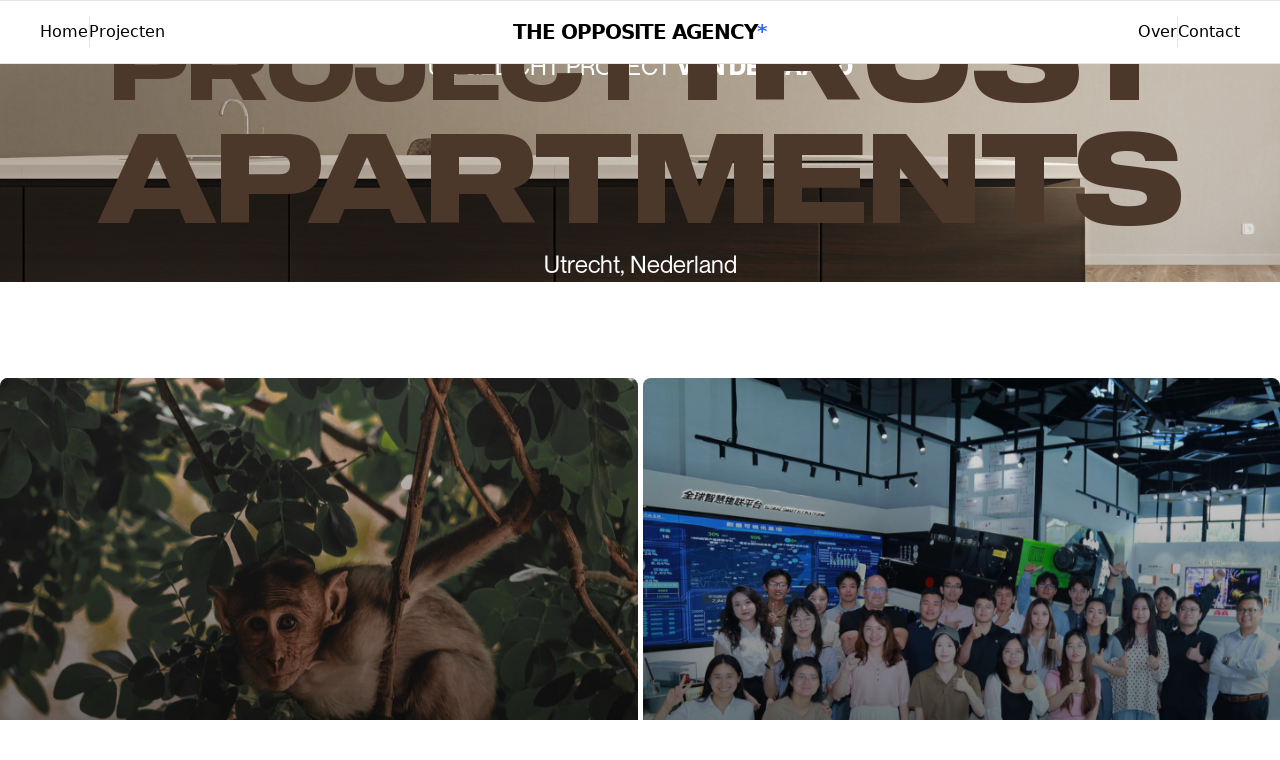

--- FILE ---
content_type: text/html
request_url: https://oppositeagency.webflow.io/
body_size: 7970
content:
<!DOCTYPE html><!-- This site was created in Webflow. https://webflow.com --><!-- Last Published: Tue Oct 21 2025 18:04:13 GMT+0000 (Coordinated Universal Time) --><html data-wf-domain="oppositeagency.webflow.io" data-wf-page="68debd2d69c7f46e2572a3d5" data-wf-site="66f3d073a0d30fb74d28f97e" data-wf-status="1" lang="en"><head><meta charset="utf-8"/><title>The Opposite Agency | Online Marketing</title><meta content="The Opposite Agency | Online Marketing" property="og:title"/><meta content="The Opposite Agency | Online Marketing" property="twitter:title"/><meta content="width=device-width, initial-scale=1" name="viewport"/><meta content="Webflow" name="generator"/><link href="https://cdn.prod.website-files.com/66f3d073a0d30fb74d28f97e/css/oppositeagency.webflow.shared.4b43f66a2.css" rel="stylesheet" type="text/css"/><link href="https://fonts.googleapis.com" rel="preconnect"/><link href="https://fonts.gstatic.com" rel="preconnect" crossorigin="anonymous"/><script src="https://ajax.googleapis.com/ajax/libs/webfont/1.6.26/webfont.js" type="text/javascript"></script><script type="text/javascript">WebFont.load({  google: {    families: ["Roboto:100,300,regular,italic,500,700","Inter:100,200,300,regular,500,600,700,800,900,italic"]  }});</script><script type="text/javascript">!function(o,c){var n=c.documentElement,t=" w-mod-";n.className+=t+"js",("ontouchstart"in o||o.DocumentTouch&&c instanceof DocumentTouch)&&(n.className+=t+"touch")}(window,document);</script><link href="https://cdn.prod.website-files.com/66f3d073a0d30fb74d28f97e/66fe4013334ce1ad7de0c772_TOA32favi.jpg" rel="shortcut icon" type="image/x-icon"/><link href="https://cdn.prod.website-files.com/66f3d073a0d30fb74d28f97e/66fe3f74e4284b7d86265b17_TOA.jpg" rel="apple-touch-icon"/><link href="https://www.oagency.nl" rel="canonical"/><script async="" src="https://www.googletagmanager.com/gtag/js?id=G-HS4RRT6F2L"></script><script type="text/javascript">window.dataLayer = window.dataLayer || [];function gtag(){dataLayer.push(arguments);}gtag('js', new Date());gtag('set', 'developer_id.dZGVlNj', true);gtag('config', 'G-HS4RRT6F2L');</script><style>

html.lenis {
  height: auto;
}
.lenis.lenis-smooth {
  scroll-behavior: auto;
}
.lenis.lenis-smooth [data-lenis-prevent] {
  overscroll-behavior: contain;
}
.lenis.lenis-stopped {
  overflow: hidden;
}

</style>

<!-- Leadinfo tracking code -->
<script>
(function(l,e,a,d,i,n,f,o){if(!l[i]){l.GlobalLeadinfoNamespace=l.GlobalLeadinfoNamespace||[];
l.GlobalLeadinfoNamespace.push(i);l[i]=function(){(l[i].q=l[i].q||[]).push(arguments)};l[i].t=l[i].t||n;
l[i].q=l[i].q||[];o=e.createElement(a);f=e.getElementsByTagName(a)[0];o.async=1;o.src=d;f.parentNode.insertBefore(o,f);}
}(window,document,'script','https://cdn.leadinfo.net/ping.js','leadinfo','LI-654B5F462F171'));
</script><style>
.separator {
	display: block;
	position: absolute;
	z-index: 1000;
	pointer-events: none;
	width: 100%;
	height: 150px;
	fill: var(--color-bg);
}
<style></head><body class="body"><div class="page-wrapper mid white"><div class="global-styles w-embed"><style>

/* Make text look crisper and more legible in all browsers */
body {
  -webkit-font-smoothing: antialiased;
  -moz-osx-font-smoothing: grayscale;
  font-smoothing: antialiased;
  text-rendering: optimizeLegibility;
}

/* Focus state style for keyboard navigation for the focusable elements */
*[tabindex]:focus-visible,
  input[type="file"]:focus-visible {
   outline: 0.125rem solid #4d65ff;
   outline-offset: 0.125rem;
}

/* Set color style to inherit */
.inherit-color * {
    color: inherit;
}

/* Get rid of top margin on first element in any rich text element */
.w-richtext > :not(div):first-child, .w-richtext > div:first-child > :first-child {
  margin-top: 0 !important;
}

/* Get rid of bottom margin on last element in any rich text element */
.w-richtext>:last-child, .w-richtext ol li:last-child, .w-richtext ul li:last-child {
	margin-bottom: 0 !important;
}


/* Make sure containers never lose their center alignment */
.container-medium,.container-small, .container-large {
	margin-right: auto !important;
  margin-left: auto !important;
}

/* 
Make the following elements inherit typography styles from the parent and not have hardcoded values. 
Important: You will not be able to style for example "All Links" in Designer with this CSS applied.
Uncomment this CSS to use it in the project. Leave this message for future hand-off.
*/
/*
a,
.w-input,
.w-select,
.w-tab-link,
.w-nav-link,
.w-dropdown-btn,
.w-dropdown-toggle,
.w-dropdown-link {
  color: inherit;
  text-decoration: inherit;
  font-size: inherit;
}
*/

/* Apply "..." after 3 lines of text */
.text-style-3lines {
	display: -webkit-box;
	overflow: hidden;
	-webkit-line-clamp: 3;
	-webkit-box-orient: vertical;
}

/* Apply "..." after 2 lines of text */
.text-style-2lines {
	display: -webkit-box;
	overflow: hidden;
	-webkit-line-clamp: 2;
	-webkit-box-orient: vertical;
}

/* These classes are never overwritten */
.hide {
  display: none !important;
}

@media screen and (max-width: 991px) {
    .hide, .hide-tablet {
        display: none !important;
    }
}
  @media screen and (max-width: 767px) {
    .hide-mobile-landscape{
      display: none !important;
    }
}
  @media screen and (max-width: 479px) {
    .hide-mobile{
      display: none !important;
    }
}
 
.margin-0 {
  margin: 0rem !important;
}
  
.padding-0 {
  padding: 0rem !important;
}

.spacing-clean {
padding: 0rem !important;
margin: 0rem !important;
}

.margin-top {
  margin-right: 0rem !important;
  margin-bottom: 0rem !important;
  margin-left: 0rem !important;
}

.padding-top {
  padding-right: 0rem !important;
  padding-bottom: 0rem !important;
  padding-left: 0rem !important;
}
  
.margin-right {
  margin-top: 0rem !important;
  margin-bottom: 0rem !important;
  margin-left: 0rem !important;
}

.padding-right {
  padding-top: 0rem !important;
  padding-bottom: 0rem !important;
  padding-left: 0rem !important;
}

.margin-bottom {
  margin-top: 0rem !important;
  margin-right: 0rem !important;
  margin-left: 0rem !important;
}

.padding-bottom {
  padding-top: 0rem !important;
  padding-right: 0rem !important;
  padding-left: 0rem !important;
}

.margin-left {
  margin-top: 0rem !important;
  margin-right: 0rem !important;
  margin-bottom: 0rem !important;
}
  
.padding-left {
  padding-top: 0rem !important;
  padding-right: 0rem !important;
  padding-bottom: 0rem !important;
}
  
.margin-horizontal {
  margin-top: 0rem !important;
  margin-bottom: 0rem !important;
}

.padding-horizontal {
  padding-top: 0rem !important;
  padding-bottom: 0rem !important;
}

.margin-vertical {
  margin-right: 0rem !important;
  margin-left: 0rem !important;
}
  
.padding-vertical {
  padding-right: 0rem !important;
  padding-left: 0rem !important;
}

</style></div><div data-animation="default" data-collapse="medium" data-duration="400" data-easing="ease" data-easing2="ease" role="banner" class="nav_component new w-nav"><div class="nav_container newest"><div class="div-block-144"><a href="/" aria-current="page" class="link-block-7 w-inline-block w--current"><p class="paragraph-75">Home</p></a><div class="div-block-145"></div><a href="/projects" class="link-block-7 w-inline-block"><p class="paragraph-75">Projecten</p></a></div><div class="div-block-52"><a href="/" aria-current="page" class="nav_brand w-nav-brand w--current"><p class="paragraph-74">THE OPPOSITE AGENCY<span class="text-span-20">*</span></p></a></div><div class="div-block-144 r"><a href="/about" class="link-block-7 w-inline-block"><p class="paragraph-75">Over</p></a><div class="div-block-145"></div><a href="/contact" class="link-block-7 w-inline-block"><p class="paragraph-75">Contact</p></a></div></div></div><main class="main-wrapper white"><a href="https://www.trustapartments.nl" class="section-header w-inline-block"><p class="highlighted">UITGELICHT PROJECT <span class="text-span-18">VAN DE MAAND</span></p><div class="div-block-146"><div class="div-block-147"><p class="paragraph-77"><span class="text-span-17">PROJECT</span>TRUST APARTMENTS</p></div><p class="paragraph-78">Utrecht, Nederland</p></div></a><div id="projects" class="section_projects _0"><div class="padding-global padding-section-large projects"><div><div class="w-dyn-list"><div role="list" class="project-holder w-dyn-items"><div id="w-node-_4d3d89ac-c87d-fb7f-c1df-a6f59d40da61-2572a3d5" data-w-id="4d3d89ac-c87d-fb7f-c1df-a6f59d40da61" role="listitem" class="project w-dyn-item"><div class="project-div"><a href="/project/circular-investment" class="link-block-6 w-inline-block"></a><div class="coming-soon w-condition-invisible"><p class="paragraph-72">Coming Soon<br/></p></div><img src="https://cdn.prod.website-files.com/66f5bc21787754da906fa292/672a6ed47a7be98b3c9faee5_CircularBanner2.jpg" loading="lazy" style="background-image:url(&quot;https://cdn.prod.website-files.com/66f5bc21787754da906fa292/672a70d6bc484d3fee4e44ed_CircularMobile2.jpg&quot;)" height="Auto" alt="" sizes="100vw" srcset="https://cdn.prod.website-files.com/66f5bc21787754da906fa292/672a6ed47a7be98b3c9faee5_CircularBanner2-p-500.jpg 500w, https://cdn.prod.website-files.com/66f5bc21787754da906fa292/672a6ed47a7be98b3c9faee5_CircularBanner2-p-800.jpg 800w, https://cdn.prod.website-files.com/66f5bc21787754da906fa292/672a6ed47a7be98b3c9faee5_CircularBanner2-p-1080.jpg 1080w, https://cdn.prod.website-files.com/66f5bc21787754da906fa292/672a6ed47a7be98b3c9faee5_CircularBanner2.jpg 1440w" class="image-3"/><div class="div-block"><h3 class="proejctname">Circular Investment</h3><img src="https://cdn.prod.website-files.com/66f3d073a0d30fb74d28f97e/66f3f16c244306051849a5d6_ArrowTopRight.svg" loading="lazy" alt="" class="image-2"/></div><div class="div-block-142"></div></div></div><div id="w-node-_4d3d89ac-c87d-fb7f-c1df-a6f59d40da61-2572a3d5" data-w-id="4d3d89ac-c87d-fb7f-c1df-a6f59d40da61" role="listitem" class="project w-dyn-item"><div class="project-div"><a href="/project/eurocrane-webdevelopment" class="link-block-6 w-inline-block"></a><div class="coming-soon w-condition-invisible"><p class="paragraph-72">Coming Soon<br/></p></div><img src="https://cdn.prod.website-files.com/66f5bc21787754da906fa292/678e5c2eb1cb9c834cce7ba6_EuroCraneMain.jpg" loading="lazy" style="background-image:url(&quot;https://cdn.prod.website-files.com/66f5bc21787754da906fa292/66fea75f10422b41fe08eed0_EurocraneMob1.jpg&quot;)" height="Auto" alt="" sizes="100vw" srcset="https://cdn.prod.website-files.com/66f5bc21787754da906fa292/678e5c2eb1cb9c834cce7ba6_EuroCraneMain-p-500.jpg 500w, https://cdn.prod.website-files.com/66f5bc21787754da906fa292/678e5c2eb1cb9c834cce7ba6_EuroCraneMain-p-800.jpg 800w, https://cdn.prod.website-files.com/66f5bc21787754da906fa292/678e5c2eb1cb9c834cce7ba6_EuroCraneMain-p-1080.jpg 1080w, https://cdn.prod.website-files.com/66f5bc21787754da906fa292/678e5c2eb1cb9c834cce7ba6_EuroCraneMain.jpg 1440w" class="image-3"/><div class="div-block"><h3 class="proejctname">Eurocrane china</h3><img src="https://cdn.prod.website-files.com/66f3d073a0d30fb74d28f97e/66f3f16c244306051849a5d6_ArrowTopRight.svg" loading="lazy" alt="" class="image-2"/></div><div class="div-block-142"></div></div></div><div id="w-node-_4d3d89ac-c87d-fb7f-c1df-a6f59d40da61-2572a3d5" data-w-id="4d3d89ac-c87d-fb7f-c1df-a6f59d40da61" role="listitem" class="project w-dyn-item"><div class="project-div"><a href="/project/s-t-corporation" class="link-block-6 w-inline-block"></a><div class="coming-soon w-condition-invisible"><p class="paragraph-72">Coming Soon<br/></p></div><img src="https://cdn.prod.website-files.com/66f5bc21787754da906fa292/66f7bf70f489fd3fbf4e7e70_S%26T_Project3.jpg" loading="lazy" style="background-image:url(&quot;https://cdn.prod.website-files.com/66f5bc21787754da906fa292/66feadce96d6a198523261a2_S%26tMOB3.jpg&quot;)" height="Auto" alt="" sizes="100vw" srcset="https://cdn.prod.website-files.com/66f5bc21787754da906fa292/66f7bf70f489fd3fbf4e7e70_S%26T_Project3-p-500.jpg 500w, https://cdn.prod.website-files.com/66f5bc21787754da906fa292/66f7bf70f489fd3fbf4e7e70_S%26T_Project3-p-800.jpg 800w, https://cdn.prod.website-files.com/66f5bc21787754da906fa292/66f7bf70f489fd3fbf4e7e70_S%26T_Project3-p-1080.jpg 1080w, https://cdn.prod.website-files.com/66f5bc21787754da906fa292/66f7bf70f489fd3fbf4e7e70_S%26T_Project3.jpg 1440w" class="image-3"/><div class="div-block"><h3 class="proejctname">S&amp;T Corporation</h3><img src="https://cdn.prod.website-files.com/66f3d073a0d30fb74d28f97e/66f3f16c244306051849a5d6_ArrowTopRight.svg" loading="lazy" alt="" class="image-2"/></div><div class="div-block-142"></div></div></div><div id="w-node-_4d3d89ac-c87d-fb7f-c1df-a6f59d40da61-2572a3d5" data-w-id="4d3d89ac-c87d-fb7f-c1df-a6f59d40da61" role="listitem" class="project w-dyn-item"><div class="project-div"><a href="/project/can-natura-ibiza" class="link-block-6 w-inline-block"></a><div class="coming-soon w-condition-invisible"><p class="paragraph-72">Coming Soon<br/></p></div><img src="https://cdn.prod.website-files.com/66f5bc21787754da906fa292/66f7c08e05d7f88d9c307b33_Can_Natura_Project.jpg" loading="lazy" style="background-image:url(&quot;https://cdn.prod.website-files.com/66f5bc21787754da906fa292/66fd261b947ae8e5cbbfe03c_MobCan.jpg&quot;)" height="Auto" alt="" sizes="100vw" srcset="https://cdn.prod.website-files.com/66f5bc21787754da906fa292/66f7c08e05d7f88d9c307b33_Can_Natura_Project-p-500.jpg 500w, https://cdn.prod.website-files.com/66f5bc21787754da906fa292/66f7c08e05d7f88d9c307b33_Can_Natura_Project-p-800.jpg 800w, https://cdn.prod.website-files.com/66f5bc21787754da906fa292/66f7c08e05d7f88d9c307b33_Can_Natura_Project-p-1080.jpg 1080w, https://cdn.prod.website-files.com/66f5bc21787754da906fa292/66f7c08e05d7f88d9c307b33_Can_Natura_Project.jpg 1440w" class="image-3"/><div class="div-block"><h3 class="proejctname">Can Natura Ibiza</h3><img src="https://cdn.prod.website-files.com/66f3d073a0d30fb74d28f97e/66f3f16c244306051849a5d6_ArrowTopRight.svg" loading="lazy" alt="" class="image-2"/></div><div class="div-block-142"></div></div></div><div id="w-node-_4d3d89ac-c87d-fb7f-c1df-a6f59d40da61-2572a3d5" data-w-id="4d3d89ac-c87d-fb7f-c1df-a6f59d40da61" role="listitem" class="project w-dyn-item"><div class="project-div"><a href="/project/hoornbouw" class="link-block-6 w-inline-block"></a><div class="coming-soon w-condition-invisible"><p class="paragraph-72">Coming Soon<br/></p></div><img src="https://cdn.prod.website-files.com/66f5bc21787754da906fa292/670017551e02b62e6f0b83c1_HoornBouw_Project.jpg" loading="lazy" style="background-image:url(&quot;https://cdn.prod.website-files.com/66f5bc21787754da906fa292/66fea9c922fb4387e14e80be_HoornbouwMobiel5.jpg&quot;)" height="Auto" alt="" sizes="100vw" srcset="https://cdn.prod.website-files.com/66f5bc21787754da906fa292/670017551e02b62e6f0b83c1_HoornBouw_Project-p-500.jpg 500w, https://cdn.prod.website-files.com/66f5bc21787754da906fa292/670017551e02b62e6f0b83c1_HoornBouw_Project-p-800.jpg 800w, https://cdn.prod.website-files.com/66f5bc21787754da906fa292/670017551e02b62e6f0b83c1_HoornBouw_Project-p-1080.jpg 1080w, https://cdn.prod.website-files.com/66f5bc21787754da906fa292/670017551e02b62e6f0b83c1_HoornBouw_Project.jpg 1440w" class="image-3"/><div class="div-block"><h3 class="proejctname">Hoornbouw</h3><img src="https://cdn.prod.website-files.com/66f3d073a0d30fb74d28f97e/66f3f16c244306051849a5d6_ArrowTopRight.svg" loading="lazy" alt="" class="image-2"/></div><div class="div-block-142"></div></div></div><div id="w-node-_4d3d89ac-c87d-fb7f-c1df-a6f59d40da61-2572a3d5" data-w-id="4d3d89ac-c87d-fb7f-c1df-a6f59d40da61" role="listitem" class="project w-dyn-item"><div class="project-div"><a href="/project/mobiliteitnoord" class="link-block-6 w-inline-block"></a><div class="coming-soon w-condition-invisible"><p class="paragraph-72">Coming Soon<br/></p></div><img src="https://cdn.prod.website-files.com/66f5bc21787754da906fa292/66f7b52505d7f88d9c267a35_MobiliteitNoord_Project.jpg" loading="lazy" style="background-image:url(&quot;https://cdn.prod.website-files.com/66f5bc21787754da906fa292/6700104ae5918376fe9321dc_Mob-MobNoord.jpg&quot;)" height="Auto" alt="" sizes="100vw" srcset="https://cdn.prod.website-files.com/66f5bc21787754da906fa292/66f7b52505d7f88d9c267a35_MobiliteitNoord_Project-p-500.jpg 500w, https://cdn.prod.website-files.com/66f5bc21787754da906fa292/66f7b52505d7f88d9c267a35_MobiliteitNoord_Project-p-800.jpg 800w, https://cdn.prod.website-files.com/66f5bc21787754da906fa292/66f7b52505d7f88d9c267a35_MobiliteitNoord_Project-p-1080.jpg 1080w, https://cdn.prod.website-files.com/66f5bc21787754da906fa292/66f7b52505d7f88d9c267a35_MobiliteitNoord_Project.jpg 1440w" class="image-3"/><div class="div-block"><h3 class="proejctname">MobiliteitNoord</h3><img src="https://cdn.prod.website-files.com/66f3d073a0d30fb74d28f97e/66f3f16c244306051849a5d6_ArrowTopRight.svg" loading="lazy" alt="" class="image-2"/></div><div class="div-block-142"></div></div></div><div id="w-node-_4d3d89ac-c87d-fb7f-c1df-a6f59d40da61-2572a3d5" data-w-id="4d3d89ac-c87d-fb7f-c1df-a6f59d40da61" role="listitem" class="project w-dyn-item"><div class="project-div"><a href="/project/witgoedinspectie" class="link-block-6 w-inline-block"></a><div class="coming-soon w-condition-invisible"><p class="paragraph-72">Coming Soon<br/></p></div><img src="https://cdn.prod.website-files.com/66f5bc21787754da906fa292/670017036b21608f8820f38e_WitgoedInspectie.jpg" loading="lazy" style="background-image:url(&quot;https://cdn.prod.website-files.com/66f5bc21787754da906fa292/66fea070e807bbca0e917fc7_WitgoedInspectie1.jpg&quot;)" height="Auto" alt="" sizes="100vw" srcset="https://cdn.prod.website-files.com/66f5bc21787754da906fa292/670017036b21608f8820f38e_WitgoedInspectie-p-500.jpg 500w, https://cdn.prod.website-files.com/66f5bc21787754da906fa292/670017036b21608f8820f38e_WitgoedInspectie-p-800.jpg 800w, https://cdn.prod.website-files.com/66f5bc21787754da906fa292/670017036b21608f8820f38e_WitgoedInspectie-p-1080.jpg 1080w, https://cdn.prod.website-files.com/66f5bc21787754da906fa292/670017036b21608f8820f38e_WitgoedInspectie.jpg 1440w" class="image-3"/><div class="div-block"><h3 class="proejctname">Witgoed Inspectie</h3><img src="https://cdn.prod.website-files.com/66f3d073a0d30fb74d28f97e/66f3f16c244306051849a5d6_ArrowTopRight.svg" loading="lazy" alt="" class="image-2"/></div><div class="div-block-142"></div></div></div><div id="w-node-_4d3d89ac-c87d-fb7f-c1df-a6f59d40da61-2572a3d5" data-w-id="4d3d89ac-c87d-fb7f-c1df-a6f59d40da61" role="listitem" class="project w-dyn-item"><div class="project-div"><a href="/project/your-expat-butler" class="link-block-6 w-inline-block"></a><div class="coming-soon w-condition-invisible"><p class="paragraph-72">Coming Soon<br/></p></div><img src="https://cdn.prod.website-files.com/66f5bc21787754da906fa292/670021a43262ee0c2bca03d0_YEB143.webp" loading="lazy" style="background-image:url(&quot;https://cdn.prod.website-files.com/66f5bc21787754da906fa292/67001f7ccae9f42fcb522fc7_YEB1.jpg&quot;)" height="Auto" alt="" sizes="100vw" srcset="https://cdn.prod.website-files.com/66f5bc21787754da906fa292/670021a43262ee0c2bca03d0_YEB143-p-500.webp 500w, https://cdn.prod.website-files.com/66f5bc21787754da906fa292/670021a43262ee0c2bca03d0_YEB143-p-800.webp 800w, https://cdn.prod.website-files.com/66f5bc21787754da906fa292/670021a43262ee0c2bca03d0_YEB143-p-1080.webp 1080w, https://cdn.prod.website-files.com/66f5bc21787754da906fa292/670021a43262ee0c2bca03d0_YEB143.webp 1440w" class="image-3"/><div class="div-block"><h3 class="proejctname">Your Expat Butler</h3><img src="https://cdn.prod.website-files.com/66f3d073a0d30fb74d28f97e/66f3f16c244306051849a5d6_ArrowTopRight.svg" loading="lazy" alt="" class="image-2"/></div><div class="div-block-142"></div></div></div></div></div><div id="projects" class="section_projects second"><div><div class="div-block-148 align-mid"><p class="paragraph-79">COMING SOON</p><p class="paragraph-80">Wat er nu <span>op de tekentafel ligt</span></p></div></div></div><div class="w-dyn-list"><div id="project-holder" role="list" class="project-holder w-dyn-items"><div role="listitem" class="project w-dyn-item"><div class="project-div"><a href="/project/bouwbot" class="link-block-6 w-inline-block w-condition-invisible"></a><img src="https://cdn.prod.website-files.com/66f5bc21787754da906fa292/68e0ca781471bde84a044a2d_ej-yao-D46mXLsQRJw-unsplash.jpg" loading="lazy" style="background-image:none" height="Auto" alt="" sizes="100vw" srcset="https://cdn.prod.website-files.com/66f5bc21787754da906fa292/68e0ca781471bde84a044a2d_ej-yao-D46mXLsQRJw-unsplash-p-500.jpg 500w, https://cdn.prod.website-files.com/66f5bc21787754da906fa292/68e0ca781471bde84a044a2d_ej-yao-D46mXLsQRJw-unsplash-p-800.jpg 800w, https://cdn.prod.website-files.com/66f5bc21787754da906fa292/68e0ca781471bde84a044a2d_ej-yao-D46mXLsQRJw-unsplash-p-1080.jpg 1080w, https://cdn.prod.website-files.com/66f5bc21787754da906fa292/68e0ca781471bde84a044a2d_ej-yao-D46mXLsQRJw-unsplash-p-1600.jpg 1600w, https://cdn.prod.website-files.com/66f5bc21787754da906fa292/68e0ca781471bde84a044a2d_ej-yao-D46mXLsQRJw-unsplash.jpg 1920w" class="image-3"/><div class="div-block-142"><img src="https://cdn.prod.website-files.com/66f5bc21787754da906fa292/68e0cb3cf043e1ae90c1b0dc_Screenshot%202025-10-04%20at%2009.22.26.png" loading="lazy" alt="" sizes="100vw" srcset="https://cdn.prod.website-files.com/66f5bc21787754da906fa292/68e0cb3cf043e1ae90c1b0dc_Screenshot%202025-10-04%20at%2009.22.26-p-500.png 500w, https://cdn.prod.website-files.com/66f5bc21787754da906fa292/68e0cb3cf043e1ae90c1b0dc_Screenshot%202025-10-04%20at%2009.22.26-p-800.png 800w, https://cdn.prod.website-files.com/66f5bc21787754da906fa292/68e0cb3cf043e1ae90c1b0dc_Screenshot%202025-10-04%20at%2009.22.26-p-1080.png 1080w, https://cdn.prod.website-files.com/66f5bc21787754da906fa292/68e0cb3cf043e1ae90c1b0dc_Screenshot%202025-10-04%20at%2009.22.26-p-1600.png 1600w, https://cdn.prod.website-files.com/66f5bc21787754da906fa292/68e0cb3cf043e1ae90c1b0dc_Screenshot%202025-10-04%20at%2009.22.26-p-2000.png 2000w, https://cdn.prod.website-files.com/66f5bc21787754da906fa292/68e0cb3cf043e1ae90c1b0dc_Screenshot%202025-10-04%20at%2009.22.26-p-2600.png 2600w, https://cdn.prod.website-files.com/66f5bc21787754da906fa292/68e0cb3cf043e1ae90c1b0dc_Screenshot%202025-10-04%20at%2009.22.26-p-3200.png 3200w, https://cdn.prod.website-files.com/66f5bc21787754da906fa292/68e0cb3cf043e1ae90c1b0dc_Screenshot%202025-10-04%20at%2009.22.26.png 3394w" class="image-49"/></div><div class="div-block w-condition-invisible"><h3 class="proejctname">Bouwbot</h3><img src="https://cdn.prod.website-files.com/66f3d073a0d30fb74d28f97e/66f3f16c244306051849a5d6_ArrowTopRight.svg" loading="lazy" alt="" class="image-2 w-condition-invisible"/></div></div></div><div role="listitem" class="project w-dyn-item"><div class="project-div"><a href="/project/beautec" class="link-block-6 w-inline-block w-condition-invisible"></a><img src="https://cdn.prod.website-files.com/66f5bc21787754da906fa292/678e577ed77cc22edb969154_Beautecain.jpg" loading="lazy" style="background-image:none" height="Auto" alt="" sizes="100vw" srcset="https://cdn.prod.website-files.com/66f5bc21787754da906fa292/678e577ed77cc22edb969154_Beautecain-p-500.jpg 500w, https://cdn.prod.website-files.com/66f5bc21787754da906fa292/678e577ed77cc22edb969154_Beautecain-p-800.jpg 800w, https://cdn.prod.website-files.com/66f5bc21787754da906fa292/678e577ed77cc22edb969154_Beautecain-p-1080.jpg 1080w, https://cdn.prod.website-files.com/66f5bc21787754da906fa292/678e577ed77cc22edb969154_Beautecain.jpg 1440w" class="image-3"/><div class="div-block-142"><img src="https://cdn.prod.website-files.com/66f5bc21787754da906fa292/682342037b0614d769c122bf_Beautec.jpg" loading="lazy" alt="" sizes="100vw" srcset="https://cdn.prod.website-files.com/66f5bc21787754da906fa292/682342037b0614d769c122bf_Beautec-p-500.jpg 500w, https://cdn.prod.website-files.com/66f5bc21787754da906fa292/682342037b0614d769c122bf_Beautec-p-800.jpg 800w, https://cdn.prod.website-files.com/66f5bc21787754da906fa292/682342037b0614d769c122bf_Beautec-p-1080.jpg 1080w, https://cdn.prod.website-files.com/66f5bc21787754da906fa292/682342037b0614d769c122bf_Beautec-p-1600.jpg 1600w, https://cdn.prod.website-files.com/66f5bc21787754da906fa292/682342037b0614d769c122bf_Beautec-p-2000.jpg 2000w, https://cdn.prod.website-files.com/66f5bc21787754da906fa292/682342037b0614d769c122bf_Beautec.jpg 2048w" class="image-49"/></div><div class="div-block w-condition-invisible"><h3 class="proejctname">Beautec</h3><img src="https://cdn.prod.website-files.com/66f3d073a0d30fb74d28f97e/66f3f16c244306051849a5d6_ArrowTopRight.svg" loading="lazy" alt="" class="image-2 w-condition-invisible"/></div></div></div><div role="listitem" class="project w-dyn-item"><div class="project-div"><a href="/project/trust-apartments" class="link-block-6 w-inline-block w-condition-invisible"></a><img src="https://cdn.prod.website-files.com/66f5bc21787754da906fa292/689c3db6d88c62041f90008c_kaja-sariwating-Y72idjTtmLg-unsplash.jpg" loading="lazy" style="background-image:none" height="Auto" alt="" sizes="100vw" srcset="https://cdn.prod.website-files.com/66f5bc21787754da906fa292/689c3db6d88c62041f90008c_kaja-sariwating-Y72idjTtmLg-unsplash-p-500.jpg 500w, https://cdn.prod.website-files.com/66f5bc21787754da906fa292/689c3db6d88c62041f90008c_kaja-sariwating-Y72idjTtmLg-unsplash-p-800.jpg 800w, https://cdn.prod.website-files.com/66f5bc21787754da906fa292/689c3db6d88c62041f90008c_kaja-sariwating-Y72idjTtmLg-unsplash-p-1080.jpg 1080w, https://cdn.prod.website-files.com/66f5bc21787754da906fa292/689c3db6d88c62041f90008c_kaja-sariwating-Y72idjTtmLg-unsplash-p-1600.jpg 1600w, https://cdn.prod.website-files.com/66f5bc21787754da906fa292/689c3db6d88c62041f90008c_kaja-sariwating-Y72idjTtmLg-unsplash.jpg 1920w" class="image-3"/><div class="div-block-142"><img src="https://cdn.prod.website-files.com/66f5bc21787754da906fa292/68ce5eb85873a58c1b366425_TrustA.png" loading="lazy" alt="" sizes="100vw" srcset="https://cdn.prod.website-files.com/66f5bc21787754da906fa292/68ce5eb85873a58c1b366425_TrustA-p-500.png 500w, https://cdn.prod.website-files.com/66f5bc21787754da906fa292/68ce5eb85873a58c1b366425_TrustA-p-800.png 800w, https://cdn.prod.website-files.com/66f5bc21787754da906fa292/68ce5eb85873a58c1b366425_TrustA-p-1080.png 1080w, https://cdn.prod.website-files.com/66f5bc21787754da906fa292/68ce5eb85873a58c1b366425_TrustA-p-1600.png 1600w, https://cdn.prod.website-files.com/66f5bc21787754da906fa292/68ce5eb85873a58c1b366425_TrustA-p-2000.png 2000w, https://cdn.prod.website-files.com/66f5bc21787754da906fa292/68ce5eb85873a58c1b366425_TrustA-p-2600.png 2600w, https://cdn.prod.website-files.com/66f5bc21787754da906fa292/68ce5eb85873a58c1b366425_TrustA.png 3404w" class="image-49"/></div><div class="div-block w-condition-invisible"><h3 class="proejctname">Trust Apartments</h3><img src="https://cdn.prod.website-files.com/66f3d073a0d30fb74d28f97e/66f3f16c244306051849a5d6_ArrowTopRight.svg" loading="lazy" alt="" class="image-2 w-condition-invisible"/></div></div></div><div role="listitem" class="project w-dyn-item"><div class="project-div"><a href="/project/bartolomeo-2" class="link-block-6 w-inline-block w-condition-invisible"></a><img src="https://cdn.prod.website-files.com/66f5bc21787754da906fa292/689c41bb2c0167d760effb83_Barto.jpg" loading="lazy" style="background-image:none" height="Auto" alt="" sizes="100vw" srcset="https://cdn.prod.website-files.com/66f5bc21787754da906fa292/689c41bb2c0167d760effb83_Barto-p-500.jpg 500w, https://cdn.prod.website-files.com/66f5bc21787754da906fa292/689c41bb2c0167d760effb83_Barto-p-800.jpg 800w, https://cdn.prod.website-files.com/66f5bc21787754da906fa292/689c41bb2c0167d760effb83_Barto-p-1080.jpg 1080w, https://cdn.prod.website-files.com/66f5bc21787754da906fa292/689c41bb2c0167d760effb83_Barto-p-1600.jpg 1600w, https://cdn.prod.website-files.com/66f5bc21787754da906fa292/689c41bb2c0167d760effb83_Barto.jpg 2000w" class="image-3"/><div class="div-block-142"><img src="https://cdn.prod.website-files.com/66f5bc21787754da906fa292/689c419764e9895f605f7f5f_Screenshot%202025-08-13%20at%2009.41.02.png" loading="lazy" alt="" sizes="100vw" srcset="https://cdn.prod.website-files.com/66f5bc21787754da906fa292/689c419764e9895f605f7f5f_Screenshot%202025-08-13%20at%2009.41.02-p-500.png 500w, https://cdn.prod.website-files.com/66f5bc21787754da906fa292/689c419764e9895f605f7f5f_Screenshot%202025-08-13%20at%2009.41.02-p-800.png 800w, https://cdn.prod.website-files.com/66f5bc21787754da906fa292/689c419764e9895f605f7f5f_Screenshot%202025-08-13%20at%2009.41.02-p-1080.png 1080w, https://cdn.prod.website-files.com/66f5bc21787754da906fa292/689c419764e9895f605f7f5f_Screenshot%202025-08-13%20at%2009.41.02.png 1301w" class="image-49"/></div><div class="div-block w-condition-invisible"><h3 class="proejctname">Bartolomeo</h3><img src="https://cdn.prod.website-files.com/66f3d073a0d30fb74d28f97e/66f3f16c244306051849a5d6_ArrowTopRight.svg" loading="lazy" alt="" class="image-2 w-condition-invisible"/></div></div></div><div role="listitem" class="project w-dyn-item"><div class="project-div"><a href="/project/dutchcharge" class="link-block-6 w-inline-block w-condition-invisible"></a><img src="https://cdn.prod.website-files.com/66f5bc21787754da906fa292/689c3ff434fe3a0db4937ddc_Cinematic.jpg" loading="lazy" style="background-image:none" height="Auto" alt="" sizes="100vw" srcset="https://cdn.prod.website-files.com/66f5bc21787754da906fa292/689c3ff434fe3a0db4937ddc_Cinematic-p-500.jpg 500w, https://cdn.prod.website-files.com/66f5bc21787754da906fa292/689c3ff434fe3a0db4937ddc_Cinematic-p-800.jpg 800w, https://cdn.prod.website-files.com/66f5bc21787754da906fa292/689c3ff434fe3a0db4937ddc_Cinematic-p-1080.jpg 1080w, https://cdn.prod.website-files.com/66f5bc21787754da906fa292/689c3ff434fe3a0db4937ddc_Cinematic-p-1600.jpg 1600w, https://cdn.prod.website-files.com/66f5bc21787754da906fa292/689c3ff434fe3a0db4937ddc_Cinematic.jpg 1900w" class="image-3"/><div class="div-block-142"><img src="https://cdn.prod.website-files.com/66f5bc21787754da906fa292/689c403cc2d209a23a93014a_Dutch.jpg" loading="lazy" alt="" sizes="100vw" srcset="https://cdn.prod.website-files.com/66f5bc21787754da906fa292/689c403cc2d209a23a93014a_Dutch-p-500.jpg 500w, https://cdn.prod.website-files.com/66f5bc21787754da906fa292/689c403cc2d209a23a93014a_Dutch-p-800.jpg 800w, https://cdn.prod.website-files.com/66f5bc21787754da906fa292/689c403cc2d209a23a93014a_Dutch-p-1080.jpg 1080w, https://cdn.prod.website-files.com/66f5bc21787754da906fa292/689c403cc2d209a23a93014a_Dutch-p-1600.jpg 1600w, https://cdn.prod.website-files.com/66f5bc21787754da906fa292/689c403cc2d209a23a93014a_Dutch-p-2000.jpg 2000w, https://cdn.prod.website-files.com/66f5bc21787754da906fa292/689c403cc2d209a23a93014a_Dutch.jpg 2002w" class="image-49"/></div><div class="div-block w-condition-invisible"><h3 class="proejctname">DutchCharge</h3><img src="https://cdn.prod.website-files.com/66f3d073a0d30fb74d28f97e/66f3f16c244306051849a5d6_ArrowTopRight.svg" loading="lazy" alt="" class="image-2 w-condition-invisible"/></div></div></div><div role="listitem" class="project w-dyn-item"><div class="project-div"><a href="/project/atconnected" class="link-block-6 w-inline-block w-condition-invisible"></a><img src="https://cdn.prod.website-files.com/66f5bc21787754da906fa292/689c3f451d448568f41f6ac6_TMA.jpg" loading="lazy" style="background-image:none" height="Auto" alt="" sizes="100vw" srcset="https://cdn.prod.website-files.com/66f5bc21787754da906fa292/689c3f451d448568f41f6ac6_TMA-p-500.jpg 500w, https://cdn.prod.website-files.com/66f5bc21787754da906fa292/689c3f451d448568f41f6ac6_TMA-p-800.jpg 800w, https://cdn.prod.website-files.com/66f5bc21787754da906fa292/689c3f451d448568f41f6ac6_TMA-p-1080.jpg 1080w, https://cdn.prod.website-files.com/66f5bc21787754da906fa292/689c3f451d448568f41f6ac6_TMA-p-1600.jpg 1600w, https://cdn.prod.website-files.com/66f5bc21787754da906fa292/689c3f451d448568f41f6ac6_TMA.jpg 1700w" class="image-3"/><div class="div-block-142"><img src="https://cdn.prod.website-files.com/66f5bc21787754da906fa292/689c3fc78bec68ba16ee1433_Containers.jpg" loading="lazy" alt="" sizes="100vw" srcset="https://cdn.prod.website-files.com/66f5bc21787754da906fa292/689c3fc78bec68ba16ee1433_Containers-p-500.jpg 500w, https://cdn.prod.website-files.com/66f5bc21787754da906fa292/689c3fc78bec68ba16ee1433_Containers-p-800.jpg 800w, https://cdn.prod.website-files.com/66f5bc21787754da906fa292/689c3fc78bec68ba16ee1433_Containers-p-1080.jpg 1080w, https://cdn.prod.website-files.com/66f5bc21787754da906fa292/689c3fc78bec68ba16ee1433_Containers-p-1600.jpg 1600w, https://cdn.prod.website-files.com/66f5bc21787754da906fa292/689c3fc78bec68ba16ee1433_Containers-p-2000.jpg 2000w, https://cdn.prod.website-files.com/66f5bc21787754da906fa292/689c3fc78bec68ba16ee1433_Containers.jpg 2002w" class="image-49"/></div><div class="div-block w-condition-invisible"><h3 class="proejctname">AtConnect</h3><img src="https://cdn.prod.website-files.com/66f3d073a0d30fb74d28f97e/66f3f16c244306051849a5d6_ArrowTopRight.svg" loading="lazy" alt="" class="image-2 w-condition-invisible"/></div></div></div><div role="listitem" class="project w-dyn-item"><div class="project-div"><a href="/project/ds-2" class="link-block-6 w-inline-block w-condition-invisible"></a><img src="https://cdn.prod.website-files.com/66f5bc21787754da906fa292/689c3e15506b99ef85ad7614_bg.avif" loading="lazy" style="background-image:none" height="Auto" alt="" class="image-3"/><div class="div-block-142"><img src="https://cdn.prod.website-files.com/66f5bc21787754da906fa292/689c3df22f01e81c5801c09a_Screenshot%202025-08-13%20at%2009.19.42-min.png" loading="lazy" alt="" sizes="100vw" srcset="https://cdn.prod.website-files.com/66f5bc21787754da906fa292/689c3df22f01e81c5801c09a_Screenshot%202025-08-13%20at%2009.19.42-min-p-500.png 500w, https://cdn.prod.website-files.com/66f5bc21787754da906fa292/689c3df22f01e81c5801c09a_Screenshot%202025-08-13%20at%2009.19.42-min-p-800.png 800w, https://cdn.prod.website-files.com/66f5bc21787754da906fa292/689c3df22f01e81c5801c09a_Screenshot%202025-08-13%20at%2009.19.42-min-p-1080.png 1080w, https://cdn.prod.website-files.com/66f5bc21787754da906fa292/689c3df22f01e81c5801c09a_Screenshot%202025-08-13%20at%2009.19.42-min-p-1600.png 1600w, https://cdn.prod.website-files.com/66f5bc21787754da906fa292/689c3df22f01e81c5801c09a_Screenshot%202025-08-13%20at%2009.19.42-min.png 2002w" class="image-49"/></div><div class="div-block w-condition-invisible"><h3 class="proejctname">DS-2</h3><img src="https://cdn.prod.website-files.com/66f3d073a0d30fb74d28f97e/66f3f16c244306051849a5d6_ArrowTopRight.svg" loading="lazy" alt="" class="image-2 w-condition-invisible"/></div></div></div><div role="listitem" class="project w-dyn-item"><div class="project-div"><a href="/project/dutch-system" class="link-block-6 w-inline-block w-condition-invisible"></a><img src="https://cdn.prod.website-files.com/66f5bc21787754da906fa292/689c3d74cfe086a51f3fb2f7_Gradient.webp" loading="lazy" style="background-image:none" height="Auto" alt="" sizes="100vw" srcset="https://cdn.prod.website-files.com/66f5bc21787754da906fa292/689c3d74cfe086a51f3fb2f7_Gradient-p-500.webp 500w, https://cdn.prod.website-files.com/66f5bc21787754da906fa292/689c3d74cfe086a51f3fb2f7_Gradient-p-800.webp 800w, https://cdn.prod.website-files.com/66f5bc21787754da906fa292/689c3d74cfe086a51f3fb2f7_Gradient-p-1080.webp 1080w, https://cdn.prod.website-files.com/66f5bc21787754da906fa292/689c3d74cfe086a51f3fb2f7_Gradient-p-1600.webp 1600w, https://cdn.prod.website-files.com/66f5bc21787754da906fa292/689c3d74cfe086a51f3fb2f7_Gradient-p-2000.webp 2000w, https://cdn.prod.website-files.com/66f5bc21787754da906fa292/689c3d74cfe086a51f3fb2f7_Gradient.webp 2600w" class="image-3"/><div class="div-block-142"><img src="https://cdn.prod.website-files.com/66f5bc21787754da906fa292/689c3e5f9d47cdef8484ffb7_Screenshot%202025-08-13%20at%2009.19.22-min.png" loading="lazy" alt="" sizes="100vw" srcset="https://cdn.prod.website-files.com/66f5bc21787754da906fa292/689c3e5f9d47cdef8484ffb7_Screenshot%202025-08-13%20at%2009.19.22-min-p-500.png 500w, https://cdn.prod.website-files.com/66f5bc21787754da906fa292/689c3e5f9d47cdef8484ffb7_Screenshot%202025-08-13%20at%2009.19.22-min-p-800.png 800w, https://cdn.prod.website-files.com/66f5bc21787754da906fa292/689c3e5f9d47cdef8484ffb7_Screenshot%202025-08-13%20at%2009.19.22-min-p-1080.png 1080w, https://cdn.prod.website-files.com/66f5bc21787754da906fa292/689c3e5f9d47cdef8484ffb7_Screenshot%202025-08-13%20at%2009.19.22-min-p-1600.png 1600w, https://cdn.prod.website-files.com/66f5bc21787754da906fa292/689c3e5f9d47cdef8484ffb7_Screenshot%202025-08-13%20at%2009.19.22-min.png 2002w" class="image-49"/></div><div class="div-block w-condition-invisible"><h3 class="proejctname">Dutch System</h3><img src="https://cdn.prod.website-files.com/66f3d073a0d30fb74d28f97e/66f3f16c244306051849a5d6_ArrowTopRight.svg" loading="lazy" alt="" class="image-2 w-condition-invisible"/></div></div></div><div role="listitem" class="project w-dyn-item"><div class="project-div"><a href="/project/montlare" class="link-block-6 w-inline-block w-condition-invisible"></a><img src="https://cdn.prod.website-files.com/66f5bc21787754da906fa292/6823644796c8114600911f02_MandyH.webp" loading="lazy" style="background-image:none" height="Auto" alt="" sizes="100vw" srcset="https://cdn.prod.website-files.com/66f5bc21787754da906fa292/6823644796c8114600911f02_MandyH-p-500.webp 500w, https://cdn.prod.website-files.com/66f5bc21787754da906fa292/6823644796c8114600911f02_MandyH-p-800.webp 800w, https://cdn.prod.website-files.com/66f5bc21787754da906fa292/6823644796c8114600911f02_MandyH-p-1080.webp 1080w, https://cdn.prod.website-files.com/66f5bc21787754da906fa292/6823644796c8114600911f02_MandyH-p-1600.webp 1600w, https://cdn.prod.website-files.com/66f5bc21787754da906fa292/6823644796c8114600911f02_MandyH.webp 1620w" class="image-3"/><div class="div-block-142"><img src="https://cdn.prod.website-files.com/66f5bc21787754da906fa292/6823453232b7749481240d69_Montlare.jpg" loading="lazy" alt="" sizes="100vw" srcset="https://cdn.prod.website-files.com/66f5bc21787754da906fa292/6823453232b7749481240d69_Montlare-p-500.jpg 500w, https://cdn.prod.website-files.com/66f5bc21787754da906fa292/6823453232b7749481240d69_Montlare-p-800.jpg 800w, https://cdn.prod.website-files.com/66f5bc21787754da906fa292/6823453232b7749481240d69_Montlare-p-1080.jpg 1080w, https://cdn.prod.website-files.com/66f5bc21787754da906fa292/6823453232b7749481240d69_Montlare-p-1600.jpg 1600w, https://cdn.prod.website-files.com/66f5bc21787754da906fa292/6823453232b7749481240d69_Montlare-p-2000.jpg 2000w, https://cdn.prod.website-files.com/66f5bc21787754da906fa292/6823453232b7749481240d69_Montlare.jpg 2048w" class="image-49"/></div><div class="div-block w-condition-invisible"><h3 class="proejctname">Montlare</h3><img src="https://cdn.prod.website-files.com/66f3d073a0d30fb74d28f97e/66f3f16c244306051849a5d6_ArrowTopRight.svg" loading="lazy" alt="" class="image-2 w-condition-invisible"/></div></div></div><div role="listitem" class="project w-dyn-item"><div class="project-div"><a href="/project/flashforest" class="link-block-6 w-inline-block w-condition-invisible"></a><img src="https://cdn.prod.website-files.com/66f5bc21787754da906fa292/682363822b1b4cdb9ebc9f01_Copy%20of%20_ADL2442-2-min.jpg" loading="lazy" style="background-image:none" height="Auto" alt="" sizes="100vw" srcset="https://cdn.prod.website-files.com/66f5bc21787754da906fa292/682363822b1b4cdb9ebc9f01_Copy%20of%20_ADL2442-2-min-p-500.jpg 500w, https://cdn.prod.website-files.com/66f5bc21787754da906fa292/682363822b1b4cdb9ebc9f01_Copy%20of%20_ADL2442-2-min-p-800.jpg 800w, https://cdn.prod.website-files.com/66f5bc21787754da906fa292/682363822b1b4cdb9ebc9f01_Copy%20of%20_ADL2442-2-min-p-1080.jpg 1080w, https://cdn.prod.website-files.com/66f5bc21787754da906fa292/682363822b1b4cdb9ebc9f01_Copy%20of%20_ADL2442-2-min-p-1600.jpg 1600w, https://cdn.prod.website-files.com/66f5bc21787754da906fa292/682363822b1b4cdb9ebc9f01_Copy%20of%20_ADL2442-2-min-p-2000.jpg 2000w, https://cdn.prod.website-files.com/66f5bc21787754da906fa292/682363822b1b4cdb9ebc9f01_Copy%20of%20_ADL2442-2-min-p-2600.jpg 2600w, https://cdn.prod.website-files.com/66f5bc21787754da906fa292/682363822b1b4cdb9ebc9f01_Copy%20of%20_ADL2442-2-min-p-3200.jpg 3200w, https://cdn.prod.website-files.com/66f5bc21787754da906fa292/682363822b1b4cdb9ebc9f01_Copy%20of%20_ADL2442-2-min.jpg 6708w" class="image-3"/><div class="div-block-142"><img src="https://cdn.prod.website-files.com/66f5bc21787754da906fa292/6823641d7da597657a96562b_1B.jpg" loading="lazy" alt="" sizes="100vw" srcset="https://cdn.prod.website-files.com/66f5bc21787754da906fa292/6823641d7da597657a96562b_1B-p-500.jpg 500w, https://cdn.prod.website-files.com/66f5bc21787754da906fa292/6823641d7da597657a96562b_1B-p-800.jpg 800w, https://cdn.prod.website-files.com/66f5bc21787754da906fa292/6823641d7da597657a96562b_1B-p-1080.jpg 1080w, https://cdn.prod.website-files.com/66f5bc21787754da906fa292/6823641d7da597657a96562b_1B-p-1600.jpg 1600w, https://cdn.prod.website-files.com/66f5bc21787754da906fa292/6823641d7da597657a96562b_1B-p-2000.jpg 2000w, https://cdn.prod.website-files.com/66f5bc21787754da906fa292/6823641d7da597657a96562b_1B.jpg 2048w" class="image-49"/></div><div class="div-block w-condition-invisible"><h3 class="proejctname">FlashForest</h3><img src="https://cdn.prod.website-files.com/66f3d073a0d30fb74d28f97e/66f3f16c244306051849a5d6_ArrowTopRight.svg" loading="lazy" alt="" class="image-2 w-condition-invisible"/></div></div></div><div role="listitem" class="project w-dyn-item"><div class="project-div"><a href="/project/your-expat-butler-2" class="link-block-6 w-inline-block w-condition-invisible"></a><img src="https://cdn.prod.website-files.com/66f5bc21787754da906fa292/682363cb5e88b9944d42d481_frank-holleman-L7L4LhFYmjs-unsplash-19.jpg" loading="lazy" style="background-image:none" height="Auto" alt="" sizes="100vw" srcset="https://cdn.prod.website-files.com/66f5bc21787754da906fa292/682363cb5e88b9944d42d481_frank-holleman-L7L4LhFYmjs-unsplash-19-p-500.jpg 500w, https://cdn.prod.website-files.com/66f5bc21787754da906fa292/682363cb5e88b9944d42d481_frank-holleman-L7L4LhFYmjs-unsplash-19-p-800.jpg 800w, https://cdn.prod.website-files.com/66f5bc21787754da906fa292/682363cb5e88b9944d42d481_frank-holleman-L7L4LhFYmjs-unsplash-19-p-1080.jpg 1080w, https://cdn.prod.website-files.com/66f5bc21787754da906fa292/682363cb5e88b9944d42d481_frank-holleman-L7L4LhFYmjs-unsplash-19-p-1600.jpg 1600w, https://cdn.prod.website-files.com/66f5bc21787754da906fa292/682363cb5e88b9944d42d481_frank-holleman-L7L4LhFYmjs-unsplash-19-p-2000.jpg 2000w, https://cdn.prod.website-files.com/66f5bc21787754da906fa292/682363cb5e88b9944d42d481_frank-holleman-L7L4LhFYmjs-unsplash-19.jpg 2653w" class="image-3"/><div class="div-block-142"><img src="https://cdn.prod.website-files.com/66f5bc21787754da906fa292/682340a3bfa65d2eda5da65f_YEB-2.jpg" loading="lazy" alt="" sizes="100vw" srcset="https://cdn.prod.website-files.com/66f5bc21787754da906fa292/682340a3bfa65d2eda5da65f_YEB-2-p-500.jpg 500w, https://cdn.prod.website-files.com/66f5bc21787754da906fa292/682340a3bfa65d2eda5da65f_YEB-2-p-800.jpg 800w, https://cdn.prod.website-files.com/66f5bc21787754da906fa292/682340a3bfa65d2eda5da65f_YEB-2-p-1080.jpg 1080w, https://cdn.prod.website-files.com/66f5bc21787754da906fa292/682340a3bfa65d2eda5da65f_YEB-2-p-1600.jpg 1600w, https://cdn.prod.website-files.com/66f5bc21787754da906fa292/682340a3bfa65d2eda5da65f_YEB-2-p-2000.jpg 2000w, https://cdn.prod.website-files.com/66f5bc21787754da906fa292/682340a3bfa65d2eda5da65f_YEB-2.jpg 2048w" class="image-49"/></div><div class="div-block w-condition-invisible"><h3 class="proejctname">Your Expat Butler 2</h3><img src="https://cdn.prod.website-files.com/66f3d073a0d30fb74d28f97e/66f3f16c244306051849a5d6_ArrowTopRight.svg" loading="lazy" alt="" class="image-2 w-condition-invisible"/></div></div></div><div role="listitem" class="project w-dyn-item"><div class="project-div"><a href="/project/ista-global" class="link-block-6 w-inline-block w-condition-invisible"></a><img src="https://cdn.prod.website-files.com/66f5bc21787754da906fa292/682363a84e5e0183c4abfc71_ISTABIG.jpg" loading="lazy" style="background-image:none" height="Auto" alt="" sizes="100vw" srcset="https://cdn.prod.website-files.com/66f5bc21787754da906fa292/682363a84e5e0183c4abfc71_ISTABIG-p-500.jpg 500w, https://cdn.prod.website-files.com/66f5bc21787754da906fa292/682363a84e5e0183c4abfc71_ISTABIG-p-800.jpg 800w, https://cdn.prod.website-files.com/66f5bc21787754da906fa292/682363a84e5e0183c4abfc71_ISTABIG.jpg 1000w" class="image-3"/><div class="div-block-142"><img src="https://cdn.prod.website-files.com/66f5bc21787754da906fa292/6823418a800dc68c015f2b17_ISTA-1.jpg" loading="lazy" alt="" sizes="100vw" srcset="https://cdn.prod.website-files.com/66f5bc21787754da906fa292/6823418a800dc68c015f2b17_ISTA-1-p-500.jpg 500w, https://cdn.prod.website-files.com/66f5bc21787754da906fa292/6823418a800dc68c015f2b17_ISTA-1-p-800.jpg 800w, https://cdn.prod.website-files.com/66f5bc21787754da906fa292/6823418a800dc68c015f2b17_ISTA-1-p-1080.jpg 1080w, https://cdn.prod.website-files.com/66f5bc21787754da906fa292/6823418a800dc68c015f2b17_ISTA-1-p-1600.jpg 1600w, https://cdn.prod.website-files.com/66f5bc21787754da906fa292/6823418a800dc68c015f2b17_ISTA-1-p-2000.jpg 2000w, https://cdn.prod.website-files.com/66f5bc21787754da906fa292/6823418a800dc68c015f2b17_ISTA-1.jpg 2048w" class="image-49"/></div><div class="div-block w-condition-invisible"><h3 class="proejctname">ISTA Global</h3><img src="https://cdn.prod.website-files.com/66f3d073a0d30fb74d28f97e/66f3f16c244306051849a5d6_ArrowTopRight.svg" loading="lazy" alt="" class="image-2 w-condition-invisible"/></div></div></div><div role="listitem" class="project w-dyn-item"><div class="project-div"><a href="/project/dante-amsterdam" class="link-block-6 w-inline-block w-condition-invisible"></a><img src="https://cdn.prod.website-files.com/66f5bc21787754da906fa292/682341d53e38eb40692f7e6a_Joan-Amsterdam.jpg" loading="lazy" style="background-image:none" height="Auto" alt="" sizes="100vw" srcset="https://cdn.prod.website-files.com/66f5bc21787754da906fa292/682341d53e38eb40692f7e6a_Joan-Amsterdam-p-500.jpg 500w, https://cdn.prod.website-files.com/66f5bc21787754da906fa292/682341d53e38eb40692f7e6a_Joan-Amsterdam-p-800.jpg 800w, https://cdn.prod.website-files.com/66f5bc21787754da906fa292/682341d53e38eb40692f7e6a_Joan-Amsterdam-p-1080.jpg 1080w, https://cdn.prod.website-files.com/66f5bc21787754da906fa292/682341d53e38eb40692f7e6a_Joan-Amsterdam-p-1600.jpg 1600w, https://cdn.prod.website-files.com/66f5bc21787754da906fa292/682341d53e38eb40692f7e6a_Joan-Amsterdam-p-2000.jpg 2000w, https://cdn.prod.website-files.com/66f5bc21787754da906fa292/682341d53e38eb40692f7e6a_Joan-Amsterdam.jpg 2048w" class="image-3"/><div class="div-block-142"><img src="https://cdn.prod.website-files.com/66f5bc21787754da906fa292/682341d53e38eb40692f7e6a_Joan-Amsterdam.jpg" loading="lazy" alt="" sizes="100vw" srcset="https://cdn.prod.website-files.com/66f5bc21787754da906fa292/682341d53e38eb40692f7e6a_Joan-Amsterdam-p-500.jpg 500w, https://cdn.prod.website-files.com/66f5bc21787754da906fa292/682341d53e38eb40692f7e6a_Joan-Amsterdam-p-800.jpg 800w, https://cdn.prod.website-files.com/66f5bc21787754da906fa292/682341d53e38eb40692f7e6a_Joan-Amsterdam-p-1080.jpg 1080w, https://cdn.prod.website-files.com/66f5bc21787754da906fa292/682341d53e38eb40692f7e6a_Joan-Amsterdam-p-1600.jpg 1600w, https://cdn.prod.website-files.com/66f5bc21787754da906fa292/682341d53e38eb40692f7e6a_Joan-Amsterdam-p-2000.jpg 2000w, https://cdn.prod.website-files.com/66f5bc21787754da906fa292/682341d53e38eb40692f7e6a_Joan-Amsterdam.jpg 2048w" class="image-49"/></div><div class="div-block w-condition-invisible"><h3 class="proejctname">Dante Amsterdam</h3><img src="https://cdn.prod.website-files.com/66f3d073a0d30fb74d28f97e/66f3f16c244306051849a5d6_ArrowTopRight.svg" loading="lazy" alt="" class="image-2 w-condition-invisible"/></div></div></div><div role="listitem" class="project w-dyn-item"><div class="project-div"><a href="/project/salesdash" class="link-block-6 w-inline-block w-condition-invisible"></a><img src="https://cdn.prod.website-files.com/66f5bc21787754da906fa292/678e5616fa956fadca6e8d9a_SalesDash.jpg" loading="lazy" style="background-image:none" height="Auto" alt="" sizes="100vw" srcset="https://cdn.prod.website-files.com/66f5bc21787754da906fa292/678e5616fa956fadca6e8d9a_SalesDash-p-500.jpg 500w, https://cdn.prod.website-files.com/66f5bc21787754da906fa292/678e5616fa956fadca6e8d9a_SalesDash-p-800.jpg 800w, https://cdn.prod.website-files.com/66f5bc21787754da906fa292/678e5616fa956fadca6e8d9a_SalesDash-p-1080.jpg 1080w, https://cdn.prod.website-files.com/66f5bc21787754da906fa292/678e5616fa956fadca6e8d9a_SalesDash.jpg 1440w" class="image-3"/><div class="div-block-142"><img src="https://cdn.prod.website-files.com/66f5bc21787754da906fa292/68234249702ef01b91ed99c9_SalesDash-2.jpg" loading="lazy" alt="" sizes="100vw" srcset="https://cdn.prod.website-files.com/66f5bc21787754da906fa292/68234249702ef01b91ed99c9_SalesDash-2-p-500.jpg 500w, https://cdn.prod.website-files.com/66f5bc21787754da906fa292/68234249702ef01b91ed99c9_SalesDash-2-p-800.jpg 800w, https://cdn.prod.website-files.com/66f5bc21787754da906fa292/68234249702ef01b91ed99c9_SalesDash-2-p-1080.jpg 1080w, https://cdn.prod.website-files.com/66f5bc21787754da906fa292/68234249702ef01b91ed99c9_SalesDash-2-p-1600.jpg 1600w, https://cdn.prod.website-files.com/66f5bc21787754da906fa292/68234249702ef01b91ed99c9_SalesDash-2-p-2000.jpg 2000w, https://cdn.prod.website-files.com/66f5bc21787754da906fa292/68234249702ef01b91ed99c9_SalesDash-2.jpg 2048w" class="image-49"/></div><div class="div-block w-condition-invisible"><h3 class="proejctname">SalesDash</h3><img src="https://cdn.prod.website-files.com/66f3d073a0d30fb74d28f97e/66f3f16c244306051849a5d6_ArrowTopRight.svg" loading="lazy" alt="" class="image-2 w-condition-invisible"/></div></div></div></div></div></div></div></div></main></div><div data-animation="default" data-collapse="medium" data-duration="400" data-easing="ease" data-easing2="ease" role="banner" class="navbar-2 w-nav"><div class="div-block-9"><div class="divblock10"><a data-w-id="a40d6765-306f-a832-4f67-7508662374c4" href="/old-home" class="link-block w-inline-block"><p class="paragraph-6 text-color-white">Home</p><div class="nav-img-holder"><div class="image-11 home"></div></div></a><a data-w-id="a40d6765-306f-a832-4f67-7508662374cb" href="/projects" class="link-block w-inline-block"><p class="paragraph-6 text-color-white">Projecten</p><div class="nav-img-holder"><div class="image-11 projecten"></div></div></a><a data-w-id="a40d6765-306f-a832-4f67-7508662374d2" href="/about" class="link-block w-inline-block"><p class="paragraph-6 text-color-white">Over</p><div class="nav-img-holder"><div class="image-11 over"></div></div></a><a data-w-id="a40d6765-306f-a832-4f67-7508662374d9" href="/contact" class="link-block w-inline-block"><p class="paragraph-6 text-color-white">Contact</p><div class="nav-img-holder"><div class="image-11 contact"></div></div></a></div></div><div data-w-id="a40d6765-306f-a832-4f67-7508662374e0" class="navbutton"><p class="navtext black">menu</p></div></div><script src="https://d3e54v103j8qbb.cloudfront.net/js/jquery-3.5.1.min.dc5e7f18c8.js?site=66f3d073a0d30fb74d28f97e" type="text/javascript" integrity="sha256-9/aliU8dGd2tb6OSsuzixeV4y/faTqgFtohetphbbj0=" crossorigin="anonymous"></script><script src="https://cdn.prod.website-files.com/66f3d073a0d30fb74d28f97e/js/webflow.schunk.36b8fb49256177c8.js" type="text/javascript"></script><script src="https://cdn.prod.website-files.com/66f3d073a0d30fb74d28f97e/js/webflow.02aa3886.50b25376d1925661.js" type="text/javascript"></script><script src="https://unpkg.com/@studio-freight/lenis@1.0.33/dist/lenis.min.js"></script>

<script>

const lenis = new Lenis({
  // Valeur entre 0 et 1
  // Valeur par défaut : 0,1
  // Plus la valeur est faible, plus le scroll sera fluide
  lerp: 0.05, 
  // Valeur par défaut : 1
  // Plus la valeur est haute, plus le défilement sera rapide 
  wheelMultiplier: 1, 
});

function raf(time) {
  lenis.raf(time);
  requestAnimationFrame(raf);
}
requestAnimationFrame(raf);
  
</script>

<script type="text/javascript">
  window._mfq = window._mfq || [];
  (function() {
    var mf = document.createElement("script");
    mf.type = "text/javascript"; mf.defer = true;
    mf.src = "//cdn.mouseflow.com/projects/0e53f225-cb4b-4518-83f2-10d6f4ba5713.js";
    document.getElementsByTagName("head")[0].appendChild(mf);
  })();
</script><script src="https://cdnjs.cloudflare.com/ajax/libs/gsap/3.12.5/gsap.min.js"></script>
<script src="https://cdnjs.cloudflare.com/ajax/libs/gsap/3.12.5/ScrollTrigger.min.js"></script>
<script>
  document.addEventListener("DOMContentLoaded", function() {
    gsap.registerPlugin(ScrollTrigger);
    
    // Loop through each .project-div
    gsap.utils.toArray(".project-div").forEach((div) => {
      gsap.fromTo(
        div,
        { 
          opacity: 0.3, 
          y: 10 
        }, // Start: slightly visible, small offset
        { 
          opacity: 1, 
          y: 0, 
          duration: 1.5, // Short, subtle 1.5-second fade
          ease: "power2.out", // Smooth, soft easing
          scrollTrigger: {
            trigger: div, // Each div is its own trigger
            start: "top 80%", // Fixed start position
            toggleActions: "play none none none",
            markers: false // Set to true for debugging
          }
        }
      );
    });
  });
</script></body></html>

--- FILE ---
content_type: text/css
request_url: https://cdn.prod.website-files.com/66f3d073a0d30fb74d28f97e/css/oppositeagency.webflow.shared.4b43f66a2.css
body_size: 38984
content:
html {
  -webkit-text-size-adjust: 100%;
  -ms-text-size-adjust: 100%;
  font-family: sans-serif;
}

body {
  margin: 0;
}

article, aside, details, figcaption, figure, footer, header, hgroup, main, menu, nav, section, summary {
  display: block;
}

audio, canvas, progress, video {
  vertical-align: baseline;
  display: inline-block;
}

audio:not([controls]) {
  height: 0;
  display: none;
}

[hidden], template {
  display: none;
}

a {
  background-color: #0000;
}

a:active, a:hover {
  outline: 0;
}

abbr[title] {
  border-bottom: 1px dotted;
}

b, strong {
  font-weight: bold;
}

dfn {
  font-style: italic;
}

h1 {
  margin: .67em 0;
  font-size: 2em;
}

mark {
  color: #000;
  background: #ff0;
}

small {
  font-size: 80%;
}

sub, sup {
  vertical-align: baseline;
  font-size: 75%;
  line-height: 0;
  position: relative;
}

sup {
  top: -.5em;
}

sub {
  bottom: -.25em;
}

img {
  border: 0;
}

svg:not(:root) {
  overflow: hidden;
}

hr {
  box-sizing: content-box;
  height: 0;
}

pre {
  overflow: auto;
}

code, kbd, pre, samp {
  font-family: monospace;
  font-size: 1em;
}

button, input, optgroup, select, textarea {
  color: inherit;
  font: inherit;
  margin: 0;
}

button {
  overflow: visible;
}

button, select {
  text-transform: none;
}

button, html input[type="button"], input[type="reset"] {
  -webkit-appearance: button;
  cursor: pointer;
}

button[disabled], html input[disabled] {
  cursor: default;
}

button::-moz-focus-inner, input::-moz-focus-inner {
  border: 0;
  padding: 0;
}

input {
  line-height: normal;
}

input[type="checkbox"], input[type="radio"] {
  box-sizing: border-box;
  padding: 0;
}

input[type="number"]::-webkit-inner-spin-button, input[type="number"]::-webkit-outer-spin-button {
  height: auto;
}

input[type="search"] {
  -webkit-appearance: none;
}

input[type="search"]::-webkit-search-cancel-button, input[type="search"]::-webkit-search-decoration {
  -webkit-appearance: none;
}

legend {
  border: 0;
  padding: 0;
}

textarea {
  overflow: auto;
}

optgroup {
  font-weight: bold;
}

table {
  border-collapse: collapse;
  border-spacing: 0;
}

td, th {
  padding: 0;
}

@font-face {
  font-family: webflow-icons;
  src: url("[data-uri]") format("truetype");
  font-weight: normal;
  font-style: normal;
}

[class^="w-icon-"], [class*=" w-icon-"] {
  speak: none;
  font-variant: normal;
  text-transform: none;
  -webkit-font-smoothing: antialiased;
  -moz-osx-font-smoothing: grayscale;
  font-style: normal;
  font-weight: normal;
  line-height: 1;
  font-family: webflow-icons !important;
}

.w-icon-slider-right:before {
  content: "";
}

.w-icon-slider-left:before {
  content: "";
}

.w-icon-nav-menu:before {
  content: "";
}

.w-icon-arrow-down:before, .w-icon-dropdown-toggle:before {
  content: "";
}

.w-icon-file-upload-remove:before {
  content: "";
}

.w-icon-file-upload-icon:before {
  content: "";
}

* {
  box-sizing: border-box;
}

html {
  height: 100%;
}

body {
  color: #333;
  background-color: #fff;
  min-height: 100%;
  margin: 0;
  font-family: Arial, sans-serif;
  font-size: 14px;
  line-height: 20px;
}

img {
  vertical-align: middle;
  max-width: 100%;
  display: inline-block;
}

html.w-mod-touch * {
  background-attachment: scroll !important;
}

.w-block {
  display: block;
}

.w-inline-block {
  max-width: 100%;
  display: inline-block;
}

.w-clearfix:before, .w-clearfix:after {
  content: " ";
  grid-area: 1 / 1 / 2 / 2;
  display: table;
}

.w-clearfix:after {
  clear: both;
}

.w-hidden {
  display: none;
}

.w-button {
  color: #fff;
  line-height: inherit;
  cursor: pointer;
  background-color: #3898ec;
  border: 0;
  border-radius: 0;
  padding: 9px 15px;
  text-decoration: none;
  display: inline-block;
}

input.w-button {
  -webkit-appearance: button;
}

html[data-w-dynpage] [data-w-cloak] {
  color: #0000 !important;
}

.w-code-block {
  margin: unset;
}

pre.w-code-block code {
  all: inherit;
}

.w-optimization {
  display: contents;
}

.w-webflow-badge, .w-webflow-badge > img {
  box-sizing: unset;
  width: unset;
  height: unset;
  max-height: unset;
  max-width: unset;
  min-height: unset;
  min-width: unset;
  margin: unset;
  padding: unset;
  float: unset;
  clear: unset;
  border: unset;
  border-radius: unset;
  background: unset;
  background-image: unset;
  background-position: unset;
  background-size: unset;
  background-repeat: unset;
  background-origin: unset;
  background-clip: unset;
  background-attachment: unset;
  background-color: unset;
  box-shadow: unset;
  transform: unset;
  direction: unset;
  font-family: unset;
  font-weight: unset;
  color: unset;
  font-size: unset;
  line-height: unset;
  font-style: unset;
  font-variant: unset;
  text-align: unset;
  letter-spacing: unset;
  -webkit-text-decoration: unset;
  text-decoration: unset;
  text-indent: unset;
  text-transform: unset;
  list-style-type: unset;
  text-shadow: unset;
  vertical-align: unset;
  cursor: unset;
  white-space: unset;
  word-break: unset;
  word-spacing: unset;
  word-wrap: unset;
  transition: unset;
}

.w-webflow-badge {
  white-space: nowrap;
  cursor: pointer;
  box-shadow: 0 0 0 1px #0000001a, 0 1px 3px #0000001a;
  visibility: visible !important;
  opacity: 1 !important;
  z-index: 2147483647 !important;
  color: #aaadb0 !important;
  overflow: unset !important;
  background-color: #fff !important;
  border-radius: 3px !important;
  width: auto !important;
  height: auto !important;
  margin: 0 !important;
  padding: 6px !important;
  font-size: 12px !important;
  line-height: 14px !important;
  text-decoration: none !important;
  display: inline-block !important;
  position: fixed !important;
  inset: auto 12px 12px auto !important;
  transform: none !important;
}

.w-webflow-badge > img {
  position: unset;
  visibility: unset !important;
  opacity: 1 !important;
  vertical-align: middle !important;
  display: inline-block !important;
}

h1, h2, h3, h4, h5, h6 {
  margin-bottom: 10px;
  font-weight: bold;
}

h1 {
  margin-top: 20px;
  font-size: 38px;
  line-height: 44px;
}

h2 {
  margin-top: 20px;
  font-size: 32px;
  line-height: 36px;
}

h3 {
  margin-top: 20px;
  font-size: 24px;
  line-height: 30px;
}

h4 {
  margin-top: 10px;
  font-size: 18px;
  line-height: 24px;
}

h5 {
  margin-top: 10px;
  font-size: 14px;
  line-height: 20px;
}

h6 {
  margin-top: 10px;
  font-size: 12px;
  line-height: 18px;
}

p {
  margin-top: 0;
  margin-bottom: 10px;
}

blockquote {
  border-left: 5px solid #e2e2e2;
  margin: 0 0 10px;
  padding: 10px 20px;
  font-size: 18px;
  line-height: 22px;
}

figure {
  margin: 0 0 10px;
}

ul, ol {
  margin-top: 0;
  margin-bottom: 10px;
  padding-left: 40px;
}

.w-list-unstyled {
  padding-left: 0;
  list-style: none;
}

.w-embed:before, .w-embed:after {
  content: " ";
  grid-area: 1 / 1 / 2 / 2;
  display: table;
}

.w-embed:after {
  clear: both;
}

.w-video {
  width: 100%;
  padding: 0;
  position: relative;
}

.w-video iframe, .w-video object, .w-video embed {
  border: none;
  width: 100%;
  height: 100%;
  position: absolute;
  top: 0;
  left: 0;
}

fieldset {
  border: 0;
  margin: 0;
  padding: 0;
}

button, [type="button"], [type="reset"] {
  cursor: pointer;
  -webkit-appearance: button;
  border: 0;
}

.w-form {
  margin: 0 0 15px;
}

.w-form-done {
  text-align: center;
  background-color: #ddd;
  padding: 20px;
  display: none;
}

.w-form-fail {
  background-color: #ffdede;
  margin-top: 10px;
  padding: 10px;
  display: none;
}

label {
  margin-bottom: 5px;
  font-weight: bold;
  display: block;
}

.w-input, .w-select {
  color: #333;
  vertical-align: middle;
  background-color: #fff;
  border: 1px solid #ccc;
  width: 100%;
  height: 38px;
  margin-bottom: 10px;
  padding: 8px 12px;
  font-size: 14px;
  line-height: 1.42857;
  display: block;
}

.w-input::placeholder, .w-select::placeholder {
  color: #999;
}

.w-input:focus, .w-select:focus {
  border-color: #3898ec;
  outline: 0;
}

.w-input[disabled], .w-select[disabled], .w-input[readonly], .w-select[readonly], fieldset[disabled] .w-input, fieldset[disabled] .w-select {
  cursor: not-allowed;
}

.w-input[disabled]:not(.w-input-disabled), .w-select[disabled]:not(.w-input-disabled), .w-input[readonly], .w-select[readonly], fieldset[disabled]:not(.w-input-disabled) .w-input, fieldset[disabled]:not(.w-input-disabled) .w-select {
  background-color: #eee;
}

textarea.w-input, textarea.w-select {
  height: auto;
}

.w-select {
  background-color: #f3f3f3;
}

.w-select[multiple] {
  height: auto;
}

.w-form-label {
  cursor: pointer;
  margin-bottom: 0;
  font-weight: normal;
  display: inline-block;
}

.w-radio {
  margin-bottom: 5px;
  padding-left: 20px;
  display: block;
}

.w-radio:before, .w-radio:after {
  content: " ";
  grid-area: 1 / 1 / 2 / 2;
  display: table;
}

.w-radio:after {
  clear: both;
}

.w-radio-input {
  float: left;
  margin: 3px 0 0 -20px;
  line-height: normal;
}

.w-file-upload {
  margin-bottom: 10px;
  display: block;
}

.w-file-upload-input {
  opacity: 0;
  z-index: -100;
  width: .1px;
  height: .1px;
  position: absolute;
  overflow: hidden;
}

.w-file-upload-default, .w-file-upload-uploading, .w-file-upload-success {
  color: #333;
  display: inline-block;
}

.w-file-upload-error {
  margin-top: 10px;
  display: block;
}

.w-file-upload-default.w-hidden, .w-file-upload-uploading.w-hidden, .w-file-upload-error.w-hidden, .w-file-upload-success.w-hidden {
  display: none;
}

.w-file-upload-uploading-btn {
  cursor: pointer;
  background-color: #fafafa;
  border: 1px solid #ccc;
  margin: 0;
  padding: 8px 12px;
  font-size: 14px;
  font-weight: normal;
  display: flex;
}

.w-file-upload-file {
  background-color: #fafafa;
  border: 1px solid #ccc;
  flex-grow: 1;
  justify-content: space-between;
  margin: 0;
  padding: 8px 9px 8px 11px;
  display: flex;
}

.w-file-upload-file-name {
  font-size: 14px;
  font-weight: normal;
  display: block;
}

.w-file-remove-link {
  cursor: pointer;
  width: auto;
  height: auto;
  margin-top: 3px;
  margin-left: 10px;
  padding: 3px;
  display: block;
}

.w-icon-file-upload-remove {
  margin: auto;
  font-size: 10px;
}

.w-file-upload-error-msg {
  color: #ea384c;
  padding: 2px 0;
  display: inline-block;
}

.w-file-upload-info {
  padding: 0 12px;
  line-height: 38px;
  display: inline-block;
}

.w-file-upload-label {
  cursor: pointer;
  background-color: #fafafa;
  border: 1px solid #ccc;
  margin: 0;
  padding: 8px 12px;
  font-size: 14px;
  font-weight: normal;
  display: inline-block;
}

.w-icon-file-upload-icon, .w-icon-file-upload-uploading {
  width: 20px;
  margin-right: 8px;
  display: inline-block;
}

.w-icon-file-upload-uploading {
  height: 20px;
}

.w-container {
  max-width: 940px;
  margin-left: auto;
  margin-right: auto;
}

.w-container:before, .w-container:after {
  content: " ";
  grid-area: 1 / 1 / 2 / 2;
  display: table;
}

.w-container:after {
  clear: both;
}

.w-container .w-row {
  margin-left: -10px;
  margin-right: -10px;
}

.w-row:before, .w-row:after {
  content: " ";
  grid-area: 1 / 1 / 2 / 2;
  display: table;
}

.w-row:after {
  clear: both;
}

.w-row .w-row {
  margin-left: 0;
  margin-right: 0;
}

.w-col {
  float: left;
  width: 100%;
  min-height: 1px;
  padding-left: 10px;
  padding-right: 10px;
  position: relative;
}

.w-col .w-col {
  padding-left: 0;
  padding-right: 0;
}

.w-col-1 {
  width: 8.33333%;
}

.w-col-2 {
  width: 16.6667%;
}

.w-col-3 {
  width: 25%;
}

.w-col-4 {
  width: 33.3333%;
}

.w-col-5 {
  width: 41.6667%;
}

.w-col-6 {
  width: 50%;
}

.w-col-7 {
  width: 58.3333%;
}

.w-col-8 {
  width: 66.6667%;
}

.w-col-9 {
  width: 75%;
}

.w-col-10 {
  width: 83.3333%;
}

.w-col-11 {
  width: 91.6667%;
}

.w-col-12 {
  width: 100%;
}

.w-hidden-main {
  display: none !important;
}

@media screen and (max-width: 991px) {
  .w-container {
    max-width: 728px;
  }

  .w-hidden-main {
    display: inherit !important;
  }

  .w-hidden-medium {
    display: none !important;
  }

  .w-col-medium-1 {
    width: 8.33333%;
  }

  .w-col-medium-2 {
    width: 16.6667%;
  }

  .w-col-medium-3 {
    width: 25%;
  }

  .w-col-medium-4 {
    width: 33.3333%;
  }

  .w-col-medium-5 {
    width: 41.6667%;
  }

  .w-col-medium-6 {
    width: 50%;
  }

  .w-col-medium-7 {
    width: 58.3333%;
  }

  .w-col-medium-8 {
    width: 66.6667%;
  }

  .w-col-medium-9 {
    width: 75%;
  }

  .w-col-medium-10 {
    width: 83.3333%;
  }

  .w-col-medium-11 {
    width: 91.6667%;
  }

  .w-col-medium-12 {
    width: 100%;
  }

  .w-col-stack {
    width: 100%;
    left: auto;
    right: auto;
  }
}

@media screen and (max-width: 767px) {
  .w-hidden-main, .w-hidden-medium {
    display: inherit !important;
  }

  .w-hidden-small {
    display: none !important;
  }

  .w-row, .w-container .w-row {
    margin-left: 0;
    margin-right: 0;
  }

  .w-col {
    width: 100%;
    left: auto;
    right: auto;
  }

  .w-col-small-1 {
    width: 8.33333%;
  }

  .w-col-small-2 {
    width: 16.6667%;
  }

  .w-col-small-3 {
    width: 25%;
  }

  .w-col-small-4 {
    width: 33.3333%;
  }

  .w-col-small-5 {
    width: 41.6667%;
  }

  .w-col-small-6 {
    width: 50%;
  }

  .w-col-small-7 {
    width: 58.3333%;
  }

  .w-col-small-8 {
    width: 66.6667%;
  }

  .w-col-small-9 {
    width: 75%;
  }

  .w-col-small-10 {
    width: 83.3333%;
  }

  .w-col-small-11 {
    width: 91.6667%;
  }

  .w-col-small-12 {
    width: 100%;
  }
}

@media screen and (max-width: 479px) {
  .w-container {
    max-width: none;
  }

  .w-hidden-main, .w-hidden-medium, .w-hidden-small {
    display: inherit !important;
  }

  .w-hidden-tiny {
    display: none !important;
  }

  .w-col {
    width: 100%;
  }

  .w-col-tiny-1 {
    width: 8.33333%;
  }

  .w-col-tiny-2 {
    width: 16.6667%;
  }

  .w-col-tiny-3 {
    width: 25%;
  }

  .w-col-tiny-4 {
    width: 33.3333%;
  }

  .w-col-tiny-5 {
    width: 41.6667%;
  }

  .w-col-tiny-6 {
    width: 50%;
  }

  .w-col-tiny-7 {
    width: 58.3333%;
  }

  .w-col-tiny-8 {
    width: 66.6667%;
  }

  .w-col-tiny-9 {
    width: 75%;
  }

  .w-col-tiny-10 {
    width: 83.3333%;
  }

  .w-col-tiny-11 {
    width: 91.6667%;
  }

  .w-col-tiny-12 {
    width: 100%;
  }
}

.w-widget {
  position: relative;
}

.w-widget-map {
  width: 100%;
  height: 400px;
}

.w-widget-map label {
  width: auto;
  display: inline;
}

.w-widget-map img {
  max-width: inherit;
}

.w-widget-map .gm-style-iw {
  text-align: center;
}

.w-widget-map .gm-style-iw > button {
  display: none !important;
}

.w-widget-twitter {
  overflow: hidden;
}

.w-widget-twitter-count-shim {
  vertical-align: top;
  text-align: center;
  background: #fff;
  border: 1px solid #758696;
  border-radius: 3px;
  width: 28px;
  height: 20px;
  display: inline-block;
  position: relative;
}

.w-widget-twitter-count-shim * {
  pointer-events: none;
  -webkit-user-select: none;
  user-select: none;
}

.w-widget-twitter-count-shim .w-widget-twitter-count-inner {
  text-align: center;
  color: #999;
  font-family: serif;
  font-size: 15px;
  line-height: 12px;
  position: relative;
}

.w-widget-twitter-count-shim .w-widget-twitter-count-clear {
  display: block;
  position: relative;
}

.w-widget-twitter-count-shim.w--large {
  width: 36px;
  height: 28px;
}

.w-widget-twitter-count-shim.w--large .w-widget-twitter-count-inner {
  font-size: 18px;
  line-height: 18px;
}

.w-widget-twitter-count-shim:not(.w--vertical) {
  margin-left: 5px;
  margin-right: 8px;
}

.w-widget-twitter-count-shim:not(.w--vertical).w--large {
  margin-left: 6px;
}

.w-widget-twitter-count-shim:not(.w--vertical):before, .w-widget-twitter-count-shim:not(.w--vertical):after {
  content: " ";
  pointer-events: none;
  border: solid #0000;
  width: 0;
  height: 0;
  position: absolute;
  top: 50%;
  left: 0;
}

.w-widget-twitter-count-shim:not(.w--vertical):before {
  border-width: 4px;
  border-color: #75869600 #5d6c7b #75869600 #75869600;
  margin-top: -4px;
  margin-left: -9px;
}

.w-widget-twitter-count-shim:not(.w--vertical).w--large:before {
  border-width: 5px;
  margin-top: -5px;
  margin-left: -10px;
}

.w-widget-twitter-count-shim:not(.w--vertical):after {
  border-width: 4px;
  border-color: #fff0 #fff #fff0 #fff0;
  margin-top: -4px;
  margin-left: -8px;
}

.w-widget-twitter-count-shim:not(.w--vertical).w--large:after {
  border-width: 5px;
  margin-top: -5px;
  margin-left: -9px;
}

.w-widget-twitter-count-shim.w--vertical {
  width: 61px;
  height: 33px;
  margin-bottom: 8px;
}

.w-widget-twitter-count-shim.w--vertical:before, .w-widget-twitter-count-shim.w--vertical:after {
  content: " ";
  pointer-events: none;
  border: solid #0000;
  width: 0;
  height: 0;
  position: absolute;
  top: 100%;
  left: 50%;
}

.w-widget-twitter-count-shim.w--vertical:before {
  border-width: 5px;
  border-color: #5d6c7b #75869600 #75869600;
  margin-left: -5px;
}

.w-widget-twitter-count-shim.w--vertical:after {
  border-width: 4px;
  border-color: #fff #fff0 #fff0;
  margin-left: -4px;
}

.w-widget-twitter-count-shim.w--vertical .w-widget-twitter-count-inner {
  font-size: 18px;
  line-height: 22px;
}

.w-widget-twitter-count-shim.w--vertical.w--large {
  width: 76px;
}

.w-background-video {
  color: #fff;
  height: 500px;
  position: relative;
  overflow: hidden;
}

.w-background-video > video {
  object-fit: cover;
  z-index: -100;
  background-position: 50%;
  background-size: cover;
  width: 100%;
  height: 100%;
  margin: auto;
  position: absolute;
  inset: -100%;
}

.w-background-video > video::-webkit-media-controls-start-playback-button {
  -webkit-appearance: none;
  display: none !important;
}

.w-background-video--control {
  background-color: #0000;
  padding: 0;
  position: absolute;
  bottom: 1em;
  right: 1em;
}

.w-background-video--control > [hidden] {
  display: none !important;
}

.w-slider {
  text-align: center;
  clear: both;
  -webkit-tap-highlight-color: #0000;
  tap-highlight-color: #0000;
  background: #ddd;
  height: 300px;
  position: relative;
}

.w-slider-mask {
  z-index: 1;
  white-space: nowrap;
  height: 100%;
  display: block;
  position: relative;
  left: 0;
  right: 0;
  overflow: hidden;
}

.w-slide {
  vertical-align: top;
  white-space: normal;
  text-align: left;
  width: 100%;
  height: 100%;
  display: inline-block;
  position: relative;
}

.w-slider-nav {
  z-index: 2;
  text-align: center;
  -webkit-tap-highlight-color: #0000;
  tap-highlight-color: #0000;
  height: 40px;
  margin: auto;
  padding-top: 10px;
  position: absolute;
  inset: auto 0 0;
}

.w-slider-nav.w-round > div {
  border-radius: 100%;
}

.w-slider-nav.w-num > div {
  font-size: inherit;
  line-height: inherit;
  width: auto;
  height: auto;
  padding: .2em .5em;
}

.w-slider-nav.w-shadow > div {
  box-shadow: 0 0 3px #3336;
}

.w-slider-nav-invert {
  color: #fff;
}

.w-slider-nav-invert > div {
  background-color: #2226;
}

.w-slider-nav-invert > div.w-active {
  background-color: #222;
}

.w-slider-dot {
  cursor: pointer;
  background-color: #fff6;
  width: 1em;
  height: 1em;
  margin: 0 3px .5em;
  transition: background-color .1s, color .1s;
  display: inline-block;
  position: relative;
}

.w-slider-dot.w-active {
  background-color: #fff;
}

.w-slider-dot:focus {
  outline: none;
  box-shadow: 0 0 0 2px #fff;
}

.w-slider-dot:focus.w-active {
  box-shadow: none;
}

.w-slider-arrow-left, .w-slider-arrow-right {
  cursor: pointer;
  color: #fff;
  -webkit-tap-highlight-color: #0000;
  tap-highlight-color: #0000;
  -webkit-user-select: none;
  user-select: none;
  width: 80px;
  margin: auto;
  font-size: 40px;
  position: absolute;
  inset: 0;
  overflow: hidden;
}

.w-slider-arrow-left [class^="w-icon-"], .w-slider-arrow-right [class^="w-icon-"], .w-slider-arrow-left [class*=" w-icon-"], .w-slider-arrow-right [class*=" w-icon-"] {
  position: absolute;
}

.w-slider-arrow-left:focus, .w-slider-arrow-right:focus {
  outline: 0;
}

.w-slider-arrow-left {
  z-index: 3;
  right: auto;
}

.w-slider-arrow-right {
  z-index: 4;
  left: auto;
}

.w-icon-slider-left, .w-icon-slider-right {
  width: 1em;
  height: 1em;
  margin: auto;
  inset: 0;
}

.w-slider-aria-label {
  clip: rect(0 0 0 0);
  border: 0;
  width: 1px;
  height: 1px;
  margin: -1px;
  padding: 0;
  position: absolute;
  overflow: hidden;
}

.w-slider-force-show {
  display: block !important;
}

.w-dropdown {
  text-align: left;
  z-index: 900;
  margin-left: auto;
  margin-right: auto;
  display: inline-block;
  position: relative;
}

.w-dropdown-btn, .w-dropdown-toggle, .w-dropdown-link {
  vertical-align: top;
  color: #222;
  text-align: left;
  white-space: nowrap;
  margin-left: auto;
  margin-right: auto;
  padding: 20px;
  text-decoration: none;
  position: relative;
}

.w-dropdown-toggle {
  -webkit-user-select: none;
  user-select: none;
  cursor: pointer;
  padding-right: 40px;
  display: inline-block;
}

.w-dropdown-toggle:focus {
  outline: 0;
}

.w-icon-dropdown-toggle {
  width: 1em;
  height: 1em;
  margin: auto 20px auto auto;
  position: absolute;
  top: 0;
  bottom: 0;
  right: 0;
}

.w-dropdown-list {
  background: #ddd;
  min-width: 100%;
  display: none;
  position: absolute;
}

.w-dropdown-list.w--open {
  display: block;
}

.w-dropdown-link {
  color: #222;
  padding: 10px 20px;
  display: block;
}

.w-dropdown-link.w--current {
  color: #0082f3;
}

.w-dropdown-link:focus {
  outline: 0;
}

@media screen and (max-width: 767px) {
  .w-nav-brand {
    padding-left: 10px;
  }
}

.w-lightbox-backdrop {
  cursor: auto;
  letter-spacing: normal;
  text-indent: 0;
  text-shadow: none;
  text-transform: none;
  visibility: visible;
  white-space: normal;
  word-break: normal;
  word-spacing: normal;
  word-wrap: normal;
  color: #fff;
  text-align: center;
  z-index: 2000;
  opacity: 0;
  -webkit-user-select: none;
  -moz-user-select: none;
  -webkit-tap-highlight-color: transparent;
  background: #000000e6;
  outline: 0;
  font-family: Helvetica Neue, Helvetica, Ubuntu, Segoe UI, Verdana, sans-serif;
  font-size: 17px;
  font-style: normal;
  font-weight: 300;
  line-height: 1.2;
  list-style: disc;
  position: fixed;
  inset: 0;
  -webkit-transform: translate(0);
}

.w-lightbox-backdrop, .w-lightbox-container {
  -webkit-overflow-scrolling: touch;
  height: 100%;
  overflow: auto;
}

.w-lightbox-content {
  height: 100vh;
  position: relative;
  overflow: hidden;
}

.w-lightbox-view {
  opacity: 0;
  width: 100vw;
  height: 100vh;
  position: absolute;
}

.w-lightbox-view:before {
  content: "";
  height: 100vh;
}

.w-lightbox-group, .w-lightbox-group .w-lightbox-view, .w-lightbox-group .w-lightbox-view:before {
  height: 86vh;
}

.w-lightbox-frame, .w-lightbox-view:before {
  vertical-align: middle;
  display: inline-block;
}

.w-lightbox-figure {
  margin: 0;
  position: relative;
}

.w-lightbox-group .w-lightbox-figure {
  cursor: pointer;
}

.w-lightbox-img {
  width: auto;
  max-width: none;
  height: auto;
}

.w-lightbox-image {
  float: none;
  max-width: 100vw;
  max-height: 100vh;
  display: block;
}

.w-lightbox-group .w-lightbox-image {
  max-height: 86vh;
}

.w-lightbox-caption {
  text-align: left;
  text-overflow: ellipsis;
  white-space: nowrap;
  background: #0006;
  padding: .5em 1em;
  position: absolute;
  bottom: 0;
  left: 0;
  right: 0;
  overflow: hidden;
}

.w-lightbox-embed {
  width: 100%;
  height: 100%;
  position: absolute;
  inset: 0;
}

.w-lightbox-control {
  cursor: pointer;
  background-position: center;
  background-repeat: no-repeat;
  background-size: 24px;
  width: 4em;
  transition: all .3s;
  position: absolute;
  top: 0;
}

.w-lightbox-left {
  background-image: url("[data-uri]");
  display: none;
  bottom: 0;
  left: 0;
}

.w-lightbox-right {
  background-image: url("[data-uri]");
  display: none;
  bottom: 0;
  right: 0;
}

.w-lightbox-close {
  background-image: url("[data-uri]");
  background-size: 18px;
  height: 2.6em;
  right: 0;
}

.w-lightbox-strip {
  white-space: nowrap;
  padding: 0 1vh;
  line-height: 0;
  position: absolute;
  bottom: 0;
  left: 0;
  right: 0;
  overflow: auto hidden;
}

.w-lightbox-item {
  box-sizing: content-box;
  cursor: pointer;
  width: 10vh;
  padding: 2vh 1vh;
  display: inline-block;
  -webkit-transform: translate3d(0, 0, 0);
}

.w-lightbox-active {
  opacity: .3;
}

.w-lightbox-thumbnail {
  background: #222;
  height: 10vh;
  position: relative;
  overflow: hidden;
}

.w-lightbox-thumbnail-image {
  position: absolute;
  top: 0;
  left: 0;
}

.w-lightbox-thumbnail .w-lightbox-tall {
  width: 100%;
  top: 50%;
  transform: translate(0, -50%);
}

.w-lightbox-thumbnail .w-lightbox-wide {
  height: 100%;
  left: 50%;
  transform: translate(-50%);
}

.w-lightbox-spinner {
  box-sizing: border-box;
  border: 5px solid #0006;
  border-radius: 50%;
  width: 40px;
  height: 40px;
  margin-top: -20px;
  margin-left: -20px;
  animation: .8s linear infinite spin;
  position: absolute;
  top: 50%;
  left: 50%;
}

.w-lightbox-spinner:after {
  content: "";
  border: 3px solid #0000;
  border-bottom-color: #fff;
  border-radius: 50%;
  position: absolute;
  inset: -4px;
}

.w-lightbox-hide {
  display: none;
}

.w-lightbox-noscroll {
  overflow: hidden;
}

@media (min-width: 768px) {
  .w-lightbox-content {
    height: 96vh;
    margin-top: 2vh;
  }

  .w-lightbox-view, .w-lightbox-view:before {
    height: 96vh;
  }

  .w-lightbox-group, .w-lightbox-group .w-lightbox-view, .w-lightbox-group .w-lightbox-view:before {
    height: 84vh;
  }

  .w-lightbox-image {
    max-width: 96vw;
    max-height: 96vh;
  }

  .w-lightbox-group .w-lightbox-image {
    max-width: 82.3vw;
    max-height: 84vh;
  }

  .w-lightbox-left, .w-lightbox-right {
    opacity: .5;
    display: block;
  }

  .w-lightbox-close {
    opacity: .8;
  }

  .w-lightbox-control:hover {
    opacity: 1;
  }
}

.w-lightbox-inactive, .w-lightbox-inactive:hover {
  opacity: 0;
}

.w-richtext:before, .w-richtext:after {
  content: " ";
  grid-area: 1 / 1 / 2 / 2;
  display: table;
}

.w-richtext:after {
  clear: both;
}

.w-richtext[contenteditable="true"]:before, .w-richtext[contenteditable="true"]:after {
  white-space: initial;
}

.w-richtext ol, .w-richtext ul {
  overflow: hidden;
}

.w-richtext .w-richtext-figure-selected.w-richtext-figure-type-video div:after, .w-richtext .w-richtext-figure-selected[data-rt-type="video"] div:after, .w-richtext .w-richtext-figure-selected.w-richtext-figure-type-image div, .w-richtext .w-richtext-figure-selected[data-rt-type="image"] div {
  outline: 2px solid #2895f7;
}

.w-richtext figure.w-richtext-figure-type-video > div:after, .w-richtext figure[data-rt-type="video"] > div:after {
  content: "";
  display: none;
  position: absolute;
  inset: 0;
}

.w-richtext figure {
  max-width: 60%;
  position: relative;
}

.w-richtext figure > div:before {
  cursor: default !important;
}

.w-richtext figure img {
  width: 100%;
}

.w-richtext figure figcaption.w-richtext-figcaption-placeholder {
  opacity: .6;
}

.w-richtext figure div {
  color: #0000;
  font-size: 0;
}

.w-richtext figure.w-richtext-figure-type-image, .w-richtext figure[data-rt-type="image"] {
  display: table;
}

.w-richtext figure.w-richtext-figure-type-image > div, .w-richtext figure[data-rt-type="image"] > div {
  display: inline-block;
}

.w-richtext figure.w-richtext-figure-type-image > figcaption, .w-richtext figure[data-rt-type="image"] > figcaption {
  caption-side: bottom;
  display: table-caption;
}

.w-richtext figure.w-richtext-figure-type-video, .w-richtext figure[data-rt-type="video"] {
  width: 60%;
  height: 0;
}

.w-richtext figure.w-richtext-figure-type-video iframe, .w-richtext figure[data-rt-type="video"] iframe {
  width: 100%;
  height: 100%;
  position: absolute;
  top: 0;
  left: 0;
}

.w-richtext figure.w-richtext-figure-type-video > div, .w-richtext figure[data-rt-type="video"] > div {
  width: 100%;
}

.w-richtext figure.w-richtext-align-center {
  clear: both;
  margin-left: auto;
  margin-right: auto;
}

.w-richtext figure.w-richtext-align-center.w-richtext-figure-type-image > div, .w-richtext figure.w-richtext-align-center[data-rt-type="image"] > div {
  max-width: 100%;
}

.w-richtext figure.w-richtext-align-normal {
  clear: both;
}

.w-richtext figure.w-richtext-align-fullwidth {
  text-align: center;
  clear: both;
  width: 100%;
  max-width: 100%;
  margin-left: auto;
  margin-right: auto;
  display: block;
}

.w-richtext figure.w-richtext-align-fullwidth > div {
  padding-bottom: inherit;
  display: inline-block;
}

.w-richtext figure.w-richtext-align-fullwidth > figcaption {
  display: block;
}

.w-richtext figure.w-richtext-align-floatleft {
  float: left;
  clear: none;
  margin-right: 15px;
}

.w-richtext figure.w-richtext-align-floatright {
  float: right;
  clear: none;
  margin-left: 15px;
}

.w-nav {
  z-index: 1000;
  background: #ddd;
  position: relative;
}

.w-nav:before, .w-nav:after {
  content: " ";
  grid-area: 1 / 1 / 2 / 2;
  display: table;
}

.w-nav:after {
  clear: both;
}

.w-nav-brand {
  float: left;
  color: #333;
  text-decoration: none;
  position: relative;
}

.w-nav-link {
  vertical-align: top;
  color: #222;
  text-align: left;
  margin-left: auto;
  margin-right: auto;
  padding: 20px;
  text-decoration: none;
  display: inline-block;
  position: relative;
}

.w-nav-link.w--current {
  color: #0082f3;
}

.w-nav-menu {
  float: right;
  position: relative;
}

[data-nav-menu-open] {
  text-align: center;
  background: #c8c8c8;
  min-width: 200px;
  position: absolute;
  top: 100%;
  left: 0;
  right: 0;
  overflow: visible;
  display: block !important;
}

.w--nav-link-open {
  display: block;
  position: relative;
}

.w-nav-overlay {
  width: 100%;
  display: none;
  position: absolute;
  top: 100%;
  left: 0;
  right: 0;
  overflow: hidden;
}

.w-nav-overlay [data-nav-menu-open] {
  top: 0;
}

.w-nav[data-animation="over-left"] .w-nav-overlay {
  width: auto;
}

.w-nav[data-animation="over-left"] .w-nav-overlay, .w-nav[data-animation="over-left"] [data-nav-menu-open] {
  z-index: 1;
  top: 0;
  right: auto;
}

.w-nav[data-animation="over-right"] .w-nav-overlay {
  width: auto;
}

.w-nav[data-animation="over-right"] .w-nav-overlay, .w-nav[data-animation="over-right"] [data-nav-menu-open] {
  z-index: 1;
  top: 0;
  left: auto;
}

.w-nav-button {
  float: right;
  cursor: pointer;
  -webkit-tap-highlight-color: #0000;
  tap-highlight-color: #0000;
  -webkit-user-select: none;
  user-select: none;
  padding: 18px;
  font-size: 24px;
  display: none;
  position: relative;
}

.w-nav-button:focus {
  outline: 0;
}

.w-nav-button.w--open {
  color: #fff;
  background-color: #c8c8c8;
}

.w-nav[data-collapse="all"] .w-nav-menu {
  display: none;
}

.w-nav[data-collapse="all"] .w-nav-button, .w--nav-dropdown-open, .w--nav-dropdown-toggle-open {
  display: block;
}

.w--nav-dropdown-list-open {
  position: static;
}

@media screen and (max-width: 991px) {
  .w-nav[data-collapse="medium"] .w-nav-menu {
    display: none;
  }

  .w-nav[data-collapse="medium"] .w-nav-button {
    display: block;
  }
}

@media screen and (max-width: 767px) {
  .w-nav[data-collapse="small"] .w-nav-menu {
    display: none;
  }

  .w-nav[data-collapse="small"] .w-nav-button {
    display: block;
  }

  .w-nav-brand {
    padding-left: 10px;
  }
}

@media screen and (max-width: 479px) {
  .w-nav[data-collapse="tiny"] .w-nav-menu {
    display: none;
  }

  .w-nav[data-collapse="tiny"] .w-nav-button {
    display: block;
  }
}

.w-tabs {
  position: relative;
}

.w-tabs:before, .w-tabs:after {
  content: " ";
  grid-area: 1 / 1 / 2 / 2;
  display: table;
}

.w-tabs:after {
  clear: both;
}

.w-tab-menu {
  position: relative;
}

.w-tab-link {
  vertical-align: top;
  text-align: left;
  cursor: pointer;
  color: #222;
  background-color: #ddd;
  padding: 9px 30px;
  text-decoration: none;
  display: inline-block;
  position: relative;
}

.w-tab-link.w--current {
  background-color: #c8c8c8;
}

.w-tab-link:focus {
  outline: 0;
}

.w-tab-content {
  display: block;
  position: relative;
  overflow: hidden;
}

.w-tab-pane {
  display: none;
  position: relative;
}

.w--tab-active {
  display: block;
}

@media screen and (max-width: 479px) {
  .w-tab-link {
    display: block;
  }
}

.w-ix-emptyfix:after {
  content: "";
}

@keyframes spin {
  0% {
    transform: rotate(0);
  }

  100% {
    transform: rotate(360deg);
  }
}

.w-dyn-empty {
  background-color: #ddd;
  padding: 10px;
}

.w-dyn-hide, .w-dyn-bind-empty, .w-condition-invisible {
  display: none !important;
}

.wf-layout-layout {
  display: grid;
}

@font-face {
  font-family: "Twklausanne 100";
  src: url("https://cdn.prod.website-files.com/66f3d073a0d30fb74d28f97e/67dc6d389798e72d6a312a2f_TWKLausanne-100.woff2") format("woff2");
  font-weight: 400;
  font-style: normal;
  font-display: swap;
}

@font-face {
  font-family: "Twklausanne 200";
  src: url("https://cdn.prod.website-files.com/66f3d073a0d30fb74d28f97e/67dc6d38bc08c19be8aced68_TWKLausanne-200Italic.woff2") format("woff2");
  font-weight: 400;
  font-style: italic;
  font-display: swap;
}

@font-face {
  font-family: "Twklausanne 100";
  src: url("https://cdn.prod.website-files.com/66f3d073a0d30fb74d28f97e/67dc6d3836aaa34627a7d415_TWKLausanne-100Italic.woff2") format("woff2");
  font-weight: 400;
  font-style: italic;
  font-display: swap;
}

@font-face {
  font-family: "Twklausanne 300";
  src: url("https://cdn.prod.website-files.com/66f3d073a0d30fb74d28f97e/67dc6d38dd770ede9738755a_TWKLausanne-300Italic.woff2") format("woff2");
  font-weight: 400;
  font-style: italic;
  font-display: swap;
}

@font-face {
  font-family: "Twklausanne 50";
  src: url("https://cdn.prod.website-files.com/66f3d073a0d30fb74d28f97e/67dc6d388a076fe1d10857a5_TWKLausanne-50Italic.woff2") format("woff2");
  font-weight: 400;
  font-style: italic;
  font-display: swap;
}

@font-face {
  font-family: "Twklausanne 150";
  src: url("https://cdn.prod.website-files.com/66f3d073a0d30fb74d28f97e/67dc6d3856e3ea8bbbf4a51c_TWKLausanne-150Italic.woff2") format("woff2");
  font-weight: 400;
  font-style: italic;
  font-display: swap;
}

@font-face {
  font-family: "Twklausanne 350";
  src: url("https://cdn.prod.website-files.com/66f3d073a0d30fb74d28f97e/67dc6d385c2fe90790c1cf1d_TWKLausanne-350Italic.woff2") format("woff2");
  font-weight: 400;
  font-style: italic;
  font-display: swap;
}

@font-face {
  font-family: "Twklausanne 350";
  src: url("https://cdn.prod.website-files.com/66f3d073a0d30fb74d28f97e/67dc6d38f30aff1e295e01ea_TWKLausanne-350.woff2") format("woff2");
  font-weight: 400;
  font-style: normal;
  font-display: swap;
}

@font-face {
  font-family: "Twklausanne 200";
  src: url("https://cdn.prod.website-files.com/66f3d073a0d30fb74d28f97e/67dc6d38b9f78901c1164a43_TWKLausanne-200.woff2") format("woff2");
  font-weight: 400;
  font-style: normal;
  font-display: swap;
}

@font-face {
  font-family: "Twklausanne 450";
  src: url("https://cdn.prod.website-files.com/66f3d073a0d30fb74d28f97e/67dc6d38f23de2e8944c46b1_TWKLausanne-450.woff2") format("woff2");
  font-weight: 400;
  font-style: normal;
  font-display: swap;
}

@font-face {
  font-family: "Twklausanne 250";
  src: url("https://cdn.prod.website-files.com/66f3d073a0d30fb74d28f97e/67dc6d38a059d8b91f7b204b_TWKLausanne-250.woff2") format("woff2");
  font-weight: 400;
  font-style: normal;
  font-display: swap;
}

@font-face {
  font-family: "Twklausanne 150";
  src: url("https://cdn.prod.website-files.com/66f3d073a0d30fb74d28f97e/67dc6d3891a97c10e58fcebd_TWKLausanne-150.woff2") format("woff2");
  font-weight: 400;
  font-style: normal;
  font-display: swap;
}

@font-face {
  font-family: "Twklausanne 550";
  src: url("https://cdn.prod.website-files.com/66f3d073a0d30fb74d28f97e/67dc6d385c2fe90790c1cf2a_TWKLausanne-550.woff2") format("woff2");
  font-weight: 400;
  font-style: normal;
  font-display: swap;
}

@font-face {
  font-family: "Twklausanne 50";
  src: url("https://cdn.prod.website-files.com/66f3d073a0d30fb74d28f97e/67dc6d38f33b7e1387a6f144_TWKLausanne-50.woff2") format("woff2");
  font-weight: 400;
  font-style: normal;
  font-display: swap;
}

@font-face {
  font-family: "Twklausanne 550";
  src: url("https://cdn.prod.website-files.com/66f3d073a0d30fb74d28f97e/67dc6d38c8f610b7a8bc8e13_TWKLausanne-550Italic.woff2") format("woff2");
  font-weight: 400;
  font-style: italic;
  font-display: swap;
}

@font-face {
  font-family: "Twklausanne 600";
  src: url("https://cdn.prod.website-files.com/66f3d073a0d30fb74d28f97e/67dc6d389ffcfbf7ff4be6ef_TWKLausanne-600Italic.woff2") format("woff2");
  font-weight: 400;
  font-style: italic;
  font-display: swap;
}

@font-face {
  font-family: "Twklausanne 400";
  src: url("https://cdn.prod.website-files.com/66f3d073a0d30fb74d28f97e/67dc6d386b229861cb62e72b_TWKLausanne-400.woff2") format("woff2");
  font-weight: 400;
  font-style: normal;
  font-display: swap;
}

@font-face {
  font-family: "Twklausanne 750";
  src: url("https://cdn.prod.website-files.com/66f3d073a0d30fb74d28f97e/67dc6d387459f5d53c31e8c9_TWKLausanne-750.woff2") format("woff2");
  font-weight: 400;
  font-style: normal;
  font-display: swap;
}

@font-face {
  font-family: "Twklausanne 700";
  src: url("https://cdn.prod.website-files.com/66f3d073a0d30fb74d28f97e/67dc6d387b53aefe5ad413ff_TWKLausanne-700Italic.woff2") format("woff2");
  font-weight: 400;
  font-style: italic;
  font-display: swap;
}

@font-face {
  font-family: "Twklausanne 250";
  src: url("https://cdn.prod.website-files.com/66f3d073a0d30fb74d28f97e/67dc6d385b8f203c7f289a14_TWKLausanne-250Italic.woff2") format("woff2");
  font-weight: 400;
  font-style: italic;
  font-display: swap;
}

@font-face {
  font-family: "Twklausanne 650";
  src: url("https://cdn.prod.website-files.com/66f3d073a0d30fb74d28f97e/67dc6d3851b42759258b8b4d_TWKLausanne-650.woff2") format("woff2");
  font-weight: 400;
  font-style: normal;
  font-display: swap;
}

@font-face {
  font-family: "Twklausanne 700";
  src: url("https://cdn.prod.website-files.com/66f3d073a0d30fb74d28f97e/67dc6d38329a75b8aa81d65f_TWKLausanne-700.woff2") format("woff2");
  font-weight: 400;
  font-style: normal;
  font-display: swap;
}

@font-face {
  font-family: "Twklausanne 1000";
  src: url("https://cdn.prod.website-files.com/66f3d073a0d30fb74d28f97e/67dc6d38d9787146c5562ab1_TWKLausanne-1000Italic.woff2") format("woff2");
  font-weight: 400;
  font-style: italic;
  font-display: swap;
}

@font-face {
  font-family: "Twklausanne 1000";
  src: url("https://cdn.prod.website-files.com/66f3d073a0d30fb74d28f97e/67dc6d3832ca572246a91f8a_TWKLausanne-1000.woff2") format("woff2");
  font-weight: 400;
  font-style: normal;
  font-display: swap;
}

@font-face {
  font-family: "Twklausanne 450";
  src: url("https://cdn.prod.website-files.com/66f3d073a0d30fb74d28f97e/67dc6d3846d16a8c3cd1eb8a_TWKLausanne-450Italic.woff2") format("woff2");
  font-weight: 400;
  font-style: italic;
  font-display: swap;
}

@font-face {
  font-family: "Twklausanne 600";
  src: url("https://cdn.prod.website-files.com/66f3d073a0d30fb74d28f97e/67dc6d388a076fe1d10857d7_TWKLausanne-600.woff2") format("woff2");
  font-weight: 400;
  font-style: normal;
  font-display: swap;
}

@font-face {
  font-family: "Twklausanne 400";
  src: url("https://cdn.prod.website-files.com/66f3d073a0d30fb74d28f97e/67dc6d380d8ffcf2678c2261_TWKLausanne-400Italic.woff2") format("woff2");
  font-weight: 400;
  font-style: italic;
  font-display: swap;
}

@font-face {
  font-family: "Twklausanne 900";
  src: url("https://cdn.prod.website-files.com/66f3d073a0d30fb74d28f97e/67dc6d38dd770ede9738759e_TWKLausanne-900.woff2") format("woff2");
  font-weight: 400;
  font-style: normal;
  font-display: swap;
}

@font-face {
  font-family: "Twklausanne 850";
  src: url("https://cdn.prod.website-files.com/66f3d073a0d30fb74d28f97e/67dc6d38dd770ede973875a7_TWKLausanne-850Italic.woff2") format("woff2");
  font-weight: 400;
  font-style: italic;
  font-display: swap;
}

@font-face {
  font-family: "Twklausanne 800";
  src: url("https://cdn.prod.website-files.com/66f3d073a0d30fb74d28f97e/67dc6d385b8f203c7f289a1e_TWKLausanne-800Italic.woff2") format("woff2");
  font-weight: 400;
  font-style: italic;
  font-display: swap;
}

@font-face {
  font-family: "Twklausanne 950";
  src: url("https://cdn.prod.website-files.com/66f3d073a0d30fb74d28f97e/67dc6d38499fe37bcd7cdeeb_TWKLausanne-950Italic.woff2") format("woff2");
  font-weight: 400;
  font-style: italic;
  font-display: swap;
}

@font-face {
  font-family: "Twklausanne 800";
  src: url("https://cdn.prod.website-files.com/66f3d073a0d30fb74d28f97e/67dc6d388f07d9dd28dd7383_TWKLausanne-800.woff2") format("woff2");
  font-weight: 400;
  font-style: normal;
  font-display: swap;
}

@font-face {
  font-family: "Twklausanne 850";
  src: url("https://cdn.prod.website-files.com/66f3d073a0d30fb74d28f97e/67dc6d38ba9ab1ca32ea5434_TWKLausanne-850.woff2") format("woff2");
  font-weight: 400;
  font-style: normal;
  font-display: swap;
}

@font-face {
  font-family: "Twklausanne 300";
  src: url("https://cdn.prod.website-files.com/66f3d073a0d30fb74d28f97e/67dc6d3822db9f907240b214_TWKLausanne-300.woff2") format("woff2");
  font-weight: 400;
  font-style: normal;
  font-display: swap;
}

@font-face {
  font-family: "Twklausanne 500";
  src: url("https://cdn.prod.website-files.com/66f3d073a0d30fb74d28f97e/67dc6d38f33b7e1387a6f1a7_TWKLausanne-500.woff2") format("woff2");
  font-weight: 400;
  font-style: normal;
  font-display: swap;
}

@font-face {
  font-family: "Twklausanne 950";
  src: url("https://cdn.prod.website-files.com/66f3d073a0d30fb74d28f97e/67dc6d38d7206d7dc93522a4_TWKLausanne-950.woff2") format("woff2");
  font-weight: 400;
  font-style: normal;
  font-display: swap;
}

@font-face {
  font-family: "Twklausanne 900";
  src: url("https://cdn.prod.website-files.com/66f3d073a0d30fb74d28f97e/67dc6d38b5083c82b110f14e_TWKLausanne-900Italic.woff2") format("woff2");
  font-weight: 400;
  font-style: italic;
  font-display: swap;
}

@font-face {
  font-family: "Twklausanne 500";
  src: url("https://cdn.prod.website-files.com/66f3d073a0d30fb74d28f97e/67dc6d385458dbf997655328_TWKLausanne-500Italic.woff2") format("woff2");
  font-weight: 400;
  font-style: italic;
  font-display: swap;
}

@font-face {
  font-family: "Twklausanne 650";
  src: url("https://cdn.prod.website-files.com/66f3d073a0d30fb74d28f97e/67dc6d39ac166e071d29c875_TWKLausanne-650Italic.woff2") format("woff2");
  font-weight: 400;
  font-style: italic;
  font-display: swap;
}

@font-face {
  font-family: Timesnow;
  src: url("https://cdn.prod.website-files.com/66f3d073a0d30fb74d28f97e/67dc6de5e26f722ed5e1dcd9_TimesNow-ExtraBold.woff2") format("woff2"), url("https://cdn.prod.website-files.com/66f3d073a0d30fb74d28f97e/67dc6de57b53aefe5ad4a097_TimesNow-Bold.woff2") format("woff2");
  font-weight: 700;
  font-style: normal;
  font-display: swap;
}

@font-face {
  font-family: Timesnow;
  src: url("https://cdn.prod.website-files.com/66f3d073a0d30fb74d28f97e/67dc6de5e54a0c183e098be3_TimesNow-ExtraBoldItalic.woff2") format("woff2"), url("https://cdn.prod.website-files.com/66f3d073a0d30fb74d28f97e/67dc6de639a224670051bc6c_TimesNow-BoldItalic.woff2") format("woff2");
  font-weight: 700;
  font-style: italic;
  font-display: swap;
}

@font-face {
  font-family: Timesnow;
  src: url("https://cdn.prod.website-files.com/66f3d073a0d30fb74d28f97e/67dc6de51f6f51b190ff3faa_TimesNow-LightItalic.woff2") format("woff2"), url("https://cdn.prod.website-files.com/66f3d073a0d30fb74d28f97e/67dc6de5a538931a3fa5ea44_TimesNow-SemiLightItalic.woff2") format("woff2");
  font-weight: 300;
  font-style: italic;
  font-display: swap;
}

@font-face {
  font-family: Timesnow;
  src: url("https://cdn.prod.website-files.com/66f3d073a0d30fb74d28f97e/67dc6de55458dbf9976600a0_TimesNow-SemiBoldItalic.woff2") format("woff2");
  font-weight: 600;
  font-style: italic;
  font-display: swap;
}

@font-face {
  font-family: Timesnow;
  src: url("https://cdn.prod.website-files.com/66f3d073a0d30fb74d28f97e/67dc6de556e3ea8bbbf52dcf_TimesNow-SemiBold.woff2") format("woff2");
  font-weight: 600;
  font-style: normal;
  font-display: swap;
}

@font-face {
  font-family: Timesnow;
  src: url("https://cdn.prod.website-files.com/66f3d073a0d30fb74d28f97e/67dc6de5add3d689fb040ef0_TimesNow-ExtraLight.woff2") format("woff2");
  font-weight: 200;
  font-style: normal;
  font-display: swap;
}

@font-face {
  font-family: Timesnow;
  src: url("https://cdn.prod.website-files.com/66f3d073a0d30fb74d28f97e/67dc6de5dbef9a4921f8bc33_TimesNow-SemiLight.woff2") format("woff2"), url("https://cdn.prod.website-files.com/66f3d073a0d30fb74d28f97e/67dc6de639a224670051bc61_TimesNow-Light.woff2") format("woff2");
  font-weight: 300;
  font-style: normal;
  font-display: swap;
}

@font-face {
  font-family: Timesnow;
  src: url("https://cdn.prod.website-files.com/66f3d073a0d30fb74d28f97e/67dc6dea83cd33c38c360cdc_TimesNow-ExtraLightItalic.woff2") format("woff2");
  font-weight: 200;
  font-style: italic;
  font-display: swap;
}

@font-face {
  font-family: Sequel;
  src: url("https://cdn.prod.website-files.com/66f3d073a0d30fb74d28f97e/68dec18dc2412f08da4f93a6_Sequel.woff2") format("woff2");
  font-weight: 400;
  font-style: normal;
  font-display: swap;
}

@font-face {
  font-family: Garamond NR;
  src: url("https://cdn.prod.website-files.com/66f3d073a0d30fb74d28f97e/68decc69e607f008d75f5071_Garamond-LightNrIt.woff2") format("woff2"), url("https://cdn.prod.website-files.com/66f3d073a0d30fb74d28f97e/68decc69987693b32ce88848_Garamond-LightNarrow.woff2") format("woff2"), url("https://cdn.prod.website-files.com/66f3d073a0d30fb74d28f97e/68decc69ed4a762097d5a8aa_Garamond-Light.woff2") format("woff2");
  font-weight: 300;
  font-style: normal;
  font-display: swap;
}

@font-face {
  font-family: Garamond Book;
  src: url("https://cdn.prod.website-files.com/66f3d073a0d30fb74d28f97e/68decc69b52609bb656a2189_Garamond-BookCondIt.woff2") format("woff2"), url("https://cdn.prod.website-files.com/66f3d073a0d30fb74d28f97e/68decc69ede069e1ec9338e5_Garamond-Book.woff2") format("woff2"), url("https://cdn.prod.website-files.com/66f3d073a0d30fb74d28f97e/68decc696041bd7c4fc53667_Garamond-BookNarrow.woff2") format("woff2");
  font-weight: 400;
  font-style: normal;
  font-display: swap;
}

@font-face {
  font-family: Garamondnarrow;
  src: url("https://cdn.prod.website-files.com/66f3d073a0d30fb74d28f97e/68dec13c062d6d3ce8650444_garamondnarrowplain.ttf") format("truetype"), url("https://cdn.prod.website-files.com/66f3d073a0d30fb74d28f97e/68dec13c062d6d3ce865041c_garamondnarrow.ttf") format("truetype");
  font-weight: 400;
  font-style: normal;
  font-display: swap;
}

@font-face {
  font-family: Garamondnarrow;
  src: url("https://cdn.prod.website-files.com/66f3d073a0d30fb74d28f97e/68dec13c037be82d83b4ef93_garamondnarrowbold.ttf") format("truetype");
  font-weight: 700;
  font-style: normal;
  font-display: swap;
}

@font-face {
  font-family: Garamondnarrow;
  src: url("https://cdn.prod.website-files.com/66f3d073a0d30fb74d28f97e/68dec13c8a16318da59206cb_garamondnarrowitalic.ttf") format("truetype");
  font-weight: 400;
  font-style: italic;
  font-display: swap;
}

@font-face {
  font-family: Neuemontreal;
  src: url("https://cdn.prod.website-files.com/66f3d073a0d30fb74d28f97e/66faca677578d953f35bd96a_NeueMontreal-Light.otf") format("opentype");
  font-weight: 300;
  font-style: normal;
  font-display: swap;
}

@font-face {
  font-family: Neuemontreal;
  src: url("https://cdn.prod.website-files.com/66f3d073a0d30fb74d28f97e/66faca6768231458168f49e6_NeueMontreal-Bold.otf") format("opentype");
  font-weight: 700;
  font-style: normal;
  font-display: swap;
}

@font-face {
  font-family: Neuemontreal;
  src: url("https://cdn.prod.website-files.com/66f3d073a0d30fb74d28f97e/66faca67841250ec8935152d_NeueMontreal-Regular.otf") format("opentype");
  font-weight: 400;
  font-style: normal;
  font-display: swap;
}

@font-face {
  font-family: Neuemontreal;
  src: url("https://cdn.prod.website-files.com/66f3d073a0d30fb74d28f97e/66faca6758211e2331c0941c_NeueMontreal-Italic.otf") format("opentype");
  font-weight: 400;
  font-style: italic;
  font-display: swap;
}

@font-face {
  font-family: Neuemontreal;
  src: url("https://cdn.prod.website-files.com/66f3d073a0d30fb74d28f97e/66faca67151ddf0722481dba_NeueMontreal-Medium.otf") format("opentype");
  font-weight: 500;
  font-style: normal;
  font-display: swap;
}

@font-face {
  font-family: Neuemontreal;
  src: url("https://cdn.prod.website-files.com/66f3d073a0d30fb74d28f97e/66faca67f202055871245c72_NeueMontreal-BoldItalic.otf") format("opentype");
  font-weight: 700;
  font-style: italic;
  font-display: swap;
}

@font-face {
  font-family: Neuemontreal;
  src: url("https://cdn.prod.website-files.com/66f3d073a0d30fb74d28f97e/66faca6772a2f34e26e1cbf5_NeueMontreal-LightItalic.otf") format("opentype");
  font-weight: 300;
  font-style: italic;
  font-display: swap;
}

@font-face {
  font-family: Neuemontreal;
  src: url("https://cdn.prod.website-files.com/66f3d073a0d30fb74d28f97e/66faca6750357cafe73fabaf_NeueMontreal-MediumItalic.otf") format("opentype");
  font-weight: 500;
  font-style: italic;
  font-display: swap;
}

@font-face {
  font-family: Aeonik;
  src: url("https://cdn.prod.website-files.com/66f3d073a0d30fb74d28f97e/671fa971810c1ae2c48c82cb_Aeonik%20-Regular.otf") format("opentype");
  font-weight: 400;
  font-style: normal;
  font-display: swap;
}

@font-face {
  font-family: Aeonik;
  src: url("https://cdn.prod.website-files.com/66f3d073a0d30fb74d28f97e/671fa971c6ecb6e49d69af58_Aeonik%20-Light.otf") format("opentype");
  font-weight: 300;
  font-style: normal;
  font-display: swap;
}

@font-face {
  font-family: Aeonik;
  src: url("https://cdn.prod.website-files.com/66f3d073a0d30fb74d28f97e/671fa9711fe6d8bb8d28d2b9_Aeonik%20-LightItalic.otf") format("opentype");
  font-weight: 300;
  font-style: italic;
  font-display: swap;
}

@font-face {
  font-family: Aeonik;
  src: url("https://cdn.prod.website-files.com/66f3d073a0d30fb74d28f97e/671fa971418cedb3b44cf698_Aeonik%20-Bold.otf") format("opentype");
  font-weight: 700;
  font-style: normal;
  font-display: swap;
}

@font-face {
  font-family: Aeonik;
  src: url("https://cdn.prod.website-files.com/66f3d073a0d30fb74d28f97e/671fa9719f5149afe0378b82_Aeonik%20-RegularItalic.otf") format("opentype");
  font-weight: 400;
  font-style: italic;
  font-display: swap;
}

@font-face {
  font-family: Aeonik;
  src: url("https://cdn.prod.website-files.com/66f3d073a0d30fb74d28f97e/671fa9712bd311c2e84f63f3_Aeonik%20-BoldItalic.otf") format("opentype"), url("https://cdn.prod.website-files.com/66f3d073a0d30fb74d28f97e/671fa9712bd311c2e84f63f3_Aeonik%20-BoldItalic.otf") format("opentype");
  font-weight: 700;
  font-style: italic;
  font-display: swap;
}

@font-face {
  font-family: Franklin Gothic Condensed;
  src: url("https://cdn.prod.website-files.com/66f3d073a0d30fb74d28f97e/68dec83ceff000e7e0298527_Franklin%20Gothic%20Condensed.otf") format("opentype");
  font-weight: 400;
  font-style: normal;
  font-display: swap;
}

:root {
  --base-color-neutral--white: #fff;
  --link-color--link-primary: var(--base-color-brand--blue);
  --background-color--background-primary: var(--base-color-neutral--black);
  --text-color--text-alternate: var(--base-color-neutral--white);
  --text-color--text-primary: var(--base-color-neutral--black);
  --text-color--text-secondary: var(--base-color-neutral--neutral-darker);
  --background-color--background-success: var(--base-color-system--success-green);
  --text-color--text-success: var(--base-color-system--success-green-dark);
  --border-color--border-primary: var(--base-color-neutral--neutral-lightest);
  --background-color--background-alternate: var(--base-color-neutral--white);
  --background-color--background-secondary: var(--base-color-brand--blue);
  --background-color--background-tertiary: var(--base-color-brand--pink);
  --background-color--background-error: var(--base-color-system--error-red);
  --text-color--text-error: var(--base-color-system--error-red-dark);
  --border-color--border-alternate: var(--base-color-neutral--neutral-darker);
  --background-color--background-warning: var(--base-color-system--warning-yellow);
  --text-color--text-warning: var(--base-color-system--warning-yellow-dark);
  --base-color-neutral--black: #000;
  --base-color-brand--blue-light: #d9e5ff;
  --base-color-neutral--neutral-lightest: #eee;
  --main: #2d62ff;
  --base-color-brand--blue-dark: #080331;
  --smoke: #f9fafb;
  --transparent: transparent;
  --base-color-brand--blue: #2d62ff;
  --base-color-neutral--neutral: #666;
  --base-color-brand--pink-light: #ffaefe;
  --base-color-brand--pink: #dd23bb;
  --base-color-brand--pink-dark: #3c043b;
  --base-color-neutral--neutral-lighter: #ccc;
  --base-color-neutral--neutral-light: #aaa;
  --base-color-neutral--neutral-dark: #444;
  --base-color-neutral--neutral-darker: #222;
  --base-color-neutral--neutral-darkest: #111;
  --base-color-system--success-green: #cef5ca;
  --base-color-system--success-green-dark: #114e0b;
  --base-color-system--warning-yellow: #fcf8d8;
  --base-color-system--warning-yellow-dark: #5e5515;
  --base-color-system--error-red: #f8e4e4;
  --base-color-system--error-red-dark: #3b0b0b;
  --base-color-system--focus-state: #2d62ff;
  --border-color--border-secondary: var(--base-color-brand--blue);
  --link-color--link-secondary: var(--base-color-neutral--black);
  --link-color--link-alternate: var(--base-color-neutral--white);
  --text-color--fontsize: 1.5rem;
  --text-color--fontsize0: .5rem;
}

body {
  color: #000;
  font-family: system-ui, -apple-system, BlinkMacSystemFont, Segoe UI, Roboto, Oxygen, Ubuntu, Cantarell, Fira Sans, Droid Sans, Helvetica Neue, sans-serif;
  font-size: 1rem;
  line-height: 1.5;
}

h1 {
  color: var(--base-color-neutral--white);
  margin-top: 0;
  margin-bottom: 0;
  font-size: 4rem;
  font-weight: 700;
  line-height: 1.1;
}

h2 {
  color: var(--base-color-neutral--white);
  margin-top: 0;
  margin-bottom: 0;
  font-size: 3rem;
  font-weight: 700;
  line-height: 1.2;
}

h3 {
  color: var(--base-color-neutral--white);
  margin-top: 0;
  margin-bottom: 0;
  font-size: 2rem;
  font-weight: 700;
  line-height: 1.2;
}

h4 {
  color: #fff;
  margin-top: 0;
  margin-bottom: 0;
  font-size: 1.5rem;
  font-weight: 700;
  line-height: 1.4;
}

h5 {
  margin-top: 0;
  margin-bottom: 0;
  font-size: 1.25rem;
  font-weight: 700;
  line-height: 1.5;
}

h6 {
  margin-top: 0;
  margin-bottom: 0;
  font-size: 1rem;
  font-weight: 700;
  line-height: 1.5;
}

p {
  color: var(--base-color-neutral--white);
  margin-bottom: 0;
}

a {
  color: var(--link-color--link-primary);
}

a.w--current {
  width: 100%;
}

ul {
  color: #fff;
  margin-top: 0;
  margin-bottom: 0;
  padding-left: 1.5rem;
}

ol {
  margin-top: 0;
  margin-bottom: 0;
  padding-left: 1.5rem;
}

li {
  text-align: left;
  margin-bottom: .5rem;
}

img {
  max-width: 100%;
  display: inline-block;
}

label {
  margin-bottom: .25rem;
  font-weight: 500;
}

blockquote {
  border-left: .25rem solid #e2e2e2;
  margin-bottom: 0;
  padding: 0 1.25rem;
  font-size: 1.25rem;
  line-height: 1.5;
}

figure {
  margin-top: 2rem;
  margin-bottom: 2rem;
}

figcaption {
  text-align: center;
  margin-top: .25rem;
}

.utility-page_component {
  justify-content: center;
  align-items: center;
  width: 100vw;
  max-width: 100%;
  height: 100vh;
  max-height: 100%;
  padding-left: 1.25rem;
  padding-right: 1.25rem;
  display: flex;
}

.utility-page_wrapper {
  grid-column-gap: 1rem;
  grid-row-gap: 1rem;
  text-align: center;
  flex-direction: column;
  justify-content: flex-start;
  align-items: stretch;
  max-width: 20rem;
  display: flex;
}

.utility-page_form {
  grid-column-gap: 1rem;
  grid-row-gap: 1rem;
  flex-direction: column;
  justify-content: flex-start;
  align-items: stretch;
  display: flex;
}

.utility-page_image {
  margin-left: auto;
  margin-right: auto;
}

.global-styles {
  display: block;
  position: fixed;
  inset: 0% auto auto 0%;
}

.margin-custom2 {
  margin: 2.5rem;
}

.padding-xlarge {
  padding: 4rem;
}

.margin-xlarge {
  margin: 4rem;
}

.margin-xsmall {
  margin: .5rem;
}

.padding-xhuge {
  padding: 8rem;
}

.margin-custom1 {
  margin: 1.5rem;
}

.padding-0 {
  padding: 0;
}

.padding-xxhuge {
  padding: 12rem;
}

.padding-huge {
  padding: 6rem;
}

.margin-large {
  margin: 3rem;
}

.padding-xxlarge {
  padding: 5rem;
}

.margin-xxsmall {
  margin: .25rem;
}

.padding-custom3 {
  padding: 3.5rem;
}

.padding-large {
  padding: 3rem;
}

.margin-tiny {
  margin: .125rem;
}

.padding-small {
  padding: 1rem;
}

.padding-custom2 {
  padding: 2.5rem;
}

.margin-custom3 {
  margin: 3.5rem;
}

.padding-custom1 {
  padding: 1.5rem;
}

.margin-huge {
  margin: 6rem;
}

.padding-medium {
  padding: 2rem;
}

.padding-xsmall {
  padding: .5rem;
}

.margin-xxlarge {
  margin: 5rem;
}

.padding-xxsmall {
  padding: .25rem;
}

.margin-xhuge {
  margin: 8rem;
}

.padding-tiny {
  padding: .125rem;
}

.margin-small {
  margin: 1rem;
}

.margin-medium {
  margin: 2rem;
}

.margin-xxhuge {
  margin: 12rem;
}

.margin-0 {
  margin: 0;
}

.margin-horizontal {
  margin-top: 0;
  margin-bottom: 0;
}

.padding-top {
  padding-bottom: 0;
  padding-left: 0;
  padding-right: 0;
}

.margin-vertical {
  margin-left: 0;
  margin-right: 0;
}

.margin-bottom {
  margin: 0 0 1rem;
}

.margin-bottom.margin-medium {
  background-color: #0000;
  border-style: none;
  margin-bottom: 1.875rem;
}

.margin-bottom.margin-medium._2 {
  margin-bottom: .25rem;
}

.padding-left {
  padding-top: 0;
  padding-bottom: 0;
  padding-right: 0;
}

.padding-vertical {
  padding-left: 0;
  padding-right: 0;
}

.padding-horizontal {
  padding-top: 0;
  padding-bottom: 0;
}

.margin-right {
  margin-top: 0;
  margin-bottom: 0;
  margin-left: 0;
}

.margin-top {
  margin-bottom: 0;
  margin-left: 0;
  margin-right: 0;
}

.margin-top.margin-large {
  background-color: #0000;
  border-style: none;
  margin-top: 2rem;
  margin-bottom: 3.75rem;
}

.margin-top.margin-small {
  max-width: 90%;
}

.margin-top.margin-small.text-align-center {
  letter-spacing: -.1125rem;
}

.margin-left {
  margin-top: 0;
  margin-bottom: 0;
  margin-right: 0;
}

.padding-right {
  padding-top: 0;
  padding-bottom: 0;
  padding-left: 0;
}

.padding-bottom {
  padding-top: 0;
  padding-left: 0;
  padding-right: 0;
}

.form_checkbox {
  flex-direction: row;
  align-items: center;
  margin-bottom: .5rem;
  padding-left: 0;
  display: flex;
}

.form_checkbox-icon {
  border-radius: .125rem;
  width: .875rem;
  height: .875rem;
  margin: 0 .5rem 0 0;
}

.form_checkbox-icon.w--redirected-checked {
  background-size: 90%;
  border-radius: .125rem;
  width: .875rem;
  height: .875rem;
  margin: 0 .5rem 0 0;
}

.form_checkbox-icon.w--redirected-focus {
  border-radius: .125rem;
  width: .875rem;
  height: .875rem;
  margin: 0 .5rem 0 0;
  box-shadow: 0 0 .25rem 0 #3898ec;
}

.fs-styleguide_background {
  border: 1px solid #0000001a;
  flex-direction: column;
  justify-content: center;
  align-items: stretch;
  width: 100%;
  display: flex;
}

.fs-styleguide_spacing {
  grid-column-gap: .5rem;
  grid-row-gap: .5rem;
  background-image: linear-gradient(to top, #2d40ea1a, #fff0);
  grid-template-rows: auto auto;
  grid-template-columns: 1fr;
  grid-auto-columns: 1fr;
  place-content: start;
  place-items: start stretch;
  display: grid;
  position: relative;
}

.icon-1x1-small {
  flex: none;
  width: 1rem;
  height: 1rem;
}

.overflow-auto {
  overflow: auto;
}

.spacing-clean {
  margin: 0;
  padding: 0;
}

.icon-1x1-large {
  width: 2.5rem;
  height: 2.5rem;
}

.z-index-2 {
  z-index: 2;
  position: relative;
}

.fs-styleguide_background-space {
  width: 1px;
  height: 1px;
  margin: 5rem;
}

.text-weight-semibold {
  font-weight: 600;
}

.text-style-strikethrough {
  text-decoration: line-through;
}

.fs-styleguide_item {
  grid-column-gap: 1.125rem;
  grid-row-gap: 1.125rem;
  border-bottom: 1px solid #0000001a;
  grid-template-rows: auto;
  grid-template-columns: 1fr;
  grid-auto-columns: 1fr;
  place-content: start;
  place-items: start;
  padding-bottom: 3rem;
  display: grid;
  position: relative;
}

.fs-styleguide_item.is-stretch {
  justify-items: stretch;
}

.max-width-full {
  width: 100%;
  max-width: none;
}

.fs-styleguide_item-header {
  border-bottom: 1px solid #0000001a;
  width: 100%;
  padding-bottom: 2rem;
}

.background-color-primary {
  background-color: var(--background-color--background-primary);
  color: var(--text-color--text-alternate);
}

.z-index-1 {
  z-index: 1;
  position: relative;
}

.text-color-primary {
  color: var(--text-color--text-primary);
}

.text-color-secondary {
  color: var(--text-color--text-secondary);
}

.fs-styleguide_2-col {
  grid-column-gap: 4rem;
  grid-row-gap: 4rem;
  grid-template-rows: auto;
  grid-template-columns: 1fr 1fr;
  grid-auto-columns: 1fr;
  width: 100%;
  display: grid;
}

.fs-styleguide_2-col.is-align-start {
  align-items: start;
}

.fs-styleguide_2-col._1rem {
  grid-column-gap: 1rem;
  grid-row-gap: 1rem;
}

.form_message-success {
  background-color: var(--background-color--background-success);
  color: var(--text-color--text-success);
  padding: 1.25rem;
}

.fs-styleguide_row {
  grid-column-gap: .75rem;
  grid-row-gap: .75rem;
  flex-direction: row;
  grid-template-rows: auto;
  grid-template-columns: auto;
  grid-auto-columns: auto;
  grid-auto-flow: column;
  justify-content: flex-start;
  align-items: center;
  display: flex;
}

.heading-style-h3 {
  font-size: 2rem;
  font-weight: 700;
  line-height: 1.2;
}

.text-rich-text h1, .text-rich-text h2, .text-rich-text h3, .text-rich-text h4 {
  margin-top: 1.5rem;
  margin-bottom: 1rem;
}

.text-rich-text h5, .text-rich-text h6 {
  margin-top: 1.25rem;
  margin-bottom: 1rem;
}

.text-rich-text p {
  margin-bottom: 1rem;
}

.text-rich-text ul, .text-rich-text ol {
  margin-bottom: 1.5rem;
}

.text-rich-text blockquote {
  margin-top: 2rem;
  margin-bottom: 2rem;
}

.pointer-events-auto {
  pointer-events: auto;
}

.container-small {
  width: 100%;
  max-width: 48rem;
  margin-left: auto;
  margin-right: auto;
}

.icon-height-small {
  height: 1rem;
}

.icon-1x1-medium {
  width: 2rem;
  height: 2rem;
}

.heading-style-h1 {
  font-size: 4rem;
  font-weight: 700;
  line-height: 1.1;
}

.padding-global {
  background-color: #000;
  padding-left: 2.5rem;
  padding-right: 2.5rem;
  position: relative;
}

.padding-global.padding-section-large {
  width: 100%;
}

.padding-global.padding-section-large.intro {
  background-color: #0000;
  flex-flow: column;
  justify-content: center;
  align-items: center;
  padding-top: 14rem;
  padding-bottom: 14rem;
  display: flex;
}

.padding-global.padding-section-large.projects {
  background-color: #0000;
  margin-left: 0;
  margin-right: 0;
  padding-top: 0;
  padding-left: 0;
  padding-right: 0;
}

.padding-global.padding-section-large.sticker {
  z-index: 1;
  background-color: #0000;
  padding-top: 12rem;
  padding-bottom: 8rem;
  position: relative;
}

.padding-global.padding-section-large.project {
  filter: brightness();
  background-color: #0000;
  flex-flow: column;
  justify-content: center;
  align-items: center;
  height: 100%;
  min-height: 50svh;
  padding-top: 16rem;
  padding-bottom: 14rem;
  display: flex;
}

.padding-global.padding-section-large.services {
  background-color: #0000;
  flex-flow: column;
  justify-content: center;
  align-items: center;
  padding: 5rem 4rem;
  display: flex;
}

.padding-global.padding-section-large.contact {
  background-color: #f0f3f7;
  flex-flow: column;
  justify-content: center;
  align-items: center;
  height: 100%;
  min-height: 50svh;
  padding-top: 16rem;
  padding-bottom: 16rem;
  padding-left: 5rem;
  display: flex;
}

.padding-global.padding-section-large.services {
  position: static;
}

.padding-global.padding-section-large.projectpage {
  z-index: 1;
  padding-top: 0;
  padding-bottom: 0;
}

.padding-global.padding-section-large.projectpage.white {
  background-color: #fff;
}

.padding-global.padding-section-large.projectpage.about.white {
  background-color: #0000;
  padding-left: 0;
  padding-right: 0;
}

.padding-global.padding-section-large.projectpage.blue {
  background-color: #0000;
}

.padding-global.padding-section-large.ads {
  justify-content: center;
  align-items: center;
  min-height: 80svh;
  margin-top: 0;
  padding-top: 0;
  padding-bottom: 0;
  display: flex;
  position: relative;
}

.padding-global.padding-section-large.ads.main {
  z-index: 2;
  background-color: #0000;
  min-height: 100svh;
}

.padding-global.padding-section-large.ads.noordwijk {
  background-color: #0000;
}

.padding-global.padding-section-large.succes {
  background-color: #0000;
  padding-top: 0;
  padding-bottom: 0;
}

.padding-global.padding-section-large.webflow {
  background-color: #0000;
  justify-content: center;
  align-items: center;
  min-height: 80svh;
  margin-top: 0;
  padding-top: 0;
  padding-bottom: 0;
  display: flex;
  position: relative;
}

.padding-global.padding-section-large.intro-copy {
  background-color: #0000;
  flex-flow: column;
  justify-content: center;
  align-items: center;
  padding-top: 14rem;
  padding-bottom: 14rem;
  display: flex;
}

.padding-global.padding-section-large.small {
  background-color: #0000;
  flex-flow: column;
  justify-content: center;
  align-items: center;
  padding-top: 0;
  padding-bottom: 10rem;
  display: flex;
}

.padding-global.images {
  background-color: #0000;
  padding-left: 0;
  padding-right: 0;
}

.padding-global.images.full {
  z-index: 1;
}

.padding-global.images.full.main-wrapper.collection-list-wrapper {
  background-image: none;
  margin-top: 0;
}

.padding-global.whiter {
  background-color: #fff;
}

.text-weight-normal {
  font-weight: 400;
}

.padding-section-small {
  padding-top: 3rem;
  padding-bottom: 3rem;
}

.max-width-small {
  width: 100%;
  max-width: 20rem;
}

.text-color-alternate {
  color: var(--text-color--text-alternate);
}

.text-style-italic {
  font-style: italic;
}

.pointer-events-none {
  pointer-events: none;
}

.text-weight-medium {
  font-weight: 500;
}

.overflow-hidden {
  overflow: hidden;
}

.fs-styleguide_section-header {
  grid-column-gap: 1rem;
  grid-row-gap: 1rem;
  border-bottom: 1px solid var(--border-color--border-primary);
  grid-template-rows: auto;
  grid-template-columns: 1fr;
  grid-auto-columns: 1fr;
  width: 100%;
  padding-bottom: 3rem;
  line-height: 1.4;
  display: grid;
}

.text-size-tiny {
  font-size: .75rem;
}

.max-width-xxlarge {
  width: 100%;
  max-width: 80rem;
}

.fs-styleguide_1-col {
  grid-column-gap: 3rem;
  grid-row-gap: 3rem;
  grid-template-rows: auto;
  grid-template-columns: 1fr;
  grid-auto-columns: 1fr;
  width: 100%;
  display: grid;
}

.overflow-visible {
  overflow: visible;
}

.fs-styleguide_empty-box {
  z-index: -1;
  background-color: #2d40ea0d;
  border: 1px dashed #2d40ea;
  min-width: 3rem;
  height: 3rem;
  position: relative;
}

.text-weight-light {
  font-weight: 300;
}

.fs-styleguide_heading-medium {
  font-size: 4rem;
}

.max-width-xsmall {
  width: 100%;
  max-width: 16rem;
}

.fs-styleguide_4-col {
  grid-column-gap: 4rem;
  grid-row-gap: 4rem;
  grid-template-rows: auto;
  grid-template-columns: 1fr 1fr 1fr 1fr;
  grid-auto-columns: 1fr;
  width: 100%;
  display: grid;
}

.text-size-regular {
  font-size: 1rem;
}

.text-weight-xbold {
  font-weight: 800;
}

.text-align-right {
  text-align: right;
}

.text-weight-bold {
  font-weight: 700;
}

.max-width-medium {
  width: 100%;
  max-width: 32rem;
}

.fs-styleguide_item-wrapper {
  grid-column-gap: 3rem;
  grid-row-gap: 3rem;
  flex-direction: column;
  justify-content: flex-start;
  align-items: flex-start;
  width: 100%;
  display: flex;
}

.max-width-large {
  width: 100%;
  max-width: 48rem;
}

.fs-styleguide_header-block {
  grid-column-gap: 2rem;
  grid-row-gap: 2rem;
  grid-template-rows: auto;
  grid-template-columns: 1fr;
  grid-auto-columns: 1fr;
  place-items: center start;
  display: grid;
}

.background-color-alternate {
  background-color: var(--background-color--background-alternate);
}

.text-style-muted {
  opacity: .6;
}

.text-style-muted.spacingmargin {
  margin-bottom: 10rem;
  position: absolute;
}

.text-size-small {
  font-size: .875rem;
}

.heading-style-h4 {
  font-size: 1.5rem;
  font-weight: 700;
  line-height: 1.4;
}

.max-width-xlarge {
  width: 100%;
  max-width: 64rem;
}

.form_radio-icon {
  width: .875rem;
  height: .875rem;
  margin-top: 0;
  margin-left: 0;
  margin-right: .5rem;
}

.form_radio-icon.w--redirected-checked {
  border-width: .25rem;
  width: .875rem;
  height: .875rem;
}

.form_radio-icon.w--redirected-focus {
  width: .875rem;
  height: .875rem;
  box-shadow: 0 0 .25rem 0 #3898ec;
}

.text-style-nowrap {
  white-space: nowrap;
}

.text-align-left {
  text-align: left;
}

.background-color-secondary {
  background-color: var(--background-color--background-secondary);
}

.form_input {
  border: 1px solid var(--border-color--border-primary);
  background-color: #0000;
  min-height: 3rem;
  margin-bottom: .75rem;
  padding: .5rem 1rem;
  font-size: 1rem;
}

.form_input::placeholder, .form_input.is-select-input {
  color: var(--text-color--text-secondary);
}

.form_input.is-text-area {
  min-height: 8rem;
  padding-top: .75rem;
  font-size: 1rem;
}

.heading-style-h6 {
  font-size: 1rem;
  font-weight: 700;
  line-height: 1.5;
}

.padding-section-large {
  padding-top: 8rem;
  padding-bottom: 8rem;
}

.fs-styleguide_3-col {
  grid-column-gap: 4rem;
  grid-row-gap: 4rem;
  grid-template-rows: auto;
  grid-template-columns: 1fr 1fr 1fr;
  grid-auto-columns: 1fr;
  align-items: stretch;
  width: 100%;
  display: grid;
}

.fs-styleguide_3-col.is-align-start {
  align-items: start;
}

.text-style-link {
  color: var(--link-color--link-primary);
  text-decoration: underline;
}

.text-size-large {
  font-size: 1.5rem;
}

.fs-styleguide_header {
  background-color: var(--background-color--background-primary);
  color: var(--text-color--text-alternate);
  background-image: radial-gradient(circle at 100% 100%, #dd23bb40, #0000 40%), radial-gradient(circle at 0 100%, #2d62ff4d, #0000 60%);
}

.heading-style-h2 {
  font-size: 3rem;
  font-weight: 700;
  line-height: 1.2;
}

.page-wrapper {
  background-color: #000;
  font-family: Neuemontreal, sans-serif;
  transition: all .4s;
  overflow: hidden;
}

.page-wrapper.services {
  background-color: #f0f3f7;
  overflow: visible;
}

.page-wrapper.mid {
  position: relative;
}

.page-wrapper.mid.white {
  background-color: #fff;
}

.fs-styleguide_label {
  background-color: var(--background-color--background-secondary);
  color: var(--text-color--text-alternate);
  border-radius: .25rem;
  flex-direction: row;
  justify-content: flex-start;
  align-items: center;
  padding: .25rem .75rem .3rem;
  font-weight: 600;
  display: flex;
}

.fs-styleguide_label.is-tag {
  background-color: var(--background-color--background-tertiary);
}

.heading-style-h5 {
  font-size: 1.25rem;
  font-weight: 700;
  line-height: 1.5;
}

.container-large {
  width: 100%;
  max-width: 80rem;
  margin-left: auto;
  margin-right: auto;
}

.container-large.split {
  grid-column-gap: 16px;
  grid-row-gap: 16px;
  grid-template-rows: auto;
  grid-template-columns: 1fr 1fr;
  grid-auto-columns: 1fr;
  display: grid;
}

.icon-height-medium {
  height: 2rem;
}

.text-style-allcaps {
  text-transform: uppercase;
}

.overflow-scroll {
  overflow: scroll;
}

.form_message-error {
  background-color: var(--background-color--background-error);
  color: var(--text-color--text-error);
  margin-top: .75rem;
  padding: .75rem;
}

.icon-height-large {
  height: 3rem;
}

.text-align-center {
  text-align: center;
}

.form_component {
  margin-bottom: 0;
}

.main-wrapper {
  background-color: #000;
  background-image: url("https://cdn.prod.website-files.com/66f3d073a0d30fb74d28f97e/66f7d9446da5094bf6d37d42_DarkBackground.jpg");
  background-position: 50%;
  background-size: contain;
  background-attachment: fixed;
  font-family: Neuemontreal, sans-serif;
  position: relative;
}

.main-wrapper.ad {
  background-image: none;
  margin-top: 0;
}

.main-wrapper.ad.white {
  background-color: #fff;
}

.main-wrapper.nw {
  background-color: #0000;
  background-image: none;
  margin-top: 0;
}

.main-wrapper.white {
  background-color: #fff;
  background-image: none;
}

.main-wrapper.white-copy {
  background-color: #f0f3f7;
  background-image: none;
  padding-top: 5rem;
}

.max-width-xxsmall {
  width: 100%;
  max-width: 12rem;
}

.layer {
  justify-content: center;
  align-items: center;
  position: absolute;
  inset: 0%;
}

.text-style-quote {
  border-left: .25rem solid #e2e2e2;
  margin-bottom: 0;
  padding: 0 1.25rem;
  font-size: 1.25rem;
  line-height: 1.5;
}

.align-center {
  margin-left: auto;
  margin-right: auto;
}

.button {
  background-color: var(--background-color--background-primary);
  color: var(--text-color--text-alternate);
  text-align: center;
  border-radius: .25rem;
  padding: .75rem 1.5rem;
  font-weight: 600;
}

.button.is-text {
  color: #000;
  background-color: #0000;
  border: 2px solid #0000;
}

.button.is-small {
  padding: .5rem 1.25rem;
}

.button.is-large {
  padding: 1rem 2rem;
}

.button.is-secondary {
  border: 1px solid var(--border-color--border-alternate);
  color: var(--text-color--text-primary);
  background-color: #0000;
}

.button.is-icon {
  grid-column-gap: 1rem;
  grid-row-gap: 1rem;
  flex-direction: row;
  justify-content: center;
  align-items: center;
  text-decoration: none;
  display: flex;
}

.fs-styleguide_classes {
  grid-column-gap: 1px;
  grid-row-gap: 1px;
  grid-template-rows: auto;
  grid-template-columns: 1fr;
  grid-auto-columns: 1fr;
  display: grid;
}

.text-size-medium {
  font-size: 1.25rem;
}

.fs-styleguide_section {
  grid-column-gap: 6rem;
  grid-row-gap: 6rem;
  grid-template-rows: auto;
  grid-template-columns: 1fr;
  grid-auto-columns: 1fr;
  place-items: start;
  display: grid;
}

.fs-styleguide_section.is-vertical {
  grid-column-gap: 4rem;
  grid-row-gap: 4rem;
  grid-template-columns: 1fr;
}

.button-group {
  grid-column-gap: 1rem;
  grid-row-gap: 1rem;
  flex-flow: wrap;
  justify-content: flex-start;
  align-items: center;
  display: flex;
}

.hide {
  display: none;
}

.padding-section-medium {
  padding-top: 5rem;
  padding-bottom: 5rem;
}

.container-medium {
  width: 100%;
  max-width: 64rem;
  margin-left: auto;
  margin-right: auto;
}

.form_radio {
  flex-direction: row;
  align-items: center;
  margin-bottom: .5rem;
  padding-left: 0;
  display: flex;
}

.fs-styleguide_spacing-all {
  display: none;
}

.spacer-huge {
  width: 100%;
  padding-top: 6rem;
}

.spacer-medium {
  width: 100%;
  padding-top: 2rem;
}

.fs-styleguide_spacer-box {
  background-color: #2d40ea1a;
  border: 1px dashed #2d40ea;
  width: 100%;
  position: relative;
}

.spacer-xsmall {
  width: 100%;
  padding-top: .5rem;
}

.spacer-small {
  width: 100%;
  padding-top: 1rem;
}

.spacer-xhuge {
  width: 100%;
  padding-top: 8rem;
}

.spacer-tiny {
  width: 100%;
  padding-top: .125rem;
}

.spacer-xxsmall {
  width: 100%;
  padding-top: .25rem;
}

.spacer-xxhuge {
  width: 100%;
  padding-top: 12rem;
}

.spacer-xlarge {
  width: 100%;
  padding-top: 4rem;
}

.spacer-large {
  padding-top: 3rem;
}

.spacer-xxlarge {
  width: 100%;
  padding-top: 5rem;
}

.fs-styleguide_message {
  background-color: var(--background-color--background-warning);
  color: var(--text-color--text-warning);
  border-radius: .25rem;
  padding: .25rem .5rem;
  font-size: .875rem;
}

.nav_component {
  background-color: #0000;
  width: 100%;
  padding-top: 1rem;
  padding-bottom: 1rem;
  position: fixed;
  inset: 0% 0% auto;
}

.nav_component.new {
  mix-blend-mode: normal;
  background-color: #fff;
  border-top: 1px solid #0000001c;
  border-bottom: 1px solid #0000001c;
}

.nav_component.black {
  background-color: var(--base-color-neutral--black);
  mix-blend-mode: normal;
  border-top: 1px solid #0000001c;
  border-bottom: 1px solid #0000001c;
}

.nav_container {
  border: 1px #ffffff54;
  border-radius: 20px;
  flex-flow: column;
  justify-content: center;
  align-items: center;
  width: 100%;
  max-width: none;
  margin-left: auto;
  margin-right: auto;
  padding-top: 0;
  padding-left: 2.5rem;
  padding-right: 2.5rem;
  display: flex;
}

.nav_container.newest {
  grid-column-gap: 16px;
  grid-row-gap: 16px;
  flex-flow: row;
  grid-template-rows: auto;
  grid-template-columns: 1fr 1fr 1fr;
  grid-auto-columns: 1fr;
  justify-content: space-between;
  place-items: center;
  display: grid;
}

.nav_brand {
  justify-content: flex-end;
  align-items: center;
  margin-left: 0;
  margin-right: auto;
  display: flex;
}

.nav_brand.w--current {
  justify-content: center;
  align-items: center;
  width: auto;
  margin-left: auto;
  margin-right: auto;
}

.nav_brand._1.w--current {
  justify-content: flex-start;
  align-items: center;
  width: auto;
  margin-right: auto;
}

.aspect-ratio-square {
  aspect-ratio: 1;
  object-fit: cover;
}

.aspect-ratio-portrait {
  aspect-ratio: 2 / 3;
  object-fit: cover;
}

.aspect-ratio-landscape {
  aspect-ratio: 3 / 2;
  object-fit: cover;
}

.aspect-ratio-widescreen {
  aspect-ratio: 16 / 9;
  object-fit: cover;
}

.background-color-tertiary {
  background-color: var(--background-color--background-tertiary);
}

.fs-styleguide_hero-label {
  color: var(--text-color--text-primary);
  text-transform: uppercase;
  background-color: #eee;
  border-radius: .25rem;
  padding: .25rem .375rem;
  font-size: .75rem;
  font-weight: 500;
  text-decoration: none;
}

.nav_fixed {
  position: absolute;
  inset: 0% 0% auto;
}

.fs-styleguide_heading-header {
  font-size: 6rem;
}

.section_image {
  z-index: 0;
  background-image: url("https://cdn.prod.website-files.com/66f3d073a0d30fb74d28f97e/66f557959a7d6da574af1662_Bears1.0.jpg");
  background-position: 50% 0;
  background-size: cover;
  background-attachment: fixed;
  flex-flow: column;
  justify-content: center;
  align-items: center;
  width: 100%;
  min-height: 100svh;
  display: flex;
  position: relative;
  overflow: hidden;
}

.section_image.team {
  grid-column-gap: 0rem;
  grid-row-gap: 0rem;
  background-image: none;
  flex-flow: row;
  justify-content: space-between;
  align-items: flex-start;
  min-height: 120svh;
  padding-top: 16rem;
  padding-left: 4rem;
  padding-right: 4rem;
}

.section_image.inzichten {
  background-image: url("https://cdn.prod.website-files.com/66f3d073a0d30fb74d28f97e/66f68cb704358743345656bc_Owl2.jpg");
  background-position: 50%;
  background-size: cover;
  background-attachment: fixed;
  min-height: 60svh;
}

.section_image.contact {
  background-image: none;
  min-height: 60svh;
}

.section_image.service {
  background-color: #0000;
  background-image: none;
  min-height: 60svh;
}

.section_image.fullwproject {
  z-index: 1;
  background-image: url("https://d3e54v103j8qbb.cloudfront.net/img/background-image.svg");
  background-position: 50%;
  background-size: cover;
  background-attachment: scroll;
  margin-left: auto;
  margin-right: auto;
}

.section_image.ad {
  background-color: #0000;
  background-image: none;
  min-height: 100svh;
  position: sticky;
  top: 0;
  overflow: visible;
}

.section_image.ad._2 {
  position: relative;
}

.section_image.succes {
  background-color: #0000;
  background-image: url("https://cdn.prod.website-files.com/66f3d073a0d30fb74d28f97e/670b7e4417fed61073581c37_BlueWave.png");
  background-position: 50% 0;
  background-repeat: no-repeat;
  background-size: cover;
  background-attachment: scroll;
  min-height: 100svh;
}

.section_image.noordwijk, .section_image.webflow {
  background-color: #0000;
  background-image: none;
  min-height: 100svh;
}

.section_image._3rd {
  grid-column-gap: 2rem;
  grid-row-gap: 2rem;
  background-color: #fff;
  background-image: none;
  flex-flow: column;
  justify-content: space-between;
  align-items: flex-start;
  min-height: auto;
  padding: 2rem 4rem;
}

._w-heading {
  z-index: 2;
  color: #fff;
  text-transform: none;
  width: 2500px;
  font-family: Neuemontreal, sans-serif;
  font-size: 15rem;
  font-weight: 500;
  text-decoration: none;
  position: fixed;
  overflow: visible;
}

._w-heading._2 {
  margin-left: 2500px;
  line-height: 1.1;
  position: fixed;
}

._w-heading.blacksmall {
  z-index: 1;
  color: var(--base-color-brand--blue-light);
  text-align: center;
  width: 100%;
  max-width: 1400px;
  margin-bottom: 1rem;
  margin-left: 0;
  margin-right: auto;
  font-size: 5rem;
  font-weight: 400;
  line-height: 1.2;
  position: relative;
}

.looper {
  z-index: 2;
  grid-column-gap: 50px;
  grid-row-gap: 50px;
  color: #fff;
  justify-content: flex-start;
  align-items: center;
  width: 100%;
  display: flex;
  position: relative;
}

.looper.project {
  grid-column-gap: 1rem;
  grid-row-gap: 1rem;
  filter: none;
  flex-flow: column;
  justify-content: flex-start;
  align-items: flex-start;
}

.section_projects {
  color: #fff;
  background-color: #0000;
  flex-direction: column;
  justify-content: center;
  width: 100%;
  max-width: 100%;
  min-height: 100%;
  margin-left: auto;
  margin-right: auto;
  display: flex;
  position: relative;
  overflow: hidden;
}

.section_projects._0 {
  padding-top: 6rem;
}

.section_projects.intro {
  padding-top: 5rem;
}

.section_projects.second {
  padding-top: 0;
  padding-bottom: 0;
}

.section_projects.page {
  padding-top: 0;
}

.section_projects.pag2 {
  padding-top: 8rem;
  padding-bottom: 2rem;
}

.project-holder {
  grid-column-gap: 5px;
  grid-row-gap: 5px;
  grid-template-rows: auto auto;
  grid-template-columns: 1fr 1fr;
  grid-auto-columns: 1fr;
  display: grid;
  overflow: hidden;
}

.project-holder.single {
  grid-template-rows: auto;
  grid-template-columns: 1fr;
  height: 100%;
}

.project {
  z-index: 1;
  filter: brightness(93%);
  max-width: 100%;
  transition: all .4s;
  position: relative;
  overflow: hidden;
}

.project:hover {
  filter: none;
}

.project.single {
  border-radius: 20px 20px 0 0;
  min-height: 50svh;
}

.div-block {
  z-index: 1;
  flex-flow: row;
  justify-content: flex-start;
  align-items: stretch;
  width: 100%;
  padding-bottom: 2%;
  padding-left: 5%;
  padding-right: 5%;
  display: flex;
  position: absolute;
  bottom: 0;
}

.div-block.single {
  flex-flow: row;
  justify-content: center;
  align-items: center;
  padding-bottom: 0%;
  padding-left: 0%;
  padding-right: 0%;
  display: flex;
  position: relative;
  inset: 0% auto auto 0%;
}

.proejctname {
  color: var(--base-color-neutral--white);
  text-transform: capitalize;
  margin-left: 0;
  margin-right: auto;
  font-family: Neuemontreal, sans-serif;
  font-size: 1.75rem;
  font-weight: 400;
}

.image-2 {
  filter: invert();
  background-color: #cda400;
  border-radius: 20px;
  width: 2rem;
  height: 2rem;
}

.nav {
  color: var(--base-color-neutral--neutral-lightest);
  font-size: 1.5rem;
  font-weight: 500;
}

.image-3 {
  object-fit: cover;
  border-radius: 8px;
  width: 100%;
  max-width: 100%;
  height: 100%;
  min-height: 100%;
  display: inline-block;
  overflow: clip;
}

.section_intro {
  z-index: 1;
  background-color: #0000;
  margin-top: 0;
  position: relative;
}

.section_intro.team, .section_intro.owl {
  height: auto;
  min-height: 50svh;
}

.section_intro.contact {
  z-index: 99;
  background-color: var(--base-color-neutral--black);
  background-image: url("https://cdn.prod.website-files.com/66f3d073a0d30fb74d28f97e/66f7d9446da5094bf6d37d42_DarkBackground.jpg");
  background-position: 50%;
  background-size: cover;
  height: auto;
  min-height: 50svh;
}

.section_intro.realintro {
  flex-flow: column;
  justify-content: center;
  align-items: center;
  min-height: 70svh;
  display: flex;
}

.section_intro.realintro.stick {
  max-width: 1200px;
  margin: 0 auto 6rem;
  position: relative;
  top: auto;
}

.section_intro.realintro.cta {
  background-color: #0000;
  background-image: none;
}

.section_intro.cta {
  z-index: 2;
  background-color: #000;
  background-image: url("https://cdn.prod.website-files.com/66f3d073a0d30fb74d28f97e/670b7e4417fed61073581c37_BlueWave.png");
  background-position: 50%;
  background-size: cover;
  flex-flow: column;
  justify-content: center;
  align-items: center;
  min-height: auto;
  margin-top: -2rem;
  display: flex;
}

.section_intro.cta.blue {
  background-color: var(--main);
  background-image: none;
}

.section_intro.wave {
  background-image: url("https://cdn.prod.website-files.com/66f3d073a0d30fb74d28f97e/670b7e4417fed61073581c37_BlueWave.png");
  background-position: 100% 0;
  background-size: cover;
  flex-flow: column;
  justify-content: center;
  align-items: center;
  min-height: 70svh;
  display: flex;
}

.section_intro.people {
  background-image: linear-gradient(90deg, #000 1%, #0000 50%, #000 99%), linear-gradient(#000 2%, #0000 50%, #000 85%), url("https://cdn.prod.website-files.com/66f3d073a0d30fb74d28f97e/670de9884c5ba9fc86c9f586_People.jpg");
  background-position: 0 0, 0 0, 50%;
  background-size: auto, auto, 100%;
  border-radius: 1px;
  flex-flow: column;
  justify-content: center;
  align-items: center;
  width: 100%;
  max-width: 100%;
  min-height: 70svh;
  margin: 0 auto;
  padding-top: 8rem;
  padding-bottom: 8rem;
  display: flex;
}

.body {
  background-color: #000;
  font-family: Neuemontreal, sans-serif;
}

.div-block-3 {
  flex-flow: column;
  justify-content: center;
  align-items: center;
  width: 100%;
  max-width: 1500px;
  display: flex;
}

.div-block-3.main {
  width: 100%;
  max-width: 1450px;
  display: block;
}

.div-block-5 {
  z-index: 1;
  background-image: linear-gradient(178deg, #0000, #0000 70%, #00000080 80%, #000 96%), url("https://cdn.prod.website-files.com/66f3d073a0d30fb74d28f97e/68df75276d57b5fab0ef329a_Skateboarder.jpg");
  background-position: 0 0, 50%;
  background-repeat: repeat, no-repeat;
  background-size: auto, auto;
  width: 100%;
  height: 100%;
  position: absolute;
  bottom: auto;
}

.div-block-5.owl {
  background-image: url("https://cdn.prod.website-files.com/66f3d073a0d30fb74d28f97e/67dc426eb21a8d257239be79_NewProject.jpg");
  background-position: 50% 100%;
  background-size: cover;
}

.section_logo-s {
  background-color: #0000;
  padding-left: 0;
  padding-right: 0;
  position: relative;
}

.section_logo-s.white {
  filter: invert();
}

.diensten-selector {
  grid-column-gap: 5rem;
  grid-row-gap: 5rem;
  grid-template-rows: auto auto;
  grid-template-columns: 1fr 1fr;
  grid-auto-columns: 1fr;
  place-items: end stretch;
  width: 100%;
  display: grid;
}

.dienst {
  background-color: #0000;
  border-radius: 15px;
  min-height: 100%;
  text-decoration: none;
}

.section_diensten {
  z-index: 1;
  background-color: #f0f3f7;
  max-width: 1400px;
  margin-top: 0;
  margin-left: auto;
  margin-right: auto;
  position: relative;
}

.heading-2 {
  color: var(--base-color-brand--blue-dark);
  text-align: left;
  -webkit-text-fill-color: inherit;
  cursor: pointer;
  background-clip: border-box;
  margin-top: 0;
  margin-bottom: 1rem;
  padding-left: 0;
  font-family: Sequel, Arial, sans-serif;
  font-size: 2rem;
  font-weight: 500;
  transition: all .25s;
}

.heading-2:hover {
  float: none;
  color: var(--main);
  -webkit-text-fill-color: inherit;
  background-image: url("https://cdn.prod.website-files.com/66f3d073a0d30fb74d28f97e/670b72b2c46b5fec88b92d37_ArrowTopRight.png");
  background-position: 0%;
  background-repeat: no-repeat;
  background-size: 30px;
  background-clip: border-box;
  padding-left: 30px;
}

.div-block-6 {
  flex-flow: column;
  justify-content: center;
  align-items: center;
  width: 100%;
  max-width: 900px;
  margin-bottom: 0;
  margin-left: auto;
  margin-right: auto;
  display: flex;
  position: relative;
}

.div-block-6.diensten {
  grid-column-gap: 16px;
  grid-row-gap: 16px;
  flex-flow: row;
  grid-template-rows: auto auto;
  grid-template-columns: 1fr;
  grid-auto-columns: 1fr;
  justify-content: center;
  align-items: flex-start;
  max-width: 1440px;
  display: grid;
}

.div-block-6.succes {
  margin-bottom: 0;
}

.heading-3 {
  color: var(--base-color-neutral--white);
  margin-bottom: 0;
  font-family: Sequel, Arial, sans-serif;
  font-size: 5rem;
  font-weight: 500;
  position: relative;
  top: auto;
}

.paragraph-2 {
  color: var(--base-color-neutral--black);
  font-family: Neuemontreal, sans-serif;
  font-size: 1.25rem;
  font-weight: 500;
}

.paragraph-2.maxw {
  max-width: 60rem;
}

.thinking-holder {
  width: 1400px;
}

.paragraph-4, .heading-4 {
  color: #fff;
}

.thinker {
  grid-column-gap: 16px;
  grid-row-gap: 16px;
  border-bottom: 1px solid #ffffff4a;
  grid-template-rows: auto;
  grid-template-columns: 1fr 20%;
  grid-auto-columns: 1fr;
  padding-top: 50px;
  padding-bottom: 50px;
  display: grid;
}

.image-7 {
  background-image: url("https://cdn.prod.website-files.com/66f3d073a0d30fb74d28f97e/66f67dd18fc7d66dfe03bfa8_Jungle1.jpg");
  background-position: 50%;
  background-size: cover;
  border-radius: 10px;
  height: 100%;
}

.section_selector {
  z-index: 1;
  background-color: #0000;
  background-image: linear-gradient(180deg, #0000, #000 8%, var(--base-color-neutral--black) 100%, #000);
  margin-top: -50px;
  position: relative;
}

.section_selector.selector {
  background-color: #0000;
  background-image: none;
  margin-top: 0;
}

.heading-5 {
  text-align: left;
  width: 100%;
  font-size: 4rem;
  font-weight: 500;
}

.heading-5.black {
  color: var(--base-color-neutral--black);
  text-align: center;
}

.heading-5.mid {
  text-align: left;
  text-transform: uppercase;
  font-size: 5rem;
}

._50-w {
  text-align: center;
  width: 100%;
  max-width: 950px;
  margin-left: auto;
  margin-right: auto;
  padding-top: 4rem;
  font-size: 1.5rem;
}

._50-w.more {
  max-width: 1200px;
  margin-top: 4rem;
  padding-top: 0;
  padding-bottom: 4rem;
}

.imageproject {
  background-image: url("https://d3e54v103j8qbb.cloudfront.net/img/background-image.svg");
  background-position: 50%;
  background-size: cover;
  border-radius: 20px;
  width: 100%;
  min-height: 100%;
  margin-top: 0;
  position: relative;
}

.img-divider {
  grid-column-gap: 5em;
  grid-row-gap: 5em;
  grid-template-rows: auto;
  grid-template-columns: 1fr 1fr 1fr;
  grid-auto-columns: 1fr;
  max-width: 1200px;
  margin-top: 8rem;
  margin-left: auto;
  margin-right: auto;
  padding-top: 0;
  padding-bottom: 0;
  display: grid;
}

.div-block-9 {
  background-color: #000;
  width: 100%;
  min-height: 45svh;
  margin-top: 0;
  padding-top: 2%;
  padding-left: 2%;
  padding-right: 2%;
  transition: all .4s;
  display: block;
  position: absolute;
  bottom: -45svh;
}

.divblock10 {
  grid-column-gap: 16px;
  grid-row-gap: 16px;
  grid-template-rows: auto;
  grid-template-columns: 1fr 1fr 1fr 1fr;
  grid-auto-columns: 1fr;
  display: grid;
}

.paragraph-6 {
  color: var(--base-color-neutral--black);
  text-transform: uppercase;
  margin-bottom: .5rem;
  font-weight: 500;
}

.paragraph-6.text-color-white {
  font-size: 1.25rem;
  font-weight: 400;
}

.image-11 {
  background-image: url("https://cdn.prod.website-files.com/66f3d073a0d30fb74d28f97e/66f557959a7d6da574af1662_Bears1.0.jpg");
  background-position: 50%;
  background-size: cover;
  border-radius: 5px;
  justify-content: center;
  align-items: center;
  width: 100%;
  height: 100%;
  min-height: 250px;
  display: flex;
  overflow: hidden;
}

.image-11.projecten {
  background-image: url("https://cdn.prod.website-files.com/66f3d073a0d30fb74d28f97e/67dbe2138a01e5cc4349191a_CoolProject.jpg");
}

.image-11.home {
  background-image: url("https://cdn.prod.website-files.com/66f3d073a0d30fb74d28f97e/67dbdf7492e32c6fd6a1963b_CircularCool.jpg");
}

.image-11.over {
  background-image: url("https://cdn.prod.website-files.com/66f3d073a0d30fb74d28f97e/67dbde56cc247987022c20d2_CoolAgency.jpg");
}

.image-11.contact {
  background-image: url("https://cdn.prod.website-files.com/66f3d073a0d30fb74d28f97e/67dc426eb21a8d257239be79_NewProject.jpg");
}

.link-block {
  width: 100%;
  height: 100%;
  text-decoration: none;
  transition: all .3s;
}

.link-block.w--current {
  text-decoration: none;
}

.navbar-2 {
  background-color: #0000;
  border-radius: 50%;
  justify-content: center;
  align-items: center;
  min-height: 1svh;
  margin-left: 0;
  margin-right: 0;
  display: none;
  position: fixed;
  bottom: 0;
  left: 0;
  right: 0;
}

.navbutton {
  background-color: var(--main);
  text-transform: uppercase;
  cursor: pointer;
  border-radius: 100%;
  justify-content: center;
  align-items: center;
  width: 90px;
  height: 90px;
  margin-bottom: 0;
  margin-left: auto;
  margin-right: auto;
  display: flex;
  position: fixed;
  bottom: 20px;
  box-shadow: 3px 8px 7px -1px #00000052;
}

.navbutton:hover {
  border: 1px solid #fff;
  transform: scale(1.1);
}

.navbutton.pro {
  position: relative;
}

.navbutton.proback {
  background-color: var(--base-color-neutral--white);
  text-decoration: none;
  position: relative;
}

.navtext {
  color: #fff;
  font-weight: 500;
}

.navtext.black {
  color: #fff;
}

.nav-img-holder {
  border-radius: 5px;
  justify-content: center;
  align-items: center;
  display: flex;
  overflow: hidden;
}

.div-block-11 {
  grid-column-gap: 0px;
  grid-row-gap: 0px;
  grid-template-rows: auto;
  grid-template-columns: 1fr 1fr;
  grid-auto-columns: 1fr;
  height: 100vh;
  display: grid;
  overflow: hidden;
}

.div-block-12 {
  width: 100%;
  margin-top: auto;
  margin-bottom: auto;
  margin-right: auto;
  display: flex;
}

.div-block-13 {
  grid-column-gap: 3rem;
  grid-row-gap: 3rem;
  grid-template-rows: auto auto auto;
  grid-template-columns: 1fr;
  grid-auto-columns: 1fr;
  display: grid;
}

.link {
  color: var(--base-color-brand--blue-dark);
  background-image: url("https://cdn.prod.website-files.com/66f3d073a0d30fb74d28f97e/66f58de76903aff828f561c0_Bear.png");
  background-repeat: no-repeat;
  background-size: 0;
  padding-left: 0;
  text-decoration: none;
  transition: all .2s cubic-bezier(.68, -.55, .265, 1.55);
}

.link:hover {
  background-image: url("https://cdn.prod.website-files.com/66f3d073a0d30fb74d28f97e/66f58de76903aff828f561c0_Bear.png");
  background-position: 0%;
  background-repeat: no-repeat;
  background-size: 20px;
  padding-left: 25px;
}

.collection-list-wrapper {
  background-color: #000;
  width: 100%;
  height: 100%;
}

.link-block-2 {
  z-index: 9999;
  background-image: url("https://d3e54v103j8qbb.cloudfront.net/img/background-image.svg");
  background-position: 50%;
  background-size: 1000px;
  background-attachment: fixed;
  justify-content: center;
  align-items: center;
  width: 100%;
  height: 100%;
  text-decoration: none;
  display: flex;
  position: absolute;
  top: 0;
}

.link-block-2.w--current {
  background-image: url("https://d3e54v103j8qbb.cloudfront.net/img/background-image.svg");
  background-position: 50%;
  background-size: cover;
  justify-content: center;
  align-items: center;
  text-decoration: none;
  display: flex;
}

.nextprojecth2 {
  margin-left: 10px;
  margin-right: 10px;
  font-weight: 500;
}

.div-block-15 {
  grid-column-gap: 50px;
  grid-row-gap: 50px;
  justify-content: space-between;
  align-items: flex-start;
  width: 100%;
  max-width: 1400px;
  margin-left: auto;
  margin-right: auto;
  padding: 5em 2rem 0;
  display: flex;
}

.image-12 {
  filter: invert();
  width: 300px;
  height: 50px;
  margin-left: 5px;
}

.image-12.normal {
  filter: invert();
  background-color: #000;
  border-radius: 5px;
  width: 200px;
  height: 50px;
  padding-top: 10px;
  padding-bottom: 10px;
}

.image-13 {
  height: 47px;
}

.rich-text-block {
  max-width: 800px;
  font-size: 2rem;
}

.rich-text-block-2 {
  margin-bottom: 4rem;
  padding-top: 0;
  padding-bottom: 0;
  font-size: 1.5rem;
  text-decoration: none;
}

.code-embed-2 {
  z-index: 5;
  border-radius: 20px;
  width: 950px;
  min-width: 500px;
  height: 610px;
  min-height: 100px;
  margin-top: 11px;
  margin-left: auto;
  margin-right: auto;
  position: absolute;
  inset: 0%;
}

.background-video-2 {
  min-height: 100vh;
}

.div-block-16 {
  z-index: 2;
  background-color: #0000;
  width: 100%;
  height: 100%;
  position: relative;
}

.paragraph-11 {
  width: 100%;
  font-size: 1.5rem;
  font-weight: 500;
}

.div-laptop {
  z-index: 1;
  background-color: #0000;
  justify-content: center;
  align-items: center;
  width: auto;
  max-width: 1200px;
  min-height: 100%;
  margin: auto;
  display: flex;
  position: relative;
  overflow: hidden;
}

.div-block-17 {
  width: auto;
  height: auto;
  margin-bottom: 0;
  position: relative;
}

.div-block-17._2nd {
  margin-top: 0;
}

._100svh {
  flex-flow: column;
  justify-content: center;
  align-items: center;
  height: 100%;
  min-height: 100svh;
  padding-top: 4rem;
  display: flex;
  position: relative;
}

._100svh.last {
  min-height: 100svh;
  padding-bottom: 4rem;
}

._100svh.small {
  min-height: 100%;
  padding-top: 9rem;
  padding-bottom: 4rem;
}

._100svh.small.ad {
  padding-top: 8rem;
}

._100svh.small.ad.bg-copy {
  padding-top: 4rem;
}

._100svh.small.ad.aboutme {
  width: 100%;
  max-width: 1200px;
  padding-top: 4rem;
}

._100svh.small.cta {
  padding-top: 8rem;
}

.section_project_intro {
  z-index: 0;
  background-image: url("https://cdn.prod.website-files.com/66f3d073a0d30fb74d28f97e/66f557959a7d6da574af1662_Bears1.0.jpg");
  background-position: 50% 0;
  background-size: cover;
  background-attachment: fixed;
  flex-flow: column;
  justify-content: center;
  align-items: center;
  width: 100%;
  min-height: 100svh;
  display: flex;
  position: relative;
  overflow: hidden;
}

.section_project_intro.project_single {
  background-color: #0000;
  background-image: none;
  min-height: 40svh;
  position: relative;
  top: 0;
  overflow: hidden;
}

.picture-embed {
  z-index: 3;
  background-image: url("https://d3e54v103j8qbb.cloudfront.net/img/background-image.svg");
  background-position: 50%;
  background-size: cover;
  border-radius: 20px 20px 0 0;
  width: 950px;
  min-width: 500px;
  height: 600px;
  min-height: 100px;
  margin-top: 10px;
  margin-left: auto;
  margin-right: auto;
  position: absolute;
  inset: 0%;
}

.fullwidthimage {
  z-index: 1;
  background-image: url("https://d3e54v103j8qbb.cloudfront.net/img/background-image.svg");
  background-position: 50%;
  background-size: cover;
  border-radius: 0;
  width: 100%;
  min-height: 100svh;
  margin-top: 0;
  position: relative;
}

.fullwidthimage.special {
  grid-column-gap: 10em;
  grid-row-gap: 10em;
  background-color: #000;
  background-image: none;
  flex-flow: column;
  justify-content: center;
  align-items: center;
  margin-left: auto;
  margin-right: auto;
  padding-top: 5rem;
  padding-bottom: 5rem;
  display: flex;
  position: relative;
  overflow: hidden;
}

.heading-9 {
  color: var(--base-color-neutral--black);
  text-align: center;
}

.div-block-19 {
  grid-column-gap: 10rem;
  grid-row-gap: 10rem;
  grid-template-rows: auto;
  grid-template-columns: 1fr 1fr 1fr;
  grid-auto-columns: 1fr;
  width: 100%;
  display: grid;
  position: relative;
}

.div-block-19.top, .div-block-19.down {
  margin-left: auto;
  margin-right: auto;
}

.image-15 {
  border-radius: 5px;
  width: 600px;
  max-width: 600px;
}

.after {
  z-index: 1;
  -webkit-text-fill-color: transparent;
  background-color: #0000;
  background-image: url("https://cdn.prod.website-files.com/66f3d073a0d30fb74d28f97e/66fd6d95a1f13ca8db9db41c_Gradienter.jpg");
  background-position: 50%;
  background-size: cover;
  -webkit-background-clip: text;
  background-clip: text;
  flex-flow: column;
  justify-content: center;
  align-items: center;
  width: 50%;
  height: auto;
  display: flex;
  position: sticky;
  top: 50%;
  bottom: auto;
}

.iphone {
  z-index: 1;
  background-image: url("https://cdn.prod.website-files.com/66f3d073a0d30fb74d28f97e/66fd8fc5e79dd30fcf9c6436_Iphone.webp");
  background-position: 50%;
  background-size: auto;
  position: relative;
}

.div-block-23 {
  z-index: 2;
  width: 100%;
  height: 100%;
  padding: 0;
  position: absolute;
}

.heading-11 {
  color: var(--base-color-neutral--black);
}

.invert {
  text-transform: uppercase;
  font-family: Neuemontreal, sans-serif;
  font-size: 2rem;
  font-weight: 700;
}

.holderproject {
  background-image: url("https://d3e54v103j8qbb.cloudfront.net/img/background-image.svg");
  background-position: 50%;
  background-size: 1000px;
  background-attachment: fixed;
  justify-content: center;
  align-items: center;
  width: 100%;
  height: 100%;
  text-decoration: none;
  display: flex;
}

.holderproject.w--current {
  background-image: url("https://d3e54v103j8qbb.cloudfront.net/img/background-image.svg");
  background-position: 50%;
  background-size: cover;
  justify-content: center;
  align-items: center;
  text-decoration: none;
  display: flex;
}

.div-block-29 {
  width: 100%;
  max-width: 1500px;
}

.div-block-29.supergradientdark {
  grid-column-gap: 16px;
  grid-row-gap: 16px;
  -webkit-text-fill-color: inherit;
  background-clip: border-box;
  border-radius: 20px;
  grid-template-rows: auto;
  grid-template-columns: 1fr;
  grid-auto-columns: 1fr;
  padding: 50px;
  display: grid;
  position: relative;
}

.heading-14 {
  margin-bottom: 1rem;
  font-weight: 500;
}

.rich-text-block-3 {
  margin-top: 2rem;
  font-size: 1.25rem;
}

.paragraph-17 {
  font-size: 1.25rem;
}

.div-block-30 {
  opacity: 1;
  border: 1px #fff;
  border-radius: 20px;
}

.list {
  padding-left: 1.5rem;
}

.button-3 {
  color: var(--base-color-neutral--black);
  background-color: #fff;
  border-radius: 15px;
  margin-top: 2rem;
  padding: 18px 60px;
  font-size: 1.25rem;
  transition: all .4s;
}

.button-3:hover {
  color: var(--base-color-neutral--white);
  background-color: #000;
}

.button-3.green {
  color: var(--base-color-neutral--white);
  background-color: #24d366;
}

.button-3.blue {
  background-color: var(--main);
  color: var(--base-color-neutral--white);
}

.button-3.blue:hover {
  color: var(--base-color-neutral--black);
}

.button-3.meet {
  background-image: url("https://cdn.prod.website-files.com/66f3d073a0d30fb74d28f97e/6714e224da3e9db6c3c0a206_Meet.svg");
  background-position: 5%;
  background-repeat: no-repeat;
  background-size: 25px;
}

.text-big {
  color: var(--base-color-neutral--white);
  font-size: 1.25em;
  font-weight: 400;
  line-height: 1.3;
}

.text-big.hidden {
  display: none;
}

.text-big.black {
  color: var(--base-color-neutral--black);
}

.testimonial-content {
  text-transform: none;
  border-top: 1px #ffffff52;
  padding: 2rem 2rem 1rem;
  font-style: normal;
}

.testimonial-rating-icon {
  filter: invert();
  width: 24px;
  height: 24px;
  margin-left: -4px;
}

.testimonial-block {
  box-shadow: 2px 2px 8px -3px var(--main);
  background-color: #262626;
  border: 3px solid #131617;
  border-radius: 24px 24px 24px 0;
  flex-direction: column;
  flex: none;
  justify-content: space-between;
  align-items: stretch;
  width: 100%;
  max-width: 24.5em;
  margin-left: 0;
  margin-right: 0;
  display: flex;
  position: relative;
}

.testimonial-block.first.blue {
  box-shadow: 2px 2px 8px -3px var(--main);
  margin-left: 0;
  margin-right: 0;
}

.testimonial-block.first.blue.dif {
  box-shadow: 2px 2px 8px -3px var(--main);
  border: 1px #ff363666;
  margin-left: 0;
  margin-right: 0;
  padding-top: 1rem;
  padding-bottom: 1rem;
}

.testimonial-block.first.blue.succes {
  box-shadow: none;
  opacity: 1;
  background-color: #0000;
  border: 1px #ff363666;
  max-width: 100%;
  margin-left: 0;
  margin-right: 0;
  padding-top: 3rem;
  padding-bottom: 1rem;
  position: relative;
}

.testimonial-block.blue {
  box-shadow: 5px 5px #2a38ac;
}

.testimonial-block.white {
  box-shadow: none;
  background-color: #f9fafb;
  border: 1px solid #13161714;
}

.testimonial-footer {
  border-top: 1px #ffffff2b;
  flex-flow: column;
  justify-content: space-between;
  align-items: flex-start;
  padding: 16px 32px;
  display: flex;
}

.section {
  padding-top: 5em;
  padding-bottom: 5em;
  overflow: hidden;
}

.section.testimonials {
  width: 100%;
  padding-bottom: 2rem;
  padding-left: 0;
  padding-right: 0;
  display: block;
  overflow: hidden;
}

.testimonial-rating {
  display: flex;
}

.testimonial-rating.invert {
  filter: invert();
}

.testimonials {
  grid-column-gap: 16px;
  grid-row-gap: 16px;
  flex-flow: column;
  grid-template-rows: auto auto;
  grid-template-columns: 1fr 1fr 1fr 1fr;
  grid-auto-columns: 1fr;
  justify-content: flex-start;
  width: 100%;
  max-width: 1200px;
  margin-left: auto;
  margin-right: auto;
  display: grid;
  overflow: visible;
}

.testimonials.white {
  flex-flow: column;
  grid-template-columns: 1fr;
  display: flex;
  overflow: visible;
}

.testimonials-avatar {
  background-color: var(--base-color-neutral--white);
  border-radius: 100%;
  width: 48px;
  height: 48px;
  margin-left: 16px;
}

.testimonials-avatar._1 {
  margin-left: -15px;
}

.testimonials-avatar.reviews {
  width: 60px;
  height: 60px;
  margin-left: -20px;
}

.testimonials-avatar.reviews.bulb {
  background-color: var(--background-color--background-error);
  justify-content: center;
  align-items: center;
  display: flex;
}

.testimonials-avatar.big {
  width: 60px;
  height: 60px;
  margin-left: 0;
  margin-right: 15px;
}

.testimonial-source {
  color: #fff;
  text-align: right;
  justify-content: flex-start;
  align-items: center;
  margin-top: .25rem;
  font-size: .8rem;
  display: flex;
}

.testimonials-container {
  max-width: 1200px;
  margin-top: 0;
  padding-bottom: 16px;
  position: static;
  overflow: hidden;
}

.testimonials-container.about {
  margin-top: 10rem;
}

.div-block-32 {
  z-index: 1;
  flex-flow: column;
  justify-content: center;
  align-items: center;
  margin-left: 3rem;
  display: flex;
  position: relative;
}

.div-block-33 {
  opacity: .22;
  background-image: url("https://cdn.prod.website-files.com/66f3d073a0d30fb74d28f97e/6705675cfeab91bb9318ed3c_Noordwijk-min.jpeg");
  background-position: 50%;
  background-size: cover;
  border-radius: 20px;
  width: 100%;
  height: 100%;
  position: absolute;
}

.div-block-34 {
  z-index: 1;
  position: relative;
}

.paragraph-19 {
  margin-left: auto;
  margin-right: auto;
}

.rich-text-block-4 {
  text-align: left;
  font-size: 1.25rem;
  font-weight: 400;
}

.rich-text-block-4.middle {
  text-align: center;
}

.heading-17 {
  color: #000;
  text-align: left;
  margin-bottom: 1rem;
  padding-left: 2rem;
  font-weight: 500;
}

.heading-17.l {
  margin-top: 0;
  padding-left: 0;
  font-size: 2.5rem;
}

.heading-17.white {
  color: #fff;
  margin-top: 1rem;
  padding-left: 0;
  font-size: 2.5rem;
}

.heading-17.black {
  color: #000;
  margin-top: 1rem;
  padding-left: 0;
  font-size: 2.5rem;
}

.div-block-39 {
  flex-flow: row;
  width: 100%;
  max-width: 1200px;
  margin-left: auto;
  margin-right: auto;
  display: flex;
}

.div-block-39._2 {
  grid-column-gap: 2rem;
  grid-row-gap: 2rem;
}

.div-block-39._3 {
  grid-column-gap: 2rem;
  grid-row-gap: 2rem;
  grid-template-rows: auto;
  grid-template-columns: 1fr 1fr 1fr 1fr;
  grid-auto-columns: 1fr;
  display: grid;
}

.div-block-40 {
  text-align: center;
  width: 100%;
  max-width: 1200px;
  margin-left: auto;
  margin-right: auto;
  padding: 25px;
}

.div-block-40.after {
  box-shadow: 8px 6px 4px -1px var(--main);
  text-align: left;
  -webkit-text-fill-color: inherit;
  background-color: #fff;
  background-image: none;
  background-clip: border-box;
  border-radius: 20px;
  justify-content: flex-start;
  align-items: flex-start;
  padding-top: 50px;
  padding-bottom: 50px;
  position: relative;
  top: auto;
}

.div-block-40.after.blck {
  border: 1px solid var(--main);
}

.div-block-40.befored {
  text-align: left;
  -webkit-text-fill-color: inherit;
  background-color: #262626;
  background-image: none;
  background-clip: border-box;
  border-radius: 20px;
  flex-flow: column;
  justify-content: flex-start;
  align-items: flex-start;
  padding-top: 50px;
  padding-bottom: 50px;
  display: flex;
  position: relative;
  top: auto;
  box-shadow: 8px 6px 4px -1px #fff;
}

.div-block-40.befored.grey {
  background-color: var(--smoke);
  box-shadow: 8px 6px 4px -1px var(--base-color-neutral--black);
  border: 1px solid #000;
}

.div-block-40.small {
  box-shadow: 0 2px 5px 0 var(--main);
  text-align: left;
  -webkit-text-fill-color: inherit;
  background-color: #0000;
  background-image: none;
  background-clip: border-box;
  border-radius: 20px;
  justify-content: flex-start;
  align-items: flex-start;
  padding-top: 50px;
  padding-bottom: 50px;
  position: relative;
  top: auto;
}

.heading-18 {
  text-align: left;
  margin-bottom: 1rem;
  padding-left: 2rem;
  font-weight: 500;
}

.heading-18.l {
  padding-left: 0;
  font-size: 2.5rem;
}

.heading-18.l.smaller {
  text-align: center;
  margin-bottom: 0;
  font-size: 1.5rem;
  font-weight: 500;
}

.heading-18.l.black {
  color: var(--base-color-neutral--black);
}

.heading-19 {
  color: var(--base-color-neutral--black);
  margin-bottom: 1rem;
  font-size: 1.5rem;
  font-weight: 500;
}

.heading-19.white {
  color: var(--base-color-neutral--white);
  text-align: left;
  font-size: 1.5rem;
}

.paragraph-21 {
  color: var(--base-color-neutral--black);
}

.paragraph-21.white {
  color: var(--base-color-neutral--white);
}

.image-18 {
  width: 50px;
}

.image-18.inv {
  filter: invert();
}

.button-4 {
  color: #000;
  background-color: #fff;
  border-radius: 15px;
  margin-top: 3rem;
  margin-left: auto;
  margin-right: auto;
  padding: 18px 60px;
  font-size: 1.25rem;
  transition: all .4s;
}

.button-4:hover {
  color: #000;
  background-color: #fff;
}

.button-4.ad {
  margin-top: 2rem;
}

.button-4.ad._1 {
  color: #fff;
  cursor: pointer;
  background-color: #0000;
  margin-top: 0;
  margin-left: 0;
  margin-right: 0;
  font-family: Neuemontreal, sans-serif;
}

.button-4.ad.mobile {
  color: #fff;
  text-align: center;
  background-color: #ff3636;
  margin-top: 0;
  margin-left: 0;
  margin-right: 0;
  display: none;
}

.button-4.ad.mobile.small {
  background-color: var(--main);
  margin-top: 2rem;
  display: none;
  box-shadow: 0 2px 5px #0003;
}

.button-4.ad.form {
  background-color: var(--main);
  color: #fff;
  background-color: #2d62ff;
  margin-top: 1rem;
  margin-left: 0;
  margin-right: 0;
  padding: 8px 20px;
  font-family: Neuemontreal, sans-serif;
}

.button-4.nav {
  color: #fff;
  background-color: #ff3636;
  border-radius: 0;
  margin-top: 0;
  margin-left: 0;
  margin-right: 0;
  padding: 10px 30px;
}

.button-4.nav._1 {
  background-color: var(--main);
  text-align: center;
  cursor: pointer;
  border: 2px solid #ffffff8c;
  border-radius: 0;
  width: 100%;
  max-width: 500px;
  margin-left: auto;
  margin-right: auto;
  padding-top: 20px;
  padding-bottom: 20px;
}

.button-4.nav._1 {
  text-align: center;
  cursor: pointer;
  background-color: #2d62ff;
  border: 2px solid #ffffff8c;
  border-radius: 0;
  width: 100%;
  max-width: 500px;
  margin-left: auto;
  margin-right: auto;
  padding-top: 20px;
  padding-bottom: 20px;
  font-size: 1.5rem;
}

.button-4.nav._1:hover {
  background-color: #080331;
}

.button-4.nav._1.blue {
  background-color: var(--main);
  color: var(--base-color-brand--blue-light);
}

.button-4.selector {
  border: 1px solid var(--main);
  color: var(--main);
  cursor: pointer;
  margin-left: 0;
}

.button-4.selector:hover {
  background-color: var(--main);
  color: #fff;
}

.button-4.selector._2.mid {
  margin-top: 0;
  margin-left: auto;
}

.button-4.selector._2.black {
  background-color: var(--base-color-neutral--black);
}

.button-4.selector._2.black:hover {
  border-color: var(--base-color-neutral--black);
  background-color: var(--transparent);
  color: #000;
}

.button-4.selector {
  color: #2d62ff;
  cursor: pointer;
  border: 1px solid #2d62ff;
  margin-left: 0;
}

.button-4.selector:hover {
  color: #fff;
  background-color: #2d62ff;
}

.button-4.selector._2 {
  color: #fff;
  -webkit-text-stroke-color: #f8f8f8;
  background-color: #0000;
  border-color: #fff;
}

.button-4.selector._2:hover {
  color: #000;
  background-color: #fff;
}

.code-embed-3 {
  box-shadow: 0 1px 13px 3px var(--main);
  border-radius: 5px;
  width: 100%;
  max-width: 900px;
  height: 100%;
}

.heading-20 {
  text-align: center;
  max-width: 1000px;
  margin-bottom: 1rem;
  font-family: Neuemontreal, sans-serif;
  font-size: 3.2rem;
  font-weight: 500;
}

.testimonial-rating-icon-2 {
  width: 24px;
  height: 24px;
  margin-left: -4px;
}

.images {
  width: 250px;
  margin-right: 5px;
}

.images.mid {
  justify-content: flex-start;
  align-items: center;
  width: auto;
  margin-left: auto;
  margin-right: 0;
  display: flex;
}

.images.mid.ayo {
  justify-content: center;
  align-items: center;
  margin-right: auto;
}

.images.design {
  justify-content: center;
  align-items: center;
  width: auto;
  display: flex;
}

.div-block-41 {
  justify-content: center;
  align-items: center;
  width: 100%;
  margin-bottom: 2rem;
  display: flex;
  position: relative;
  inset: auto 0% 0%;
}

.div-block-41._2 {
  margin-top: 1rem;
  margin-bottom: 0;
}

.div-block-41.lol {
  flex-flow: column;
}

.div-block-42 {
  max-width: 1200px;
  margin-top: 0;
  margin-left: auto;
  margin-right: auto;
  padding-top: 2rem;
  position: relative;
}

.div-block-42.grey {
  background-color: #f7f8fa;
  width: 100%;
  max-width: 100%;
  padding-top: 1rem;
  padding-bottom: 1rem;
}

.div-block-43 {
  grid-column-gap: 0rem;
  grid-row-gap: 0rem;
  grid-template-rows: auto auto;
  grid-template-columns: 1fr 1fr 1fr 1fr 1fr;
  grid-auto-columns: 1fr;
  width: 100%;
  display: grid;
}

.heading-21 {
  text-align: center;
  margin-bottom: 1rem;
  font-size: 2.5rem;
  font-weight: 500;
}

.image-20 {
  height: 40px;
}

.image-20.invert {
  filter: invert();
}

.image-20.invert.bigger {
  height: 70px;
}

.image-20.small {
  height: 30px;
}

.image-20.small.sd {
  max-width: 80%;
  height: auto;
}

.image-20.big {
  height: 70px;
}

.image-20.big.invert {
  height: 50px;
}

.paragraph-22 {
  text-align: center;
  max-width: 925px;
  margin-bottom: 2rem;
  font-family: Neuemontreal, sans-serif;
  font-size: 1.25rem;
}

.paragraph-22.laten-maken-1 {
  max-width: 750px;
}

.div-block-44 {
  grid-column-gap: 16px;
  grid-row-gap: 16px;
  grid-template-rows: auto auto;
  grid-template-columns: 1fr 1fr 1fr;
  grid-auto-columns: 1fr;
  width: 100%;
  margin-top: 10rem;
  display: grid;
}

.div-block-45 {
  background-color: #262626;
  border-radius: 15px;
  flex-flow: column;
  justify-content: center;
  align-items: center;
  width: 800px;
  margin: 3rem auto 8rem;
  padding: 25px;
  display: flex;
}

.paragraph-23 {
  text-align: center;
  margin-bottom: 1rem;
  font-size: 1.25rem;
}

.paragraph-23._0 {
  margin-top: 8.2rem;
  font-size: 14px;
}

.heading-22 {
  margin-bottom: 2rem;
  font-weight: 500;
}

.heading-22.nospacing {
  margin-bottom: 0;
}

.heading-22.black {
  color: var(--base-color-neutral--black);
}

.paragraph-24 {
  margin-left: 5px;
}

.div-block-46 {
  grid-column-gap: 16px;
  grid-row-gap: 16px;
  grid-template-rows: auto;
  grid-template-columns: 50% 50%;
  grid-auto-columns: 1fr;
  justify-content: center;
  place-items: end stretch;
  width: 100%;
  max-width: 1200px;
  padding-left: 1rem;
  padding-right: 1rem;
  display: grid;
  position: relative;
}

.heading-23 {
  color: var(--base-color-neutral--white);
  -webkit-text-stroke-width: 0px;
  -webkit-text-stroke-color: var(--base-color-brand--blue);
  text-transform: uppercase;
  margin-left: 0;
  margin-right: auto;
  font-size: 3rem;
  font-weight: 700;
}

.heading-23._2 {
  color: #fff;
  -webkit-text-stroke-width: 0px;
  text-transform: none;
  font-size: 2rem;
  font-weight: 400;
}

.heading-23.black {
  color: var(--base-color-neutral--black);
}

.rich-text-block-5 {
  margin-top: 1rem;
  font-size: 1.25rem;
}

.image-21 {
  z-index: 6;
  border: 3px none var(--main);
  opacity: 1;
  background-color: #0000;
  border-radius: 11%;
  width: auto;
  height: 100%;
  position: relative;
}

.paragraph-25 {
  color: var(--base-color-neutral--white);
  margin-bottom: .5rem;
}

.paragraph-25.black {
  color: var(--base-color-neutral--black);
}

.code-embed-4 {
  border-radius: 5px;
  width: 1200px;
  min-width: 1200px;
}

.container-2 {
  flex-flow: row;
  justify-content: space-between;
  align-items: stretch;
  max-width: 1200px;
  padding-top: 1rem;
  padding-bottom: 1rem;
  display: flex;
}

.navbar-3 {
  z-index: 999;
  background-color: #0000;
  width: 100%;
  position: fixed;
  top: 0;
}

.nav-menu {
  margin-left: auto;
  margin-right: auto;
}

.nav-link {
  color: var(--base-color-neutral--white);
}

.nav-link.w--current {
  color: var(--main);
  width: auto;
}

.div-block-47 {
  z-index: 1;
  padding: 37px 37px 0;
  position: relative;
}

.paragraph-26 {
  color: #fff;
  text-align: center;
  text-transform: none;
  margin-bottom: 2rem;
  font-size: 1.25rem;
}

.offerteblock {
  z-index: 10;
  -webkit-backdrop-filter: blur(20px);
  backdrop-filter: blur(20px);
  justify-content: center;
  align-items: center;
  width: 100%;
  height: 100%;
  margin-left: auto;
  margin-right: auto;
  font-family: Neuemontreal, sans-serif;
  text-decoration: none;
  transition: all .3s;
  display: none;
  position: fixed;
}

.div-block-49 {
  z-index: 4;
  color: #fff;
  background-color: #262626;
  border-radius: 20px;
  width: 800px;
  height: auto;
  padding: 51px;
  position: relative;
}

.heading-25 {
  color: var(--base-color-neutral--white);
  text-align: left;
  font-weight: 500;
}

.image-22 {
  position: absolute;
  top: 1%;
  right: 1%;
}

.image-22.inv {
  cursor: pointer;
  width: 30px;
  transform: rotate(45deg);
}

.div-block-50 {
  z-index: 3;
  width: 100%;
  height: 100%;
  position: absolute;
}

.logo {
  border-radius: 0%;
  width: 50px;
  height: 50px;
  margin-right: 10px;
}

.designblock {
  z-index: 10;
  -webkit-backdrop-filter: blur(20px);
  backdrop-filter: blur(20px);
  justify-content: center;
  align-items: center;
  width: 100%;
  height: 100%;
  font-family: Neuemontreal, sans-serif;
  text-decoration: none;
  transition: all .3s;
  display: none;
  position: fixed;
}

.image-24 {
  width: 33%;
}

.image-24._1 {
  border-radius: 5px;
  width: 14.28%;
}

.image-24._2 {
  border-radius: 5px;
  width: 14.28%;
  margin-bottom: 25px;
}

.image-24._3 {
  border-radius: 5px;
  width: 14.28%;
  margin-bottom: 50px;
}

.image-24._4 {
  border-radius: 5px;
  width: 14.28%;
  margin-bottom: 75px;
}

.div-block-51 {
  background-color: #000;
  width: 100%;
  height: 75px;
  position: absolute;
  bottom: 0;
}

.full {
  width: 100%;
  max-width: 100%;
  margin-top: 0;
  margin-left: auto;
  margin-right: auto;
  position: relative;
}

.full.nw {
  color: #0000;
  margin-top: -2rem;
}

.full.webflow {
  color: #0000;
  margin-top: -.3rem;
}

.countup {
  color: var(--main);
  -webkit-text-fill-color: inherit;
  background-clip: border-box;
}

.paragraph-27 {
  color: var(--base-color-neutral--black);
}

.text-span-7 {
  color: #fff;
}

.div-block-52 {
  flex-flow: row;
  justify-content: center;
  align-items: center;
  display: flex;
}

.div-block-53 {
  background-color: #0000;
  border-radius: 20px;
  flex-flow: column;
  justify-content: center;
  align-items: center;
  display: flex;
  position: relative;
  inset: auto;
}

.paragraph-30 {
  color: var(--base-color-neutral--white);
  background-color: #0000;
  border-radius: 10px;
  width: auto;
  padding-left: 10px;
  padding-right: 10px;
  font-size: 2rem;
  font-weight: 700;
}

.form {
  margin-top: 0;
}

.div-block-54 {
  justify-content: center;
  align-items: center;
  margin-bottom: 2rem;
  display: flex;
}

.div-block-54._2 {
  justify-content: flex-start;
  align-items: center;
  margin-top: 2rem;
  margin-bottom: 0;
  padding-left: 20px;
}

.paragraph-31 {
  margin-left: 5px;
}

.div-block-55 {
  grid-column-gap: 2rem;
  grid-row-gap: 2rem;
  margin-top: 1rem;
  display: flex;
}

.div-block-56 {
  width: 100%;
}

.paragraph-32 {
  margin-top: .25rem;
}

.form-block {
  margin-top: 0;
  margin-bottom: 0;
}

.form-block.cta {
  background-color: var(--smoke);
  border-radius: 20px;
  width: 1000px;
  padding: 21px;
}

.text-field {
  border-radius: 5px;
}

.success-message {
  background-color: #0000;
  border-radius: 20px;
  position: relative;
}

.heading-26 {
  margin-bottom: 0;
  font-size: 2.5rem;
  font-weight: 500;
}

.paragraph-33 {
  margin-bottom: 1rem;
}

.image-25 {
  width: 500px;
}

.error-message {
  background-color: var(--main);
}

.text-block {
  text-align: left;
  font-size: 1rem;
}

.text-span-9 {
  font-weight: 500;
}

.red-span {
  background-color: var(--main);
  border-radius: 0 100% 100%;
  padding-left: 10px;
  padding-right: 10px;
  font-weight: 700;
}

.div-block-58 {
  grid-column-gap: 1rem;
  grid-row-gap: 1rem;
  width: 100%;
  display: flex;
}

.paragraph-34 {
  width: 50%;
  margin-top: 1rem;
  margin-bottom: 0;
  font-size: 1.25rem;
}

.paragraph-34.mid {
  text-align: center;
  width: 100%;
}

.link-3 {
  background-image: linear-gradient(180deg, transparent, transparent 90%, var(--main));
  color: var(--base-color-neutral--white);
  -webkit-text-stroke-color: var(--main);
  text-decoration: underline;
}

.div-block-59 {
  grid-column-gap: 16px;
  grid-row-gap: 16px;
  grid-template-rows: auto;
  grid-template-columns: 1fr 1fr;
  grid-auto-columns: 1fr;
  margin-top: 1rem;
  margin-bottom: 3rem;
  font-size: 1.25rem;
  display: grid;
}

.div-block-62 {
  width: auto;
  margin-left: 5px;
  margin-right: auto;
}

.div-block-62.mid {
  justify-content: center;
  align-items: center;
  margin-left: auto;
  display: flex;
}

.div-block-63 {
  width: 100%;
  max-width: 900px;
  margin-bottom: 5rem;
}

.brandedblock, .smartblock {
  z-index: 10;
  -webkit-backdrop-filter: blur(20px);
  backdrop-filter: blur(20px);
  justify-content: center;
  align-items: center;
  width: 100%;
  height: 100%;
  font-family: Neuemontreal, sans-serif;
  text-decoration: none;
  transition: all .3s;
  display: none;
  position: fixed;
}

.paragraph-35 {
  margin-top: .25rem;
}

.text-span-10 {
  background-image: linear-gradient(180deg, transparent, transparent 92%, var(--main));
}

.redline {
  background-image: linear-gradient(180deg, transparent, transparent 90%, var(--main));
  color: var(--base-color-neutral--white);
  -webkit-text-stroke-color: var(--main);
  text-decoration: none;
}

.button-playground-container {
  color: #fff;
  background-color: #0000;
  border-radius: 20px;
  justify-content: center;
  align-items: center;
  width: 65%;
  height: 200px;
  min-height: 200px;
  margin-top: 25rem;
  padding: 10px;
  display: flex;
  position: absolute;
  overflow: visible;
}

.cube-left {
  transform-origin: 0%;
  transform-style: preserve-3d;
  background-color: #e49619;
  border-radius: 10px;
  width: 190px;
  height: 60px;
  position: absolute;
  transform: translate3d(0, 0, 50px)rotateX(0)rotateY(90deg)rotateZ(0);
}

.dropdont-02 {
  text-transform: uppercase;
  font-size: 16px;
}

.dropdont-02._2 {
  text-transform: none;
  white-space: nowrap;
  cursor: pointer;
  font-family: Neuemontreal, sans-serif;
  font-size: 1.25rem;
  font-weight: 400;
  position: absolute;
}

.dropdont-02._2.cancel {
  cursor: pointer;
  margin-top: 90px;
}

.div-block-2 {
  justify-content: center;
  align-items: center;
  height: 140px;
  display: flex;
}

.controller {
  justify-content: center;
  align-items: center;
  width: auto;
  height: auto;
  display: flex;
  position: relative;
  transform: rotate(0);
}

.cube-right {
  transform-origin: 100%;
  transform-style: preserve-3d;
  background-color: #c91e5a;
  border-radius: 10px;
  width: 190px;
  height: 60px;
  position: absolute;
  transform: translate3d(0, 0, 50px)rotateX(0)rotateY(-90deg)rotateZ(0);
}

.cube-front-2 {
  z-index: 1;
  background-color: var(--main);
  cursor: pointer;
  transform-style: preserve-3d;
  border-radius: 10px;
  justify-content: center;
  align-items: center;
  width: 300px;
  height: 60px;
  padding: 18px 60px;
  font-family: Neuemontreal, sans-serif;
  font-size: 1.25rem;
  transition: all .2s;
  display: flex;
  position: absolute;
  overflow: hidden;
  transform: translate3d(0, 0, 50px);
}

.cube-front-2:hover {
  background-color: #2758c2;
}

.cube-front-2._1 {
  box-shadow: 0 2px 11px 10px #2d62ffa1;
}

.cube-front-2._1:hover {
  box-shadow: 0 2px 11px -2px #2d62ffa1;
}

.lottie-animation-2 {
  max-width: 410px;
  margin-bottom: 79px;
  display: block;
  position: absolute;
}

._3d-space {
  perspective: 700px;
  justify-content: center;
  align-items: center;
  display: flex;
  position: absolute;
}

.div-block-65 {
  z-index: -1;
  opacity: .3;
  background-image: url("https://cdn.prod.website-files.com/66f3d073a0d30fb74d28f97e/6705675cfeab91bb9318ed3c_Noordwijk-min.jpeg");
  background-position: 50%;
  background-size: cover;
  width: 100%;
  height: 100%;
  position: absolute;
}

.div-block-65.wefblow {
  background-image: url("https://cdn.prod.website-files.com/66f3d073a0d30fb74d28f97e/670b7e4417fed61073581c37_BlueWave.png");
  background-position: 50% 100%;
  background-size: cover;
}

.heading-28 {
  text-align: center;
  font-weight: 400;
}

.paragraph-36 {
  margin-top: 1rem;
  font-size: 1.5rem;
  font-weight: 400;
}

.div-block-67 {
  grid-column-gap: 16px;
  grid-row-gap: 16px;
  background-color: #2d62ff;
  border-radius: 20px;
  flex-flow: row;
  grid-template-rows: auto;
  grid-template-columns: 1fr .7fr;
  grid-auto-columns: 1fr;
  justify-content: center;
  align-items: center;
  width: 50%;
  max-width: 600px;
  margin-top: 2rem;
  padding: 10px 15px;
  display: grid;
}

.blueline {
  color: var(--base-color-brand--blue);
  display: inline-block;
}

.left {
  text-align: left;
}

.left.black {
  color: var(--base-color-neutral--black);
}

.link-block-3 {
  justify-content: center;
  align-items: center;
  display: flex;
  position: relative;
}

.image-30 {
  box-shadow: 0 1px 13px 3px var(--main);
  border-radius: 5px;
}

.image-31 {
  width: 100px;
  position: absolute;
  top: 10%;
  left: 5%;
}

.image-31.big {
  opacity: .49;
}

.div-block-68 {
  justify-content: center;
  align-items: center;
  width: 100%;
  max-width: 1200px;
  height: 100%;
  min-height: 50vh;
  display: flex;
  position: relative;
}

.paragraph-38 {
  text-align: center;
  margin-top: 1rem;
}

.div-block-69 {
  text-align: center;
  width: 100%;
  max-width: 1200px;
  margin-left: auto;
  margin-right: auto;
  padding: 25px;
}

.div-block-69.befored {
  text-align: left;
  -webkit-text-fill-color: inherit;
  background-color: #262626;
  background-image: none;
  background-clip: border-box;
  border-radius: 20px;
  justify-content: center;
  align-items: flex-start;
  padding-top: 25px;
  padding-bottom: 50px;
  position: relative;
  top: auto;
  box-shadow: 8px 6px 4px -1px #fff;
}

.div-block-69.after {
  text-align: left;
  -webkit-text-fill-color: inherit;
  background-color: #fff;
  background-image: none;
  background-clip: border-box;
  border-radius: 20px;
  justify-content: flex-start;
  align-items: flex-start;
  padding-top: 25px;
  padding-bottom: 50px;
  position: relative;
  top: auto;
  box-shadow: 8px 6px 4px -1px #2d62ff;
}

.div-block-70 {
  flex-flow: row;
  width: 100%;
  max-width: 1200px;
  margin-left: auto;
  margin-right: auto;
  display: flex;
}

.div-block-70._2 {
  grid-column-gap: 2rem;
  grid-row-gap: 2rem;
}

.heading-31 {
  color: #000;
  text-align: left;
  margin-bottom: 1rem;
  padding-left: 2rem;
  font-weight: 500;
}

.heading-31.l {
  margin-top: 1rem;
  padding-left: 0;
  font-size: 2.5rem;
}

.rich-text-block-7 {
  text-align: left;
  font-size: 1.25rem;
  font-weight: 400;
}

.rich-text-block-7.white {
  color: var(--base-color-neutral--white);
}

.image-32 {
  width: 50px;
}

.image-32.inv {
  filter: invert();
}

.heading-33 {
  text-align: left;
  margin-bottom: 1rem;
  padding-left: 2rem;
  font-weight: 500;
}

.heading-33.l {
  padding-left: 0;
  font-size: 2.5rem;
}

.div-block-71 {
  z-index: -1;
  opacity: .3;
  background-image: url("https://cdn.prod.website-files.com/66f3d073a0d30fb74d28f97e/6705675cfeab91bb9318ed3c_Noordwijk-min.jpeg");
  background-position: 50%;
  background-size: cover;
  width: 100%;
  height: 100%;
  position: absolute;
}

.div-block-71.wefblow {
  z-index: 1;
  background-image: url("https://cdn.prod.website-files.com/66f3d073a0d30fb74d28f97e/670b7e4417fed61073581c37_BlueWave.png");
  background-position: 50% 100%;
  background-size: cover;
}

.project-horizontal-holder {
  position: relative;
}

.paragraph-41 {
  text-align: center;
  width: 300px;
  font-size: .9rem;
  position: absolute;
  top: 3rem;
}

.paragraph-41.norm {
  margin-top: .25rem;
  margin-left: auto;
  margin-right: auto;
  position: relative;
  top: auto;
}

.text-span-11 {
  color: #fff;
}

.text-span-11.black {
  color: var(--base-color-brand--blue-dark);
}

.tile-case-tile {
  grid-column-gap: 32px;
  grid-row-gap: 32px;
  color: #212331;
  background-color: #000;
  border-radius: 24px;
  flex-direction: column;
  justify-content: space-between;
  align-items: flex-start;
  width: 100%;
  height: 100%;
  padding: 0;
  line-height: 122%;
  text-decoration: none;
  transition: box-shadow .2s, transform .2s;
  display: flex;
  position: relative;
  box-shadow: 0 2px 30px #5c6f8d12;
}

.tile-case-tile:hover {
  box-shadow: 0 2px 10px 0 var(--main);
  transform: translate(0, -2px);
}

.master-top-case {
  grid-row-gap: 0px;
  flex-direction: column;
  justify-content: flex-start;
  align-items: flex-start;
  padding: 3rem 2rem 0;
  display: flex;
  position: relative;
}

.logo-case {
  max-width: 140px;
  height: 42px;
  margin-bottom: 1rem;
}

.logo-case.different {
  filter: invert();
}

.logo-case.different.big, .logo-case.big {
  max-width: 100%;
}

.master-content-case {
  grid-row-gap: 24px;
  flex-direction: column;
  align-items: flex-start;
  display: flex;
}

.stat-case {
  grid-column-gap: 12px;
  flex-direction: row;
  justify-content: flex-start;
  align-items: flex-end;
  display: flex;
}

.text-stat-case-tile {
  color: var(--base-color-neutral--white);
  overflow-wrap: normal;
  font-size: 2.5rem;
  font-weight: 500;
  line-height: 1;
}

.text-stat-case-tile.black {
  color: var(--base-color-neutral--black);
  text-align: center;
  font-weight: 500;
}

.text-style-h3 {
  color: var(--base-color-neutral--white);
  margin-top: 0;
  margin-bottom: 10px;
  font-size: 1.25rem;
  font-weight: 500;
  line-height: 120%;
}

.text-style-h3.black {
  color: var(--base-color-neutral--black);
  text-align: center;
  margin-top: 1rem;
}

.div-block-72 {
  grid-column-gap: 16px;
  grid-row-gap: 16px;
  grid-template-rows: auto auto;
  grid-template-columns: 1fr 1fr;
  grid-auto-columns: 1fr;
  max-width: 1200px;
  margin-bottom: 4rem;
  margin-left: auto;
  margin-right: auto;
  display: grid;
}

.overlaycases {
  opacity: .34;
  border-radius: 15px;
  width: 100%;
  height: 100%;
  position: absolute;
  overflow: clip;
}

.overlaycases._1 {
  background-image: url("https://cdn.prod.website-files.com/66f3d073a0d30fb74d28f97e/66f5c34c78a4a077034cb9e4_Eurocrane_project.jpg");
  background-position: 50%;
  background-size: cover;
}

.overlaycases._2 {
  background-image: url("https://cdn.prod.website-files.com/66f3d073a0d30fb74d28f97e/67122feec6c6b6fb262035bc_Burbach.jpg");
  background-position: 50%;
  background-size: cover;
}

.overlaycases._3 {
  background-image: url("https://cdn.prod.website-files.com/66f3d073a0d30fb74d28f97e/66f3f7ddfd816e3ab61faf9c_HoornBouw_Project.jpg");
  background-position: 50%;
  background-size: cover;
}

.overlaycases._4 {
  background-image: url("https://cdn.prod.website-files.com/66f3d073a0d30fb74d28f97e/671229b2eb04270c8b4274a2_ITworks.jpeg");
  background-position: 70%;
  background-size: cover;
}

.overlaycases._5 {
  background-image: url("https://cdn.prod.website-files.com/66f3d073a0d30fb74d28f97e/66f3f2e224430605184af9c4_S%26T_Project3.jpg");
  background-position: 70%;
  background-size: cover;
}

.overlaycases._6 {
  background-image: url("https://cdn.prod.website-files.com/66f3d073a0d30fb74d28f97e/6712248239cb321faaeeb756_DEH.jpg");
  background-position: 70%;
  background-size: cover;
}

.overlaycases._7 {
  background-image: url("https://cdn.prod.website-files.com/66f3d073a0d30fb74d28f97e/66f3f86af5f61de5126b6272_Can_Natura_Project.jpg");
  background-position: 50%;
  background-size: cover;
}

.overlaycases._8 {
  background-image: url("https://cdn.prod.website-files.com/66f3d073a0d30fb74d28f97e/66fac6ab3230c6235011a67d_WitgoedInspectieMobileNarrow.jpg");
  background-position: 50%;
  background-size: cover;
}

.overlaycases.circular {
  background-image: url("https://cdn.prod.website-files.com/66f3d073a0d30fb74d28f97e/67dc716bb5083c82b114c12e_Circular-banner.jpg");
  background-position: 70%;
  background-size: cover;
}

.overlaycases.ista {
  background-image: url("https://cdn.prod.website-files.com/66f3d073a0d30fb74d28f97e/67dc72d0af2ec5a78e6b6ef3_Singapore.png");
  background-position: 70%;
  background-size: cover;
}

.linked {
  color: var(--base-color-neutral--white);
  text-decoration: none;
}

.div-block-73 {
  margin-top: 8rem;
}

.rich-text-block-8 {
  max-width: 800px;
  margin-left: auto;
  margin-right: auto;
  font-size: 2rem;
  font-weight: 500;
}

.div-block-76 {
  margin-top: 4rem;
  margin-bottom: 4rem;
  position: sticky;
}

.italic-text-2 {
  text-decoration: underline;
}

.image-34 {
  border-radius: 100%;
}

.list-8 {
  padding-left: 2.5rem;
}

.div-block-79 {
  grid-column-gap: 16px;
  grid-row-gap: 16px;
  grid-template-rows: auto;
  grid-template-columns: 1fr 1fr 1fr;
  grid-auto-columns: 1fr;
  display: grid;
}

.icon-3 {
  color: #fff;
  background-color: #fff0;
  border: 1px solid #fff;
  border-radius: 0;
  width: 20px;
  margin-right: 10px;
  padding-bottom: 0;
}

.section-2 {
  background-color: #080813;
  flex-direction: column;
  justify-content: center;
  align-items: center;
  padding: 5vw 40px;
  display: flex;
}

.section-2.projects {
  background-color: #0000;
  padding-top: 0;
  padding-bottom: 8vw;
}

.section-2.projects.white {
  padding: 0 0 4vw;
}

.content {
  flex-direction: column;
  justify-content: center;
  align-items: center;
  width: 100%;
  max-width: 1320px;
  display: flex;
}

.content.tile-case-tile {
  padding: 32px 32px 64px;
}

.content.tile-case-tile.whitre {
  background-color: var(--smoke);
  border: 1px solid #00000040;
}

.slider-3 {
  background-image: url("https://cdn.prod.website-files.com/66f3d073a0d30fb74d28f97e/6710de50ea97e48a461b1c74_OverlayMac.jpg");
  background-position: 50%;
  background-size: cover;
  width: 100%;
  height: 500px;
}

.slide-2 {
  background-image: url("https://cdn.prod.website-files.com/66f3d073a0d30fb74d28f97e/6716586d92c81b7a5b7d37c2_S%26TPorjecty.jpg");
  background-position: 50% 0;
  background-size: cover;
}

.slide-3 {
  background-image: url("https://cdn.prod.website-files.com/66f3d073a0d30fb74d28f97e/6716c059847d362d43b7243b_SantJosep.jpg");
  background-position: 50% 0;
  background-size: cover;
}

.slide-5 {
  background-image: url("https://cdn.prod.website-files.com/66f3d073a0d30fb74d28f97e/671699363d4606d4245dd740_sn.jpg");
  background-position: 50% 0;
  background-size: cover;
}

.slide-6 {
  background-image: url("https://cdn.prod.website-files.com/66f3d073a0d30fb74d28f97e/67165390baa5c2f8e7269ca1_Mobiliteit.jpg");
  background-position: 50% 0;
  background-size: cover;
}

.slide-7 {
  background-image: url("https://cdn.prod.website-files.com/66f3d073a0d30fb74d28f97e/6716573f0731c80cb9b6dc8c_HoornBouw123.jpg");
  background-position: 50% 0;
  background-size: cover;
}

.slide-8 {
  background-image: url("https://cdn.prod.website-files.com/66f3d073a0d30fb74d28f97e/67165680994edab529d7891d_Witgoed123.jpg");
  background-position: 50% 0;
  background-size: cover;
}

.slide-10 {
  background-image: url("https://cdn.prod.website-files.com/66f3d073a0d30fb74d28f97e/67169e427a72ff3d321af054_Vitproject.jpg");
  background-position: 50% 0;
  background-size: cover;
  width: 100%;
  height: 100%;
}

.slide-3-2 {
  background-image: url("https://cdn.prod.website-files.com/66f3d073a0d30fb74d28f97e/671650308bf4850071fce771_Burbach.jpg");
  background-position: 50% 0;
  background-size: cover;
}

._3-22 {
  background-image: url("https://cdn.prod.website-files.com/66f3d073a0d30fb74d28f97e/67165281fd50e1961c7d317f_FourClean.jpg");
  background-position: 50% 0;
  background-size: cover;
}

.text-block-2 {
  text-align: left;
}

.text-block-2.black {
  color: #000;
}

.text-block-3 {
  text-align: left;
}

.text-block-3.black {
  color: var(--base-color-neutral--black);
}

.text-block-4 {
  text-align: left;
}

.text-block-4.blak {
  color: #000;
}

.link-4 {
  opacity: .64;
  color: var(--base-color-neutral--white);
}

.paragraph-49 {
  text-align: center;
  margin-top: 2rem;
  margin-bottom: 2rem;
  font-size: 1.25rem;
}

.bg {
  opacity: .18;
  border-radius: 20px;
  width: 100%;
  height: 100%;
  position: absolute;
}

.logo-s {
  max-height: 40px;
}

.logo-s.bigger {
  opacity: .3;
  max-height: 50px;
  transition: all .35s;
}

.logo-s.bigger:hover {
  opacity: 1;
}

.slide-11 {
  background-image: url("https://cdn.prod.website-files.com/66f3d073a0d30fb74d28f97e/6716966fc773b99b85f72180_GloriaProjects.jpg");
  background-position: 50% 0;
  background-size: cover;
  width: 100%;
  height: 100%;
}

._5-1 {
  background-color: #000;
  background-image: url("https://cdn.prod.website-files.com/66f3d073a0d30fb74d28f97e/6716c89f4a6189a7ad3dabfa_Circulair2.jpg");
  background-position: 50% 0;
  background-size: cover;
}

.div-block-85 {
  flex-flow: column;
  justify-content: center;
  align-items: center;
  width: 100%;
  height: 100%;
  display: flex;
}

.heading-36 {
  font-size: 2rem;
  font-weight: 500;
}

.div-block-86 {
  grid-column-gap: 16px;
  grid-row-gap: 16px;
  grid-template-rows: auto;
  grid-template-columns: 1fr 1fr 1fr 1fr;
  grid-auto-columns: 1fr;
  margin-bottom: 1rem;
  display: grid;
}

.image-36 {
  width: 20px;
  position: absolute;
  top: 3%;
  right: 5%;
}

.testireview {
  border-radius: 100%;
  width: 48px;
  height: 48px;
  margin-left: 0;
  margin-right: 5px;
}

.testireview.none {
  background-color: #ef6c00;
  justify-content: center;
  align-items: center;
  display: flex;
}

.testireview.none.red {
  background-color: #bf360d;
}

.testireview.none.grey {
  background-color: gray;
}

.paragraph-52 {
  font-size: 1.25rem;
  font-weight: 400;
}

.link-5 {
  z-index: 5;
  color: var(--base-color-neutral--white);
  text-decoration: none;
  position: relative;
}

.paragraph-53 {
  margin-top: .5rem;
  margin-bottom: .5rem;
  font-size: 1.25rem;
}

.paragraph-54 {
  font-size: 1rem;
}

.paragraph-55 {
  color: var(--base-color-neutral--black);
  font-weight: 400;
}

.paragraph-56 {
  color: #000;
  font-weight: 400;
}

.div-block-87 {
  background-color: var(--main);
  border-radius: 20px;
  justify-content: center;
  align-items: flex-end;
  width: 100%;
  height: 85%;
  display: block;
  position: absolute;
  bottom: 0;
  overflow: hidden;
}

.div-block-88 {
  max-width: 1100px;
  margin-bottom: 6rem;
  margin-left: auto;
  margin-right: auto;
}

.div-block-98 {
  z-index: 2;
  background-image: url("https://cdn.prod.website-files.com/66f3d073a0d30fb74d28f97e/6710de50ea97e48a461b1c74_OverlayMac.jpg");
  background-position: 50% 0;
  background-repeat: no-repeat;
  background-size: cover;
  background-attachment: scroll;
  border-radius: 10px;
  width: 100%;
  height: 30px;
  margin-top: 0;
  position: relative;
}

.link-6 {
  color: var(--base-color-neutral--white);
  border-bottom: .5px solid #ffffffb5;
  text-decoration: none;
}

.testimonials-avatar-3 {
  background-color: #fff;
  border-radius: 100%;
  width: 48px;
  height: 48px;
  margin-left: 16px;
}

.testimonials-avatar-3.reviews {
  border: 2px solid #fff;
  width: 50px;
  height: 50px;
  margin-left: -20px;
}

.testimonials-avatar-3.reviews.bulb {
  background-color: #f8e4e4;
  justify-content: center;
  align-items: center;
  display: flex;
}

.testimonials-avatar-3._1 {
  margin-left: -15px;
}

.div-block-99 {
  background-color: #262626;
  border-radius: 15px;
  flex-flow: column;
  justify-content: center;
  align-items: center;
  width: 800px;
  margin: 3rem auto 8rem;
  padding: 25px;
  display: flex;
}

.div-block-99.white {
  margin-top: 0;
}

.paragraph-64 {
  margin-left: 5px;
}

.div-block-100 {
  justify-content: center;
  align-items: center;
  width: 100%;
  margin-bottom: 2rem;
  display: flex;
}

.div-block-100._2 {
  margin-top: 1rem;
  margin-bottom: 0;
}

.paragraph-65 {
  margin-left: 5px;
}

.paragraph-65.black {
  color: var(--base-color-neutral--black);
}

.div-block-101 {
  justify-content: center;
  align-items: center;
  width: 100%;
  margin-bottom: 2rem;
  display: flex;
}

.div-block-101._2 {
  margin-top: 1rem;
  margin-bottom: 0;
}

.div-block-101._2.l {
  justify-content: flex-start;
  align-items: center;
  margin-top: 2rem;
  padding-left: 20px;
}

.div-block-102 {
  background-color: #262626;
  border-radius: 15px;
  flex-flow: column;
  justify-content: center;
  align-items: center;
  width: 800px;
  margin: 3rem auto 8rem;
  padding: 25px;
  display: flex;
}

.div-block-102.white {
  margin-top: 0;
}

.div-block-102.white.close {
  margin-top: -2rem;
  margin-bottom: 10rem;
}

.div-block-102.white.black {
  background-color: var(--smoke);
  border: 1px solid #0003;
  margin-top: 0;
}

.div-block-102.white.black.spacing {
  margin-top: 2rem;
}

.div-block-102.white.whitest {
  background-color: var(--base-color-neutral--white);
  border: 1px solid #0000001a;
  margin-top: 0;
  margin-bottom: 0;
}

.bold-text-3, .bold-text-4 {
  text-transform: uppercase;
}

.heroheader15_component {
  flex-direction: column;
  align-items: center;
  display: flex;
}

.button-wrapper.max-width-full-mobile-landscape {
  grid-column-gap: 10px;
  grid-row-gap: 10px;
  justify-content: center;
  align-items: center;
  width: 100%;
  display: flex;
}

.button-row {
  grid-column-gap: .75rem;
  grid-row-gap: .75rem;
  flex-wrap: wrap;
  align-items: center;
  display: flex;
}

.button-row.button-row-center {
  justify-content: center;
}

.heroheader15_card-image-01 {
  z-index: 1;
  opacity: 1;
  -webkit-backdrop-filter: blur(20px);
  backdrop-filter: blur(20px);
  border-radius: .6rem;
  width: 12.5rem;
  position: absolute;
  transform: translate(-70%, 50%)rotate(-20deg);
  box-shadow: 1px 1px 25px 12px #0000000d;
}

.heroheader15_card-image-02 {
  z-index: 2;
  opacity: 1;
  -webkit-backdrop-filter: blur(10px);
  backdrop-filter: blur(10px);
  border-radius: .6rem;
  width: 12.5rem;
  position: absolute;
  transform: translate(-50%, 20%)rotate(-20deg);
  box-shadow: 1px 1px 25px 12px #0000000d;
}

.text-color-white {
  color: #fff;
  text-align: left;
  font-size: 2.8rem;
  font-weight: 700;
}

.text-color-white.less {
  font-size: 1.25rem;
  font-weight: 500;
}

.button-secondary {
  color: #344054;
  text-align: center;
  background-color: #fff;
  border: .11rem solid #d0d5dd;
  border-radius: .5rem;
  justify-content: center;
  align-items: center;
  width: 100%;
  padding: .75rem 1.7rem;
  font-weight: 400;
  line-height: 1.6;
  text-decoration: none;
  transition: transform .3s ease-in-out;
  display: flex;
}

.button-secondary:hover {
  transform: translate(0, -4px);
}

.heroheader15_card-image-03 {
  z-index: 3;
  opacity: 1;
  border-radius: .6rem;
  width: 12.5rem;
  position: absolute;
  transform: translate(0, 16%)rotate(0);
  box-shadow: 1px 1px 25px 12px #0000000d;
}

.heroheader15_card-image-05 {
  z-index: 5;
  opacity: 1;
  -webkit-backdrop-filter: blur(10px);
  backdrop-filter: blur(10px);
  border-radius: .6rem;
  width: 12.5rem;
  position: absolute;
  transform: translate(70%, 40%)rotate(40deg);
  box-shadow: 1px 1px 25px 12px #0000000d;
}

.heroheader15_image-wrapper {
  justify-content: center;
  align-items: center;
  width: 100%;
  height: 28rem;
  display: flex;
  position: relative;
  bottom: 0;
}

.heroheader15_card-image-04 {
  z-index: 4;
  opacity: 1;
  -webkit-backdrop-filter: blur(10px);
  backdrop-filter: blur(10px);
  border-radius: .6rem;
  width: 12.5rem;
  position: absolute;
  transform: translate(50%, 25%)rotate(20deg);
  box-shadow: 1px 1px 25px 12px #0000000d;
}

.section_heroheader15 {
  background-color: var(--main);
  background-image: url("https://cdn.prod.website-files.com/66f3d073a0d30fb74d28f97e/6708f3afb7461aee7d42e3a0_Wavey.png");
  background-position: 0%;
  background-size: auto;
  padding-top: 8rem;
  overflow: hidden;
}

.section_heroheader15.min {
  justify-content: center;
  align-items: flex-start;
  min-height: 79svh;
  padding-top: 12.5rem;
  display: flex;
  position: relative;
}

.section_heroheader15.min.auto {
  background-color: #2d62ff;
  background-image: url("https://cdn.prod.website-files.com/66f3d073a0d30fb74d28f97e/6708f3afb7461aee7d42e3a0_Wavey.png"), linear-gradient(96deg, #2d62ff, #2a4aaa 35%, #5352ee 75%, #4325e1);
  background-position: 0%, 0 0;
  background-size: auto, auto;
  flex-flow: column;
  justify-content: center;
  align-items: center;
  min-height: 80px;
}

.page-padding {
  padding-left: 2.5rem;
  padding-right: 2.5rem;
}

.page-padding._1200px {
  max-width: 1200px;
}

.paragraph-66, .blacklist, .blackpar {
  color: var(--base-color-neutral--black);
}

.div-block-103 {
  max-width: 1200px;
  margin-left: auto;
  margin-right: auto;
}

.blacktext {
  color: var(--base-color-neutral--black);
  font-size: 1.25rem;
}

.blacktext.maxw {
  max-width: 75%;
  margin-left: auto;
  margin-right: auto;
}

.error-message-2 {
  background-color: #2d62ff;
}

.div-block-105 {
  width: 100%;
}

.div-block-106 {
  grid-column-gap: 2rem;
  grid-row-gap: 2rem;
  margin-top: 1rem;
  display: flex;
}

.div-block-106.multi._2 {
  flex-flow: row;
}

.paragraph-67 {
  margin-bottom: 1rem;
}

.image-39 {
  width: 500px;
}

.heading-40 {
  margin-bottom: 0;
  font-size: 2.5rem;
  font-weight: 500;
}

.div-block-108 {
  grid-column-gap: 2rem;
  grid-row-gap: 2rem;
  grid-template-rows: auto;
  grid-template-columns: 1fr;
  grid-auto-columns: 1fr;
  width: 90%;
  margin-bottom: 10rem;
  margin-left: auto;
  margin-right: auto;
  display: grid;
}

.div-block-109 {
  grid-column-gap: 16px;
  grid-row-gap: 16px;
  grid-template-rows: auto;
  grid-template-columns: 1fr 1fr 1fr;
  grid-auto-columns: 1fr;
  margin-top: 1rem;
  display: grid;
}

.image-40 {
  box-shadow: 1px 2px 5px 3px var(--base-color-neutral--black);
  border-radius: 5px;
}

.div-block-110 {
  border: 5px solid #000;
  border-radius: 20px;
  width: 100%;
  height: 700px;
  position: relative;
  overflow: hidden;
}

.div-block-111 {
  justify-content: center;
  align-items: center;
  width: 100%;
  height: 100%;
  display: flex;
  position: relative;
}

.image-41 {
  width: 100%;
  height: 100%;
}

.div-block-112 {
  flex-flow: column;
  justify-content: space-between;
  align-items: center;
  display: flex;
}

.div-block-114, .inverse {
  grid-column-gap: 1rem;
  grid-row-gap: 1rem;
  display: flex;
}

.div-block-116 {
  position: sticky;
  top: 72%;
}

.paragraph-70 {
  opacity: 1;
}

.split-lines {
  color: var(--base-color-neutral--white);
  text-align: center;
  text-transform: none;
  width: 100%;
  font-size: 3rem;
  font-weight: 400;
  overflow: visible;
}

.split-lines._2 {
  font-size: 2rem;
}

.link-block-4 {
  border: .5px solid #ffffff05;
  justify-content: center;
  align-items: center;
  width: 100%;
  height: 100%;
  margin-top: 3rem;
  margin-bottom: 3rem;
  display: flex;
}

.link-block-4.topl {
  border-top-style: none;
  border-left-style: solid;
  border-right-style: none;
  border-top-left-radius: 0;
  border-top-right-radius: 0;
}

.link-block-4.topl.row2 {
  border-top-style: solid;
}

.link-block-4.topl.bottom {
  border-style: solid solid none none;
}

.link-block-4.topl.mid {
  border-top-style: solid;
  border-left-style: none;
  border-right-style: solid;
}

.link-block-4.topl.top {
  border-left-style: none;
  border-right-style: solid;
}

.link-block-4.topr {
  border-top-style: none;
  border-right-style: none;
}

.link-block-4.topr.bottom {
  border-top-style: solid;
  border-bottom-style: none;
}

.link-block-4.lower {
  border-bottom-style: none;
}

.link-block-4.topmid {
  border-top-style: none;
}

.buttonblue {
  color: var(--base-color-brand--blue);
}

.grid-2col-row-50 {
  grid-column-gap: 16px;
  grid-row-gap: 50px;
  grid-template-rows: auto auto;
  grid-template-columns: 1fr 1fr;
  grid-auto-columns: 1fr;
  display: grid;
}

.grid-2col-row-50.ctm-mob-grid {
  color: #fff;
  grid-template-columns: 50% 50%;
}

.accordion-lottie {
  justify-content: center;
  align-items: center;
  min-width: 50px;
}

.txt-on-white {
  color: #fff;
  font-size: 1.25rem;
}

.h5-heading {
  color: #fff;
  font-size: 1.5rem;
  font-weight: 700;
  line-height: 1.2;
}

.section-150-150 {
  flex-direction: column;
  align-items: center;
  width: 100%;
  padding-top: 9.375rem;
  padding-bottom: 9.375rem;
  display: flex;
  position: relative;
}

.h3-heading {
  letter-spacing: -.02em;
  font-size: 3rem;
  font-weight: 700;
  line-height: 1.2;
}

.h3-heading.mt-100._50w-vert-left-al.mb-50 {
  margin-bottom: 2rem;
}

.h3-heading.small {
  margin-bottom: 10px;
  font-size: 2.5rem;
}

.container {
  flex-direction: column;
  justify-content: space-between;
  width: 100%;
  max-width: 1440px;
  margin-left: auto;
  margin-right: auto;
  padding-left: 6.25rem;
  padding-right: 6.25rem;
  overflow: hidden;
}

.container.rel-z-2 {
  max-width: 1200px;
  padding-left: 0;
  padding-right: 0;
}

.accordion-icon {
  filter: invert();
  color: #fff;
  justify-content: center;
  align-items: center;
  width: 30px;
  height: 30px;
  margin-top: auto;
  margin-bottom: auto;
  display: flex;
  position: absolute;
  inset: 0% 0% 0% auto;
}

.accordion-list {
  background-color: #0000;
  display: block;
  position: static;
  overflow: hidden;
}

.paragraph {
  font-size: 1.125rem;
}

.accordion {
  width: 100%;
  padding-right: 2.5rem;
}

.btn {
  color: #000;
  white-space: normal;
  background-color: #ffe600;
  border: 2px solid #000;
  border-radius: 50px;
  flex: none;
  padding: .7em 1.7em;
  font-size: .9375rem;
  font-weight: 500;
  transition: box-shadow .2s cubic-bezier(.23, 1, .32, 1);
  position: relative;
}

.btn:hover {
  box-shadow: -3px 3px #000;
}

.btn.btn-black {
  background-color: var(--main);
  color: #fff;
  border-width: 2px;
  border-color: #fff;
  padding: .8em 1.9em;
}

.btn.btn-black:hover {
  box-shadow: -3px 3px #f2f2f2;
}

.accordion-content {
  padding-top: 1.25rem;
  padding-bottom: 1.25rem;
  padding-right: 2.4rem;
}

.accordion-toggle {
  width: 100%;
  padding-left: 0;
}

.text-field-2 {
  border-radius: 5px;
  padding: 1.5rem 1rem;
  font-size: 1.125rem;
}

.form-block-2 {
  box-shadow: 5px 5px 1px 1px var(--main);
  background-color: #111112;
  border-radius: 20px;
  width: 75%;
  max-width: 1200px;
  margin-left: auto;
  margin-right: auto;
  padding: 4rem 3.3rem;
  transition: all .2s;
}

.form-block-2:hover {
  box-shadow: 5px 5px 1px 1px var(--main), 12px 12px 0 0 #42afff;
}

.txt-on-dark {
  color: #86868b;
}

.txt-on-dark.ml-30.topspacing {
  margin-left: 30px;
}

.div-block-117 {
  justify-content: flex-start;
  align-items: center;
  display: flex;
}

.email-form-block {
  grid-column-gap: 8px;
  grid-row-gap: 8px;
  background-color: #0000;
  grid-template-rows: auto auto;
  grid-template-columns: 1fr;
  grid-auto-columns: 1fr;
  margin-bottom: 0;
  display: grid;
}

.txt-white {
  color: #fff;
}

.txt-white.mt-20.mb-30 {
  margin-bottom: 30px;
}

.div-block-120 {
  grid-column-gap: 10px;
  grid-row-gap: 10px;
  justify-content: center;
  align-items: center;
  display: flex;
  position: fixed;
  bottom: 0;
}

.div-block-122 {
  flex-flow: column;
  justify-content: center;
  align-items: center;
  max-width: 1400px;
  height: 100svh;
  margin-left: auto;
  margin-right: auto;
  font-family: Neuemontreal, sans-serif;
  display: flex;
  position: relative;
}

.div-block-122.topl {
  justify-content: flex-start;
  align-items: flex-start;
  height: auto;
}

.div-block-122.topm {
  background-color: #0000;
  justify-content: flex-start;
  align-items: center;
  max-width: none;
  height: auto;
  min-height: auto;
  margin-top: 0;
  transition: all .5s cubic-bezier(.68, -.55, .265, 1.55);
  position: sticky;
  top: 25%;
  overflow: hidden;
}

.div-block-122.main {
  z-index: 999;
  grid-column-gap: 16px;
  grid-row-gap: 16px;
  grid-template-rows: auto;
  grid-template-columns: 1fr 1fr;
  grid-auto-columns: 1fr;
  width: 100%;
  max-width: 1200px;
  height: auto;
  margin-left: 5rem;
  margin-right: 5rem;
  display: grid;
  position: relative;
}

.appleblack {
  color: var(--base-color-neutral--black);
  margin-bottom: 2rem;
  font-size: 4.2rem;
  font-weight: 500;
}

.appleblack.h1 {
  z-index: 1;
  color: var(--smoke);
  text-align: center;
  width: 630px;
  margin-bottom: 1rem;
  margin-left: auto;
  margin-right: auto;
  font-family: Neuemontreal, sans-serif;
  font-size: 3rem;
  font-weight: 400;
  position: relative;
  left: 0;
  right: 0;
}

.appleblack.h3 {
  margin-top: 1.5rem;
  font-family: Roboto, sans-serif;
  font-size: 1rem;
  font-weight: 500;
}

.appleblack.menu {
  margin-bottom: 0;
  font-size: 1rem;
  font-weight: 300;
}

.appleblack.paragraph {
  color: #86868b;
  margin-bottom: 3rem;
  font-family: Neuemontreal, sans-serif;
  font-size: 1.5rem;
  font-weight: 400;
  transition: all .5s cubic-bezier(.68, -.55, .265, 1.55);
}

.appleblack.paragraph._2 {
  margin-bottom: 0;
}

.appleblack.number {
  margin-bottom: 0;
  font-size: 1.5rem;
}

.appleblack.h3 {
  width: auto;
  margin-top: 0;
  margin-bottom: 0;
  font-family: Neuemontreal, sans-serif;
  font-size: 2rem;
}

.appleblack.h3.mid {
  text-align: center;
}

.appleblack.h2 {
  margin-bottom: 1rem;
  font-size: 3.5rem;
  font-weight: 400;
}

.appleblack.h2.middle-align {
  font-size: 3rem;
  font-weight: 400;
}

.green, .blue {
  color: #000;
}

.button-7 {
  color: #fff;
  letter-spacing: 1px;
  background-color: #0171e3;
  border-radius: 20px;
  margin-left: auto;
  margin-right: auto;
  font-weight: 400;
  line-height: 1;
}

.button-7.spacing {
  margin-top: 2rem;
}

.applenav {
  background-color: #fff;
  height: 5svh;
  position: relative;
}

.apple {
  font-family: Neuemontreal, sans-serif;
}

.container-4 {
  flex-flow: row;
  justify-content: space-between;
  width: 1100px;
  min-width: 1100px;
  display: flex;
}

.brand {
  justify-content: center;
  align-items: center;
  margin-right: auto;
  display: flex;
}

.div-block-124 {
  background-color: #0000;
  max-width: 100%;
  margin-left: auto;
  margin-right: auto;
}

.div-block-124.grey {
  background-color: #fbfbfb;
  justify-content: center;
  align-items: center;
  width: 100%;
  height: auto;
  display: flex;
  position: static;
  top: 25%;
}

.image-43 {
  transform-style: preserve-3d;
  transform: rotateX(28deg)rotateY(180deg)rotateZ(-31deg);
}

.image-43._1 {
  color: #fbfbfb;
  width: 100%;
  position: sticky;
  top: 25%;
  transform: none;
}

.div-block-126 {
  grid-column-gap: 16px;
  grid-row-gap: 16px;
  grid-template-rows: auto auto;
  grid-template-columns: 1fr 1fr;
  grid-auto-columns: 1fr;
  width: 1000px;
  max-width: 1000px;
  display: block;
}

.div-block-127 {
  z-index: 2;
  background-color: #fff;
  border: .1px #0000004a;
  border-radius: 30px;
  flex-flow: column;
  width: 400px;
  height: 400px;
  padding: 25px;
  transition: all .5s cubic-bezier(.68, -.55, .265, 1.55);
  display: flex;
  position: relative;
  top: auto;
}

.div-block-127.gradiented2 {
  z-index: 1;
  background-image: linear-gradient(180deg, var(--main), var(--main));
  filter: blur(10px);
  mix-blend-mode: multiply;
  border-radius: 0;
  width: 400px;
  height: 100%;
  transition: all .5s cubic-bezier(.68, -.55, .265, 1.55);
  position: absolute;
}

.div-block-127.blue {
  width: 400px;
  height: 400px;
}

.div-block-127.last {
  background-color: #ffffff73;
  flex-flow: column;
  justify-content: center;
  align-items: center;
}

.spacing-div {
  flex-flow: column;
  justify-content: center;
  align-items: center;
  height: auto;
  min-height: 15svh;
  transition: all .5s cubic-bezier(.68, -.55, .265, 1.55);
  display: flex;
}

.div-block-128 {
  flex-flow: column;
  justify-content: center;
  align-items: flex-start;
  display: flex;
}

.gradiented2 {
  filter: blur(20px);
  background-image: linear-gradient(90deg, #c7e0f7, #adaef1 25%, #c590ea 50%, #f374ca 75%, #fba978);
  border-bottom-right-radius: 50%;
  border-bottom-left-radius: 50%;
  height: 5svh;
  position: absolute;
  inset: 0% 0% auto;
}

.image-45 {
  z-index: -1;
  opacity: .99;
  background-image: url("https://cdn.prod.website-files.com/66f3d073a0d30fb74d28f97e/67dbde56cc247987022c20d2_CoolAgency.jpg");
  background-position: 50%;
  background-size: cover;
  border-radius: 5px;
  width: 100%;
  height: 350px;
  position: relative;
  bottom: auto;
}

.image-45.l {
  opacity: 1;
  background-image: url("https://cdn.prod.website-files.com/66f3d073a0d30fb74d28f97e/67dbdf7492e32c6fd6a1963b_CircularCool.jpg");
  border-radius: 5px;
  max-width: 100%;
  position: relative;
  inset: 20% auto auto 0%;
}

.grey {
  background-color: #0000;
}

.text-span-16 {
  color: var(--base-color-neutral--neutral);
  font-size: 1.75rem;
}

.benefitsholder {
  width: 400px;
  height: 400px;
  margin-right: 10px;
  position: relative;
  top: auto;
  bottom: auto;
}

.div-block-129 {
  justify-content: space-between;
  align-items: center;
  width: 1000px;
  display: flex;
}

.mask-3 {
  width: 100%;
  max-width: 400px;
  height: 400px;
  overflow: visible;
}

.slider-4 {
  background-color: #0000;
  width: 100%;
  height: 500px;
}

.icon-7 {
  color: #000;
}

.slide-nav-4 {
  color: #000;
  background-color: #efeff2;
  border-radius: 20px;
  justify-content: center;
  align-items: center;
  width: 200px;
  display: flex;
}

.left-arrow-3, .right-arrow-3 {
  z-index: 10;
}

.splitter {
  grid-column-gap: 10px;
  grid-row-gap: 10px;
  background-color: #fbfbfb;
  border-radius: 20px;
  justify-content: flex-start;
  align-items: center;
  max-width: 1000px;
  padding: 25px;
  display: flex;
}

.splitter.vertical {
  flex-flow: column;
  padding: 25px;
}

.image-47 {
  border-radius: 5px;
  max-width: 95%;
}

.div-block-132 {
  flex-flow: column;
  justify-content: space-around;
  align-items: stretch;
  height: 100%;
  display: block;
  position: relative;
}

.div-block-132.l {
  justify-content: flex-end;
  align-items: flex-start;
  margin-top: 2rem;
  display: flex;
}

.div-block-133 {
  width: auto;
  margin-left: 5px;
  margin-right: auto;
}

.testimonial-rating-icon-3 {
  width: 24px;
  height: 24px;
  margin-left: -4px;
}

.div-block-134 {
  justify-content: flex-start;
  align-items: center;
  width: 100%;
  margin-bottom: 0;
  margin-right: auto;
  display: flex;
  position: absolute;
}

.link-8 {
  z-index: 5;
  color: #fff;
  text-decoration: none;
  position: relative;
}

.div-block-135 {
  background-color: #000;
  justify-content: center;
  align-items: center;
  width: 100%;
  height: 5svh;
  display: flex;
  position: relative;
  inset: auto;
}

.headingmainpagina {
  color: #fff;
  text-align: center;
  text-transform: none;
  width: 100%;
  max-width: 1200px;
  margin-left: auto;
  margin-right: auto;
  font-size: 2.5rem;
  font-weight: 400;
  overflow: visible;
}

.div-block-136 {
  flex-flow: column;
  justify-content: center;
  align-items: center;
  width: 100%;
  max-width: 1500px;
  display: flex;
}

.div-block-136.main {
  grid-column-gap: 0px;
  grid-row-gap: 0px;
  grid-template-rows: auto auto;
  grid-template-columns: 1fr;
  grid-auto-columns: 1fr;
  justify-content: center;
  align-items: center;
  width: 100%;
  max-width: 1450px;
  display: flex;
  position: relative;
}

.div-block-137 {
  padding-left: 5%;
  padding-right: 5%;
}

.rich-text-block-12 {
  color: #000;
}

.coming-soon {
  z-index: 99;
  -webkit-backdrop-filter: blur(5px);
  backdrop-filter: blur(5px);
  background-color: #0000;
  border-top: 1px solid #fff;
  border-radius: 8px;
  justify-content: center;
  align-items: center;
  width: 100%;
  height: auto;
  margin-top: 0;
  margin-right: 0;
  padding: 5px 15px;
  display: none;
  position: absolute;
  inset: auto 0% 0% auto;
}

.paragraph-72 {
  color: var(--base-color-neutral--white);
  text-align: center;
  font-size: 1.25rem;
}

.project-div {
  aspect-ratio: 1;
  border-radius: 13px;
  justify-content: center;
  align-items: center;
  height: 100%;
  display: flex;
  position: relative;
}

.link-block-6 {
  z-index: 999;
  cursor: pointer;
  width: 100%;
  height: 100%;
  position: absolute;
}

.section-header {
  background-color: #0000;
  background-image: url("https://cdn.prod.website-files.com/66f3d073a0d30fb74d28f97e/68dec4e6f7c2af65629a2fea_jansveld-25-9.jpg");
  background-position: 50%;
  background-size: cover;
  flex-flow: column;
  justify-content: center;
  align-items: center;
  min-height: 90svh;
  margin-top: 10svh;
  text-decoration: none;
  transition: all .5s;
  display: flex;
  position: relative;
}

.link-10 {
  color: var(--base-color-neutral--white);
  text-decoration: underline;
  -webkit-text-decoration-color: var(--main);
  text-decoration-color: var(--main);
}

.div-block-139 {
  z-index: 2;
  opacity: 1;
  background-color: #0000;
  border-radius: 20px;
  justify-content: center;
  align-items: center;
  width: 100%;
  height: 100%;
  display: none;
  position: absolute;
}

.heading-41 {
  opacity: .31;
  color: #fff;
  text-align: center;
  margin-top: 5rem;
  margin-bottom: 5rem;
  font-weight: 400;
}

.ai {
  justify-content: center;
  align-items: center;
  display: flex;
}

.div-block-140 {
  justify-content: center;
  align-items: center;
  height: 100svh;
  display: flex;
}

.text-div {
  grid-column-gap: 1rem;
  grid-row-gap: 1rem;
  flex-flow: column;
  justify-content: center;
  align-items: flex-start;
  display: flex;
}

.text-div.align-middle {
  justify-content: center;
  align-items: center;
}

.text-div.align-middle.banner {
  justify-content: center;
  align-items: flex-start;
  height: 100%;
}

.gradient {
  background-image: linear-gradient(#6a9bb1, #c5cfcc 50%, #e6ddd1);
  border-radius: 8px;
  height: auto;
  min-height: auto;
}

.heading-style-h1-2 {
  letter-spacing: -.1rem;
  font-size: 4rem;
  font-weight: 400;
  line-height: 1;
}

.nav-menu-2 {
  color: #fff;
}

.benefits-holder {
  grid-column-gap: 5rem;
  grid-row-gap: 5rem;
  grid-template-rows: auto auto;
  grid-template-columns: 1fr 35%;
  grid-auto-columns: 1fr;
  width: 100%;
  display: grid;
}

.black-bg {
  background-color: #000;
  border-radius: 8px;
  width: 100%;
}

.page-wrapper-2 {
  transition: all .4s;
}

.brands_wrap {
  grid-column-gap: 1rem;
  grid-row-gap: 1rem;
  grid-template-rows: auto;
  grid-auto-flow: column;
}

.fs-styleguide_4-col-2 {
  grid-column-gap: .875rem;
  grid-row-gap: .875rem;
  grid-template-rows: auto;
  grid-template-columns: 1fr 1fr 1fr 1fr;
  grid-auto-columns: 1fr;
  width: 100%;
  display: grid;
}

.paragraph-73 {
  color: #fff;
  mix-blend-mode: difference;
  font-size: 1.25rem;
}

.overlay {
  background-image: linear-gradient(#0000 46%, #000 67%);
  width: 100%;
  height: 100%;
  display: block;
  position: absolute;
}

.nav_fixed-2 {
  z-index: 9;
  grid-column-gap: 0px;
  grid-row-gap: 0px;
  color: #090808;
  mix-blend-mode: normal;
  background-color: #0000;
  grid-template-rows: auto;
  grid-template-columns: .5fr 1fr .5fr;
  grid-auto-columns: 1fr;
  grid-auto-flow: row;
  justify-content: space-between;
  place-items: center stretch;
  width: 100%;
  max-width: 104rem;
  min-height: 8svh;
  margin-left: auto;
  margin-right: auto;
  padding: 0 2rem;
  transition: all .3s;
  display: grid;
  position: relative;
  inset: auto;
}

.brands_logo {
  opacity: 1;
  filter: grayscale();
  height: 2.5rem;
}

.brands_logo.smallest {
  opacity: .6;
  height: 2.5rem;
}

.brands_logo.small {
  opacity: .6;
  height: 3rem;
}

.brands_logo.invert {
  filter: invert(60%) grayscale();
}

.align-mid {
  grid-column-gap: 1rem;
  grid-row-gap: 1rem;
  display: flex;
}

.align-mid.usp {
  background-color: #0000;
  flex-flow: column;
  max-width: none;
  margin-left: 0;
  padding-left: 0;
  padding-right: 0;
  position: relative;
  top: auto;
}

.sticky-text {
  grid-column-gap: .5rem;
  grid-row-gap: .5rem;
  flex-flow: column;
  justify-content: center;
  align-items: flex-start;
  padding-left: 1px;
  padding-right: 1px;
  display: flex;
  position: sticky;
  top: 30%;
}

.sticky-text._2 {
  padding-left: 1px;
  padding-right: 1px;
  top: 40%;
}

.text-size-small-2 {
  color: #eae8e4;
  mix-blend-mode: difference;
  font-size: .875rem;
}

.text-size-small-2.w--current {
  color: #eae8e4;
  text-decoration: underline;
}

.brands_item {
  justify-content: center;
  align-items: center;
  width: 20rem;
  display: flex;
}

.text-size-huge {
  font-size: 1.875rem;
  line-height: 1.2;
}

.nav_holder {
  grid-column-gap: 2rem;
  grid-row-gap: 2rem;
  justify-content: center;
  align-items: center;
  display: flex;
}

.nav_holder.r {
  grid-column-gap: 0rem;
  grid-row-gap: 0rem;
  justify-content: flex-end;
  align-items: center;
  width: auto;
}

.button-8 {
  color: #fff;
  text-align: center;
  background-color: #000;
  border-radius: .25rem;
  min-width: 200px;
  padding: .75rem 1.5rem;
  font-size: .875rem;
  font-weight: 600;
}

.button-8.is-white {
  z-index: 99;
  color: #000;
  background-color: #fff;
  margin-top: 0;
  font-weight: 300;
  position: relative;
}

.company-overlay {
  z-index: 1;
  justify-content: center;
  align-items: center;
  width: 90%;
  max-width: 100rem;
  height: 100%;
  display: flex;
  position: absolute;
  overflow: hidden;
}

.company-overlay._2 {
  z-index: 2;
  background-image: linear-gradient(90deg, #000, #0000 50% 85%, #000);
  max-width: 100rem;
}

.h2 {
  font-size: 3rem;
}

.image {
  object-fit: cover;
  border-radius: 8px;
  width: 100%;
  height: 100%;
}

.image.invert {
  filter: invert();
}

.aspect-ratio-square-2 {
  aspect-ratio: 1;
  object-fit: cover;
  position: relative;
}

.text-size-mega {
  font-size: 2rem;
  line-height: 1.2;
}

.split-loader {
  grid-column-gap: 1px;
  grid-row-gap: 1px;
  flex-flow: column;
  justify-content: center;
  align-items: flex-start;
  margin-bottom: auto;
  display: flex;
  position: relative;
}

.split-loader.other {
  grid-column-gap: 1.5rem;
  grid-row-gap: 1.5rem;
  justify-content: center;
  align-items: flex-start;
  margin-top: auto;
  margin-bottom: 0;
}

.section-3 {
  color: #fff;
  background-color: #0000;
  flex-direction: column;
  justify-content: center;
  min-height: auto;
  display: flex;
  position: relative;
}

.section-3._12rembottom {
  z-index: 1;
  color: #fff;
  background-color: #0000;
  background-image: none;
  justify-content: flex-start;
  min-height: auto;
  padding-top: 0;
  padding-bottom: 12rem;
}

.section-3._12rembottom._6remtop {
  padding-top: 6rem;
}

.section-3.bigheader {
  z-index: 1;
  color: #fff;
  background-color: #0000;
  background-image: none;
  justify-content: flex-start;
  min-height: auto;
  padding-top: 12rem;
  padding-bottom: 12rem;
}

.section-3.second {
  z-index: 1;
  color: #fff;
  background-color: #0000;
  background-image: none;
  justify-content: flex-start;
  min-height: auto;
  padding-top: 0;
  padding-bottom: 6rem;
}

.section-3.video {
  z-index: 1;
  color: #000;
  background-color: #0000;
  background-image: none;
  justify-content: center;
  align-items: center;
  min-height: 92svh;
  padding-top: 0;
  padding-bottom: 0;
}

.section-3._6rem {
  z-index: 1;
  color: #fff;
  background-color: #0000;
  background-image: none;
  justify-content: flex-start;
  min-height: auto;
  padding-top: 6rem;
  padding-bottom: 6rem;
}

.section-3._6rem.grey {
  background-color: #1d1d1f;
}

.code-embed-5 {
  width: 100%;
}

.code-embed {
  opacity: .63;
  border-radius: 8px;
  width: 100%;
  min-height: auto;
  max-height: none;
}

.fs-styleguide_3-col-2 {
  grid-column-gap: 1.5rem;
  grid-row-gap: 4.5rem;
  grid-template-rows: auto;
  grid-template-columns: 1fr 1fr 1fr;
  grid-auto-columns: 1fr;
  align-items: stretch;
  width: 100%;
  display: grid;
}

._700 {
  max-width: 830px;
}

.heading-style-h3-2 {
  font-size: 1.625rem;
  font-weight: 400;
  line-height: 1.2;
}

.brands_wrapper {
  z-index: 0;
  display: flex;
  position: relative;
  overflow: hidden;
}

.container-large-2 {
  width: 90%;
  max-width: 100rem;
  margin-left: auto;
  margin-right: auto;
  overflow: visible;
}

.section-4 {
  background-color: #f4f2eb;
  width: auto;
  margin: 0;
  padding: 120px 40px;
  display: block;
}

.section-4.slider {
  grid-column-gap: 2rem;
  grid-row-gap: 2rem;
  background-color: #0000;
  border-bottom: 1px solid #00000030;
  flex-flow: column;
  justify-content: center;
  align-items: center;
  width: 100%;
  padding: 30px 0 160px;
  display: flex;
  position: relative;
}

.section-4.slider._0 {
  padding-top: 25px;
  padding-bottom: 25px;
  position: relative;
  bottom: auto;
}

.image-48 {
  border-radius: 8px;
  max-width: 50%;
  margin-left: auto;
  margin-right: auto;
}

._1rem {
  grid-column-gap: 1rem;
  grid-row-gap: 1rem;
  display: flex;
}

.chapter-grid {
  grid-column-gap: 8px;
  grid-row-gap: 8px;
  column-count: 2;
  grid-template-rows: auto;
  grid-template-columns: 1fr;
  grid-auto-columns: 1fr;
  column-gap: 2em;
  display: grid;
  position: relative;
}

.collection-image {
  width: 100%;
  margin-bottom: 2em;
}

.div-block-141 {
  width: auto;
  position: relative;
  top: auto;
  left: auto;
  right: auto;
}

.heading-42 {
  width: 300px;
  font-size: 1rem;
  font-weight: 500;
}

.heading-42._2 {
  position: absolute;
}

.div-block-142 {
  background-color: #0000;
  background-image: linear-gradient(#0000, #0000008a 72%);
  justify-content: center;
  align-items: center;
  width: 100%;
  height: 100%;
  padding-bottom: 1rem;
  padding-left: 1rem;
  padding-right: 1rem;
  display: flex;
  position: absolute;
}

.div-block-142.bottom {
  justify-content: center;
  align-items: flex-end;
}

.image-49 {
  border-radius: 8px;
  max-width: 70%;
}

.heading-style-h1-3 {
  letter-spacing: -.2rem;
  font-size: 4rem;
  font-weight: 400;
  line-height: 1;
}

.container-large-3 {
  width: 90%;
  max-width: 100rem;
  margin-left: auto;
  margin-right: auto;
  overflow: visible;
}

.div-block-143 {
  position: relative;
}

.unsplash-image {
  object-fit: contain;
  object-position: 50% 50%;
  width: 100%;
  height: auto;
  display: block;
}

.paragraph-74 {
  color: var(--base-color-neutral--black);
  letter-spacing: -.05em;
  mix-blend-mode: normal;
  font-size: 1.25rem;
  font-weight: 700;
}

.paragraph-74.white {
  color: var(--smoke);
}

.link-block-7 {
  color: var(--base-color-neutral--black);
  text-decoration: none;
}

.paragraph-75 {
  color: var(--base-color-neutral--black);
  font-weight: 500;
}

.paragraph-75.white {
  color: var(--smoke);
}

.div-block-144 {
  grid-column-gap: 2rem;
  grid-row-gap: 2rem;
  justify-content: flex-start;
  align-items: center;
  margin-right: auto;
  display: flex;
  position: relative;
}

.div-block-144.r {
  justify-content: flex-end;
  align-items: center;
  margin-left: auto;
  margin-right: 0;
}

.div-block-145 {
  background-color: #0000001c;
  width: 1px;
  height: 100%;
  min-height: 30px;
}

.div-block-146 {
  width: 100%;
  max-width: 85%;
  font-family: Sequel, Arial, sans-serif;
  position: relative;
}

.paragraph-76 {
  font-size: 100%;
}

.paragraph-77 {
  color: #4c382a;
  text-align: center;
  letter-spacing: -.02em;
  font-size: 9.63vw;
  line-height: 1;
  display: inline-block;
}

.paragraph-78 {
  color: #fff;
  text-align: center;
  font-family: Neuemontreal, sans-serif;
  font-size: 24px;
  font-weight: 400;
}

.text-span-17 {
  text-align: center;
  font-size: 7vw;
  display: inline;
}

.div-block-147 {
  justify-content: flex-start;
  align-items: flex-start;
  display: block;
}

.highlighted {
  color: #fff;
  text-align: center;
  width: 100%;
  margin-left: 0;
  margin-right: 0;
  font-family: Neuemontreal, sans-serif;
  font-size: 24px;
  font-weight: 400;
  position: absolute;
  top: 3rem;
  left: auto;
  right: auto;
}

.text-span-18 {
  font-weight: 700;
}

.paragraph-79 {
  color: var(--main);
  text-align: center;
  margin-bottom: .5rem;
  font-family: Franklin Gothic Condensed, Arial, sans-serif;
  font-size: 1.25rem;
}

.paragraph-80 {
  color: var(--base-color-neutral--black);
  text-align: left;
  font-family: Neuemontreal, sans-serif;
  font-size: 2.5rem;
  font-weight: 400;
  line-height: 1.2;
}

.div-block-148 {
  flex-flow: column;
  justify-content: center;
  align-items: flex-start;
  max-width: 950px;
  margin-left: auto;
  margin-right: auto;
  padding-top: 10rem;
  padding-bottom: 5rem;
  display: flex;
}

.div-block-148.align-mid {
  justify-content: center;
  align-items: center;
}

.div-block-148.main {
  padding-top: 10rem;
}

.text-span-19 {
  font-style: italic;
}

.text-span-20 {
  color: var(--base-color-brand--blue);
}

.paragraph-81 {
  font-family: Neuemontreal, sans-serif;
  font-size: 1.5rem;
  font-weight: 500;
}

.text-span-21 {
  color: #5e5d59;
}

.paragraph-82 {
  color: #5e5d59;
  max-width: 80%;
  margin-top: .5rem;
}

.div-block-149 {
  width: 100%;
  max-width: 1400px;
  padding-left: 1rem;
  padding-right: 1rem;
}

.heading-43 {
  color: var(--main);
  font-family: Sequel, Arial, sans-serif;
  font-size: 4.5vw;
}

.div-block-150 {
  grid-column-gap: 3rem;
  grid-row-gap: 3rem;
  flex-flow: column;
  justify-content: flex-start;
  align-items: flex-start;
  max-width: 50svw;
  display: flex;
}

.div-block-151 {
  aspect-ratio: 2 / 3;
  max-width: none;
  height: auto;
  min-height: 30svh;
}

.image-50 {
  object-fit: cover;
  width: 100%;
  height: 100%;
}

.paragraph-83 {
  color: var(--base-color-neutral--black);
}

.div-block-152 {
  grid-column-gap: 4rem;
  grid-row-gap: 4rem;
  display: flex;
  position: relative;
}

.div-block-153 {
  grid-column-gap: 1.5rem;
  grid-row-gap: 1.5rem;
  grid-template-rows: auto;
  grid-template-columns: 1fr 1fr 1fr;
  grid-auto-columns: 1fr;
  width: 100%;
  display: grid;
}

.image-51 {
  aspect-ratio: auto;
  object-fit: cover;
  border-radius: 4px;
  width: 100%;
  height: 45svh;
}

.image-51.switch {
  transform: rotate(0);
}

.heading-44 {
  color: var(--base-color-brand--blue);
}

.text-span-22 {
  text-decoration: line-through;
}

.image-52 {
  z-index: -1;
  object-fit: cover;
  object-position: 0% 50%;
  border-radius: 7px;
  max-width: 55svw;
  height: 100svh;
  position: absolute;
  top: 0;
  right: 0;
}

@media screen and (min-width: 1280px) {
  .section_image._3rd {
    background-color: #f0f3f7;
  }

  .section_intro.realintro.stick {
    margin-top: 0;
  }

  .section_intro.cta {
    margin-top: -2rem;
  }

  .section_intro.wave {
    background-position: 50% 70%;
  }

  .section_intro.people {
    background-image: linear-gradient(#000 5%, #0000 50%, #000 95%), linear-gradient(90deg, #000 1%, #00000082 50%, #000 99%), url("https://cdn.prod.website-files.com/66f3d073a0d30fb74d28f97e/670de9884c5ba9fc86c9f586_People.jpg");
    background-position: 0 0, 0 0, 50%;
    background-size: auto, auto, cover;
    margin-top: 0;
    padding-top: 12rem;
    padding-bottom: 12rem;
  }

  .div-block-5 {
    background-repeat: repeat, no-repeat;
    background-size: auto, auto;
    background-attachment: scroll, scroll;
  }

  .testimonial-block {
    transition: all .25s;
  }

  .div-block-39._3 {
    grid-template-columns: 1fr 1fr 1fr 1fr;
  }

  .heading-23 {
    border: 1px none var(--main);
    border-radius: 20px;
    padding-left: 0;
    padding-right: 0;
  }

  .cube-front-2 {
    z-index: 3;
  }

  .div-block-65.wefblow {
    background-position: 50% 60%;
  }

  .div-block-71.wefblow {
    background-position: 50% 0;
  }

  .text-stat-case-tile.black {
    color: var(--base-color-neutral--black);
    margin-bottom: 1rem;
  }

  .text-style-h3 {
    color: var(--base-color-neutral--white);
  }

  .text-style-h3.black {
    color: var(--base-color-neutral--black);
  }

  .div-block-74 {
    padding-bottom: 12rem;
  }

  .section-2.projects {
    padding-top: 6vw;
    padding-bottom: 0;
  }

  .section-2.projects.white {
    padding-top: 0;
    padding-bottom: 2vw;
  }

  .link-4 {
    opacity: 1;
    color: #a1a1a1;
    text-decoration: none;
  }

  .div-block-99.white {
    margin-top: 0;
  }

  .div-block-101._2 {
    margin-top: 1rem;
  }

  .div-block-102.white {
    margin-top: 0;
  }

  .div-block-102.white.close {
    margin-top: -4rem;
    margin-bottom: 12rem;
  }

  .section_heroheader15 {
    background-color: var(--main);
    background-position: 0%;
    background-size: cover;
  }

  .page-padding._1200px {
    max-width: 1200px;
  }

  .div-block-108 {
    grid-column-gap: 16px;
    grid-row-gap: 16px;
    flex-flow: column;
    grid-template-rows: auto;
    grid-template-columns: 1fr 1fr;
    grid-auto-columns: 1fr;
    width: 100%;
    margin-bottom: 7.5rem;
    display: flex;
  }

  .div-block-109 {
    grid-column-gap: 16px;
    grid-row-gap: 16px;
    grid-template-rows: auto;
    grid-template-columns: 1fr 1fr 1fr;
    grid-auto-columns: 1fr;
    width: 100%;
    height: 800px;
    margin-top: 2rem;
    display: grid;
  }

  .image-40 {
    border: 1px none var(--main);
    box-shadow: 1px 2px 5px 3px var(--base-color-neutral--black);
    border-radius: 5px;
  }

  .div-block-110 {
    background-image: url("https://cdn.prod.website-files.com/66f3d073a0d30fb74d28f97e/66fd8fc5e79dd30fcf9c6436_Iphone.webp");
    background-position: 50%;
    background-size: 100% 100%;
    width: 100%;
    height: 800px;
    position: absolute;
  }

  .div-block-111 {
    justify-content: center;
    align-items: center;
    display: flex;
    position: relative;
  }

  .image-41 {
    height: 100%;
  }

  .div-block-112 {
    flex-flow: column;
    justify-content: space-between;
    align-items: stretch;
    width: 100%;
    height: 100%;
    display: flex;
  }

  .div-block-113 {
    width: 100%;
    height: 100%;
  }

  .container-4 {
    max-width: 1200px;
  }
}

@media screen and (min-width: 1440px) {
  .page-wrapper {
    position: relative;
  }

  .page-wrapper.mid {
    flex-flow: column;
    display: flex;
    position: relative;
  }

  .project {
    filter: brightness(91%);
  }

  .image-3 {
    border-radius: 2px;
  }

  .div-block-5 {
    background-repeat: repeat, no-repeat;
    background-size: auto, auto;
  }

  .accordion-list {
    background-color: #0000;
  }

  .div-block-122.topm {
    max-width: none;
  }

  .div-block-122.main {
    z-index: 1;
    grid-column-gap: 16px;
    grid-row-gap: 16px;
    grid-template-rows: auto;
    grid-template-columns: 1fr 1fr;
    grid-auto-columns: 1fr;
    margin-left: auto;
    margin-right: auto;
    display: grid;
  }

  .appleblack.h1 {
    z-index: 6;
    color: var(--base-color-neutral--white);
    margin-bottom: 2rem;
    position: relative;
    inset: auto 0%;
  }

  .container-4 {
    max-width: 1400px;
  }

  .image-45 {
    height: 350px;
    bottom: 8%;
  }

  .image-45.l {
    top: 10%;
    bottom: auto;
  }

  .div-block-132 {
    flex-flow: column;
    height: 100%;
    display: block;
  }

  .coming-soon {
    border-top: 1px solid var(--smoke);
    -webkit-backdrop-filter: blur(5px);
    backdrop-filter: blur(5px);
    background-color: #0000;
    border-radius: 0;
  }

  .paragraph-72 {
    color: var(--base-color-neutral--white);
  }

  .section-3.video {
    justify-content: center;
    align-items: flex-start;
  }
}

@media screen and (min-width: 1920px) {
  .proejctname {
    font-size: 3rem;
  }

  .div-block-5 {
    background-image: linear-gradient(178deg, #0000, #0000 70%, #00000080 80%, #000 96%), url("https://cdn.prod.website-files.com/66f3d073a0d30fb74d28f97e/68df75276d57b5fab0ef329a_Skateboarder.jpg");
    background-position: 0 0, 50%;
    background-repeat: repeat, repeat;
    background-size: auto, auto;
    background-attachment: scroll, scroll;
  }

  .dienst {
    text-decoration: none;
  }

  .section_diensten {
    max-width: none;
  }

  .div-block-72 {
    max-width: 1300px;
  }

  .div-block-122.topm {
    max-width: none;
  }

  .div-block-122.main {
    margin-left: auto;
    margin-right: auto;
  }

  .appleblack.h1 {
    margin-bottom: 3rem;
  }

  .container-4 {
    max-width: 1400px;
  }

  .image-45 {
    height: 400px;
    bottom: 10%;
  }

  .image-45.l {
    top: 17%;
  }

  .div-block-146 {
    max-width: 70%;
  }

  .paragraph-77 {
    font-size: 6vw;
  }

  .paragraph-78 {
    font-family: Neuemontreal, sans-serif;
    font-size: 1.5vw;
  }

  .text-span-17 {
    font-size: 4vw;
  }

  .highlighted {
    font-family: Neuemontreal, sans-serif;
    font-size: 24px;
  }

  .paragraph-80 {
    font-family: Neuemontreal, sans-serif;
    font-size: 2.5rem;
  }

  .div-block-148.main {
    padding-top: 5rem;
  }
}

@media screen and (max-width: 991px) {
  .padding-xlarge {
    padding: 3rem;
  }

  .margin-xlarge {
    margin: 3rem;
  }

  .padding-xhuge {
    padding: 6rem;
  }

  .padding-xxhuge {
    padding: 8rem;
  }

  .padding-huge {
    padding: 5rem;
  }

  .margin-large {
    margin: 2.5rem;
  }

  .padding-xxlarge {
    padding: 4rem;
  }

  .padding-large {
    padding: 2.5rem;
  }

  .margin-huge {
    margin: 5rem;
  }

  .padding-medium {
    padding: 1.5rem;
  }

  .margin-xxlarge {
    margin: 4rem;
  }

  .margin-xhuge {
    margin: 6rem;
  }

  .margin-medium {
    margin: 1.5rem;
  }

  .margin-xxhuge {
    margin: 8rem;
  }

  .margin-horizontal {
    margin-top: 0;
    margin-bottom: 0;
  }

  .padding-top {
    padding-bottom: 0;
    padding-left: 0;
    padding-right: 0;
  }

  .margin-vertical {
    margin-left: 0;
    margin-right: 0;
  }

  .margin-bottom {
    margin-top: 0;
    margin-left: 0;
    margin-right: 0;
  }

  .padding-left {
    padding-top: 0;
    padding-bottom: 0;
    padding-right: 0;
  }

  .padding-vertical {
    padding-left: 0;
    padding-right: 0;
  }

  .padding-horizontal {
    padding-top: 0;
    padding-bottom: 0;
  }

  .margin-right {
    margin-top: 0;
    margin-bottom: 0;
    margin-left: 0;
  }

  .margin-top {
    margin-bottom: 0;
    margin-left: 0;
    margin-right: 0;
  }

  .margin-left {
    margin-top: 0;
    margin-bottom: 0;
    margin-right: 0;
  }

  .padding-right {
    padding-top: 0;
    padding-bottom: 0;
    padding-left: 0;
  }

  .padding-bottom {
    padding-top: 0;
    padding-left: 0;
    padding-right: 0;
  }

  .hide-tablet {
    display: none;
  }

  .fs-styleguide_2-col {
    grid-column-gap: 2rem;
    grid-row-gap: 2rem;
    grid-template-columns: 1fr;
  }

  .max-width-full-tablet {
    width: 100%;
    max-width: none;
  }

  .padding-global.padding-section-large {
    width: 100%;
  }

  .padding-global.padding-section-large.intro {
    padding: 5rem 1rem;
  }

  .padding-global.padding-section-large.project {
    min-height: 40svh;
    padding-top: 14rem;
  }

  .padding-global.padding-section-large.services {
    padding-top: 6rem;
    padding-bottom: 6rem;
  }

  .padding-global.padding-section-large.contact {
    min-height: 100%;
    padding-top: 10rem;
    padding-bottom: 10rem;
    padding-left: 2.5rem;
  }

  .padding-global.padding-section-large.projectpage {
    padding-top: 0;
    padding-bottom: 0;
  }

  .padding-global.padding-section-large.projectpage.about {
    padding-left: 0;
    padding-right: 0;
  }

  .padding-global.padding-section-large.ads {
    flex-flow: column;
    justify-content: center;
    align-items: center;
    height: 100svh;
    min-height: 100svh;
    margin-top: 0;
    padding-top: 0;
    display: flex;
  }

  .padding-global.padding-section-large.ads.main {
    height: 100svh;
    min-height: 100svh;
  }

  .padding-global.padding-section-large.succes {
    flex-flow: column;
    justify-content: center;
    align-items: center;
    height: 100svh;
    padding-top: 0;
    display: flex;
  }

  .padding-global.padding-section-large.webflow {
    flex-flow: column;
    justify-content: center;
    align-items: center;
    height: 100svh;
    min-height: 100svh;
    margin-top: 0;
    padding-top: 0;
    display: flex;
  }

  .padding-global.padding-section-large.intro-copy {
    padding: 8rem 1rem;
  }

  .padding-global.padding-section-large.small {
    padding-top: 6rem;
    padding-bottom: 6rem;
  }

  .padding-global.images.full {
    width: 100%;
  }

  .padding-global.images.full.main-wrapper {
    overflow: visible;
  }

  .padding-global.images.full.main-wrapper.collection-list-wrapper {
    background-image: none;
  }

  .fs-styleguide_1-col {
    grid-column-gap: 2rem;
    grid-row-gap: 2rem;
  }

  .fs-styleguide_heading-medium {
    font-size: 3rem;
  }

  .fs-styleguide_4-col {
    grid-template-columns: 1fr;
  }

  .padding-section-large {
    padding-top: 6rem;
    padding-bottom: 6rem;
  }

  .fs-styleguide_3-col {
    grid-template-columns: 1fr;
  }

  .container-large.split {
    flex-flow: column;
    grid-template-columns: 1fr;
  }

  .main-wrapper {
    background-position: 50%;
    background-size: contain;
    overflow: hidden;
  }

  .main-wrapper.ad {
    overflow: visible;
  }

  .main-wrapper.nw {
    background-color: #0000;
    overflow: visible;
  }

  .fs-styleguide_section {
    grid-column-gap: 2.5rem;
    grid-template-columns: 1fr;
  }

  .padding-section-medium {
    padding-top: 4rem;
    padding-bottom: 4rem;
  }

  .spacer-huge {
    padding-top: 5rem;
  }

  .spacer-medium {
    padding-top: 1.5rem;
  }

  .spacer-xhuge {
    padding-top: 6rem;
  }

  .spacer-xxhuge {
    padding-top: 8rem;
  }

  .spacer-xlarge {
    padding-top: 3rem;
  }

  .spacer-large {
    padding-top: 2.5rem;
  }

  .spacer-xxlarge {
    padding-top: 4rem;
  }

  .nav_container {
    -webkit-backdrop-filter: blur(1px);
    backdrop-filter: blur(1px);
    background-color: #0000;
  }

  .nav_container.newest {
    grid-template-columns: 1fr;
  }

  .nav_brand._1.w--current {
    margin-left: 0;
  }

  .fs-styleguide_heading-header {
    font-size: 4rem;
  }

  .section_image {
    background-position: 100% 100%;
    overflow: hidden;
  }

  .section_image.team {
    min-height: 100svh;
  }

  .section_image.ad {
    background-position: 50%;
    background-size: cover;
    min-height: 100svh;
  }

  .section_image.succes {
    background-position: 50%;
    background-size: 100%;
    min-height: 100svh;
  }

  .section_image.noordwijk, .section_image.webflow {
    background-position: 50%;
    background-size: cover;
    min-height: 100svh;
  }

  ._w-heading {
    width: 1650px;
    font-size: 7rem;
  }

  ._w-heading._2 {
    margin-left: 1650px;
  }

  ._w-heading.blacksmall {
    width: 100%;
    font-size: 3rem;
  }

  .looper.project {
    filter: none;
    flex-flow: column;
    justify-content: center;
    align-items: center;
  }

  .section_projects {
    min-height: 100%;
    padding-top: 0;
  }

  .section_projects.pag2 {
    padding-top: 0;
  }

  .project-holder {
    grid-template-columns: 1fr;
    margin-left: 1rem;
    margin-right: 1rem;
  }

  .project-holder.single {
    margin-left: 0;
    margin-right: 0;
  }

  .project.single {
    border-top-left-radius: 15px;
    border-top-right-radius: 15px;
    min-height: 100%;
    position: static;
  }

  .section_intro {
    margin-top: 0;
  }

  .section_intro.team, .section_intro.owl {
    background-image: linear-gradient(180deg, #0000, #000 3%, var(--base-color-neutral--black) 100%, #000);
    min-height: 40svh;
  }

  .section_intro.contact {
    background-image: linear-gradient(180deg, #0000, #000 3%, var(--base-color-neutral--black) 100%, #000);
    min-height: 100%;
    margin-top: 0;
  }

  .section_intro.realintro {
    min-height: 40svh;
  }

  .section_intro.realintro.stick {
    padding-left: 1rem;
    padding-right: 1rem;
  }

  .section_intro.cta {
    min-height: auto;
  }

  .section_intro.wave {
    min-height: 50svh;
  }

  .section_intro.people {
    background-size: auto, auto, cover;
    min-height: 50svh;
  }

  .div-block-3, .div-block-3.main {
    width: 100%;
  }

  .div-block-5 {
    background-position: 80% 100%;
  }

  .div-block-5.owl {
    background-position: 0 0, 50%;
  }

  .diensten-selector {
    grid-template-columns: 1fr;
  }

  .div-block-6 {
    width: 100%;
  }

  .div-block-6.diensten {
    flex-flow: column;
    display: flex;
  }

  .heading-3 {
    font-size: 4rem;
  }

  .thinking-holder {
    width: 100%;
  }

  .heading-4 {
    font-size: 2rem;
  }

  .image-7 {
    height: 100%;
  }

  .section_selector {
    background-image: linear-gradient(180deg, #0000, #000 4%, var(--base-color-neutral--black) 100%, #000);
    margin-top: -41px;
  }

  .heading-5 {
    color: #fff;
    font-size: 3rem;
  }

  .heading-5:hover {
    color: #fff;
  }

  .heading-5.black {
    position: sticky;
    top: 0;
  }

  .heading-5.black:hover {
    color: var(--base-color-neutral--black);
  }

  .heading-5.mid {
    font-size: 4rem;
  }

  ._50-w {
    width: 100%;
    max-width: 80%;
  }

  .imageproject {
    min-height: 100%;
  }

  .img-divider {
    grid-column-gap: 1em;
    grid-row-gap: 1em;
    margin-top: 10rem;
    padding-top: 0;
  }

  .div-block-9 {
    min-height: 65svh;
    margin-top: 0;
    bottom: -65svh;
  }

  .divblock10 {
    grid-template-columns: 1fr 1fr;
  }

  .image-11 {
    min-height: 200px;
  }

  .navbar-2 {
    display: flex;
  }

  .div-block-11 {
    grid-template-columns: 1fr;
    height: 100%;
  }

  .div-block-13 {
    margin-left: auto;
    margin-right: auto;
  }

  .collection-list-wrapper {
    background-color: #000;
    border-radius: 20px;
  }

  .link-block-2 {
    background-size: contain;
    background-attachment: fixed;
  }

  .nextprojecth2 {
    font-size: 1.5rem;
  }

  .div-block-15 {
    grid-column-gap: 0px;
    grid-row-gap: 0px;
    grid-template-rows: auto;
    grid-template-columns: 1fr 1fr 1fr;
    grid-auto-columns: 1fr;
    justify-content: center;
    align-items: flex-start;
    width: 100%;
    margin-bottom: 4rem;
    padding: 0 2.5rem;
    display: grid;
  }

  .image-12 {
    height: 40px;
  }

  .image-12.normal {
    height: 37px;
    padding-top: 5px;
    padding-bottom: 5px;
  }

  .image-13 {
    height: 40px;
  }

  .rich-text-block-2 {
    margin-bottom: 4rem;
    padding-top: 0;
  }

  .code-embed-2 {
    z-index: 0;
    width: 80%;
    min-width: auto;
    height: 90%;
    min-height: auto;
  }

  .div-block-16 {
    z-index: 2;
    background-color: #0000;
    width: 100%;
    max-width: 100%;
    position: relative;
  }

  .paragraph-11 {
    text-align: left;
    font-size: 1.25rem;
  }

  .div-laptop {
    min-height: 400px;
    margin-top: 0;
  }

  ._100svh {
    justify-content: center;
    align-items: center;
  }

  ._100svh.last {
    align-items: center;
  }

  ._100svh.small.ad.aboutme {
    padding: 0 1rem;
  }

  .section_project_intro {
    background-position: 100% 100%;
    overflow: hidden;
  }

  .picture-embed {
    z-index: 3;
    background-image: none;
    width: 79%;
    min-width: auto;
    height: 86%;
    min-height: auto;
    margin-top: 10px;
  }

  .fullwidthimage {
    background-size: cover;
    min-height: 100svh;
  }

  .fullwidthimage.special {
    grid-column-gap: 4em;
    grid-row-gap: 4em;
    padding-left: 2.5rem;
    padding-right: 2.5rem;
  }

  .div-block-19.top {
    grid-column-gap: 4rem;
    grid-row-gap: 4rem;
    flex-flow: column;
    justify-content: center;
    align-items: center;
    margin-top: 6rem;
    display: flex;
  }

  .div-block-19.down {
    grid-column-gap: 4rem;
    grid-row-gap: 4rem;
    flex-flow: column;
    justify-content: center;
    align-items: center;
    margin-bottom: 6rem;
    display: flex;
  }

  .image-15, .after {
    width: 100%;
  }

  .holderproject {
    background-size: contain;
    border-top-left-radius: 15px;
    border-top-right-radius: 15px;
  }

  .div-block-29.supergradientdark {
    grid-template-columns: 1fr;
    padding: 50px 25px 25px;
  }

  .heading-14 {
    font-size: 2rem;
  }

  .button-3.green, .button-3.blue {
    text-align: center;
    width: 75%;
    margin-top: 0;
    margin-left: auto;
    margin-right: auto;
  }

  .button-3.meet {
    text-align: center;
    width: 75%;
    margin-left: auto;
    margin-right: auto;
  }

  .testimonial-block, .testimonial-block.first.blue {
    margin-left: 0;
    margin-right: 0;
  }

  .testimonial-footer {
    justify-content: space-between;
    align-items: flex-start;
    padding-left: 2rem;
    padding-right: 2rem;
  }

  .section.testimonials {
    overflow: visible;
  }

  .testimonials {
    grid-template-columns: 1fr 1fr;
    padding-bottom: 1rem;
    padding-left: 1rem;
    padding-right: 1rem;
    overflow: hidden;
  }

  .testimonials-avatar._1 {
    margin-left: -15px;
  }

  .testimonials-avatar.reviews {
    width: 48px;
    height: 48px;
  }

  .testimonials-avatar.reviews.vit.small {
    margin-left: -10px;
  }

  .testimonials-avatar.big {
    width: 60px;
    height: 60px;
  }

  .testimonials-container {
    position: relative;
    overflow: visible;
  }

  .div-block-34 {
    width: 100%;
    overflow: hidden;
  }

  .paragraph-19 {
    margin-left: auto;
    margin-right: auto;
  }

  .rich-text-block-4 {
    font-size: 1.25rem;
  }

  .heading-17.l {
    font-size: 2rem;
  }

  .div-block-39 {
    grid-column-gap: 1rem;
    grid-row-gap: 1rem;
  }

  .div-block-39._3 {
    grid-template-columns: 1fr;
  }

  .div-block-40.small {
    padding-top: 50px;
  }

  .heading-18.l {
    font-size: 2rem;
  }

  .button-4.ad._1 {
    display: none;
  }

  .button-4.ad.lol {
    color: #fff;
    background-color: #0000;
    margin-top: 0;
    margin-right: 0;
    padding: 0;
    font-size: 3rem;
  }

  .button-4.ad.mobile {
    background-color: var(--main);
    margin-top: 2rem;
    font-family: Neuemontreal, sans-serif;
    display: block;
  }

  .button-4.ad.mobile.small {
    padding: 15px 30px;
    display: none;
  }

  .button-4.ad.mobile.navi {
    margin-top: 0;
  }

  .button-4.ad.form {
    display: block;
  }

  .button-4.nav._1 {
    z-index: 5;
    cursor: auto;
    position: relative;
  }

  .code-embed-3 {
    width: 100%;
  }

  .heading-20 {
    font-size: 2.5rem;
  }

  .images, .images.design {
    width: 200px;
  }

  .div-block-42.grey {
    padding-left: 2.5rem;
    padding-right: 2.5rem;
  }

  .div-block-43 {
    grid-column-gap: 0rem;
    grid-row-gap: 0rem;
  }

  .image-20 {
    width: 100%;
    height: auto;
  }

  .image-20.small {
    height: 20px;
  }

  .image-20.big {
    width: auto;
    height: 50px;
  }

  .paragraph-22 {
    width: 90%;
    font-family: Neuemontreal, sans-serif;
  }

  .div-block-44 {
    grid-template-columns: 1fr 1fr;
  }

  .div-block-45, .div-block-45.white {
    width: 100%;
  }

  .heading-22 {
    font-size: 2.5rem;
  }

  .div-block-46 {
    flex-flow: column;
    grid-template-columns: 1fr;
    padding: 2rem 0;
    display: flex;
  }

  .heading-23 {
    text-transform: uppercase;
    font-size: 3rem;
  }

  .image-21 {
    z-index: 6;
    opacity: 1;
    border-style: none;
    border-radius: 15px;
    width: 300px;
    position: relative;
  }

  .code-embed-4 {
    width: 100%;
    min-width: 100%;
  }

  .container-2 {
    justify-content: space-between;
    padding-left: 1rem;
    padding-right: 1rem;
  }

  .nav-menu {
    background-color: #000;
    padding-bottom: 10px;
    font-family: Neuemontreal, sans-serif;
    font-size: 1.25rem;
  }

  .div-block-47 {
    padding-left: 0;
    padding-right: 0;
  }

  .offerteblock {
    display: none;
  }

  .div-block-49 {
    margin: 2%;
  }

  .designblock {
    z-index: 99999;
    display: none;
  }

  .image-24._1.l {
    display: none;
  }

  .image-24._2, .image-24._3, .image-24._4 {
    width: 20%;
  }

  .full.nw {
    margin-top: -4rem;
  }

  .div-block-53 {
    border: 1px none var(--main);
    border-radius: 20px;
    width: 100%;
    margin-right: auto;
    display: flex;
  }

  .form-block.cta {
    width: 100%;
  }

  .paragraph-34 {
    text-align: center;
    width: 100%;
  }

  .div-block-63 {
    width: 100%;
    margin-bottom: 15svh;
    padding-left: 2.5rem;
    padding-right: 2.5rem;
  }

  .button-playground-container {
    width: 100%;
    display: flex;
  }

  .cube-front-2._1 {
    transition-property: none;
  }

  .heading-28 {
    font-size: 2rem;
  }

  .paragraph-36 {
    font-size: 1rem;
  }

  .div-block-67 {
    width: 100%;
  }

  .left {
    text-align: left;
  }

  .image-31 {
    top: 5%;
  }

  .div-block-68 {
    height: auto;
    min-height: 50vh;
  }

  .div-block-70 {
    grid-column-gap: 1rem;
    grid-row-gap: 1rem;
  }

  .heading-31.l {
    font-size: 2rem;
  }

  .rich-text-block-7 {
    font-size: 1.25rem;
  }

  .heading-33.l {
    font-size: 2rem;
  }

  .div-block-72 {
    grid-template-columns: 1fr;
    padding-left: 2.5rem;
    padding-right: 2.5rem;
  }

  .rich-text-block-8 {
    font-size: 1.5rem;
  }

  .div-block-79 {
    grid-template-columns: 1fr;
  }

  .section-2 {
    padding: 12vw 55px;
  }

  .section-2.projects {
    margin-top: 8rem;
    padding-top: 12vw;
    padding-left: 0;
    padding-right: 0;
  }

  .content {
    padding-left: 5%;
    padding-right: 5%;
  }

  .slider-3 {
    height: 350px;
  }

  .bg {
    background-image: none;
    background-position: 0 0;
    background-size: auto;
  }

  .slide-nav-3 {
    top: 367px;
  }

  .div-block-86 {
    padding-left: 1rem;
    padding-right: 1rem;
  }

  .div-block-87 {
    z-index: 0;
    background-color: var(--main);
    border-radius: 20px;
    width: 100%;
    height: 85%;
    position: absolute;
    bottom: 0;
  }

  .div-block-98 {
    background-size: 100%;
    height: 20px;
  }

  .testimonials-avatar-3.reviews {
    width: 48px;
    height: 48px;
  }

  .testimonials-avatar-3.reviews.vit.small {
    margin-left: -10px;
  }

  .testimonials-avatar-3._1 {
    margin-left: -15px;
  }

  .div-block-99, .div-block-99.white {
    width: 100%;
  }

  .div-block-101._2.l {
    padding-left: 0;
  }

  .div-block-102, .div-block-102.white {
    width: 100%;
  }

  .heroheader15_card-image-01 {
    width: 20rem;
    transform: translate(-107%, 50%);
  }

  .heroheader15_card-image-02 {
    width: 20rem;
    transform: translate(-50%, 20%);
  }

  .text-color-white {
    text-align: center;
  }

  .text-color-white.less {
    width: 90%;
    margin-left: auto;
    margin-right: auto;
    font-size: 1.5rem;
  }

  .heroheader15_card-image-03 {
    width: 20rem;
    transform: translate(0, 16%);
  }

  .heroheader15_card-image-05 {
    width: 20rem;
    transform: translate(70%, 40%);
  }

  .heroheader15_image-wrapper {
    position: absolute;
    overflow: visible;
  }

  .heroheader15_image-wrapper._1 {
    justify-content: center;
    align-items: flex-end;
    height: auto;
    position: relative;
  }

  .heroheader15_card-image-04 {
    width: 20rem;
    transform: translate(50%, 25%);
  }

  .section_heroheader15.min {
    min-height: 100svh;
    padding-top: 10rem;
  }

  .section_heroheader15.min.auto {
    justify-content: center;
    align-items: flex-end;
    height: 90svh;
  }

  .page-padding {
    padding-left: 2.5rem;
    padding-right: 2.5rem;
  }

  .div-block-110 {
    height: 450px;
  }

  .div-block-116 {
    margin-bottom: 3rem;
    position: relative;
    top: auto;
  }

  .split-lines {
    text-align: center;
    font-size: 2rem;
  }

  .link-block-4 {
    padding-left: 1rem;
    padding-right: 1rem;
  }

  .link-block-4.topl.top {
    margin-top: 0;
    margin-bottom: 0;
  }

  .grid-2col-row-50.ctm-mob-grid {
    grid-row-gap: 30px;
    grid-template-columns: 1fr;
  }

  .h3-heading {
    font-size: 2.5rem;
  }

  .container {
    padding-left: 4%;
    padding-right: 4%;
  }

  .container.rel-z-2 {
    padding-left: 1rem;
    padding-right: 1rem;
  }

  .form-block-2 {
    width: 100%;
    padding: 4rem 2rem;
  }

  .div-block-122.topm {
    padding-left: 2%;
    padding-right: 2%;
  }

  .div-block-122.main {
    grid-column-gap: 16px;
    grid-row-gap: 16px;
    grid-template-rows: auto auto;
    grid-template-columns: 1fr;
    grid-auto-columns: 1fr;
    place-items: center stretch;
    display: grid;
  }

  .appleblack.h1 {
    margin-top: 9.8rem;
    margin-bottom: 0;
    position: relative;
    inset: 0%;
  }

  .appleblack.paragraph {
    text-align: left;
  }

  .div-block-124 {
    padding-left: 2%;
    padding-right: 2%;
  }

  .div-block-124.grey {
    padding-left: 0%;
    padding-right: 0%;
  }

  .div-block-126 {
    width: 100%;
  }

  .div-block-127 {
    width: auto;
    height: 100%;
  }

  .div-block-127.gradiented2 {
    width: auto;
  }

  .image-45 {
    bottom: auto;
  }

  .image-45.l {
    position: static;
    top: auto;
    bottom: auto;
  }

  .benefitsholder {
    width: 300px;
    height: 300px;
  }

  .div-block-129 {
    width: 100%;
  }

  .mask-3 {
    width: 300px;
    max-width: none;
    height: 300px;
  }

  .slider-4 {
    width: 768px;
  }

  .right-arrow-3 {
    position: absolute;
  }

  .div-block-132 {
    height: auto;
  }

  .div-block-132.l {
    justify-content: flex-start;
    align-items: flex-start;
    height: 350px;
  }

  .headingmainpagina {
    text-align: center;
    font-size: 2rem;
  }

  .div-block-136, .div-block-136.main {
    width: 100%;
  }

  .fs-styleguide_4-col-2 {
    grid-template-columns: 1fr;
  }

  .nav_fixed-2 {
    grid-template-columns: 1fr 1fr;
  }

  .brands_logo {
    height: auto;
    max-height: 2rem;
  }

  .brands_item {
    width: 15rem;
  }

  .nav_holder.r {
    display: none;
  }

  .section-3 {
    padding-top: 3rem;
  }

  .fs-styleguide_3-col-2 {
    grid-template-columns: 1fr;
  }

  .section-4 {
    margin: 0;
    padding: 64px 40px;
  }

  .div-block-141 {
    position: relative;
    transform: none;
  }

  .heading-42._2, .div-block-144, .div-block-144.r {
    display: none;
  }

  .paragraph-78 {
    font-size: 30px;
  }

  .div-block-148 {
    padding-left: 1rem;
    padding-right: 1rem;
  }

  .heading-43 {
    font-size: 4rem;
  }

  .div-block-150 {
    max-width: none;
  }

  .div-block-153 {
    grid-column-gap: 3rem;
    grid-row-gap: 3rem;
    grid-template-columns: 1fr;
  }

  .image-51 {
    height: auto;
    min-height: 30rem;
  }

  .image-52 {
    display: none;
  }
}

@media screen and (max-width: 767px) {
  h1 {
    font-size: 2.5rem;
  }

  h2 {
    font-size: 2rem;
  }

  h3 {
    font-size: 1.5rem;
  }

  h4 {
    font-size: 1.25rem;
  }

  h5 {
    font-size: 1rem;
  }

  h6 {
    font-size: .875rem;
  }

  .padding-xlarge {
    padding: 2rem;
  }

  .margin-xlarge {
    margin: 2rem;
  }

  .padding-xhuge {
    padding: 4rem;
  }

  .padding-xxhuge {
    padding: 4.5rem;
  }

  .padding-huge {
    padding: 3.5rem;
  }

  .margin-large {
    margin: 1.5rem;
  }

  .padding-xxlarge {
    padding: 3rem;
  }

  .padding-large {
    padding: 1.5rem;
  }

  .margin-huge {
    margin: 3.5rem;
  }

  .padding-medium {
    padding: 1.25rem;
  }

  .margin-xxlarge {
    margin: 3rem;
  }

  .margin-xhuge {
    margin: 4rem;
  }

  .margin-medium {
    margin: 1.25rem;
  }

  .margin-xxhuge {
    margin: 4.5rem;
  }

  .margin-horizontal {
    margin-top: 0;
    margin-bottom: 0;
  }

  .padding-top {
    padding-bottom: 0;
    padding-left: 0;
    padding-right: 0;
  }

  .margin-vertical {
    margin-left: 0;
    margin-right: 0;
  }

  .margin-bottom {
    margin-top: 0;
    margin-left: 0;
    margin-right: 0;
  }

  .padding-left {
    padding-top: 0;
    padding-bottom: 0;
    padding-right: 0;
  }

  .padding-vertical {
    padding-left: 0;
    padding-right: 0;
  }

  .padding-horizontal {
    padding-top: 0;
    padding-bottom: 0;
  }

  .margin-right {
    margin-top: 0;
    margin-bottom: 0;
    margin-left: 0;
  }

  .margin-top {
    margin-bottom: 0;
    margin-left: 0;
    margin-right: 0;
  }

  .margin-left {
    margin-top: 0;
    margin-bottom: 0;
    margin-right: 0;
  }

  .padding-right {
    padding-top: 0;
    padding-bottom: 0;
    padding-left: 0;
  }

  .padding-bottom {
    padding-top: 0;
    padding-left: 0;
    padding-right: 0;
  }

  .hide-mobile-landscape {
    display: none;
  }

  .heading-style-h3 {
    font-size: 1.5rem;
  }

  .heading-style-h1 {
    font-size: 2.5rem;
  }

  .padding-global {
    padding-left: 1.25rem;
    padding-right: 1.25rem;
  }

  .padding-global.padding-section-large.project {
    padding-top: 14rem;
  }

  .padding-global.padding-section-large.services {
    padding-bottom: 10rem;
  }

  .padding-global.padding-section-large.contact {
    padding-top: 5rem;
    padding-left: 1.25rem;
  }

  .padding-global.padding-section-large.small {
    padding-top: 4rem;
  }

  .padding-section-small {
    padding-top: 2rem;
    padding-bottom: 2rem;
  }

  .fs-styleguide_section-header {
    font-size: .875rem;
  }

  .fs-styleguide_heading-medium {
    font-size: 2rem;
  }

  .max-width-full-mobile-landscape {
    width: 100%;
    max-width: none;
  }

  .heading-style-h4 {
    font-size: 1rem;
  }

  .text-style-nowrap {
    white-space: normal;
  }

  .heading-style-h6 {
    font-size: .75rem;
  }

  .padding-section-large {
    padding-top: 4rem;
    padding-bottom: 4rem;
  }

  .text-size-large {
    font-size: 1.25rem;
  }

  .heading-style-h2 {
    font-size: 2rem;
  }

  .heading-style-h5 {
    font-size: .875rem;
  }

  .main-wrapper {
    overflow: hidden;
  }

  .padding-section-medium {
    padding-top: 3rem;
    padding-bottom: 3rem;
  }

  .spacer-huge {
    padding-top: 3.5rem;
  }

  .spacer-medium {
    padding-top: 1.25rem;
  }

  .spacer-xhuge {
    padding-top: 4rem;
  }

  .spacer-xxhuge {
    padding-top: 4.5rem;
  }

  .spacer-xlarge {
    padding-top: 2rem;
  }

  .spacer-large {
    padding-top: 1.5rem;
  }

  .spacer-xxlarge {
    padding-top: 3rem;
  }

  .nav_brand._1.w--current {
    margin-left: 0;
  }

  .section_image {
    background-position: 90% 100%;
    background-attachment: fixed;
  }

  ._w-heading {
    width: 1200px;
    font-size: 6rem;
  }

  ._w-heading._2 {
    margin-left: 1200px;
  }

  ._w-heading.blacksmall {
    width: 100%;
    font-size: 2rem;
  }

  .project-holder.single {
    margin-left: 0;
    margin-right: 0;
  }

  .section_intro.team {
    background-image: linear-gradient(180deg, #0000, #000 3%, var(--base-color-neutral--black) 100%, #000);
  }

  .section_intro.realintro {
    min-height: 30svh;
  }

  .section_intro.realintro.stick {
    padding-left: 1rem;
    padding-right: 1rem;
  }

  .section_intro.cta {
    min-height: auto;
  }

  .section_intro.wave {
    min-height: 50svh;
  }

  .section_intro.people {
    background-repeat: repeat, repeat, no-repeat;
    background-size: auto, auto, cover;
    min-height: 50svh;
  }

  .div-block-6.diensten {
    flex-flow: column;
    grid-template-columns: 1fr;
  }

  .heading-3 {
    margin-bottom: .5rem;
    font-size: 3rem;
    position: relative;
    top: auto;
  }

  .heading-5.mid {
    font-size: 3rem;
  }

  ._50-w {
    max-width: 100%;
  }

  .div-block-9 {
    min-height: 65svh;
    display: block;
    bottom: -65svh;
  }

  .divblock10 {
    grid-template-rows: auto auto;
    grid-template-columns: 1fr 1fr;
    height: 100%;
  }

  .paragraph-6 {
    position: relative;
  }

  .image-11 {
    height: 150px;
    min-height: 150px;
  }

  .link-block {
    width: 100%;
    height: 100%;
  }

  .navbar-2 {
    min-height: 1svh;
  }

  .navbutton {
    width: 80px;
    height: 80px;
  }

  .div-block-12 {
    margin-left: auto;
  }

  .collection-list-wrapper {
    border-radius: 0;
  }

  .link-block-2 {
    background-size: contain;
    background-attachment: fixed;
  }

  .div-block-15 {
    grid-template-columns: 1fr 1fr 1fr;
    justify-content: center;
    align-items: center;
    margin-bottom: 4rem;
  }

  .image-12 {
    width: 200px;
    height: 30px;
  }

  .image-12.normal, .image-13 {
    height: 30px;
  }

  .rich-text-block {
    font-size: 1.5rem;
  }

  .rich-text-block-2 {
    font-size: 1.25rem;
  }

  .code-embed-2 {
    width: 80%;
    min-width: auto;
    max-width: none;
  }

  .div-block-16 {
    width: 100%;
    max-width: 100%;
    position: relative;
  }

  .div-laptop {
    max-width: none;
    min-height: auto;
  }

  .section_project_intro {
    background-position: 90% 100%;
    background-attachment: fixed;
  }

  .picture-embed {
    border-radius: 20px;
    width: 79%;
    min-width: auto;
    max-width: none;
    height: 88%;
    margin-top: 5px;
  }

  .div-block-19.down {
    grid-column-gap: 4rem;
    grid-row-gap: 4rem;
  }

  .image-15 {
    width: 100%;
  }

  .holderproject {
    background-size: 100% 100%;
  }

  .div-block-30 {
    display: none;
  }

  .list {
    padding-left: 1.5rem;
  }

  .text-big {
    font-size: 1.3em;
  }

  .testimonial-content {
    padding-left: 1em;
    padding-right: 1em;
  }

  .testimonial-block.first.blue.dif, .testimonial-block.first.blue.succes {
    max-width: 100%;
  }

  .testimonial-footer {
    flex-flow: column;
    justify-content: center;
    align-items: flex-start;
    padding-left: 1rem;
    padding-right: 1rem;
  }

  .section.testimonials {
    overflow: visible;
  }

  .testimonials-avatar._1 {
    margin-left: -15px;
  }

  .testimonials-container {
    overflow: visible;
  }

  .div-block-32 {
    margin-left: auto;
    margin-right: auto;
    display: flex;
  }

  .heading-17.l {
    font-size: 2rem;
  }

  .div-block-39 {
    grid-column-gap: 4rem;
    grid-row-gap: 4rem;
    flex-flow: column;
  }

  .div-block-39._2 {
    grid-column-gap: 2rem;
    grid-row-gap: 2rem;
    grid-template-rows: auto auto;
    grid-template-columns: 1fr;
    grid-auto-columns: 1fr;
    display: grid;
  }

  .div-block-40.small {
    box-shadow: 0 2px 5px 0 var(--main);
  }

  .heading-20 {
    font-size: 3rem;
  }

  .div-block-41 {
    justify-content: center;
    align-items: center;
    width: 100%;
  }

  .div-block-43 {
    grid-template-columns: 1fr 1fr 1fr;
  }

  .heading-21 {
    font-size: 2rem;
  }

  .image-20 {
    width: 75%;
    height: 75%;
  }

  .image-20.small {
    width: 100%;
    height: 35px;
    display: block;
  }

  .div-block-44 {
    grid-template-columns: 1fr;
    margin-top: 8rem;
  }

  .div-block-45 {
    width: 100%;
  }

  .heading-22 {
    font-size: 2rem;
  }

  .div-block-46 {
    grid-template-columns: 1fr;
    padding-top: 1rem;
    padding-bottom: 1rem;
  }

  .heading-23 {
    font-size: 3rem;
  }

  .image-21 {
    width: auto;
    height: 500px;
  }

  .div-block-47 {
    margin-top: 0;
    padding-top: 0;
  }

  .div-block-53 {
    width: 100%;
    margin-top: 1rem;
  }

  .div-block-54 {
    justify-content: center;
    align-items: center;
    width: 100%;
  }

  .div-block-55 {
    grid-column-gap: .5rem;
    grid-row-gap: .5rem;
    flex-flow: row;
  }

  .div-block-55.multi {
    grid-column-gap: .5rem;
    grid-row-gap: .5rem;
    grid-template-rows: auto auto;
    grid-template-columns: 1fr 1fr;
    grid-auto-columns: 1fr;
    display: grid;
  }

  .div-block-58 {
    grid-column-gap: 1rem;
    grid-row-gap: 1rem;
  }

  .button-playground-container {
    min-height: 50vh;
  }

  .button-playground-container._2 {
    margin-top: 30rem;
  }

  .paragraph-36 {
    font-size: 1rem;
  }

  .div-block-67 {
    flex-flow: column;
    width: 75%;
    display: flex;
  }

  .div-block-68 {
    min-height: 60vh;
  }

  .div-block-70 {
    grid-column-gap: 4rem;
    grid-row-gap: 4rem;
    flex-flow: column;
  }

  .heading-31.l {
    font-size: 2rem;
  }

  .master-top-case {
    padding: 24px 1rem;
  }

  .div-block-72 {
    padding-left: 2rem;
    padding-right: 2rem;
  }

  .image-34 {
    margin-left: auto;
    margin-right: auto;
  }

  .div-block-79 {
    grid-column-gap: 5px;
    grid-row-gap: 5px;
  }

  .section-2 {
    padding: 16vw 0%;
  }

  .section-2.projects {
    margin-top: 8rem;
    padding-top: 16vw;
  }

  .content {
    padding-left: 5%;
  }

  .content.tile-case-tile {
    padding-left: 0;
    padding-right: 0;
  }

  .testimonials-avatar-3._1 {
    margin-left: -15px;
  }

  .div-block-99 {
    width: 100%;
  }

  .div-block-100, .div-block-101 {
    justify-content: center;
    align-items: center;
    width: 100%;
  }

  .div-block-101._2.l {
    padding-left: 0;
  }

  .div-block-102 {
    width: 100%;
  }

  .button-row {
    align-self: stretch;
  }

  .button-row.button-row-center.is-reverse-mobile-landscape {
    flex-direction: column-reverse;
  }

  .heroheader15_card-image-01, .heroheader15_card-image-02 {
    border-radius: .75rem;
  }

  .button-secondary {
    width: 100%;
  }

  .heroheader15_card-image-03, .heroheader15_card-image-05 {
    border-radius: .75rem;
  }

  .heroheader15_image-wrapper {
    height: 22rem;
  }

  .heroheader15_card-image-04 {
    border-radius: .75rem;
  }

  .section_heroheader15.min {
    padding-top: 7.5rem;
  }

  .page-padding {
    padding-left: 1.25rem;
    padding-right: 1.25rem;
  }

  .div-block-106 {
    grid-column-gap: .5rem;
    grid-row-gap: .5rem;
    flex-flow: row;
  }

  .div-block-106.multi {
    grid-column-gap: .5rem;
    grid-row-gap: .5rem;
    grid-template-rows: auto auto;
    grid-template-columns: 1fr 1fr;
    grid-auto-columns: 1fr;
    display: grid;
  }

  .div-block-110 {
    height: 350px;
  }

  .div-block-116 {
    margin-bottom: 3rem;
    position: relative;
    top: auto;
  }

  .split-lines {
    font-size: 2rem;
  }

  .link-block-4 {
    border-style: none;
    height: auto;
  }

  .link-block-4.topl.row2, .link-block-4.topl.bottom, .link-block-4.topl.mid, .link-block-4.topl.top, .link-block-4.topr.bottom {
    border-style: none;
  }

  .grid-2col-row-50 {
    grid-row-gap: 50px;
  }

  .accordion-lottie {
    min-width: 40px;
  }

  .h5-heading {
    letter-spacing: normal;
    font-size: 1.25rem;
  }

  .section-150-150 {
    padding-top: 6.25rem;
    padding-bottom: 6.25rem;
  }

  .h3-heading, .h3-heading.small {
    font-size: 1.875rem;
  }

  .btn {
    padding: .625em 2.5em;
  }

  .accordion-content {
    padding-top: 1rem;
    padding-bottom: 1rem;
    padding-right: 2rem;
  }

  .accordion-toggle {
    padding-top: .8rem;
    padding-bottom: .8rem;
  }

  .txt-on-dark.ml-30 {
    margin-bottom: 0;
  }

  .div-block-117 {
    justify-content: flex-start;
    align-items: center;
  }

  .div-block-122.main {
    place-items: center stretch;
    width: 100%;
    margin-left: 0;
    margin-right: 0;
  }

  .appleblack {
    text-align: center;
  }

  .appleblack.h1 {
    width: 95%;
    margin-bottom: 0;
    position: relative;
  }

  .appleblack.paragraph, .appleblack.h3, .appleblack.h2 {
    text-align: left;
  }

  .div-block-127 {
    flex-flow: column;
    justify-content: flex-start;
    align-items: flex-start;
    display: flex;
  }

  .image-45 {
    width: 100%;
  }

  .div-block-132, .div-block-132.l {
    width: 95%;
    margin-left: auto;
    margin-right: auto;
  }

  .div-block-134 {
    justify-content: center;
    align-items: center;
    width: 100%;
  }

  .headingmainpagina {
    font-size: 2rem;
  }

  .section-header {
    justify-content: flex-end;
    align-items: center;
    padding-bottom: 20svh;
  }

  .heading-style-h1-2 {
    font-size: 2.5rem;
  }

  .benefits-holder {
    grid-template-columns: 1fr;
  }

  .brands_logo {
    height: 3rem;
  }

  .align-mid.usp {
    position: relative;
  }

  .brands_item {
    width: 9rem;
  }

  .heading-style-h3-2 {
    font-size: 1.5rem;
  }

  .section-4 {
    letter-spacing: -.21px;
    margin: 0;
    padding: 48px 16px;
    font-size: 14px;
  }

  .div-block-141 {
    position: relative;
    top: 52%;
    transform: none;
  }

  .heading-style-h1-3 {
    font-size: 2.5rem;
  }

  .paragraph-77 {
    color: #fff;
  }

  .paragraph-80 {
    font-size: 2.5rem;
  }

  .heading-43 {
    font-size: 3rem;
  }
}

@media screen and (max-width: 479px) {
  .margin-horizontal {
    margin-top: 0;
    margin-bottom: 0;
  }

  .padding-top {
    padding-bottom: 0;
    padding-left: 0;
    padding-right: 0;
  }

  .margin-vertical {
    margin-left: 0;
    margin-right: 0;
  }

  .margin-bottom {
    margin-top: 0;
    margin-left: 0;
    margin-right: 0;
  }

  .padding-left {
    padding-top: 0;
    padding-bottom: 0;
    padding-right: 0;
  }

  .padding-vertical {
    padding-left: 0;
    padding-right: 0;
  }

  .padding-horizontal {
    padding-top: 0;
    padding-bottom: 0;
  }

  .margin-right {
    margin-top: 0;
    margin-bottom: 0;
    margin-left: 0;
  }

  .margin-top {
    margin-bottom: 0;
    margin-left: 0;
    margin-right: 0;
  }

  .margin-left {
    margin-top: 0;
    margin-bottom: 0;
    margin-right: 0;
  }

  .padding-right {
    padding-top: 0;
    padding-bottom: 0;
    padding-left: 0;
  }

  .padding-bottom {
    padding-top: 0;
    padding-left: 0;
    padding-right: 0;
  }

  .fs-styleguide_row {
    flex-wrap: wrap;
  }

  .max-width-full-mobile-portrait {
    width: 100%;
    max-width: none;
  }

  .padding-global.padding-section-large.projects {
    margin-left: 0;
    margin-right: 0;
  }

  .padding-global.padding-section-large.sticker {
    padding-top: 10rem;
  }

  .padding-global.padding-section-large.project {
    min-height: 40svh;
    padding-top: 14rem;
  }

  .padding-global.padding-section-large.services {
    padding-left: 1rem;
    padding-right: 1rem;
  }

  .padding-global.padding-section-large.contact {
    min-height: 40svh;
    padding-top: 5rem;
    padding-left: 1.25rem;
  }

  .padding-global.padding-section-large.services {
    padding-top: 8rem;
  }

  .padding-global.padding-section-large.projectpage.about {
    padding-left: 1rem;
    padding-right: 1rem;
  }

  .padding-global.padding-section-large.projectpage.about.white {
    padding-left: 0;
    padding-right: 0;
  }

  .padding-global.padding-section-large.ads {
    height: 100svh;
    min-height: 100svh;
    padding-top: 0;
  }

  .padding-global.padding-section-large.succes {
    padding-top: 0;
  }

  .padding-global.padding-section-large.webflow {
    height: 100svh;
    min-height: 100svh;
    padding-top: 0;
  }

  .padding-global.padding-section-large.small {
    padding-top: 4rem;
    padding-left: 1.25rem;
    padding-right: 1.25rem;
  }

  .padding-global.images {
    margin-left: 0;
  }

  .padding-global.images.full {
    width: 100%;
  }

  .hide-mobile-portrait {
    display: none;
  }

  .text-style-muted.spacingmargin {
    margin-bottom: 8rem;
  }

  .main-wrapper {
    overflow: hidden;
  }

  .main-wrapper.white-copy {
    padding-top: 0;
  }

  .nav_container {
    padding-left: 0;
    padding-right: 1rem;
  }

  .nav_brand._1.w--current {
    margin-left: 0;
  }

  .section_image.team {
    padding-top: 12rem;
    padding-left: 2rem;
    padding-right: 2rem;
  }

  .section_image.inzichten, .section_image.contact {
    background-position: 50% 0;
    background-size: cover;
    background-attachment: fixed;
  }

  .section_image.fullwproject {
    background-size: cover;
  }

  .section_image._3rd {
    grid-column-gap: 2rem;
    grid-row-gap: 2rem;
    min-height: auto;
    padding-left: 2rem;
    padding-right: 2rem;
  }

  ._w-heading {
    width: 1000px;
    font-size: 5rem;
  }

  ._w-heading._2 {
    margin-left: 1000px;
  }

  ._w-heading.blacksmall {
    width: 100%;
    font-size: 2rem;
  }

  .section_projects {
    min-height: 100%;
    padding-top: 0;
  }

  .section_projects._0, .section_projects.intro, .section_projects.second {
    padding-top: 5rem;
  }

  .section_projects.page, .section_projects.pag2 {
    padding-top: 0;
  }

  .project-holder.single {
    margin-left: 0;
    margin-right: 0;
  }

  .project.single {
    border-top-left-radius: 5px;
    border-top-right-radius: 5px;
  }

  .div-block {
    flex-flow: row;
    justify-content: center;
    align-items: flex-end;
  }

  .section_intro.team {
    background-image: linear-gradient(180deg, #0000, #000 1%, var(--base-color-neutral--black) 100%, #000);
    min-height: 40svh;
  }

  .section_intro.owl, .section_intro.contact {
    background-image: linear-gradient(180deg, #0000, #000 2%, var(--base-color-neutral--black) 100%, #000);
    min-height: 40svh;
  }

  .section_intro.realintro.stick {
    margin-bottom: 4rem;
  }

  .section_intro.cta {
    min-height: auto;
  }

  .section_intro.wave {
    background-position: 50%;
  }

  .section_intro.people {
    background-image: linear-gradient(#000 10%, #0000 50%, #000 90%), linear-gradient(90deg, #000 1%, #0000 50%, #000 99%), url("https://cdn.prod.website-files.com/66f3d073a0d30fb74d28f97e/670de9884c5ba9fc86c9f586_People.jpg");
    background-position: 0 0, 0 0, 50%;
    background-repeat: repeat, repeat, repeat;
    background-size: auto, auto, cover;
  }

  .div-block-5 {
    background-position: 0 0, 50%;
    background-size: auto, contain;
    margin-right: 1rem;
  }

  .div-block-5.owl {
    background-position: 0 0, 50% 100%;
  }

  .section_logo-s {
    padding-left: 1.5rem;
    padding-right: 1.5rem;
  }

  .diensten-selector {
    position: relative;
  }

  .dienst {
    border-radius: 0;
    width: 100%;
    position: relative;
    overflow: hidden;
  }

  .heading-2 {
    font-size: 1.75rem;
  }

  .paragraph-2 {
    width: 100%;
  }

  .heading-4 {
    font-size: 1rem;
  }

  .thinker {
    grid-column-gap: 5px;
    grid-row-gap: 5px;
  }

  .image-7 {
    width: 100%;
  }

  .heading-5 {
    text-align: center;
  }

  .heading-5.mid {
    font-size: 1.7rem;
  }

  ._50-w {
    font-size: 1.25rem;
  }

  .divblock10 {
    height: 100%;
  }

  .image-11 {
    height: 120px;
    min-height: 120px;
  }

  .div-block-12 {
    width: 100%;
    margin-right: 0;
  }

  .collection-list-wrapper {
    border-radius: 20px;
  }

  .link-block-2 {
    background-position: 50%;
    background-size: contain;
    background-attachment: fixed;
  }

  .div-block-15 {
    grid-column-gap: 5px;
    grid-row-gap: 5px;
    grid-template-columns: 1fr 1fr 1fr;
    margin-bottom: 4rem;
    padding-left: 2.5rem;
    padding-right: 2rem;
  }

  .image-12, .image-12.normal {
    width: 100%;
    height: 20px;
    margin-left: 0;
  }

  .image-13 {
    width: 100%;
    height: 20px;
  }

  .code-embed-2 {
    height: 90%;
    max-height: 220px;
    margin-top: 5px;
  }

  .div-block-16 {
    height: 100%;
    position: relative;
  }

  .paragraph-11 {
    font-size: 1.125rem;
  }

  .div-laptop {
    min-height: 100%;
  }

  ._100svh.small.ad.aboutme {
    padding-left: 0;
    padding-right: 0;
  }

  ._100svh.small.cta {
    padding-bottom: 8rem;
  }

  .picture-embed {
    width: 79%;
    height: 87%;
    max-height: 225px;
    margin-top: 4px;
  }

  .fullwidthimage {
    background-size: cover;
  }

  .fullwidthimage.special {
    grid-column-gap: 4em;
    grid-row-gap: 4em;
  }

  .div-block-19.down {
    grid-column-gap: 4rem;
    grid-row-gap: 4rem;
  }

  .holderproject {
    background-image: url("https://cdn.prod.website-files.com/66f3d073a0d30fb74d28f97e/66fe3f74e4284b7d86265b17_TOA.jpg");
    background-position: 50%;
    background-size: 100% 100%;
  }

  .div-block-29.supergradientdark {
    padding-left: 3%;
    padding-right: 3%;
  }

  .list {
    padding-left: 1.5rem;
  }

  .button-3.green, .button-3.blue, .button-3.meet {
    width: 100%;
    margin-left: 0;
  }

  .testimonial-content {
    width: 100%;
    padding-left: 1em;
    padding-right: 1em;
  }

  .testimonial-block {
    margin-left: 0;
  }

  .testimonial-block.first {
    width: 80%;
  }

  .testimonial-block.first.blue.dif, .testimonial-block.first.blue.succes {
    width: 100%;
  }

  .testimonial-footer {
    flex-flow: column;
    justify-content: space-between;
    align-items: flex-start;
  }

  .section {
    padding-top: 40px;
    padding-bottom: 4em;
  }

  .section.testimonials {
    padding-bottom: 0;
    padding-left: 1rem;
    padding-right: 1rem;
  }

  .testimonials {
    flex-flow: row;
    grid-template-rows: auto auto;
    grid-template-columns: 1fr;
    width: 100%;
    padding-left: 0;
    padding-right: 0;
  }

  .testimonials-avatar._1 {
    margin-left: -15px;
  }

  .testimonials-avatar.reviews, .testimonials-avatar.reviews._1 {
    width: 48px;
    height: 48px;
    margin-left: -10px;
  }

  .testimonials-avatar.reviews.vit {
    display: block;
  }

  .testimonials-avatar.reviews.vit.small, .testimonials-avatar.reviews.small {
    width: 40px;
    height: 40px;
  }

  .testimonials-avatar.reviews.bulb {
    width: 40px;
    max-width: 100%;
    height: 40px;
  }

  .testimonials-avatar.big {
    width: 50px;
    height: 50px;
  }

  .testimonial-source {
    justify-content: flex-start;
    align-items: center;
  }

  .paragraph-19 {
    display: none;
  }

  .div-block-39._3 {
    grid-template-columns: 1fr;
  }

  .div-block-40 {
    padding: 20px 0 10px;
  }

  .div-block-40.after {
    padding-left: 20px;
    padding-right: 20px;
  }

  .div-block-40.befored {
    padding-left: 10px;
    padding-right: 10px;
  }

  .div-block-40.small {
    box-shadow: 0 2px 5px 0 var(--main);
    padding-top: 50px;
    padding-left: 20px;
    padding-right: 20px;
  }

  .button-4 {
    font-size: 1.25rem;
  }

  .button-4.ad.mobile {
    text-align: center;
    width: 100%;
    padding-left: 10px;
    padding-right: 10px;
    display: block;
  }

  .button-4.ad.mobile.small {
    width: auto;
  }

  .button-4.nav {
    font-size: 1rem;
  }

  .button-4.nav._1 {
    background-image: none;
    font-size: 1.25rem;
  }

  .code-embed-3 {
    width: 100%;
  }

  .heading-20 {
    font-size: 2rem;
  }

  .images {
    justify-content: flex-end;
    align-items: center;
    width: 150px;
    margin-left: 0;
    margin-right: 0;
    padding-right: 0;
    display: flex;
  }

  .images.mid {
    justify-content: center;
    align-items: center;
    margin-right: auto;
  }

  .images.design {
    justify-content: flex-end;
    align-items: center;
    width: 200px;
  }

  .div-block-41 {
    grid-column-gap: 0px;
    grid-row-gap: 0px;
    flex-flow: column;
    grid-template-rows: auto;
    grid-template-columns: 50% 30%;
    grid-auto-columns: 1fr;
    justify-content: center;
    place-items: center;
    display: flex;
  }

  .div-block-41._2 {
    grid-column-gap: 0px;
    grid-row-gap: 0px;
    flex-flow: row;
    grid-template-rows: auto;
    grid-template-columns: 1fr 40%;
    grid-auto-columns: 1fr;
    display: grid;
  }

  .div-block-43 {
    grid-column-gap: 1rem;
    grid-row-gap: 1rem;
    grid-template-rows: auto auto auto;
    grid-template-columns: 1fr 1fr 1fr 1fr 1fr;
  }

  .image-20 {
    width: 100%;
  }

  .image-20.invert.bigger {
    width: auto;
    height: 30px;
  }

  .image-20.small {
    height: 75%;
    display: block;
  }

  .image-20.big {
    height: 20px;
  }

  .image-20.big.invert {
    height: 30px;
  }

  .div-block-44 {
    grid-template-columns: 1fr;
  }

  .div-block-45 {
    width: 100%;
  }

  .paragraph-24 {
    margin-left: 10px;
    font-size: .9rem;
  }

  .div-block-46 {
    padding: 1rem 0 2rem;
  }

  .heading-23 {
    color: #fff;
    text-align: left;
    -webkit-text-stroke-color: #2d62ff;
    font-size: 1.8rem;
    font-weight: 700;
  }

  .heading-23._2 {
    font-size: 1.5rem;
  }

  .image-21 {
    width: 100%;
    height: auto;
  }

  .nav-menu {
    background-color: #000;
  }

  .nav-link {
    font-size: 1.25rem;
  }

  .div-block-47 {
    padding: 0;
  }

  .paragraph-26 {
    margin-bottom: 2rem;
    font-size: 1.25rem;
  }

  .offerteblock {
    display: none;
  }

  .div-block-49 {
    padding-left: 5%;
    padding-right: 5%;
  }

  .logo {
    min-width: 50px;
  }

  .designblock {
    display: none;
  }

  .full {
    margin-top: 0;
  }

  .full.nw, .full.webflow {
    margin-top: -2rem;
  }

  .div-block-53 {
    margin-top: 0;
  }

  .div-block-54 {
    grid-column-gap: 0px;
    grid-row-gap: 0px;
    grid-template-rows: auto;
    grid-template-columns: 1fr 1fr;
    grid-auto-columns: 1fr;
    justify-content: center;
    place-items: center;
    display: grid;
  }

  .div-block-55 {
    grid-column-gap: .5rem;
    grid-row-gap: .5rem;
    flex-flow: row;
  }

  .div-block-55.multi {
    grid-column-gap: .5rem;
    grid-row-gap: .5rem;
    flex-flow: column;
    grid-template-rows: auto auto;
    grid-template-columns: 1fr 1fr;
    grid-auto-columns: 1fr;
    display: grid;
  }

  .div-block-58 {
    grid-column-gap: 0rem;
    grid-row-gap: 0rem;
  }

  .paragraph-34.mid {
    width: 100%;
  }

  .div-block-62 {
    justify-content: center;
    align-items: center;
    margin-top: .5rem;
    margin-left: auto;
    margin-right: auto;
    display: flex;
  }

  .div-block-63 {
    margin-top: 5svh;
  }

  .div-block-63.webflow {
    padding-left: 1rem;
    padding-right: 1rem;
  }

  .paragraph-35 {
    margin-top: .5rem;
  }

  .button-playground-container {
    height: auto;
    min-height: auto;
    margin-top: 25rem;
  }

  .button-playground-container._2 {
    margin-top: 30rem;
  }

  .heading-28 {
    font-size: 1.5rem;
  }

  .paragraph-36 {
    font-size: 1rem;
  }

  .div-block-67 {
    width: 100%;
  }

  .blueline.free {
    display: none;
  }

  .image-31.big {
    z-index: -1;
    opacity: .2;
    display: block;
    top: 2%;
  }

  .div-block-68 {
    min-height: 70vh;
  }

  .div-block-69 {
    padding: 20px 0 10px;
  }

  .div-block-69.befored {
    padding-left: 10px;
    padding-right: 10px;
  }

  .div-block-69.after {
    padding-left: 20px;
    padding-right: 20px;
  }

  .tile-case-tile {
    padding: 0;
  }

  .master-top-case {
    padding: 24px 1rem;
  }

  .stat-case {
    grid-row-gap: 12px;
    flex-direction: column;
    align-items: flex-start;
  }

  .text-stat-case-tile {
    font-size: 2rem;
  }

  .text-style-h3 {
    font-size: 1.25rem;
  }

  .div-block-72 {
    padding-left: 0;
    padding-right: 0;
  }

  .bold-text {
    font-size: 1.75rem;
  }

  .overlaycases {
    overflow: hidden;
  }

  .rich-text-block-8 {
    margin-bottom: 3rem;
    font-size: 1.5rem;
  }

  .div-block-76 {
    margin-top: 2rem;
  }

  .div-block-79 {
    place-items: center start;
  }

  .section-2 {
    height: 100%;
    padding-left: 0%;
    padding-right: 0%;
  }

  .section-2.projects {
    margin-top: 4rem;
  }

  .section-2.projects.white {
    margin-top: 2rem;
  }

  .content {
    height: 100%;
    padding-left: 5%;
  }

  .content.tile-case-tile {
    padding-top: 0;
    padding-bottom: 32px;
  }

  .content.tile-case-tile.whitre {
    padding-top: 23px;
  }

  .slider-3 {
    height: 200px;
  }

  .slide-nav-3 {
    top: 225px;
  }

  .heading-36 {
    font-size: 1.125rem;
  }

  .div-block-86 {
    grid-template-columns: 1fr 1fr;
    padding-left: 1rem;
    padding-right: 1rem;
  }

  .image-36 {
    top: 3%;
    right: 5%;
  }

  .paragraph-54 {
    font-size: .75rem;
  }

  .bold-text-2 {
    font-size: 1rem;
  }

  .div-block-88 {
    margin-top: 4rem;
  }

  .div-block-98 {
    background-size: 100%;
    height: 10px;
    margin-top: 0;
  }

  .testimonials-avatar-3.reviews {
    width: 48px;
    height: 48px;
    margin-left: -10px;
  }

  .testimonials-avatar-3.reviews.bulb {
    width: 40px;
    max-width: 100%;
    height: 40px;
  }

  .testimonials-avatar-3.reviews.small {
    width: 40px;
    height: 40px;
  }

  .testimonials-avatar-3.reviews.vit {
    display: block;
  }

  .testimonials-avatar-3.reviews.vit.small {
    width: 40px;
    height: 40px;
  }

  .testimonials-avatar-3.reviews._1 {
    width: 48px;
    height: 48px;
    margin-left: -10px;
  }

  .testimonials-avatar-3._1 {
    margin-left: -15px;
  }

  .div-block-99 {
    width: 100%;
  }

  .paragraph-64 {
    margin-left: 10px;
    font-size: .9rem;
  }

  .div-block-100 {
    grid-column-gap: 0px;
    grid-row-gap: 0px;
    flex-flow: column;
    grid-template-rows: auto;
    grid-template-columns: 50% 30%;
    grid-auto-columns: 1fr;
    justify-content: center;
    place-items: center;
    display: flex;
  }

  .div-block-100._2 {
    grid-column-gap: 0px;
    grid-row-gap: 0px;
    flex-flow: column;
    grid-template-rows: auto;
    grid-template-columns: 1fr 50%;
    grid-auto-columns: 1fr;
    display: flex;
  }

  .paragraph-65 {
    margin-left: 10px;
    font-size: .9rem;
  }

  .div-block-101 {
    grid-column-gap: 0px;
    grid-row-gap: 0px;
    flex-flow: column;
    grid-template-rows: auto;
    grid-template-columns: 50% 30%;
    grid-auto-columns: 1fr;
    justify-content: center;
    place-items: center;
    display: flex;
  }

  .div-block-101._2 {
    grid-column-gap: 0px;
    grid-row-gap: 0px;
    flex-flow: column;
    grid-template-rows: auto;
    grid-template-columns: 1fr 40%;
    grid-auto-columns: 1fr;
    display: flex;
  }

  .div-block-101._2.l {
    justify-content: center;
    align-items: flex-start;
    padding-left: 0;
  }

  .div-block-102 {
    width: 100%;
  }

  .div-block-102.white.close {
    margin-top: 2rem;
  }

  .div-block-102.white.black {
    margin-bottom: 2rem;
  }

  .heroheader15_card-image-01 {
    border-radius: .5rem;
    width: 8rem;
    transform: translate(-107%, 50%)rotate(-20deg);
  }

  .heroheader15_card-image-02 {
    border-radius: .5rem;
    width: 9rem;
    transform: translate(-50%, 20%)rotate(-20deg);
  }

  .text-color-white {
    font-size: 2.1rem;
  }

  .heroheader15_card-image-03 {
    border-radius: .5rem;
    width: 11rem;
    transform: translate(0, 16%)rotate(0);
  }

  .heroheader15_card-image-05 {
    border-radius: .5rem;
    width: 11rem;
    transform: translate(70%, 40%)rotate(40deg);
  }

  .heroheader15_image-wrapper {
    height: 12.75rem;
    position: absolute;
  }

  .heroheader15_card-image-04 {
    border-radius: .5rem;
    width: 11rem;
    transform: translate(50%, 25%)rotate(20deg);
  }

  .section_heroheader15.min {
    justify-content: center;
    align-items: flex-start;
    min-height: 100svh;
    padding-top: 7.5rem;
  }

  .div-block-103 {
    padding-left: 1rem;
    padding-right: 1rem;
  }

  .div-block-106 {
    grid-column-gap: .5rem;
    grid-row-gap: .5rem;
    flex-flow: row;
  }

  .div-block-106.multi {
    grid-column-gap: .5rem;
    grid-row-gap: .5rem;
    flex-flow: column;
    grid-template-rows: auto auto;
    grid-template-columns: 1fr 1fr;
    grid-auto-columns: 1fr;
    display: grid;
  }

  .div-block-106.multi._2 {
    grid-template-columns: 1fr;
  }

  .div-block-110 {
    height: 200px;
  }

  .split-lines {
    font-size: 1.5rem;
    font-weight: 400;
  }

  .link-block-4 {
    margin-top: 2rem;
    margin-bottom: 2rem;
    padding-left: 0;
    padding-right: 0;
  }

  .grid-2col-row-50 {
    grid-template-columns: 1fr;
  }

  .grid-2col-row-50.ctm-mob-grid {
    grid-row-gap: 16px;
  }

  .accordion-lottie {
    min-width: 36px;
    margin-top: 9px;
  }

  .accordion {
    padding-right: 0;
  }

  .form-block-2 {
    padding: 2rem 1rem;
  }

  .txt-on-dark.ml-30.topspacing {
    margin-top: 20px;
    margin-left: 0;
  }

  .div-block-117 {
    flex-flow: column;
  }

  .email-form-block {
    width: 100%;
  }

  .div-block-122 {
    padding-left: 2%;
    padding-right: 2%;
  }

  .div-block-122.main {
    grid-template-rows: auto auto;
    justify-content: flex-start;
    align-items: flex-start;
    height: auto;
    min-height: auto;
    margin-left: 0;
    margin-right: 0;
    padding-left: 2%;
    padding-right: 2%;
    display: flex;
  }

  .appleblack {
    text-align: center;
    font-size: 2.5rem;
  }

  .appleblack.h1 {
    margin-top: 10rem;
    margin-bottom: 1rem;
    font-size: 2rem;
    position: relative;
    inset: auto;
  }

  .appleblack.paragraph {
    text-align: left;
  }

  .appleblack.h2, .appleblack.h2.middle-align {
    font-size: 2.5rem;
  }

  .div-block-124 {
    max-width: 100%;
    padding-left: 0%;
    padding-right: 0%;
  }

  .spacing-div {
    height: 10svh;
  }

  .image-45 {
    width: 95%;
  }

  .image-45.l {
    width: 95%;
    max-width: 100%;
    margin-left: auto;
  }

  .slider-4 {
    height: 400px;
  }

  .splitter {
    grid-column-gap: 10px;
    grid-row-gap: 10px;
    grid-template-rows: auto auto;
    grid-template-columns: 1fr;
    grid-auto-columns: 1fr;
    padding-left: 0;
    padding-right: 0;
    display: grid;
  }

  .div-block-132, .div-block-132.l {
    width: 100%;
  }

  .div-block-133 {
    justify-content: center;
    align-items: center;
    margin-top: .5rem;
    margin-left: auto;
    margin-right: auto;
    display: flex;
  }

  .div-block-134 {
    grid-column-gap: 0px;
    grid-row-gap: 0px;
    flex-flow: column;
    grid-template-rows: auto;
    grid-template-columns: 50% 30%;
    grid-auto-columns: 1fr;
    justify-content: center;
    place-items: center;
    display: flex;
  }

  .headingmainpagina {
    text-align: left;
    font-size: 1.5rem;
    font-weight: 400;
  }

  .coming-soon {
    border: 1px none var(--main);
    background-color: #fff;
    border-bottom-right-radius: 0;
    border-bottom-left-radius: 0;
    margin-right: 0;
    padding: 1px 5px;
    top: auto;
    bottom: 0%;
    left: 0%;
  }

  .paragraph-72 {
    color: var(--background-color--background-primary);
    font-size: 1rem;
  }

  .project-div {
    aspect-ratio: 2 / 3;
  }

  .overlay {
    display: none;
  }

  .align-mid.usp {
    margin-top: -2rem;
  }

  .text-size-huge {
    font-size: 1.5rem;
  }

  .h2 {
    font-size: 2rem;
  }

  .text-size-mega {
    font-size: 1.5rem;
  }

  .section-4 {
    height: 100%;
    margin: 0;
    padding: 48px 16px;
  }

  .section-4.slider._0 {
    padding-top: 70px;
  }

  .chapter-grid {
    grid-column-gap: 16px;
    grid-row-gap: 16px;
    column-count: 1;
    grid-template-rows: auto auto;
    grid-template-columns: 1fr;
    grid-auto-columns: 1fr;
    display: grid;
  }

  .collection-image._0 {
    display: none;
  }

  .div-block-141 {
    position: relative;
    top: auto;
    transform: none;
  }

  .image-49 {
    max-width: 90%;
  }

  .paragraph-77 {
    font-size: 10vw;
  }

  .paragraph-78 {
    font-size: 20px;
  }

  .highlighted {
    font-size: 18px;
  }

  .paragraph-80 {
    font-size: 2rem;
    line-height: 1.2;
  }

  .div-block-148 {
    padding-left: 1rem;
    padding-right: 1rem;
  }

  .paragraph-81 {
    overflow-wrap: anywhere;
    font-size: 1.25rem;
  }

  .paragraph-82 {
    max-width: 100%;
  }

  .heading-43 {
    font-size: 2.25rem;
  }

  .image-51 {
    min-height: 25rem;
  }

  .image-51.switch {
    min-height: 30rem;
  }
}

#w-node-_4d3d89ac-c87d-fb7f-c1df-a6f59d40da61-2572a3d5 {
  grid-area: span 1 / span 1 / span 1 / span 1;
}

@media screen and (max-width: 479px) {
  #w-node-_36c71d33-ea82-e0bd-f1a4-d36e6db724fe-8157e697, #w-node-_6e43ca6d-9e78-6a3a-5e6f-736c62e60120-8157e697, #w-node-cd3f5481-c6a1-2179-8e49-476fdd39072d-8157e697, #w-node-d7cf77cf-d131-d4d2-ad5a-f30fdc53fb56-8157e697 {
    order: -9999;
  }
}


--- FILE ---
content_type: text/javascript
request_url: https://cdn.prod.website-files.com/66f3d073a0d30fb74d28f97e/js/webflow.02aa3886.50b25376d1925661.js
body_size: 60576
content:
(()=>{var e={5487:function(){"use strict";window.tram=function(e){function t(e,t){return(new B.Bare).init(e,t)}function a(e){var t=parseInt(e.slice(1),16);return[t>>16&255,t>>8&255,255&t]}function n(e,t,a){return"#"+(0x1000000|e<<16|t<<8|a).toString(16).slice(1)}function i(){}function l(e,t,a){if(void 0!==t&&(a=t),void 0===e)return a;var n=a;return H.test(e)||!$.test(e)?n=parseInt(e,10):$.test(e)&&(n=1e3*parseFloat(e)),0>n&&(n=0),n==n?n:a}function d(e){K.debug&&window&&window.console.warn(e)}var o,s,c,r=function(e,t,a){function n(e){return"object"==typeof e}function i(e){return"function"==typeof e}function l(){}return function d(o,s){function c(){var e=new r;return i(e.init)&&e.init.apply(e,arguments),e}function r(){}s===a&&(s=o,o=Object),c.Bare=r;var f,u=l[e]=o[e],p=r[e]=c[e]=new l;return p.constructor=c,c.mixin=function(t){return r[e]=c[e]=d(c,t)[e],c},c.open=function(e){if(f={},i(e)?f=e.call(c,p,u,c,o):n(e)&&(f=e),n(f))for(var a in f)t.call(f,a)&&(p[a]=f[a]);return i(p.init)||(p.init=o),c},c.open(s)}}("prototype",{}.hasOwnProperty),f={ease:["ease",function(e,t,a,n){var i=(e/=n)*e,l=i*e;return t+a*(-2.75*l*i+11*i*i+-15.5*l+8*i+.25*e)}],"ease-in":["ease-in",function(e,t,a,n){var i=(e/=n)*e,l=i*e;return t+a*(-1*l*i+3*i*i+-3*l+2*i)}],"ease-out":["ease-out",function(e,t,a,n){var i=(e/=n)*e,l=i*e;return t+a*(.3*l*i+-1.6*i*i+2.2*l+-1.8*i+1.9*e)}],"ease-in-out":["ease-in-out",function(e,t,a,n){var i=(e/=n)*e,l=i*e;return t+a*(2*l*i+-5*i*i+2*l+2*i)}],linear:["linear",function(e,t,a,n){return a*e/n+t}],"ease-in-quad":["cubic-bezier(0.550, 0.085, 0.680, 0.530)",function(e,t,a,n){return a*(e/=n)*e+t}],"ease-out-quad":["cubic-bezier(0.250, 0.460, 0.450, 0.940)",function(e,t,a,n){return-a*(e/=n)*(e-2)+t}],"ease-in-out-quad":["cubic-bezier(0.455, 0.030, 0.515, 0.955)",function(e,t,a,n){return(e/=n/2)<1?a/2*e*e+t:-a/2*(--e*(e-2)-1)+t}],"ease-in-cubic":["cubic-bezier(0.550, 0.055, 0.675, 0.190)",function(e,t,a,n){return a*(e/=n)*e*e+t}],"ease-out-cubic":["cubic-bezier(0.215, 0.610, 0.355, 1)",function(e,t,a,n){return a*((e=e/n-1)*e*e+1)+t}],"ease-in-out-cubic":["cubic-bezier(0.645, 0.045, 0.355, 1)",function(e,t,a,n){return(e/=n/2)<1?a/2*e*e*e+t:a/2*((e-=2)*e*e+2)+t}],"ease-in-quart":["cubic-bezier(0.895, 0.030, 0.685, 0.220)",function(e,t,a,n){return a*(e/=n)*e*e*e+t}],"ease-out-quart":["cubic-bezier(0.165, 0.840, 0.440, 1)",function(e,t,a,n){return-a*((e=e/n-1)*e*e*e-1)+t}],"ease-in-out-quart":["cubic-bezier(0.770, 0, 0.175, 1)",function(e,t,a,n){return(e/=n/2)<1?a/2*e*e*e*e+t:-a/2*((e-=2)*e*e*e-2)+t}],"ease-in-quint":["cubic-bezier(0.755, 0.050, 0.855, 0.060)",function(e,t,a,n){return a*(e/=n)*e*e*e*e+t}],"ease-out-quint":["cubic-bezier(0.230, 1, 0.320, 1)",function(e,t,a,n){return a*((e=e/n-1)*e*e*e*e+1)+t}],"ease-in-out-quint":["cubic-bezier(0.860, 0, 0.070, 1)",function(e,t,a,n){return(e/=n/2)<1?a/2*e*e*e*e*e+t:a/2*((e-=2)*e*e*e*e+2)+t}],"ease-in-sine":["cubic-bezier(0.470, 0, 0.745, 0.715)",function(e,t,a,n){return-a*Math.cos(e/n*(Math.PI/2))+a+t}],"ease-out-sine":["cubic-bezier(0.390, 0.575, 0.565, 1)",function(e,t,a,n){return a*Math.sin(e/n*(Math.PI/2))+t}],"ease-in-out-sine":["cubic-bezier(0.445, 0.050, 0.550, 0.950)",function(e,t,a,n){return-a/2*(Math.cos(Math.PI*e/n)-1)+t}],"ease-in-expo":["cubic-bezier(0.950, 0.050, 0.795, 0.035)",function(e,t,a,n){return 0===e?t:a*Math.pow(2,10*(e/n-1))+t}],"ease-out-expo":["cubic-bezier(0.190, 1, 0.220, 1)",function(e,t,a,n){return e===n?t+a:a*(-Math.pow(2,-10*e/n)+1)+t}],"ease-in-out-expo":["cubic-bezier(1, 0, 0, 1)",function(e,t,a,n){return 0===e?t:e===n?t+a:(e/=n/2)<1?a/2*Math.pow(2,10*(e-1))+t:a/2*(-Math.pow(2,-10*--e)+2)+t}],"ease-in-circ":["cubic-bezier(0.600, 0.040, 0.980, 0.335)",function(e,t,a,n){return-a*(Math.sqrt(1-(e/=n)*e)-1)+t}],"ease-out-circ":["cubic-bezier(0.075, 0.820, 0.165, 1)",function(e,t,a,n){return a*Math.sqrt(1-(e=e/n-1)*e)+t}],"ease-in-out-circ":["cubic-bezier(0.785, 0.135, 0.150, 0.860)",function(e,t,a,n){return(e/=n/2)<1?-a/2*(Math.sqrt(1-e*e)-1)+t:a/2*(Math.sqrt(1-(e-=2)*e)+1)+t}],"ease-in-back":["cubic-bezier(0.600, -0.280, 0.735, 0.045)",function(e,t,a,n,i){return void 0===i&&(i=1.70158),a*(e/=n)*e*((i+1)*e-i)+t}],"ease-out-back":["cubic-bezier(0.175, 0.885, 0.320, 1.275)",function(e,t,a,n,i){return void 0===i&&(i=1.70158),a*((e=e/n-1)*e*((i+1)*e+i)+1)+t}],"ease-in-out-back":["cubic-bezier(0.680, -0.550, 0.265, 1.550)",function(e,t,a,n,i){return void 0===i&&(i=1.70158),(e/=n/2)<1?a/2*e*e*(((i*=1.525)+1)*e-i)+t:a/2*((e-=2)*e*(((i*=1.525)+1)*e+i)+2)+t}]},u={"ease-in-back":"cubic-bezier(0.600, 0, 0.735, 0.045)","ease-out-back":"cubic-bezier(0.175, 0.885, 0.320, 1)","ease-in-out-back":"cubic-bezier(0.680, 0, 0.265, 1)"},p=window,E="bkwld-tram",I=/[\-\.0-9]/g,y=/[A-Z]/,T="number",m=/^(rgb|#)/,g=/(em|cm|mm|in|pt|pc|px)$/,b=/(em|cm|mm|in|pt|pc|px|%)$/,O=/(deg|rad|turn)$/,v="unitless",L=/(all|none) 0s ease 0s/,R=/^(width|height)$/,N=document.createElement("a"),_=["Webkit","Moz","O","ms"],S=["-webkit-","-moz-","-o-","-ms-"],A=function(e){if(e in N.style)return{dom:e,css:e};var t,a,n="",i=e.split("-");for(t=0;t<i.length;t++)n+=i[t].charAt(0).toUpperCase()+i[t].slice(1);for(t=0;t<_.length;t++)if((a=_[t]+n)in N.style)return{dom:a,css:S[t]+e}},C=t.support={bind:Function.prototype.bind,transform:A("transform"),transition:A("transition"),backface:A("backface-visibility"),timing:A("transition-timing-function")};if(C.transition){var M=C.timing.dom;if(N.style[M]=f["ease-in-back"][0],!N.style[M])for(var h in u)f[h][0]=u[h]}var U=t.frame=(o=p.requestAnimationFrame||p.webkitRequestAnimationFrame||p.mozRequestAnimationFrame||p.oRequestAnimationFrame||p.msRequestAnimationFrame)&&C.bind?o.bind(p):function(e){p.setTimeout(e,16)},k=t.now=(c=(s=p.performance)&&(s.now||s.webkitNow||s.msNow||s.mozNow))&&C.bind?c.bind(s):Date.now||function(){return+new Date},V=r(function(t){function a(e,t){var a=function(e){for(var t=-1,a=e?e.length:0,n=[];++t<a;){var i=e[t];i&&n.push(i)}return n}((""+e).split(" ")),n=a[0];t=t||{};var i=W[n];if(!i)return d("Unsupported property: "+n);if(!t.weak||!this.props[n]){var l=i[0],o=this.props[n];return o||(o=this.props[n]=new l.Bare),o.init(this.$el,a,i,t),o}}function n(e,t,n){if(e){var d=typeof e;if(t||(this.timer&&this.timer.destroy(),this.queue=[],this.active=!1),"number"==d&&t)return this.timer=new D({duration:e,context:this,complete:i}),void(this.active=!0);if("string"==d&&t){switch(e){case"hide":s.call(this);break;case"stop":o.call(this);break;case"redraw":c.call(this);break;default:a.call(this,e,n&&n[1])}return i.call(this)}if("function"==d)return void e.call(this,this);if("object"==d){var u=0;f.call(this,e,function(e,t){e.span>u&&(u=e.span),e.stop(),e.animate(t)},function(e){"wait"in e&&(u=l(e.wait,0))}),r.call(this),u>0&&(this.timer=new D({duration:u,context:this}),this.active=!0,t&&(this.timer.complete=i));var p=this,E=!1,I={};U(function(){f.call(p,e,function(e){e.active&&(E=!0,I[e.name]=e.nextStyle)}),E&&p.$el.css(I)})}}}function i(){if(this.timer&&this.timer.destroy(),this.active=!1,this.queue.length){var e=this.queue.shift();n.call(this,e.options,!0,e.args)}}function o(e){var t;this.timer&&this.timer.destroy(),this.queue=[],this.active=!1,"string"==typeof e?(t={})[e]=1:t="object"==typeof e&&null!=e?e:this.props,f.call(this,t,u),r.call(this)}function s(){o.call(this),this.el.style.display="none"}function c(){this.el.offsetHeight}function r(){var e,t,a=[];for(e in this.upstream&&a.push(this.upstream),this.props)(t=this.props[e]).active&&a.push(t.string);a=a.join(","),this.style!==a&&(this.style=a,this.el.style[C.transition.dom]=a)}function f(e,t,n){var i,l,d,o,s=t!==u,c={};for(i in e)d=e[i],i in z?(c.transform||(c.transform={}),c.transform[i]=d):(y.test(i)&&(i=i.replace(/[A-Z]/g,function(e){return"-"+e.toLowerCase()})),i in W?c[i]=d:(o||(o={}),o[i]=d));for(i in c){if(d=c[i],!(l=this.props[i])){if(!s)continue;l=a.call(this,i)}t.call(this,l,d)}n&&o&&n.call(this,o)}function u(e){e.stop()}function p(e,t){e.set(t)}function I(e){this.$el.css(e)}function T(e,a){t[e]=function(){return this.children?m.call(this,a,arguments):(this.el&&a.apply(this,arguments),this)}}function m(e,t){var a,n=this.children.length;for(a=0;n>a;a++)e.apply(this.children[a],t);return this}t.init=function(t){if(this.$el=e(t),this.el=this.$el[0],this.props={},this.queue=[],this.style="",this.active=!1,K.keepInherited&&!K.fallback){var a=Y(this.el,"transition");a&&!L.test(a)&&(this.upstream=a)}C.backface&&K.hideBackface&&X(this.el,C.backface.css,"hidden")},T("add",a),T("start",n),T("wait",function(e){e=l(e,0),this.active?this.queue.push({options:e}):(this.timer=new D({duration:e,context:this,complete:i}),this.active=!0)}),T("then",function(e){return this.active?(this.queue.push({options:e,args:arguments}),void(this.timer.complete=i)):d("No active transition timer. Use start() or wait() before then().")}),T("next",i),T("stop",o),T("set",function(e){o.call(this,e),f.call(this,e,p,I)}),T("show",function(e){"string"!=typeof e&&(e="block"),this.el.style.display=e}),T("hide",s),T("redraw",c),T("destroy",function(){o.call(this),e.removeData(this.el,E),this.$el=this.el=null})}),B=r(V,function(t){function a(t,a){var n=e.data(t,E)||e.data(t,E,new V.Bare);return n.el||n.init(t),a?n.start(a):n}t.init=function(t,n){var i=e(t);if(!i.length)return this;if(1===i.length)return a(i[0],n);var l=[];return i.each(function(e,t){l.push(a(t,n))}),this.children=l,this}}),G=r(function(e){function t(){var e=this.get();this.update("auto");var t=this.get();return this.update(e),t}e.init=function(e,t,a,n){this.$el=e,this.el=e[0];var i,d,o,s=t[0];a[2]&&(s=a[2]),j[s]&&(s=j[s]),this.name=s,this.type=a[1],this.duration=l(t[1],this.duration,500),this.ease=(i=t[2],d=this.ease,o="ease",void 0!==d&&(o=d),i in f?i:o),this.delay=l(t[3],this.delay,0),this.span=this.duration+this.delay,this.active=!1,this.nextStyle=null,this.auto=R.test(this.name),this.unit=n.unit||this.unit||K.defaultUnit,this.angle=n.angle||this.angle||K.defaultAngle,K.fallback||n.fallback?this.animate=this.fallback:(this.animate=this.transition,this.string=this.name+" "+this.duration+"ms"+("ease"!=this.ease?" "+f[this.ease][0]:"")+(this.delay?" "+this.delay+"ms":""))},e.set=function(e){e=this.convert(e,this.type),this.update(e),this.redraw()},e.transition=function(e){this.active=!0,e=this.convert(e,this.type),this.auto&&("auto"==this.el.style[this.name]&&(this.update(this.get()),this.redraw()),"auto"==e&&(e=t.call(this))),this.nextStyle=e},e.fallback=function(e){var a=this.el.style[this.name]||this.convert(this.get(),this.type);e=this.convert(e,this.type),this.auto&&("auto"==a&&(a=this.convert(this.get(),this.type)),"auto"==e&&(e=t.call(this))),this.tween=new F({from:a,to:e,duration:this.duration,delay:this.delay,ease:this.ease,update:this.update,context:this})},e.get=function(){return Y(this.el,this.name)},e.update=function(e){X(this.el,this.name,e)},e.stop=function(){(this.active||this.nextStyle)&&(this.active=!1,this.nextStyle=null,X(this.el,this.name,this.get()));var e=this.tween;e&&e.context&&e.destroy()},e.convert=function(e,t){if("auto"==e&&this.auto)return e;var a,i,l="number"==typeof e,o="string"==typeof e;switch(t){case T:if(l)return e;if(o&&""===e.replace(I,""))return+e;i="number(unitless)";break;case m:if(o){if(""===e&&this.original)return this.original;if(t.test(e))return"#"==e.charAt(0)&&7==e.length?e:((a=/rgba?\((\d+),\s*(\d+),\s*(\d+)/.exec(e))?n(a[1],a[2],a[3]):e).replace(/#(\w)(\w)(\w)$/,"#$1$1$2$2$3$3")}i="hex or rgb string";break;case g:if(l)return e+this.unit;if(o&&t.test(e))return e;i="number(px) or string(unit)";break;case b:if(l)return e+this.unit;if(o&&t.test(e))return e;i="number(px) or string(unit or %)";break;case O:if(l)return e+this.angle;if(o&&t.test(e))return e;i="number(deg) or string(angle)";break;case v:if(l||o&&b.test(e))return e;i="number(unitless) or string(unit or %)"}return d("Type warning: Expected: ["+i+"] Got: ["+typeof e+"] "+e),e},e.redraw=function(){this.el.offsetHeight}}),x=r(G,function(e,t){e.init=function(){t.init.apply(this,arguments),this.original||(this.original=this.convert(this.get(),m))}}),w=r(G,function(e,t){e.init=function(){t.init.apply(this,arguments),this.animate=this.fallback},e.get=function(){return this.$el[this.name]()},e.update=function(e){this.$el[this.name](e)}}),P=r(G,function(e,t){function a(e,t){var a,n,i,l,d;for(a in e)i=(l=z[a])[0],n=l[1]||a,d=this.convert(e[a],i),t.call(this,n,d,i)}e.init=function(){t.init.apply(this,arguments),this.current||(this.current={},z.perspective&&K.perspective&&(this.current.perspective=K.perspective,X(this.el,this.name,this.style(this.current)),this.redraw()))},e.set=function(e){a.call(this,e,function(e,t){this.current[e]=t}),X(this.el,this.name,this.style(this.current)),this.redraw()},e.transition=function(e){var t=this.values(e);this.tween=new Q({current:this.current,values:t,duration:this.duration,delay:this.delay,ease:this.ease});var a,n={};for(a in this.current)n[a]=a in t?t[a]:this.current[a];this.active=!0,this.nextStyle=this.style(n)},e.fallback=function(e){var t=this.values(e);this.tween=new Q({current:this.current,values:t,duration:this.duration,delay:this.delay,ease:this.ease,update:this.update,context:this})},e.update=function(){X(this.el,this.name,this.style(this.current))},e.style=function(e){var t,a="";for(t in e)a+=t+"("+e[t]+") ";return a},e.values=function(e){var t,n={};return a.call(this,e,function(e,a,i){n[e]=a,void 0===this.current[e]&&(t=0,~e.indexOf("scale")&&(t=1),this.current[e]=this.convert(t,i))}),n}}),F=r(function(t){function l(){var e,t,a,n=s.length;if(n)for(U(l),t=k(),e=n;e--;)(a=s[e])&&a.render(t)}var o={ease:f.ease[1],from:0,to:1};t.init=function(e){this.duration=e.duration||0,this.delay=e.delay||0;var t=e.ease||o.ease;f[t]&&(t=f[t][1]),"function"!=typeof t&&(t=o.ease),this.ease=t,this.update=e.update||i,this.complete=e.complete||i,this.context=e.context||this,this.name=e.name;var a=e.from,n=e.to;void 0===a&&(a=o.from),void 0===n&&(n=o.to),this.unit=e.unit||"","number"==typeof a&&"number"==typeof n?(this.begin=a,this.change=n-a):this.format(n,a),this.value=this.begin+this.unit,this.start=k(),!1!==e.autoplay&&this.play()},t.play=function(){this.active||(this.start||(this.start=k()),this.active=!0,1===s.push(this)&&U(l))},t.stop=function(){var t,a;this.active&&(this.active=!1,(a=e.inArray(this,s))>=0&&(t=s.slice(a+1),s.length=a,t.length&&(s=s.concat(t))))},t.render=function(e){var t,a=e-this.start;if(this.delay){if(a<=this.delay)return;a-=this.delay}if(a<this.duration){var i,l,d=this.ease(a,0,1,this.duration);return t=this.startRGB?(i=this.startRGB,l=this.endRGB,n(i[0]+d*(l[0]-i[0]),i[1]+d*(l[1]-i[1]),i[2]+d*(l[2]-i[2]))):Math.round((this.begin+d*this.change)*c)/c,this.value=t+this.unit,void this.update.call(this.context,this.value)}t=this.endHex||this.begin+this.change,this.value=t+this.unit,this.update.call(this.context,this.value),this.complete.call(this.context),this.destroy()},t.format=function(e,t){if(t+="","#"==(e+="").charAt(0))return this.startRGB=a(t),this.endRGB=a(e),this.endHex=e,this.begin=0,void(this.change=1);if(!this.unit){var n=t.replace(I,"");n!==e.replace(I,"")&&d("Units do not match [tween]: "+t+", "+e),this.unit=n}t=parseFloat(t),e=parseFloat(e),this.begin=this.value=t,this.change=e-t},t.destroy=function(){this.stop(),this.context=null,this.ease=this.update=this.complete=i};var s=[],c=1e3}),D=r(F,function(e){e.init=function(e){this.duration=e.duration||0,this.complete=e.complete||i,this.context=e.context,this.play()},e.render=function(e){e-this.start<this.duration||(this.complete.call(this.context),this.destroy())}}),Q=r(F,function(e,t){e.init=function(e){var t,a;for(t in this.context=e.context,this.update=e.update,this.tweens=[],this.current=e.current,e.values)a=e.values[t],this.current[t]!==a&&this.tweens.push(new F({name:t,from:this.current[t],to:a,duration:e.duration,delay:e.delay,ease:e.ease,autoplay:!1}));this.play()},e.render=function(e){var t,a,n=this.tweens.length,i=!1;for(t=n;t--;)(a=this.tweens[t]).context&&(a.render(e),this.current[a.name]=a.value,i=!0);return i?void(this.update&&this.update.call(this.context)):this.destroy()},e.destroy=function(){if(t.destroy.call(this),this.tweens){var e;for(e=this.tweens.length;e--;)this.tweens[e].destroy();this.tweens=null,this.current=null}}}),K=t.config={debug:!1,defaultUnit:"px",defaultAngle:"deg",keepInherited:!1,hideBackface:!1,perspective:"",fallback:!C.transition,agentTests:[]};t.fallback=function(e){if(!C.transition)return K.fallback=!0;K.agentTests.push("("+e+")");var t=RegExp(K.agentTests.join("|"),"i");K.fallback=t.test(navigator.userAgent)},t.fallback("6.0.[2-5] Safari"),t.tween=function(e){return new F(e)},t.delay=function(e,t,a){return new D({complete:t,duration:e,context:a})},e.fn.tram=function(e){return t.call(null,this,e)};var X=e.style,Y=e.css,j={transform:C.transform&&C.transform.css},W={color:[x,m],background:[x,m,"background-color"],"outline-color":[x,m],"border-color":[x,m],"border-top-color":[x,m],"border-right-color":[x,m],"border-bottom-color":[x,m],"border-left-color":[x,m],"border-width":[G,g],"border-top-width":[G,g],"border-right-width":[G,g],"border-bottom-width":[G,g],"border-left-width":[G,g],"border-spacing":[G,g],"letter-spacing":[G,g],margin:[G,g],"margin-top":[G,g],"margin-right":[G,g],"margin-bottom":[G,g],"margin-left":[G,g],padding:[G,g],"padding-top":[G,g],"padding-right":[G,g],"padding-bottom":[G,g],"padding-left":[G,g],"outline-width":[G,g],opacity:[G,T],top:[G,b],right:[G,b],bottom:[G,b],left:[G,b],"font-size":[G,b],"text-indent":[G,b],"word-spacing":[G,b],width:[G,b],"min-width":[G,b],"max-width":[G,b],height:[G,b],"min-height":[G,b],"max-height":[G,b],"line-height":[G,v],"scroll-top":[w,T,"scrollTop"],"scroll-left":[w,T,"scrollLeft"]},z={};C.transform&&(W.transform=[P],z={x:[b,"translateX"],y:[b,"translateY"],rotate:[O],rotateX:[O],rotateY:[O],scale:[T],scaleX:[T],scaleY:[T],skew:[O],skewX:[O],skewY:[O]}),C.transform&&C.backface&&(z.z=[b,"translateZ"],z.rotateZ=[O],z.scaleZ=[T],z.perspective=[g]);var H=/ms/,$=/s|\./;return e.tram=t}(window.jQuery)},5756:function(e,t,a){"use strict";var n,i,l,d,o,s,c,r,f,u,p,E,I,y,T,m,g,b,O,v,L=window.$,R=a(5487)&&L.tram;(n={}).VERSION="1.6.0-Webflow",i={},l=Array.prototype,d=Object.prototype,o=Function.prototype,l.push,s=l.slice,l.concat,d.toString,c=d.hasOwnProperty,r=l.forEach,f=l.map,l.reduce,l.reduceRight,u=l.filter,l.every,p=l.some,E=l.indexOf,l.lastIndexOf,I=Object.keys,o.bind,y=n.each=n.forEach=function(e,t,a){if(null==e)return e;if(r&&e.forEach===r)e.forEach(t,a);else if(e.length===+e.length){for(var l=0,d=e.length;l<d;l++)if(t.call(a,e[l],l,e)===i)return}else for(var o=n.keys(e),l=0,d=o.length;l<d;l++)if(t.call(a,e[o[l]],o[l],e)===i)return;return e},n.map=n.collect=function(e,t,a){var n=[];return null==e?n:f&&e.map===f?e.map(t,a):(y(e,function(e,i,l){n.push(t.call(a,e,i,l))}),n)},n.find=n.detect=function(e,t,a){var n;return T(e,function(e,i,l){if(t.call(a,e,i,l))return n=e,!0}),n},n.filter=n.select=function(e,t,a){var n=[];return null==e?n:u&&e.filter===u?e.filter(t,a):(y(e,function(e,i,l){t.call(a,e,i,l)&&n.push(e)}),n)},T=n.some=n.any=function(e,t,a){t||(t=n.identity);var l=!1;return null==e?l:p&&e.some===p?e.some(t,a):(y(e,function(e,n,d){if(l||(l=t.call(a,e,n,d)))return i}),!!l)},n.contains=n.include=function(e,t){return null!=e&&(E&&e.indexOf===E?-1!=e.indexOf(t):T(e,function(e){return e===t}))},n.delay=function(e,t){var a=s.call(arguments,2);return setTimeout(function(){return e.apply(null,a)},t)},n.defer=function(e){return n.delay.apply(n,[e,1].concat(s.call(arguments,1)))},n.throttle=function(e){var t,a,n;return function(){t||(t=!0,a=arguments,n=this,R.frame(function(){t=!1,e.apply(n,a)}))}},n.debounce=function(e,t,a){var i,l,d,o,s,c=function(){var r=n.now()-o;r<t?i=setTimeout(c,t-r):(i=null,a||(s=e.apply(d,l),d=l=null))};return function(){d=this,l=arguments,o=n.now();var r=a&&!i;return i||(i=setTimeout(c,t)),r&&(s=e.apply(d,l),d=l=null),s}},n.defaults=function(e){if(!n.isObject(e))return e;for(var t=1,a=arguments.length;t<a;t++){var i=arguments[t];for(var l in i)void 0===e[l]&&(e[l]=i[l])}return e},n.keys=function(e){if(!n.isObject(e))return[];if(I)return I(e);var t=[];for(var a in e)n.has(e,a)&&t.push(a);return t},n.has=function(e,t){return c.call(e,t)},n.isObject=function(e){return e===Object(e)},n.now=Date.now||function(){return new Date().getTime()},n.templateSettings={evaluate:/<%([\s\S]+?)%>/g,interpolate:/<%=([\s\S]+?)%>/g,escape:/<%-([\s\S]+?)%>/g},m=/(.)^/,g={"'":"'","\\":"\\","\r":"r","\n":"n","\u2028":"u2028","\u2029":"u2029"},b=/\\|'|\r|\n|\u2028|\u2029/g,O=function(e){return"\\"+g[e]},v=/^\s*(\w|\$)+\s*$/,n.template=function(e,t,a){!t&&a&&(t=a);var i,l=RegExp([((t=n.defaults({},t,n.templateSettings)).escape||m).source,(t.interpolate||m).source,(t.evaluate||m).source].join("|")+"|$","g"),d=0,o="__p+='";e.replace(l,function(t,a,n,i,l){return o+=e.slice(d,l).replace(b,O),d=l+t.length,a?o+="'+\n((__t=("+a+"))==null?'':_.escape(__t))+\n'":n?o+="'+\n((__t=("+n+"))==null?'':__t)+\n'":i&&(o+="';\n"+i+"\n__p+='"),t}),o+="';\n";var s=t.variable;if(s){if(!v.test(s))throw Error("variable is not a bare identifier: "+s)}else o="with(obj||{}){\n"+o+"}\n",s="obj";o="var __t,__p='',__j=Array.prototype.join,print=function(){__p+=__j.call(arguments,'');};\n"+o+"return __p;\n";try{i=Function(t.variable||"obj","_",o)}catch(e){throw e.source=o,e}var c=function(e){return i.call(this,e,n)};return c.source="function("+s+"){\n"+o+"}",c},e.exports=n},9461:function(e,t,a){"use strict";var n=a(3949);n.define("brand",e.exports=function(e){var t,a={},i=document,l=e("html"),d=e("body"),o=window.location,s=/PhantomJS/i.test(navigator.userAgent),c="fullscreenchange webkitfullscreenchange mozfullscreenchange msfullscreenchange";function r(){var a=i.fullScreen||i.mozFullScreen||i.webkitIsFullScreen||i.msFullscreenElement||!!i.webkitFullscreenElement;e(t).attr("style",a?"display: none !important;":"")}function f(){var e=d.children(".w-webflow-badge"),a=e.length&&e.get(0)===t,i=n.env("editor");if(a){i&&e.remove();return}e.length&&e.remove(),i||d.append(t)}return a.ready=function(){var a,n,d,u=l.attr("data-wf-status"),p=l.attr("data-wf-domain")||"";/\.webflow\.io$/i.test(p)&&o.hostname!==p&&(u=!0),u&&!s&&(t=t||(a=e('<a class="w-webflow-badge"></a>').attr("href","https://webflow.com?utm_campaign=brandjs"),n=e("<img>").attr("src","https://d3e54v103j8qbb.cloudfront.net/img/webflow-badge-icon-d2.89e12c322e.svg").attr("alt","").css({marginRight:"4px",width:"26px"}),d=e("<img>").attr("src","https://d3e54v103j8qbb.cloudfront.net/img/webflow-badge-text-d2.c82cec3b78.svg").attr("alt","Made in Webflow"),a.append(n,d),a[0]),f(),setTimeout(f,500),e(i).off(c,r).on(c,r))},a})},322:function(e,t,a){"use strict";var n=a(3949);n.define("edit",e.exports=function(e,t,a){if(a=a||{},(n.env("test")||n.env("frame"))&&!a.fixture&&!function(){try{return!!(window.top.__Cypress__||window.PLAYWRIGHT_TEST)}catch(e){return!1}}())return{exit:1};var i,l=e(window),d=e(document.documentElement),o=document.location,s="hashchange",c=a.load||function(){var t,a,n;i=!0,window.WebflowEditor=!0,l.off(s,f),t=function(t){var a;e.ajax({url:p("https://editor-api.webflow.com/api/editor/view"),data:{siteId:d.attr("data-wf-site")},xhrFields:{withCredentials:!0},dataType:"json",crossDomain:!0,success:(a=t,function(t){var n,i,l;if(!t)return void console.error("Could not load editor data");t.thirdPartyCookiesSupported=a,i=(n=t.scriptPath).indexOf("//")>=0?n:p("https://editor-api.webflow.com"+n),l=function(){window.WebflowEditor(t)},e.ajax({type:"GET",url:i,dataType:"script",cache:!0}).then(l,u)})})},(a=window.document.createElement("iframe")).src="https://webflow.com/site/third-party-cookie-check.html",a.style.display="none",a.sandbox="allow-scripts allow-same-origin",n=function(e){"WF_third_party_cookies_unsupported"===e.data?(E(a,n),t(!1)):"WF_third_party_cookies_supported"===e.data&&(E(a,n),t(!0))},a.onerror=function(){E(a,n),t(!1)},window.addEventListener("message",n,!1),window.document.body.appendChild(a)},r=!1;try{r=localStorage&&localStorage.getItem&&localStorage.getItem("WebflowEditor")}catch(e){}function f(){!i&&/\?edit/.test(o.hash)&&c()}function u(e,t,a){throw console.error("Could not load editor script: "+t),a}function p(e){return e.replace(/([^:])\/\//g,"$1/")}function E(e,t){window.removeEventListener("message",t,!1),e.remove()}return r?c():o.search?(/[?&](edit)(?:[=&?]|$)/.test(o.search)||/\?edit$/.test(o.href))&&c():l.on(s,f).triggerHandler(s),{}})},2338:function(e,t,a){"use strict";a(3949).define("focus-visible",e.exports=function(){return{ready:function(){if("undefined"!=typeof document)try{document.querySelector(":focus-visible")}catch(e){!function(e){var t=!0,a=!1,n=null,i={text:!0,search:!0,url:!0,tel:!0,email:!0,password:!0,number:!0,date:!0,month:!0,week:!0,time:!0,datetime:!0,"datetime-local":!0};function l(e){return!!e&&e!==document&&"HTML"!==e.nodeName&&"BODY"!==e.nodeName&&"classList"in e&&"contains"in e.classList}function d(e){e.getAttribute("data-wf-focus-visible")||e.setAttribute("data-wf-focus-visible","true")}function o(){t=!1}function s(){document.addEventListener("mousemove",c),document.addEventListener("mousedown",c),document.addEventListener("mouseup",c),document.addEventListener("pointermove",c),document.addEventListener("pointerdown",c),document.addEventListener("pointerup",c),document.addEventListener("touchmove",c),document.addEventListener("touchstart",c),document.addEventListener("touchend",c)}function c(e){e.target.nodeName&&"html"===e.target.nodeName.toLowerCase()||(t=!1,document.removeEventListener("mousemove",c),document.removeEventListener("mousedown",c),document.removeEventListener("mouseup",c),document.removeEventListener("pointermove",c),document.removeEventListener("pointerdown",c),document.removeEventListener("pointerup",c),document.removeEventListener("touchmove",c),document.removeEventListener("touchstart",c),document.removeEventListener("touchend",c))}document.addEventListener("keydown",function(a){a.metaKey||a.altKey||a.ctrlKey||(l(e.activeElement)&&d(e.activeElement),t=!0)},!0),document.addEventListener("mousedown",o,!0),document.addEventListener("pointerdown",o,!0),document.addEventListener("touchstart",o,!0),document.addEventListener("visibilitychange",function(){"hidden"===document.visibilityState&&(a&&(t=!0),s())},!0),s(),e.addEventListener("focus",function(e){if(l(e.target)){var a,n,o;(t||(n=(a=e.target).type,"INPUT"===(o=a.tagName)&&i[n]&&!a.readOnly||"TEXTAREA"===o&&!a.readOnly||a.isContentEditable||0))&&d(e.target)}},!0),e.addEventListener("blur",function(e){if(l(e.target)&&e.target.hasAttribute("data-wf-focus-visible")){var t;a=!0,window.clearTimeout(n),n=window.setTimeout(function(){a=!1},100),(t=e.target).getAttribute("data-wf-focus-visible")&&t.removeAttribute("data-wf-focus-visible")}},!0)}(document)}}}})},8334:function(e,t,a){"use strict";var n=a(3949);n.define("focus",e.exports=function(){var e=[],t=!1;function a(a){t&&(a.preventDefault(),a.stopPropagation(),a.stopImmediatePropagation(),e.unshift(a))}function i(a){var n,i;i=(n=a.target).tagName,(/^a$/i.test(i)&&null!=n.href||/^(button|textarea)$/i.test(i)&&!0!==n.disabled||/^input$/i.test(i)&&/^(button|reset|submit|radio|checkbox)$/i.test(n.type)&&!n.disabled||!/^(button|input|textarea|select|a)$/i.test(i)&&!Number.isNaN(Number.parseFloat(n.tabIndex))||/^audio$/i.test(i)||/^video$/i.test(i)&&!0===n.controls)&&(t=!0,setTimeout(()=>{for(t=!1,a.target.focus();e.length>0;){var n=e.pop();n.target.dispatchEvent(new MouseEvent(n.type,n))}},0))}return{ready:function(){"undefined"!=typeof document&&document.body.hasAttribute("data-wf-focus-within")&&n.env.safari&&(document.addEventListener("mousedown",i,!0),document.addEventListener("mouseup",a,!0),document.addEventListener("click",a,!0))}}})},7199:function(e){"use strict";var t=window.jQuery,a={},n=[],i=".w-ix",l={reset:function(e,t){t.__wf_intro=null},intro:function(e,n){n.__wf_intro||(n.__wf_intro=!0,t(n).triggerHandler(a.types.INTRO))},outro:function(e,n){n.__wf_intro&&(n.__wf_intro=null,t(n).triggerHandler(a.types.OUTRO))}};a.triggers={},a.types={INTRO:"w-ix-intro"+i,OUTRO:"w-ix-outro"+i},a.init=function(){for(var e=n.length,i=0;i<e;i++){var d=n[i];d[0](0,d[1])}n=[],t.extend(a.triggers,l)},a.async=function(){for(var e in l){var t=l[e];l.hasOwnProperty(e)&&(a.triggers[e]=function(e,a){n.push([t,a])})}},a.async(),e.exports=a},5134:function(e,t,a){"use strict";var n=a(7199);function i(e,t){var a=document.createEvent("CustomEvent");a.initCustomEvent(t,!0,!0,null),e.dispatchEvent(a)}var l=window.jQuery,d={},o=".w-ix";d.triggers={},d.types={INTRO:"w-ix-intro"+o,OUTRO:"w-ix-outro"+o},l.extend(d.triggers,{reset:function(e,t){n.triggers.reset(e,t)},intro:function(e,t){n.triggers.intro(e,t),i(t,"COMPONENT_ACTIVE")},outro:function(e,t){n.triggers.outro(e,t),i(t,"COMPONENT_INACTIVE")}}),e.exports=d},941:function(e,t,a){"use strict";var n=a(3949),i=a(6011);i.setEnv(n.env),n.define("ix2",e.exports=function(){return i})},3949:function(e,t,a){"use strict";var n,i,l={},d={},o=[],s=window.Webflow||[],c=window.jQuery,r=c(window),f=c(document),u=c.isFunction,p=l._=a(5756),E=l.tram=a(5487)&&c.tram,I=!1,y=!1;function T(e){l.env()&&(u(e.design)&&r.on("__wf_design",e.design),u(e.preview)&&r.on("__wf_preview",e.preview)),u(e.destroy)&&r.on("__wf_destroy",e.destroy),e.ready&&u(e.ready)&&function(e){if(I)return e.ready();p.contains(o,e.ready)||o.push(e.ready)}(e)}function m(e){var t;u(e.design)&&r.off("__wf_design",e.design),u(e.preview)&&r.off("__wf_preview",e.preview),u(e.destroy)&&r.off("__wf_destroy",e.destroy),e.ready&&u(e.ready)&&(t=e,o=p.filter(o,function(e){return e!==t.ready}))}E.config.hideBackface=!1,E.config.keepInherited=!0,l.define=function(e,t,a){d[e]&&m(d[e]);var n=d[e]=t(c,p,a)||{};return T(n),n},l.require=function(e){return d[e]},l.push=function(e){if(I){u(e)&&e();return}s.push(e)},l.env=function(e){var t=window.__wf_design,a=void 0!==t;return e?"design"===e?a&&t:"preview"===e?a&&!t:"slug"===e?a&&window.__wf_slug:"editor"===e?window.WebflowEditor:"test"===e?window.__wf_test:"frame"===e?window!==window.top:void 0:a};var g=navigator.userAgent.toLowerCase(),b=l.env.touch="ontouchstart"in window||window.DocumentTouch&&document instanceof window.DocumentTouch,O=l.env.chrome=/chrome/.test(g)&&/Google/.test(navigator.vendor)&&parseInt(g.match(/chrome\/(\d+)\./)[1],10),v=l.env.ios=/(ipod|iphone|ipad)/.test(g);l.env.safari=/safari/.test(g)&&!O&&!v,b&&f.on("touchstart mousedown",function(e){n=e.target}),l.validClick=b?function(e){return e===n||c.contains(e,n)}:function(){return!0};var L="resize.webflow orientationchange.webflow load.webflow",R="scroll.webflow "+L;function N(e,t){var a=[],n={};return n.up=p.throttle(function(e){p.each(a,function(t){t(e)})}),e&&t&&e.on(t,n.up),n.on=function(e){"function"==typeof e&&(p.contains(a,e)||a.push(e))},n.off=function(e){if(!arguments.length){a=[];return}a=p.filter(a,function(t){return t!==e})},n}function _(e){u(e)&&e()}function S(){i&&(i.reject(),r.off("load",i.resolve)),i=new c.Deferred,r.on("load",i.resolve)}l.resize=N(r,L),l.scroll=N(r,R),l.redraw=N(),l.location=function(e){window.location=e},l.env()&&(l.location=function(){}),l.ready=function(){I=!0,y?(y=!1,p.each(d,T)):p.each(o,_),p.each(s,_),l.resize.up()},l.load=function(e){i.then(e)},l.destroy=function(e){e=e||{},y=!0,r.triggerHandler("__wf_destroy"),null!=e.domready&&(I=e.domready),p.each(d,m),l.resize.off(),l.scroll.off(),l.redraw.off(),o=[],s=[],"pending"===i.state()&&S()},c(l.ready),S(),e.exports=window.Webflow=l},7624:function(e,t,a){"use strict";var n=a(3949);n.define("links",e.exports=function(e,t){var a,i,l,d={},o=e(window),s=n.env(),c=window.location,r=document.createElement("a"),f="w--current",u=/index\.(html|php)$/,p=/\/$/;function E(){var e=o.scrollTop(),a=o.height();t.each(i,function(t){if(!t.link.attr("hreflang")){var n=t.link,i=t.sec,l=i.offset().top,d=i.outerHeight(),o=.5*a,s=i.is(":visible")&&l+d-o>=e&&l+o<=e+a;t.active!==s&&(t.active=s,I(n,f,s))}})}function I(e,t,a){var n=e.hasClass(t);(!a||!n)&&(a||n)&&(a?e.addClass(t):e.removeClass(t))}return d.ready=d.design=d.preview=function(){a=s&&n.env("design"),l=n.env("slug")||c.pathname||"",n.scroll.off(E),i=[];for(var t=document.links,d=0;d<t.length;++d)!function(t){if(!t.getAttribute("hreflang")){var n=a&&t.getAttribute("href-disabled")||t.getAttribute("href");if(r.href=n,!(n.indexOf(":")>=0)){var d=e(t);if(r.hash.length>1&&r.host+r.pathname===c.host+c.pathname){if(!/^#[a-zA-Z0-9\-\_]+$/.test(r.hash))return;var o=e(r.hash);o.length&&i.push({link:d,sec:o,active:!1});return}"#"!==n&&""!==n&&I(d,f,!s&&r.href===c.href||n===l||u.test(n)&&p.test(l))}}}(t[d]);i.length&&(n.scroll.on(E),E())},d})},286:function(e,t,a){"use strict";var n=a(3949);n.define("scroll",e.exports=function(e){var t={WF_CLICK_EMPTY:"click.wf-empty-link",WF_CLICK_SCROLL:"click.wf-scroll"},a=window.location,i=!function(){try{return!!window.frameElement}catch(e){return!0}}()?window.history:null,l=e(window),d=e(document),o=e(document.body),s=window.requestAnimationFrame||window.mozRequestAnimationFrame||window.webkitRequestAnimationFrame||function(e){window.setTimeout(e,15)},c=n.env("editor")?".w-editor-body":"body",r="header, "+c+" > .header, "+c+" > .w-nav:not([data-no-scroll])",f='a[href="#"]',u='a[href*="#"]:not(.w-tab-link):not('+f+")",p=document.createElement("style");p.appendChild(document.createTextNode('.wf-force-outline-none[tabindex="-1"]:focus{outline:none;}'));var E=/^#[a-zA-Z0-9][\w:.-]*$/;let I="function"==typeof window.matchMedia&&window.matchMedia("(prefers-reduced-motion: reduce)");function y(e,t){var a;switch(t){case"add":(a=e.attr("tabindex"))?e.attr("data-wf-tabindex-swap",a):e.attr("tabindex","-1");break;case"remove":(a=e.attr("data-wf-tabindex-swap"))?(e.attr("tabindex",a),e.removeAttr("data-wf-tabindex-swap")):e.removeAttr("tabindex")}e.toggleClass("wf-force-outline-none","add"===t)}function T(t){var d=t.currentTarget;if(!(n.env("design")||window.$.mobile&&/(?:^|\s)ui-link(?:$|\s)/.test(d.className))){var c=E.test(d.hash)&&d.host+d.pathname===a.host+a.pathname?d.hash:"";if(""!==c){var f,u=e(c);u.length&&(t&&(t.preventDefault(),t.stopPropagation()),f=c,a.hash!==f&&i&&i.pushState&&!(n.env.chrome&&"file:"===a.protocol)&&(i.state&&i.state.hash)!==f&&i.pushState({hash:f},"",f),window.setTimeout(function(){!function(t,a){var n=l.scrollTop(),i=function(t){var a=e(r),n="fixed"===a.css("position")?a.outerHeight():0,i=t.offset().top-n;if("mid"===t.data("scroll")){var d=l.height()-n,o=t.outerHeight();o<d&&(i-=Math.round((d-o)/2))}return i}(t);if(n!==i){var d=function(e,t,a){if("none"===document.body.getAttribute("data-wf-scroll-motion")||I.matches)return 0;var n=1;return o.add(e).each(function(e,t){var a=parseFloat(t.getAttribute("data-scroll-time"));!isNaN(a)&&a>=0&&(n=a)}),(472.143*Math.log(Math.abs(t-a)+125)-2e3)*n}(t,n,i),c=Date.now(),f=function(){var e,t,l,o,r,u=Date.now()-c;window.scroll(0,(e=n,t=i,(l=u)>(o=d)?t:e+(t-e)*((r=l/o)<.5?4*r*r*r:(r-1)*(2*r-2)*(2*r-2)+1))),u<=d?s(f):"function"==typeof a&&a()};s(f)}}(u,function(){y(u,"add"),u.get(0).focus({preventScroll:!0}),y(u,"remove")})},300*!t))}}}return{ready:function(){var{WF_CLICK_EMPTY:e,WF_CLICK_SCROLL:a}=t;d.on(a,u,T),d.on(e,f,function(e){e.preventDefault()}),document.head.insertBefore(p,document.head.firstChild)}}})},3695:function(e,t,a){"use strict";a(3949).define("touch",e.exports=function(e){var t={},a=window.getSelection;function n(t){var n,i,l=!1,d=!1,o=Math.min(Math.round(.04*window.innerWidth),40);function s(e){var t=e.touches;t&&t.length>1||(l=!0,t?(d=!0,n=t[0].clientX):n=e.clientX,i=n)}function c(t){if(l){if(d&&"mousemove"===t.type){t.preventDefault(),t.stopPropagation();return}var n,s,c,r,u=t.touches,p=u?u[0].clientX:t.clientX,E=p-i;i=p,Math.abs(E)>o&&a&&""===String(a())&&(n="swipe",s=t,c={direction:E>0?"right":"left"},r=e.Event(n,{originalEvent:s}),e(s.target).trigger(r,c),f())}}function r(e){if(l&&(l=!1,d&&"mouseup"===e.type)){e.preventDefault(),e.stopPropagation(),d=!1;return}}function f(){l=!1}t.addEventListener("touchstart",s,!1),t.addEventListener("touchmove",c,!1),t.addEventListener("touchend",r,!1),t.addEventListener("touchcancel",f,!1),t.addEventListener("mousedown",s,!1),t.addEventListener("mousemove",c,!1),t.addEventListener("mouseup",r,!1),t.addEventListener("mouseout",f,!1),this.destroy=function(){t.removeEventListener("touchstart",s,!1),t.removeEventListener("touchmove",c,!1),t.removeEventListener("touchend",r,!1),t.removeEventListener("touchcancel",f,!1),t.removeEventListener("mousedown",s,!1),t.removeEventListener("mousemove",c,!1),t.removeEventListener("mouseup",r,!1),t.removeEventListener("mouseout",f,!1),t=null}}return e.event.special.tap={bindType:"click",delegateType:"click"},t.init=function(t){return(t="string"==typeof t?e(t).get(0):t)?new n(t):null},t.instance=t.init(document),t})},6524:function(e,t){"use strict";function a(e,t,a,n,i,l,d,o,s,c,r,f,u){return function(p){e(p);var E=p.form,I={name:E.attr("data-name")||E.attr("name")||"Untitled Form",pageId:E.attr("data-wf-page-id")||"",elementId:E.attr("data-wf-element-id")||"",domain:f("html").attr("data-wf-domain")||null,source:t.href,test:a.env(),fields:{},fileUploads:{},dolphin:/pass[\s-_]?(word|code)|secret|login|credentials/i.test(E.html()),trackingCookies:n()};let y=E.attr("data-wf-flow");y&&(I.wfFlow=y);let T=E.attr("data-wf-locale-id");T&&(I.localeId=T),i(p);var m=l(E,I.fields);return m?d(m):(I.fileUploads=o(E),s(p),c)?void f.ajax({url:u,type:"POST",data:I,dataType:"json",crossDomain:!0}).done(function(e){e&&200===e.code&&(p.success=!0),r(p)}).fail(function(){r(p)}):void r(p)}}Object.defineProperty(t,"default",{enumerable:!0,get:function(){return a}})},7527:function(e,t,a){"use strict";var n=a(3949);let i=(e,t,a,n)=>{let i=document.createElement("div");t.appendChild(i),turnstile.render(i,{sitekey:e,callback:function(e){a(e)},"error-callback":function(){n()}})};n.define("forms",e.exports=function(e,t){let l,d="TURNSTILE_LOADED";var o,s,c,r,f,u={},p=e(document),E=window.location,I=window.XDomainRequest&&!window.atob,y=".w-form",T=/e(-)?mail/i,m=/^\S+@\S+$/,g=window.alert,b=n.env();let O=p.find("[data-turnstile-sitekey]").data("turnstile-sitekey");var v=/list-manage[1-9]?.com/i,L=t.debounce(function(){console.warn("Oops! This page has improperly configured forms. Please contact your website administrator to fix this issue.")},100);function R(t,l){var o=e(l),c=e.data(l,y);c||(c=e.data(l,y,{form:o})),N(c);var u=o.closest("div.w-form");c.done=u.find("> .w-form-done"),c.fail=u.find("> .w-form-fail"),c.fileUploads=u.find(".w-file-upload"),c.fileUploads.each(function(t){!function(t,a){if(a.fileUploads&&a.fileUploads[t]){var n,i=e(a.fileUploads[t]),l=i.find("> .w-file-upload-default"),d=i.find("> .w-file-upload-uploading"),o=i.find("> .w-file-upload-success"),s=i.find("> .w-file-upload-error"),c=l.find(".w-file-upload-input"),r=l.find(".w-file-upload-label"),u=r.children(),p=s.find(".w-file-upload-error-msg"),E=o.find(".w-file-upload-file"),I=o.find(".w-file-remove-link"),y=E.find(".w-file-upload-file-name"),T=p.attr("data-w-size-error"),m=p.attr("data-w-type-error"),g=p.attr("data-w-generic-error");if(b||r.on("click keydown",function(e){("keydown"!==e.type||13===e.which||32===e.which)&&(e.preventDefault(),c.click())}),r.find(".w-icon-file-upload-icon").attr("aria-hidden","true"),I.find(".w-icon-file-upload-remove").attr("aria-hidden","true"),b)c.on("click",function(e){e.preventDefault()}),r.on("click",function(e){e.preventDefault()}),u.on("click",function(e){e.preventDefault()});else{I.on("click keydown",function(e){if("keydown"===e.type){if(13!==e.which&&32!==e.which)return;e.preventDefault()}c.removeAttr("data-value"),c.val(""),y.html(""),l.toggle(!0),o.toggle(!1),r.focus()}),c.on("change",function(i){var o,c,r;(n=i.target&&i.target.files&&i.target.files[0])&&(l.toggle(!1),s.toggle(!1),d.toggle(!0),d.focus(),y.text(n.name),S()||_(a),a.fileUploads[t].uploading=!0,o=n,c=L,r=new URLSearchParams({name:o.name,size:o.size}),e.ajax({type:"GET",url:`${f}?${r}`,crossDomain:!0}).done(function(e){c(null,e)}).fail(function(e){c(e)}))});var O=r.outerHeight();c.height(O),c.width(1)}}function v(e){var n=e.responseJSON&&e.responseJSON.msg,i=g;"string"==typeof n&&0===n.indexOf("InvalidFileTypeError")?i=m:"string"==typeof n&&0===n.indexOf("MaxFileSizeError")&&(i=T),p.text(i),c.removeAttr("data-value"),c.val(""),d.toggle(!1),l.toggle(!0),s.toggle(!0),s.focus(),a.fileUploads[t].uploading=!1,S()||N(a)}function L(t,a){if(t)return v(t);var i=a.fileName,l=a.postData,d=a.fileId,o=a.s3Url;c.attr("data-value",d),function(t,a,n,i,l){var d=new FormData;for(var o in a)d.append(o,a[o]);d.append("file",n,i),e.ajax({type:"POST",url:t,data:d,processData:!1,contentType:!1}).done(function(){l(null)}).fail(function(e){l(e)})}(o,l,n,i,R)}function R(e){if(e)return v(e);d.toggle(!1),o.css("display","inline-block"),o.focus(),a.fileUploads[t].uploading=!1,S()||N(a)}function S(){return(a.fileUploads&&a.fileUploads.toArray()||[]).some(function(e){return e.uploading})}}(t,c)}),O&&(function(e){let t=e.btn||e.form.find(':input[type="submit"]');e.btn||(e.btn=t),t.prop("disabled",!0),t.addClass("w-form-loading")}(c),S(o,!0),p.on("undefined"!=typeof turnstile?"ready":d,function(){i(O,l,e=>{c.turnstileToken=e,N(c),S(o,!1)},()=>{N(c),c.btn&&c.btn.prop("disabled",!0),S(o,!1)})}));var I=c.form.attr("aria-label")||c.form.attr("data-name")||"Form";c.done.attr("aria-label")||c.form.attr("aria-label",I),c.done.attr("tabindex","-1"),c.done.attr("role","region"),c.done.attr("aria-label")||c.done.attr("aria-label",I+" success"),c.fail.attr("tabindex","-1"),c.fail.attr("role","region"),c.fail.attr("aria-label")||c.fail.attr("aria-label",I+" failure");var T=c.action=o.attr("action");if(c.handler=null,c.redirect=o.attr("data-redirect"),v.test(T)){c.handler=U;return}if(!T){if(s){c.handler=(0,a(6524).default)(N,E,n,h,V,A,g,C,_,s,k,e,r);return}L()}}function N(e){var t=e.btn=e.form.find(':input[type="submit"]');e.wait=e.btn.attr("data-wait")||null,e.success=!1;let a=!!(O&&!e.turnstileToken);t.prop("disabled",a),t.removeClass("w-form-loading"),e.label&&t.val(e.label)}function _(e){var t=e.btn,a=e.wait;t.prop("disabled",!0),a&&(e.label=t.val(),t.val(a))}function S(e,t){let a=e.closest(".w-form");t?a.addClass("w-form-loading"):a.removeClass("w-form-loading")}function A(t,a){var n=null;return a=a||{},t.find(':input:not([type="submit"]):not([type="file"]):not([type="button"])').each(function(i,l){var d,o,s,c,r,f=e(l),u=f.attr("type"),p=f.attr("data-name")||f.attr("name")||"Field "+(i+1);p=encodeURIComponent(p);var E=f.val();if("checkbox"===u)E=f.is(":checked");else if("radio"===u){if(null===a[p]||"string"==typeof a[p])return;E=t.find('input[name="'+f.attr("name")+'"]:checked').val()||null}"string"==typeof E&&(E=e.trim(E)),a[p]=E,n=n||(d=f,o=u,s=p,c=E,r=null,"password"===o?r="Passwords cannot be submitted.":d.attr("required")?c?T.test(d.attr("type"))&&!m.test(c)&&(r="Please enter a valid email address for: "+s):r="Please fill out the required field: "+s:"g-recaptcha-response"!==s||c||(r="Please confirm you're not a robot."),r)}),n}function C(t){var a={};return t.find(':input[type="file"]').each(function(t,n){var i=e(n),l=i.attr("data-name")||i.attr("name")||"File "+(t+1),d=i.attr("data-value");"string"==typeof d&&(d=e.trim(d)),a[l]=d}),a}u.ready=u.design=u.preview=function(){O&&((l=document.createElement("script")).src="https://challenges.cloudflare.com/turnstile/v0/api.js",document.head.appendChild(l),l.onload=()=>{p.trigger(d)}),r="https://webflow.com/api/v1/form/"+(s=e("html").attr("data-wf-site")),I&&r.indexOf("https://webflow.com")>=0&&(r=r.replace("https://webflow.com","https://formdata.webflow.com")),f=`${r}/signFile`,(o=e(y+" form")).length&&o.each(R),(!b||n.env("preview"))&&!c&&function(){c=!0,p.on("submit",y+" form",function(t){var a=e.data(this,y);a.handler&&(a.evt=t,a.handler(a))});let t=".w-checkbox-input",a=".w-radio-input",n="w--redirected-checked",i="w--redirected-focus",l="w--redirected-focus-visible",d=[["checkbox",t],["radio",a]];p.on("change",y+' form input[type="checkbox"]:not('+t+")",a=>{e(a.target).siblings(t).toggleClass(n)}),p.on("change",y+' form input[type="radio"]',i=>{e(`input[name="${i.target.name}"]:not(${t})`).map((t,i)=>e(i).siblings(a).removeClass(n));let l=e(i.target);l.hasClass("w-radio-input")||l.siblings(a).addClass(n)}),d.forEach(([t,a])=>{p.on("focus",y+` form input[type="${t}"]:not(`+a+")",t=>{e(t.target).siblings(a).addClass(i),e(t.target).filter(":focus-visible, [data-wf-focus-visible]").siblings(a).addClass(l)}),p.on("blur",y+` form input[type="${t}"]:not(`+a+")",t=>{e(t.target).siblings(a).removeClass(`${i} ${l}`)})})}()};let M={_mkto_trk:"marketo"};function h(){return document.cookie.split("; ").reduce(function(e,t){let a=t.split("="),n=a[0];if(n in M){let t=M[n],i=a.slice(1).join("=");e[t]=i}return e},{})}function U(a){N(a);var n,i=a.form,l={};if(/^https/.test(E.href)&&!/^https/.test(a.action))return void i.attr("method","post");V(a);var d=A(i,l);if(d)return g(d);_(a),t.each(l,function(e,t){T.test(t)&&(l.EMAIL=e),/^((full[ _-]?)?name)$/i.test(t)&&(n=e),/^(first[ _-]?name)$/i.test(t)&&(l.FNAME=e),/^(last[ _-]?name)$/i.test(t)&&(l.LNAME=e)}),n&&!l.FNAME&&(l.FNAME=(n=n.split(" "))[0],l.LNAME=l.LNAME||n[1]);var o=a.action.replace("/post?","/post-json?")+"&c=?",s=o.indexOf("u=")+2;s=o.substring(s,o.indexOf("&",s));var c=o.indexOf("id=")+3;l["b_"+s+"_"+(c=o.substring(c,o.indexOf("&",c)))]="",e.ajax({url:o,data:l,dataType:"jsonp"}).done(function(e){a.success="success"===e.result||/already/.test(e.msg),a.success||console.info("MailChimp error: "+e.msg),k(a)}).fail(function(){k(a)})}function k(e){var t=e.form,a=e.redirect,i=e.success;if(i&&a)return void n.location(a);e.done.toggle(i),e.fail.toggle(!i),i?e.done.focus():e.fail.focus(),t.toggle(!i),N(e)}function V(e){e.evt&&e.evt.preventDefault(),e.evt=null}return u})},1655:function(e,t,a){"use strict";var n=a(3949),i=a(5134);let l={ARROW_LEFT:37,ARROW_UP:38,ARROW_RIGHT:39,ARROW_DOWN:40,ESCAPE:27,SPACE:32,ENTER:13,HOME:36,END:35};n.define("navbar",e.exports=function(e,t){var a,d,o,s,c={},r=e.tram,f=e(window),u=e(document),p=t.debounce,E=n.env(),I=".w-nav",y="w--open",T="w--nav-dropdown-open",m="w--nav-dropdown-toggle-open",g="w--nav-dropdown-list-open",b="w--nav-link-open",O=i.triggers,v=e();function L(){n.resize.off(R)}function R(){d.each(V)}function N(a,n){var i,d,c,r,p,E=e(n),y=e.data(n,I);y||(y=e.data(n,I,{open:!1,el:E,config:{},selectedIdx:-1})),y.menu=E.find(".w-nav-menu"),y.links=y.menu.find(".w-nav-link"),y.dropdowns=y.menu.find(".w-dropdown"),y.dropdownToggle=y.menu.find(".w-dropdown-toggle"),y.dropdownList=y.menu.find(".w-dropdown-list"),y.button=E.find(".w-nav-button"),y.container=E.find(".w-container"),y.overlayContainerId="w-nav-overlay-"+a,y.outside=((i=y).outside&&u.off("click"+I,i.outside),function(t){var a=e(t.target);s&&a.closest(".w-editor-bem-EditorOverlay").length||k(i,a)});var T=E.find(".w-nav-brand");T&&"/"===T.attr("href")&&null==T.attr("aria-label")&&T.attr("aria-label","home"),y.button.attr("style","-webkit-user-select: text;"),null==y.button.attr("aria-label")&&y.button.attr("aria-label","menu"),y.button.attr("role","button"),y.button.attr("tabindex","0"),y.button.attr("aria-controls",y.overlayContainerId),y.button.attr("aria-haspopup","menu"),y.button.attr("aria-expanded","false"),y.el.off(I),y.button.off(I),y.menu.off(I),A(y),o?(S(y),y.el.on("setting"+I,(d=y,function(e,a){a=a||{};var n=f.width();A(d),!0===a.open&&w(d,!0),!1===a.open&&F(d,!0),d.open&&t.defer(function(){n!==f.width()&&M(d)})}))):((c=y).overlay||(c.overlay=e('<div class="w-nav-overlay" data-wf-ignore />').appendTo(c.el),c.overlay.attr("id",c.overlayContainerId),c.parent=c.menu.parent(),F(c,!0)),y.button.on("click"+I,h(y)),y.menu.on("click"+I,"a",U(y)),y.button.on("keydown"+I,(r=y,function(e){switch(e.keyCode){case l.SPACE:case l.ENTER:return h(r)(),e.preventDefault(),e.stopPropagation();case l.ESCAPE:return F(r),e.preventDefault(),e.stopPropagation();case l.ARROW_RIGHT:case l.ARROW_DOWN:case l.HOME:case l.END:if(!r.open)return e.preventDefault(),e.stopPropagation();return e.keyCode===l.END?r.selectedIdx=r.links.length-1:r.selectedIdx=0,C(r),e.preventDefault(),e.stopPropagation()}})),y.el.on("keydown"+I,(p=y,function(e){if(p.open)switch(p.selectedIdx=p.links.index(document.activeElement),e.keyCode){case l.HOME:case l.END:return e.keyCode===l.END?p.selectedIdx=p.links.length-1:p.selectedIdx=0,C(p),e.preventDefault(),e.stopPropagation();case l.ESCAPE:return F(p),p.button.focus(),e.preventDefault(),e.stopPropagation();case l.ARROW_LEFT:case l.ARROW_UP:return p.selectedIdx=Math.max(-1,p.selectedIdx-1),C(p),e.preventDefault(),e.stopPropagation();case l.ARROW_RIGHT:case l.ARROW_DOWN:return p.selectedIdx=Math.min(p.links.length-1,p.selectedIdx+1),C(p),e.preventDefault(),e.stopPropagation()}}))),V(a,n)}function _(t,a){var n=e.data(a,I);n&&(S(n),e.removeData(a,I))}function S(e){e.overlay&&(F(e,!0),e.overlay.remove(),e.overlay=null)}function A(e){var a={},n=e.config||{},i=a.animation=e.el.attr("data-animation")||"default";a.animOver=/^over/.test(i),a.animDirect=/left$/.test(i)?-1:1,n.animation!==i&&e.open&&t.defer(M,e),a.easing=e.el.attr("data-easing")||"ease",a.easing2=e.el.attr("data-easing2")||"ease";var l=e.el.attr("data-duration");a.duration=null!=l?Number(l):400,a.docHeight=e.el.attr("data-doc-height"),e.config=a}function C(e){if(e.links[e.selectedIdx]){var t=e.links[e.selectedIdx];t.focus(),U(t)}}function M(e){e.open&&(F(e,!0),w(e,!0))}function h(e){return p(function(){e.open?F(e):w(e)})}function U(t){return function(a){var i=e(this).attr("href");if(!n.validClick(a.currentTarget))return void a.preventDefault();i&&0===i.indexOf("#")&&t.open&&F(t)}}c.ready=c.design=c.preview=function(){o=E&&n.env("design"),s=n.env("editor"),a=e(document.body),(d=u.find(I)).length&&(d.each(N),L(),n.resize.on(R))},c.destroy=function(){v=e(),L(),d&&d.length&&d.each(_)};var k=p(function(e,t){if(e.open){var a=t.closest(".w-nav-menu");e.menu.is(a)||F(e)}});function V(t,a){var n=e.data(a,I),i=n.collapsed="none"!==n.button.css("display");if(!n.open||i||o||F(n,!0),n.container.length){var l,d=("none"===(l=n.container.css(B))&&(l=""),function(t,a){(a=e(a)).css(B,""),"none"===a.css(B)&&a.css(B,l)});n.links.each(d),n.dropdowns.each(d)}n.open&&P(n)}var B="max-width";function G(e,t){t.setAttribute("data-nav-menu-open","")}function x(e,t){t.removeAttribute("data-nav-menu-open")}function w(e,t){if(!e.open){e.open=!0,e.menu.each(G),e.links.addClass(b),e.dropdowns.addClass(T),e.dropdownToggle.addClass(m),e.dropdownList.addClass(g),e.button.addClass(y);var a=e.config;("none"===a.animation||!r.support.transform||a.duration<=0)&&(t=!0);var i=P(e),l=e.menu.outerHeight(!0),d=e.menu.outerWidth(!0),s=e.el.height(),c=e.el[0];if(V(0,c),O.intro(0,c),n.redraw.up(),o||u.on("click"+I,e.outside),t)return void p();var f="transform "+a.duration+"ms "+a.easing;if(e.overlay&&(v=e.menu.prev(),e.overlay.show().append(e.menu)),a.animOver){r(e.menu).add(f).set({x:a.animDirect*d,height:i}).start({x:0}).then(p),e.overlay&&e.overlay.width(d);return}r(e.menu).add(f).set({y:-(s+l)}).start({y:0}).then(p)}function p(){e.button.attr("aria-expanded","true")}}function P(e){var t=e.config,n=t.docHeight?u.height():a.height();return t.animOver?e.menu.height(n):"fixed"!==e.el.css("position")&&(n-=e.el.outerHeight(!0)),e.overlay&&e.overlay.height(n),n}function F(e,t){if(e.open){e.open=!1,e.button.removeClass(y);var a=e.config;if(("none"===a.animation||!r.support.transform||a.duration<=0)&&(t=!0),O.outro(0,e.el[0]),u.off("click"+I,e.outside),t){r(e.menu).stop(),o();return}var n="transform "+a.duration+"ms "+a.easing2,i=e.menu.outerHeight(!0),l=e.menu.outerWidth(!0),d=e.el.height();if(a.animOver)return void r(e.menu).add(n).start({x:l*a.animDirect}).then(o);r(e.menu).add(n).start({y:-(d+i)}).then(o)}function o(){e.menu.height(""),r(e.menu).set({x:0,y:0}),e.menu.each(x),e.links.removeClass(b),e.dropdowns.removeClass(T),e.dropdownToggle.removeClass(m),e.dropdownList.removeClass(g),e.overlay&&e.overlay.children().length&&(v.length?e.menu.insertAfter(v):e.menu.prependTo(e.parent),e.overlay.attr("style","").hide()),e.el.triggerHandler("w-close"),e.button.attr("aria-expanded","false")}}return c})},4345:function(e,t,a){"use strict";var n=a(3949),i=a(5134);let l={ARROW_LEFT:37,ARROW_UP:38,ARROW_RIGHT:39,ARROW_DOWN:40,SPACE:32,ENTER:13,HOME:36,END:35},d='a[href], area[href], [role="button"], input, select, textarea, button, iframe, object, embed, *[tabindex], *[contenteditable]';n.define("slider",e.exports=function(e,t){var a,o,s,c={},r=e.tram,f=e(document),u=n.env(),p=".w-slider",E="w-slider-force-show",I=i.triggers,y=!1;function T(){(a=f.find(p)).length&&(a.each(b),s||(m(),n.resize.on(g),n.redraw.on(c.redraw)))}function m(){n.resize.off(g),n.redraw.off(c.redraw)}function g(){a.filter(":visible").each(U)}function b(t,a){var n=e(a),i=e.data(a,p);i||(i=e.data(a,p,{index:0,depth:1,hasFocus:{keyboard:!1,mouse:!1},el:n,config:{}})),i.mask=n.children(".w-slider-mask"),i.left=n.children(".w-slider-arrow-left"),i.right=n.children(".w-slider-arrow-right"),i.nav=n.children(".w-slider-nav"),i.slides=i.mask.children(".w-slide"),i.slides.each(I.reset),y&&(i.maskWidth=0),void 0===n.attr("role")&&n.attr("role","region"),void 0===n.attr("aria-label")&&n.attr("aria-label","carousel");var l=i.mask.attr("id");if(l||(l="w-slider-mask-"+t,i.mask.attr("id",l)),o||i.ariaLiveLabel||(i.ariaLiveLabel=e('<div aria-live="off" aria-atomic="true" class="w-slider-aria-label" data-wf-ignore />').appendTo(i.mask)),i.left.attr("role","button"),i.left.attr("tabindex","0"),i.left.attr("aria-controls",l),void 0===i.left.attr("aria-label")&&i.left.attr("aria-label","previous slide"),i.right.attr("role","button"),i.right.attr("tabindex","0"),i.right.attr("aria-controls",l),void 0===i.right.attr("aria-label")&&i.right.attr("aria-label","next slide"),!r.support.transform){i.left.hide(),i.right.hide(),i.nav.hide(),s=!0;return}i.el.off(p),i.left.off(p),i.right.off(p),i.nav.off(p),O(i),o?(i.el.on("setting"+p,C(i)),A(i),i.hasTimer=!1):(i.el.on("swipe"+p,C(i)),i.left.on("click"+p,N(i)),i.right.on("click"+p,_(i)),i.left.on("keydown"+p,R(i,N)),i.right.on("keydown"+p,R(i,_)),i.nav.on("keydown"+p,"> div",C(i)),i.config.autoplay&&!i.hasTimer&&(i.hasTimer=!0,i.timerCount=1,S(i)),i.el.on("mouseenter"+p,L(i,!0,"mouse")),i.el.on("focusin"+p,L(i,!0,"keyboard")),i.el.on("mouseleave"+p,L(i,!1,"mouse")),i.el.on("focusout"+p,L(i,!1,"keyboard"))),i.nav.on("click"+p,"> div",C(i)),u||i.mask.contents().filter(function(){return 3===this.nodeType}).remove();var d=n.filter(":hidden");d.addClass(E);var c=n.parents(":hidden");c.addClass(E),y||U(t,a),d.removeClass(E),c.removeClass(E)}function O(e){var t={};t.crossOver=0,t.animation=e.el.attr("data-animation")||"slide","outin"===t.animation&&(t.animation="cross",t.crossOver=.5),t.easing=e.el.attr("data-easing")||"ease";var a=e.el.attr("data-duration");if(t.duration=null!=a?parseInt(a,10):500,v(e.el.attr("data-infinite"))&&(t.infinite=!0),v(e.el.attr("data-disable-swipe"))&&(t.disableSwipe=!0),v(e.el.attr("data-hide-arrows"))?t.hideArrows=!0:e.config.hideArrows&&(e.left.show(),e.right.show()),v(e.el.attr("data-autoplay"))){t.autoplay=!0,t.delay=parseInt(e.el.attr("data-delay"),10)||2e3,t.timerMax=parseInt(e.el.attr("data-autoplay-limit"),10);var n="mousedown"+p+" touchstart"+p;o||e.el.off(n).one(n,function(){A(e)})}var i=e.right.width();t.edge=i?i+40:100,e.config=t}function v(e){return"1"===e||"true"===e}function L(t,a,n){return function(i){if(a)t.hasFocus[n]=a;else if(e.contains(t.el.get(0),i.relatedTarget)||(t.hasFocus[n]=a,t.hasFocus.mouse&&"keyboard"===n||t.hasFocus.keyboard&&"mouse"===n))return;a?(t.ariaLiveLabel.attr("aria-live","polite"),t.hasTimer&&A(t)):(t.ariaLiveLabel.attr("aria-live","off"),t.hasTimer&&S(t))}}function R(e,t){return function(a){switch(a.keyCode){case l.SPACE:case l.ENTER:return t(e)(),a.preventDefault(),a.stopPropagation()}}}function N(e){return function(){h(e,{index:e.index-1,vector:-1})}}function _(e){return function(){h(e,{index:e.index+1,vector:1})}}function S(e){A(e);var t=e.config,a=t.timerMax;a&&e.timerCount++>a||(e.timerId=window.setTimeout(function(){null==e.timerId||o||(_(e)(),S(e))},t.delay))}function A(e){window.clearTimeout(e.timerId),e.timerId=null}function C(a){return function(i,d){d=d||{};var s,c,r=a.config;if(o&&"setting"===i.type){if("prev"===d.select)return N(a)();if("next"===d.select)return _(a)();if(O(a),k(a),null==d.select)return;return s=d.select,c=null,s===a.slides.length&&(T(),k(a)),t.each(a.anchors,function(t,a){e(t.els).each(function(t,n){e(n).index()===s&&(c=a)})}),void(null!=c&&h(a,{index:c,immediate:!0}))}if("swipe"===i.type)return r.disableSwipe||n.env("editor")?void 0:"left"===d.direction?_(a)():"right"===d.direction?N(a)():void 0;if(a.nav.has(i.target).length){var f=e(i.target).index();if("click"===i.type&&h(a,{index:f}),"keydown"===i.type)switch(i.keyCode){case l.ENTER:case l.SPACE:h(a,{index:f}),i.preventDefault();break;case l.ARROW_LEFT:case l.ARROW_UP:M(a.nav,Math.max(f-1,0)),i.preventDefault();break;case l.ARROW_RIGHT:case l.ARROW_DOWN:M(a.nav,Math.min(f+1,a.pages)),i.preventDefault();break;case l.HOME:M(a.nav,0),i.preventDefault();break;case l.END:M(a.nav,a.pages),i.preventDefault();break;default:return}}}}function M(e,t){var a=e.children().eq(t).focus();e.children().not(a)}function h(t,a){a=a||{};var n=t.config,i=t.anchors;t.previous=t.index;var l=a.index,s={};l<0?(l=i.length-1,n.infinite&&(s.x=-t.endX,s.from=0,s.to=i[0].width)):l>=i.length&&(l=0,n.infinite&&(s.x=i[i.length-1].width,s.from=-i[i.length-1].x,s.to=s.from-s.x)),t.index=l;var c=t.nav.children().eq(l).addClass("w-active").attr("aria-pressed","true").attr("tabindex","0");t.nav.children().not(c).removeClass("w-active").attr("aria-pressed","false").attr("tabindex","-1"),n.hideArrows&&(t.index===i.length-1?t.right.hide():t.right.show(),0===t.index?t.left.hide():t.left.show());var f=t.offsetX||0,u=t.offsetX=-i[t.index].x,p={x:u,opacity:1,visibility:""},E=e(i[t.index].els),T=e(i[t.previous]&&i[t.previous].els),m=t.slides.not(E),g=n.animation,b=n.easing,O=Math.round(n.duration),v=a.vector||(t.index>t.previous?1:-1),L="opacity "+O+"ms "+b,R="transform "+O+"ms "+b;if(E.find(d).removeAttr("tabindex"),E.removeAttr("aria-hidden"),E.find("*").removeAttr("aria-hidden"),m.find(d).attr("tabindex","-1"),m.attr("aria-hidden","true"),m.find("*").attr("aria-hidden","true"),o||(E.each(I.intro),m.each(I.outro)),a.immediate&&!y){r(E).set(p),S();return}if(t.index!==t.previous){if(o||t.ariaLiveLabel.text(`Slide ${l+1} of ${i.length}.`),"cross"===g){var N=Math.round(O-O*n.crossOver),_=Math.round(O-N);L="opacity "+N+"ms "+b,r(T).set({visibility:""}).add(L).start({opacity:0}),r(E).set({visibility:"",x:u,opacity:0,zIndex:t.depth++}).add(L).wait(_).then({opacity:1}).then(S);return}if("fade"===g){r(T).set({visibility:""}).stop(),r(E).set({visibility:"",x:u,opacity:0,zIndex:t.depth++}).add(L).start({opacity:1}).then(S);return}if("over"===g){p={x:t.endX},r(T).set({visibility:""}).stop(),r(E).set({visibility:"",zIndex:t.depth++,x:u+i[t.index].width*v}).add(R).start({x:u}).then(S);return}n.infinite&&s.x?(r(t.slides.not(T)).set({visibility:"",x:s.x}).add(R).start({x:u}),r(T).set({visibility:"",x:s.from}).add(R).start({x:s.to}),t.shifted=T):(n.infinite&&t.shifted&&(r(t.shifted).set({visibility:"",x:f}),t.shifted=null),r(t.slides).set({visibility:""}).add(R).start({x:u}))}function S(){E=e(i[t.index].els),m=t.slides.not(E),"slide"!==g&&(p.visibility="hidden"),r(m).set(p)}}function U(t,a){var n,i,l,d,s=e.data(a,p);if(s){if(i=(n=s).mask.width(),n.maskWidth!==i&&(n.maskWidth=i,1))return k(s);o&&(d=0,(l=s).slides.each(function(t,a){d+=e(a).outerWidth(!0)}),l.slidesWidth!==d&&(l.slidesWidth=d,1))&&k(s)}}function k(t){var a=1,n=0,i=0,l=0,d=t.maskWidth,s=d-t.config.edge;s<0&&(s=0),t.anchors=[{els:[],x:0,width:0}],t.slides.each(function(o,c){i-n>s&&(a++,n+=d,t.anchors[a-1]={els:[],x:i,width:0}),l=e(c).outerWidth(!0),i+=l,t.anchors[a-1].width+=l,t.anchors[a-1].els.push(c);var r=o+1+" of "+t.slides.length;e(c).attr("aria-label",r),e(c).attr("role","group")}),t.endX=i,o&&(t.pages=null),t.nav.length&&t.pages!==a&&(t.pages=a,function(t){var a,n=[],i=t.el.attr("data-nav-spacing");i&&(i=parseFloat(i)+"px");for(var l=0,d=t.pages;l<d;l++)(a=e('<div class="w-slider-dot" data-wf-ignore />')).attr("aria-label","Show slide "+(l+1)+" of "+d).attr("aria-pressed","false").attr("role","button").attr("tabindex","-1"),t.nav.hasClass("w-num")&&a.text(l+1),null!=i&&a.css({"margin-left":i,"margin-right":i}),n.push(a);t.nav.empty().append(n)}(t));var c=t.index;c>=a&&(c=a-1),h(t,{immediate:!0,index:c})}return c.ready=function(){o=n.env("design"),T()},c.design=function(){o=!0,setTimeout(T,1e3)},c.preview=function(){o=!1,T()},c.redraw=function(){y=!0,T(),y=!1},c.destroy=m,c})},3946:function(e,t,a){"use strict";Object.defineProperty(t,"__esModule",{value:!0});var n={actionListPlaybackChanged:function(){return Y},animationFrameChanged:function(){return P},clearRequested:function(){return B},elementStateChanged:function(){return X},eventListenerAdded:function(){return G},eventStateChanged:function(){return w},instanceAdded:function(){return D},instanceRemoved:function(){return K},instanceStarted:function(){return Q},mediaQueriesDefined:function(){return W},parameterChanged:function(){return F},playbackRequested:function(){return k},previewRequested:function(){return U},rawDataImported:function(){return A},sessionInitialized:function(){return C},sessionStarted:function(){return M},sessionStopped:function(){return h},stopRequested:function(){return V},testFrameRendered:function(){return x},viewportWidthChanged:function(){return j}};for(var i in n)Object.defineProperty(t,i,{enumerable:!0,get:n[i]});let l=a(7087),d=a(9468),{IX2_RAW_DATA_IMPORTED:o,IX2_SESSION_INITIALIZED:s,IX2_SESSION_STARTED:c,IX2_SESSION_STOPPED:r,IX2_PREVIEW_REQUESTED:f,IX2_PLAYBACK_REQUESTED:u,IX2_STOP_REQUESTED:p,IX2_CLEAR_REQUESTED:E,IX2_EVENT_LISTENER_ADDED:I,IX2_TEST_FRAME_RENDERED:y,IX2_EVENT_STATE_CHANGED:T,IX2_ANIMATION_FRAME_CHANGED:m,IX2_PARAMETER_CHANGED:g,IX2_INSTANCE_ADDED:b,IX2_INSTANCE_STARTED:O,IX2_INSTANCE_REMOVED:v,IX2_ELEMENT_STATE_CHANGED:L,IX2_ACTION_LIST_PLAYBACK_CHANGED:R,IX2_VIEWPORT_WIDTH_CHANGED:N,IX2_MEDIA_QUERIES_DEFINED:_}=l.IX2EngineActionTypes,{reifyState:S}=d.IX2VanillaUtils,A=e=>({type:o,payload:{...S(e)}}),C=({hasBoundaryNodes:e,reducedMotion:t})=>({type:s,payload:{hasBoundaryNodes:e,reducedMotion:t}}),M=()=>({type:c}),h=()=>({type:r}),U=({rawData:e,defer:t})=>({type:f,payload:{defer:t,rawData:e}}),k=({actionTypeId:e=l.ActionTypeConsts.GENERAL_START_ACTION,actionListId:t,actionItemId:a,eventId:n,allowEvents:i,immediate:d,testManual:o,verbose:s,rawData:c})=>({type:u,payload:{actionTypeId:e,actionListId:t,actionItemId:a,testManual:o,eventId:n,allowEvents:i,immediate:d,verbose:s,rawData:c}}),V=e=>({type:p,payload:{actionListId:e}}),B=()=>({type:E}),G=(e,t)=>({type:I,payload:{target:e,listenerParams:t}}),x=(e=1)=>({type:y,payload:{step:e}}),w=(e,t)=>({type:T,payload:{stateKey:e,newState:t}}),P=(e,t)=>({type:m,payload:{now:e,parameters:t}}),F=(e,t)=>({type:g,payload:{key:e,value:t}}),D=e=>({type:b,payload:{...e}}),Q=(e,t)=>({type:O,payload:{instanceId:e,time:t}}),K=e=>({type:v,payload:{instanceId:e}}),X=(e,t,a,n)=>({type:L,payload:{elementId:e,actionTypeId:t,current:a,actionItem:n}}),Y=({actionListId:e,isPlaying:t})=>({type:R,payload:{actionListId:e,isPlaying:t}}),j=({width:e,mediaQueries:t})=>({type:N,payload:{width:e,mediaQueries:t}}),W=()=>({type:_})},6011:function(e,t,a){"use strict";Object.defineProperty(t,"__esModule",{value:!0});var n,i={actions:function(){return c},destroy:function(){return E},init:function(){return p},setEnv:function(){return u},store:function(){return f}};for(var l in i)Object.defineProperty(t,l,{enumerable:!0,get:i[l]});let d=a(9516),o=(n=a(7243))&&n.__esModule?n:{default:n},s=a(1970),c=function(e,t){if(e&&e.__esModule)return e;if(null===e||"object"!=typeof e&&"function"!=typeof e)return{default:e};var a=r(t);if(a&&a.has(e))return a.get(e);var n={__proto__:null},i=Object.defineProperty&&Object.getOwnPropertyDescriptor;for(var l in e)if("default"!==l&&Object.prototype.hasOwnProperty.call(e,l)){var d=i?Object.getOwnPropertyDescriptor(e,l):null;d&&(d.get||d.set)?Object.defineProperty(n,l,d):n[l]=e[l]}return n.default=e,a&&a.set(e,n),n}(a(3946));function r(e){if("function"!=typeof WeakMap)return null;var t=new WeakMap,a=new WeakMap;return(r=function(e){return e?a:t})(e)}let f=(0,d.createStore)(o.default);function u(e){e()&&(0,s.observeRequests)(f)}function p(e){E(),(0,s.startEngine)({store:f,rawData:e,allowEvents:!0})}function E(){(0,s.stopEngine)(f)}},5012:function(e,t,a){"use strict";Object.defineProperty(t,"__esModule",{value:!0});var n={elementContains:function(){return g},getChildElements:function(){return O},getClosestElement:function(){return L},getProperty:function(){return E},getQuerySelector:function(){return y},getRefType:function(){return R},getSiblingElements:function(){return v},getStyle:function(){return p},getValidDocument:function(){return T},isSiblingNode:function(){return b},matchSelector:function(){return I},queryDocument:function(){return m},setStyle:function(){return u}};for(var i in n)Object.defineProperty(t,i,{enumerable:!0,get:n[i]});let l=a(9468),d=a(7087),{ELEMENT_MATCHES:o}=l.IX2BrowserSupport,{IX2_ID_DELIMITER:s,HTML_ELEMENT:c,PLAIN_OBJECT:r,WF_PAGE:f}=d.IX2EngineConstants;function u(e,t,a){e.style[t]=a}function p(e,t){return t.startsWith("--")?window.getComputedStyle(document.documentElement).getPropertyValue(t):e.style instanceof CSSStyleDeclaration?e.style[t]:void 0}function E(e,t){return e[t]}function I(e){return t=>t[o](e)}function y({id:e,selector:t}){if(e){let t=e;if(-1!==e.indexOf(s)){let a=e.split(s),n=a[0];if(t=a[1],n!==document.documentElement.getAttribute(f))return null}return`[data-w-id="${t}"], [data-w-id^="${t}_instance"]`}return t}function T(e){return null==e||e===document.documentElement.getAttribute(f)?document:null}function m(e,t){return Array.prototype.slice.call(document.querySelectorAll(t?e+" "+t:e))}function g(e,t){return e.contains(t)}function b(e,t){return e!==t&&e.parentNode===t.parentNode}function O(e){let t=[];for(let a=0,{length:n}=e||[];a<n;a++){let{children:n}=e[a],{length:i}=n;if(i)for(let e=0;e<i;e++)t.push(n[e])}return t}function v(e=[]){let t=[],a=[];for(let n=0,{length:i}=e;n<i;n++){let{parentNode:i}=e[n];if(!i||!i.children||!i.children.length||-1!==a.indexOf(i))continue;a.push(i);let l=i.firstElementChild;for(;null!=l;)-1===e.indexOf(l)&&t.push(l),l=l.nextElementSibling}return t}let L=Element.prototype.closest?(e,t)=>document.documentElement.contains(e)?e.closest(t):null:(e,t)=>{if(!document.documentElement.contains(e))return null;let a=e;do{if(a[o]&&a[o](t))return a;a=a.parentNode}while(null!=a);return null};function R(e){return null!=e&&"object"==typeof e?e instanceof Element?c:r:null}},1970:function(e,t,a){"use strict";Object.defineProperty(t,"__esModule",{value:!0});var n={observeRequests:function(){return q},startActionGroup:function(){return eE},startEngine:function(){return en},stopActionGroup:function(){return ep},stopAllActionGroups:function(){return eu},stopEngine:function(){return ei}};for(var i in n)Object.defineProperty(t,i,{enumerable:!0,get:n[i]});let l=m(a(9777)),d=m(a(4738)),o=m(a(4659)),s=m(a(3452)),c=m(a(6633)),r=m(a(3729)),f=m(a(2397)),u=m(a(5082)),p=a(7087),E=a(9468),I=a(3946),y=function(e,t){if(e&&e.__esModule)return e;if(null===e||"object"!=typeof e&&"function"!=typeof e)return{default:e};var a=g(t);if(a&&a.has(e))return a.get(e);var n={__proto__:null},i=Object.defineProperty&&Object.getOwnPropertyDescriptor;for(var l in e)if("default"!==l&&Object.prototype.hasOwnProperty.call(e,l)){var d=i?Object.getOwnPropertyDescriptor(e,l):null;d&&(d.get||d.set)?Object.defineProperty(n,l,d):n[l]=e[l]}return n.default=e,a&&a.set(e,n),n}(a(5012)),T=m(a(8955));function m(e){return e&&e.__esModule?e:{default:e}}function g(e){if("function"!=typeof WeakMap)return null;var t=new WeakMap,a=new WeakMap;return(g=function(e){return e?a:t})(e)}let b=Object.keys(p.QuickEffectIds),O=e=>b.includes(e),{COLON_DELIMITER:v,BOUNDARY_SELECTOR:L,HTML_ELEMENT:R,RENDER_GENERAL:N,W_MOD_IX:_}=p.IX2EngineConstants,{getAffectedElements:S,getElementId:A,getDestinationValues:C,observeStore:M,getInstanceId:h,renderHTMLElement:U,clearAllStyles:k,getMaxDurationItemIndex:V,getComputedStyle:B,getInstanceOrigin:G,reduceListToGroup:x,shouldNamespaceEventParameter:w,getNamespacedParameterId:P,shouldAllowMediaQuery:F,cleanupHTMLElement:D,clearObjectCache:Q,stringifyTarget:K,mediaQueriesEqual:X,shallowEqual:Y}=E.IX2VanillaUtils,{isPluginType:j,createPluginInstance:W,getPluginDuration:z}=E.IX2VanillaPlugins,H=navigator.userAgent,$=H.match(/iPad/i)||H.match(/iPhone/);function q(e){M({store:e,select:({ixRequest:e})=>e.preview,onChange:Z}),M({store:e,select:({ixRequest:e})=>e.playback,onChange:ee}),M({store:e,select:({ixRequest:e})=>e.stop,onChange:et}),M({store:e,select:({ixRequest:e})=>e.clear,onChange:ea})}function Z({rawData:e,defer:t},a){let n=()=>{en({store:a,rawData:e,allowEvents:!0}),J()};t?setTimeout(n,0):n()}function J(){document.dispatchEvent(new CustomEvent("IX2_PAGE_UPDATE"))}function ee(e,t){let{actionTypeId:a,actionListId:n,actionItemId:i,eventId:l,allowEvents:d,immediate:o,testManual:s,verbose:c=!0}=e,{rawData:r}=e;if(n&&i&&r&&o){let e=r.actionLists[n];e&&(r=x({actionList:e,actionItemId:i,rawData:r}))}if(en({store:t,rawData:r,allowEvents:d,testManual:s}),n&&a===p.ActionTypeConsts.GENERAL_START_ACTION||O(a)){ep({store:t,actionListId:n}),ef({store:t,actionListId:n,eventId:l});let e=eE({store:t,eventId:l,actionListId:n,immediate:o,verbose:c});c&&e&&t.dispatch((0,I.actionListPlaybackChanged)({actionListId:n,isPlaying:!o}))}}function et({actionListId:e},t){e?ep({store:t,actionListId:e}):eu({store:t}),ei(t)}function ea(e,t){ei(t),k({store:t,elementApi:y})}function en({store:e,rawData:t,allowEvents:a,testManual:n}){let{ixSession:i}=e.getState();if(t&&e.dispatch((0,I.rawDataImported)(t)),!i.active){(e.dispatch((0,I.sessionInitialized)({hasBoundaryNodes:!!document.querySelector(L),reducedMotion:document.body.hasAttribute("data-wf-ix-vacation")&&window.matchMedia("(prefers-reduced-motion)").matches})),a)&&(function(e){let{ixData:t}=e.getState(),{eventTypeMap:a}=t;eo(e),(0,f.default)(a,(t,a)=>{let n=T.default[a];if(!n)return void console.warn(`IX2 event type not configured: ${a}`);!function({logic:e,store:t,events:a}){!function(e){if(!$)return;let t={},a="";for(let n in e){let{eventTypeId:i,target:l}=e[n],d=y.getQuerySelector(l);t[d]||(i===p.EventTypeConsts.MOUSE_CLICK||i===p.EventTypeConsts.MOUSE_SECOND_CLICK)&&(t[d]=!0,a+=d+"{cursor: pointer;touch-action: manipulation;}")}if(a){let e=document.createElement("style");e.textContent=a,document.body.appendChild(e)}}(a);let{types:n,handler:i}=e,{ixData:s}=t.getState(),{actionLists:c}=s,r=es(a,er);if(!(0,o.default)(r))return;(0,f.default)(r,(e,n)=>{let i=a[n],{action:o,id:r,mediaQueries:f=s.mediaQueryKeys}=i,{actionListId:u}=o.config;X(f,s.mediaQueryKeys)||t.dispatch((0,I.mediaQueriesDefined)()),o.actionTypeId===p.ActionTypeConsts.GENERAL_CONTINUOUS_ACTION&&(Array.isArray(i.config)?i.config:[i.config]).forEach(a=>{let{continuousParameterGroupId:n}=a,i=(0,d.default)(c,`${u}.continuousParameterGroups`,[]),o=(0,l.default)(i,({id:e})=>e===n),s=(a.smoothing||0)/100,f=(a.restingState||0)/100;o&&e.forEach((e,n)=>{!function({store:e,eventStateKey:t,eventTarget:a,eventId:n,eventConfig:i,actionListId:l,parameterGroup:o,smoothing:s,restingValue:c}){let{ixData:r,ixSession:f}=e.getState(),{events:u}=r,E=u[n],{eventTypeId:I}=E,T={},m={},g=[],{continuousActionGroups:b}=o,{id:O}=o;w(I,i)&&(O=P(t,O));let R=f.hasBoundaryNodes&&a?y.getClosestElement(a,L):null;b.forEach(e=>{let{keyframe:t,actionItems:n}=e;n.forEach(e=>{let{actionTypeId:n}=e,{target:i}=e.config;if(!i)return;let l=i.boundaryMode?R:null,d=K(i)+v+n;if(m[d]=function(e=[],t,a){let n,i=[...e];return i.some((e,a)=>e.keyframe===t&&(n=a,!0)),null==n&&(n=i.length,i.push({keyframe:t,actionItems:[]})),i[n].actionItems.push(a),i}(m[d],t,e),!T[d]){T[d]=!0;let{config:t}=e;S({config:t,event:E,eventTarget:a,elementRoot:l,elementApi:y}).forEach(e=>{g.push({element:e,key:d})})}})}),g.forEach(({element:t,key:a})=>{let i=m[a],o=(0,d.default)(i,"[0].actionItems[0]",{}),{actionTypeId:r}=o,f=(r===p.ActionTypeConsts.PLUGIN_RIVE?0===(o.config?.target?.selectorGuids||[]).length:j(r))?W(r)?.(t,o):null,u=C({element:t,actionItem:o,elementApi:y},f);eI({store:e,element:t,eventId:n,actionListId:l,actionItem:o,destination:u,continuous:!0,parameterId:O,actionGroups:i,smoothing:s,restingValue:c,pluginInstance:f})})}({store:t,eventStateKey:r+v+n,eventTarget:e,eventId:r,eventConfig:a,actionListId:u,parameterGroup:o,smoothing:s,restingValue:f})})}),(o.actionTypeId===p.ActionTypeConsts.GENERAL_START_ACTION||O(o.actionTypeId))&&ef({store:t,actionListId:u,eventId:r})});let E=e=>{let{ixSession:n}=t.getState();ec(r,(l,d,o)=>{let c=a[d],r=n.eventState[o],{action:f,mediaQueries:u=s.mediaQueryKeys}=c;if(!F(u,n.mediaQueryKey))return;let E=(a={})=>{let n=i({store:t,element:l,event:c,eventConfig:a,nativeEvent:e,eventStateKey:o},r);Y(n,r)||t.dispatch((0,I.eventStateChanged)(o,n))};f.actionTypeId===p.ActionTypeConsts.GENERAL_CONTINUOUS_ACTION?(Array.isArray(c.config)?c.config:[c.config]).forEach(E):E()})},T=(0,u.default)(E,12),m=({target:e=document,types:a,throttle:n})=>{a.split(" ").filter(Boolean).forEach(a=>{let i=n?T:E;e.addEventListener(a,i),t.dispatch((0,I.eventListenerAdded)(e,[a,i]))})};Array.isArray(n)?n.forEach(m):"string"==typeof n&&m(e)}({logic:n,store:e,events:t})});let{ixSession:n}=e.getState();n.eventListeners.length&&function(e){let t=()=>{eo(e)};ed.forEach(a=>{window.addEventListener(a,t),e.dispatch((0,I.eventListenerAdded)(window,[a,t]))}),t()}(e)}(e),function(){let{documentElement:e}=document;-1===e.className.indexOf(_)&&(e.className+=` ${_}`)}(),e.getState().ixSession.hasDefinedMediaQueries&&M({store:e,select:({ixSession:e})=>e.mediaQueryKey,onChange:()=>{ei(e),k({store:e,elementApi:y}),en({store:e,allowEvents:!0}),J()}}));e.dispatch((0,I.sessionStarted)()),function(e,t){let a=n=>{let{ixSession:i,ixParameters:l}=e.getState();if(i.active)if(e.dispatch((0,I.animationFrameChanged)(n,l)),t){let t=M({store:e,select:({ixSession:e})=>e.tick,onChange:e=>{a(e),t()}})}else requestAnimationFrame(a)};a(window.performance.now())}(e,n)}}function ei(e){let{ixSession:t}=e.getState();if(t.active){let{eventListeners:a}=t;a.forEach(el),Q(),e.dispatch((0,I.sessionStopped)())}}function el({target:e,listenerParams:t}){e.removeEventListener.apply(e,t)}let ed=["resize","orientationchange"];function eo(e){let{ixSession:t,ixData:a}=e.getState(),n=window.innerWidth;if(n!==t.viewportWidth){let{mediaQueries:t}=a;e.dispatch((0,I.viewportWidthChanged)({width:n,mediaQueries:t}))}}let es=(e,t)=>(0,s.default)((0,r.default)(e,t),c.default),ec=(e,t)=>{(0,f.default)(e,(e,a)=>{e.forEach((e,n)=>{t(e,a,a+v+n)})})},er=e=>S({config:{target:e.target,targets:e.targets},elementApi:y});function ef({store:e,actionListId:t,eventId:a}){let{ixData:n,ixSession:i}=e.getState(),{actionLists:l,events:o}=n,s=o[a],c=l[t];if(c&&c.useFirstGroupAsInitialState){let l=(0,d.default)(c,"actionItemGroups[0].actionItems",[]);if(!F((0,d.default)(s,"mediaQueries",n.mediaQueryKeys),i.mediaQueryKey))return;l.forEach(n=>{let{config:i,actionTypeId:l}=n,d=S({config:i?.target?.useEventTarget===!0&&i?.target?.objectId==null?{target:s.target,targets:s.targets}:i,event:s,elementApi:y}),o=j(l);d.forEach(i=>{let d=o?W(l)?.(i,n):null;eI({destination:C({element:i,actionItem:n,elementApi:y},d),immediate:!0,store:e,element:i,eventId:a,actionItem:n,actionListId:t,pluginInstance:d})})})}}function eu({store:e}){let{ixInstances:t}=e.getState();(0,f.default)(t,t=>{if(!t.continuous){let{actionListId:a,verbose:n}=t;ey(t,e),n&&e.dispatch((0,I.actionListPlaybackChanged)({actionListId:a,isPlaying:!1}))}})}function ep({store:e,eventId:t,eventTarget:a,eventStateKey:n,actionListId:i}){let{ixInstances:l,ixSession:o}=e.getState(),s=o.hasBoundaryNodes&&a?y.getClosestElement(a,L):null;(0,f.default)(l,a=>{let l=(0,d.default)(a,"actionItem.config.target.boundaryMode"),o=!n||a.eventStateKey===n;if(a.actionListId===i&&a.eventId===t&&o){if(s&&l&&!y.elementContains(s,a.element))return;ey(a,e),a.verbose&&e.dispatch((0,I.actionListPlaybackChanged)({actionListId:i,isPlaying:!1}))}})}function eE({store:e,eventId:t,eventTarget:a,eventStateKey:n,actionListId:i,groupIndex:l=0,immediate:o,verbose:s}){let{ixData:c,ixSession:r}=e.getState(),{events:f}=c,u=f[t]||{},{mediaQueries:p=c.mediaQueryKeys}=u,{actionItemGroups:E,useFirstGroupAsInitialState:I}=(0,d.default)(c,`actionLists.${i}`,{});if(!E||!E.length)return!1;l>=E.length&&(0,d.default)(u,"config.loop")&&(l=0),0===l&&I&&l++;let T=(0===l||1===l&&I)&&O(u.action?.actionTypeId)?u.config.delay:void 0,m=(0,d.default)(E,[l,"actionItems"],[]);if(!m.length||!F(p,r.mediaQueryKey))return!1;let g=r.hasBoundaryNodes&&a?y.getClosestElement(a,L):null,b=V(m),v=!1;return m.forEach((d,c)=>{let{config:r,actionTypeId:f}=d,p=j(f),{target:E}=r;E&&S({config:r,event:u,eventTarget:a,elementRoot:E.boundaryMode?g:null,elementApi:y}).forEach((r,u)=>{let E=p?W(f)?.(r,d):null,I=p?z(f)(r,d):null;v=!0;let m=B({element:r,actionItem:d}),g=C({element:r,actionItem:d,elementApi:y},E);eI({store:e,element:r,actionItem:d,eventId:t,eventTarget:a,eventStateKey:n,actionListId:i,groupIndex:l,isCarrier:b===c&&0===u,computedStyle:m,destination:g,immediate:o,verbose:s,pluginInstance:E,pluginDuration:I,instanceDelay:T})})}),v}function eI(e){let t,{store:a,computedStyle:n,...i}=e,{element:l,actionItem:d,immediate:o,pluginInstance:s,continuous:c,restingValue:r,eventId:f}=i,u=h(),{ixElements:E,ixSession:T,ixData:m}=a.getState(),g=A(E,l),{refState:b}=E[g]||{},O=y.getRefType(l),v=T.reducedMotion&&p.ReducedMotionTypes[d.actionTypeId];if(v&&c)switch(m.events[f]?.eventTypeId){case p.EventTypeConsts.MOUSE_MOVE:case p.EventTypeConsts.MOUSE_MOVE_IN_VIEWPORT:t=r;break;default:t=.5}let L=G(l,b,n,d,y,s);if(a.dispatch((0,I.instanceAdded)({instanceId:u,elementId:g,origin:L,refType:O,skipMotion:v,skipToValue:t,...i})),eT(document.body,"ix2-animation-started",u),o)return void function(e,t){let{ixParameters:a}=e.getState();e.dispatch((0,I.instanceStarted)(t,0)),e.dispatch((0,I.animationFrameChanged)(performance.now(),a));let{ixInstances:n}=e.getState();em(n[t],e)}(a,u);M({store:a,select:({ixInstances:e})=>e[u],onChange:em}),c||a.dispatch((0,I.instanceStarted)(u,T.tick))}function ey(e,t){eT(document.body,"ix2-animation-stopping",{instanceId:e.id,state:t.getState()});let{elementId:a,actionItem:n}=e,{ixElements:i}=t.getState(),{ref:l,refType:d}=i[a]||{};d===R&&D(l,n,y),t.dispatch((0,I.instanceRemoved)(e.id))}function eT(e,t,a){let n=document.createEvent("CustomEvent");n.initCustomEvent(t,!0,!0,a),e.dispatchEvent(n)}function em(e,t){let{active:a,continuous:n,complete:i,elementId:l,actionItem:d,actionTypeId:o,renderType:s,current:c,groupIndex:r,eventId:f,eventTarget:u,eventStateKey:p,actionListId:E,isCarrier:T,styleProp:m,verbose:g,pluginInstance:b}=e,{ixData:O,ixSession:v}=t.getState(),{events:L}=O,{mediaQueries:_=O.mediaQueryKeys}=L&&L[f]?L[f]:{};if(F(_,v.mediaQueryKey)&&(n||a||i)){if(c||s===N&&i){t.dispatch((0,I.elementStateChanged)(l,o,c,d));let{ixElements:e}=t.getState(),{ref:a,refType:n,refState:i}=e[l]||{},r=i&&i[o];(n===R||j(o))&&U(a,i,r,f,d,m,y,s,b)}if(i){if(T){let e=eE({store:t,eventId:f,eventTarget:u,eventStateKey:p,actionListId:E,groupIndex:r+1,verbose:g});g&&!e&&t.dispatch((0,I.actionListPlaybackChanged)({actionListId:E,isPlaying:!1}))}ey(e,t)}}}},8955:function(e,t,a){"use strict";let n;Object.defineProperty(t,"__esModule",{value:!0}),Object.defineProperty(t,"default",{enumerable:!0,get:function(){return ep}});let i=f(a(5801)),l=f(a(4738)),d=f(a(3789)),o=a(7087),s=a(1970),c=a(3946),r=a(9468);function f(e){return e&&e.__esModule?e:{default:e}}let{MOUSE_CLICK:u,MOUSE_SECOND_CLICK:p,MOUSE_DOWN:E,MOUSE_UP:I,MOUSE_OVER:y,MOUSE_OUT:T,DROPDOWN_CLOSE:m,DROPDOWN_OPEN:g,SLIDER_ACTIVE:b,SLIDER_INACTIVE:O,TAB_ACTIVE:v,TAB_INACTIVE:L,NAVBAR_CLOSE:R,NAVBAR_OPEN:N,MOUSE_MOVE:_,PAGE_SCROLL_DOWN:S,SCROLL_INTO_VIEW:A,SCROLL_OUT_OF_VIEW:C,PAGE_SCROLL_UP:M,SCROLLING_IN_VIEW:h,PAGE_FINISH:U,ECOMMERCE_CART_CLOSE:k,ECOMMERCE_CART_OPEN:V,PAGE_START:B,PAGE_SCROLL:G}=o.EventTypeConsts,x="COMPONENT_ACTIVE",w="COMPONENT_INACTIVE",{COLON_DELIMITER:P}=o.IX2EngineConstants,{getNamespacedParameterId:F}=r.IX2VanillaUtils,D=e=>t=>!!("object"==typeof t&&e(t))||t,Q=D(({element:e,nativeEvent:t})=>e===t.target),K=D(({element:e,nativeEvent:t})=>e.contains(t.target)),X=(0,i.default)([Q,K]),Y=(e,t)=>{if(t){let{ixData:a}=e.getState(),{events:n}=a,i=n[t];if(i&&!ee[i.eventTypeId])return i}return null},j=({store:e,event:t})=>{let{action:a}=t,{autoStopEventId:n}=a.config;return!!Y(e,n)},W=({store:e,event:t,element:a,eventStateKey:n},i)=>{let{action:d,id:o}=t,{actionListId:c,autoStopEventId:r}=d.config,f=Y(e,r);return f&&(0,s.stopActionGroup)({store:e,eventId:r,eventTarget:a,eventStateKey:r+P+n.split(P)[1],actionListId:(0,l.default)(f,"action.config.actionListId")}),(0,s.stopActionGroup)({store:e,eventId:o,eventTarget:a,eventStateKey:n,actionListId:c}),(0,s.startActionGroup)({store:e,eventId:o,eventTarget:a,eventStateKey:n,actionListId:c}),i},z=(e,t)=>(a,n)=>!0===e(a,n)?t(a,n):n,H={handler:z(X,W)},$={...H,types:[x,w].join(" ")},q=[{target:window,types:"resize orientationchange",throttle:!0},{target:document,types:"scroll wheel readystatechange IX2_PAGE_UPDATE",throttle:!0}],Z="mouseover mouseout",J={types:q},ee={PAGE_START:B,PAGE_FINISH:U},et=(()=>{let e=void 0!==window.pageXOffset,t="CSS1Compat"===document.compatMode?document.documentElement:document.body;return()=>({scrollLeft:e?window.pageXOffset:t.scrollLeft,scrollTop:e?window.pageYOffset:t.scrollTop,stiffScrollTop:(0,d.default)(e?window.pageYOffset:t.scrollTop,0,t.scrollHeight-window.innerHeight),scrollWidth:t.scrollWidth,scrollHeight:t.scrollHeight,clientWidth:t.clientWidth,clientHeight:t.clientHeight,innerWidth:window.innerWidth,innerHeight:window.innerHeight})})(),ea=(e,t)=>!(e.left>t.right||e.right<t.left||e.top>t.bottom||e.bottom<t.top),en=({element:e,nativeEvent:t})=>{let{type:a,target:n,relatedTarget:i}=t,l=e.contains(n);if("mouseover"===a&&l)return!0;let d=e.contains(i);return"mouseout"===a&&!!l&&!!d},ei=e=>{let{element:t,event:{config:a}}=e,{clientWidth:n,clientHeight:i}=et(),l=a.scrollOffsetValue,d="PX"===a.scrollOffsetUnit?l:i*(l||0)/100;return ea(t.getBoundingClientRect(),{left:0,top:d,right:n,bottom:i-d})},el=e=>(t,a)=>{let{type:n}=t.nativeEvent,i=-1!==[x,w].indexOf(n)?n===x:a.isActive,l={...a,isActive:i};return(!a||l.isActive!==a.isActive)&&e(t,l)||l},ed=e=>(t,a)=>{let n={elementHovered:en(t)};return(a?n.elementHovered!==a.elementHovered:n.elementHovered)&&e(t,n)||n},eo=e=>(t,a={})=>{let n,i,{stiffScrollTop:l,scrollHeight:d,innerHeight:o}=et(),{event:{config:s,eventTypeId:c}}=t,{scrollOffsetValue:r,scrollOffsetUnit:f}=s,u=d-o,p=Number((l/u).toFixed(2));if(a&&a.percentTop===p)return a;let E=("PX"===f?r:o*(r||0)/100)/u,I=0;a&&(n=p>a.percentTop,I=(i=a.scrollingDown!==n)?p:a.anchorTop);let y=c===S?p>=I+E:p<=I-E,T={...a,percentTop:p,inBounds:y,anchorTop:I,scrollingDown:n};return a&&y&&(i||T.inBounds!==a.inBounds)&&e(t,T)||T},es=(e,t)=>e.left>t.left&&e.left<t.right&&e.top>t.top&&e.top<t.bottom,ec=e=>(t,a={clickCount:0})=>{let n={clickCount:a.clickCount%2+1};return n.clickCount!==a.clickCount&&e(t,n)||n},er=(e=!0)=>({...$,handler:z(e?X:Q,el((e,t)=>t.isActive?H.handler(e,t):t))}),ef=(e=!0)=>({...$,handler:z(e?X:Q,el((e,t)=>t.isActive?t:H.handler(e,t)))}),eu={...J,handler:(n=(e,t)=>{let{elementVisible:a}=t,{event:n,store:i}=e,{ixData:l}=i.getState(),{events:d}=l;return!d[n.action.config.autoStopEventId]&&t.triggered?t:n.eventTypeId===A===a?(W(e),{...t,triggered:!0}):t},(e,t)=>{let a={...t,elementVisible:ei(e)};return(t?a.elementVisible!==t.elementVisible:a.elementVisible)&&n(e,a)||a})},ep={[b]:er(),[O]:ef(),[g]:er(),[m]:ef(),[N]:er(!1),[R]:ef(!1),[v]:er(),[L]:ef(),[V]:{types:"ecommerce-cart-open",handler:z(X,W)},[k]:{types:"ecommerce-cart-close",handler:z(X,W)},[u]:{types:"click",handler:z(X,ec((e,{clickCount:t})=>{j(e)?1===t&&W(e):W(e)}))},[p]:{types:"click",handler:z(X,ec((e,{clickCount:t})=>{2===t&&W(e)}))},[E]:{...H,types:"mousedown"},[I]:{...H,types:"mouseup"},[y]:{types:Z,handler:z(X,ed((e,t)=>{t.elementHovered&&W(e)}))},[T]:{types:Z,handler:z(X,ed((e,t)=>{t.elementHovered||W(e)}))},[_]:{types:"mousemove mouseout scroll",handler:({store:e,element:t,eventConfig:a,nativeEvent:n,eventStateKey:i},l={clientX:0,clientY:0,pageX:0,pageY:0})=>{let{basedOn:d,selectedAxis:s,continuousParameterGroupId:r,reverse:f,restingState:u=0}=a,{clientX:p=l.clientX,clientY:E=l.clientY,pageX:I=l.pageX,pageY:y=l.pageY}=n,T="X_AXIS"===s,m="mouseout"===n.type,g=u/100,b=r,O=!1;switch(d){case o.EventBasedOn.VIEWPORT:g=T?Math.min(p,window.innerWidth)/window.innerWidth:Math.min(E,window.innerHeight)/window.innerHeight;break;case o.EventBasedOn.PAGE:{let{scrollLeft:e,scrollTop:t,scrollWidth:a,scrollHeight:n}=et();g=T?Math.min(e+I,a)/a:Math.min(t+y,n)/n;break}case o.EventBasedOn.ELEMENT:default:{b=F(i,r);let e=0===n.type.indexOf("mouse");if(e&&!0!==X({element:t,nativeEvent:n}))break;let a=t.getBoundingClientRect(),{left:l,top:d,width:o,height:s}=a;if(!e&&!es({left:p,top:E},a))break;O=!0,g=T?(p-l)/o:(E-d)/s}}return m&&(g>.95||g<.05)&&(g=Math.round(g)),(d!==o.EventBasedOn.ELEMENT||O||O!==l.elementHovered)&&(g=f?1-g:g,e.dispatch((0,c.parameterChanged)(b,g))),{elementHovered:O,clientX:p,clientY:E,pageX:I,pageY:y}}},[G]:{types:q,handler:({store:e,eventConfig:t})=>{let{continuousParameterGroupId:a,reverse:n}=t,{scrollTop:i,scrollHeight:l,clientHeight:d}=et(),o=i/(l-d);o=n?1-o:o,e.dispatch((0,c.parameterChanged)(a,o))}},[h]:{types:q,handler:({element:e,store:t,eventConfig:a,eventStateKey:n},i={scrollPercent:0})=>{let{scrollLeft:l,scrollTop:d,scrollWidth:s,scrollHeight:r,clientHeight:f}=et(),{basedOn:u,selectedAxis:p,continuousParameterGroupId:E,startsEntering:I,startsExiting:y,addEndOffset:T,addStartOffset:m,addOffsetValue:g=0,endOffsetValue:b=0}=a;if(u===o.EventBasedOn.VIEWPORT){let e="X_AXIS"===p?l/s:d/r;return e!==i.scrollPercent&&t.dispatch((0,c.parameterChanged)(E,e)),{scrollPercent:e}}{let a=F(n,E),l=e.getBoundingClientRect(),d=(m?g:0)/100,o=(T?b:0)/100;d=I?d:1-d,o=y?o:1-o;let s=l.top+Math.min(l.height*d,f),u=Math.min(f+(l.top+l.height*o-s),r),p=Math.min(Math.max(0,f-s),u)/u;return p!==i.scrollPercent&&t.dispatch((0,c.parameterChanged)(a,p)),{scrollPercent:p}}}},[A]:eu,[C]:eu,[S]:{...J,handler:eo((e,t)=>{t.scrollingDown&&W(e)})},[M]:{...J,handler:eo((e,t)=>{t.scrollingDown||W(e)})},[U]:{types:"readystatechange IX2_PAGE_UPDATE",handler:z(Q,(e,t)=>{let a={finished:"complete"===document.readyState};return a.finished&&!(t&&t.finshed)&&W(e),a})},[B]:{types:"readystatechange IX2_PAGE_UPDATE",handler:z(Q,(e,t)=>(t||W(e),{started:!0}))}}},4609:function(e,t,a){"use strict";Object.defineProperty(t,"__esModule",{value:!0}),Object.defineProperty(t,"ixData",{enumerable:!0,get:function(){return i}});let{IX2_RAW_DATA_IMPORTED:n}=a(7087).IX2EngineActionTypes,i=(e=Object.freeze({}),t)=>t.type===n?t.payload.ixData||Object.freeze({}):e},7718:function(e,t,a){"use strict";Object.defineProperty(t,"__esModule",{value:!0}),Object.defineProperty(t,"ixInstances",{enumerable:!0,get:function(){return O}});let n=a(7087),i=a(9468),l=a(1185),{IX2_RAW_DATA_IMPORTED:d,IX2_SESSION_STOPPED:o,IX2_INSTANCE_ADDED:s,IX2_INSTANCE_STARTED:c,IX2_INSTANCE_REMOVED:r,IX2_ANIMATION_FRAME_CHANGED:f}=n.IX2EngineActionTypes,{optimizeFloat:u,applyEasing:p,createBezierEasing:E}=i.IX2EasingUtils,{RENDER_GENERAL:I}=n.IX2EngineConstants,{getItemConfigByKey:y,getRenderType:T,getStyleProp:m}=i.IX2VanillaUtils,g=(e,t)=>{let a,n,i,d,{position:o,parameterId:s,actionGroups:c,destinationKeys:r,smoothing:f,restingValue:E,actionTypeId:I,customEasingFn:T,skipMotion:m,skipToValue:g}=e,{parameters:b}=t.payload,O=Math.max(1-f,.01),v=b[s];null==v&&(O=1,v=E);let L=u((Math.max(v,0)||0)-o),R=m?g:u(o+L*O),N=100*R;if(R===o&&e.current)return e;for(let e=0,{length:t}=c;e<t;e++){let{keyframe:t,actionItems:l}=c[e];if(0===e&&(a=l[0]),N>=t){a=l[0];let o=c[e+1],s=o&&N!==t;n=s?o.actionItems[0]:null,s&&(i=t/100,d=(o.keyframe-t)/100)}}let _={};if(a&&!n)for(let e=0,{length:t}=r;e<t;e++){let t=r[e];_[t]=y(I,t,a.config)}else if(a&&n&&void 0!==i&&void 0!==d){let e=(R-i)/d,t=p(a.config.easing,e,T);for(let e=0,{length:i}=r;e<i;e++){let i=r[e],l=y(I,i,a.config),d=(y(I,i,n.config)-l)*t+l;_[i]=d}}return(0,l.merge)(e,{position:R,current:_})},b=(e,t)=>{let{active:a,origin:n,start:i,immediate:d,renderType:o,verbose:s,actionItem:c,destination:r,destinationKeys:f,pluginDuration:E,instanceDelay:y,customEasingFn:T,skipMotion:m}=e,g=c.config.easing,{duration:b,delay:O}=c.config;null!=E&&(b=E),O=null!=y?y:O,o===I?b=0:(d||m)&&(b=O=0);let{now:v}=t.payload;if(a&&n){let t=v-(i+O);if(s){let t=b+O,a=u(Math.min(Math.max(0,(v-i)/t),1));e=(0,l.set)(e,"verboseTimeElapsed",t*a)}if(t<0)return e;let a=u(Math.min(Math.max(0,t/b),1)),d=p(g,a,T),o={},c=null;return f.length&&(c=f.reduce((e,t)=>{let a=r[t],i=parseFloat(n[t])||0,l=parseFloat(a)-i;return e[t]=l*d+i,e},{})),o.current=c,o.position=a,1===a&&(o.active=!1,o.complete=!0),(0,l.merge)(e,o)}return e},O=(e=Object.freeze({}),t)=>{switch(t.type){case d:return t.payload.ixInstances||Object.freeze({});case o:return Object.freeze({});case s:{let{instanceId:a,elementId:n,actionItem:i,eventId:d,eventTarget:o,eventStateKey:s,actionListId:c,groupIndex:r,isCarrier:f,origin:u,destination:p,immediate:I,verbose:y,continuous:g,parameterId:b,actionGroups:O,smoothing:v,restingValue:L,pluginInstance:R,pluginDuration:N,instanceDelay:_,skipMotion:S,skipToValue:A}=t.payload,{actionTypeId:C}=i,M=T(C),h=m(M,C),U=Object.keys(p).filter(e=>null!=p[e]&&"string"!=typeof p[e]),{easing:k}=i.config;return(0,l.set)(e,a,{id:a,elementId:n,active:!1,position:0,start:0,origin:u,destination:p,destinationKeys:U,immediate:I,verbose:y,current:null,actionItem:i,actionTypeId:C,eventId:d,eventTarget:o,eventStateKey:s,actionListId:c,groupIndex:r,renderType:M,isCarrier:f,styleProp:h,continuous:g,parameterId:b,actionGroups:O,smoothing:v,restingValue:L,pluginInstance:R,pluginDuration:N,instanceDelay:_,skipMotion:S,skipToValue:A,customEasingFn:Array.isArray(k)&&4===k.length?E(k):void 0})}case c:{let{instanceId:a,time:n}=t.payload;return(0,l.mergeIn)(e,[a],{active:!0,complete:!1,start:n})}case r:{let{instanceId:a}=t.payload;if(!e[a])return e;let n={},i=Object.keys(e),{length:l}=i;for(let t=0;t<l;t++){let l=i[t];l!==a&&(n[l]=e[l])}return n}case f:{let a=e,n=Object.keys(e),{length:i}=n;for(let d=0;d<i;d++){let i=n[d],o=e[i],s=o.continuous?g:b;a=(0,l.set)(a,i,s(o,t))}return a}default:return e}}},1540:function(e,t,a){"use strict";Object.defineProperty(t,"__esModule",{value:!0}),Object.defineProperty(t,"ixParameters",{enumerable:!0,get:function(){return d}});let{IX2_RAW_DATA_IMPORTED:n,IX2_SESSION_STOPPED:i,IX2_PARAMETER_CHANGED:l}=a(7087).IX2EngineActionTypes,d=(e={},t)=>{switch(t.type){case n:return t.payload.ixParameters||{};case i:return{};case l:{let{key:a,value:n}=t.payload;return e[a]=n,e}default:return e}}},7243:function(e,t,a){"use strict";Object.defineProperty(t,"__esModule",{value:!0}),Object.defineProperty(t,"default",{enumerable:!0,get:function(){return f}});let n=a(9516),i=a(4609),l=a(628),d=a(5862),o=a(9468),s=a(7718),c=a(1540),{ixElements:r}=o.IX2ElementsReducer,f=(0,n.combineReducers)({ixData:i.ixData,ixRequest:l.ixRequest,ixSession:d.ixSession,ixElements:r,ixInstances:s.ixInstances,ixParameters:c.ixParameters})},628:function(e,t,a){"use strict";Object.defineProperty(t,"__esModule",{value:!0}),Object.defineProperty(t,"ixRequest",{enumerable:!0,get:function(){return f}});let n=a(7087),i=a(1185),{IX2_PREVIEW_REQUESTED:l,IX2_PLAYBACK_REQUESTED:d,IX2_STOP_REQUESTED:o,IX2_CLEAR_REQUESTED:s}=n.IX2EngineActionTypes,c={preview:{},playback:{},stop:{},clear:{}},r=Object.create(null,{[l]:{value:"preview"},[d]:{value:"playback"},[o]:{value:"stop"},[s]:{value:"clear"}}),f=(e=c,t)=>{if(t.type in r){let a=[r[t.type]];return(0,i.setIn)(e,[a],{...t.payload})}return e}},5862:function(e,t,a){"use strict";Object.defineProperty(t,"__esModule",{value:!0}),Object.defineProperty(t,"ixSession",{enumerable:!0,get:function(){return y}});let n=a(7087),i=a(1185),{IX2_SESSION_INITIALIZED:l,IX2_SESSION_STARTED:d,IX2_TEST_FRAME_RENDERED:o,IX2_SESSION_STOPPED:s,IX2_EVENT_LISTENER_ADDED:c,IX2_EVENT_STATE_CHANGED:r,IX2_ANIMATION_FRAME_CHANGED:f,IX2_ACTION_LIST_PLAYBACK_CHANGED:u,IX2_VIEWPORT_WIDTH_CHANGED:p,IX2_MEDIA_QUERIES_DEFINED:E}=n.IX2EngineActionTypes,I={active:!1,tick:0,eventListeners:[],eventState:{},playbackState:{},viewportWidth:0,mediaQueryKey:null,hasBoundaryNodes:!1,hasDefinedMediaQueries:!1,reducedMotion:!1},y=(e=I,t)=>{switch(t.type){case l:{let{hasBoundaryNodes:a,reducedMotion:n}=t.payload;return(0,i.merge)(e,{hasBoundaryNodes:a,reducedMotion:n})}case d:return(0,i.set)(e,"active",!0);case o:{let{payload:{step:a=20}}=t;return(0,i.set)(e,"tick",e.tick+a)}case s:return I;case f:{let{payload:{now:a}}=t;return(0,i.set)(e,"tick",a)}case c:{let a=(0,i.addLast)(e.eventListeners,t.payload);return(0,i.set)(e,"eventListeners",a)}case r:{let{stateKey:a,newState:n}=t.payload;return(0,i.setIn)(e,["eventState",a],n)}case u:{let{actionListId:a,isPlaying:n}=t.payload;return(0,i.setIn)(e,["playbackState",a],n)}case p:{let{width:a,mediaQueries:n}=t.payload,l=n.length,d=null;for(let e=0;e<l;e++){let{key:t,min:i,max:l}=n[e];if(a>=i&&a<=l){d=t;break}}return(0,i.merge)(e,{viewportWidth:a,mediaQueryKey:d})}case E:return(0,i.set)(e,"hasDefinedMediaQueries",!0);default:return e}}},7377:function(e,t){"use strict";Object.defineProperty(t,"__esModule",{value:!0});var a={clearPlugin:function(){return r},createPluginInstance:function(){return s},getPluginConfig:function(){return i},getPluginDestination:function(){return o},getPluginDuration:function(){return l},getPluginOrigin:function(){return d},renderPlugin:function(){return c}};for(var n in a)Object.defineProperty(t,n,{enumerable:!0,get:a[n]});let i=e=>e.value,l=(e,t)=>{if("auto"!==t.config.duration)return null;let a=parseFloat(e.getAttribute("data-duration"));return a>0?1e3*a:1e3*parseFloat(e.getAttribute("data-default-duration"))},d=e=>e||{value:0},o=e=>({value:e.value}),s=e=>{let t=window.Webflow.require("lottie");if(!t)return null;let a=t.createInstance(e);return a.stop(),a.setSubframe(!0),a},c=(e,t,a)=>{if(!e)return;let n=t[a.actionTypeId].value/100;e.goToFrame(e.frames*n)},r=e=>{let t=window.Webflow.require("lottie");t&&t.createInstance(e).stop()}},2570:function(e,t){"use strict";Object.defineProperty(t,"__esModule",{value:!0});var a={clearPlugin:function(){return E},createPluginInstance:function(){return u},getPluginConfig:function(){return s},getPluginDestination:function(){return f},getPluginDuration:function(){return c},getPluginOrigin:function(){return r},renderPlugin:function(){return p}};for(var n in a)Object.defineProperty(t,n,{enumerable:!0,get:a[n]});let i="--wf-rive-fit",l="--wf-rive-alignment",d=e=>document.querySelector(`[data-w-id="${e}"]`),o=()=>window.Webflow.require("rive"),s=(e,t)=>e.value.inputs[t],c=()=>null,r=(e,t)=>{if(e)return e;let a={},{inputs:n={}}=t.config.value;for(let e in n)null==n[e]&&(a[e]=0);return a},f=e=>e.value.inputs??{},u=(e,t)=>{if((t.config?.target?.selectorGuids||[]).length>0)return e;let a=t?.config?.target?.pluginElement;return a?d(a):null},p=(e,{PLUGIN_RIVE:t},a)=>{let n=o();if(!n)return;let d=n.getInstance(e),s=n.rive.StateMachineInputType,{name:c,inputs:r={}}=a.config.value||{};function f(e){if(e.loaded)a();else{let t=()=>{a(),e?.off("load",t)};e?.on("load",t)}function a(){let a=e.stateMachineInputs(c);if(null!=a){if(e.isPlaying||e.play(c,!1),i in r||l in r){let t=e.layout,a=r[i]??t.fit,n=r[l]??t.alignment;(a!==t.fit||n!==t.alignment)&&(e.layout=t.copyWith({fit:a,alignment:n}))}for(let e in r){if(e===i||e===l)continue;let n=a.find(t=>t.name===e);if(null!=n)switch(n.type){case s.Boolean:null!=r[e]&&(n.value=!!r[e]);break;case s.Number:{let a=t[e];null!=a&&(n.value=a);break}case s.Trigger:r[e]&&n.fire()}}}}}d?.rive?f(d.rive):n.setLoadHandler(e,f)},E=(e,t)=>null},2866:function(e,t){"use strict";Object.defineProperty(t,"__esModule",{value:!0});var a={clearPlugin:function(){return E},createPluginInstance:function(){return u},getPluginConfig:function(){return o},getPluginDestination:function(){return f},getPluginDuration:function(){return s},getPluginOrigin:function(){return r},renderPlugin:function(){return p}};for(var n in a)Object.defineProperty(t,n,{enumerable:!0,get:a[n]});let i=e=>document.querySelector(`[data-w-id="${e}"]`),l=()=>window.Webflow.require("spline"),d=(e,t)=>e.filter(e=>!t.includes(e)),o=(e,t)=>e.value[t],s=()=>null,c=Object.freeze({positionX:0,positionY:0,positionZ:0,rotationX:0,rotationY:0,rotationZ:0,scaleX:1,scaleY:1,scaleZ:1}),r=(e,t)=>{let a=Object.keys(t.config.value);if(e){let t=d(a,Object.keys(e));return t.length?t.reduce((e,t)=>(e[t]=c[t],e),e):e}return a.reduce((e,t)=>(e[t]=c[t],e),{})},f=e=>e.value,u=(e,t)=>{let a=t?.config?.target?.pluginElement;return a?i(a):null},p=(e,t,a)=>{let n=l();if(!n)return;let i=n.getInstance(e),d=a.config.target.objectId,o=e=>{if(!e)throw Error("Invalid spline app passed to renderSpline");let a=d&&e.findObjectById(d);if(!a)return;let{PLUGIN_SPLINE:n}=t;null!=n.positionX&&(a.position.x=n.positionX),null!=n.positionY&&(a.position.y=n.positionY),null!=n.positionZ&&(a.position.z=n.positionZ),null!=n.rotationX&&(a.rotation.x=n.rotationX),null!=n.rotationY&&(a.rotation.y=n.rotationY),null!=n.rotationZ&&(a.rotation.z=n.rotationZ),null!=n.scaleX&&(a.scale.x=n.scaleX),null!=n.scaleY&&(a.scale.y=n.scaleY),null!=n.scaleZ&&(a.scale.z=n.scaleZ)};i?o(i.spline):n.setLoadHandler(e,o)},E=()=>null},1407:function(e,t,a){"use strict";Object.defineProperty(t,"__esModule",{value:!0});var n={clearPlugin:function(){return p},createPluginInstance:function(){return r},getPluginConfig:function(){return d},getPluginDestination:function(){return c},getPluginDuration:function(){return o},getPluginOrigin:function(){return s},renderPlugin:function(){return u}};for(var i in n)Object.defineProperty(t,i,{enumerable:!0,get:n[i]});let l=a(380),d=(e,t)=>e.value[t],o=()=>null,s=(e,t)=>{if(e)return e;let a=t.config.value,n=t.config.target.objectId,i=getComputedStyle(document.documentElement).getPropertyValue(n);return null!=a.size?{size:parseInt(i,10)}:"%"===a.unit||"-"===a.unit?{size:parseFloat(i)}:null!=a.red&&null!=a.green&&null!=a.blue?(0,l.normalizeColor)(i):void 0},c=e=>e.value,r=()=>null,f={color:{match:({red:e,green:t,blue:a,alpha:n})=>[e,t,a,n].every(e=>null!=e),getValue:({red:e,green:t,blue:a,alpha:n})=>`rgba(${e}, ${t}, ${a}, ${n})`},size:{match:({size:e})=>null!=e,getValue:({size:e},t)=>"-"===t?e:`${e}${t}`}},u=(e,t,a)=>{let{target:{objectId:n},value:{unit:i}}=a.config,l=t.PLUGIN_VARIABLE,d=Object.values(f).find(e=>e.match(l,i));d&&document.documentElement.style.setProperty(n,d.getValue(l,i))},p=(e,t)=>{let a=t.config.target.objectId;document.documentElement.style.removeProperty(a)}},3690:function(e,t,a){"use strict";Object.defineProperty(t,"__esModule",{value:!0}),Object.defineProperty(t,"pluginMethodMap",{enumerable:!0,get:function(){return r}});let n=a(7087),i=c(a(7377)),l=c(a(2866)),d=c(a(2570)),o=c(a(1407));function s(e){if("function"!=typeof WeakMap)return null;var t=new WeakMap,a=new WeakMap;return(s=function(e){return e?a:t})(e)}function c(e,t){if(!t&&e&&e.__esModule)return e;if(null===e||"object"!=typeof e&&"function"!=typeof e)return{default:e};var a=s(t);if(a&&a.has(e))return a.get(e);var n={__proto__:null},i=Object.defineProperty&&Object.getOwnPropertyDescriptor;for(var l in e)if("default"!==l&&Object.prototype.hasOwnProperty.call(e,l)){var d=i?Object.getOwnPropertyDescriptor(e,l):null;d&&(d.get||d.set)?Object.defineProperty(n,l,d):n[l]=e[l]}return n.default=e,a&&a.set(e,n),n}let r=new Map([[n.ActionTypeConsts.PLUGIN_LOTTIE,{...i}],[n.ActionTypeConsts.PLUGIN_SPLINE,{...l}],[n.ActionTypeConsts.PLUGIN_RIVE,{...d}],[n.ActionTypeConsts.PLUGIN_VARIABLE,{...o}]])},8023:function(e,t){"use strict";Object.defineProperty(t,"__esModule",{value:!0});var a={IX2_ACTION_LIST_PLAYBACK_CHANGED:function(){return b},IX2_ANIMATION_FRAME_CHANGED:function(){return E},IX2_CLEAR_REQUESTED:function(){return f},IX2_ELEMENT_STATE_CHANGED:function(){return g},IX2_EVENT_LISTENER_ADDED:function(){return u},IX2_EVENT_STATE_CHANGED:function(){return p},IX2_INSTANCE_ADDED:function(){return y},IX2_INSTANCE_REMOVED:function(){return m},IX2_INSTANCE_STARTED:function(){return T},IX2_MEDIA_QUERIES_DEFINED:function(){return v},IX2_PARAMETER_CHANGED:function(){return I},IX2_PLAYBACK_REQUESTED:function(){return c},IX2_PREVIEW_REQUESTED:function(){return s},IX2_RAW_DATA_IMPORTED:function(){return i},IX2_SESSION_INITIALIZED:function(){return l},IX2_SESSION_STARTED:function(){return d},IX2_SESSION_STOPPED:function(){return o},IX2_STOP_REQUESTED:function(){return r},IX2_TEST_FRAME_RENDERED:function(){return L},IX2_VIEWPORT_WIDTH_CHANGED:function(){return O}};for(var n in a)Object.defineProperty(t,n,{enumerable:!0,get:a[n]});let i="IX2_RAW_DATA_IMPORTED",l="IX2_SESSION_INITIALIZED",d="IX2_SESSION_STARTED",o="IX2_SESSION_STOPPED",s="IX2_PREVIEW_REQUESTED",c="IX2_PLAYBACK_REQUESTED",r="IX2_STOP_REQUESTED",f="IX2_CLEAR_REQUESTED",u="IX2_EVENT_LISTENER_ADDED",p="IX2_EVENT_STATE_CHANGED",E="IX2_ANIMATION_FRAME_CHANGED",I="IX2_PARAMETER_CHANGED",y="IX2_INSTANCE_ADDED",T="IX2_INSTANCE_STARTED",m="IX2_INSTANCE_REMOVED",g="IX2_ELEMENT_STATE_CHANGED",b="IX2_ACTION_LIST_PLAYBACK_CHANGED",O="IX2_VIEWPORT_WIDTH_CHANGED",v="IX2_MEDIA_QUERIES_DEFINED",L="IX2_TEST_FRAME_RENDERED"},2686:function(e,t){"use strict";Object.defineProperty(t,"__esModule",{value:!0});var a={ABSTRACT_NODE:function(){return et},AUTO:function(){return X},BACKGROUND:function(){return w},BACKGROUND_COLOR:function(){return x},BAR_DELIMITER:function(){return W},BORDER_COLOR:function(){return P},BOUNDARY_SELECTOR:function(){return s},CHILDREN:function(){return z},COLON_DELIMITER:function(){return j},COLOR:function(){return F},COMMA_DELIMITER:function(){return Y},CONFIG_UNIT:function(){return y},CONFIG_VALUE:function(){return u},CONFIG_X_UNIT:function(){return p},CONFIG_X_VALUE:function(){return c},CONFIG_Y_UNIT:function(){return E},CONFIG_Y_VALUE:function(){return r},CONFIG_Z_UNIT:function(){return I},CONFIG_Z_VALUE:function(){return f},DISPLAY:function(){return D},FILTER:function(){return k},FLEX:function(){return Q},FONT_VARIATION_SETTINGS:function(){return V},HEIGHT:function(){return G},HTML_ELEMENT:function(){return J},IMMEDIATE_CHILDREN:function(){return H},IX2_ID_DELIMITER:function(){return i},OPACITY:function(){return U},PARENT:function(){return q},PLAIN_OBJECT:function(){return ee},PRESERVE_3D:function(){return Z},RENDER_GENERAL:function(){return en},RENDER_PLUGIN:function(){return el},RENDER_STYLE:function(){return ei},RENDER_TRANSFORM:function(){return ea},ROTATE_X:function(){return _},ROTATE_Y:function(){return S},ROTATE_Z:function(){return A},SCALE_3D:function(){return N},SCALE_X:function(){return v},SCALE_Y:function(){return L},SCALE_Z:function(){return R},SIBLINGS:function(){return $},SKEW:function(){return C},SKEW_X:function(){return M},SKEW_Y:function(){return h},TRANSFORM:function(){return T},TRANSLATE_3D:function(){return O},TRANSLATE_X:function(){return m},TRANSLATE_Y:function(){return g},TRANSLATE_Z:function(){return b},WF_PAGE:function(){return l},WIDTH:function(){return B},WILL_CHANGE:function(){return K},W_MOD_IX:function(){return o},W_MOD_JS:function(){return d}};for(var n in a)Object.defineProperty(t,n,{enumerable:!0,get:a[n]});let i="|",l="data-wf-page",d="w-mod-js",o="w-mod-ix",s=".w-dyn-item",c="xValue",r="yValue",f="zValue",u="value",p="xUnit",E="yUnit",I="zUnit",y="unit",T="transform",m="translateX",g="translateY",b="translateZ",O="translate3d",v="scaleX",L="scaleY",R="scaleZ",N="scale3d",_="rotateX",S="rotateY",A="rotateZ",C="skew",M="skewX",h="skewY",U="opacity",k="filter",V="font-variation-settings",B="width",G="height",x="backgroundColor",w="background",P="borderColor",F="color",D="display",Q="flex",K="willChange",X="AUTO",Y=",",j=":",W="|",z="CHILDREN",H="IMMEDIATE_CHILDREN",$="SIBLINGS",q="PARENT",Z="preserve-3d",J="HTML_ELEMENT",ee="PLAIN_OBJECT",et="ABSTRACT_NODE",ea="RENDER_TRANSFORM",en="RENDER_GENERAL",ei="RENDER_STYLE",el="RENDER_PLUGIN"},262:function(e,t){"use strict";Object.defineProperty(t,"__esModule",{value:!0});var a={ActionAppliesTo:function(){return l},ActionTypeConsts:function(){return i}};for(var n in a)Object.defineProperty(t,n,{enumerable:!0,get:a[n]});let i={TRANSFORM_MOVE:"TRANSFORM_MOVE",TRANSFORM_SCALE:"TRANSFORM_SCALE",TRANSFORM_ROTATE:"TRANSFORM_ROTATE",TRANSFORM_SKEW:"TRANSFORM_SKEW",STYLE_OPACITY:"STYLE_OPACITY",STYLE_SIZE:"STYLE_SIZE",STYLE_FILTER:"STYLE_FILTER",STYLE_FONT_VARIATION:"STYLE_FONT_VARIATION",STYLE_BACKGROUND_COLOR:"STYLE_BACKGROUND_COLOR",STYLE_BORDER:"STYLE_BORDER",STYLE_TEXT_COLOR:"STYLE_TEXT_COLOR",OBJECT_VALUE:"OBJECT_VALUE",PLUGIN_LOTTIE:"PLUGIN_LOTTIE",PLUGIN_SPLINE:"PLUGIN_SPLINE",PLUGIN_RIVE:"PLUGIN_RIVE",PLUGIN_VARIABLE:"PLUGIN_VARIABLE",GENERAL_DISPLAY:"GENERAL_DISPLAY",GENERAL_START_ACTION:"GENERAL_START_ACTION",GENERAL_CONTINUOUS_ACTION:"GENERAL_CONTINUOUS_ACTION",GENERAL_COMBO_CLASS:"GENERAL_COMBO_CLASS",GENERAL_STOP_ACTION:"GENERAL_STOP_ACTION",GENERAL_LOOP:"GENERAL_LOOP",STYLE_BOX_SHADOW:"STYLE_BOX_SHADOW"},l={ELEMENT:"ELEMENT",ELEMENT_CLASS:"ELEMENT_CLASS",TRIGGER_ELEMENT:"TRIGGER_ELEMENT"}},7087:function(e,t,a){"use strict";Object.defineProperty(t,"__esModule",{value:!0});var n={ActionTypeConsts:function(){return d.ActionTypeConsts},IX2EngineActionTypes:function(){return o},IX2EngineConstants:function(){return s},QuickEffectIds:function(){return l.QuickEffectIds}};for(var i in n)Object.defineProperty(t,i,{enumerable:!0,get:n[i]});let l=c(a(1833),t),d=c(a(262),t);c(a(8704),t),c(a(3213),t);let o=f(a(8023)),s=f(a(2686));function c(e,t){return Object.keys(e).forEach(function(a){"default"===a||Object.prototype.hasOwnProperty.call(t,a)||Object.defineProperty(t,a,{enumerable:!0,get:function(){return e[a]}})}),e}function r(e){if("function"!=typeof WeakMap)return null;var t=new WeakMap,a=new WeakMap;return(r=function(e){return e?a:t})(e)}function f(e,t){if(!t&&e&&e.__esModule)return e;if(null===e||"object"!=typeof e&&"function"!=typeof e)return{default:e};var a=r(t);if(a&&a.has(e))return a.get(e);var n={__proto__:null},i=Object.defineProperty&&Object.getOwnPropertyDescriptor;for(var l in e)if("default"!==l&&Object.prototype.hasOwnProperty.call(e,l)){var d=i?Object.getOwnPropertyDescriptor(e,l):null;d&&(d.get||d.set)?Object.defineProperty(n,l,d):n[l]=e[l]}return n.default=e,a&&a.set(e,n),n}},3213:function(e,t,a){"use strict";Object.defineProperty(t,"__esModule",{value:!0}),Object.defineProperty(t,"ReducedMotionTypes",{enumerable:!0,get:function(){return r}});let{TRANSFORM_MOVE:n,TRANSFORM_SCALE:i,TRANSFORM_ROTATE:l,TRANSFORM_SKEW:d,STYLE_SIZE:o,STYLE_FILTER:s,STYLE_FONT_VARIATION:c}=a(262).ActionTypeConsts,r={[n]:!0,[i]:!0,[l]:!0,[d]:!0,[o]:!0,[s]:!0,[c]:!0}},1833:function(e,t){"use strict";Object.defineProperty(t,"__esModule",{value:!0});var a={EventAppliesTo:function(){return l},EventBasedOn:function(){return d},EventContinuousMouseAxes:function(){return o},EventLimitAffectedElements:function(){return s},EventTypeConsts:function(){return i},QuickEffectDirectionConsts:function(){return r},QuickEffectIds:function(){return c}};for(var n in a)Object.defineProperty(t,n,{enumerable:!0,get:a[n]});let i={NAVBAR_OPEN:"NAVBAR_OPEN",NAVBAR_CLOSE:"NAVBAR_CLOSE",TAB_ACTIVE:"TAB_ACTIVE",TAB_INACTIVE:"TAB_INACTIVE",SLIDER_ACTIVE:"SLIDER_ACTIVE",SLIDER_INACTIVE:"SLIDER_INACTIVE",DROPDOWN_OPEN:"DROPDOWN_OPEN",DROPDOWN_CLOSE:"DROPDOWN_CLOSE",MOUSE_CLICK:"MOUSE_CLICK",MOUSE_SECOND_CLICK:"MOUSE_SECOND_CLICK",MOUSE_DOWN:"MOUSE_DOWN",MOUSE_UP:"MOUSE_UP",MOUSE_OVER:"MOUSE_OVER",MOUSE_OUT:"MOUSE_OUT",MOUSE_MOVE:"MOUSE_MOVE",MOUSE_MOVE_IN_VIEWPORT:"MOUSE_MOVE_IN_VIEWPORT",SCROLL_INTO_VIEW:"SCROLL_INTO_VIEW",SCROLL_OUT_OF_VIEW:"SCROLL_OUT_OF_VIEW",SCROLLING_IN_VIEW:"SCROLLING_IN_VIEW",ECOMMERCE_CART_OPEN:"ECOMMERCE_CART_OPEN",ECOMMERCE_CART_CLOSE:"ECOMMERCE_CART_CLOSE",PAGE_START:"PAGE_START",PAGE_FINISH:"PAGE_FINISH",PAGE_SCROLL_UP:"PAGE_SCROLL_UP",PAGE_SCROLL_DOWN:"PAGE_SCROLL_DOWN",PAGE_SCROLL:"PAGE_SCROLL"},l={ELEMENT:"ELEMENT",CLASS:"CLASS",PAGE:"PAGE"},d={ELEMENT:"ELEMENT",VIEWPORT:"VIEWPORT"},o={X_AXIS:"X_AXIS",Y_AXIS:"Y_AXIS"},s={CHILDREN:"CHILDREN",SIBLINGS:"SIBLINGS",IMMEDIATE_CHILDREN:"IMMEDIATE_CHILDREN"},c={FADE_EFFECT:"FADE_EFFECT",SLIDE_EFFECT:"SLIDE_EFFECT",GROW_EFFECT:"GROW_EFFECT",SHRINK_EFFECT:"SHRINK_EFFECT",SPIN_EFFECT:"SPIN_EFFECT",FLY_EFFECT:"FLY_EFFECT",POP_EFFECT:"POP_EFFECT",FLIP_EFFECT:"FLIP_EFFECT",JIGGLE_EFFECT:"JIGGLE_EFFECT",PULSE_EFFECT:"PULSE_EFFECT",DROP_EFFECT:"DROP_EFFECT",BLINK_EFFECT:"BLINK_EFFECT",BOUNCE_EFFECT:"BOUNCE_EFFECT",FLIP_LEFT_TO_RIGHT_EFFECT:"FLIP_LEFT_TO_RIGHT_EFFECT",FLIP_RIGHT_TO_LEFT_EFFECT:"FLIP_RIGHT_TO_LEFT_EFFECT",RUBBER_BAND_EFFECT:"RUBBER_BAND_EFFECT",JELLO_EFFECT:"JELLO_EFFECT",GROW_BIG_EFFECT:"GROW_BIG_EFFECT",SHRINK_BIG_EFFECT:"SHRINK_BIG_EFFECT",PLUGIN_LOTTIE_EFFECT:"PLUGIN_LOTTIE_EFFECT"},r={LEFT:"LEFT",RIGHT:"RIGHT",BOTTOM:"BOTTOM",TOP:"TOP",BOTTOM_LEFT:"BOTTOM_LEFT",BOTTOM_RIGHT:"BOTTOM_RIGHT",TOP_RIGHT:"TOP_RIGHT",TOP_LEFT:"TOP_LEFT",CLOCKWISE:"CLOCKWISE",COUNTER_CLOCKWISE:"COUNTER_CLOCKWISE"}},8704:function(e,t){"use strict";Object.defineProperty(t,"__esModule",{value:!0}),Object.defineProperty(t,"InteractionTypeConsts",{enumerable:!0,get:function(){return a}});let a={MOUSE_CLICK_INTERACTION:"MOUSE_CLICK_INTERACTION",MOUSE_HOVER_INTERACTION:"MOUSE_HOVER_INTERACTION",MOUSE_MOVE_INTERACTION:"MOUSE_MOVE_INTERACTION",SCROLL_INTO_VIEW_INTERACTION:"SCROLL_INTO_VIEW_INTERACTION",SCROLLING_IN_VIEW_INTERACTION:"SCROLLING_IN_VIEW_INTERACTION",MOUSE_MOVE_IN_VIEWPORT_INTERACTION:"MOUSE_MOVE_IN_VIEWPORT_INTERACTION",PAGE_IS_SCROLLING_INTERACTION:"PAGE_IS_SCROLLING_INTERACTION",PAGE_LOAD_INTERACTION:"PAGE_LOAD_INTERACTION",PAGE_SCROLLED_INTERACTION:"PAGE_SCROLLED_INTERACTION",NAVBAR_INTERACTION:"NAVBAR_INTERACTION",DROPDOWN_INTERACTION:"DROPDOWN_INTERACTION",ECOMMERCE_CART_INTERACTION:"ECOMMERCE_CART_INTERACTION",TAB_INTERACTION:"TAB_INTERACTION",SLIDER_INTERACTION:"SLIDER_INTERACTION"}},380:function(e,t){"use strict";Object.defineProperty(t,"__esModule",{value:!0}),Object.defineProperty(t,"normalizeColor",{enumerable:!0,get:function(){return n}});let a={aliceblue:"#F0F8FF",antiquewhite:"#FAEBD7",aqua:"#00FFFF",aquamarine:"#7FFFD4",azure:"#F0FFFF",beige:"#F5F5DC",bisque:"#FFE4C4",black:"#000000",blanchedalmond:"#FFEBCD",blue:"#0000FF",blueviolet:"#8A2BE2",brown:"#A52A2A",burlywood:"#DEB887",cadetblue:"#5F9EA0",chartreuse:"#7FFF00",chocolate:"#D2691E",coral:"#FF7F50",cornflowerblue:"#6495ED",cornsilk:"#FFF8DC",crimson:"#DC143C",cyan:"#00FFFF",darkblue:"#00008B",darkcyan:"#008B8B",darkgoldenrod:"#B8860B",darkgray:"#A9A9A9",darkgreen:"#006400",darkgrey:"#A9A9A9",darkkhaki:"#BDB76B",darkmagenta:"#8B008B",darkolivegreen:"#556B2F",darkorange:"#FF8C00",darkorchid:"#9932CC",darkred:"#8B0000",darksalmon:"#E9967A",darkseagreen:"#8FBC8F",darkslateblue:"#483D8B",darkslategray:"#2F4F4F",darkslategrey:"#2F4F4F",darkturquoise:"#00CED1",darkviolet:"#9400D3",deeppink:"#FF1493",deepskyblue:"#00BFFF",dimgray:"#696969",dimgrey:"#696969",dodgerblue:"#1E90FF",firebrick:"#B22222",floralwhite:"#FFFAF0",forestgreen:"#228B22",fuchsia:"#FF00FF",gainsboro:"#DCDCDC",ghostwhite:"#F8F8FF",gold:"#FFD700",goldenrod:"#DAA520",gray:"#808080",green:"#008000",greenyellow:"#ADFF2F",grey:"#808080",honeydew:"#F0FFF0",hotpink:"#FF69B4",indianred:"#CD5C5C",indigo:"#4B0082",ivory:"#FFFFF0",khaki:"#F0E68C",lavender:"#E6E6FA",lavenderblush:"#FFF0F5",lawngreen:"#7CFC00",lemonchiffon:"#FFFACD",lightblue:"#ADD8E6",lightcoral:"#F08080",lightcyan:"#E0FFFF",lightgoldenrodyellow:"#FAFAD2",lightgray:"#D3D3D3",lightgreen:"#90EE90",lightgrey:"#D3D3D3",lightpink:"#FFB6C1",lightsalmon:"#FFA07A",lightseagreen:"#20B2AA",lightskyblue:"#87CEFA",lightslategray:"#778899",lightslategrey:"#778899",lightsteelblue:"#B0C4DE",lightyellow:"#FFFFE0",lime:"#00FF00",limegreen:"#32CD32",linen:"#FAF0E6",magenta:"#FF00FF",maroon:"#800000",mediumaquamarine:"#66CDAA",mediumblue:"#0000CD",mediumorchid:"#BA55D3",mediumpurple:"#9370DB",mediumseagreen:"#3CB371",mediumslateblue:"#7B68EE",mediumspringgreen:"#00FA9A",mediumturquoise:"#48D1CC",mediumvioletred:"#C71585",midnightblue:"#191970",mintcream:"#F5FFFA",mistyrose:"#FFE4E1",moccasin:"#FFE4B5",navajowhite:"#FFDEAD",navy:"#000080",oldlace:"#FDF5E6",olive:"#808000",olivedrab:"#6B8E23",orange:"#FFA500",orangered:"#FF4500",orchid:"#DA70D6",palegoldenrod:"#EEE8AA",palegreen:"#98FB98",paleturquoise:"#AFEEEE",palevioletred:"#DB7093",papayawhip:"#FFEFD5",peachpuff:"#FFDAB9",peru:"#CD853F",pink:"#FFC0CB",plum:"#DDA0DD",powderblue:"#B0E0E6",purple:"#800080",rebeccapurple:"#663399",red:"#FF0000",rosybrown:"#BC8F8F",royalblue:"#4169E1",saddlebrown:"#8B4513",salmon:"#FA8072",sandybrown:"#F4A460",seagreen:"#2E8B57",seashell:"#FFF5EE",sienna:"#A0522D",silver:"#C0C0C0",skyblue:"#87CEEB",slateblue:"#6A5ACD",slategray:"#708090",slategrey:"#708090",snow:"#FFFAFA",springgreen:"#00FF7F",steelblue:"#4682B4",tan:"#D2B48C",teal:"#008080",thistle:"#D8BFD8",tomato:"#FF6347",turquoise:"#40E0D0",violet:"#EE82EE",wheat:"#F5DEB3",white:"#FFFFFF",whitesmoke:"#F5F5F5",yellow:"#FFFF00",yellowgreen:"#9ACD32"};function n(e){let t,n,i,l=1,d=e.replace(/\s/g,"").toLowerCase(),o=("string"==typeof a[d]?a[d].toLowerCase():null)||d;if(o.startsWith("#")){let e=o.substring(1);3===e.length||4===e.length?(t=parseInt(e[0]+e[0],16),n=parseInt(e[1]+e[1],16),i=parseInt(e[2]+e[2],16),4===e.length&&(l=parseInt(e[3]+e[3],16)/255)):(6===e.length||8===e.length)&&(t=parseInt(e.substring(0,2),16),n=parseInt(e.substring(2,4),16),i=parseInt(e.substring(4,6),16),8===e.length&&(l=parseInt(e.substring(6,8),16)/255))}else if(o.startsWith("rgba")){let e=o.match(/rgba\(([^)]+)\)/)[1].split(",");t=parseInt(e[0],10),n=parseInt(e[1],10),i=parseInt(e[2],10),l=parseFloat(e[3])}else if(o.startsWith("rgb")){let e=o.match(/rgb\(([^)]+)\)/)[1].split(",");t=parseInt(e[0],10),n=parseInt(e[1],10),i=parseInt(e[2],10)}else if(o.startsWith("hsla")){let e,a,d,s=o.match(/hsla\(([^)]+)\)/)[1].split(","),c=parseFloat(s[0]),r=parseFloat(s[1].replace("%",""))/100,f=parseFloat(s[2].replace("%",""))/100;l=parseFloat(s[3]);let u=(1-Math.abs(2*f-1))*r,p=u*(1-Math.abs(c/60%2-1)),E=f-u/2;c>=0&&c<60?(e=u,a=p,d=0):c>=60&&c<120?(e=p,a=u,d=0):c>=120&&c<180?(e=0,a=u,d=p):c>=180&&c<240?(e=0,a=p,d=u):c>=240&&c<300?(e=p,a=0,d=u):(e=u,a=0,d=p),t=Math.round((e+E)*255),n=Math.round((a+E)*255),i=Math.round((d+E)*255)}else if(o.startsWith("hsl")){let e,a,l,d=o.match(/hsl\(([^)]+)\)/)[1].split(","),s=parseFloat(d[0]),c=parseFloat(d[1].replace("%",""))/100,r=parseFloat(d[2].replace("%",""))/100,f=(1-Math.abs(2*r-1))*c,u=f*(1-Math.abs(s/60%2-1)),p=r-f/2;s>=0&&s<60?(e=f,a=u,l=0):s>=60&&s<120?(e=u,a=f,l=0):s>=120&&s<180?(e=0,a=f,l=u):s>=180&&s<240?(e=0,a=u,l=f):s>=240&&s<300?(e=u,a=0,l=f):(e=f,a=0,l=u),t=Math.round((e+p)*255),n=Math.round((a+p)*255),i=Math.round((l+p)*255)}if(Number.isNaN(t)||Number.isNaN(n)||Number.isNaN(i))throw Error(`Invalid color in [ix2/shared/utils/normalizeColor.js] '${e}'`);return{red:t,green:n,blue:i,alpha:l}}},9468:function(e,t,a){"use strict";Object.defineProperty(t,"__esModule",{value:!0});var n={IX2BrowserSupport:function(){return l},IX2EasingUtils:function(){return o},IX2Easings:function(){return d},IX2ElementsReducer:function(){return s},IX2VanillaPlugins:function(){return c},IX2VanillaUtils:function(){return r}};for(var i in n)Object.defineProperty(t,i,{enumerable:!0,get:n[i]});let l=u(a(2662)),d=u(a(8686)),o=u(a(3767)),s=u(a(5861)),c=u(a(1799)),r=u(a(4124));function f(e){if("function"!=typeof WeakMap)return null;var t=new WeakMap,a=new WeakMap;return(f=function(e){return e?a:t})(e)}function u(e,t){if(!t&&e&&e.__esModule)return e;if(null===e||"object"!=typeof e&&"function"!=typeof e)return{default:e};var a=f(t);if(a&&a.has(e))return a.get(e);var n={__proto__:null},i=Object.defineProperty&&Object.getOwnPropertyDescriptor;for(var l in e)if("default"!==l&&Object.prototype.hasOwnProperty.call(e,l)){var d=i?Object.getOwnPropertyDescriptor(e,l):null;d&&(d.get||d.set)?Object.defineProperty(n,l,d):n[l]=e[l]}return n.default=e,a&&a.set(e,n),n}},2662:function(e,t,a){"use strict";Object.defineProperty(t,"__esModule",{value:!0});var n,i={ELEMENT_MATCHES:function(){return c},FLEX_PREFIXED:function(){return r},IS_BROWSER_ENV:function(){return o},TRANSFORM_PREFIXED:function(){return f},TRANSFORM_STYLE_PREFIXED:function(){return p},withBrowser:function(){return s}};for(var l in i)Object.defineProperty(t,l,{enumerable:!0,get:i[l]});let d=(n=a(9777))&&n.__esModule?n:{default:n},o="undefined"!=typeof window,s=(e,t)=>o?e():t,c=s(()=>(0,d.default)(["matches","matchesSelector","mozMatchesSelector","msMatchesSelector","oMatchesSelector","webkitMatchesSelector"],e=>e in Element.prototype)),r=s(()=>{let e=document.createElement("i"),t=["flex","-webkit-flex","-ms-flexbox","-moz-box","-webkit-box"];try{let{length:a}=t;for(let n=0;n<a;n++){let a=t[n];if(e.style.display=a,e.style.display===a)return a}return""}catch(e){return""}},"flex"),f=s(()=>{let e=document.createElement("i");if(null==e.style.transform){let t=["Webkit","Moz","ms"],{length:a}=t;for(let n=0;n<a;n++){let a=t[n]+"Transform";if(void 0!==e.style[a])return a}}return"transform"},"transform"),u=f.split("transform")[0],p=u?u+"TransformStyle":"transformStyle"},3767:function(e,t,a){"use strict";Object.defineProperty(t,"__esModule",{value:!0});var n,i={applyEasing:function(){return f},createBezierEasing:function(){return r},optimizeFloat:function(){return c}};for(var l in i)Object.defineProperty(t,l,{enumerable:!0,get:i[l]});let d=function(e,t){if(e&&e.__esModule)return e;if(null===e||"object"!=typeof e&&"function"!=typeof e)return{default:e};var a=s(t);if(a&&a.has(e))return a.get(e);var n={__proto__:null},i=Object.defineProperty&&Object.getOwnPropertyDescriptor;for(var l in e)if("default"!==l&&Object.prototype.hasOwnProperty.call(e,l)){var d=i?Object.getOwnPropertyDescriptor(e,l):null;d&&(d.get||d.set)?Object.defineProperty(n,l,d):n[l]=e[l]}return n.default=e,a&&a.set(e,n),n}(a(8686)),o=(n=a(1361))&&n.__esModule?n:{default:n};function s(e){if("function"!=typeof WeakMap)return null;var t=new WeakMap,a=new WeakMap;return(s=function(e){return e?a:t})(e)}function c(e,t=5,a=10){let n=Math.pow(a,t),i=Number(Math.round(e*n)/n);return Math.abs(i)>1e-4?i:0}function r(e){return(0,o.default)(...e)}function f(e,t,a){return 0===t?0:1===t?1:a?c(t>0?a(t):t):c(t>0&&e&&d[e]?d[e](t):t)}},8686:function(e,t,a){"use strict";Object.defineProperty(t,"__esModule",{value:!0});var n,i={bounce:function(){return Q},bouncePast:function(){return K},ease:function(){return o},easeIn:function(){return s},easeInOut:function(){return r},easeOut:function(){return c},inBack:function(){return k},inCirc:function(){return C},inCubic:function(){return E},inElastic:function(){return G},inExpo:function(){return _},inOutBack:function(){return B},inOutCirc:function(){return h},inOutCubic:function(){return y},inOutElastic:function(){return w},inOutExpo:function(){return A},inOutQuad:function(){return p},inOutQuart:function(){return g},inOutQuint:function(){return v},inOutSine:function(){return N},inQuad:function(){return f},inQuart:function(){return T},inQuint:function(){return b},inSine:function(){return L},outBack:function(){return V},outBounce:function(){return U},outCirc:function(){return M},outCubic:function(){return I},outElastic:function(){return x},outExpo:function(){return S},outQuad:function(){return u},outQuart:function(){return m},outQuint:function(){return O},outSine:function(){return R},swingFrom:function(){return F},swingFromTo:function(){return P},swingTo:function(){return D}};for(var l in i)Object.defineProperty(t,l,{enumerable:!0,get:i[l]});let d=(n=a(1361))&&n.__esModule?n:{default:n},o=(0,d.default)(.25,.1,.25,1),s=(0,d.default)(.42,0,1,1),c=(0,d.default)(0,0,.58,1),r=(0,d.default)(.42,0,.58,1);function f(e){return Math.pow(e,2)}function u(e){return-(Math.pow(e-1,2)-1)}function p(e){return(e/=.5)<1?.5*Math.pow(e,2):-.5*((e-=2)*e-2)}function E(e){return Math.pow(e,3)}function I(e){return Math.pow(e-1,3)+1}function y(e){return(e/=.5)<1?.5*Math.pow(e,3):.5*(Math.pow(e-2,3)+2)}function T(e){return Math.pow(e,4)}function m(e){return-(Math.pow(e-1,4)-1)}function g(e){return(e/=.5)<1?.5*Math.pow(e,4):-.5*((e-=2)*Math.pow(e,3)-2)}function b(e){return Math.pow(e,5)}function O(e){return Math.pow(e-1,5)+1}function v(e){return(e/=.5)<1?.5*Math.pow(e,5):.5*(Math.pow(e-2,5)+2)}function L(e){return-Math.cos(Math.PI/2*e)+1}function R(e){return Math.sin(Math.PI/2*e)}function N(e){return -.5*(Math.cos(Math.PI*e)-1)}function _(e){return 0===e?0:Math.pow(2,10*(e-1))}function S(e){return 1===e?1:-Math.pow(2,-10*e)+1}function A(e){return 0===e?0:1===e?1:(e/=.5)<1?.5*Math.pow(2,10*(e-1)):.5*(-Math.pow(2,-10*--e)+2)}function C(e){return-(Math.sqrt(1-e*e)-1)}function M(e){return Math.sqrt(1-Math.pow(e-1,2))}function h(e){return(e/=.5)<1?-.5*(Math.sqrt(1-e*e)-1):.5*(Math.sqrt(1-(e-=2)*e)+1)}function U(e){return e<1/2.75?7.5625*e*e:e<2/2.75?7.5625*(e-=1.5/2.75)*e+.75:e<2.5/2.75?7.5625*(e-=2.25/2.75)*e+.9375:7.5625*(e-=2.625/2.75)*e+.984375}function k(e){return e*e*(2.70158*e-1.70158)}function V(e){return(e-=1)*e*(2.70158*e+1.70158)+1}function B(e){let t=1.70158;return(e/=.5)<1?.5*(e*e*(((t*=1.525)+1)*e-t)):.5*((e-=2)*e*(((t*=1.525)+1)*e+t)+2)}function G(e){let t=1.70158,a=0,n=1;return 0===e?0:1===e?1:(a||(a=.3),n<1?(n=1,t=a/4):t=a/(2*Math.PI)*Math.asin(1/n),-(n*Math.pow(2,10*(e-=1))*Math.sin(2*Math.PI*(e-t)/a)))}function x(e){let t=1.70158,a=0,n=1;return 0===e?0:1===e?1:(a||(a=.3),n<1?(n=1,t=a/4):t=a/(2*Math.PI)*Math.asin(1/n),n*Math.pow(2,-10*e)*Math.sin(2*Math.PI*(e-t)/a)+1)}function w(e){let t=1.70158,a=0,n=1;return 0===e?0:2==(e/=.5)?1:(a||(a=.3*1.5),n<1?(n=1,t=a/4):t=a/(2*Math.PI)*Math.asin(1/n),e<1)?-.5*(n*Math.pow(2,10*(e-=1))*Math.sin(2*Math.PI*(e-t)/a)):n*Math.pow(2,-10*(e-=1))*Math.sin(2*Math.PI*(e-t)/a)*.5+1}function P(e){let t=1.70158;return(e/=.5)<1?.5*(e*e*(((t*=1.525)+1)*e-t)):.5*((e-=2)*e*(((t*=1.525)+1)*e+t)+2)}function F(e){return e*e*(2.70158*e-1.70158)}function D(e){return(e-=1)*e*(2.70158*e+1.70158)+1}function Q(e){return e<1/2.75?7.5625*e*e:e<2/2.75?7.5625*(e-=1.5/2.75)*e+.75:e<2.5/2.75?7.5625*(e-=2.25/2.75)*e+.9375:7.5625*(e-=2.625/2.75)*e+.984375}function K(e){return e<1/2.75?7.5625*e*e:e<2/2.75?2-(7.5625*(e-=1.5/2.75)*e+.75):e<2.5/2.75?2-(7.5625*(e-=2.25/2.75)*e+.9375):2-(7.5625*(e-=2.625/2.75)*e+.984375)}},1799:function(e,t,a){"use strict";Object.defineProperty(t,"__esModule",{value:!0});var n={clearPlugin:function(){return I},createPluginInstance:function(){return p},getPluginConfig:function(){return c},getPluginDestination:function(){return u},getPluginDuration:function(){return f},getPluginOrigin:function(){return r},isPluginType:function(){return o},renderPlugin:function(){return E}};for(var i in n)Object.defineProperty(t,i,{enumerable:!0,get:n[i]});let l=a(2662),d=a(3690);function o(e){return d.pluginMethodMap.has(e)}let s=e=>t=>{if(!l.IS_BROWSER_ENV)return()=>null;let a=d.pluginMethodMap.get(t);if(!a)throw Error(`IX2 no plugin configured for: ${t}`);let n=a[e];if(!n)throw Error(`IX2 invalid plugin method: ${e}`);return n},c=s("getPluginConfig"),r=s("getPluginOrigin"),f=s("getPluginDuration"),u=s("getPluginDestination"),p=s("createPluginInstance"),E=s("renderPlugin"),I=s("clearPlugin")},4124:function(e,t,a){"use strict";Object.defineProperty(t,"__esModule",{value:!0});var n={cleanupHTMLElement:function(){return eY},clearAllStyles:function(){return eQ},clearObjectCache:function(){return ef},getActionListProgress:function(){return eH},getAffectedElements:function(){return eb},getComputedStyle:function(){return eO},getDestinationValues:function(){return eC},getElementId:function(){return eI},getInstanceId:function(){return ep},getInstanceOrigin:function(){return eN},getItemConfigByKey:function(){return eA},getMaxDurationItemIndex:function(){return ez},getNamespacedParameterId:function(){return eZ},getRenderType:function(){return eM},getStyleProp:function(){return eh},mediaQueriesEqual:function(){return e0},observeStore:function(){return em},reduceListToGroup:function(){return e$},reifyState:function(){return ey},renderHTMLElement:function(){return eU},shallowEqual:function(){return r.default},shouldAllowMediaQuery:function(){return eJ},shouldNamespaceEventParameter:function(){return eq},stringifyTarget:function(){return e1}};for(var i in n)Object.defineProperty(t,i,{enumerable:!0,get:n[i]});let l=I(a(4075)),d=I(a(1455)),o=I(a(5720)),s=a(1185),c=a(7087),r=I(a(7164)),f=a(3767),u=a(380),p=a(1799),E=a(2662);function I(e){return e&&e.__esModule?e:{default:e}}let{BACKGROUND:y,TRANSFORM:T,TRANSLATE_3D:m,SCALE_3D:g,ROTATE_X:b,ROTATE_Y:O,ROTATE_Z:v,SKEW:L,PRESERVE_3D:R,FLEX:N,OPACITY:_,FILTER:S,FONT_VARIATION_SETTINGS:A,WIDTH:C,HEIGHT:M,BACKGROUND_COLOR:h,BORDER_COLOR:U,COLOR:k,CHILDREN:V,IMMEDIATE_CHILDREN:B,SIBLINGS:G,PARENT:x,DISPLAY:w,WILL_CHANGE:P,AUTO:F,COMMA_DELIMITER:D,COLON_DELIMITER:Q,BAR_DELIMITER:K,RENDER_TRANSFORM:X,RENDER_GENERAL:Y,RENDER_STYLE:j,RENDER_PLUGIN:W}=c.IX2EngineConstants,{TRANSFORM_MOVE:z,TRANSFORM_SCALE:H,TRANSFORM_ROTATE:$,TRANSFORM_SKEW:q,STYLE_OPACITY:Z,STYLE_FILTER:J,STYLE_FONT_VARIATION:ee,STYLE_SIZE:et,STYLE_BACKGROUND_COLOR:ea,STYLE_BORDER:en,STYLE_TEXT_COLOR:ei,GENERAL_DISPLAY:el,OBJECT_VALUE:ed}=c.ActionTypeConsts,eo=e=>e.trim(),es=Object.freeze({[ea]:h,[en]:U,[ei]:k}),ec=Object.freeze({[E.TRANSFORM_PREFIXED]:T,[h]:y,[_]:_,[S]:S,[C]:C,[M]:M,[A]:A}),er=new Map;function ef(){er.clear()}let eu=1;function ep(){return"i"+eu++}let eE=1;function eI(e,t){for(let a in e){let n=e[a];if(n&&n.ref===t)return n.id}return"e"+eE++}function ey({events:e,actionLists:t,site:a}={}){let n=(0,d.default)(e,(e,t)=>{let{eventTypeId:a}=t;return e[a]||(e[a]={}),e[a][t.id]=t,e},{}),i=a&&a.mediaQueries,l=[];return i?l=i.map(e=>e.key):(i=[],console.warn("IX2 missing mediaQueries in site data")),{ixData:{events:e,actionLists:t,eventTypeMap:n,mediaQueries:i,mediaQueryKeys:l}}}let eT=(e,t)=>e===t;function em({store:e,select:t,onChange:a,comparator:n=eT}){let{getState:i,subscribe:l}=e,d=l(function(){let l=t(i());if(null==l)return void d();n(l,o)||a(o=l,e)}),o=t(i());return d}function eg(e){let t=typeof e;if("string"===t)return{id:e};if(null!=e&&"object"===t){let{id:t,objectId:a,selector:n,selectorGuids:i,appliesTo:l,useEventTarget:d}=e;return{id:t,objectId:a,selector:n,selectorGuids:i,appliesTo:l,useEventTarget:d}}return{}}function eb({config:e,event:t,eventTarget:a,elementRoot:n,elementApi:i}){let l,d,o;if(!i)throw Error("IX2 missing elementApi");let{targets:s}=e;if(Array.isArray(s)&&s.length>0)return s.reduce((e,l)=>e.concat(eb({config:{target:l},event:t,eventTarget:a,elementRoot:n,elementApi:i})),[]);let{getValidDocument:r,getQuerySelector:f,queryDocument:u,getChildElements:p,getSiblingElements:I,matchSelector:y,elementContains:T,isSiblingNode:m}=i,{target:g}=e;if(!g)return[];let{id:b,objectId:O,selector:v,selectorGuids:L,appliesTo:R,useEventTarget:N}=eg(g);if(O)return[er.has(O)?er.get(O):er.set(O,{}).get(O)];if(R===c.EventAppliesTo.PAGE){let e=r(b);return e?[e]:[]}let _=(t?.action?.config?.affectedElements??{})[b||v]||{},S=!!(_.id||_.selector),A=t&&f(eg(t.target));if(S?(l=_.limitAffectedElements,d=A,o=f(_)):d=o=f({id:b,selector:v,selectorGuids:L}),t&&N){let e=a&&(o||!0===N)?[a]:u(A);if(o){if(N===x)return u(o).filter(t=>e.some(e=>T(t,e)));if(N===V)return u(o).filter(t=>e.some(e=>T(e,t)));if(N===G)return u(o).filter(t=>e.some(e=>m(e,t)))}return e}return null==d||null==o?[]:E.IS_BROWSER_ENV&&n?u(o).filter(e=>n.contains(e)):l===V?u(d,o):l===B?p(u(d)).filter(y(o)):l===G?I(u(d)).filter(y(o)):u(o)}function eO({element:e,actionItem:t}){if(!E.IS_BROWSER_ENV)return{};let{actionTypeId:a}=t;switch(a){case et:case ea:case en:case ei:case el:return window.getComputedStyle(e);default:return{}}}let ev=/px/,eL=(e,t)=>t.reduce((e,t)=>(null==e[t.type]&&(e[t.type]=eV[t.type]),e),e||{}),eR=(e,t)=>t.reduce((e,t)=>(null==e[t.type]&&(e[t.type]=eB[t.type]||t.defaultValue||0),e),e||{});function eN(e,t={},a={},n,i){let{getStyle:d}=i,{actionTypeId:o}=n;if((0,p.isPluginType)(o))return(0,p.getPluginOrigin)(o)(t[o],n);switch(n.actionTypeId){case z:case H:case $:case q:return t[n.actionTypeId]||ek[n.actionTypeId];case J:return eL(t[n.actionTypeId],n.config.filters);case ee:return eR(t[n.actionTypeId],n.config.fontVariations);case Z:return{value:(0,l.default)(parseFloat(d(e,_)),1)};case et:{let t,i=d(e,C),o=d(e,M);return{widthValue:n.config.widthUnit===F?ev.test(i)?parseFloat(i):parseFloat(a.width):(0,l.default)(parseFloat(i),parseFloat(a.width)),heightValue:n.config.heightUnit===F?ev.test(o)?parseFloat(o):parseFloat(a.height):(0,l.default)(parseFloat(o),parseFloat(a.height))}}case ea:case en:case ei:return function({element:e,actionTypeId:t,computedStyle:a,getStyle:n}){let i=es[t],d=n(e,i),o=(function(e,t){let a=e.exec(t);return a?a[1]:""})(eP,ew.test(d)?d:a[i]).split(D);return{rValue:(0,l.default)(parseInt(o[0],10),255),gValue:(0,l.default)(parseInt(o[1],10),255),bValue:(0,l.default)(parseInt(o[2],10),255),aValue:(0,l.default)(parseFloat(o[3]),1)}}({element:e,actionTypeId:n.actionTypeId,computedStyle:a,getStyle:d});case el:return{value:(0,l.default)(d(e,w),a.display)};case ed:return t[n.actionTypeId]||{value:0};default:return}}let e_=(e,t)=>(t&&(e[t.type]=t.value||0),e),eS=(e,t)=>(t&&(e[t.type]=t.value||0),e),eA=(e,t,a)=>{if((0,p.isPluginType)(e))return(0,p.getPluginConfig)(e)(a,t);switch(e){case J:{let e=(0,o.default)(a.filters,({type:e})=>e===t);return e?e.value:0}case ee:{let e=(0,o.default)(a.fontVariations,({type:e})=>e===t);return e?e.value:0}default:return a[t]}};function eC({element:e,actionItem:t,elementApi:a}){if((0,p.isPluginType)(t.actionTypeId))return(0,p.getPluginDestination)(t.actionTypeId)(t.config);switch(t.actionTypeId){case z:case H:case $:case q:{let{xValue:e,yValue:a,zValue:n}=t.config;return{xValue:e,yValue:a,zValue:n}}case et:{let{getStyle:n,setStyle:i,getProperty:l}=a,{widthUnit:d,heightUnit:o}=t.config,{widthValue:s,heightValue:c}=t.config;if(!E.IS_BROWSER_ENV)return{widthValue:s,heightValue:c};if(d===F){let t=n(e,C);i(e,C,""),s=l(e,"offsetWidth"),i(e,C,t)}if(o===F){let t=n(e,M);i(e,M,""),c=l(e,"offsetHeight"),i(e,M,t)}return{widthValue:s,heightValue:c}}case ea:case en:case ei:{let{rValue:n,gValue:i,bValue:l,aValue:d,globalSwatchId:o}=t.config;if(o&&o.startsWith("--")){let{getStyle:t}=a,n=t(e,o),i=(0,u.normalizeColor)(n);return{rValue:i.red,gValue:i.green,bValue:i.blue,aValue:i.alpha}}return{rValue:n,gValue:i,bValue:l,aValue:d}}case J:return t.config.filters.reduce(e_,{});case ee:return t.config.fontVariations.reduce(eS,{});default:{let{value:e}=t.config;return{value:e}}}}function eM(e){return/^TRANSFORM_/.test(e)?X:/^STYLE_/.test(e)?j:/^GENERAL_/.test(e)?Y:/^PLUGIN_/.test(e)?W:void 0}function eh(e,t){return e===j?t.replace("STYLE_","").toLowerCase():null}function eU(e,t,a,n,i,l,o,s,c){switch(s){case X:var r=e,f=t,u=a,I=i,y=o;let T=ex.map(e=>{let t=ek[e],{xValue:a=t.xValue,yValue:n=t.yValue,zValue:i=t.zValue,xUnit:l="",yUnit:d="",zUnit:o=""}=f[e]||{};switch(e){case z:return`${m}(${a}${l}, ${n}${d}, ${i}${o})`;case H:return`${g}(${a}${l}, ${n}${d}, ${i}${o})`;case $:return`${b}(${a}${l}) ${O}(${n}${d}) ${v}(${i}${o})`;case q:return`${L}(${a}${l}, ${n}${d})`;default:return""}}).join(" "),{setStyle:_}=y;eF(r,E.TRANSFORM_PREFIXED,y),_(r,E.TRANSFORM_PREFIXED,T),function({actionTypeId:e},{xValue:t,yValue:a,zValue:n}){return e===z&&void 0!==n||e===H&&void 0!==n||e===$&&(void 0!==t||void 0!==a)}(I,u)&&_(r,E.TRANSFORM_STYLE_PREFIXED,R);return;case j:return function(e,t,a,n,i,l){let{setStyle:o}=l;switch(n.actionTypeId){case et:{let{widthUnit:t="",heightUnit:i=""}=n.config,{widthValue:d,heightValue:s}=a;void 0!==d&&(t===F&&(t="px"),eF(e,C,l),o(e,C,d+t)),void 0!==s&&(i===F&&(i="px"),eF(e,M,l),o(e,M,s+i));break}case J:var s=n.config;let c=(0,d.default)(a,(e,t,a)=>`${e} ${a}(${t}${eG(a,s)})`,""),{setStyle:r}=l;eF(e,S,l),r(e,S,c);break;case ee:n.config;let f=(0,d.default)(a,(e,t,a)=>(e.push(`"${a}" ${t}`),e),[]).join(", "),{setStyle:u}=l;eF(e,A,l),u(e,A,f);break;case ea:case en:case ei:{let t=es[n.actionTypeId],i=Math.round(a.rValue),d=Math.round(a.gValue),s=Math.round(a.bValue),c=a.aValue;eF(e,t,l),o(e,t,c>=1?`rgb(${i},${d},${s})`:`rgba(${i},${d},${s},${c})`);break}default:{let{unit:t=""}=n.config;eF(e,i,l),o(e,i,a.value+t)}}}(e,0,a,i,l,o);case Y:var h=e,U=i,k=o;let{setStyle:V}=k;if(U.actionTypeId===el){let{value:e}=U.config;V(h,w,e===N&&E.IS_BROWSER_ENV?E.FLEX_PREFIXED:e);}return;case W:{let{actionTypeId:e}=i;if((0,p.isPluginType)(e))return(0,p.renderPlugin)(e)(c,t,i)}}}let ek={[z]:Object.freeze({xValue:0,yValue:0,zValue:0}),[H]:Object.freeze({xValue:1,yValue:1,zValue:1}),[$]:Object.freeze({xValue:0,yValue:0,zValue:0}),[q]:Object.freeze({xValue:0,yValue:0})},eV=Object.freeze({blur:0,"hue-rotate":0,invert:0,grayscale:0,saturate:100,sepia:0,contrast:100,brightness:100}),eB=Object.freeze({wght:0,opsz:0,wdth:0,slnt:0}),eG=(e,t)=>{let a=(0,o.default)(t.filters,({type:t})=>t===e);if(a&&a.unit)return a.unit;switch(e){case"blur":return"px";case"hue-rotate":return"deg";default:return"%"}},ex=Object.keys(ek),ew=/^rgb/,eP=RegExp("rgba?\\(([^)]+)\\)");function eF(e,t,a){if(!E.IS_BROWSER_ENV)return;let n=ec[t];if(!n)return;let{getStyle:i,setStyle:l}=a,d=i(e,P);if(!d)return void l(e,P,n);let o=d.split(D).map(eo);-1===o.indexOf(n)&&l(e,P,o.concat(n).join(D))}function eD(e,t,a){if(!E.IS_BROWSER_ENV)return;let n=ec[t];if(!n)return;let{getStyle:i,setStyle:l}=a,d=i(e,P);d&&-1!==d.indexOf(n)&&l(e,P,d.split(D).map(eo).filter(e=>e!==n).join(D))}function eQ({store:e,elementApi:t}){let{ixData:a}=e.getState(),{events:n={},actionLists:i={}}=a;Object.keys(n).forEach(e=>{let a=n[e],{config:l}=a.action,{actionListId:d}=l,o=i[d];o&&eK({actionList:o,event:a,elementApi:t})}),Object.keys(i).forEach(e=>{eK({actionList:i[e],elementApi:t})})}function eK({actionList:e={},event:t,elementApi:a}){let{actionItemGroups:n,continuousParameterGroups:i}=e;n&&n.forEach(e=>{eX({actionGroup:e,event:t,elementApi:a})}),i&&i.forEach(e=>{let{continuousActionGroups:n}=e;n.forEach(e=>{eX({actionGroup:e,event:t,elementApi:a})})})}function eX({actionGroup:e,event:t,elementApi:a}){let{actionItems:n}=e;n.forEach(e=>{let n,{actionTypeId:i,config:l}=e;n=(0,p.isPluginType)(i)?t=>(0,p.clearPlugin)(i)(t,e):ej({effect:eW,actionTypeId:i,elementApi:a}),eb({config:l,event:t,elementApi:a}).forEach(n)})}function eY(e,t,a){let{setStyle:n,getStyle:i}=a,{actionTypeId:l}=t;if(l===et){let{config:a}=t;a.widthUnit===F&&n(e,C,""),a.heightUnit===F&&n(e,M,"")}i(e,P)&&ej({effect:eD,actionTypeId:l,elementApi:a})(e)}let ej=({effect:e,actionTypeId:t,elementApi:a})=>n=>{switch(t){case z:case H:case $:case q:e(n,E.TRANSFORM_PREFIXED,a);break;case J:e(n,S,a);break;case ee:e(n,A,a);break;case Z:e(n,_,a);break;case et:e(n,C,a),e(n,M,a);break;case ea:case en:case ei:e(n,es[t],a);break;case el:e(n,w,a)}};function eW(e,t,a){let{setStyle:n}=a;eD(e,t,a),n(e,t,""),t===E.TRANSFORM_PREFIXED&&n(e,E.TRANSFORM_STYLE_PREFIXED,"")}function ez(e){let t=0,a=0;return e.forEach((e,n)=>{let{config:i}=e,l=i.delay+i.duration;l>=t&&(t=l,a=n)}),a}function eH(e,t){let{actionItemGroups:a,useFirstGroupAsInitialState:n}=e,{actionItem:i,verboseTimeElapsed:l=0}=t,d=0,o=0;return a.forEach((e,t)=>{if(n&&0===t)return;let{actionItems:a}=e,s=a[ez(a)],{config:c,actionTypeId:r}=s;i.id===s.id&&(o=d+l);let f=eM(r)===Y?0:c.duration;d+=c.delay+f}),d>0?(0,f.optimizeFloat)(o/d):0}function e$({actionList:e,actionItemId:t,rawData:a}){let{actionItemGroups:n,continuousParameterGroups:i}=e,l=[],d=e=>(l.push((0,s.mergeIn)(e,["config"],{delay:0,duration:0})),e.id===t);return n&&n.some(({actionItems:e})=>e.some(d)),i&&i.some(e=>{let{continuousActionGroups:t}=e;return t.some(({actionItems:e})=>e.some(d))}),(0,s.setIn)(a,["actionLists"],{[e.id]:{id:e.id,actionItemGroups:[{actionItems:l}]}})}function eq(e,{basedOn:t}){return e===c.EventTypeConsts.SCROLLING_IN_VIEW&&(t===c.EventBasedOn.ELEMENT||null==t)||e===c.EventTypeConsts.MOUSE_MOVE&&t===c.EventBasedOn.ELEMENT}function eZ(e,t){return e+Q+t}function eJ(e,t){return null==t||-1!==e.indexOf(t)}function e0(e,t){return(0,r.default)(e&&e.sort(),t&&t.sort())}function e1(e){if("string"==typeof e)return e;if(e.pluginElement&&e.objectId)return e.pluginElement+K+e.objectId;if(e.objectId)return e.objectId;let{id:t="",selector:a="",useEventTarget:n=""}=e;return t+K+a+K+n}},7164:function(e,t){"use strict";function a(e,t){return e===t?0!==e||0!==t||1/e==1/t:e!=e&&t!=t}Object.defineProperty(t,"__esModule",{value:!0}),Object.defineProperty(t,"default",{enumerable:!0,get:function(){return n}});let n=function(e,t){if(a(e,t))return!0;if("object"!=typeof e||null===e||"object"!=typeof t||null===t)return!1;let n=Object.keys(e),i=Object.keys(t);if(n.length!==i.length)return!1;for(let i=0;i<n.length;i++)if(!Object.hasOwn(t,n[i])||!a(e[n[i]],t[n[i]]))return!1;return!0}},5861:function(e,t,a){"use strict";Object.defineProperty(t,"__esModule",{value:!0});var n={createElementState:function(){return L},ixElements:function(){return v},mergeActionState:function(){return R}};for(var i in n)Object.defineProperty(t,i,{enumerable:!0,get:n[i]});let l=a(1185),d=a(7087),{HTML_ELEMENT:o,PLAIN_OBJECT:s,ABSTRACT_NODE:c,CONFIG_X_VALUE:r,CONFIG_Y_VALUE:f,CONFIG_Z_VALUE:u,CONFIG_VALUE:p,CONFIG_X_UNIT:E,CONFIG_Y_UNIT:I,CONFIG_Z_UNIT:y,CONFIG_UNIT:T}=d.IX2EngineConstants,{IX2_SESSION_STOPPED:m,IX2_INSTANCE_ADDED:g,IX2_ELEMENT_STATE_CHANGED:b}=d.IX2EngineActionTypes,O={},v=(e=O,t={})=>{switch(t.type){case m:return O;case g:{let{elementId:a,element:n,origin:i,actionItem:d,refType:o}=t.payload,{actionTypeId:s}=d,c=e;return(0,l.getIn)(c,[a,n])!==n&&(c=L(c,n,o,a,d)),R(c,a,s,i,d)}case b:{let{elementId:a,actionTypeId:n,current:i,actionItem:l}=t.payload;return R(e,a,n,i,l)}default:return e}};function L(e,t,a,n,i){let d=a===s?(0,l.getIn)(i,["config","target","objectId"]):null;return(0,l.mergeIn)(e,[n],{id:n,ref:t,refId:d,refType:a})}function R(e,t,a,n,i){let d=function(e){let{config:t}=e;return N.reduce((e,a)=>{let n=a[0],i=a[1],l=t[n],d=t[i];return null!=l&&null!=d&&(e[i]=d),e},{})}(i);return(0,l.mergeIn)(e,[t,"refState",a],n,d)}let N=[[r,E],[f,I],[u,y],[p,T]]},9491:function(e,t,a){a(9461),a(7624),a(286),a(8334),a(2338),a(3695),a(322),a(941),a(5134),a(1655),a(7527),a(4345),a(6058)},6058:function(){Webflow.require("ix2").init({events:{"e-25":{id:"e-25",name:"",animationType:"preset",eventTypeId:"PAGE_FINISH",action:{id:"",actionTypeId:"GENERAL_START_ACTION",config:{delay:0,easing:"",duration:0,actionListId:"a",affectedElements:{},playInReverse:!1,autoStopEventId:"e-24"}},mediaQueries:["main"],target:{id:"66f5bc8a6630d1501a8a1730",appliesTo:"PAGE",styleBlockIds:[]},targets:[{id:"66f5bc8a6630d1501a8a1730",appliesTo:"PAGE",styleBlockIds:[]}],config:{loop:!1,playInReverse:!1,scrollOffsetValue:null,scrollOffsetUnit:null,delay:null,direction:null,effectIn:null},createdOn:0x1922fe86e78},"e-27":{id:"e-27",name:"",animationType:"preset",eventTypeId:"PAGE_FINISH",action:{id:"",actionTypeId:"GENERAL_START_ACTION",config:{delay:0,easing:"",duration:0,actionListId:"a-2",affectedElements:{},playInReverse:!1,autoStopEventId:"e-933"}},mediaQueries:["medium","small","tiny"],target:{id:"66f5bc8a6630d1501a8a1730",appliesTo:"PAGE",styleBlockIds:[]},targets:[{id:"66f5bc8a6630d1501a8a1730",appliesTo:"PAGE",styleBlockIds:[]}],config:{loop:!1,playInReverse:!1,scrollOffsetValue:null,scrollOffsetUnit:null,delay:null,direction:null,effectIn:null},createdOn:0x1922fe86e78},"e-40":{id:"e-40",name:"",animationType:"preset",eventTypeId:"PAGE_SCROLL_UP",action:{id:"",actionTypeId:"GENERAL_START_ACTION",config:{delay:0,easing:"",duration:0,actionListId:"a-5",affectedElements:{},playInReverse:!1,autoStopEventId:"e-41"}},mediaQueries:["main"],target:{id:"66f5bc8a6630d1501a8a1730",appliesTo:"PAGE",styleBlockIds:[]},targets:[{id:"66f5bc8a6630d1501a8a1730",appliesTo:"PAGE",styleBlockIds:[]}],config:{loop:!1,playInReverse:!1,scrollOffsetValue:0,scrollOffsetUnit:"%",delay:null,direction:null,effectIn:null},createdOn:0x1922fe86e78},"e-43":{id:"e-43",name:"",animationType:"preset",eventTypeId:"MOUSE_OVER",action:{id:"",actionTypeId:"GENERAL_START_ACTION",config:{delay:0,easing:"",duration:0,actionListId:"a-3",affectedElements:{},playInReverse:!1,autoStopEventId:"e-44"}},mediaQueries:["main","medium","small","tiny"],target:{id:"66f5bc8a6630d1501a8a1730|2bce0625-22fc-378d-6efa-1ac63aa22c50",appliesTo:"ELEMENT",styleBlockIds:[]},targets:[{id:"66f5bc8a6630d1501a8a1730|2bce0625-22fc-378d-6efa-1ac63aa22c50",appliesTo:"ELEMENT",styleBlockIds:[]}],config:{loop:!1,playInReverse:!1,scrollOffsetValue:null,scrollOffsetUnit:null,delay:null,direction:null,effectIn:null},createdOn:0x19230021394},"e-44":{id:"e-44",name:"",animationType:"preset",eventTypeId:"MOUSE_OUT",action:{id:"",actionTypeId:"GENERAL_START_ACTION",config:{delay:0,easing:"",duration:0,actionListId:"a-4",affectedElements:{},playInReverse:!1,autoStopEventId:"e-43"}},mediaQueries:["main","medium","small","tiny"],target:{id:"66f5bc8a6630d1501a8a1730|2bce0625-22fc-378d-6efa-1ac63aa22c50",appliesTo:"ELEMENT",styleBlockIds:[]},targets:[{id:"66f5bc8a6630d1501a8a1730|2bce0625-22fc-378d-6efa-1ac63aa22c50",appliesTo:"ELEMENT",styleBlockIds:[]}],config:{loop:!1,playInReverse:!1,scrollOffsetValue:null,scrollOffsetUnit:null,delay:null,direction:null,effectIn:null},createdOn:0x19230021394},"e-45":{id:"e-45",name:"",animationType:"preset",eventTypeId:"MOUSE_OVER",action:{id:"",actionTypeId:"GENERAL_START_ACTION",config:{delay:0,easing:"",duration:0,actionListId:"a-3",affectedElements:{},playInReverse:!1,autoStopEventId:"e-46"}},mediaQueries:["main","medium","small","tiny"],target:{id:"66f5bc8a6630d1501a8a1730|e5b20991-26f4-88d3-dfa5-822cd012d4fb",appliesTo:"ELEMENT",styleBlockIds:[]},targets:[{id:"66f5bc8a6630d1501a8a1730|e5b20991-26f4-88d3-dfa5-822cd012d4fb",appliesTo:"ELEMENT",styleBlockIds:[]}],config:{loop:!1,playInReverse:!1,scrollOffsetValue:null,scrollOffsetUnit:null,delay:null,direction:null,effectIn:null},createdOn:0x1923008a62c},"e-46":{id:"e-46",name:"",animationType:"preset",eventTypeId:"MOUSE_OUT",action:{id:"",actionTypeId:"GENERAL_START_ACTION",config:{delay:0,easing:"",duration:0,actionListId:"a-4",affectedElements:{},playInReverse:!1,autoStopEventId:"e-45"}},mediaQueries:["main","medium","small","tiny"],target:{id:"66f5bc8a6630d1501a8a1730|e5b20991-26f4-88d3-dfa5-822cd012d4fb",appliesTo:"ELEMENT",styleBlockIds:[]},targets:[{id:"66f5bc8a6630d1501a8a1730|e5b20991-26f4-88d3-dfa5-822cd012d4fb",appliesTo:"ELEMENT",styleBlockIds:[]}],config:{loop:!1,playInReverse:!1,scrollOffsetValue:null,scrollOffsetUnit:null,delay:null,direction:null,effectIn:null},createdOn:0x1923008a62c},"e-53":{id:"e-53",name:"",animationType:"preset",eventTypeId:"SCROLLING_IN_VIEW",action:{id:"",actionTypeId:"GENERAL_CONTINUOUS_ACTION",config:{actionListId:"a-6",affectedElements:{},duration:0}},mediaQueries:["main","medium","small","tiny"],target:{id:"66f662268869c45a4bff18a8|765299fe-ec61-a613-2e3f-3ea5d8869571",appliesTo:"ELEMENT",styleBlockIds:[]},targets:[{id:"66f662268869c45a4bff18a8|765299fe-ec61-a613-2e3f-3ea5d8869571",appliesTo:"ELEMENT",styleBlockIds:[]}],config:[{continuousParameterGroupId:"a-6-p",smoothing:20,startsEntering:!0,addStartOffset:!1,addOffsetValue:50,startsExiting:!1,addEndOffset:!1,endOffsetValue:50}],createdOn:0x192326f59a7},"e-54":{id:"e-54",name:"",animationType:"preset",eventTypeId:"MOUSE_OVER",action:{id:"",actionTypeId:"GENERAL_START_ACTION",config:{delay:0,easing:"",duration:0,actionListId:"a-3",affectedElements:{},playInReverse:!1,autoStopEventId:"e-55"}},mediaQueries:["main","medium","small","tiny"],target:{id:"66f662268869c45a4bff18a8|2bce0625-22fc-378d-6efa-1ac63aa22c50",appliesTo:"ELEMENT",styleBlockIds:[]},targets:[{id:"66f662268869c45a4bff18a8|2bce0625-22fc-378d-6efa-1ac63aa22c50",appliesTo:"ELEMENT",styleBlockIds:[]}],config:{loop:!1,playInReverse:!1,scrollOffsetValue:null,scrollOffsetUnit:null,delay:null,direction:null,effectIn:null},createdOn:0x192326f59a7},"e-55":{id:"e-55",name:"",animationType:"preset",eventTypeId:"MOUSE_OUT",action:{id:"",actionTypeId:"GENERAL_START_ACTION",config:{delay:0,easing:"",duration:0,actionListId:"a-4",affectedElements:{},playInReverse:!1,autoStopEventId:"e-54"}},mediaQueries:["main","medium","small","tiny"],target:{id:"66f662268869c45a4bff18a8|2bce0625-22fc-378d-6efa-1ac63aa22c50",appliesTo:"ELEMENT",styleBlockIds:[]},targets:[{id:"66f662268869c45a4bff18a8|2bce0625-22fc-378d-6efa-1ac63aa22c50",appliesTo:"ELEMENT",styleBlockIds:[]}],config:{loop:!1,playInReverse:!1,scrollOffsetValue:null,scrollOffsetUnit:null,delay:null,direction:null,effectIn:null},createdOn:0x192326f59a7},"e-56":{id:"e-56",name:"",animationType:"preset",eventTypeId:"MOUSE_OVER",action:{id:"",actionTypeId:"GENERAL_START_ACTION",config:{delay:0,easing:"",duration:0,actionListId:"a-3",affectedElements:{},playInReverse:!1,autoStopEventId:"e-57"}},mediaQueries:["main","medium","small","tiny"],target:{id:"66f662268869c45a4bff18a8|e5b20991-26f4-88d3-dfa5-822cd012d4fb",appliesTo:"ELEMENT",styleBlockIds:[]},targets:[{id:"66f662268869c45a4bff18a8|e5b20991-26f4-88d3-dfa5-822cd012d4fb",appliesTo:"ELEMENT",styleBlockIds:[]}],config:{loop:!1,playInReverse:!1,scrollOffsetValue:null,scrollOffsetUnit:null,delay:null,direction:null,effectIn:null},createdOn:0x192326f59a7},"e-57":{id:"e-57",name:"",animationType:"preset",eventTypeId:"MOUSE_OUT",action:{id:"",actionTypeId:"GENERAL_START_ACTION",config:{delay:0,easing:"",duration:0,actionListId:"a-4",affectedElements:{},playInReverse:!1,autoStopEventId:"e-56"}},mediaQueries:["main","medium","small","tiny"],target:{id:"66f662268869c45a4bff18a8|e5b20991-26f4-88d3-dfa5-822cd012d4fb",appliesTo:"ELEMENT",styleBlockIds:[]},targets:[{id:"66f662268869c45a4bff18a8|e5b20991-26f4-88d3-dfa5-822cd012d4fb",appliesTo:"ELEMENT",styleBlockIds:[]}],config:{loop:!1,playInReverse:!1,scrollOffsetValue:null,scrollOffsetUnit:null,delay:null,direction:null,effectIn:null},createdOn:0x192326f59a7},"e-59":{id:"e-59",name:"",animationType:"preset",eventTypeId:"PAGE_FINISH",action:{id:"",actionTypeId:"GENERAL_START_ACTION",config:{delay:0,easing:"",duration:0,actionListId:"a",affectedElements:{},playInReverse:!1,autoStopEventId:"e-58"}},mediaQueries:["main"],target:{id:"66f67fbd48e85e5cd59f6d00",appliesTo:"PAGE",styleBlockIds:[]},targets:[{id:"66f67fbd48e85e5cd59f6d00",appliesTo:"PAGE",styleBlockIds:[]}],config:{loop:!1,playInReverse:!1,scrollOffsetValue:null,scrollOffsetUnit:null,delay:null,direction:null,effectIn:null},createdOn:0x19232e2ed0a},"e-61":{id:"e-61",name:"",animationType:"preset",eventTypeId:"PAGE_FINISH",action:{id:"",actionTypeId:"GENERAL_START_ACTION",config:{delay:0,easing:"",duration:0,actionListId:"a-2",affectedElements:{},playInReverse:!1,autoStopEventId:"e-60"}},mediaQueries:["medium","small","tiny"],target:{id:"66f67fbd48e85e5cd59f6d00",appliesTo:"PAGE",styleBlockIds:[]},targets:[{id:"66f67fbd48e85e5cd59f6d00",appliesTo:"PAGE",styleBlockIds:[]}],config:{loop:!1,playInReverse:!1,scrollOffsetValue:null,scrollOffsetUnit:null,delay:null,direction:null,effectIn:null},createdOn:0x19232e2ed0a},"e-62":{id:"e-62",name:"",animationType:"preset",eventTypeId:"PAGE_SCROLL_UP",action:{id:"",actionTypeId:"GENERAL_START_ACTION",config:{delay:0,easing:"",duration:0,actionListId:"a-5",affectedElements:{},playInReverse:!1,autoStopEventId:"e-63"}},mediaQueries:["main"],target:{id:"66f67fbd48e85e5cd59f6d00",appliesTo:"PAGE",styleBlockIds:[]},targets:[{id:"66f67fbd48e85e5cd59f6d00",appliesTo:"PAGE",styleBlockIds:[]}],config:{loop:!1,playInReverse:!1,scrollOffsetValue:0,scrollOffsetUnit:"%",delay:null,direction:null,effectIn:null},createdOn:0x19232e2ed0a},"e-64":{id:"e-64",name:"",animationType:"preset",eventTypeId:"SCROLLING_IN_VIEW",action:{id:"",actionTypeId:"GENERAL_CONTINUOUS_ACTION",config:{actionListId:"a-6",affectedElements:{},duration:0}},mediaQueries:["main","medium","small","tiny"],target:{id:"66f67fbd48e85e5cd59f6d00|765299fe-ec61-a613-2e3f-3ea5d8869571",appliesTo:"ELEMENT",styleBlockIds:[]},targets:[{id:"66f67fbd48e85e5cd59f6d00|765299fe-ec61-a613-2e3f-3ea5d8869571",appliesTo:"ELEMENT",styleBlockIds:[]}],config:[{continuousParameterGroupId:"a-6-p",smoothing:20,startsEntering:!0,addStartOffset:!1,addOffsetValue:50,startsExiting:!1,addEndOffset:!1,endOffsetValue:50}],createdOn:0x19232e2ed0a},"e-65":{id:"e-65",name:"",animationType:"preset",eventTypeId:"MOUSE_OVER",action:{id:"",actionTypeId:"GENERAL_START_ACTION",config:{delay:0,easing:"",duration:0,actionListId:"a-3",affectedElements:{},playInReverse:!1,autoStopEventId:"e-66"}},mediaQueries:["main","medium","small","tiny"],target:{id:"66f67fbd48e85e5cd59f6d00|2bce0625-22fc-378d-6efa-1ac63aa22c50",appliesTo:"ELEMENT",styleBlockIds:[]},targets:[{id:"66f67fbd48e85e5cd59f6d00|2bce0625-22fc-378d-6efa-1ac63aa22c50",appliesTo:"ELEMENT",styleBlockIds:[]}],config:{loop:!1,playInReverse:!1,scrollOffsetValue:null,scrollOffsetUnit:null,delay:null,direction:null,effectIn:null},createdOn:0x19232e2ed0a},"e-66":{id:"e-66",name:"",animationType:"preset",eventTypeId:"MOUSE_OUT",action:{id:"",actionTypeId:"GENERAL_START_ACTION",config:{delay:0,easing:"",duration:0,actionListId:"a-4",affectedElements:{},playInReverse:!1,autoStopEventId:"e-65"}},mediaQueries:["main","medium","small","tiny"],target:{id:"66f67fbd48e85e5cd59f6d00|2bce0625-22fc-378d-6efa-1ac63aa22c50",appliesTo:"ELEMENT",styleBlockIds:[]},targets:[{id:"66f67fbd48e85e5cd59f6d00|2bce0625-22fc-378d-6efa-1ac63aa22c50",appliesTo:"ELEMENT",styleBlockIds:[]}],config:{loop:!1,playInReverse:!1,scrollOffsetValue:null,scrollOffsetUnit:null,delay:null,direction:null,effectIn:null},createdOn:0x19232e2ed0a},"e-67":{id:"e-67",name:"",animationType:"preset",eventTypeId:"MOUSE_OVER",action:{id:"",actionTypeId:"GENERAL_START_ACTION",config:{delay:0,easing:"",duration:0,actionListId:"a-3",affectedElements:{},playInReverse:!1,autoStopEventId:"e-68"}},mediaQueries:["main","medium","small","tiny"],target:{id:"66f67fbd48e85e5cd59f6d00|e5b20991-26f4-88d3-dfa5-822cd012d4fb",appliesTo:"ELEMENT",styleBlockIds:[]},targets:[{id:"66f67fbd48e85e5cd59f6d00|e5b20991-26f4-88d3-dfa5-822cd012d4fb",appliesTo:"ELEMENT",styleBlockIds:[]}],config:{loop:!1,playInReverse:!1,scrollOffsetValue:null,scrollOffsetUnit:null,delay:null,direction:null,effectIn:null},createdOn:0x19232e2ed0a},"e-68":{id:"e-68",name:"",animationType:"preset",eventTypeId:"MOUSE_OUT",action:{id:"",actionTypeId:"GENERAL_START_ACTION",config:{delay:0,easing:"",duration:0,actionListId:"a-4",affectedElements:{},playInReverse:!1,autoStopEventId:"e-67"}},mediaQueries:["main","medium","small","tiny"],target:{id:"66f67fbd48e85e5cd59f6d00|e5b20991-26f4-88d3-dfa5-822cd012d4fb",appliesTo:"ELEMENT",styleBlockIds:[]},targets:[{id:"66f67fbd48e85e5cd59f6d00|e5b20991-26f4-88d3-dfa5-822cd012d4fb",appliesTo:"ELEMENT",styleBlockIds:[]}],config:{loop:!1,playInReverse:!1,scrollOffsetValue:null,scrollOffsetUnit:null,delay:null,direction:null,effectIn:null},createdOn:0x19232e2ed0a},"e-69":{id:"e-69",name:"",animationType:"custom",eventTypeId:"MOUSE_OVER",action:{id:"",actionTypeId:"GENERAL_START_ACTION",config:{delay:0,easing:"",duration:0,actionListId:"a-3",affectedElements:{},playInReverse:!1,autoStopEventId:"e-273"}},mediaQueries:["main"],target:{id:"e85f0648-2478-c8dc-bf9a-362796bddb7e",appliesTo:"ELEMENT",styleBlockIds:[]},targets:[{id:"e85f0648-2478-c8dc-bf9a-362796bddb7e",appliesTo:"ELEMENT",styleBlockIds:[]}],config:{loop:!1,playInReverse:!1,scrollOffsetValue:null,scrollOffsetUnit:null,delay:null,direction:null,effectIn:null},createdOn:0x19237c92c41},"e-70":{id:"e-70",name:"",animationType:"custom",eventTypeId:"MOUSE_OUT",action:{id:"",actionTypeId:"GENERAL_START_ACTION",config:{delay:0,easing:"",duration:0,actionListId:"a-4",affectedElements:{},playInReverse:!1,autoStopEventId:"e-69"}},mediaQueries:["main"],target:{id:"e85f0648-2478-c8dc-bf9a-362796bddb7e",appliesTo:"ELEMENT",styleBlockIds:[]},targets:[{id:"e85f0648-2478-c8dc-bf9a-362796bddb7e",appliesTo:"ELEMENT",styleBlockIds:[]}],config:{loop:!1,playInReverse:!1,scrollOffsetValue:null,scrollOffsetUnit:null,delay:null,direction:null,effectIn:null},createdOn:0x19237c92c41},"e-71":{id:"e-71",name:"",animationType:"custom",eventTypeId:"MOUSE_OVER",action:{id:"",actionTypeId:"GENERAL_START_ACTION",config:{delay:0,easing:"",duration:0,actionListId:"a-10",affectedElements:{},playInReverse:!1,autoStopEventId:"e-72"}},mediaQueries:["main","medium","small","tiny"],target:{id:"66f3d074a0d30fb74d2901a2|6d9a0d42-d95b-6d1b-acd4-c2c0e39d0df5",appliesTo:"ELEMENT",styleBlockIds:[]},targets:[{id:"66f3d074a0d30fb74d2901a2|6d9a0d42-d95b-6d1b-acd4-c2c0e39d0df5",appliesTo:"ELEMENT",styleBlockIds:[]}],config:{loop:!1,playInReverse:!1,scrollOffsetValue:null,scrollOffsetUnit:null,delay:null,direction:null,effectIn:null},createdOn:0x19237cd2836},"e-72":{id:"e-72",name:"",animationType:"custom",eventTypeId:"MOUSE_OUT",action:{id:"",actionTypeId:"GENERAL_START_ACTION",config:{delay:0,easing:"",duration:0,actionListId:"a-11",affectedElements:{},playInReverse:!1,autoStopEventId:"e-274"}},mediaQueries:["main","medium","small","tiny"],target:{id:"66f3d074a0d30fb74d2901a2|6d9a0d42-d95b-6d1b-acd4-c2c0e39d0df5",appliesTo:"ELEMENT",styleBlockIds:[]},targets:[{id:"66f3d074a0d30fb74d2901a2|6d9a0d42-d95b-6d1b-acd4-c2c0e39d0df5",appliesTo:"ELEMENT",styleBlockIds:[]}],config:{loop:!1,playInReverse:!1,scrollOffsetValue:null,scrollOffsetUnit:null,delay:null,direction:null,effectIn:null},createdOn:0x19237cd2837},"e-73":{id:"e-73",name:"",animationType:"preset",eventTypeId:"MOUSE_OVER",action:{id:"",actionTypeId:"GENERAL_START_ACTION",config:{delay:0,easing:"",duration:0,actionListId:"a-16",affectedElements:{},playInReverse:!1,autoStopEventId:"e-139"}},mediaQueries:["main","medium","small","tiny"],target:{id:"66f3d074a0d30fb74d2901a2|131ed1e6-aa1e-5a1e-f1a5-6acff4804d95",appliesTo:"ELEMENT",styleBlockIds:[]},targets:[{id:"66f3d074a0d30fb74d2901a2|131ed1e6-aa1e-5a1e-f1a5-6acff4804d95",appliesTo:"ELEMENT",styleBlockIds:[]}],config:{loop:!1,playInReverse:!1,scrollOffsetValue:null,scrollOffsetUnit:null,delay:null,direction:null,effectIn:null},createdOn:0x19237d5cebf},"e-74":{id:"e-74",name:"",animationType:"preset",eventTypeId:"MOUSE_OUT",action:{id:"",actionTypeId:"GENERAL_START_ACTION",config:{delay:0,easing:"",duration:0,actionListId:"a-17",affectedElements:{},playInReverse:!1,autoStopEventId:"e-73"}},mediaQueries:["main","medium","small","tiny"],target:{id:"66f3d074a0d30fb74d2901a2|131ed1e6-aa1e-5a1e-f1a5-6acff4804d95",appliesTo:"ELEMENT",styleBlockIds:[]},targets:[{id:"66f3d074a0d30fb74d2901a2|131ed1e6-aa1e-5a1e-f1a5-6acff4804d95",appliesTo:"ELEMENT",styleBlockIds:[]}],config:{loop:!1,playInReverse:!1,scrollOffsetValue:null,scrollOffsetUnit:null,delay:null,direction:null,effectIn:null},createdOn:0x19237d5cebf},"e-75":{id:"e-75",name:"",animationType:"preset",eventTypeId:"MOUSE_OVER",action:{id:"",actionTypeId:"GENERAL_START_ACTION",config:{delay:0,easing:"",duration:0,actionListId:"a-14",affectedElements:{},playInReverse:!1,autoStopEventId:"e-76"}},mediaQueries:["main","medium","small","tiny"],target:{id:"66f3d074a0d30fb74d2901a2|4e20ddb7-17dc-87ac-f750-faa0a0576bbd",appliesTo:"ELEMENT",styleBlockIds:[]},targets:[{id:"66f3d074a0d30fb74d2901a2|4e20ddb7-17dc-87ac-f750-faa0a0576bbd",appliesTo:"ELEMENT",styleBlockIds:[]}],config:{loop:!1,playInReverse:!1,scrollOffsetValue:null,scrollOffsetUnit:null,delay:null,direction:null,effectIn:null},createdOn:0x19237d5d1ec},"e-76":{id:"e-76",name:"",animationType:"preset",eventTypeId:"MOUSE_OUT",action:{id:"",actionTypeId:"GENERAL_START_ACTION",config:{delay:0,easing:"",duration:0,actionListId:"a-15",affectedElements:{},playInReverse:!1,autoStopEventId:"e-140"}},mediaQueries:["main","medium","small","tiny"],target:{id:"66f3d074a0d30fb74d2901a2|4e20ddb7-17dc-87ac-f750-faa0a0576bbd",appliesTo:"ELEMENT",styleBlockIds:[]},targets:[{id:"66f3d074a0d30fb74d2901a2|4e20ddb7-17dc-87ac-f750-faa0a0576bbd",appliesTo:"ELEMENT",styleBlockIds:[]}],config:{loop:!1,playInReverse:!1,scrollOffsetValue:null,scrollOffsetUnit:null,delay:null,direction:null,effectIn:null},createdOn:0x19237d5d1ec},"e-77":{id:"e-77",name:"",animationType:"preset",eventTypeId:"MOUSE_OVER",action:{id:"",actionTypeId:"GENERAL_START_ACTION",config:{delay:0,easing:"",duration:0,actionListId:"a-12",affectedElements:{},playInReverse:!1,autoStopEventId:"e-78"}},mediaQueries:["main","medium","small","tiny"],target:{id:"66f3d074a0d30fb74d2901a2|49124049-f981-8458-cec8-05ff0eed826e",appliesTo:"ELEMENT",styleBlockIds:[]},targets:[{id:"66f3d074a0d30fb74d2901a2|49124049-f981-8458-cec8-05ff0eed826e",appliesTo:"ELEMENT",styleBlockIds:[]}],config:{loop:!1,playInReverse:!1,scrollOffsetValue:null,scrollOffsetUnit:null,delay:null,direction:null,effectIn:null},createdOn:0x19237d5d379},"e-78":{id:"e-78",name:"",animationType:"preset",eventTypeId:"MOUSE_OUT",action:{id:"",actionTypeId:"GENERAL_START_ACTION",config:{delay:0,easing:"",duration:0,actionListId:"a-13",affectedElements:{},playInReverse:!1,autoStopEventId:"e-77"}},mediaQueries:["main","medium","small","tiny"],target:{id:"66f3d074a0d30fb74d2901a2|49124049-f981-8458-cec8-05ff0eed826e",appliesTo:"ELEMENT",styleBlockIds:[]},targets:[{id:"66f3d074a0d30fb74d2901a2|49124049-f981-8458-cec8-05ff0eed826e",appliesTo:"ELEMENT",styleBlockIds:[]}],config:{loop:!1,playInReverse:!1,scrollOffsetValue:null,scrollOffsetUnit:null,delay:null,direction:null,effectIn:null},createdOn:0x19237d5d379},"e-79":{id:"e-79",name:"",animationType:"custom",eventTypeId:"MOUSE_CLICK",action:{id:"",actionTypeId:"GENERAL_START_ACTION",config:{delay:0,easing:"",duration:0,actionListId:"a-18",affectedElements:{},playInReverse:!1,autoStopEventId:"e-766"}},mediaQueries:["main","medium"],target:{id:"a40d6765-306f-a832-4f67-7508662374e0",appliesTo:"ELEMENT",styleBlockIds:[]},targets:[{id:"a40d6765-306f-a832-4f67-7508662374e0",appliesTo:"ELEMENT",styleBlockIds:[]}],config:{loop:!1,playInReverse:!1,scrollOffsetValue:null,scrollOffsetUnit:null,delay:null,direction:null,effectIn:null},createdOn:0x19243cb9aa5},"e-80":{id:"e-80",name:"",animationType:"custom",eventTypeId:"MOUSE_SECOND_CLICK",action:{id:"",actionTypeId:"GENERAL_START_ACTION",config:{delay:0,easing:"",duration:0,actionListId:"a-19",affectedElements:{},playInReverse:!1,autoStopEventId:"e-765"}},mediaQueries:["main","medium"],target:{id:"a40d6765-306f-a832-4f67-7508662374e0",appliesTo:"ELEMENT",styleBlockIds:[]},targets:[{id:"a40d6765-306f-a832-4f67-7508662374e0",appliesTo:"ELEMENT",styleBlockIds:[]}],config:{loop:!1,playInReverse:!1,scrollOffsetValue:null,scrollOffsetUnit:null,delay:null,direction:null,effectIn:null},createdOn:0x19243cb9aa6},"e-81":{id:"e-81",name:"",animationType:"custom",eventTypeId:"MOUSE_CLICK",action:{id:"",actionTypeId:"GENERAL_START_ACTION",config:{delay:0,easing:"",duration:0,actionListId:"a-20",affectedElements:{},playInReverse:!1,autoStopEventId:"e-768"}},mediaQueries:["small","tiny"],target:{id:"a40d6765-306f-a832-4f67-7508662374e0",appliesTo:"ELEMENT",styleBlockIds:[]},targets:[{id:"a40d6765-306f-a832-4f67-7508662374e0",appliesTo:"ELEMENT",styleBlockIds:[]}],config:{loop:!1,playInReverse:!1,scrollOffsetValue:null,scrollOffsetUnit:null,delay:null,direction:null,effectIn:null},createdOn:0x19244217817},"e-82":{id:"e-82",name:"",animationType:"custom",eventTypeId:"MOUSE_SECOND_CLICK",action:{id:"",actionTypeId:"GENERAL_START_ACTION",config:{delay:0,easing:"",duration:0,actionListId:"a-21",affectedElements:{},playInReverse:!1,autoStopEventId:"e-767"}},mediaQueries:["small","tiny"],target:{id:"a40d6765-306f-a832-4f67-7508662374e0",appliesTo:"ELEMENT",styleBlockIds:[]},targets:[{id:"a40d6765-306f-a832-4f67-7508662374e0",appliesTo:"ELEMENT",styleBlockIds:[]}],config:{loop:!1,playInReverse:!1,scrollOffsetValue:null,scrollOffsetUnit:null,delay:null,direction:null,effectIn:null},createdOn:0x19244217817},"e-85":{id:"e-85",name:"",animationType:"custom",eventTypeId:"MOUSE_OVER",action:{id:"",actionTypeId:"GENERAL_START_ACTION",config:{delay:0,easing:"",duration:0,actionListId:"a-22",affectedElements:{},playInReverse:!1,autoStopEventId:"e-756"}},mediaQueries:["main","medium","small","tiny"],target:{id:"a40d6765-306f-a832-4f67-7508662374c4",appliesTo:"ELEMENT",styleBlockIds:[]},targets:[{id:"a40d6765-306f-a832-4f67-7508662374c4",appliesTo:"ELEMENT",styleBlockIds:[]}],config:{loop:!1,playInReverse:!1,scrollOffsetValue:null,scrollOffsetUnit:null,delay:null,direction:null,effectIn:null},createdOn:0x192448a398b},"e-86":{id:"e-86",name:"",animationType:"custom",eventTypeId:"MOUSE_OUT",action:{id:"",actionTypeId:"GENERAL_START_ACTION",config:{delay:0,easing:"",duration:0,actionListId:"a-23",affectedElements:{},playInReverse:!1,autoStopEventId:"e-755"}},mediaQueries:["main","medium","small","tiny"],target:{id:"a40d6765-306f-a832-4f67-7508662374c4",appliesTo:"ELEMENT",styleBlockIds:[]},targets:[{id:"a40d6765-306f-a832-4f67-7508662374c4",appliesTo:"ELEMENT",styleBlockIds:[]}],config:{loop:!1,playInReverse:!1,scrollOffsetValue:null,scrollOffsetUnit:null,delay:null,direction:null,effectIn:null},createdOn:0x192448a398b},"e-87":{id:"e-87",name:"",animationType:"custom",eventTypeId:"MOUSE_OVER",action:{id:"",actionTypeId:"GENERAL_START_ACTION",config:{delay:0,easing:"",duration:0,actionListId:"a-22",affectedElements:{},playInReverse:!1,autoStopEventId:"e-760"}},mediaQueries:["main","medium","small","tiny"],target:{id:"a40d6765-306f-a832-4f67-7508662374cb",appliesTo:"ELEMENT",styleBlockIds:[]},targets:[{id:"a40d6765-306f-a832-4f67-7508662374cb",appliesTo:"ELEMENT",styleBlockIds:[]}],config:{loop:!1,playInReverse:!1,scrollOffsetValue:null,scrollOffsetUnit:null,delay:null,direction:null,effectIn:null},createdOn:0x192448ef2ff},"e-88":{id:"e-88",name:"",animationType:"custom",eventTypeId:"MOUSE_OUT",action:{id:"",actionTypeId:"GENERAL_START_ACTION",config:{delay:0,easing:"",duration:0,actionListId:"a-23",affectedElements:{},playInReverse:!1,autoStopEventId:"e-759"}},mediaQueries:["main","medium","small","tiny"],target:{id:"a40d6765-306f-a832-4f67-7508662374cb",appliesTo:"ELEMENT",styleBlockIds:[]},targets:[{id:"a40d6765-306f-a832-4f67-7508662374cb",appliesTo:"ELEMENT",styleBlockIds:[]}],config:{loop:!1,playInReverse:!1,scrollOffsetValue:null,scrollOffsetUnit:null,delay:null,direction:null,effectIn:null},createdOn:1727727072e3},"e-89":{id:"e-89",name:"",animationType:"custom",eventTypeId:"MOUSE_OVER",action:{id:"",actionTypeId:"GENERAL_START_ACTION",config:{delay:0,easing:"",duration:0,actionListId:"a-22",affectedElements:{},playInReverse:!1,autoStopEventId:"e-762"}},mediaQueries:["main","medium","small","tiny"],target:{id:"a40d6765-306f-a832-4f67-7508662374d2",appliesTo:"ELEMENT",styleBlockIds:[]},targets:[{id:"a40d6765-306f-a832-4f67-7508662374d2",appliesTo:"ELEMENT",styleBlockIds:[]}],config:{loop:!1,playInReverse:!1,scrollOffsetValue:null,scrollOffsetUnit:null,delay:null,direction:null,effectIn:null},createdOn:0x192448f32dc},"e-90":{id:"e-90",name:"",animationType:"custom",eventTypeId:"MOUSE_OUT",action:{id:"",actionTypeId:"GENERAL_START_ACTION",config:{delay:0,easing:"",duration:0,actionListId:"a-23",affectedElements:{},playInReverse:!1,autoStopEventId:"e-761"}},mediaQueries:["main","medium","small","tiny"],target:{id:"a40d6765-306f-a832-4f67-7508662374d2",appliesTo:"ELEMENT",styleBlockIds:[]},targets:[{id:"a40d6765-306f-a832-4f67-7508662374d2",appliesTo:"ELEMENT",styleBlockIds:[]}],config:{loop:!1,playInReverse:!1,scrollOffsetValue:null,scrollOffsetUnit:null,delay:null,direction:null,effectIn:null},createdOn:0x192448f32dc},"e-91":{id:"e-91",name:"",animationType:"custom",eventTypeId:"MOUSE_OVER",action:{id:"",actionTypeId:"GENERAL_START_ACTION",config:{delay:0,easing:"",duration:0,actionListId:"a-22",affectedElements:{},playInReverse:!1,autoStopEventId:"e-764"}},mediaQueries:["main","medium","small","tiny"],target:{id:"a40d6765-306f-a832-4f67-7508662374d9",appliesTo:"ELEMENT",styleBlockIds:[]},targets:[{id:"a40d6765-306f-a832-4f67-7508662374d9",appliesTo:"ELEMENT",styleBlockIds:[]}],config:{loop:!1,playInReverse:!1,scrollOffsetValue:null,scrollOffsetUnit:null,delay:null,direction:null,effectIn:null},createdOn:0x192448f6ca2},"e-92":{id:"e-92",name:"",animationType:"custom",eventTypeId:"MOUSE_OUT",action:{id:"",actionTypeId:"GENERAL_START_ACTION",config:{delay:0,easing:"",duration:0,actionListId:"a-23",affectedElements:{},playInReverse:!1,autoStopEventId:"e-763"}},mediaQueries:["main","medium","small","tiny"],target:{id:"a40d6765-306f-a832-4f67-7508662374d9",appliesTo:"ELEMENT",styleBlockIds:[]},targets:[{id:"a40d6765-306f-a832-4f67-7508662374d9",appliesTo:"ELEMENT",styleBlockIds:[]}],config:{loop:!1,playInReverse:!1,scrollOffsetValue:null,scrollOffsetUnit:null,delay:null,direction:null,effectIn:null},createdOn:0x192448f6ca3},"e-93":{id:"e-93",name:"",animationType:"custom",eventTypeId:"MOUSE_OVER",action:{id:"",actionTypeId:"GENERAL_START_ACTION",config:{delay:0,easing:"",duration:0,actionListId:"a-24",affectedElements:{},playInReverse:!1,autoStopEventId:"e-770"}},mediaQueries:["main","medium","small","tiny"],target:{id:"a40d6765-306f-a832-4f67-7508662374e0",appliesTo:"ELEMENT",styleBlockIds:[]},targets:[{id:"a40d6765-306f-a832-4f67-7508662374e0",appliesTo:"ELEMENT",styleBlockIds:[]}],config:{loop:!1,playInReverse:!1,scrollOffsetValue:null,scrollOffsetUnit:null,delay:0,direction:null,effectIn:!0},createdOn:0x19246c82346},"e-96":{id:"e-96",name:"",animationType:"preset",eventTypeId:"PAGE_FINISH",action:{id:"",actionTypeId:"GENERAL_START_ACTION",config:{delay:0,easing:"",duration:0,actionListId:"a",affectedElements:{},playInReverse:!1,autoStopEventId:"e-95"}},mediaQueries:["main"],target:{id:"66fb9aac567a83b9fd26b1a3",appliesTo:"PAGE",styleBlockIds:[]},targets:[{id:"66fb9aac567a83b9fd26b1a3",appliesTo:"PAGE",styleBlockIds:[]}],config:{loop:!1,playInReverse:!1,scrollOffsetValue:null,scrollOffsetUnit:null,delay:null,direction:null,effectIn:null},createdOn:0x19246d43424},"e-98":{id:"e-98",name:"",animationType:"preset",eventTypeId:"PAGE_FINISH",action:{id:"",actionTypeId:"GENERAL_START_ACTION",config:{delay:0,easing:"",duration:0,actionListId:"a-2",affectedElements:{},playInReverse:!1,autoStopEventId:"e-97"}},mediaQueries:["medium","small","tiny"],target:{id:"66fb9aac567a83b9fd26b1a3",appliesTo:"PAGE",styleBlockIds:[]},targets:[{id:"66fb9aac567a83b9fd26b1a3",appliesTo:"PAGE",styleBlockIds:[]}],config:{loop:!1,playInReverse:!1,scrollOffsetValue:null,scrollOffsetUnit:null,delay:null,direction:null,effectIn:null},createdOn:0x19246d43424},"e-99":{id:"e-99",name:"",animationType:"preset",eventTypeId:"PAGE_SCROLL_UP",action:{id:"",actionTypeId:"GENERAL_START_ACTION",config:{delay:0,easing:"",duration:0,actionListId:"a-5",affectedElements:{},playInReverse:!1,autoStopEventId:"e-100"}},mediaQueries:["main"],target:{id:"66fb9aac567a83b9fd26b1a3",appliesTo:"PAGE",styleBlockIds:[]},targets:[{id:"66fb9aac567a83b9fd26b1a3",appliesTo:"PAGE",styleBlockIds:[]}],config:{loop:!1,playInReverse:!1,scrollOffsetValue:0,scrollOffsetUnit:"%",delay:null,direction:null,effectIn:null},createdOn:0x19246d43424},"e-101":{id:"e-101",name:"",animationType:"preset",eventTypeId:"SCROLLING_IN_VIEW",action:{id:"",actionTypeId:"GENERAL_CONTINUOUS_ACTION",config:{actionListId:"a-6",affectedElements:{},duration:0}},mediaQueries:["main","medium","small","tiny"],target:{id:"66fb9aac567a83b9fd26b1a3|765299fe-ec61-a613-2e3f-3ea5d8869571",appliesTo:"ELEMENT",styleBlockIds:[]},targets:[{id:"66fb9aac567a83b9fd26b1a3|765299fe-ec61-a613-2e3f-3ea5d8869571",appliesTo:"ELEMENT",styleBlockIds:[]}],config:[{continuousParameterGroupId:"a-6-p",smoothing:20,startsEntering:!0,addStartOffset:!1,addOffsetValue:50,startsExiting:!1,addEndOffset:!1,endOffsetValue:50}],createdOn:0x19246d43424},"e-102":{id:"e-102",name:"",animationType:"preset",eventTypeId:"MOUSE_OVER",action:{id:"",actionTypeId:"GENERAL_START_ACTION",config:{delay:0,easing:"",duration:0,actionListId:"a-3",affectedElements:{},playInReverse:!1,autoStopEventId:"e-103"}},mediaQueries:["main","medium","small","tiny"],target:{id:"66fb9aac567a83b9fd26b1a3|2bce0625-22fc-378d-6efa-1ac63aa22c50",appliesTo:"ELEMENT",styleBlockIds:[]},targets:[{id:"66fb9aac567a83b9fd26b1a3|2bce0625-22fc-378d-6efa-1ac63aa22c50",appliesTo:"ELEMENT",styleBlockIds:[]}],config:{loop:!1,playInReverse:!1,scrollOffsetValue:null,scrollOffsetUnit:null,delay:null,direction:null,effectIn:null},createdOn:0x19246d43424},"e-103":{id:"e-103",name:"",animationType:"preset",eventTypeId:"MOUSE_OUT",action:{id:"",actionTypeId:"GENERAL_START_ACTION",config:{delay:0,easing:"",duration:0,actionListId:"a-4",affectedElements:{},playInReverse:!1,autoStopEventId:"e-102"}},mediaQueries:["main","medium","small","tiny"],target:{id:"66fb9aac567a83b9fd26b1a3|2bce0625-22fc-378d-6efa-1ac63aa22c50",appliesTo:"ELEMENT",styleBlockIds:[]},targets:[{id:"66fb9aac567a83b9fd26b1a3|2bce0625-22fc-378d-6efa-1ac63aa22c50",appliesTo:"ELEMENT",styleBlockIds:[]}],config:{loop:!1,playInReverse:!1,scrollOffsetValue:null,scrollOffsetUnit:null,delay:null,direction:null,effectIn:null},createdOn:0x19246d43424},"e-104":{id:"e-104",name:"",animationType:"preset",eventTypeId:"MOUSE_OVER",action:{id:"",actionTypeId:"GENERAL_START_ACTION",config:{delay:0,easing:"",duration:0,actionListId:"a-3",affectedElements:{},playInReverse:!1,autoStopEventId:"e-105"}},mediaQueries:["main","medium","small","tiny"],target:{id:"66fb9aac567a83b9fd26b1a3|e5b20991-26f4-88d3-dfa5-822cd012d4fb",appliesTo:"ELEMENT",styleBlockIds:[]},targets:[{id:"66fb9aac567a83b9fd26b1a3|e5b20991-26f4-88d3-dfa5-822cd012d4fb",appliesTo:"ELEMENT",styleBlockIds:[]}],config:{loop:!1,playInReverse:!1,scrollOffsetValue:null,scrollOffsetUnit:null,delay:null,direction:null,effectIn:null},createdOn:0x19246d43424},"e-105":{id:"e-105",name:"",animationType:"preset",eventTypeId:"MOUSE_OUT",action:{id:"",actionTypeId:"GENERAL_START_ACTION",config:{delay:0,easing:"",duration:0,actionListId:"a-4",affectedElements:{},playInReverse:!1,autoStopEventId:"e-104"}},mediaQueries:["main","medium","small","tiny"],target:{id:"66fb9aac567a83b9fd26b1a3|e5b20991-26f4-88d3-dfa5-822cd012d4fb",appliesTo:"ELEMENT",styleBlockIds:[]},targets:[{id:"66fb9aac567a83b9fd26b1a3|e5b20991-26f4-88d3-dfa5-822cd012d4fb",appliesTo:"ELEMENT",styleBlockIds:[]}],config:{loop:!1,playInReverse:!1,scrollOffsetValue:null,scrollOffsetUnit:null,delay:null,direction:null,effectIn:null},createdOn:0x19246d43424},"e-111":{id:"e-111",name:"",animationType:"preset",eventTypeId:"PAGE_SCROLL_UP",action:{id:"",actionTypeId:"GENERAL_START_ACTION",config:{delay:0,easing:"",duration:0,actionListId:"a-5",affectedElements:{},playInReverse:!1,autoStopEventId:"e-112"}},mediaQueries:["main"],target:{id:"66fc06f1b3f1cec955e7972b",appliesTo:"PAGE",styleBlockIds:[]},targets:[{id:"66fc06f1b3f1cec955e7972b",appliesTo:"PAGE",styleBlockIds:[]}],config:{loop:!1,playInReverse:!1,scrollOffsetValue:0,scrollOffsetUnit:"%",delay:null,direction:null,effectIn:null},createdOn:0x192487b1cdb},"e-114":{id:"e-114",name:"",animationType:"preset",eventTypeId:"MOUSE_OVER",action:{id:"",actionTypeId:"GENERAL_START_ACTION",config:{delay:0,easing:"",duration:0,actionListId:"a-3",affectedElements:{},playInReverse:!1,autoStopEventId:"e-115"}},mediaQueries:["main","medium","small","tiny"],target:{id:"66fc06f1b3f1cec955e7972b|2bce0625-22fc-378d-6efa-1ac63aa22c50",appliesTo:"ELEMENT",styleBlockIds:[]},targets:[{id:"66fc06f1b3f1cec955e7972b|2bce0625-22fc-378d-6efa-1ac63aa22c50",appliesTo:"ELEMENT",styleBlockIds:[]}],config:{loop:!1,playInReverse:!1,scrollOffsetValue:null,scrollOffsetUnit:null,delay:null,direction:null,effectIn:null},createdOn:0x192487b1cdb},"e-115":{id:"e-115",name:"",animationType:"preset",eventTypeId:"MOUSE_OUT",action:{id:"",actionTypeId:"GENERAL_START_ACTION",config:{delay:0,easing:"",duration:0,actionListId:"a-4",affectedElements:{},playInReverse:!1,autoStopEventId:"e-114"}},mediaQueries:["main","medium","small","tiny"],target:{id:"66fc06f1b3f1cec955e7972b|2bce0625-22fc-378d-6efa-1ac63aa22c50",appliesTo:"ELEMENT",styleBlockIds:[]},targets:[{id:"66fc06f1b3f1cec955e7972b|2bce0625-22fc-378d-6efa-1ac63aa22c50",appliesTo:"ELEMENT",styleBlockIds:[]}],config:{loop:!1,playInReverse:!1,scrollOffsetValue:null,scrollOffsetUnit:null,delay:null,direction:null,effectIn:null},createdOn:0x192487b1cdb},"e-116":{id:"e-116",name:"",animationType:"preset",eventTypeId:"MOUSE_OVER",action:{id:"",actionTypeId:"GENERAL_START_ACTION",config:{delay:0,easing:"",duration:0,actionListId:"a-3",affectedElements:{},playInReverse:!1,autoStopEventId:"e-117"}},mediaQueries:["main","medium","small","tiny"],target:{id:"66fc06f1b3f1cec955e7972b|e5b20991-26f4-88d3-dfa5-822cd012d4fb",appliesTo:"ELEMENT",styleBlockIds:[]},targets:[{id:"66fc06f1b3f1cec955e7972b|e5b20991-26f4-88d3-dfa5-822cd012d4fb",appliesTo:"ELEMENT",styleBlockIds:[]}],config:{loop:!1,playInReverse:!1,scrollOffsetValue:null,scrollOffsetUnit:null,delay:null,direction:null,effectIn:null},createdOn:0x192487b1cdb},"e-117":{id:"e-117",name:"",animationType:"preset",eventTypeId:"MOUSE_OUT",action:{id:"",actionTypeId:"GENERAL_START_ACTION",config:{delay:0,easing:"",duration:0,actionListId:"a-4",affectedElements:{},playInReverse:!1,autoStopEventId:"e-116"}},mediaQueries:["main","medium","small","tiny"],target:{id:"66fc06f1b3f1cec955e7972b|e5b20991-26f4-88d3-dfa5-822cd012d4fb",appliesTo:"ELEMENT",styleBlockIds:[]},targets:[{id:"66fc06f1b3f1cec955e7972b|e5b20991-26f4-88d3-dfa5-822cd012d4fb",appliesTo:"ELEMENT",styleBlockIds:[]}],config:{loop:!1,playInReverse:!1,scrollOffsetValue:null,scrollOffsetUnit:null,delay:null,direction:null,effectIn:null},createdOn:0x192487b1cdb},"e-119":{id:"e-119",name:"",animationType:"custom",eventTypeId:"SCROLLING_IN_VIEW",action:{id:"",actionTypeId:"GENERAL_CONTINUOUS_ACTION",config:{actionListId:"a-26",affectedElements:{},duration:0}},mediaQueries:["main","medium","small","tiny"],target:{id:"66f5bc2271d187bb4ae05383|19f5a4bf-3796-eccf-6790-d00cb0b12e0e",appliesTo:"ELEMENT",styleBlockIds:[]},targets:[{id:"66f5bc2271d187bb4ae05383|19f5a4bf-3796-eccf-6790-d00cb0b12e0e",appliesTo:"ELEMENT",styleBlockIds:[]}],config:[{continuousParameterGroupId:"a-26-p",smoothing:50,startsEntering:!0,addStartOffset:!1,addOffsetValue:50,startsExiting:!1,addEndOffset:!1,endOffsetValue:50}],createdOn:0x1924d6f5aef},"e-121":{id:"e-121",name:"",animationType:"custom",eventTypeId:"SCROLLING_IN_VIEW",action:{id:"",actionTypeId:"GENERAL_CONTINUOUS_ACTION",config:{actionListId:"a-29",affectedElements:{},duration:0}},mediaQueries:["medium","small","tiny"],target:{id:"e85f0648-2478-c8dc-bf9a-362796bddb7e",appliesTo:"ELEMENT",styleBlockIds:[]},targets:[{id:"e85f0648-2478-c8dc-bf9a-362796bddb7e",appliesTo:"ELEMENT",styleBlockIds:[]}],config:[{continuousParameterGroupId:"a-29-p",smoothing:50,startsEntering:!0,addStartOffset:!1,addOffsetValue:50,startsExiting:!1,addEndOffset:!1,endOffsetValue:50}],createdOn:0x1925173253c},"e-128":{id:"e-128",name:"",animationType:"custom",eventTypeId:"MOUSE_CLICK",action:{id:"",actionTypeId:"GENERAL_START_ACTION",config:{delay:0,easing:"",duration:0,actionListId:"a-33",affectedElements:{},playInReverse:!1,autoStopEventId:"e-129"}},mediaQueries:["main","medium","small","tiny"],target:{id:"e85f0648-2478-c8dc-bf9a-362796bddb7e",appliesTo:"ELEMENT",styleBlockIds:[]},targets:[{id:"e85f0648-2478-c8dc-bf9a-362796bddb7e",appliesTo:"ELEMENT",styleBlockIds:[]}],config:{loop:!1,playInReverse:!1,scrollOffsetValue:null,scrollOffsetUnit:null,delay:null,direction:null,effectIn:null},createdOn:0x1925c948193},"e-132":{id:"e-132",name:"",animationType:"custom",eventTypeId:"MOUSE_CLICK",action:{id:"",actionTypeId:"GENERAL_START_ACTION",config:{delay:0,easing:"",duration:0,actionListId:"a-33",affectedElements:{},playInReverse:!1,autoStopEventId:"e-133"}},mediaQueries:["main","medium","small","tiny"],target:{id:"94140978-8376-350f-ef8f-5414d036bb95",appliesTo:"ELEMENT",styleBlockIds:[]},targets:[{id:"94140978-8376-350f-ef8f-5414d036bb95",appliesTo:"ELEMENT",styleBlockIds:[]}],config:{loop:!1,playInReverse:!1,scrollOffsetValue:null,scrollOffsetUnit:null,delay:null,direction:null,effectIn:null},createdOn:0x1925c9892ce},"e-133":{id:"e-133",name:"",animationType:"custom",eventTypeId:"MOUSE_SECOND_CLICK",action:{id:"",actionTypeId:"GENERAL_START_ACTION",config:{delay:0,easing:"",duration:0,actionListId:"a-33",affectedElements:{},playInReverse:!1,autoStopEventId:"e-132"}},mediaQueries:["main","medium","small","tiny"],target:{id:"94140978-8376-350f-ef8f-5414d036bb95",appliesTo:"ELEMENT",styleBlockIds:[]},targets:[{id:"94140978-8376-350f-ef8f-5414d036bb95",appliesTo:"ELEMENT",styleBlockIds:[]}],config:{loop:!1,playInReverse:!1,scrollOffsetValue:null,scrollOffsetUnit:null,delay:null,direction:null,effectIn:null},createdOn:0x1925c9892ce},"e-134":{id:"e-134",name:"",animationType:"custom",eventTypeId:"PAGE_START",action:{id:"",actionTypeId:"GENERAL_START_ACTION",config:{delay:0,easing:"",duration:0,actionListId:"a-34",affectedElements:{},playInReverse:!1,autoStopEventId:"e-135"}},mediaQueries:["main","medium","small","tiny"],target:{id:"66f5bc8a6630d1501a8a1730",appliesTo:"PAGE",styleBlockIds:[]},targets:[{id:"66f5bc8a6630d1501a8a1730",appliesTo:"PAGE",styleBlockIds:[]}],config:{loop:!1,playInReverse:!1,scrollOffsetValue:null,scrollOffsetUnit:null,delay:null,direction:null,effectIn:null},createdOn:0x1925ca60c7c},"e-135":{id:"e-135",name:"",animationType:"custom",eventTypeId:"PAGE_FINISH",action:{id:"",actionTypeId:"GENERAL_START_ACTION",config:{delay:0,easing:"",duration:0,actionListId:"a-32",affectedElements:{},playInReverse:!1,autoStopEventId:"e-134"}},mediaQueries:["main","medium","small","tiny"],target:{id:"66f5bc8a6630d1501a8a1730",appliesTo:"PAGE",styleBlockIds:[]},targets:[{id:"66f5bc8a6630d1501a8a1730",appliesTo:"PAGE",styleBlockIds:[]}],config:{loop:!1,playInReverse:!1,scrollOffsetValue:null,scrollOffsetUnit:null,delay:null,direction:null,effectIn:null},createdOn:0x1925ca60c7c},"e-136":{id:"e-136",name:"",animationType:"custom",eventTypeId:"MOUSE_CLICK",action:{id:"",actionTypeId:"GENERAL_START_ACTION",config:{delay:0,easing:"",duration:0,actionListId:"a-33",affectedElements:{},playInReverse:!1,autoStopEventId:"e-758"}},mediaQueries:["main","medium","small","tiny"],target:{id:"a40d6765-306f-a832-4f67-7508662374c4",appliesTo:"ELEMENT",styleBlockIds:[]},targets:[{id:"a40d6765-306f-a832-4f67-7508662374c4",appliesTo:"ELEMENT",styleBlockIds:[]}],config:{loop:!1,playInReverse:!1,scrollOffsetValue:null,scrollOffsetUnit:null,delay:null,direction:null,effectIn:null},createdOn:0x1925cba319f},"e-141":{id:"e-141",name:"",animationType:"preset",eventTypeId:"SCROLLING_IN_VIEW",action:{id:"",actionTypeId:"GENERAL_CONTINUOUS_ACTION",config:{actionListId:"a-27",affectedElements:{},duration:0}},mediaQueries:["main"],target:{id:"66f5bc2271d187bb4ae05383|659183e1-1fb3-1a5e-ed9c-4d2f96783e56",appliesTo:"ELEMENT",styleBlockIds:[]},targets:[{id:"66f5bc2271d187bb4ae05383|659183e1-1fb3-1a5e-ed9c-4d2f96783e56",appliesTo:"ELEMENT",styleBlockIds:[]}],config:[{continuousParameterGroupId:"a-27-p",smoothing:50,startsEntering:!0,addStartOffset:!1,addOffsetValue:50,startsExiting:!1,addEndOffset:!1,endOffsetValue:50}],createdOn:0x19271ffaf69},"e-144":{id:"e-144",name:"",animationType:"preset",eventTypeId:"MOUSE_OVER",action:{id:"",actionTypeId:"GENERAL_START_ACTION",config:{delay:0,easing:"",duration:0,actionListId:"a-3",affectedElements:{},playInReverse:!1,autoStopEventId:"e-145"}},mediaQueries:["main","medium","small","tiny"],target:{id:"67079233f72124ae7f8f4e15|2bce0625-22fc-378d-6efa-1ac63aa22c50",appliesTo:"ELEMENT",styleBlockIds:[]},targets:[{id:"67079233f72124ae7f8f4e15|2bce0625-22fc-378d-6efa-1ac63aa22c50",appliesTo:"ELEMENT",styleBlockIds:[]}],config:{loop:!1,playInReverse:!1,scrollOffsetValue:null,scrollOffsetUnit:null,delay:null,direction:null,effectIn:null},createdOn:0x1927592e2ba},"e-145":{id:"e-145",name:"",animationType:"preset",eventTypeId:"MOUSE_OUT",action:{id:"",actionTypeId:"GENERAL_START_ACTION",config:{delay:0,easing:"",duration:0,actionListId:"a-4",affectedElements:{},playInReverse:!1,autoStopEventId:"e-144"}},mediaQueries:["main","medium","small","tiny"],target:{id:"67079233f72124ae7f8f4e15|2bce0625-22fc-378d-6efa-1ac63aa22c50",appliesTo:"ELEMENT",styleBlockIds:[]},targets:[{id:"67079233f72124ae7f8f4e15|2bce0625-22fc-378d-6efa-1ac63aa22c50",appliesTo:"ELEMENT",styleBlockIds:[]}],config:{loop:!1,playInReverse:!1,scrollOffsetValue:null,scrollOffsetUnit:null,delay:null,direction:null,effectIn:null},createdOn:0x1927592e2ba},"e-146":{id:"e-146",name:"",animationType:"preset",eventTypeId:"MOUSE_OVER",action:{id:"",actionTypeId:"GENERAL_START_ACTION",config:{delay:0,easing:"",duration:0,actionListId:"a-3",affectedElements:{},playInReverse:!1,autoStopEventId:"e-147"}},mediaQueries:["main","medium","small","tiny"],target:{id:"67079233f72124ae7f8f4e15|e5b20991-26f4-88d3-dfa5-822cd012d4fb",appliesTo:"ELEMENT",styleBlockIds:[]},targets:[{id:"67079233f72124ae7f8f4e15|e5b20991-26f4-88d3-dfa5-822cd012d4fb",appliesTo:"ELEMENT",styleBlockIds:[]}],config:{loop:!1,playInReverse:!1,scrollOffsetValue:null,scrollOffsetUnit:null,delay:null,direction:null,effectIn:null},createdOn:0x1927592e2ba},"e-147":{id:"e-147",name:"",animationType:"preset",eventTypeId:"MOUSE_OUT",action:{id:"",actionTypeId:"GENERAL_START_ACTION",config:{delay:0,easing:"",duration:0,actionListId:"a-4",affectedElements:{},playInReverse:!1,autoStopEventId:"e-146"}},mediaQueries:["main","medium","small","tiny"],target:{id:"67079233f72124ae7f8f4e15|e5b20991-26f4-88d3-dfa5-822cd012d4fb",appliesTo:"ELEMENT",styleBlockIds:[]},targets:[{id:"67079233f72124ae7f8f4e15|e5b20991-26f4-88d3-dfa5-822cd012d4fb",appliesTo:"ELEMENT",styleBlockIds:[]}],config:{loop:!1,playInReverse:!1,scrollOffsetValue:null,scrollOffsetUnit:null,delay:null,direction:null,effectIn:null},createdOn:0x1927592e2ba},"e-157":{id:"e-157",name:"",animationType:"custom",eventTypeId:"MOUSE_CLICK",action:{id:"",actionTypeId:"GENERAL_START_ACTION",config:{delay:0,easing:"",duration:0,actionListId:"a-38",affectedElements:{},playInReverse:!1,autoStopEventId:"e-158"}},mediaQueries:["main","medium","small","tiny"],target:{id:"67079233f72124ae7f8f4e15|ab7ef315-cd59-8991-90f4-84f14974da12",appliesTo:"ELEMENT",styleBlockIds:[]},targets:[{id:"67079233f72124ae7f8f4e15|ab7ef315-cd59-8991-90f4-84f14974da12",appliesTo:"ELEMENT",styleBlockIds:[]}],config:{loop:!1,playInReverse:!1,scrollOffsetValue:null,scrollOffsetUnit:null,delay:null,direction:null,effectIn:null},createdOn:0x19278149a72},"e-159":{id:"e-159",name:"",animationType:"custom",eventTypeId:"MOUSE_CLICK",action:{id:"",actionTypeId:"GENERAL_START_ACTION",config:{delay:0,easing:"",duration:0,actionListId:"a-38",affectedElements:{},playInReverse:!1,autoStopEventId:"e-160"}},mediaQueries:["main","medium","small","tiny"],target:{id:"67079233f72124ae7f8f4e15|0be10d66-4baf-a1b3-7fc8-976264d4970e",appliesTo:"ELEMENT",styleBlockIds:[]},targets:[{id:"67079233f72124ae7f8f4e15|0be10d66-4baf-a1b3-7fc8-976264d4970e",appliesTo:"ELEMENT",styleBlockIds:[]}],config:{loop:!1,playInReverse:!1,scrollOffsetValue:null,scrollOffsetUnit:null,delay:null,direction:null,effectIn:null},createdOn:0x19278156d4f},"e-163":{id:"e-163",name:"",animationType:"preset",eventTypeId:"MOUSE_CLICK",action:{id:"",actionTypeId:"GENERAL_START_ACTION",config:{delay:0,easing:"",duration:0,actionListId:"a-43",affectedElements:{},playInReverse:!1,autoStopEventId:"e-164"}},mediaQueries:["main","medium","small","tiny"],target:{id:"67079233f72124ae7f8f4e15|d55f099b-f171-0717-4983-4bec2b90a823",appliesTo:"ELEMENT",styleBlockIds:[]},targets:[{id:"67079233f72124ae7f8f4e15|d55f099b-f171-0717-4983-4bec2b90a823",appliesTo:"ELEMENT",styleBlockIds:[]}],config:{loop:!1,playInReverse:!1,scrollOffsetValue:null,scrollOffsetUnit:null,delay:null,direction:null,effectIn:null},createdOn:0x192781c0a8d},"e-178":{id:"e-178",name:"",animationType:"preset",eventTypeId:"MOUSE_CLICK",action:{id:"",actionTypeId:"GENERAL_START_ACTION",config:{delay:0,easing:"",duration:0,actionListId:"a-43",affectedElements:{},playInReverse:!1,autoStopEventId:"e-179"}},mediaQueries:["main","medium","small","tiny"],target:{id:"67079233f72124ae7f8f4e15|653a9f3b-ca82-af94-857a-9839a66dd6ba",appliesTo:"ELEMENT",styleBlockIds:[]},targets:[{id:"67079233f72124ae7f8f4e15|653a9f3b-ca82-af94-857a-9839a66dd6ba",appliesTo:"ELEMENT",styleBlockIds:[]}],config:{loop:!1,playInReverse:!1,scrollOffsetValue:null,scrollOffsetUnit:null,delay:null,direction:null,effectIn:null},createdOn:0x1927bcdac45},"e-180":{id:"e-180",name:"",animationType:"preset",eventTypeId:"MOUSE_CLICK",action:{id:"",actionTypeId:"GENERAL_START_ACTION",config:{delay:0,easing:"",duration:0,actionListId:"a-47",affectedElements:{},playInReverse:!1,autoStopEventId:"e-181"}},mediaQueries:["main","medium","small","tiny"],target:{id:"67079233f72124ae7f8f4e15|2706c2b8-9e59-ea9f-3a67-32c371488c71",appliesTo:"ELEMENT",styleBlockIds:[]},targets:[{id:"67079233f72124ae7f8f4e15|2706c2b8-9e59-ea9f-3a67-32c371488c71",appliesTo:"ELEMENT",styleBlockIds:[]}],config:{loop:!1,playInReverse:!1,scrollOffsetValue:null,scrollOffsetUnit:null,delay:null,direction:null,effectIn:null},createdOn:0x192814f5fcc},"e-182":{id:"e-182",name:"",animationType:"preset",eventTypeId:"MOUSE_CLICK",action:{id:"",actionTypeId:"GENERAL_START_ACTION",config:{delay:0,easing:"",duration:0,actionListId:"a-47",affectedElements:{},playInReverse:!1,autoStopEventId:"e-183"}},mediaQueries:["main","medium","small","tiny"],target:{id:"67079233f72124ae7f8f4e15|2706c2b8-9e59-ea9f-3a67-32c371488c72",appliesTo:"ELEMENT",styleBlockIds:[]},targets:[{id:"67079233f72124ae7f8f4e15|2706c2b8-9e59-ea9f-3a67-32c371488c72",appliesTo:"ELEMENT",styleBlockIds:[]}],config:{loop:!1,playInReverse:!1,scrollOffsetValue:null,scrollOffsetUnit:null,delay:null,direction:null,effectIn:null},createdOn:0x192814f5fcc},"e-188":{id:"e-188",name:"",animationType:"preset",eventTypeId:"MOUSE_CLICK",action:{id:"",actionTypeId:"GENERAL_START_ACTION",config:{delay:0,easing:"",duration:0,actionListId:"a-45",affectedElements:{},playInReverse:!1,autoStopEventId:"e-189"}},mediaQueries:["main","medium","small","tiny"],target:{id:"67079233f72124ae7f8f4e15|841081d8-86df-f9ae-1c8e-d6c166861fc7",appliesTo:"ELEMENT",styleBlockIds:[]},targets:[{id:"67079233f72124ae7f8f4e15|841081d8-86df-f9ae-1c8e-d6c166861fc7",appliesTo:"ELEMENT",styleBlockIds:[]}],config:{loop:!1,playInReverse:!1,scrollOffsetValue:null,scrollOffsetUnit:null,delay:null,direction:null,effectIn:null},createdOn:0x192814fd808},"e-190":{id:"e-190",name:"",animationType:"preset",eventTypeId:"MOUSE_CLICK",action:{id:"",actionTypeId:"GENERAL_START_ACTION",config:{delay:0,easing:"",duration:0,actionListId:"a-45",affectedElements:{},playInReverse:!1,autoStopEventId:"e-191"}},mediaQueries:["main","medium","small","tiny"],target:{id:"67079233f72124ae7f8f4e15|841081d8-86df-f9ae-1c8e-d6c166861fc8",appliesTo:"ELEMENT",styleBlockIds:[]},targets:[{id:"67079233f72124ae7f8f4e15|841081d8-86df-f9ae-1c8e-d6c166861fc8",appliesTo:"ELEMENT",styleBlockIds:[]}],config:{loop:!1,playInReverse:!1,scrollOffsetValue:null,scrollOffsetUnit:null,delay:null,direction:null,effectIn:null},createdOn:0x192814fd808},"e-191":{id:"e-191",name:"",animationType:"custom",eventTypeId:"MOUSE_SECOND_CLICK",action:{id:"",actionTypeId:"GENERAL_START_ACTION",config:{delay:0,easing:"",duration:0,actionListId:"a-45",affectedElements:{},playInReverse:!1,autoStopEventId:"e-190"}},mediaQueries:["main","medium","small","tiny"],target:{id:"67079233f72124ae7f8f4e15|841081d8-86df-f9ae-1c8e-d6c166861fc8",appliesTo:"ELEMENT",styleBlockIds:[]},targets:[{id:"67079233f72124ae7f8f4e15|841081d8-86df-f9ae-1c8e-d6c166861fc8",appliesTo:"ELEMENT",styleBlockIds:[]}],config:{loop:!1,playInReverse:!1,scrollOffsetValue:null,scrollOffsetUnit:null,delay:null,direction:null,effectIn:null},createdOn:0x192814fd808},"e-192":{id:"e-192",name:"",animationType:"preset",eventTypeId:"MOUSE_CLICK",action:{id:"",actionTypeId:"GENERAL_START_ACTION",config:{delay:0,easing:"",duration:0,actionListId:"a-43",affectedElements:{},playInReverse:!1,autoStopEventId:"e-193"}},mediaQueries:["main","medium","small","tiny"],target:{id:"67079233f72124ae7f8f4e15|841081d8-86df-f9ae-1c8e-d6c16686200e",appliesTo:"ELEMENT",styleBlockIds:[]},targets:[{id:"67079233f72124ae7f8f4e15|841081d8-86df-f9ae-1c8e-d6c16686200e",appliesTo:"ELEMENT",styleBlockIds:[]}],config:{loop:!1,playInReverse:!1,scrollOffsetValue:null,scrollOffsetUnit:null,delay:null,direction:null,effectIn:null},createdOn:0x192814fd808},"e-194":{id:"e-194",name:"",animationType:"preset",eventTypeId:"MOUSE_CLICK",action:{id:"",actionTypeId:"GENERAL_START_ACTION",config:{delay:0,easing:"",duration:0,actionListId:"a-43",affectedElements:{},playInReverse:!1,autoStopEventId:"e-195"}},mediaQueries:["main","medium","small","tiny"],target:{id:"67079233f72124ae7f8f4e15|841081d8-86df-f9ae-1c8e-d6c16686200f",appliesTo:"ELEMENT",styleBlockIds:[]},targets:[{id:"67079233f72124ae7f8f4e15|841081d8-86df-f9ae-1c8e-d6c16686200f",appliesTo:"ELEMENT",styleBlockIds:[]}],config:{loop:!1,playInReverse:!1,scrollOffsetValue:null,scrollOffsetUnit:null,delay:null,direction:null,effectIn:null},createdOn:0x192814fd808},"e-196":{id:"e-196",name:"",animationType:"custom",eventTypeId:"MOUSE_CLICK",action:{id:"",actionTypeId:"GENERAL_START_ACTION",config:{delay:0,easing:"",duration:0,actionListId:"a-44",affectedElements:{},playInReverse:!1,autoStopEventId:"e-389"}},mediaQueries:["main","medium","small","tiny"],target:{id:"33ba865f-d948-e17f-5fad-6e2f738bbbd9",appliesTo:"ELEMENT",styleBlockIds:[]},targets:[{id:"33ba865f-d948-e17f-5fad-6e2f738bbbd9",appliesTo:"ELEMENT",styleBlockIds:[]}],config:{loop:!1,playInReverse:!1,scrollOffsetValue:null,scrollOffsetUnit:null,delay:null,direction:null,effectIn:null},createdOn:0x192815030cb},"e-197":{id:"e-197",name:"",animationType:"custom",eventTypeId:"MOUSE_SECOND_CLICK",action:{id:"",actionTypeId:"GENERAL_START_ACTION",config:{delay:0,easing:"",duration:0,actionListId:"a-44",affectedElements:{},playInReverse:!1,autoStopEventId:"e-635"}},mediaQueries:["main","medium","small","tiny"],target:{id:"33ba865f-d948-e17f-5fad-6e2f738bbbd9",appliesTo:"ELEMENT",styleBlockIds:[]},targets:[{id:"33ba865f-d948-e17f-5fad-6e2f738bbbd9",appliesTo:"ELEMENT",styleBlockIds:[]}],config:{loop:!1,playInReverse:!1,scrollOffsetValue:null,scrollOffsetUnit:null,delay:null,direction:null,effectIn:null},createdOn:0x192815030ce},"e-198":{id:"e-198",name:"",animationType:"custom",eventTypeId:"MOUSE_CLICK",action:{id:"",actionTypeId:"GENERAL_START_ACTION",config:{delay:0,easing:"",duration:0,actionListId:"a-46",affectedElements:{},playInReverse:!1,autoStopEventId:"e-387"}},mediaQueries:["main","medium","small","tiny"],target:{id:"33ba865f-d948-e17f-5fad-6e2f738bbbc0",appliesTo:"ELEMENT",styleBlockIds:[]},targets:[{id:"33ba865f-d948-e17f-5fad-6e2f738bbbc0",appliesTo:"ELEMENT",styleBlockIds:[]}],config:{loop:!1,playInReverse:!1,scrollOffsetValue:null,scrollOffsetUnit:null,delay:null,direction:null,effectIn:null},createdOn:0x192815f4ff7},"e-199":{id:"e-199",name:"",animationType:"custom",eventTypeId:"MOUSE_SECOND_CLICK",action:{id:"",actionTypeId:"GENERAL_START_ACTION",config:{delay:0,easing:"",duration:0,actionListId:"a-46",affectedElements:{},playInReverse:!1,autoStopEventId:"e-633"}},mediaQueries:["main","medium","small","tiny"],target:{id:"33ba865f-d948-e17f-5fad-6e2f738bbbc0",appliesTo:"ELEMENT",styleBlockIds:[]},targets:[{id:"33ba865f-d948-e17f-5fad-6e2f738bbbc0",appliesTo:"ELEMENT",styleBlockIds:[]}],config:{loop:!1,playInReverse:!1,scrollOffsetValue:null,scrollOffsetUnit:null,delay:null,direction:null,effectIn:null},createdOn:0x192815f4ff9},"e-200":{id:"e-200",name:"",animationType:"preset",eventTypeId:"PAGE_SCROLL_UP",action:{id:"",actionTypeId:"GENERAL_START_ACTION",config:{delay:0,easing:"",duration:0,actionListId:"a-5",affectedElements:{},playInReverse:!1,autoStopEventId:"e-201"}},mediaQueries:["main"],target:{id:"670a9f6de809b53b5ffde28b",appliesTo:"PAGE",styleBlockIds:[]},targets:[{id:"670a9f6de809b53b5ffde28b",appliesTo:"PAGE",styleBlockIds:[]}],config:{loop:!1,playInReverse:!1,scrollOffsetValue:0,scrollOffsetUnit:"%",delay:null,direction:null,effectIn:null},createdOn:0x192817ebc84},"e-202":{id:"e-202",name:"",animationType:"preset",eventTypeId:"MOUSE_OVER",action:{id:"",actionTypeId:"GENERAL_START_ACTION",config:{delay:0,easing:"",duration:0,actionListId:"a-3",affectedElements:{},playInReverse:!1,autoStopEventId:"e-203"}},mediaQueries:["main","medium","small","tiny"],target:{id:"670a9f6de809b53b5ffde28b|2bce0625-22fc-378d-6efa-1ac63aa22c50",appliesTo:"ELEMENT",styleBlockIds:[]},targets:[{id:"670a9f6de809b53b5ffde28b|2bce0625-22fc-378d-6efa-1ac63aa22c50",appliesTo:"ELEMENT",styleBlockIds:[]}],config:{loop:!1,playInReverse:!1,scrollOffsetValue:null,scrollOffsetUnit:null,delay:null,direction:null,effectIn:null},createdOn:0x192817ebc84},"e-203":{id:"e-203",name:"",animationType:"preset",eventTypeId:"MOUSE_OUT",action:{id:"",actionTypeId:"GENERAL_START_ACTION",config:{delay:0,easing:"",duration:0,actionListId:"a-4",affectedElements:{},playInReverse:!1,autoStopEventId:"e-202"}},mediaQueries:["main","medium","small","tiny"],target:{id:"670a9f6de809b53b5ffde28b|2bce0625-22fc-378d-6efa-1ac63aa22c50",appliesTo:"ELEMENT",styleBlockIds:[]},targets:[{id:"670a9f6de809b53b5ffde28b|2bce0625-22fc-378d-6efa-1ac63aa22c50",appliesTo:"ELEMENT",styleBlockIds:[]}],config:{loop:!1,playInReverse:!1,scrollOffsetValue:null,scrollOffsetUnit:null,delay:null,direction:null,effectIn:null},createdOn:0x192817ebc84},"e-204":{id:"e-204",name:"",animationType:"preset",eventTypeId:"MOUSE_OVER",action:{id:"",actionTypeId:"GENERAL_START_ACTION",config:{delay:0,easing:"",duration:0,actionListId:"a-3",affectedElements:{},playInReverse:!1,autoStopEventId:"e-205"}},mediaQueries:["main","medium","small","tiny"],target:{id:"670a9f6de809b53b5ffde28b|e5b20991-26f4-88d3-dfa5-822cd012d4fb",appliesTo:"ELEMENT",styleBlockIds:[]},targets:[{id:"670a9f6de809b53b5ffde28b|e5b20991-26f4-88d3-dfa5-822cd012d4fb",appliesTo:"ELEMENT",styleBlockIds:[]}],config:{loop:!1,playInReverse:!1,scrollOffsetValue:null,scrollOffsetUnit:null,delay:null,direction:null,effectIn:null},createdOn:0x192817ebc84},"e-205":{id:"e-205",name:"",animationType:"preset",eventTypeId:"MOUSE_OUT",action:{id:"",actionTypeId:"GENERAL_START_ACTION",config:{delay:0,easing:"",duration:0,actionListId:"a-4",affectedElements:{},playInReverse:!1,autoStopEventId:"e-204"}},mediaQueries:["main","medium","small","tiny"],target:{id:"670a9f6de809b53b5ffde28b|e5b20991-26f4-88d3-dfa5-822cd012d4fb",appliesTo:"ELEMENT",styleBlockIds:[]},targets:[{id:"670a9f6de809b53b5ffde28b|e5b20991-26f4-88d3-dfa5-822cd012d4fb",appliesTo:"ELEMENT",styleBlockIds:[]}],config:{loop:!1,playInReverse:!1,scrollOffsetValue:null,scrollOffsetUnit:null,delay:null,direction:null,effectIn:null},createdOn:0x192817ebc84},"e-225":{id:"e-225",name:"",animationType:"preset",eventTypeId:"PAGE_SCROLL_DOWN",action:{id:"",actionTypeId:"GENERAL_START_ACTION",config:{delay:0,easing:"",duration:0,actionListId:"a-48",affectedElements:{},playInReverse:!1,autoStopEventId:"e-224"}},mediaQueries:["main","medium","small","tiny"],target:{id:"670a9f6de809b53b5ffde28b",appliesTo:"PAGE",styleBlockIds:[]},targets:[{id:"670a9f6de809b53b5ffde28b",appliesTo:"PAGE",styleBlockIds:[]}],config:{loop:!1,playInReverse:!1,scrollOffsetValue:0,scrollOffsetUnit:"%",delay:null,direction:null,effectIn:null},createdOn:0x192817ebc84},"e-226":{id:"e-226",name:"",animationType:"custom",eventTypeId:"PAGE_SCROLL",action:{id:"",actionTypeId:"GENERAL_CONTINUOUS_ACTION",config:{actionListId:"a-49",affectedElements:{},duration:0}},mediaQueries:["main","medium","small","tiny"],target:{id:"67079233f72124ae7f8f4e15",appliesTo:"PAGE",styleBlockIds:[]},targets:[{id:"67079233f72124ae7f8f4e15",appliesTo:"PAGE",styleBlockIds:[]}],config:[{continuousParameterGroupId:"a-49-p",smoothing:50,startsEntering:!0,addStartOffset:!1,addOffsetValue:50,startsExiting:!1,addEndOffset:!1,endOffsetValue:50}],createdOn:0x19284d71933},"e-281":{id:"e-281",name:"",animationType:"preset",eventTypeId:"MOUSE_OVER",action:{id:"",actionTypeId:"GENERAL_START_ACTION",config:{delay:0,easing:"",duration:0,actionListId:"a-3",affectedElements:{},playInReverse:!1,autoStopEventId:"e-282"}},mediaQueries:["main","medium","small","tiny"],target:{id:"670b88dbca409713339b58d4|2bce0625-22fc-378d-6efa-1ac63aa22c50",appliesTo:"ELEMENT",styleBlockIds:[]},targets:[{id:"670b88dbca409713339b58d4|2bce0625-22fc-378d-6efa-1ac63aa22c50",appliesTo:"ELEMENT",styleBlockIds:[]}],config:{loop:!1,playInReverse:!1,scrollOffsetValue:null,scrollOffsetUnit:null,delay:null,direction:null,effectIn:null},createdOn:0x192850e9c2f},"e-282":{id:"e-282",name:"",animationType:"preset",eventTypeId:"MOUSE_OUT",action:{id:"",actionTypeId:"GENERAL_START_ACTION",config:{delay:0,easing:"",duration:0,actionListId:"a-4",affectedElements:{},playInReverse:!1,autoStopEventId:"e-733"}},mediaQueries:["main","medium","small","tiny"],target:{id:"670b88dbca409713339b58d4|2bce0625-22fc-378d-6efa-1ac63aa22c50",appliesTo:"ELEMENT",styleBlockIds:[]},targets:[{id:"670b88dbca409713339b58d4|2bce0625-22fc-378d-6efa-1ac63aa22c50",appliesTo:"ELEMENT",styleBlockIds:[]}],config:{loop:!1,playInReverse:!1,scrollOffsetValue:null,scrollOffsetUnit:null,delay:null,direction:null,effectIn:null},createdOn:0x192850e9c2f},"e-283":{id:"e-283",name:"",animationType:"preset",eventTypeId:"MOUSE_OVER",action:{id:"",actionTypeId:"GENERAL_START_ACTION",config:{delay:0,easing:"",duration:0,actionListId:"a-3",affectedElements:{},playInReverse:!1,autoStopEventId:"e-284"}},mediaQueries:["main","medium","small","tiny"],target:{id:"670b88dbca409713339b58d4|e5b20991-26f4-88d3-dfa5-822cd012d4fb",appliesTo:"ELEMENT",styleBlockIds:[]},targets:[{id:"670b88dbca409713339b58d4|e5b20991-26f4-88d3-dfa5-822cd012d4fb",appliesTo:"ELEMENT",styleBlockIds:[]}],config:{loop:!1,playInReverse:!1,scrollOffsetValue:null,scrollOffsetUnit:null,delay:null,direction:null,effectIn:null},createdOn:0x192850e9c2f},"e-284":{id:"e-284",name:"",animationType:"preset",eventTypeId:"MOUSE_OUT",action:{id:"",actionTypeId:"GENERAL_START_ACTION",config:{delay:0,easing:"",duration:0,actionListId:"a-4",affectedElements:{},playInReverse:!1,autoStopEventId:"e-283"}},mediaQueries:["main","medium","small","tiny"],target:{id:"670b88dbca409713339b58d4|e5b20991-26f4-88d3-dfa5-822cd012d4fb",appliesTo:"ELEMENT",styleBlockIds:[]},targets:[{id:"670b88dbca409713339b58d4|e5b20991-26f4-88d3-dfa5-822cd012d4fb",appliesTo:"ELEMENT",styleBlockIds:[]}],config:{loop:!1,playInReverse:!1,scrollOffsetValue:null,scrollOffsetUnit:null,delay:null,direction:null,effectIn:null},createdOn:0x192850e9c2f},"e-289":{id:"e-289",name:"",animationType:"preset",eventTypeId:"MOUSE_CLICK",action:{id:"",actionTypeId:"GENERAL_START_ACTION",config:{delay:0,easing:"",duration:0,actionListId:"a-41",affectedElements:{},playInReverse:!1,autoStopEventId:"e-290"}},mediaQueries:["main","medium","small","tiny"],target:{id:"670b88dbca409713339b58d4|5e38fc43-bae7-b841-e423-89b182a1e3d2",appliesTo:"ELEMENT",styleBlockIds:[]},targets:[{id:"670b88dbca409713339b58d4|5e38fc43-bae7-b841-e423-89b182a1e3d2",appliesTo:"ELEMENT",styleBlockIds:[]}],config:{loop:!1,playInReverse:!1,scrollOffsetValue:null,scrollOffsetUnit:null,delay:null,direction:null,effectIn:null},createdOn:0x192850e9c2f},"e-295":{id:"e-295",name:"",animationType:"preset",eventTypeId:"MOUSE_CLICK",action:{id:"",actionTypeId:"GENERAL_START_ACTION",config:{delay:0,easing:"",duration:0,actionListId:"a-43",affectedElements:{},playInReverse:!1,autoStopEventId:"e-296"}},mediaQueries:["main","medium","small","tiny"],target:{id:"670b88dbca409713339b58d4|d55f099b-f171-0717-4983-4bec2b90a823",appliesTo:"ELEMENT",styleBlockIds:[]},targets:[{id:"670b88dbca409713339b58d4|d55f099b-f171-0717-4983-4bec2b90a823",appliesTo:"ELEMENT",styleBlockIds:[]}],config:{loop:!1,playInReverse:!1,scrollOffsetValue:null,scrollOffsetUnit:null,delay:null,direction:null,effectIn:null},createdOn:0x192850e9c2f},"e-297":{id:"e-297",name:"",animationType:"preset",eventTypeId:"MOUSE_CLICK",action:{id:"",actionTypeId:"GENERAL_START_ACTION",config:{delay:0,easing:"",duration:0,actionListId:"a-41",affectedElements:{},playInReverse:!1,autoStopEventId:"e-298"}},mediaQueries:["main","medium","small","tiny"],target:{id:"670b88dbca409713339b58d4|a75154f8-c2ce-3b6f-4b21-104fb9c8cec0",appliesTo:"ELEMENT",styleBlockIds:[]},targets:[{id:"670b88dbca409713339b58d4|a75154f8-c2ce-3b6f-4b21-104fb9c8cec0",appliesTo:"ELEMENT",styleBlockIds:[]}],config:{loop:!1,playInReverse:!1,scrollOffsetValue:null,scrollOffsetUnit:null,delay:null,direction:null,effectIn:null},createdOn:0x192850e9c2f},"e-299":{id:"e-299",name:"",animationType:"preset",eventTypeId:"MOUSE_CLICK",action:{id:"",actionTypeId:"GENERAL_START_ACTION",config:{delay:0,easing:"",duration:0,actionListId:"a-41",affectedElements:{},playInReverse:!1,autoStopEventId:"e-300"}},mediaQueries:["main","medium","small","tiny"],target:{id:"670b88dbca409713339b58d4|5168fa01-8108-51e2-21af-54dee7488135",appliesTo:"ELEMENT",styleBlockIds:[]},targets:[{id:"670b88dbca409713339b58d4|5168fa01-8108-51e2-21af-54dee7488135",appliesTo:"ELEMENT",styleBlockIds:[]}],config:{loop:!1,playInReverse:!1,scrollOffsetValue:null,scrollOffsetUnit:null,delay:null,direction:null,effectIn:null},createdOn:0x192850e9c2f},"e-302":{id:"e-302",name:"",animationType:"preset",eventTypeId:"PAGE_SCROLL_DOWN",action:{id:"",actionTypeId:"GENERAL_START_ACTION",config:{delay:0,easing:"",duration:0,actionListId:"a-54",affectedElements:{},playInReverse:!1,autoStopEventId:"e-301"}},mediaQueries:["main","medium","small","tiny"],target:{id:"670b88dbca409713339b58d4",appliesTo:"PAGE",styleBlockIds:[]},targets:[{id:"670b88dbca409713339b58d4",appliesTo:"PAGE",styleBlockIds:[]}],config:{loop:!1,playInReverse:!1,scrollOffsetValue:0,scrollOffsetUnit:"%",delay:null,direction:null,effectIn:null},createdOn:0x192850e9c2f},"e-306":{id:"e-306",name:"",animationType:"preset",eventTypeId:"MOUSE_CLICK",action:{id:"",actionTypeId:"GENERAL_START_ACTION",config:{delay:0,easing:"",duration:0,actionListId:"a-43",affectedElements:{},playInReverse:!1,autoStopEventId:"e-307"}},mediaQueries:["main","medium","small","tiny"],target:{id:"670b88dbca409713339b58d4|653a9f3b-ca82-af94-857a-9839a66dd6ba",appliesTo:"ELEMENT",styleBlockIds:[]},targets:[{id:"670b88dbca409713339b58d4|653a9f3b-ca82-af94-857a-9839a66dd6ba",appliesTo:"ELEMENT",styleBlockIds:[]}],config:{loop:!1,playInReverse:!1,scrollOffsetValue:null,scrollOffsetUnit:null,delay:null,direction:null,effectIn:null},createdOn:0x192850e9c2f},"e-308":{id:"e-308",name:"",animationType:"preset",eventTypeId:"MOUSE_CLICK",action:{id:"",actionTypeId:"GENERAL_START_ACTION",config:{delay:0,easing:"",duration:0,actionListId:"a-47",affectedElements:{},playInReverse:!1,autoStopEventId:"e-309"}},mediaQueries:["main","medium","small","tiny"],target:{id:"670b88dbca409713339b58d4|2706c2b8-9e59-ea9f-3a67-32c371488c71",appliesTo:"ELEMENT",styleBlockIds:[]},targets:[{id:"670b88dbca409713339b58d4|2706c2b8-9e59-ea9f-3a67-32c371488c71",appliesTo:"ELEMENT",styleBlockIds:[]}],config:{loop:!1,playInReverse:!1,scrollOffsetValue:null,scrollOffsetUnit:null,delay:null,direction:null,effectIn:null},createdOn:0x192850e9c2f},"e-310":{id:"e-310",name:"",animationType:"preset",eventTypeId:"MOUSE_CLICK",action:{id:"",actionTypeId:"GENERAL_START_ACTION",config:{delay:0,easing:"",duration:0,actionListId:"a-47",affectedElements:{},playInReverse:!1,autoStopEventId:"e-311"}},mediaQueries:["main","medium","small","tiny"],target:{id:"670b88dbca409713339b58d4|2706c2b8-9e59-ea9f-3a67-32c371488c72",appliesTo:"ELEMENT",styleBlockIds:[]},targets:[{id:"670b88dbca409713339b58d4|2706c2b8-9e59-ea9f-3a67-32c371488c72",appliesTo:"ELEMENT",styleBlockIds:[]}],config:{loop:!1,playInReverse:!1,scrollOffsetValue:null,scrollOffsetUnit:null,delay:null,direction:null,effectIn:null},createdOn:0x192850e9c2f},"e-312":{id:"e-312",name:"",animationType:"preset",eventTypeId:"MOUSE_CLICK",action:{id:"",actionTypeId:"GENERAL_START_ACTION",config:{delay:0,easing:"",duration:0,actionListId:"a-45",affectedElements:{},playInReverse:!1,autoStopEventId:"e-313"}},mediaQueries:["main","medium","small","tiny"],target:{id:"670b88dbca409713339b58d4|841081d8-86df-f9ae-1c8e-d6c166861fc7",appliesTo:"ELEMENT",styleBlockIds:[]},targets:[{id:"670b88dbca409713339b58d4|841081d8-86df-f9ae-1c8e-d6c166861fc7",appliesTo:"ELEMENT",styleBlockIds:[]}],config:{loop:!1,playInReverse:!1,scrollOffsetValue:null,scrollOffsetUnit:null,delay:null,direction:null,effectIn:null},createdOn:0x192850e9c2f},"e-314":{id:"e-314",name:"",animationType:"preset",eventTypeId:"MOUSE_CLICK",action:{id:"",actionTypeId:"GENERAL_START_ACTION",config:{delay:0,easing:"",duration:0,actionListId:"a-45",affectedElements:{},playInReverse:!1,autoStopEventId:"e-315"}},mediaQueries:["main","medium","small","tiny"],target:{id:"670b88dbca409713339b58d4|841081d8-86df-f9ae-1c8e-d6c166861fc8",appliesTo:"ELEMENT",styleBlockIds:[]},targets:[{id:"670b88dbca409713339b58d4|841081d8-86df-f9ae-1c8e-d6c166861fc8",appliesTo:"ELEMENT",styleBlockIds:[]}],config:{loop:!1,playInReverse:!1,scrollOffsetValue:null,scrollOffsetUnit:null,delay:null,direction:null,effectIn:null},createdOn:0x192850e9c2f},"e-316":{id:"e-316",name:"",animationType:"preset",eventTypeId:"MOUSE_CLICK",action:{id:"",actionTypeId:"GENERAL_START_ACTION",config:{delay:0,easing:"",duration:0,actionListId:"a-43",affectedElements:{},playInReverse:!1,autoStopEventId:"e-317"}},mediaQueries:["main","medium","small","tiny"],target:{id:"670b88dbca409713339b58d4|841081d8-86df-f9ae-1c8e-d6c16686200e",appliesTo:"ELEMENT",styleBlockIds:[]},targets:[{id:"670b88dbca409713339b58d4|841081d8-86df-f9ae-1c8e-d6c16686200e",appliesTo:"ELEMENT",styleBlockIds:[]}],config:{loop:!1,playInReverse:!1,scrollOffsetValue:null,scrollOffsetUnit:null,delay:null,direction:null,effectIn:null},createdOn:0x192850e9c2f},"e-318":{id:"e-318",name:"",animationType:"preset",eventTypeId:"MOUSE_CLICK",action:{id:"",actionTypeId:"GENERAL_START_ACTION",config:{delay:0,easing:"",duration:0,actionListId:"a-43",affectedElements:{},playInReverse:!1,autoStopEventId:"e-319"}},mediaQueries:["main","medium","small","tiny"],target:{id:"670b88dbca409713339b58d4|841081d8-86df-f9ae-1c8e-d6c16686200f",appliesTo:"ELEMENT",styleBlockIds:[]},targets:[{id:"670b88dbca409713339b58d4|841081d8-86df-f9ae-1c8e-d6c16686200f",appliesTo:"ELEMENT",styleBlockIds:[]}],config:{loop:!1,playInReverse:!1,scrollOffsetValue:null,scrollOffsetUnit:null,delay:null,direction:null,effectIn:null},createdOn:0x192850e9c2f},"e-324":{id:"e-324",name:"",animationType:"preset",eventTypeId:"PAGE_SCROLL",action:{id:"",actionTypeId:"GENERAL_CONTINUOUS_ACTION",config:{actionListId:"a-55",affectedElements:{},duration:0}},mediaQueries:["main","medium","small","tiny"],target:{id:"670b88dbca409713339b58d4",appliesTo:"PAGE",styleBlockIds:[]},targets:[{id:"670b88dbca409713339b58d4",appliesTo:"PAGE",styleBlockIds:[]}],config:[{continuousParameterGroupId:"a-55-p",smoothing:50,startsEntering:!0,addStartOffset:!1,addOffsetValue:50,startsExiting:!1,addEndOffset:!1,endOffsetValue:50}],createdOn:0x192850e9c2f},"e-325":{id:"e-325",name:"",animationType:"preset",eventTypeId:"MOUSE_OVER",action:{id:"",actionTypeId:"GENERAL_START_ACTION",config:{delay:0,easing:"",duration:0,actionListId:"a-52",affectedElements:{},playInReverse:!1,autoStopEventId:"e-326"}},mediaQueries:["main","medium","small","tiny"],target:{id:"670b88dbca409713339b58d4|fd366ab9-7ca3-fc89-9b03-12f16f31a524",appliesTo:"ELEMENT",styleBlockIds:[]},targets:[{id:"670b88dbca409713339b58d4|fd366ab9-7ca3-fc89-9b03-12f16f31a524",appliesTo:"ELEMENT",styleBlockIds:[]}],config:{loop:!1,playInReverse:!1,scrollOffsetValue:null,scrollOffsetUnit:null,delay:null,direction:null,effectIn:null},createdOn:0x192850e9c2f},"e-326":{id:"e-326",name:"",animationType:"preset",eventTypeId:"MOUSE_OUT",action:{id:"",actionTypeId:"GENERAL_START_ACTION",config:{delay:0,easing:"",duration:0,actionListId:"a-53",affectedElements:{},playInReverse:!1,autoStopEventId:"e-325"}},mediaQueries:["main","medium","small","tiny"],target:{id:"670b88dbca409713339b58d4|fd366ab9-7ca3-fc89-9b03-12f16f31a524",appliesTo:"ELEMENT",styleBlockIds:[]},targets:[{id:"670b88dbca409713339b58d4|fd366ab9-7ca3-fc89-9b03-12f16f31a524",appliesTo:"ELEMENT",styleBlockIds:[]}],config:{loop:!1,playInReverse:!1,scrollOffsetValue:null,scrollOffsetUnit:null,delay:null,direction:null,effectIn:null},createdOn:0x192850e9c2f},"e-327":{id:"e-327",name:"",animationType:"preset",eventTypeId:"MOUSE_CLICK",action:{id:"",actionTypeId:"GENERAL_START_ACTION",config:{delay:0,easing:"",duration:0,actionListId:"a-41",affectedElements:{},playInReverse:!1,autoStopEventId:"e-328"}},mediaQueries:["main","medium","small","tiny"],target:{id:"670b88dbca409713339b58d4|fd366ab9-7ca3-fc89-9b03-12f16f31a524",appliesTo:"ELEMENT",styleBlockIds:[]},targets:[{id:"670b88dbca409713339b58d4|fd366ab9-7ca3-fc89-9b03-12f16f31a524",appliesTo:"ELEMENT",styleBlockIds:[]}],config:{loop:!1,playInReverse:!1,scrollOffsetValue:null,scrollOffsetUnit:null,delay:null,direction:null,effectIn:null},createdOn:0x192850e9c2f},"e-329":{id:"e-329",name:"",animationType:"preset",eventTypeId:"SCROLL_INTO_VIEW",action:{id:"",actionTypeId:"GENERAL_START_ACTION",config:{delay:0,easing:"",duration:0,actionListId:"a-52",affectedElements:{},playInReverse:!1,autoStopEventId:"e-330"}},mediaQueries:["medium","small","tiny"],target:{id:"670b88dbca409713339b58d4|fd366ab9-7ca3-fc89-9b03-12f16f31a520",appliesTo:"ELEMENT",styleBlockIds:[]},targets:[{id:"670b88dbca409713339b58d4|fd366ab9-7ca3-fc89-9b03-12f16f31a520",appliesTo:"ELEMENT",styleBlockIds:[]}],config:{loop:!1,playInReverse:!1,scrollOffsetValue:0,scrollOffsetUnit:"%",delay:null,direction:null,effectIn:null},createdOn:0x192850e9c2f},"e-331":{id:"e-331",name:"",animationType:"preset",eventTypeId:"MOUSE_CLICK",action:{id:"",actionTypeId:"GENERAL_START_ACTION",config:{delay:0,easing:"",duration:0,actionListId:"a-39",affectedElements:{},playInReverse:!1,autoStopEventId:"e-638"}},mediaQueries:["main","medium","small","tiny"],target:{id:"33ba865f-d948-e17f-5fad-6e2f738bbbe2",appliesTo:"ELEMENT",styleBlockIds:[]},targets:[{id:"33ba865f-d948-e17f-5fad-6e2f738bbbe2",appliesTo:"ELEMENT",styleBlockIds:[]}],config:{loop:!1,playInReverse:!1,scrollOffsetValue:null,scrollOffsetUnit:null,delay:null,direction:null,effectIn:null},createdOn:0x1928a153882},"e-333":{id:"e-333",name:"",animationType:"preset",eventTypeId:"MOUSE_CLICK",action:{id:"",actionTypeId:"GENERAL_START_ACTION",config:{delay:0,easing:"",duration:0,actionListId:"a-38",affectedElements:{},playInReverse:!1,autoStopEventId:"e-334"}},mediaQueries:["main","medium","small","tiny"],target:{id:"670b88dbca409713339b58d4|81567c85-e527-2225-515f-65217c6dbbd4",appliesTo:"ELEMENT",styleBlockIds:[]},targets:[{id:"670b88dbca409713339b58d4|81567c85-e527-2225-515f-65217c6dbbd4",appliesTo:"ELEMENT",styleBlockIds:[]}],config:{loop:!1,playInReverse:!1,scrollOffsetValue:null,scrollOffsetUnit:null,delay:null,direction:null,effectIn:null},createdOn:0x1928a60e310},"e-335":{id:"e-335",name:"",animationType:"preset",eventTypeId:"MOUSE_CLICK",action:{id:"",actionTypeId:"GENERAL_START_ACTION",config:{delay:0,easing:"",duration:0,actionListId:"a-38",affectedElements:{},playInReverse:!1,autoStopEventId:"e-336"}},mediaQueries:["main","medium","small","tiny"],target:{id:"670b88dbca409713339b58d4|81567c85-e527-2225-515f-65217c6dbbd5",appliesTo:"ELEMENT",styleBlockIds:[]},targets:[{id:"670b88dbca409713339b58d4|81567c85-e527-2225-515f-65217c6dbbd5",appliesTo:"ELEMENT",styleBlockIds:[]}],config:{loop:!1,playInReverse:!1,scrollOffsetValue:null,scrollOffsetUnit:null,delay:null,direction:null,effectIn:null},createdOn:0x1928a60e310},"e-337":{id:"e-337",name:"",animationType:"custom",eventTypeId:"SCROLL_INTO_VIEW",action:{id:"",actionTypeId:"GENERAL_START_ACTION",config:{delay:0,easing:"",duration:0,actionListId:"a-56",affectedElements:{},playInReverse:!1,autoStopEventId:"e-772"}},mediaQueries:["main","medium","small","tiny"],target:{id:"a40d6765-306f-a832-4f67-7508662374e0",appliesTo:"ELEMENT",styleBlockIds:[]},targets:[{id:"a40d6765-306f-a832-4f67-7508662374e0",appliesTo:"ELEMENT",styleBlockIds:[]}],config:{loop:!1,playInReverse:!1,scrollOffsetValue:0,scrollOffsetUnit:"%",delay:null,direction:null,effectIn:null},createdOn:0x1928a9fadc8},"e-339":{id:"e-339",name:"",animationType:"preset",eventTypeId:"MOUSE_OVER",action:{id:"",actionTypeId:"GENERAL_START_ACTION",config:{delay:0,easing:"",duration:0,actionListId:"a-3",affectedElements:{},playInReverse:!1,autoStopEventId:"e-340"}},mediaQueries:["main","medium","small","tiny"],target:{id:"670d186166ce4e0cf3568b5b|2bce0625-22fc-378d-6efa-1ac63aa22c50",appliesTo:"ELEMENT",styleBlockIds:[]},targets:[{id:"670d186166ce4e0cf3568b5b|2bce0625-22fc-378d-6efa-1ac63aa22c50",appliesTo:"ELEMENT",styleBlockIds:[]}],config:{loop:!1,playInReverse:!1,scrollOffsetValue:null,scrollOffsetUnit:null,delay:null,direction:null,effectIn:null},createdOn:0x1928b273728},"e-340":{id:"e-340",name:"",animationType:"preset",eventTypeId:"MOUSE_OUT",action:{id:"",actionTypeId:"GENERAL_START_ACTION",config:{delay:0,easing:"",duration:0,actionListId:"a-4",affectedElements:{},playInReverse:!1,autoStopEventId:"e-339"}},mediaQueries:["main","medium","small","tiny"],target:{id:"670d186166ce4e0cf3568b5b|2bce0625-22fc-378d-6efa-1ac63aa22c50",appliesTo:"ELEMENT",styleBlockIds:[]},targets:[{id:"670d186166ce4e0cf3568b5b|2bce0625-22fc-378d-6efa-1ac63aa22c50",appliesTo:"ELEMENT",styleBlockIds:[]}],config:{loop:!1,playInReverse:!1,scrollOffsetValue:null,scrollOffsetUnit:null,delay:null,direction:null,effectIn:null},createdOn:0x1928b273728},"e-341":{id:"e-341",name:"",animationType:"preset",eventTypeId:"MOUSE_OVER",action:{id:"",actionTypeId:"GENERAL_START_ACTION",config:{delay:0,easing:"",duration:0,actionListId:"a-3",affectedElements:{},playInReverse:!1,autoStopEventId:"e-342"}},mediaQueries:["main","medium","small","tiny"],target:{id:"670d186166ce4e0cf3568b5b|e5b20991-26f4-88d3-dfa5-822cd012d4fb",appliesTo:"ELEMENT",styleBlockIds:[]},targets:[{id:"670d186166ce4e0cf3568b5b|e5b20991-26f4-88d3-dfa5-822cd012d4fb",appliesTo:"ELEMENT",styleBlockIds:[]}],config:{loop:!1,playInReverse:!1,scrollOffsetValue:null,scrollOffsetUnit:null,delay:null,direction:null,effectIn:null},createdOn:0x1928b273728},"e-342":{id:"e-342",name:"",animationType:"preset",eventTypeId:"MOUSE_OUT",action:{id:"",actionTypeId:"GENERAL_START_ACTION",config:{delay:0,easing:"",duration:0,actionListId:"a-4",affectedElements:{},playInReverse:!1,autoStopEventId:"e-341"}},mediaQueries:["main","medium","small","tiny"],target:{id:"670d186166ce4e0cf3568b5b|e5b20991-26f4-88d3-dfa5-822cd012d4fb",appliesTo:"ELEMENT",styleBlockIds:[]},targets:[{id:"670d186166ce4e0cf3568b5b|e5b20991-26f4-88d3-dfa5-822cd012d4fb",appliesTo:"ELEMENT",styleBlockIds:[]}],config:{loop:!1,playInReverse:!1,scrollOffsetValue:null,scrollOffsetUnit:null,delay:null,direction:null,effectIn:null},createdOn:0x1928b273728},"e-346":{id:"e-346",name:"",animationType:"preset",eventTypeId:"MOUSE_CLICK",action:{id:"",actionTypeId:"GENERAL_START_ACTION",config:{delay:0,easing:"",duration:0,actionListId:"a-41",affectedElements:{},playInReverse:!1,autoStopEventId:"e-347"}},mediaQueries:["main","medium","small","tiny"],target:{id:"670d186166ce4e0cf3568b5b|5e38fc43-bae7-b841-e423-89b182a1e3d2",appliesTo:"ELEMENT",styleBlockIds:[]},targets:[{id:"670d186166ce4e0cf3568b5b|5e38fc43-bae7-b841-e423-89b182a1e3d2",appliesTo:"ELEMENT",styleBlockIds:[]}],config:{loop:!1,playInReverse:!1,scrollOffsetValue:null,scrollOffsetUnit:null,delay:null,direction:null,effectIn:null},createdOn:0x1928b273728},"e-348":{id:"e-348",name:"",animationType:"preset",eventTypeId:"MOUSE_CLICK",action:{id:"",actionTypeId:"GENERAL_START_ACTION",config:{delay:0,easing:"",duration:0,actionListId:"a-43",affectedElements:{},playInReverse:!1,autoStopEventId:"e-349"}},mediaQueries:["main","medium","small","tiny"],target:{id:"670d186166ce4e0cf3568b5b|d55f099b-f171-0717-4983-4bec2b90a823",appliesTo:"ELEMENT",styleBlockIds:[]},targets:[{id:"670d186166ce4e0cf3568b5b|d55f099b-f171-0717-4983-4bec2b90a823",appliesTo:"ELEMENT",styleBlockIds:[]}],config:{loop:!1,playInReverse:!1,scrollOffsetValue:null,scrollOffsetUnit:null,delay:null,direction:null,effectIn:null},createdOn:0x1928b273728},"e-350":{id:"e-350",name:"",animationType:"preset",eventTypeId:"MOUSE_CLICK",action:{id:"",actionTypeId:"GENERAL_START_ACTION",config:{delay:0,easing:"",duration:0,actionListId:"a-41",affectedElements:{},playInReverse:!1,autoStopEventId:"e-351"}},mediaQueries:["main","medium","small","tiny"],target:{id:"670d186166ce4e0cf3568b5b|a75154f8-c2ce-3b6f-4b21-104fb9c8cec0",appliesTo:"ELEMENT",styleBlockIds:[]},targets:[{id:"670d186166ce4e0cf3568b5b|a75154f8-c2ce-3b6f-4b21-104fb9c8cec0",appliesTo:"ELEMENT",styleBlockIds:[]}],config:{loop:!1,playInReverse:!1,scrollOffsetValue:null,scrollOffsetUnit:null,delay:null,direction:null,effectIn:null},createdOn:0x1928b273728},"e-352":{id:"e-352",name:"",animationType:"preset",eventTypeId:"MOUSE_CLICK",action:{id:"",actionTypeId:"GENERAL_START_ACTION",config:{delay:0,easing:"",duration:0,actionListId:"a-39",affectedElements:{},playInReverse:!1,autoStopEventId:"e-353"}},mediaQueries:["main","medium","small","tiny"],target:{id:"670d186166ce4e0cf3568b5b|5168fa01-8108-51e2-21af-54dee7488135",appliesTo:"ELEMENT",styleBlockIds:[]},targets:[{id:"670d186166ce4e0cf3568b5b|5168fa01-8108-51e2-21af-54dee7488135",appliesTo:"ELEMENT",styleBlockIds:[]}],config:{loop:!1,playInReverse:!1,scrollOffsetValue:null,scrollOffsetUnit:null,delay:null,direction:null,effectIn:null},createdOn:0x1928b273728},"e-355":{id:"e-355",name:"",animationType:"preset",eventTypeId:"PAGE_SCROLL_DOWN",action:{id:"",actionTypeId:"GENERAL_START_ACTION",config:{delay:0,easing:"",duration:0,actionListId:"a-57",affectedElements:{},playInReverse:!1,autoStopEventId:"e-354"}},mediaQueries:["main","medium","small","tiny"],target:{id:"670d186166ce4e0cf3568b5b",appliesTo:"PAGE",styleBlockIds:[]},targets:[{id:"670d186166ce4e0cf3568b5b",appliesTo:"PAGE",styleBlockIds:[]}],config:{loop:!1,playInReverse:!1,scrollOffsetValue:0,scrollOffsetUnit:"%",delay:null,direction:null,effectIn:null},createdOn:0x1928b273728},"e-359":{id:"e-359",name:"",animationType:"preset",eventTypeId:"MOUSE_CLICK",action:{id:"",actionTypeId:"GENERAL_START_ACTION",config:{delay:0,easing:"",duration:0,actionListId:"a-43",affectedElements:{},playInReverse:!1,autoStopEventId:"e-360"}},mediaQueries:["main","medium","small","tiny"],target:{id:"670d186166ce4e0cf3568b5b|653a9f3b-ca82-af94-857a-9839a66dd6ba",appliesTo:"ELEMENT",styleBlockIds:[]},targets:[{id:"670d186166ce4e0cf3568b5b|653a9f3b-ca82-af94-857a-9839a66dd6ba",appliesTo:"ELEMENT",styleBlockIds:[]}],config:{loop:!1,playInReverse:!1,scrollOffsetValue:null,scrollOffsetUnit:null,delay:null,direction:null,effectIn:null},createdOn:0x1928b273728},"e-361":{id:"e-361",name:"",animationType:"preset",eventTypeId:"MOUSE_CLICK",action:{id:"",actionTypeId:"GENERAL_START_ACTION",config:{delay:0,easing:"",duration:0,actionListId:"a-47",affectedElements:{},playInReverse:!1,autoStopEventId:"e-362"}},mediaQueries:["main","medium","small","tiny"],target:{id:"670d186166ce4e0cf3568b5b|2706c2b8-9e59-ea9f-3a67-32c371488c71",appliesTo:"ELEMENT",styleBlockIds:[]},targets:[{id:"670d186166ce4e0cf3568b5b|2706c2b8-9e59-ea9f-3a67-32c371488c71",appliesTo:"ELEMENT",styleBlockIds:[]}],config:{loop:!1,playInReverse:!1,scrollOffsetValue:null,scrollOffsetUnit:null,delay:null,direction:null,effectIn:null},createdOn:0x1928b273728},"e-363":{id:"e-363",name:"",animationType:"preset",eventTypeId:"MOUSE_CLICK",action:{id:"",actionTypeId:"GENERAL_START_ACTION",config:{delay:0,easing:"",duration:0,actionListId:"a-47",affectedElements:{},playInReverse:!1,autoStopEventId:"e-364"}},mediaQueries:["main","medium","small","tiny"],target:{id:"670d186166ce4e0cf3568b5b|2706c2b8-9e59-ea9f-3a67-32c371488c72",appliesTo:"ELEMENT",styleBlockIds:[]},targets:[{id:"670d186166ce4e0cf3568b5b|2706c2b8-9e59-ea9f-3a67-32c371488c72",appliesTo:"ELEMENT",styleBlockIds:[]}],config:{loop:!1,playInReverse:!1,scrollOffsetValue:null,scrollOffsetUnit:null,delay:null,direction:null,effectIn:null},createdOn:0x1928b273728},"e-365":{id:"e-365",name:"",animationType:"preset",eventTypeId:"MOUSE_CLICK",action:{id:"",actionTypeId:"GENERAL_START_ACTION",config:{delay:0,easing:"",duration:0,actionListId:"a-45",affectedElements:{},playInReverse:!1,autoStopEventId:"e-366"}},mediaQueries:["main","medium","small","tiny"],target:{id:"670d186166ce4e0cf3568b5b|841081d8-86df-f9ae-1c8e-d6c166861fc7",appliesTo:"ELEMENT",styleBlockIds:[]},targets:[{id:"670d186166ce4e0cf3568b5b|841081d8-86df-f9ae-1c8e-d6c166861fc7",appliesTo:"ELEMENT",styleBlockIds:[]}],config:{loop:!1,playInReverse:!1,scrollOffsetValue:null,scrollOffsetUnit:null,delay:null,direction:null,effectIn:null},createdOn:0x1928b273728},"e-367":{id:"e-367",name:"",animationType:"preset",eventTypeId:"MOUSE_CLICK",action:{id:"",actionTypeId:"GENERAL_START_ACTION",config:{delay:0,easing:"",duration:0,actionListId:"a-45",affectedElements:{},playInReverse:!1,autoStopEventId:"e-368"}},mediaQueries:["main","medium","small","tiny"],target:{id:"670d186166ce4e0cf3568b5b|841081d8-86df-f9ae-1c8e-d6c166861fc8",appliesTo:"ELEMENT",styleBlockIds:[]},targets:[{id:"670d186166ce4e0cf3568b5b|841081d8-86df-f9ae-1c8e-d6c166861fc8",appliesTo:"ELEMENT",styleBlockIds:[]}],config:{loop:!1,playInReverse:!1,scrollOffsetValue:null,scrollOffsetUnit:null,delay:null,direction:null,effectIn:null},createdOn:0x1928b273728},"e-369":{id:"e-369",name:"",animationType:"preset",eventTypeId:"MOUSE_CLICK",action:{id:"",actionTypeId:"GENERAL_START_ACTION",config:{delay:0,easing:"",duration:0,actionListId:"a-43",affectedElements:{},playInReverse:!1,autoStopEventId:"e-370"}},mediaQueries:["main","medium","small","tiny"],target:{id:"670d186166ce4e0cf3568b5b|841081d8-86df-f9ae-1c8e-d6c16686200e",appliesTo:"ELEMENT",styleBlockIds:[]},targets:[{id:"670d186166ce4e0cf3568b5b|841081d8-86df-f9ae-1c8e-d6c16686200e",appliesTo:"ELEMENT",styleBlockIds:[]}],config:{loop:!1,playInReverse:!1,scrollOffsetValue:null,scrollOffsetUnit:null,delay:null,direction:null,effectIn:null},createdOn:0x1928b273728},"e-371":{id:"e-371",name:"",animationType:"preset",eventTypeId:"MOUSE_CLICK",action:{id:"",actionTypeId:"GENERAL_START_ACTION",config:{delay:0,easing:"",duration:0,actionListId:"a-43",affectedElements:{},playInReverse:!1,autoStopEventId:"e-372"}},mediaQueries:["main","medium","small","tiny"],target:{id:"670d186166ce4e0cf3568b5b|841081d8-86df-f9ae-1c8e-d6c16686200f",appliesTo:"ELEMENT",styleBlockIds:[]},targets:[{id:"670d186166ce4e0cf3568b5b|841081d8-86df-f9ae-1c8e-d6c16686200f",appliesTo:"ELEMENT",styleBlockIds:[]}],config:{loop:!1,playInReverse:!1,scrollOffsetValue:null,scrollOffsetUnit:null,delay:null,direction:null,effectIn:null},createdOn:0x1928b273728},"e-373":{id:"e-373",name:"",animationType:"preset",eventTypeId:"PAGE_SCROLL",action:{id:"",actionTypeId:"GENERAL_CONTINUOUS_ACTION",config:{actionListId:"a-58",affectedElements:{},duration:0}},mediaQueries:["main","medium","small","tiny"],target:{id:"670d186166ce4e0cf3568b5b",appliesTo:"PAGE",styleBlockIds:[]},targets:[{id:"670d186166ce4e0cf3568b5b",appliesTo:"PAGE",styleBlockIds:[]}],config:[{continuousParameterGroupId:"a-58-p",smoothing:50,startsEntering:!0,addStartOffset:!1,addOffsetValue:50,startsExiting:!1,addEndOffset:!1,endOffsetValue:50}],createdOn:0x1928b273728},"e-374":{id:"e-374",name:"",animationType:"preset",eventTypeId:"MOUSE_OVER",action:{id:"",actionTypeId:"GENERAL_START_ACTION",config:{delay:0,easing:"",duration:0,actionListId:"a-52",affectedElements:{},playInReverse:!1,autoStopEventId:"e-375"}},mediaQueries:["main","medium","small","tiny"],target:{id:"670d186166ce4e0cf3568b5b|fd366ab9-7ca3-fc89-9b03-12f16f31a524",appliesTo:"ELEMENT",styleBlockIds:[]},targets:[{id:"670d186166ce4e0cf3568b5b|fd366ab9-7ca3-fc89-9b03-12f16f31a524",appliesTo:"ELEMENT",styleBlockIds:[]}],config:{loop:!1,playInReverse:!1,scrollOffsetValue:null,scrollOffsetUnit:null,delay:null,direction:null,effectIn:null},createdOn:0x1928b273728},"e-375":{id:"e-375",name:"",animationType:"preset",eventTypeId:"MOUSE_OUT",action:{id:"",actionTypeId:"GENERAL_START_ACTION",config:{delay:0,easing:"",duration:0,actionListId:"a-53",affectedElements:{},playInReverse:!1,autoStopEventId:"e-374"}},mediaQueries:["main","medium","small","tiny"],target:{id:"670d186166ce4e0cf3568b5b|fd366ab9-7ca3-fc89-9b03-12f16f31a524",appliesTo:"ELEMENT",styleBlockIds:[]},targets:[{id:"670d186166ce4e0cf3568b5b|fd366ab9-7ca3-fc89-9b03-12f16f31a524",appliesTo:"ELEMENT",styleBlockIds:[]}],config:{loop:!1,playInReverse:!1,scrollOffsetValue:null,scrollOffsetUnit:null,delay:null,direction:null,effectIn:null},createdOn:0x1928b273728},"e-376":{id:"e-376",name:"",animationType:"preset",eventTypeId:"MOUSE_CLICK",action:{id:"",actionTypeId:"GENERAL_START_ACTION",config:{delay:0,easing:"",duration:0,actionListId:"a-41",affectedElements:{},playInReverse:!1,autoStopEventId:"e-377"}},mediaQueries:["main","medium","small","tiny"],target:{id:"670d186166ce4e0cf3568b5b|fd366ab9-7ca3-fc89-9b03-12f16f31a524",appliesTo:"ELEMENT",styleBlockIds:[]},targets:[{id:"670d186166ce4e0cf3568b5b|fd366ab9-7ca3-fc89-9b03-12f16f31a524",appliesTo:"ELEMENT",styleBlockIds:[]}],config:{loop:!1,playInReverse:!1,scrollOffsetValue:null,scrollOffsetUnit:null,delay:null,direction:null,effectIn:null},createdOn:0x1928b273728},"e-378":{id:"e-378",name:"",animationType:"preset",eventTypeId:"SCROLL_INTO_VIEW",action:{id:"",actionTypeId:"GENERAL_START_ACTION",config:{delay:0,easing:"",duration:0,actionListId:"a-52",affectedElements:{},playInReverse:!1,autoStopEventId:"e-379"}},mediaQueries:["medium","small","tiny"],target:{id:"670d186166ce4e0cf3568b5b|fd366ab9-7ca3-fc89-9b03-12f16f31a520",appliesTo:"ELEMENT",styleBlockIds:[]},targets:[{id:"670d186166ce4e0cf3568b5b|fd366ab9-7ca3-fc89-9b03-12f16f31a520",appliesTo:"ELEMENT",styleBlockIds:[]}],config:{loop:!1,playInReverse:!1,scrollOffsetValue:0,scrollOffsetUnit:"%",delay:null,direction:null,effectIn:null},createdOn:0x1928b273728},"e-380":{id:"e-380",name:"",animationType:"preset",eventTypeId:"MOUSE_CLICK",action:{id:"",actionTypeId:"GENERAL_START_ACTION",config:{delay:0,easing:"",duration:0,actionListId:"a-38",affectedElements:{},playInReverse:!1,autoStopEventId:"e-381"}},mediaQueries:["main","medium","small","tiny"],target:{id:"670d186166ce4e0cf3568b5b|81567c85-e527-2225-515f-65217c6dbbd4",appliesTo:"ELEMENT",styleBlockIds:[]},targets:[{id:"670d186166ce4e0cf3568b5b|81567c85-e527-2225-515f-65217c6dbbd4",appliesTo:"ELEMENT",styleBlockIds:[]}],config:{loop:!1,playInReverse:!1,scrollOffsetValue:null,scrollOffsetUnit:null,delay:null,direction:null,effectIn:null},createdOn:0x1928b273728},"e-382":{id:"e-382",name:"",animationType:"preset",eventTypeId:"MOUSE_CLICK",action:{id:"",actionTypeId:"GENERAL_START_ACTION",config:{delay:0,easing:"",duration:0,actionListId:"a-38",affectedElements:{},playInReverse:!1,autoStopEventId:"e-383"}},mediaQueries:["main","medium","small","tiny"],target:{id:"670d186166ce4e0cf3568b5b|81567c85-e527-2225-515f-65217c6dbbd5",appliesTo:"ELEMENT",styleBlockIds:[]},targets:[{id:"670d186166ce4e0cf3568b5b|81567c85-e527-2225-515f-65217c6dbbd5",appliesTo:"ELEMENT",styleBlockIds:[]}],config:{loop:!1,playInReverse:!1,scrollOffsetValue:null,scrollOffsetUnit:null,delay:null,direction:null,effectIn:null},createdOn:0x1928b273728},"e-384":{id:"e-384",name:"",animationType:"custom",eventTypeId:"SCROLL_INTO_VIEW",action:{id:"",actionTypeId:"GENERAL_START_ACTION",config:{delay:0,easing:"",duration:0,actionListId:"a-59",affectedElements:{},playInReverse:!1,autoStopEventId:"e-385"}},mediaQueries:["main","medium","small","tiny"],target:{id:"670d186166ce4e0cf3568b5b|26631fec-d861-7365-5232-9ff6155bd1a8",appliesTo:"ELEMENT",styleBlockIds:[]},targets:[{id:"670d186166ce4e0cf3568b5b|26631fec-d861-7365-5232-9ff6155bd1a8",appliesTo:"ELEMENT",styleBlockIds:[]}],config:{loop:!0,playInReverse:!1,scrollOffsetValue:0,scrollOffsetUnit:"%",delay:null,direction:null,effectIn:null},createdOn:0x1928b4b4d9a},"e-386":{id:"e-386",name:"",animationType:"preset",eventTypeId:"MOUSE_OVER",action:{id:"",actionTypeId:"GENERAL_START_ACTION",config:{delay:0,easing:"",duration:0,actionListId:"a-3",affectedElements:{},playInReverse:!1,autoStopEventId:"e-387"}},mediaQueries:["main","medium","small","tiny"],target:{id:"6710f99395543e4218646bd2|2bce0625-22fc-378d-6efa-1ac63aa22c50",appliesTo:"ELEMENT",styleBlockIds:[]},targets:[{id:"6710f99395543e4218646bd2|2bce0625-22fc-378d-6efa-1ac63aa22c50",appliesTo:"ELEMENT",styleBlockIds:[]}],config:{loop:!1,playInReverse:!1,scrollOffsetValue:null,scrollOffsetUnit:null,delay:null,direction:null,effectIn:null},createdOn:0x1929a4ee0ca},"e-387":{id:"e-387",name:"",animationType:"preset",eventTypeId:"MOUSE_OUT",action:{id:"",actionTypeId:"GENERAL_START_ACTION",config:{delay:0,easing:"",duration:0,actionListId:"a-4",affectedElements:{},playInReverse:!1,autoStopEventId:"e-386"}},mediaQueries:["main","medium","small","tiny"],target:{id:"6710f99395543e4218646bd2|2bce0625-22fc-378d-6efa-1ac63aa22c50",appliesTo:"ELEMENT",styleBlockIds:[]},targets:[{id:"6710f99395543e4218646bd2|2bce0625-22fc-378d-6efa-1ac63aa22c50",appliesTo:"ELEMENT",styleBlockIds:[]}],config:{loop:!1,playInReverse:!1,scrollOffsetValue:null,scrollOffsetUnit:null,delay:null,direction:null,effectIn:null},createdOn:0x1929a4ee0ca},"e-388":{id:"e-388",name:"",animationType:"preset",eventTypeId:"MOUSE_OVER",action:{id:"",actionTypeId:"GENERAL_START_ACTION",config:{delay:0,easing:"",duration:0,actionListId:"a-3",affectedElements:{},playInReverse:!1,autoStopEventId:"e-389"}},mediaQueries:["main","medium","small","tiny"],target:{id:"6710f99395543e4218646bd2|e5b20991-26f4-88d3-dfa5-822cd012d4fb",appliesTo:"ELEMENT",styleBlockIds:[]},targets:[{id:"6710f99395543e4218646bd2|e5b20991-26f4-88d3-dfa5-822cd012d4fb",appliesTo:"ELEMENT",styleBlockIds:[]}],config:{loop:!1,playInReverse:!1,scrollOffsetValue:null,scrollOffsetUnit:null,delay:null,direction:null,effectIn:null},createdOn:0x1929a4ee0ca},"e-389":{id:"e-389",name:"",animationType:"preset",eventTypeId:"MOUSE_OUT",action:{id:"",actionTypeId:"GENERAL_START_ACTION",config:{delay:0,easing:"",duration:0,actionListId:"a-4",affectedElements:{},playInReverse:!1,autoStopEventId:"e-388"}},mediaQueries:["main","medium","small","tiny"],target:{id:"6710f99395543e4218646bd2|e5b20991-26f4-88d3-dfa5-822cd012d4fb",appliesTo:"ELEMENT",styleBlockIds:[]},targets:[{id:"6710f99395543e4218646bd2|e5b20991-26f4-88d3-dfa5-822cd012d4fb",appliesTo:"ELEMENT",styleBlockIds:[]}],config:{loop:!1,playInReverse:!1,scrollOffsetValue:null,scrollOffsetUnit:null,delay:null,direction:null,effectIn:null},createdOn:0x1929a4ee0ca},"e-392":{id:"e-392",name:"",animationType:"preset",eventTypeId:"MOUSE_CLICK",action:{id:"",actionTypeId:"GENERAL_START_ACTION",config:{delay:0,easing:"",duration:0,actionListId:"a-41",affectedElements:{},playInReverse:!1,autoStopEventId:"e-393"}},mediaQueries:["main","medium","small","tiny"],target:{id:"6710f99395543e4218646bd2|5e38fc43-bae7-b841-e423-89b182a1e3d2",appliesTo:"ELEMENT",styleBlockIds:[]},targets:[{id:"6710f99395543e4218646bd2|5e38fc43-bae7-b841-e423-89b182a1e3d2",appliesTo:"ELEMENT",styleBlockIds:[]}],config:{loop:!1,playInReverse:!1,scrollOffsetValue:null,scrollOffsetUnit:null,delay:null,direction:null,effectIn:null},createdOn:0x1929a4ee0ca},"e-394":{id:"e-394",name:"",animationType:"preset",eventTypeId:"MOUSE_CLICK",action:{id:"",actionTypeId:"GENERAL_START_ACTION",config:{delay:0,easing:"",duration:0,actionListId:"a-43",affectedElements:{},playInReverse:!1,autoStopEventId:"e-395"}},mediaQueries:["main","medium","small","tiny"],target:{id:"6710f99395543e4218646bd2|d55f099b-f171-0717-4983-4bec2b90a823",appliesTo:"ELEMENT",styleBlockIds:[]},targets:[{id:"6710f99395543e4218646bd2|d55f099b-f171-0717-4983-4bec2b90a823",appliesTo:"ELEMENT",styleBlockIds:[]}],config:{loop:!1,playInReverse:!1,scrollOffsetValue:null,scrollOffsetUnit:null,delay:null,direction:null,effectIn:null},createdOn:0x1929a4ee0ca},"e-396":{id:"e-396",name:"",animationType:"preset",eventTypeId:"MOUSE_CLICK",action:{id:"",actionTypeId:"GENERAL_START_ACTION",config:{delay:0,easing:"",duration:0,actionListId:"a-41",affectedElements:{},playInReverse:!1,autoStopEventId:"e-397"}},mediaQueries:["main","medium","small","tiny"],target:{id:"6710f99395543e4218646bd2|a75154f8-c2ce-3b6f-4b21-104fb9c8cec0",appliesTo:"ELEMENT",styleBlockIds:[]},targets:[{id:"6710f99395543e4218646bd2|a75154f8-c2ce-3b6f-4b21-104fb9c8cec0",appliesTo:"ELEMENT",styleBlockIds:[]}],config:{loop:!1,playInReverse:!1,scrollOffsetValue:null,scrollOffsetUnit:null,delay:null,direction:null,effectIn:null},createdOn:0x1929a4ee0ca},"e-398":{id:"e-398",name:"",animationType:"preset",eventTypeId:"MOUSE_CLICK",action:{id:"",actionTypeId:"GENERAL_START_ACTION",config:{delay:0,easing:"",duration:0,actionListId:"a-39",affectedElements:{},playInReverse:!1,autoStopEventId:"e-399"}},mediaQueries:["main","medium","small","tiny"],target:{id:"6710f99395543e4218646bd2|5168fa01-8108-51e2-21af-54dee7488135",appliesTo:"ELEMENT",styleBlockIds:[]},targets:[{id:"6710f99395543e4218646bd2|5168fa01-8108-51e2-21af-54dee7488135",appliesTo:"ELEMENT",styleBlockIds:[]}],config:{loop:!1,playInReverse:!1,scrollOffsetValue:null,scrollOffsetUnit:null,delay:null,direction:null,effectIn:null},createdOn:0x1929a4ee0ca},"e-401":{id:"e-401",name:"",animationType:"preset",eventTypeId:"PAGE_SCROLL_DOWN",action:{id:"",actionTypeId:"GENERAL_START_ACTION",config:{delay:0,easing:"",duration:0,actionListId:"a-60",affectedElements:{},playInReverse:!1,autoStopEventId:"e-400"}},mediaQueries:["main","medium","small","tiny"],target:{id:"6710f99395543e4218646bd2",appliesTo:"PAGE",styleBlockIds:[]},targets:[{id:"6710f99395543e4218646bd2",appliesTo:"PAGE",styleBlockIds:[]}],config:{loop:!1,playInReverse:!1,scrollOffsetValue:0,scrollOffsetUnit:"%",delay:null,direction:null,effectIn:null},createdOn:0x1929a4ee0ca},"e-405":{id:"e-405",name:"",animationType:"preset",eventTypeId:"MOUSE_CLICK",action:{id:"",actionTypeId:"GENERAL_START_ACTION",config:{delay:0,easing:"",duration:0,actionListId:"a-43",affectedElements:{},playInReverse:!1,autoStopEventId:"e-406"}},mediaQueries:["main","medium","small","tiny"],target:{id:"6710f99395543e4218646bd2|653a9f3b-ca82-af94-857a-9839a66dd6ba",appliesTo:"ELEMENT",styleBlockIds:[]},targets:[{id:"6710f99395543e4218646bd2|653a9f3b-ca82-af94-857a-9839a66dd6ba",appliesTo:"ELEMENT",styleBlockIds:[]}],config:{loop:!1,playInReverse:!1,scrollOffsetValue:null,scrollOffsetUnit:null,delay:null,direction:null,effectIn:null},createdOn:0x1929a4ee0ca},"e-407":{id:"e-407",name:"",animationType:"preset",eventTypeId:"MOUSE_CLICK",action:{id:"",actionTypeId:"GENERAL_START_ACTION",config:{delay:0,easing:"",duration:0,actionListId:"a-47",affectedElements:{},playInReverse:!1,autoStopEventId:"e-408"}},mediaQueries:["main","medium","small","tiny"],target:{id:"6710f99395543e4218646bd2|2706c2b8-9e59-ea9f-3a67-32c371488c71",appliesTo:"ELEMENT",styleBlockIds:[]},targets:[{id:"6710f99395543e4218646bd2|2706c2b8-9e59-ea9f-3a67-32c371488c71",appliesTo:"ELEMENT",styleBlockIds:[]}],config:{loop:!1,playInReverse:!1,scrollOffsetValue:null,scrollOffsetUnit:null,delay:null,direction:null,effectIn:null},createdOn:0x1929a4ee0ca},"e-409":{id:"e-409",name:"",animationType:"preset",eventTypeId:"MOUSE_CLICK",action:{id:"",actionTypeId:"GENERAL_START_ACTION",config:{delay:0,easing:"",duration:0,actionListId:"a-47",affectedElements:{},playInReverse:!1,autoStopEventId:"e-410"}},mediaQueries:["main","medium","small","tiny"],target:{id:"6710f99395543e4218646bd2|2706c2b8-9e59-ea9f-3a67-32c371488c72",appliesTo:"ELEMENT",styleBlockIds:[]},targets:[{id:"6710f99395543e4218646bd2|2706c2b8-9e59-ea9f-3a67-32c371488c72",appliesTo:"ELEMENT",styleBlockIds:[]}],config:{loop:!1,playInReverse:!1,scrollOffsetValue:null,scrollOffsetUnit:null,delay:null,direction:null,effectIn:null},createdOn:0x1929a4ee0ca},"e-411":{id:"e-411",name:"",animationType:"preset",eventTypeId:"MOUSE_CLICK",action:{id:"",actionTypeId:"GENERAL_START_ACTION",config:{delay:0,easing:"",duration:0,actionListId:"a-45",affectedElements:{},playInReverse:!1,autoStopEventId:"e-412"}},mediaQueries:["main","medium","small","tiny"],target:{id:"6710f99395543e4218646bd2|841081d8-86df-f9ae-1c8e-d6c166861fc7",appliesTo:"ELEMENT",styleBlockIds:[]},targets:[{id:"6710f99395543e4218646bd2|841081d8-86df-f9ae-1c8e-d6c166861fc7",appliesTo:"ELEMENT",styleBlockIds:[]}],config:{loop:!1,playInReverse:!1,scrollOffsetValue:null,scrollOffsetUnit:null,delay:null,direction:null,effectIn:null},createdOn:0x1929a4ee0ca},"e-413":{id:"e-413",name:"",animationType:"preset",eventTypeId:"MOUSE_CLICK",action:{id:"",actionTypeId:"GENERAL_START_ACTION",config:{delay:0,easing:"",duration:0,actionListId:"a-45",affectedElements:{},playInReverse:!1,autoStopEventId:"e-414"}},mediaQueries:["main","medium","small","tiny"],target:{id:"6710f99395543e4218646bd2|841081d8-86df-f9ae-1c8e-d6c166861fc8",appliesTo:"ELEMENT",styleBlockIds:[]},targets:[{id:"6710f99395543e4218646bd2|841081d8-86df-f9ae-1c8e-d6c166861fc8",appliesTo:"ELEMENT",styleBlockIds:[]}],config:{loop:!1,playInReverse:!1,scrollOffsetValue:null,scrollOffsetUnit:null,delay:null,direction:null,effectIn:null},createdOn:0x1929a4ee0ca},"e-415":{id:"e-415",name:"",animationType:"preset",eventTypeId:"MOUSE_CLICK",action:{id:"",actionTypeId:"GENERAL_START_ACTION",config:{delay:0,easing:"",duration:0,actionListId:"a-43",affectedElements:{},playInReverse:!1,autoStopEventId:"e-416"}},mediaQueries:["main","medium","small","tiny"],target:{id:"6710f99395543e4218646bd2|841081d8-86df-f9ae-1c8e-d6c16686200e",appliesTo:"ELEMENT",styleBlockIds:[]},targets:[{id:"6710f99395543e4218646bd2|841081d8-86df-f9ae-1c8e-d6c16686200e",appliesTo:"ELEMENT",styleBlockIds:[]}],config:{loop:!1,playInReverse:!1,scrollOffsetValue:null,scrollOffsetUnit:null,delay:null,direction:null,effectIn:null},createdOn:0x1929a4ee0ca},"e-417":{id:"e-417",name:"",animationType:"preset",eventTypeId:"MOUSE_CLICK",action:{id:"",actionTypeId:"GENERAL_START_ACTION",config:{delay:0,easing:"",duration:0,actionListId:"a-43",affectedElements:{},playInReverse:!1,autoStopEventId:"e-418"}},mediaQueries:["main","medium","small","tiny"],target:{id:"6710f99395543e4218646bd2|841081d8-86df-f9ae-1c8e-d6c16686200f",appliesTo:"ELEMENT",styleBlockIds:[]},targets:[{id:"6710f99395543e4218646bd2|841081d8-86df-f9ae-1c8e-d6c16686200f",appliesTo:"ELEMENT",styleBlockIds:[]}],config:{loop:!1,playInReverse:!1,scrollOffsetValue:null,scrollOffsetUnit:null,delay:null,direction:null,effectIn:null},createdOn:0x1929a4ee0ca},"e-419":{id:"e-419",name:"",animationType:"preset",eventTypeId:"PAGE_SCROLL",action:{id:"",actionTypeId:"GENERAL_CONTINUOUS_ACTION",config:{actionListId:"a-61",affectedElements:{},duration:0}},mediaQueries:["main","medium","small","tiny"],target:{id:"6710f99395543e4218646bd2",appliesTo:"PAGE",styleBlockIds:[]},targets:[{id:"6710f99395543e4218646bd2",appliesTo:"PAGE",styleBlockIds:[]}],config:[{continuousParameterGroupId:"a-61-p",smoothing:50,startsEntering:!0,addStartOffset:!1,addOffsetValue:50,startsExiting:!1,addEndOffset:!1,endOffsetValue:50}],createdOn:0x1929a4ee0ca},"e-420":{id:"e-420",name:"",animationType:"preset",eventTypeId:"MOUSE_OVER",action:{id:"",actionTypeId:"GENERAL_START_ACTION",config:{delay:0,easing:"",duration:0,actionListId:"a-52",affectedElements:{},playInReverse:!1,autoStopEventId:"e-421"}},mediaQueries:["main","medium","small","tiny"],target:{id:"6710f99395543e4218646bd2|fd366ab9-7ca3-fc89-9b03-12f16f31a524",appliesTo:"ELEMENT",styleBlockIds:[]},targets:[{id:"6710f99395543e4218646bd2|fd366ab9-7ca3-fc89-9b03-12f16f31a524",appliesTo:"ELEMENT",styleBlockIds:[]}],config:{loop:!1,playInReverse:!1,scrollOffsetValue:null,scrollOffsetUnit:null,delay:null,direction:null,effectIn:null},createdOn:0x1929a4ee0ca},"e-421":{id:"e-421",name:"",animationType:"preset",eventTypeId:"MOUSE_OUT",action:{id:"",actionTypeId:"GENERAL_START_ACTION",config:{delay:0,easing:"",duration:0,actionListId:"a-53",affectedElements:{},playInReverse:!1,autoStopEventId:"e-420"}},mediaQueries:["main","medium","small","tiny"],target:{id:"6710f99395543e4218646bd2|fd366ab9-7ca3-fc89-9b03-12f16f31a524",appliesTo:"ELEMENT",styleBlockIds:[]},targets:[{id:"6710f99395543e4218646bd2|fd366ab9-7ca3-fc89-9b03-12f16f31a524",appliesTo:"ELEMENT",styleBlockIds:[]}],config:{loop:!1,playInReverse:!1,scrollOffsetValue:null,scrollOffsetUnit:null,delay:null,direction:null,effectIn:null},createdOn:0x1929a4ee0ca},"e-422":{id:"e-422",name:"",animationType:"preset",eventTypeId:"MOUSE_CLICK",action:{id:"",actionTypeId:"GENERAL_START_ACTION",config:{delay:0,easing:"",duration:0,actionListId:"a-41",affectedElements:{},playInReverse:!1,autoStopEventId:"e-423"}},mediaQueries:["main","medium","small","tiny"],target:{id:"6710f99395543e4218646bd2|fd366ab9-7ca3-fc89-9b03-12f16f31a524",appliesTo:"ELEMENT",styleBlockIds:[]},targets:[{id:"6710f99395543e4218646bd2|fd366ab9-7ca3-fc89-9b03-12f16f31a524",appliesTo:"ELEMENT",styleBlockIds:[]}],config:{loop:!1,playInReverse:!1,scrollOffsetValue:null,scrollOffsetUnit:null,delay:null,direction:null,effectIn:null},createdOn:0x1929a4ee0ca},"e-424":{id:"e-424",name:"",animationType:"preset",eventTypeId:"SCROLL_INTO_VIEW",action:{id:"",actionTypeId:"GENERAL_START_ACTION",config:{delay:0,easing:"",duration:0,actionListId:"a-52",affectedElements:{},playInReverse:!1,autoStopEventId:"e-425"}},mediaQueries:["medium","small","tiny"],target:{id:"6710f99395543e4218646bd2|fd366ab9-7ca3-fc89-9b03-12f16f31a520",appliesTo:"ELEMENT",styleBlockIds:[]},targets:[{id:"6710f99395543e4218646bd2|fd366ab9-7ca3-fc89-9b03-12f16f31a520",appliesTo:"ELEMENT",styleBlockIds:[]}],config:{loop:!1,playInReverse:!1,scrollOffsetValue:0,scrollOffsetUnit:"%",delay:null,direction:null,effectIn:null},createdOn:0x1929a4ee0ca},"e-426":{id:"e-426",name:"",animationType:"preset",eventTypeId:"MOUSE_CLICK",action:{id:"",actionTypeId:"GENERAL_START_ACTION",config:{delay:0,easing:"",duration:0,actionListId:"a-38",affectedElements:{},playInReverse:!1,autoStopEventId:"e-427"}},mediaQueries:["main","medium","small","tiny"],target:{id:"6710f99395543e4218646bd2|81567c85-e527-2225-515f-65217c6dbbd4",appliesTo:"ELEMENT",styleBlockIds:[]},targets:[{id:"6710f99395543e4218646bd2|81567c85-e527-2225-515f-65217c6dbbd4",appliesTo:"ELEMENT",styleBlockIds:[]}],config:{loop:!1,playInReverse:!1,scrollOffsetValue:null,scrollOffsetUnit:null,delay:null,direction:null,effectIn:null},createdOn:0x1929a4ee0ca},"e-428":{id:"e-428",name:"",animationType:"preset",eventTypeId:"MOUSE_CLICK",action:{id:"",actionTypeId:"GENERAL_START_ACTION",config:{delay:0,easing:"",duration:0,actionListId:"a-38",affectedElements:{},playInReverse:!1,autoStopEventId:"e-429"}},mediaQueries:["main","medium","small","tiny"],target:{id:"6710f99395543e4218646bd2|81567c85-e527-2225-515f-65217c6dbbd5",appliesTo:"ELEMENT",styleBlockIds:[]},targets:[{id:"6710f99395543e4218646bd2|81567c85-e527-2225-515f-65217c6dbbd5",appliesTo:"ELEMENT",styleBlockIds:[]}],config:{loop:!1,playInReverse:!1,scrollOffsetValue:null,scrollOffsetUnit:null,delay:null,direction:null,effectIn:null},createdOn:0x1929a4ee0ca},"e-430":{id:"e-430",name:"",animationType:"preset",eventTypeId:"SCROLL_INTO_VIEW",action:{id:"",actionTypeId:"GENERAL_START_ACTION",config:{delay:0,easing:"",duration:0,actionListId:"a-59",affectedElements:{},playInReverse:!1,autoStopEventId:"e-431"}},mediaQueries:["main","medium","small","tiny"],target:{id:"6710f99395543e4218646bd2|26631fec-d861-7365-5232-9ff6155bd1a8",appliesTo:"ELEMENT",styleBlockIds:[]},targets:[{id:"6710f99395543e4218646bd2|26631fec-d861-7365-5232-9ff6155bd1a8",appliesTo:"ELEMENT",styleBlockIds:[]}],config:{loop:!0,playInReverse:!1,scrollOffsetValue:0,scrollOffsetUnit:"%",delay:null,direction:null,effectIn:null},createdOn:0x1929a4ee0ca},"e-436":{id:"e-436",name:"",animationType:"preset",eventTypeId:"MOUSE_OVER",action:{id:"",actionTypeId:"GENERAL_START_ACTION",config:{delay:0,easing:"",duration:0,actionListId:"a-52",affectedElements:{},playInReverse:!1,autoStopEventId:"e-437"}},mediaQueries:["main","medium","small","tiny"],target:{id:"67079233f72124ae7f8f4e15|158a1a91-3e28-d269-b8b8-1e7a667209ef",appliesTo:"ELEMENT",styleBlockIds:[]},targets:[{id:"67079233f72124ae7f8f4e15|158a1a91-3e28-d269-b8b8-1e7a667209ef",appliesTo:"ELEMENT",styleBlockIds:[]}],config:{loop:!1,playInReverse:!1,scrollOffsetValue:null,scrollOffsetUnit:null,delay:null,direction:null,effectIn:null},createdOn:0x1929a9f83f6},"e-437":{id:"e-437",name:"",animationType:"preset",eventTypeId:"MOUSE_OUT",action:{id:"",actionTypeId:"GENERAL_START_ACTION",config:{delay:0,easing:"",duration:0,actionListId:"a-53",affectedElements:{},playInReverse:!1,autoStopEventId:"e-436"}},mediaQueries:["main","medium","small","tiny"],target:{id:"67079233f72124ae7f8f4e15|158a1a91-3e28-d269-b8b8-1e7a667209ef",appliesTo:"ELEMENT",styleBlockIds:[]},targets:[{id:"67079233f72124ae7f8f4e15|158a1a91-3e28-d269-b8b8-1e7a667209ef",appliesTo:"ELEMENT",styleBlockIds:[]}],config:{loop:!1,playInReverse:!1,scrollOffsetValue:null,scrollOffsetUnit:null,delay:null,direction:null,effectIn:null},createdOn:0x1929a9f83f6},"e-438":{id:"e-438",name:"",animationType:"preset",eventTypeId:"MOUSE_CLICK",action:{id:"",actionTypeId:"GENERAL_START_ACTION",config:{delay:0,easing:"",duration:0,actionListId:"a-63",affectedElements:{},playInReverse:!1,autoStopEventId:"e-439"}},mediaQueries:["medium","small","tiny"],target:{id:"67079233f72124ae7f8f4e15|158a1a91-3e28-d269-b8b8-1e7a667209ef",appliesTo:"ELEMENT",styleBlockIds:[]},targets:[{id:"67079233f72124ae7f8f4e15|158a1a91-3e28-d269-b8b8-1e7a667209ef",appliesTo:"ELEMENT",styleBlockIds:[]}],config:{loop:!1,playInReverse:!1,scrollOffsetValue:null,scrollOffsetUnit:null,delay:null,direction:null,effectIn:null},createdOn:0x1929a9f83f6},"e-444":{id:"e-444",name:"",animationType:"preset",eventTypeId:"MOUSE_OVER",action:{id:"",actionTypeId:"GENERAL_START_ACTION",config:{delay:0,easing:"",duration:0,actionListId:"a-3",affectedElements:{},playInReverse:!1,autoStopEventId:"e-445"}},mediaQueries:["main","medium","small","tiny"],target:{id:"67113b12db783f4350aa0267|2bce0625-22fc-378d-6efa-1ac63aa22c50",appliesTo:"ELEMENT",styleBlockIds:[]},targets:[{id:"67113b12db783f4350aa0267|2bce0625-22fc-378d-6efa-1ac63aa22c50",appliesTo:"ELEMENT",styleBlockIds:[]}],config:{loop:!1,playInReverse:!1,scrollOffsetValue:null,scrollOffsetUnit:null,delay:null,direction:null,effectIn:null},createdOn:0x1929b4ec1c1},"e-445":{id:"e-445",name:"",animationType:"preset",eventTypeId:"MOUSE_OUT",action:{id:"",actionTypeId:"GENERAL_START_ACTION",config:{delay:0,easing:"",duration:0,actionListId:"a-4",affectedElements:{},playInReverse:!1,autoStopEventId:"e-444"}},mediaQueries:["main","medium","small","tiny"],target:{id:"67113b12db783f4350aa0267|2bce0625-22fc-378d-6efa-1ac63aa22c50",appliesTo:"ELEMENT",styleBlockIds:[]},targets:[{id:"67113b12db783f4350aa0267|2bce0625-22fc-378d-6efa-1ac63aa22c50",appliesTo:"ELEMENT",styleBlockIds:[]}],config:{loop:!1,playInReverse:!1,scrollOffsetValue:null,scrollOffsetUnit:null,delay:null,direction:null,effectIn:null},createdOn:0x1929b4ec1c1},"e-446":{id:"e-446",name:"",animationType:"preset",eventTypeId:"MOUSE_OVER",action:{id:"",actionTypeId:"GENERAL_START_ACTION",config:{delay:0,easing:"",duration:0,actionListId:"a-3",affectedElements:{},playInReverse:!1,autoStopEventId:"e-447"}},mediaQueries:["main","medium","small","tiny"],target:{id:"67113b12db783f4350aa0267|e5b20991-26f4-88d3-dfa5-822cd012d4fb",appliesTo:"ELEMENT",styleBlockIds:[]},targets:[{id:"67113b12db783f4350aa0267|e5b20991-26f4-88d3-dfa5-822cd012d4fb",appliesTo:"ELEMENT",styleBlockIds:[]}],config:{loop:!1,playInReverse:!1,scrollOffsetValue:null,scrollOffsetUnit:null,delay:null,direction:null,effectIn:null},createdOn:0x1929b4ec1c1},"e-447":{id:"e-447",name:"",animationType:"preset",eventTypeId:"MOUSE_OUT",action:{id:"",actionTypeId:"GENERAL_START_ACTION",config:{delay:0,easing:"",duration:0,actionListId:"a-4",affectedElements:{},playInReverse:!1,autoStopEventId:"e-446"}},mediaQueries:["main","medium","small","tiny"],target:{id:"67113b12db783f4350aa0267|e5b20991-26f4-88d3-dfa5-822cd012d4fb",appliesTo:"ELEMENT",styleBlockIds:[]},targets:[{id:"67113b12db783f4350aa0267|e5b20991-26f4-88d3-dfa5-822cd012d4fb",appliesTo:"ELEMENT",styleBlockIds:[]}],config:{loop:!1,playInReverse:!1,scrollOffsetValue:null,scrollOffsetUnit:null,delay:null,direction:null,effectIn:null},createdOn:0x1929b4ec1c1},"e-449":{id:"e-449",name:"",animationType:"preset",eventTypeId:"MOUSE_CLICK",action:{id:"",actionTypeId:"GENERAL_START_ACTION",config:{delay:0,easing:"",duration:0,actionListId:"a-41",affectedElements:{},playInReverse:!1,autoStopEventId:"e-450"}},mediaQueries:["main","medium","small","tiny"],target:{id:"0ef1accd-5350-d5ff-7e8e-fd8bdbf4292d",appliesTo:"ELEMENT",styleBlockIds:[]},targets:[{id:"0ef1accd-5350-d5ff-7e8e-fd8bdbf4292d",appliesTo:"ELEMENT",styleBlockIds:[]}],config:{loop:!1,playInReverse:!1,scrollOffsetValue:null,scrollOffsetUnit:null,delay:null,direction:null,effectIn:null},createdOn:0x1929b4ec1c1},"e-451":{id:"e-451",name:"",animationType:"preset",eventTypeId:"MOUSE_CLICK",action:{id:"",actionTypeId:"GENERAL_START_ACTION",config:{delay:0,easing:"",duration:0,actionListId:"a-38",affectedElements:{},playInReverse:!1,autoStopEventId:"e-452"}},mediaQueries:["main","medium","small","tiny"],target:{id:"67113b12db783f4350aa0267|ab7ef315-cd59-8991-90f4-84f14974da12",appliesTo:"ELEMENT",styleBlockIds:[]},targets:[{id:"67113b12db783f4350aa0267|ab7ef315-cd59-8991-90f4-84f14974da12",appliesTo:"ELEMENT",styleBlockIds:[]}],config:{loop:!1,playInReverse:!1,scrollOffsetValue:null,scrollOffsetUnit:null,delay:null,direction:null,effectIn:null},createdOn:0x1929b4ec1c1},"e-453":{id:"e-453",name:"",animationType:"preset",eventTypeId:"MOUSE_CLICK",action:{id:"",actionTypeId:"GENERAL_START_ACTION",config:{delay:0,easing:"",duration:0,actionListId:"a-38",affectedElements:{},playInReverse:!1,autoStopEventId:"e-454"}},mediaQueries:["main","medium","small","tiny"],target:{id:"67113b12db783f4350aa0267|0be10d66-4baf-a1b3-7fc8-976264d4970e",appliesTo:"ELEMENT",styleBlockIds:[]},targets:[{id:"67113b12db783f4350aa0267|0be10d66-4baf-a1b3-7fc8-976264d4970e",appliesTo:"ELEMENT",styleBlockIds:[]}],config:{loop:!1,playInReverse:!1,scrollOffsetValue:null,scrollOffsetUnit:null,delay:null,direction:null,effectIn:null},createdOn:0x1929b4ec1c1},"e-455":{id:"e-455",name:"",animationType:"preset",eventTypeId:"MOUSE_CLICK",action:{id:"",actionTypeId:"GENERAL_START_ACTION",config:{delay:0,easing:"",duration:0,actionListId:"a-43",affectedElements:{},playInReverse:!1,autoStopEventId:"e-456"}},mediaQueries:["main","medium","small","tiny"],target:{id:"67113b12db783f4350aa0267|d55f099b-f171-0717-4983-4bec2b90a823",appliesTo:"ELEMENT",styleBlockIds:[]},targets:[{id:"67113b12db783f4350aa0267|d55f099b-f171-0717-4983-4bec2b90a823",appliesTo:"ELEMENT",styleBlockIds:[]}],config:{loop:!1,playInReverse:!1,scrollOffsetValue:null,scrollOffsetUnit:null,delay:null,direction:null,effectIn:null},createdOn:0x1929b4ec1c1},"e-457":{id:"e-457",name:"",animationType:"preset",eventTypeId:"MOUSE_CLICK",action:{id:"",actionTypeId:"GENERAL_START_ACTION",config:{delay:0,easing:"",duration:0,actionListId:"a-41",affectedElements:{},playInReverse:!1,autoStopEventId:"e-458"}},mediaQueries:["main","medium","small","tiny"],target:{id:"67113b12db783f4350aa0267|a75154f8-c2ce-3b6f-4b21-104fb9c8cec0",appliesTo:"ELEMENT",styleBlockIds:[]},targets:[{id:"67113b12db783f4350aa0267|a75154f8-c2ce-3b6f-4b21-104fb9c8cec0",appliesTo:"ELEMENT",styleBlockIds:[]}],config:{loop:!1,playInReverse:!1,scrollOffsetValue:null,scrollOffsetUnit:null,delay:null,direction:null,effectIn:null},createdOn:0x1929b4ec1c1},"e-459":{id:"e-459",name:"",animationType:"preset",eventTypeId:"MOUSE_CLICK",action:{id:"",actionTypeId:"GENERAL_START_ACTION",config:{delay:0,easing:"",duration:0,actionListId:"a-41",affectedElements:{},playInReverse:!1,autoStopEventId:"e-460"}},mediaQueries:["main","medium","small","tiny"],target:{id:"0ef1accd-5350-d5ff-7e8e-fd8bdbf42929",appliesTo:"ELEMENT",styleBlockIds:[]},targets:[{id:"0ef1accd-5350-d5ff-7e8e-fd8bdbf42929",appliesTo:"ELEMENT",styleBlockIds:[]}],config:{loop:!1,playInReverse:!1,scrollOffsetValue:null,scrollOffsetUnit:null,delay:null,direction:null,effectIn:null},createdOn:0x1929b4ec1c1},"e-462":{id:"e-462",name:"",animationType:"preset",eventTypeId:"PAGE_SCROLL_DOWN",action:{id:"",actionTypeId:"GENERAL_START_ACTION",config:{delay:0,easing:"",duration:0,actionListId:"a-65",affectedElements:{},playInReverse:!1,autoStopEventId:"e-461"}},mediaQueries:["main","medium","small","tiny"],target:{id:"67113b12db783f4350aa0267",appliesTo:"PAGE",styleBlockIds:[]},targets:[{id:"67113b12db783f4350aa0267",appliesTo:"PAGE",styleBlockIds:[]}],config:{loop:!1,playInReverse:!1,scrollOffsetValue:0,scrollOffsetUnit:"%",delay:null,direction:null,effectIn:null},createdOn:0x1929b4ec1c1},"e-465":{id:"e-465",name:"",animationType:"preset",eventTypeId:"MOUSE_CLICK",action:{id:"",actionTypeId:"GENERAL_START_ACTION",config:{delay:0,easing:"",duration:0,actionListId:"a-43",affectedElements:{},playInReverse:!1,autoStopEventId:"e-466"}},mediaQueries:["main","medium","small","tiny"],target:{id:"67113b12db783f4350aa0267|653a9f3b-ca82-af94-857a-9839a66dd6ba",appliesTo:"ELEMENT",styleBlockIds:[]},targets:[{id:"67113b12db783f4350aa0267|653a9f3b-ca82-af94-857a-9839a66dd6ba",appliesTo:"ELEMENT",styleBlockIds:[]}],config:{loop:!1,playInReverse:!1,scrollOffsetValue:null,scrollOffsetUnit:null,delay:null,direction:null,effectIn:null},createdOn:0x1929b4ec1c1},"e-467":{id:"e-467",name:"",animationType:"preset",eventTypeId:"MOUSE_CLICK",action:{id:"",actionTypeId:"GENERAL_START_ACTION",config:{delay:0,easing:"",duration:0,actionListId:"a-47",affectedElements:{},playInReverse:!1,autoStopEventId:"e-468"}},mediaQueries:["main","medium","small","tiny"],target:{id:"67113b12db783f4350aa0267|2706c2b8-9e59-ea9f-3a67-32c371488c71",appliesTo:"ELEMENT",styleBlockIds:[]},targets:[{id:"67113b12db783f4350aa0267|2706c2b8-9e59-ea9f-3a67-32c371488c71",appliesTo:"ELEMENT",styleBlockIds:[]}],config:{loop:!1,playInReverse:!1,scrollOffsetValue:null,scrollOffsetUnit:null,delay:null,direction:null,effectIn:null},createdOn:0x1929b4ec1c1},"e-469":{id:"e-469",name:"",animationType:"preset",eventTypeId:"MOUSE_CLICK",action:{id:"",actionTypeId:"GENERAL_START_ACTION",config:{delay:0,easing:"",duration:0,actionListId:"a-47",affectedElements:{},playInReverse:!1,autoStopEventId:"e-470"}},mediaQueries:["main","medium","small","tiny"],target:{id:"67113b12db783f4350aa0267|2706c2b8-9e59-ea9f-3a67-32c371488c72",appliesTo:"ELEMENT",styleBlockIds:[]},targets:[{id:"67113b12db783f4350aa0267|2706c2b8-9e59-ea9f-3a67-32c371488c72",appliesTo:"ELEMENT",styleBlockIds:[]}],config:{loop:!1,playInReverse:!1,scrollOffsetValue:null,scrollOffsetUnit:null,delay:null,direction:null,effectIn:null},createdOn:0x1929b4ec1c1},"e-471":{id:"e-471",name:"",animationType:"preset",eventTypeId:"MOUSE_CLICK",action:{id:"",actionTypeId:"GENERAL_START_ACTION",config:{delay:0,easing:"",duration:0,actionListId:"a-45",affectedElements:{},playInReverse:!1,autoStopEventId:"e-472"}},mediaQueries:["main","medium","small","tiny"],target:{id:"67113b12db783f4350aa0267|841081d8-86df-f9ae-1c8e-d6c166861fc7",appliesTo:"ELEMENT",styleBlockIds:[]},targets:[{id:"67113b12db783f4350aa0267|841081d8-86df-f9ae-1c8e-d6c166861fc7",appliesTo:"ELEMENT",styleBlockIds:[]}],config:{loop:!1,playInReverse:!1,scrollOffsetValue:null,scrollOffsetUnit:null,delay:null,direction:null,effectIn:null},createdOn:0x1929b4ec1c1},"e-473":{id:"e-473",name:"",animationType:"preset",eventTypeId:"MOUSE_CLICK",action:{id:"",actionTypeId:"GENERAL_START_ACTION",config:{delay:0,easing:"",duration:0,actionListId:"a-45",affectedElements:{},playInReverse:!1,autoStopEventId:"e-474"}},mediaQueries:["main","medium","small","tiny"],target:{id:"67113b12db783f4350aa0267|841081d8-86df-f9ae-1c8e-d6c166861fc8",appliesTo:"ELEMENT",styleBlockIds:[]},targets:[{id:"67113b12db783f4350aa0267|841081d8-86df-f9ae-1c8e-d6c166861fc8",appliesTo:"ELEMENT",styleBlockIds:[]}],config:{loop:!1,playInReverse:!1,scrollOffsetValue:null,scrollOffsetUnit:null,delay:null,direction:null,effectIn:null},createdOn:0x1929b4ec1c1},"e-474":{id:"e-474",name:"",animationType:"preset",eventTypeId:"MOUSE_SECOND_CLICK",action:{id:"",actionTypeId:"GENERAL_START_ACTION",config:{delay:0,easing:"",duration:0,actionListId:"a-45",affectedElements:{},playInReverse:!1,autoStopEventId:"e-473"}},mediaQueries:["main","medium","small","tiny"],target:{id:"67113b12db783f4350aa0267|841081d8-86df-f9ae-1c8e-d6c166861fc8",appliesTo:"ELEMENT",styleBlockIds:[]},targets:[{id:"67113b12db783f4350aa0267|841081d8-86df-f9ae-1c8e-d6c166861fc8",appliesTo:"ELEMENT",styleBlockIds:[]}],config:{loop:!1,playInReverse:!1,scrollOffsetValue:null,scrollOffsetUnit:null,delay:null,direction:null,effectIn:null},createdOn:0x1929b4ec1c1},"e-475":{id:"e-475",name:"",animationType:"preset",eventTypeId:"MOUSE_CLICK",action:{id:"",actionTypeId:"GENERAL_START_ACTION",config:{delay:0,easing:"",duration:0,actionListId:"a-43",affectedElements:{},playInReverse:!1,autoStopEventId:"e-476"}},mediaQueries:["main","medium","small","tiny"],target:{id:"67113b12db783f4350aa0267|841081d8-86df-f9ae-1c8e-d6c16686200e",appliesTo:"ELEMENT",styleBlockIds:[]},targets:[{id:"67113b12db783f4350aa0267|841081d8-86df-f9ae-1c8e-d6c16686200e",appliesTo:"ELEMENT",styleBlockIds:[]}],config:{loop:!1,playInReverse:!1,scrollOffsetValue:null,scrollOffsetUnit:null,delay:null,direction:null,effectIn:null},createdOn:0x1929b4ec1c1},"e-477":{id:"e-477",name:"",animationType:"preset",eventTypeId:"MOUSE_CLICK",action:{id:"",actionTypeId:"GENERAL_START_ACTION",config:{delay:0,easing:"",duration:0,actionListId:"a-43",affectedElements:{},playInReverse:!1,autoStopEventId:"e-478"}},mediaQueries:["main","medium","small","tiny"],target:{id:"67113b12db783f4350aa0267|841081d8-86df-f9ae-1c8e-d6c16686200f",appliesTo:"ELEMENT",styleBlockIds:[]},targets:[{id:"67113b12db783f4350aa0267|841081d8-86df-f9ae-1c8e-d6c16686200f",appliesTo:"ELEMENT",styleBlockIds:[]}],config:{loop:!1,playInReverse:!1,scrollOffsetValue:null,scrollOffsetUnit:null,delay:null,direction:null,effectIn:null},createdOn:0x1929b4ec1c1},"e-479":{id:"e-479",name:"",animationType:"preset",eventTypeId:"PAGE_SCROLL",action:{id:"",actionTypeId:"GENERAL_CONTINUOUS_ACTION",config:{actionListId:"a-66",affectedElements:{},duration:0}},mediaQueries:["main","medium","small","tiny"],target:{id:"67113b12db783f4350aa0267",appliesTo:"PAGE",styleBlockIds:[]},targets:[{id:"67113b12db783f4350aa0267",appliesTo:"PAGE",styleBlockIds:[]}],config:[{continuousParameterGroupId:"a-66-p",smoothing:50,startsEntering:!0,addStartOffset:!1,addOffsetValue:50,startsExiting:!1,addEndOffset:!1,endOffsetValue:50}],createdOn:0x1929b4ec1c1},"e-480":{id:"e-480",name:"",animationType:"preset",eventTypeId:"SCROLL_INTO_VIEW",action:{id:"",actionTypeId:"GENERAL_START_ACTION",config:{delay:0,easing:"",duration:0,actionListId:"a-59",affectedElements:{},playInReverse:!1,autoStopEventId:"e-481"}},mediaQueries:["main","medium","small","tiny"],target:{id:"67113b12db783f4350aa0267|158a1a91-3e28-d269-b8b8-1e7a667209d2",appliesTo:"ELEMENT",styleBlockIds:[]},targets:[{id:"67113b12db783f4350aa0267|158a1a91-3e28-d269-b8b8-1e7a667209d2",appliesTo:"ELEMENT",styleBlockIds:[]}],config:{loop:!0,playInReverse:!1,scrollOffsetValue:0,scrollOffsetUnit:"%",delay:null,direction:null,effectIn:null},createdOn:0x1929b4ec1c1},"e-482":{id:"e-482",name:"",animationType:"preset",eventTypeId:"MOUSE_OVER",action:{id:"",actionTypeId:"GENERAL_START_ACTION",config:{delay:0,easing:"",duration:0,actionListId:"a-52",affectedElements:{},playInReverse:!1,autoStopEventId:"e-483"}},mediaQueries:["main","medium","small","tiny"],target:{id:"67113b12db783f4350aa0267|158a1a91-3e28-d269-b8b8-1e7a667209ef",appliesTo:"ELEMENT",styleBlockIds:[]},targets:[{id:"67113b12db783f4350aa0267|158a1a91-3e28-d269-b8b8-1e7a667209ef",appliesTo:"ELEMENT",styleBlockIds:[]}],config:{loop:!1,playInReverse:!1,scrollOffsetValue:null,scrollOffsetUnit:null,delay:null,direction:null,effectIn:null},createdOn:0x1929b4ec1c1},"e-483":{id:"e-483",name:"",animationType:"preset",eventTypeId:"MOUSE_OUT",action:{id:"",actionTypeId:"GENERAL_START_ACTION",config:{delay:0,easing:"",duration:0,actionListId:"a-53",affectedElements:{},playInReverse:!1,autoStopEventId:"e-482"}},mediaQueries:["main","medium","small","tiny"],target:{id:"67113b12db783f4350aa0267|158a1a91-3e28-d269-b8b8-1e7a667209ef",appliesTo:"ELEMENT",styleBlockIds:[]},targets:[{id:"67113b12db783f4350aa0267|158a1a91-3e28-d269-b8b8-1e7a667209ef",appliesTo:"ELEMENT",styleBlockIds:[]}],config:{loop:!1,playInReverse:!1,scrollOffsetValue:null,scrollOffsetUnit:null,delay:null,direction:null,effectIn:null},createdOn:0x1929b4ec1c1},"e-484":{id:"e-484",name:"",animationType:"preset",eventTypeId:"MOUSE_CLICK",action:{id:"",actionTypeId:"GENERAL_START_ACTION",config:{delay:0,easing:"",duration:0,actionListId:"a-63",affectedElements:{},playInReverse:!1,autoStopEventId:"e-485"}},mediaQueries:["medium","small","tiny"],target:{id:"67113b12db783f4350aa0267|158a1a91-3e28-d269-b8b8-1e7a667209ef",appliesTo:"ELEMENT",styleBlockIds:[]},targets:[{id:"67113b12db783f4350aa0267|158a1a91-3e28-d269-b8b8-1e7a667209ef",appliesTo:"ELEMENT",styleBlockIds:[]}],config:{loop:!1,playInReverse:!1,scrollOffsetValue:null,scrollOffsetUnit:null,delay:null,direction:null,effectIn:null},createdOn:0x1929b4ec1c1},"e-486":{id:"e-486",name:"",animationType:"custom",eventTypeId:"MOUSE_CLICK",action:{id:"",actionTypeId:"GENERAL_START_ACTION",config:{delay:0,easing:"",duration:0,actionListId:"a-41",affectedElements:{},playInReverse:!1,autoStopEventId:"e-487"}},mediaQueries:["main"],target:{id:"67079233f72124ae7f8f4e15|158a1a91-3e28-d269-b8b8-1e7a667209ef",appliesTo:"ELEMENT",styleBlockIds:[]},targets:[{id:"67079233f72124ae7f8f4e15|158a1a91-3e28-d269-b8b8-1e7a667209ef",appliesTo:"ELEMENT",styleBlockIds:[]}],config:{loop:!1,playInReverse:!1,scrollOffsetValue:null,scrollOffsetUnit:null,delay:null,direction:null,effectIn:null},createdOn:0x192ade45f51},"e-488":{id:"e-488",name:"",animationType:"custom",eventTypeId:"MOUSE_CLICK",action:{id:"",actionTypeId:"GENERAL_START_ACTION",config:{delay:0,easing:"",duration:0,actionListId:"a-41",affectedElements:{},playInReverse:!1,autoStopEventId:"e-489"}},mediaQueries:["main","medium","small","tiny"],target:{id:"67113b12db783f4350aa0267|158a1a91-3e28-d269-b8b8-1e7a667209ef",appliesTo:"ELEMENT",styleBlockIds:[]},targets:[{id:"67113b12db783f4350aa0267|158a1a91-3e28-d269-b8b8-1e7a667209ef",appliesTo:"ELEMENT",styleBlockIds:[]}],config:{loop:!1,playInReverse:!1,scrollOffsetValue:null,scrollOffsetUnit:null,delay:null,direction:null,effectIn:null},createdOn:0x192ade56f9a},"e-501":{id:"e-501",name:"",animationType:"preset",eventTypeId:"SCROLL_INTO_VIEW",action:{id:"",actionTypeId:"GENERAL_START_ACTION",config:{delay:0,easing:"",duration:0,actionListId:"a-67",affectedElements:{},playInReverse:!1,autoStopEventId:"e-627"}},mediaQueries:["main","medium","small","tiny"],target:{id:"9c2ce148-a77e-5dea-e730-c3387c204324",appliesTo:"ELEMENT",styleBlockIds:[]},targets:[{id:"9c2ce148-a77e-5dea-e730-c3387c204324",appliesTo:"ELEMENT",styleBlockIds:[]}],config:{loop:!1,playInReverse:!1,scrollOffsetValue:0,scrollOffsetUnit:"%",delay:null,direction:null,effectIn:null},createdOn:0x191b98e05c6},"e-502":{id:"e-502",name:"",animationType:"custom",eventTypeId:"MOUSE_CLICK",action:{id:"",actionTypeId:"GENERAL_START_ACTION",config:{delay:0,easing:"",duration:0,actionListId:"a-70",affectedElements:{},playInReverse:!1,autoStopEventId:"e-503"}},mediaQueries:["main","medium","small","tiny"],target:{id:"0afacc6e-17af-3e0a-9ccf-e0c15d117ce7",appliesTo:"ELEMENT",styleBlockIds:[]},targets:[{id:"0afacc6e-17af-3e0a-9ccf-e0c15d117ce7",appliesTo:"ELEMENT",styleBlockIds:[]}],config:{loop:!1,playInReverse:!1,scrollOffsetValue:null,scrollOffsetUnit:null,delay:null,direction:null,effectIn:null},createdOn:0x192af792042},"e-503":{id:"e-503",name:"",animationType:"custom",eventTypeId:"MOUSE_SECOND_CLICK",action:{id:"",actionTypeId:"GENERAL_START_ACTION",config:{delay:0,easing:"",duration:0,actionListId:"a-71",affectedElements:{},playInReverse:!1,autoStopEventId:"e-502"}},mediaQueries:["main","medium","small","tiny"],target:{id:"0afacc6e-17af-3e0a-9ccf-e0c15d117ce7",appliesTo:"ELEMENT",styleBlockIds:[]},targets:[{id:"0afacc6e-17af-3e0a-9ccf-e0c15d117ce7",appliesTo:"ELEMENT",styleBlockIds:[]}],config:{loop:!1,playInReverse:!1,scrollOffsetValue:null,scrollOffsetUnit:null,delay:null,direction:null,effectIn:null},createdOn:0x192af792046},"e-504":{id:"e-504",name:"",animationType:"preset",eventTypeId:"MOUSE_CLICK",action:{id:"",actionTypeId:"GENERAL_START_ACTION",config:{delay:0,easing:"",duration:0,actionListId:"a-70",affectedElements:{},playInReverse:!1,autoStopEventId:"e-505"}},mediaQueries:["main","medium","small","tiny"],target:{id:"67079233f72124ae7f8f4e15|64fa6cc0-5ea9-5f0f-c563-55c6e5cb73ab",appliesTo:"ELEMENT",styleBlockIds:[]},targets:[{id:"67079233f72124ae7f8f4e15|64fa6cc0-5ea9-5f0f-c563-55c6e5cb73ab",appliesTo:"ELEMENT",styleBlockIds:[]}],config:{loop:!1,playInReverse:!1,scrollOffsetValue:null,scrollOffsetUnit:null,delay:null,direction:null,effectIn:null},createdOn:0x192af7b5ee6},"e-505":{id:"e-505",name:"",animationType:"preset",eventTypeId:"MOUSE_SECOND_CLICK",action:{id:"",actionTypeId:"GENERAL_START_ACTION",config:{delay:0,easing:"",duration:0,actionListId:"a-71",affectedElements:{},playInReverse:!1,autoStopEventId:"e-504"}},mediaQueries:["main","medium","small","tiny"],target:{id:"67079233f72124ae7f8f4e15|64fa6cc0-5ea9-5f0f-c563-55c6e5cb73ab",appliesTo:"ELEMENT",styleBlockIds:[]},targets:[{id:"67079233f72124ae7f8f4e15|64fa6cc0-5ea9-5f0f-c563-55c6e5cb73ab",appliesTo:"ELEMENT",styleBlockIds:[]}],config:{loop:!1,playInReverse:!1,scrollOffsetValue:null,scrollOffsetUnit:null,delay:null,direction:null,effectIn:null},createdOn:0x192af7b5ee6},"e-506":{id:"e-506",name:"",animationType:"custom",eventTypeId:"MOUSE_CLICK",action:{id:"",actionTypeId:"GENERAL_START_ACTION",config:{delay:0,easing:"",duration:0,actionListId:"a-70",affectedElements:{},playInReverse:!1,autoStopEventId:"e-598"}},mediaQueries:["main","medium","small","tiny"],target:{id:"fb50e6d0-2059-3e45-992b-7431997690b8",appliesTo:"ELEMENT",styleBlockIds:[]},targets:[{id:"fb50e6d0-2059-3e45-992b-7431997690b8",appliesTo:"ELEMENT",styleBlockIds:[]}],config:{loop:!1,playInReverse:!1,scrollOffsetValue:null,scrollOffsetUnit:null,delay:null,direction:null,effectIn:null},createdOn:0x192af877194},"e-507":{id:"e-507",name:"",animationType:"custom",eventTypeId:"MOUSE_SECOND_CLICK",action:{id:"",actionTypeId:"GENERAL_START_ACTION",config:{delay:0,easing:"",duration:0,actionListId:"a-71",affectedElements:{},playInReverse:!1,autoStopEventId:"e-597"}},mediaQueries:["main","medium","small","tiny"],target:{id:"fb50e6d0-2059-3e45-992b-7431997690b8",appliesTo:"ELEMENT",styleBlockIds:[]},targets:[{id:"fb50e6d0-2059-3e45-992b-7431997690b8",appliesTo:"ELEMENT",styleBlockIds:[]}],config:{loop:!1,playInReverse:!1,scrollOffsetValue:null,scrollOffsetUnit:null,delay:null,direction:null,effectIn:null},createdOn:0x192af877198},"e-508":{id:"e-508",name:"",animationType:"custom",eventTypeId:"MOUSE_CLICK",action:{id:"",actionTypeId:"GENERAL_START_ACTION",config:{delay:0,easing:"",duration:0,actionListId:"a-41",affectedElements:{},playInReverse:!1,autoStopEventId:"e-630"}},mediaQueries:["main","medium","small","tiny"],target:{id:"41115114-b9b6-33e0-b905-fabe9bdeca75",appliesTo:"ELEMENT",styleBlockIds:[]},targets:[{id:"41115114-b9b6-33e0-b905-fabe9bdeca75",appliesTo:"ELEMENT",styleBlockIds:[]}],config:{loop:!1,playInReverse:!1,scrollOffsetValue:null,scrollOffsetUnit:null,delay:null,direction:null,effectIn:null},createdOn:0x192b04cccff},"e-521":{id:"e-521",name:"",animationType:"custom",eventTypeId:"MOUSE_CLICK",action:{id:"",actionTypeId:"GENERAL_START_ACTION",config:{delay:0,easing:"",duration:0,actionListId:"a-70",affectedElements:{},playInReverse:!1,autoStopEventId:"e-602"}},mediaQueries:["main","medium","small","tiny"],target:{id:"dda4e179-9387-6150-7bd1-3f139e5ad7b0",appliesTo:"ELEMENT",styleBlockIds:[]},targets:[{id:"dda4e179-9387-6150-7bd1-3f139e5ad7b0",appliesTo:"ELEMENT",styleBlockIds:[]}],config:{loop:!1,playInReverse:!1,scrollOffsetValue:null,scrollOffsetUnit:null,delay:null,direction:null,effectIn:null},createdOn:0x192b609221f},"e-522":{id:"e-522",name:"",animationType:"custom",eventTypeId:"MOUSE_SECOND_CLICK",action:{id:"",actionTypeId:"GENERAL_START_ACTION",config:{delay:0,easing:"",duration:0,actionListId:"a-71",affectedElements:{},playInReverse:!1,autoStopEventId:"e-601"}},mediaQueries:["main","medium","small","tiny"],target:{id:"dda4e179-9387-6150-7bd1-3f139e5ad7b0",appliesTo:"ELEMENT",styleBlockIds:[]},targets:[{id:"dda4e179-9387-6150-7bd1-3f139e5ad7b0",appliesTo:"ELEMENT",styleBlockIds:[]}],config:{loop:!1,playInReverse:!1,scrollOffsetValue:null,scrollOffsetUnit:null,delay:null,direction:null,effectIn:null},createdOn:0x192b6092222},"e-523":{id:"e-523",name:"",animationType:"custom",eventTypeId:"MOUSE_CLICK",action:{id:"",actionTypeId:"GENERAL_START_ACTION",config:{delay:0,easing:"",duration:0,actionListId:"a-70",affectedElements:{},playInReverse:!1,autoStopEventId:"e-600"}},mediaQueries:["main","medium","small","tiny"],target:{id:"dda4e179-9387-6150-7bd1-3f139e5ad7c4",appliesTo:"ELEMENT",styleBlockIds:[]},targets:[{id:"dda4e179-9387-6150-7bd1-3f139e5ad7c4",appliesTo:"ELEMENT",styleBlockIds:[]}],config:{loop:!1,playInReverse:!1,scrollOffsetValue:null,scrollOffsetUnit:null,delay:null,direction:null,effectIn:null},createdOn:0x192b60ae9e8},"e-524":{id:"e-524",name:"",animationType:"custom",eventTypeId:"MOUSE_SECOND_CLICK",action:{id:"",actionTypeId:"GENERAL_START_ACTION",config:{delay:0,easing:"",duration:0,actionListId:"a-71",affectedElements:{},playInReverse:!1,autoStopEventId:"e-599"}},mediaQueries:["main","medium","small","tiny"],target:{id:"dda4e179-9387-6150-7bd1-3f139e5ad7c4",appliesTo:"ELEMENT",styleBlockIds:[]},targets:[{id:"dda4e179-9387-6150-7bd1-3f139e5ad7c4",appliesTo:"ELEMENT",styleBlockIds:[]}],config:{loop:!1,playInReverse:!1,scrollOffsetValue:null,scrollOffsetUnit:null,delay:null,direction:null,effectIn:null},createdOn:0x192b60ae9eb},"e-525":{id:"e-525",name:"",animationType:"custom",eventTypeId:"MOUSE_CLICK",action:{id:"",actionTypeId:"GENERAL_START_ACTION",config:{delay:0,easing:"",duration:0,actionListId:"a-70",affectedElements:{},playInReverse:!1,autoStopEventId:"e-604"}},mediaQueries:["main","medium","small","tiny"],target:{id:"dda4e179-9387-6150-7bd1-3f139e5ad7d8",appliesTo:"ELEMENT",styleBlockIds:[]},targets:[{id:"dda4e179-9387-6150-7bd1-3f139e5ad7d8",appliesTo:"ELEMENT",styleBlockIds:[]}],config:{loop:!1,playInReverse:!1,scrollOffsetValue:null,scrollOffsetUnit:null,delay:null,direction:null,effectIn:null},createdOn:0x192b60b267b},"e-526":{id:"e-526",name:"",animationType:"custom",eventTypeId:"MOUSE_SECOND_CLICK",action:{id:"",actionTypeId:"GENERAL_START_ACTION",config:{delay:0,easing:"",duration:0,actionListId:"a-71",affectedElements:{},playInReverse:!1,autoStopEventId:"e-603"}},mediaQueries:["main","medium","small","tiny"],target:{id:"dda4e179-9387-6150-7bd1-3f139e5ad7d8",appliesTo:"ELEMENT",styleBlockIds:[]},targets:[{id:"dda4e179-9387-6150-7bd1-3f139e5ad7d8",appliesTo:"ELEMENT",styleBlockIds:[]}],config:{loop:!1,playInReverse:!1,scrollOffsetValue:null,scrollOffsetUnit:null,delay:null,direction:null,effectIn:null},createdOn:0x192b60b267f},"e-527":{id:"e-527",name:"",animationType:"custom",eventTypeId:"MOUSE_CLICK",action:{id:"",actionTypeId:"GENERAL_START_ACTION",config:{delay:0,easing:"",duration:0,actionListId:"a-70",affectedElements:{},playInReverse:!1,autoStopEventId:"e-606"}},mediaQueries:["main","medium","small","tiny"],target:{id:"dda4e179-9387-6150-7bd1-3f139e5ad7ec",appliesTo:"ELEMENT",styleBlockIds:[]},targets:[{id:"dda4e179-9387-6150-7bd1-3f139e5ad7ec",appliesTo:"ELEMENT",styleBlockIds:[]}],config:{loop:!1,playInReverse:!1,scrollOffsetValue:null,scrollOffsetUnit:null,delay:null,direction:null,effectIn:null},createdOn:0x192b60b7b0c},"e-528":{id:"e-528",name:"",animationType:"custom",eventTypeId:"MOUSE_SECOND_CLICK",action:{id:"",actionTypeId:"GENERAL_START_ACTION",config:{delay:0,easing:"",duration:0,actionListId:"a-71",affectedElements:{},playInReverse:!1,autoStopEventId:"e-605"}},mediaQueries:["main","medium","small","tiny"],target:{id:"dda4e179-9387-6150-7bd1-3f139e5ad7ec",appliesTo:"ELEMENT",styleBlockIds:[]},targets:[{id:"dda4e179-9387-6150-7bd1-3f139e5ad7ec",appliesTo:"ELEMENT",styleBlockIds:[]}],config:{loop:!1,playInReverse:!1,scrollOffsetValue:null,scrollOffsetUnit:null,delay:null,direction:null,effectIn:null},createdOn:0x192b60b7b0f},"e-529":{id:"e-529",name:"",animationType:"custom",eventTypeId:"MOUSE_CLICK",action:{id:"",actionTypeId:"GENERAL_START_ACTION",config:{delay:0,easing:"",duration:0,actionListId:"a-70",affectedElements:{},playInReverse:!1,autoStopEventId:"e-608"}},mediaQueries:["main","medium","small","tiny"],target:{id:"dda4e179-9387-6150-7bd1-3f139e5ad802",appliesTo:"ELEMENT",styleBlockIds:[]},targets:[{id:"dda4e179-9387-6150-7bd1-3f139e5ad802",appliesTo:"ELEMENT",styleBlockIds:[]}],config:{loop:!1,playInReverse:!1,scrollOffsetValue:null,scrollOffsetUnit:null,delay:null,direction:null,effectIn:null},createdOn:0x192b60bb896},"e-530":{id:"e-530",name:"",animationType:"custom",eventTypeId:"MOUSE_SECOND_CLICK",action:{id:"",actionTypeId:"GENERAL_START_ACTION",config:{delay:0,easing:"",duration:0,actionListId:"a-71",affectedElements:{},playInReverse:!1,autoStopEventId:"e-607"}},mediaQueries:["main","medium","small","tiny"],target:{id:"dda4e179-9387-6150-7bd1-3f139e5ad802",appliesTo:"ELEMENT",styleBlockIds:[]},targets:[{id:"dda4e179-9387-6150-7bd1-3f139e5ad802",appliesTo:"ELEMENT",styleBlockIds:[]}],config:{loop:!1,playInReverse:!1,scrollOffsetValue:null,scrollOffsetUnit:null,delay:null,direction:null,effectIn:null},createdOn:0x192b60bb899},"e-531":{id:"e-531",name:"",animationType:"custom",eventTypeId:"MOUSE_CLICK",action:{id:"",actionTypeId:"GENERAL_START_ACTION",config:{delay:0,easing:"",duration:0,actionListId:"a-70",affectedElements:{},playInReverse:!1,autoStopEventId:"e-610"}},mediaQueries:["main","medium","small","tiny"],target:{id:"dda4e179-9387-6150-7bd1-3f139e5ad818",appliesTo:"ELEMENT",styleBlockIds:[]},targets:[{id:"dda4e179-9387-6150-7bd1-3f139e5ad818",appliesTo:"ELEMENT",styleBlockIds:[]}],config:{loop:!1,playInReverse:!1,scrollOffsetValue:null,scrollOffsetUnit:null,delay:null,direction:null,effectIn:null},createdOn:0x192b60be41c},"e-532":{id:"e-532",name:"",animationType:"custom",eventTypeId:"MOUSE_SECOND_CLICK",action:{id:"",actionTypeId:"GENERAL_START_ACTION",config:{delay:0,easing:"",duration:0,actionListId:"a-71",affectedElements:{},playInReverse:!1,autoStopEventId:"e-609"}},mediaQueries:["main","medium","small","tiny"],target:{id:"dda4e179-9387-6150-7bd1-3f139e5ad818",appliesTo:"ELEMENT",styleBlockIds:[]},targets:[{id:"dda4e179-9387-6150-7bd1-3f139e5ad818",appliesTo:"ELEMENT",styleBlockIds:[]}],config:{loop:!1,playInReverse:!1,scrollOffsetValue:null,scrollOffsetUnit:null,delay:null,direction:null,effectIn:null},createdOn:0x192b60be41e},"e-533":{id:"e-533",name:"",animationType:"custom",eventTypeId:"MOUSE_CLICK",action:{id:"",actionTypeId:"GENERAL_START_ACTION",config:{delay:0,easing:"",duration:0,actionListId:"a-70",affectedElements:{},playInReverse:!1,autoStopEventId:"e-612"}},mediaQueries:["main","medium","small","tiny"],target:{id:"dda4e179-9387-6150-7bd1-3f139e5ad842",appliesTo:"ELEMENT",styleBlockIds:[]},targets:[{id:"dda4e179-9387-6150-7bd1-3f139e5ad842",appliesTo:"ELEMENT",styleBlockIds:[]}],config:{loop:!1,playInReverse:!1,scrollOffsetValue:null,scrollOffsetUnit:null,delay:null,direction:null,effectIn:null},createdOn:0x192b60c4bce},"e-534":{id:"e-534",name:"",animationType:"custom",eventTypeId:"MOUSE_SECOND_CLICK",action:{id:"",actionTypeId:"GENERAL_START_ACTION",config:{delay:0,easing:"",duration:0,actionListId:"a-71",affectedElements:{},playInReverse:!1,autoStopEventId:"e-611"}},mediaQueries:["main","medium","small","tiny"],target:{id:"dda4e179-9387-6150-7bd1-3f139e5ad842",appliesTo:"ELEMENT",styleBlockIds:[]},targets:[{id:"dda4e179-9387-6150-7bd1-3f139e5ad842",appliesTo:"ELEMENT",styleBlockIds:[]}],config:{loop:!1,playInReverse:!1,scrollOffsetValue:null,scrollOffsetUnit:null,delay:null,direction:null,effectIn:null},createdOn:0x192b60c4bd1},"e-535":{id:"e-535",name:"",animationType:"custom",eventTypeId:"MOUSE_CLICK",action:{id:"",actionTypeId:"GENERAL_START_ACTION",config:{delay:0,easing:"",duration:0,actionListId:"a-70",affectedElements:{},playInReverse:!1,autoStopEventId:"e-614"}},mediaQueries:["main","medium","small","tiny"],target:{id:"dda4e179-9387-6150-7bd1-3f139e5ad856",appliesTo:"ELEMENT",styleBlockIds:[]},targets:[{id:"dda4e179-9387-6150-7bd1-3f139e5ad856",appliesTo:"ELEMENT",styleBlockIds:[]}],config:{loop:!1,playInReverse:!1,scrollOffsetValue:null,scrollOffsetUnit:null,delay:null,direction:null,effectIn:null},createdOn:0x192b60c93c3},"e-536":{id:"e-536",name:"",animationType:"custom",eventTypeId:"MOUSE_SECOND_CLICK",action:{id:"",actionTypeId:"GENERAL_START_ACTION",config:{delay:0,easing:"",duration:0,actionListId:"a-71",affectedElements:{},playInReverse:!1,autoStopEventId:"e-613"}},mediaQueries:["main","medium","small","tiny"],target:{id:"dda4e179-9387-6150-7bd1-3f139e5ad856",appliesTo:"ELEMENT",styleBlockIds:[]},targets:[{id:"dda4e179-9387-6150-7bd1-3f139e5ad856",appliesTo:"ELEMENT",styleBlockIds:[]}],config:{loop:!1,playInReverse:!1,scrollOffsetValue:null,scrollOffsetUnit:null,delay:null,direction:null,effectIn:null},createdOn:0x192b60c93c6},"e-537":{id:"e-537",name:"",animationType:"custom",eventTypeId:"MOUSE_CLICK",action:{id:"",actionTypeId:"GENERAL_START_ACTION",config:{delay:0,easing:"",duration:0,actionListId:"a-70",affectedElements:{},playInReverse:!1,autoStopEventId:"e-616"}},mediaQueries:["main","medium","small","tiny"],target:{id:"dda4e179-9387-6150-7bd1-3f139e5ad86a",appliesTo:"ELEMENT",styleBlockIds:[]},targets:[{id:"dda4e179-9387-6150-7bd1-3f139e5ad86a",appliesTo:"ELEMENT",styleBlockIds:[]}],config:{loop:!1,playInReverse:!1,scrollOffsetValue:null,scrollOffsetUnit:null,delay:null,direction:null,effectIn:null},createdOn:0x192b60ce350},"e-538":{id:"e-538",name:"",animationType:"custom",eventTypeId:"MOUSE_SECOND_CLICK",action:{id:"",actionTypeId:"GENERAL_START_ACTION",config:{delay:0,easing:"",duration:0,actionListId:"a-71",affectedElements:{},playInReverse:!1,autoStopEventId:"e-615"}},mediaQueries:["main","medium","small","tiny"],target:{id:"dda4e179-9387-6150-7bd1-3f139e5ad86a",appliesTo:"ELEMENT",styleBlockIds:[]},targets:[{id:"dda4e179-9387-6150-7bd1-3f139e5ad86a",appliesTo:"ELEMENT",styleBlockIds:[]}],config:{loop:!1,playInReverse:!1,scrollOffsetValue:null,scrollOffsetUnit:null,delay:null,direction:null,effectIn:null},createdOn:0x192b60ce353},"e-539":{id:"e-539",name:"",animationType:"custom",eventTypeId:"MOUSE_CLICK",action:{id:"",actionTypeId:"GENERAL_START_ACTION",config:{delay:0,easing:"",duration:0,actionListId:"a-70",affectedElements:{},playInReverse:!1,autoStopEventId:"e-618"}},mediaQueries:["main","medium","small","tiny"],target:{id:"dda4e179-9387-6150-7bd1-3f139e5ad890",appliesTo:"ELEMENT",styleBlockIds:[]},targets:[{id:"dda4e179-9387-6150-7bd1-3f139e5ad890",appliesTo:"ELEMENT",styleBlockIds:[]}],config:{loop:!1,playInReverse:!1,scrollOffsetValue:null,scrollOffsetUnit:null,delay:null,direction:null,effectIn:null},createdOn:0x192b60d256d},"e-540":{id:"e-540",name:"",animationType:"custom",eventTypeId:"MOUSE_SECOND_CLICK",action:{id:"",actionTypeId:"GENERAL_START_ACTION",config:{delay:0,easing:"",duration:0,actionListId:"a-71",affectedElements:{},playInReverse:!1,autoStopEventId:"e-617"}},mediaQueries:["main","medium","small","tiny"],target:{id:"dda4e179-9387-6150-7bd1-3f139e5ad890",appliesTo:"ELEMENT",styleBlockIds:[]},targets:[{id:"dda4e179-9387-6150-7bd1-3f139e5ad890",appliesTo:"ELEMENT",styleBlockIds:[]}],config:{loop:!1,playInReverse:!1,scrollOffsetValue:null,scrollOffsetUnit:null,delay:null,direction:null,effectIn:null},createdOn:0x192b60d256f},"e-541":{id:"e-541",name:"",animationType:"custom",eventTypeId:"MOUSE_CLICK",action:{id:"",actionTypeId:"GENERAL_START_ACTION",config:{delay:0,easing:"",duration:0,actionListId:"a-70",affectedElements:{},playInReverse:!1,autoStopEventId:"e-620"}},mediaQueries:["main","medium","small","tiny"],target:{id:"dda4e179-9387-6150-7bd1-3f139e5ad929",appliesTo:"ELEMENT",styleBlockIds:[]},targets:[{id:"dda4e179-9387-6150-7bd1-3f139e5ad929",appliesTo:"ELEMENT",styleBlockIds:[]}],config:{loop:!1,playInReverse:!1,scrollOffsetValue:null,scrollOffsetUnit:null,delay:null,direction:null,effectIn:null},createdOn:0x192b60d7022},"e-542":{id:"e-542",name:"",animationType:"custom",eventTypeId:"MOUSE_SECOND_CLICK",action:{id:"",actionTypeId:"GENERAL_START_ACTION",config:{delay:0,easing:"",duration:0,actionListId:"a-71",affectedElements:{},playInReverse:!1,autoStopEventId:"e-619"}},mediaQueries:["main","medium","small","tiny"],target:{id:"dda4e179-9387-6150-7bd1-3f139e5ad929",appliesTo:"ELEMENT",styleBlockIds:[]},targets:[{id:"dda4e179-9387-6150-7bd1-3f139e5ad929",appliesTo:"ELEMENT",styleBlockIds:[]}],config:{loop:!1,playInReverse:!1,scrollOffsetValue:null,scrollOffsetUnit:null,delay:null,direction:null,effectIn:null},createdOn:0x192b60d7027},"e-545":{id:"e-545",name:"",animationType:"custom",eventTypeId:"MOUSE_CLICK",action:{id:"",actionTypeId:"GENERAL_START_ACTION",config:{delay:0,easing:"",duration:0,actionListId:"a-70",affectedElements:{},playInReverse:!1,autoStopEventId:"e-624"}},mediaQueries:["main","medium","small","tiny"],target:{id:"dda4e179-9387-6150-7bd1-3f139e5ad8f3",appliesTo:"ELEMENT",styleBlockIds:[]},targets:[{id:"dda4e179-9387-6150-7bd1-3f139e5ad8f3",appliesTo:"ELEMENT",styleBlockIds:[]}],config:{loop:!1,playInReverse:!1,scrollOffsetValue:null,scrollOffsetUnit:null,delay:null,direction:null,effectIn:null},createdOn:0x192b60e26c5},"e-546":{id:"e-546",name:"",animationType:"custom",eventTypeId:"MOUSE_SECOND_CLICK",action:{id:"",actionTypeId:"GENERAL_START_ACTION",config:{delay:0,easing:"",duration:0,actionListId:"a-71",affectedElements:{},playInReverse:!1,autoStopEventId:"e-623"}},mediaQueries:["main","medium","small","tiny"],target:{id:"dda4e179-9387-6150-7bd1-3f139e5ad8f3",appliesTo:"ELEMENT",styleBlockIds:[]},targets:[{id:"dda4e179-9387-6150-7bd1-3f139e5ad8f3",appliesTo:"ELEMENT",styleBlockIds:[]}],config:{loop:!1,playInReverse:!1,scrollOffsetValue:null,scrollOffsetUnit:null,delay:null,direction:null,effectIn:null},createdOn:0x192b60e26c8},"e-547":{id:"e-547",name:"",animationType:"preset",eventTypeId:"MOUSE_CLICK",action:{id:"",actionTypeId:"GENERAL_START_ACTION",config:{delay:0,easing:"",duration:0,actionListId:"a-73",affectedElements:{},playInReverse:!1,autoStopEventId:"e-548"}},mediaQueries:["main","medium","small","tiny"],target:{id:"67079233f72124ae7f8f4e15|47b51848-8793-6ba8-49d6-5d9d3a5dde4d",appliesTo:"ELEMENT",styleBlockIds:[]},targets:[{id:"67079233f72124ae7f8f4e15|47b51848-8793-6ba8-49d6-5d9d3a5dde4d",appliesTo:"ELEMENT",styleBlockIds:[]}],config:{loop:!1,playInReverse:!1,scrollOffsetValue:null,scrollOffsetUnit:null,delay:null,direction:null,effectIn:null},createdOn:0x1929b4ec1c1},"e-549":{id:"e-549",name:"",animationType:"custom",eventTypeId:"MOUSE_CLICK",action:{id:"",actionTypeId:"GENERAL_START_ACTION",config:{delay:0,easing:"",duration:0,actionListId:"a-41",affectedElements:{},playInReverse:!1,autoStopEventId:"e-638"}},mediaQueries:["main","medium","small","tiny"],target:{id:"8711651f-ec2d-3e17-c350-2548ccdff6a5",appliesTo:"ELEMENT",styleBlockIds:[]},targets:[{id:"8711651f-ec2d-3e17-c350-2548ccdff6a5",appliesTo:"ELEMENT",styleBlockIds:[]}],config:{loop:!1,playInReverse:!1,scrollOffsetValue:null,scrollOffsetUnit:null,delay:null,direction:null,effectIn:null},createdOn:0x192b636abee},"e-551":{id:"e-551",name:"",animationType:"preset",eventTypeId:"MOUSE_CLICK",action:{id:"",actionTypeId:"GENERAL_START_ACTION",config:{delay:0,easing:"",duration:0,actionListId:"a-41",affectedElements:{},playInReverse:!1,autoStopEventId:"e-552"}},mediaQueries:["main","medium","small","tiny"],target:{id:"67079233f72124ae7f8f4e15|242a5bc1-2381-1174-4770-f27de3117a16",appliesTo:"ELEMENT",styleBlockIds:[]},targets:[{id:"67079233f72124ae7f8f4e15|242a5bc1-2381-1174-4770-f27de3117a16",appliesTo:"ELEMENT",styleBlockIds:[]}],config:{loop:!1,playInReverse:!1,scrollOffsetValue:null,scrollOffsetUnit:null,delay:null,direction:null,effectIn:null},createdOn:0x192b63d4ae9},"e-553":{id:"e-553",name:"",animationType:"preset",eventTypeId:"MOUSE_CLICK",action:{id:"",actionTypeId:"GENERAL_START_ACTION",config:{delay:0,easing:"",duration:0,actionListId:"a-73",affectedElements:{},playInReverse:!1,autoStopEventId:"e-554"}},mediaQueries:["main","medium","small","tiny"],target:{id:"67079233f72124ae7f8f4e15|84c18b20-2280-d910-82b0-89fba58d57f5",appliesTo:"ELEMENT",styleBlockIds:[]},targets:[{id:"67079233f72124ae7f8f4e15|84c18b20-2280-d910-82b0-89fba58d57f5",appliesTo:"ELEMENT",styleBlockIds:[]}],config:{loop:!1,playInReverse:!1,scrollOffsetValue:null,scrollOffsetUnit:null,delay:null,direction:null,effectIn:null},createdOn:0x192b65ac06b},"e-555":{id:"e-555",name:"",animationType:"preset",eventTypeId:"MOUSE_OVER",action:{id:"",actionTypeId:"GENERAL_START_ACTION",config:{delay:0,easing:"",duration:0,actionListId:"a-3",affectedElements:{},playInReverse:!1,autoStopEventId:"e-744"}},mediaQueries:["main","medium","small","tiny"],target:{id:"6718abfbee5879d832568212|2bce0625-22fc-378d-6efa-1ac63aa22c50",appliesTo:"ELEMENT",styleBlockIds:[]},targets:[{id:"6718abfbee5879d832568212|2bce0625-22fc-378d-6efa-1ac63aa22c50",appliesTo:"ELEMENT",styleBlockIds:[]}],config:{loop:!1,playInReverse:!1,scrollOffsetValue:null,scrollOffsetUnit:null,delay:null,direction:null,effectIn:null},createdOn:0x192b85fc0d8},"e-556":{id:"e-556",name:"",animationType:"preset",eventTypeId:"MOUSE_OUT",action:{id:"",actionTypeId:"GENERAL_START_ACTION",config:{delay:0,easing:"",duration:0,actionListId:"a-4",affectedElements:{},playInReverse:!1,autoStopEventId:"e-555"}},mediaQueries:["main","medium","small","tiny"],target:{id:"6718abfbee5879d832568212|2bce0625-22fc-378d-6efa-1ac63aa22c50",appliesTo:"ELEMENT",styleBlockIds:[]},targets:[{id:"6718abfbee5879d832568212|2bce0625-22fc-378d-6efa-1ac63aa22c50",appliesTo:"ELEMENT",styleBlockIds:[]}],config:{loop:!1,playInReverse:!1,scrollOffsetValue:null,scrollOffsetUnit:null,delay:null,direction:null,effectIn:null},createdOn:0x192b85fc0d8},"e-557":{id:"e-557",name:"",animationType:"preset",eventTypeId:"MOUSE_OVER",action:{id:"",actionTypeId:"GENERAL_START_ACTION",config:{delay:0,easing:"",duration:0,actionListId:"a-3",affectedElements:{},playInReverse:!1,autoStopEventId:"e-728"}},mediaQueries:["main","medium","small","tiny"],target:{id:"6718abfbee5879d832568212|e5b20991-26f4-88d3-dfa5-822cd012d4fb",appliesTo:"ELEMENT",styleBlockIds:[]},targets:[{id:"6718abfbee5879d832568212|e5b20991-26f4-88d3-dfa5-822cd012d4fb",appliesTo:"ELEMENT",styleBlockIds:[]}],config:{loop:!1,playInReverse:!1,scrollOffsetValue:null,scrollOffsetUnit:null,delay:null,direction:null,effectIn:null},createdOn:0x192b85fc0d8},"e-558":{id:"e-558",name:"",animationType:"preset",eventTypeId:"MOUSE_OUT",action:{id:"",actionTypeId:"GENERAL_START_ACTION",config:{delay:0,easing:"",duration:0,actionListId:"a-4",affectedElements:{},playInReverse:!1,autoStopEventId:"e-745"}},mediaQueries:["main","medium","small","tiny"],target:{id:"6718abfbee5879d832568212|e5b20991-26f4-88d3-dfa5-822cd012d4fb",appliesTo:"ELEMENT",styleBlockIds:[]},targets:[{id:"6718abfbee5879d832568212|e5b20991-26f4-88d3-dfa5-822cd012d4fb",appliesTo:"ELEMENT",styleBlockIds:[]}],config:{loop:!1,playInReverse:!1,scrollOffsetValue:null,scrollOffsetUnit:null,delay:null,direction:null,effectIn:null},createdOn:0x192b85fc0d8},"e-559":{id:"e-559",name:"",animationType:"preset",eventTypeId:"MOUSE_CLICK",action:{id:"",actionTypeId:"GENERAL_START_ACTION",config:{delay:0,easing:"",duration:0,actionListId:"a-38",affectedElements:{},playInReverse:!1,autoStopEventId:"e-560"}},mediaQueries:["main","medium","small","tiny"],target:{id:"6718abfbee5879d832568212|ab7ef315-cd59-8991-90f4-84f14974da12",appliesTo:"ELEMENT",styleBlockIds:[]},targets:[{id:"6718abfbee5879d832568212|ab7ef315-cd59-8991-90f4-84f14974da12",appliesTo:"ELEMENT",styleBlockIds:[]}],config:{loop:!1,playInReverse:!1,scrollOffsetValue:null,scrollOffsetUnit:null,delay:null,direction:null,effectIn:null},createdOn:0x192b85fc0d8},"e-561":{id:"e-561",name:"",animationType:"preset",eventTypeId:"MOUSE_CLICK",action:{id:"",actionTypeId:"GENERAL_START_ACTION",config:{delay:0,easing:"",duration:0,actionListId:"a-38",affectedElements:{},playInReverse:!1,autoStopEventId:"e-562"}},mediaQueries:["main","medium","small","tiny"],target:{id:"6718abfbee5879d832568212|0be10d66-4baf-a1b3-7fc8-976264d4970e",appliesTo:"ELEMENT",styleBlockIds:[]},targets:[{id:"6718abfbee5879d832568212|0be10d66-4baf-a1b3-7fc8-976264d4970e",appliesTo:"ELEMENT",styleBlockIds:[]}],config:{loop:!1,playInReverse:!1,scrollOffsetValue:null,scrollOffsetUnit:null,delay:null,direction:null,effectIn:null},createdOn:0x192b85fc0d8},"e-563":{id:"e-563",name:"",animationType:"preset",eventTypeId:"MOUSE_CLICK",action:{id:"",actionTypeId:"GENERAL_START_ACTION",config:{delay:0,easing:"",duration:0,actionListId:"a-43",affectedElements:{},playInReverse:!1,autoStopEventId:"e-564"}},mediaQueries:["main","medium","small","tiny"],target:{id:"6718abfbee5879d832568212|d55f099b-f171-0717-4983-4bec2b90a823",appliesTo:"ELEMENT",styleBlockIds:[]},targets:[{id:"6718abfbee5879d832568212|d55f099b-f171-0717-4983-4bec2b90a823",appliesTo:"ELEMENT",styleBlockIds:[]}],config:{loop:!1,playInReverse:!1,scrollOffsetValue:null,scrollOffsetUnit:null,delay:null,direction:null,effectIn:null},createdOn:0x192b85fc0d8},"e-565":{id:"e-565",name:"",animationType:"preset",eventTypeId:"MOUSE_CLICK",action:{id:"",actionTypeId:"GENERAL_START_ACTION",config:{delay:0,easing:"",duration:0,actionListId:"a-43",affectedElements:{},playInReverse:!1,autoStopEventId:"e-566"}},mediaQueries:["main","medium","small","tiny"],target:{id:"6718abfbee5879d832568212|653a9f3b-ca82-af94-857a-9839a66dd6ba",appliesTo:"ELEMENT",styleBlockIds:[]},targets:[{id:"6718abfbee5879d832568212|653a9f3b-ca82-af94-857a-9839a66dd6ba",appliesTo:"ELEMENT",styleBlockIds:[]}],config:{loop:!1,playInReverse:!1,scrollOffsetValue:null,scrollOffsetUnit:null,delay:null,direction:null,effectIn:null},createdOn:0x192b85fc0d8},"e-567":{id:"e-567",name:"",animationType:"preset",eventTypeId:"MOUSE_CLICK",action:{id:"",actionTypeId:"GENERAL_START_ACTION",config:{delay:0,easing:"",duration:0,actionListId:"a-47",affectedElements:{},playInReverse:!1,autoStopEventId:"e-568"}},mediaQueries:["main","medium","small","tiny"],target:{id:"6718abfbee5879d832568212|2706c2b8-9e59-ea9f-3a67-32c371488c71",appliesTo:"ELEMENT",styleBlockIds:[]},targets:[{id:"6718abfbee5879d832568212|2706c2b8-9e59-ea9f-3a67-32c371488c71",appliesTo:"ELEMENT",styleBlockIds:[]}],config:{loop:!1,playInReverse:!1,scrollOffsetValue:null,scrollOffsetUnit:null,delay:null,direction:null,effectIn:null},createdOn:0x192b85fc0d8},"e-569":{id:"e-569",name:"",animationType:"preset",eventTypeId:"MOUSE_CLICK",action:{id:"",actionTypeId:"GENERAL_START_ACTION",config:{delay:0,easing:"",duration:0,actionListId:"a-47",affectedElements:{},playInReverse:!1,autoStopEventId:"e-570"}},mediaQueries:["main","medium","small","tiny"],target:{id:"6718abfbee5879d832568212|2706c2b8-9e59-ea9f-3a67-32c371488c72",appliesTo:"ELEMENT",styleBlockIds:[]},targets:[{id:"6718abfbee5879d832568212|2706c2b8-9e59-ea9f-3a67-32c371488c72",appliesTo:"ELEMENT",styleBlockIds:[]}],config:{loop:!1,playInReverse:!1,scrollOffsetValue:null,scrollOffsetUnit:null,delay:null,direction:null,effectIn:null},createdOn:0x192b85fc0d8},"e-571":{id:"e-571",name:"",animationType:"preset",eventTypeId:"MOUSE_CLICK",action:{id:"",actionTypeId:"GENERAL_START_ACTION",config:{delay:0,easing:"",duration:0,actionListId:"a-45",affectedElements:{},playInReverse:!1,autoStopEventId:"e-572"}},mediaQueries:["main","medium","small","tiny"],target:{id:"6718abfbee5879d832568212|841081d8-86df-f9ae-1c8e-d6c166861fc7",appliesTo:"ELEMENT",styleBlockIds:[]},targets:[{id:"6718abfbee5879d832568212|841081d8-86df-f9ae-1c8e-d6c166861fc7",appliesTo:"ELEMENT",styleBlockIds:[]}],config:{loop:!1,playInReverse:!1,scrollOffsetValue:null,scrollOffsetUnit:null,delay:null,direction:null,effectIn:null},createdOn:0x192b85fc0d8},"e-573":{id:"e-573",name:"",animationType:"preset",eventTypeId:"MOUSE_CLICK",action:{id:"",actionTypeId:"GENERAL_START_ACTION",config:{delay:0,easing:"",duration:0,actionListId:"a-45",affectedElements:{},playInReverse:!1,autoStopEventId:"e-574"}},mediaQueries:["main","medium","small","tiny"],target:{id:"6718abfbee5879d832568212|841081d8-86df-f9ae-1c8e-d6c166861fc8",appliesTo:"ELEMENT",styleBlockIds:[]},targets:[{id:"6718abfbee5879d832568212|841081d8-86df-f9ae-1c8e-d6c166861fc8",appliesTo:"ELEMENT",styleBlockIds:[]}],config:{loop:!1,playInReverse:!1,scrollOffsetValue:null,scrollOffsetUnit:null,delay:null,direction:null,effectIn:null},createdOn:0x192b85fc0d8},"e-574":{id:"e-574",name:"",animationType:"preset",eventTypeId:"MOUSE_SECOND_CLICK",action:{id:"",actionTypeId:"GENERAL_START_ACTION",config:{delay:0,easing:"",duration:0,actionListId:"a-45",affectedElements:{},playInReverse:!1,autoStopEventId:"e-573"}},mediaQueries:["main","medium","small","tiny"],target:{id:"6718abfbee5879d832568212|841081d8-86df-f9ae-1c8e-d6c166861fc8",appliesTo:"ELEMENT",styleBlockIds:[]},targets:[{id:"6718abfbee5879d832568212|841081d8-86df-f9ae-1c8e-d6c166861fc8",appliesTo:"ELEMENT",styleBlockIds:[]}],config:{loop:!1,playInReverse:!1,scrollOffsetValue:null,scrollOffsetUnit:null,delay:null,direction:null,effectIn:null},createdOn:0x192b85fc0d8},"e-575":{id:"e-575",name:"",animationType:"preset",eventTypeId:"MOUSE_CLICK",action:{id:"",actionTypeId:"GENERAL_START_ACTION",config:{delay:0,easing:"",duration:0,actionListId:"a-43",affectedElements:{},playInReverse:!1,autoStopEventId:"e-576"}},mediaQueries:["main","medium","small","tiny"],target:{id:"6718abfbee5879d832568212|841081d8-86df-f9ae-1c8e-d6c16686200e",appliesTo:"ELEMENT",styleBlockIds:[]},targets:[{id:"6718abfbee5879d832568212|841081d8-86df-f9ae-1c8e-d6c16686200e",appliesTo:"ELEMENT",styleBlockIds:[]}],config:{loop:!1,playInReverse:!1,scrollOffsetValue:null,scrollOffsetUnit:null,delay:null,direction:null,effectIn:null},createdOn:0x192b85fc0d8},"e-577":{id:"e-577",name:"",animationType:"preset",eventTypeId:"MOUSE_CLICK",action:{id:"",actionTypeId:"GENERAL_START_ACTION",config:{delay:0,easing:"",duration:0,actionListId:"a-43",affectedElements:{},playInReverse:!1,autoStopEventId:"e-578"}},mediaQueries:["main","medium","small","tiny"],target:{id:"6718abfbee5879d832568212|841081d8-86df-f9ae-1c8e-d6c16686200f",appliesTo:"ELEMENT",styleBlockIds:[]},targets:[{id:"6718abfbee5879d832568212|841081d8-86df-f9ae-1c8e-d6c16686200f",appliesTo:"ELEMENT",styleBlockIds:[]}],config:{loop:!1,playInReverse:!1,scrollOffsetValue:null,scrollOffsetUnit:null,delay:null,direction:null,effectIn:null},createdOn:0x192b85fc0d8},"e-579":{id:"e-579",name:"",animationType:"preset",eventTypeId:"PAGE_SCROLL",action:{id:"",actionTypeId:"GENERAL_CONTINUOUS_ACTION",config:{actionListId:"a-74",affectedElements:{},duration:0}},mediaQueries:["main","medium","small","tiny"],target:{id:"6718abfbee5879d832568212",appliesTo:"PAGE",styleBlockIds:[]},targets:[{id:"6718abfbee5879d832568212",appliesTo:"PAGE",styleBlockIds:[]}],config:[{continuousParameterGroupId:"a-74-p",smoothing:50,startsEntering:!0,addStartOffset:!1,addOffsetValue:50,startsExiting:!1,addEndOffset:!1,endOffsetValue:50}],createdOn:0x192b85fc0d8},"e-580":{id:"e-580",name:"",animationType:"preset",eventTypeId:"MOUSE_OVER",action:{id:"",actionTypeId:"GENERAL_START_ACTION",config:{delay:0,easing:"",duration:0,actionListId:"a-52",affectedElements:{},playInReverse:!1,autoStopEventId:"e-581"}},mediaQueries:["main","medium","small","tiny"],target:{id:"6718abfbee5879d832568212|158a1a91-3e28-d269-b8b8-1e7a667209ef",appliesTo:"ELEMENT",styleBlockIds:[]},targets:[{id:"6718abfbee5879d832568212|158a1a91-3e28-d269-b8b8-1e7a667209ef",appliesTo:"ELEMENT",styleBlockIds:[]}],config:{loop:!1,playInReverse:!1,scrollOffsetValue:null,scrollOffsetUnit:null,delay:null,direction:null,effectIn:null},createdOn:0x192b85fc0d8},"e-581":{id:"e-581",name:"",animationType:"preset",eventTypeId:"MOUSE_OUT",action:{id:"",actionTypeId:"GENERAL_START_ACTION",config:{delay:0,easing:"",duration:0,actionListId:"a-53",affectedElements:{},playInReverse:!1,autoStopEventId:"e-580"}},mediaQueries:["main","medium","small","tiny"],target:{id:"6718abfbee5879d832568212|158a1a91-3e28-d269-b8b8-1e7a667209ef",appliesTo:"ELEMENT",styleBlockIds:[]},targets:[{id:"6718abfbee5879d832568212|158a1a91-3e28-d269-b8b8-1e7a667209ef",appliesTo:"ELEMENT",styleBlockIds:[]}],config:{loop:!1,playInReverse:!1,scrollOffsetValue:null,scrollOffsetUnit:null,delay:null,direction:null,effectIn:null},createdOn:0x192b85fc0d8},"e-582":{id:"e-582",name:"",animationType:"preset",eventTypeId:"MOUSE_CLICK",action:{id:"",actionTypeId:"GENERAL_START_ACTION",config:{delay:0,easing:"",duration:0,actionListId:"a-63",affectedElements:{},playInReverse:!1,autoStopEventId:"e-583"}},mediaQueries:["medium","small","tiny"],target:{id:"6718abfbee5879d832568212|158a1a91-3e28-d269-b8b8-1e7a667209ef",appliesTo:"ELEMENT",styleBlockIds:[]},targets:[{id:"6718abfbee5879d832568212|158a1a91-3e28-d269-b8b8-1e7a667209ef",appliesTo:"ELEMENT",styleBlockIds:[]}],config:{loop:!1,playInReverse:!1,scrollOffsetValue:null,scrollOffsetUnit:null,delay:null,direction:null,effectIn:null},createdOn:0x192b85fc0d8},"e-584":{id:"e-584",name:"",animationType:"preset",eventTypeId:"MOUSE_CLICK",action:{id:"",actionTypeId:"GENERAL_START_ACTION",config:{delay:0,easing:"",duration:0,actionListId:"a-41",affectedElements:{},playInReverse:!1,autoStopEventId:"e-585"}},mediaQueries:["main"],target:{id:"6718abfbee5879d832568212|158a1a91-3e28-d269-b8b8-1e7a667209ef",appliesTo:"ELEMENT",styleBlockIds:[]},targets:[{id:"6718abfbee5879d832568212|158a1a91-3e28-d269-b8b8-1e7a667209ef",appliesTo:"ELEMENT",styleBlockIds:[]}],config:{loop:!1,playInReverse:!1,scrollOffsetValue:null,scrollOffsetUnit:null,delay:null,direction:null,effectIn:null},createdOn:0x192b85fc0d8},"e-586":{id:"e-586",name:"",animationType:"preset",eventTypeId:"MOUSE_CLICK",action:{id:"",actionTypeId:"GENERAL_START_ACTION",config:{delay:0,easing:"",duration:0,actionListId:"a-70",affectedElements:{},playInReverse:!1,autoStopEventId:"e-587"}},mediaQueries:["main","medium","small","tiny"],target:{id:"6718abfbee5879d832568212|64fa6cc0-5ea9-5f0f-c563-55c6e5cb73ab",appliesTo:"ELEMENT",styleBlockIds:[]},targets:[{id:"6718abfbee5879d832568212|64fa6cc0-5ea9-5f0f-c563-55c6e5cb73ab",appliesTo:"ELEMENT",styleBlockIds:[]}],config:{loop:!1,playInReverse:!1,scrollOffsetValue:null,scrollOffsetUnit:null,delay:null,direction:null,effectIn:null},createdOn:0x192b85fc0d8},"e-587":{id:"e-587",name:"",animationType:"preset",eventTypeId:"MOUSE_SECOND_CLICK",action:{id:"",actionTypeId:"GENERAL_START_ACTION",config:{delay:0,easing:"",duration:0,actionListId:"a-71",affectedElements:{},playInReverse:!1,autoStopEventId:"e-586"}},mediaQueries:["main","medium","small","tiny"],target:{id:"6718abfbee5879d832568212|64fa6cc0-5ea9-5f0f-c563-55c6e5cb73ab",appliesTo:"ELEMENT",styleBlockIds:[]},targets:[{id:"6718abfbee5879d832568212|64fa6cc0-5ea9-5f0f-c563-55c6e5cb73ab",appliesTo:"ELEMENT",styleBlockIds:[]}],config:{loop:!1,playInReverse:!1,scrollOffsetValue:null,scrollOffsetUnit:null,delay:null,direction:null,effectIn:null},createdOn:0x192b85fc0d8},"e-591":{id:"e-591",name:"",animationType:"preset",eventTypeId:"MOUSE_CLICK",action:{id:"",actionTypeId:"GENERAL_START_ACTION",config:{delay:0,easing:"",duration:0,actionListId:"a-73",affectedElements:{},playInReverse:!1,autoStopEventId:"e-592"}},mediaQueries:["main","medium","small","tiny"],target:{id:"58603e4c-f9ff-5aad-d09f-0eed4c7af422",appliesTo:"ELEMENT",styleBlockIds:[]},targets:[{id:"58603e4c-f9ff-5aad-d09f-0eed4c7af422",appliesTo:"ELEMENT",styleBlockIds:[]}],config:{loop:!1,playInReverse:!1,scrollOffsetValue:null,scrollOffsetUnit:null,delay:null,direction:null,effectIn:null},createdOn:0x192b85fc0d8},"e-599":{id:"e-599",name:"",animationType:"custom",eventTypeId:"MOUSE_CLICK",action:{id:"",actionTypeId:"GENERAL_START_ACTION",config:{delay:0,easing:"",duration:0,actionListId:"a-70",affectedElements:{},playInReverse:!1,autoStopEventId:"e-600"}},mediaQueries:["main","medium","small","tiny"],target:{id:"ec2ed6a3-147d-becc-64e2-21d39b383659",appliesTo:"ELEMENT",styleBlockIds:[]},targets:[{id:"ec2ed6a3-147d-becc-64e2-21d39b383659",appliesTo:"ELEMENT",styleBlockIds:[]}],config:{loop:!1,playInReverse:!1,scrollOffsetValue:null,scrollOffsetUnit:null,delay:null,direction:null,effectIn:null},createdOn:0x192b60ae9e8},"e-600":{id:"e-600",name:"",animationType:"custom",eventTypeId:"MOUSE_SECOND_CLICK",action:{id:"",actionTypeId:"GENERAL_START_ACTION",config:{delay:0,easing:"",duration:0,actionListId:"a-71",affectedElements:{},playInReverse:!1,autoStopEventId:"e-599"}},mediaQueries:["main","medium","small","tiny"],target:{id:"ec2ed6a3-147d-becc-64e2-21d39b383659",appliesTo:"ELEMENT",styleBlockIds:[]},targets:[{id:"ec2ed6a3-147d-becc-64e2-21d39b383659",appliesTo:"ELEMENT",styleBlockIds:[]}],config:{loop:!1,playInReverse:!1,scrollOffsetValue:null,scrollOffsetUnit:null,delay:null,direction:null,effectIn:null},createdOn:0x192b60ae9eb},"e-601":{id:"e-601",name:"",animationType:"custom",eventTypeId:"MOUSE_CLICK",action:{id:"",actionTypeId:"GENERAL_START_ACTION",config:{delay:0,easing:"",duration:0,actionListId:"a-70",affectedElements:{},playInReverse:!1,autoStopEventId:"e-602"}},mediaQueries:["main","medium","small","tiny"],target:{id:"ec2ed6a3-147d-becc-64e2-21d39b38366d",appliesTo:"ELEMENT",styleBlockIds:[]},targets:[{id:"ec2ed6a3-147d-becc-64e2-21d39b38366d",appliesTo:"ELEMENT",styleBlockIds:[]}],config:{loop:!1,playInReverse:!1,scrollOffsetValue:null,scrollOffsetUnit:null,delay:null,direction:null,effectIn:null},createdOn:0x192b609221f},"e-602":{id:"e-602",name:"",animationType:"custom",eventTypeId:"MOUSE_SECOND_CLICK",action:{id:"",actionTypeId:"GENERAL_START_ACTION",config:{delay:0,easing:"",duration:0,actionListId:"a-71",affectedElements:{},playInReverse:!1,autoStopEventId:"e-601"}},mediaQueries:["main","medium","small","tiny"],target:{id:"ec2ed6a3-147d-becc-64e2-21d39b38366d",appliesTo:"ELEMENT",styleBlockIds:[]},targets:[{id:"ec2ed6a3-147d-becc-64e2-21d39b38366d",appliesTo:"ELEMENT",styleBlockIds:[]}],config:{loop:!1,playInReverse:!1,scrollOffsetValue:null,scrollOffsetUnit:null,delay:null,direction:null,effectIn:null},createdOn:0x192b6092222},"e-603":{id:"e-603",name:"",animationType:"custom",eventTypeId:"MOUSE_CLICK",action:{id:"",actionTypeId:"GENERAL_START_ACTION",config:{delay:0,easing:"",duration:0,actionListId:"a-70",affectedElements:{},playInReverse:!1,autoStopEventId:"e-604"}},mediaQueries:["main","medium","small","tiny"],target:{id:"ec2ed6a3-147d-becc-64e2-21d39b383681",appliesTo:"ELEMENT",styleBlockIds:[]},targets:[{id:"ec2ed6a3-147d-becc-64e2-21d39b383681",appliesTo:"ELEMENT",styleBlockIds:[]}],config:{loop:!1,playInReverse:!1,scrollOffsetValue:null,scrollOffsetUnit:null,delay:null,direction:null,effectIn:null},createdOn:0x192b60b267b},"e-604":{id:"e-604",name:"",animationType:"custom",eventTypeId:"MOUSE_SECOND_CLICK",action:{id:"",actionTypeId:"GENERAL_START_ACTION",config:{delay:0,easing:"",duration:0,actionListId:"a-71",affectedElements:{},playInReverse:!1,autoStopEventId:"e-603"}},mediaQueries:["main","medium","small","tiny"],target:{id:"ec2ed6a3-147d-becc-64e2-21d39b383681",appliesTo:"ELEMENT",styleBlockIds:[]},targets:[{id:"ec2ed6a3-147d-becc-64e2-21d39b383681",appliesTo:"ELEMENT",styleBlockIds:[]}],config:{loop:!1,playInReverse:!1,scrollOffsetValue:null,scrollOffsetUnit:null,delay:null,direction:null,effectIn:null},createdOn:0x192b60b267f},"e-605":{id:"e-605",name:"",animationType:"custom",eventTypeId:"MOUSE_CLICK",action:{id:"",actionTypeId:"GENERAL_START_ACTION",config:{delay:0,easing:"",duration:0,actionListId:"a-70",affectedElements:{},playInReverse:!1,autoStopEventId:"e-606"}},mediaQueries:["main","medium","small","tiny"],target:{id:"ec2ed6a3-147d-becc-64e2-21d39b383695",appliesTo:"ELEMENT",styleBlockIds:[]},targets:[{id:"ec2ed6a3-147d-becc-64e2-21d39b383695",appliesTo:"ELEMENT",styleBlockIds:[]}],config:{loop:!1,playInReverse:!1,scrollOffsetValue:null,scrollOffsetUnit:null,delay:null,direction:null,effectIn:null},createdOn:0x192b60b7b0c},"e-606":{id:"e-606",name:"",animationType:"custom",eventTypeId:"MOUSE_SECOND_CLICK",action:{id:"",actionTypeId:"GENERAL_START_ACTION",config:{delay:0,easing:"",duration:0,actionListId:"a-71",affectedElements:{},playInReverse:!1,autoStopEventId:"e-605"}},mediaQueries:["main","medium","small","tiny"],target:{id:"ec2ed6a3-147d-becc-64e2-21d39b383695",appliesTo:"ELEMENT",styleBlockIds:[]},targets:[{id:"ec2ed6a3-147d-becc-64e2-21d39b383695",appliesTo:"ELEMENT",styleBlockIds:[]}],config:{loop:!1,playInReverse:!1,scrollOffsetValue:null,scrollOffsetUnit:null,delay:null,direction:null,effectIn:null},createdOn:0x192b60b7b0f},"e-607":{id:"e-607",name:"",animationType:"custom",eventTypeId:"MOUSE_CLICK",action:{id:"",actionTypeId:"GENERAL_START_ACTION",config:{delay:0,easing:"",duration:0,actionListId:"a-70",affectedElements:{},playInReverse:!1,autoStopEventId:"e-608"}},mediaQueries:["main","medium","small","tiny"],target:{id:"ec2ed6a3-147d-becc-64e2-21d39b3836ab",appliesTo:"ELEMENT",styleBlockIds:[]},targets:[{id:"ec2ed6a3-147d-becc-64e2-21d39b3836ab",appliesTo:"ELEMENT",styleBlockIds:[]}],config:{loop:!1,playInReverse:!1,scrollOffsetValue:null,scrollOffsetUnit:null,delay:null,direction:null,effectIn:null},createdOn:0x192b60bb896},"e-608":{id:"e-608",name:"",animationType:"custom",eventTypeId:"MOUSE_SECOND_CLICK",action:{id:"",actionTypeId:"GENERAL_START_ACTION",config:{delay:0,easing:"",duration:0,actionListId:"a-71",affectedElements:{},playInReverse:!1,autoStopEventId:"e-607"}},mediaQueries:["main","medium","small","tiny"],target:{id:"ec2ed6a3-147d-becc-64e2-21d39b3836ab",appliesTo:"ELEMENT",styleBlockIds:[]},targets:[{id:"ec2ed6a3-147d-becc-64e2-21d39b3836ab",appliesTo:"ELEMENT",styleBlockIds:[]}],config:{loop:!1,playInReverse:!1,scrollOffsetValue:null,scrollOffsetUnit:null,delay:null,direction:null,effectIn:null},createdOn:0x192b60bb899},"e-609":{id:"e-609",name:"",animationType:"custom",eventTypeId:"MOUSE_CLICK",action:{id:"",actionTypeId:"GENERAL_START_ACTION",config:{delay:0,easing:"",duration:0,actionListId:"a-70",affectedElements:{},playInReverse:!1,autoStopEventId:"e-610"}},mediaQueries:["main","medium","small","tiny"],target:{id:"ec2ed6a3-147d-becc-64e2-21d39b3836c1",appliesTo:"ELEMENT",styleBlockIds:[]},targets:[{id:"ec2ed6a3-147d-becc-64e2-21d39b3836c1",appliesTo:"ELEMENT",styleBlockIds:[]}],config:{loop:!1,playInReverse:!1,scrollOffsetValue:null,scrollOffsetUnit:null,delay:null,direction:null,effectIn:null},createdOn:0x192b60be41c},"e-610":{id:"e-610",name:"",animationType:"custom",eventTypeId:"MOUSE_SECOND_CLICK",action:{id:"",actionTypeId:"GENERAL_START_ACTION",config:{delay:0,easing:"",duration:0,actionListId:"a-71",affectedElements:{},playInReverse:!1,autoStopEventId:"e-609"}},mediaQueries:["main","medium","small","tiny"],target:{id:"ec2ed6a3-147d-becc-64e2-21d39b3836c1",appliesTo:"ELEMENT",styleBlockIds:[]},targets:[{id:"ec2ed6a3-147d-becc-64e2-21d39b3836c1",appliesTo:"ELEMENT",styleBlockIds:[]}],config:{loop:!1,playInReverse:!1,scrollOffsetValue:null,scrollOffsetUnit:null,delay:null,direction:null,effectIn:null},createdOn:0x192b60be41e},"e-611":{id:"e-611",name:"",animationType:"custom",eventTypeId:"MOUSE_CLICK",action:{id:"",actionTypeId:"GENERAL_START_ACTION",config:{delay:0,easing:"",duration:0,actionListId:"a-70",affectedElements:{},playInReverse:!1,autoStopEventId:"e-612"}},mediaQueries:["main","medium","small","tiny"],target:{id:"ec2ed6a3-147d-becc-64e2-21d39b3836eb",appliesTo:"ELEMENT",styleBlockIds:[]},targets:[{id:"ec2ed6a3-147d-becc-64e2-21d39b3836eb",appliesTo:"ELEMENT",styleBlockIds:[]}],config:{loop:!1,playInReverse:!1,scrollOffsetValue:null,scrollOffsetUnit:null,delay:null,direction:null,effectIn:null},createdOn:0x192b60c4bce},"e-612":{id:"e-612",name:"",animationType:"custom",eventTypeId:"MOUSE_SECOND_CLICK",action:{id:"",actionTypeId:"GENERAL_START_ACTION",config:{delay:0,easing:"",duration:0,actionListId:"a-71",affectedElements:{},playInReverse:!1,autoStopEventId:"e-611"}},mediaQueries:["main","medium","small","tiny"],target:{id:"ec2ed6a3-147d-becc-64e2-21d39b3836eb",appliesTo:"ELEMENT",styleBlockIds:[]},targets:[{id:"ec2ed6a3-147d-becc-64e2-21d39b3836eb",appliesTo:"ELEMENT",styleBlockIds:[]}],config:{loop:!1,playInReverse:!1,scrollOffsetValue:null,scrollOffsetUnit:null,delay:null,direction:null,effectIn:null},createdOn:0x192b60c4bd1},"e-613":{id:"e-613",name:"",animationType:"custom",eventTypeId:"MOUSE_CLICK",action:{id:"",actionTypeId:"GENERAL_START_ACTION",config:{delay:0,easing:"",duration:0,actionListId:"a-70",affectedElements:{},playInReverse:!1,autoStopEventId:"e-614"}},mediaQueries:["main","medium","small","tiny"],target:{id:"ec2ed6a3-147d-becc-64e2-21d39b3836fe",appliesTo:"ELEMENT",styleBlockIds:[]},targets:[{id:"ec2ed6a3-147d-becc-64e2-21d39b3836fe",appliesTo:"ELEMENT",styleBlockIds:[]}],config:{loop:!1,playInReverse:!1,scrollOffsetValue:null,scrollOffsetUnit:null,delay:null,direction:null,effectIn:null},createdOn:0x192b60c93c3},"e-614":{id:"e-614",name:"",animationType:"custom",eventTypeId:"MOUSE_SECOND_CLICK",action:{id:"",actionTypeId:"GENERAL_START_ACTION",config:{delay:0,easing:"",duration:0,actionListId:"a-71",affectedElements:{},playInReverse:!1,autoStopEventId:"e-613"}},mediaQueries:["main","medium","small","tiny"],target:{id:"ec2ed6a3-147d-becc-64e2-21d39b3836fe",appliesTo:"ELEMENT",styleBlockIds:[]},targets:[{id:"ec2ed6a3-147d-becc-64e2-21d39b3836fe",appliesTo:"ELEMENT",styleBlockIds:[]}],config:{loop:!1,playInReverse:!1,scrollOffsetValue:null,scrollOffsetUnit:null,delay:null,direction:null,effectIn:null},createdOn:0x192b60c93c6},"e-615":{id:"e-615",name:"",animationType:"custom",eventTypeId:"MOUSE_CLICK",action:{id:"",actionTypeId:"GENERAL_START_ACTION",config:{delay:0,easing:"",duration:0,actionListId:"a-70",affectedElements:{},playInReverse:!1,autoStopEventId:"e-616"}},mediaQueries:["main","medium","small","tiny"],target:{id:"ec2ed6a3-147d-becc-64e2-21d39b383712",appliesTo:"ELEMENT",styleBlockIds:[]},targets:[{id:"ec2ed6a3-147d-becc-64e2-21d39b383712",appliesTo:"ELEMENT",styleBlockIds:[]}],config:{loop:!1,playInReverse:!1,scrollOffsetValue:null,scrollOffsetUnit:null,delay:null,direction:null,effectIn:null},createdOn:0x192b60ce350},"e-616":{id:"e-616",name:"",animationType:"custom",eventTypeId:"MOUSE_SECOND_CLICK",action:{id:"",actionTypeId:"GENERAL_START_ACTION",config:{delay:0,easing:"",duration:0,actionListId:"a-71",affectedElements:{},playInReverse:!1,autoStopEventId:"e-615"}},mediaQueries:["main","medium","small","tiny"],target:{id:"ec2ed6a3-147d-becc-64e2-21d39b383712",appliesTo:"ELEMENT",styleBlockIds:[]},targets:[{id:"ec2ed6a3-147d-becc-64e2-21d39b383712",appliesTo:"ELEMENT",styleBlockIds:[]}],config:{loop:!1,playInReverse:!1,scrollOffsetValue:null,scrollOffsetUnit:null,delay:null,direction:null,effectIn:null},createdOn:0x192b60ce353},"e-617":{id:"e-617",name:"",animationType:"custom",eventTypeId:"MOUSE_CLICK",action:{id:"",actionTypeId:"GENERAL_START_ACTION",config:{delay:0,easing:"",duration:0,actionListId:"a-70",affectedElements:{},playInReverse:!1,autoStopEventId:"e-618"}},mediaQueries:["main","medium","small","tiny"],target:{id:"ec2ed6a3-147d-becc-64e2-21d39b383726",appliesTo:"ELEMENT",styleBlockIds:[]},targets:[{id:"ec2ed6a3-147d-becc-64e2-21d39b383726",appliesTo:"ELEMENT",styleBlockIds:[]}],config:{loop:!1,playInReverse:!1,scrollOffsetValue:null,scrollOffsetUnit:null,delay:null,direction:null,effectIn:null},createdOn:0x192b60d256d},"e-618":{id:"e-618",name:"",animationType:"custom",eventTypeId:"MOUSE_SECOND_CLICK",action:{id:"",actionTypeId:"GENERAL_START_ACTION",config:{delay:0,easing:"",duration:0,actionListId:"a-71",affectedElements:{},playInReverse:!1,autoStopEventId:"e-617"}},mediaQueries:["main","medium","small","tiny"],target:{id:"ec2ed6a3-147d-becc-64e2-21d39b383726",appliesTo:"ELEMENT",styleBlockIds:[]},targets:[{id:"ec2ed6a3-147d-becc-64e2-21d39b383726",appliesTo:"ELEMENT",styleBlockIds:[]}],config:{loop:!1,playInReverse:!1,scrollOffsetValue:null,scrollOffsetUnit:null,delay:null,direction:null,effectIn:null},createdOn:0x192b60d256f},"e-619":{id:"e-619",name:"",animationType:"custom",eventTypeId:"MOUSE_CLICK",action:{id:"",actionTypeId:"GENERAL_START_ACTION",config:{delay:0,easing:"",duration:0,actionListId:"a-70",affectedElements:{},playInReverse:!1,autoStopEventId:"e-620"}},mediaQueries:["main","medium","small","tiny"],target:{id:"ec2ed6a3-147d-becc-64e2-21d39b38373c",appliesTo:"ELEMENT",styleBlockIds:[]},targets:[{id:"ec2ed6a3-147d-becc-64e2-21d39b38373c",appliesTo:"ELEMENT",styleBlockIds:[]}],config:{loop:!1,playInReverse:!1,scrollOffsetValue:null,scrollOffsetUnit:null,delay:null,direction:null,effectIn:null},createdOn:0x192b60d7022},"e-620":{id:"e-620",name:"",animationType:"custom",eventTypeId:"MOUSE_SECOND_CLICK",action:{id:"",actionTypeId:"GENERAL_START_ACTION",config:{delay:0,easing:"",duration:0,actionListId:"a-71",affectedElements:{},playInReverse:!1,autoStopEventId:"e-619"}},mediaQueries:["main","medium","small","tiny"],target:{id:"ec2ed6a3-147d-becc-64e2-21d39b38373c",appliesTo:"ELEMENT",styleBlockIds:[]},targets:[{id:"ec2ed6a3-147d-becc-64e2-21d39b38373c",appliesTo:"ELEMENT",styleBlockIds:[]}],config:{loop:!1,playInReverse:!1,scrollOffsetValue:null,scrollOffsetUnit:null,delay:null,direction:null,effectIn:null},createdOn:0x192b60d7027},"e-621":{id:"e-621",name:"",animationType:"custom",eventTypeId:"MOUSE_CLICK",action:{id:"",actionTypeId:"GENERAL_START_ACTION",config:{delay:0,easing:"",duration:0,actionListId:"a-70",affectedElements:{},playInReverse:!1,autoStopEventId:"e-622"}},mediaQueries:["main","medium","small","tiny"],target:{id:"ec2ed6a3-147d-becc-64e2-21d39b383763",appliesTo:"ELEMENT",styleBlockIds:[]},targets:[{id:"ec2ed6a3-147d-becc-64e2-21d39b383763",appliesTo:"ELEMENT",styleBlockIds:[]}],config:{loop:!1,playInReverse:!1,scrollOffsetValue:null,scrollOffsetUnit:null,delay:null,direction:null,effectIn:null},createdOn:0x192b60dde7b},"e-622":{id:"e-622",name:"",animationType:"custom",eventTypeId:"MOUSE_SECOND_CLICK",action:{id:"",actionTypeId:"GENERAL_START_ACTION",config:{delay:0,easing:"",duration:0,actionListId:"a-71",affectedElements:{},playInReverse:!1,autoStopEventId:"e-621"}},mediaQueries:["main","medium","small","tiny"],target:{id:"ec2ed6a3-147d-becc-64e2-21d39b383763",appliesTo:"ELEMENT",styleBlockIds:[]},targets:[{id:"ec2ed6a3-147d-becc-64e2-21d39b383763",appliesTo:"ELEMENT",styleBlockIds:[]}],config:{loop:!1,playInReverse:!1,scrollOffsetValue:null,scrollOffsetUnit:null,delay:null,direction:null,effectIn:null},createdOn:0x192b60dde7e},"e-623":{id:"e-623",name:"",animationType:"custom",eventTypeId:"MOUSE_CLICK",action:{id:"",actionTypeId:"GENERAL_START_ACTION",config:{delay:0,easing:"",duration:0,actionListId:"a-70",affectedElements:{},playInReverse:!1,autoStopEventId:"e-624"}},mediaQueries:["main","medium","small","tiny"],target:{id:"ec2ed6a3-147d-becc-64e2-21d39b38379d",appliesTo:"ELEMENT",styleBlockIds:[]},targets:[{id:"ec2ed6a3-147d-becc-64e2-21d39b38379d",appliesTo:"ELEMENT",styleBlockIds:[]}],config:{loop:!1,playInReverse:!1,scrollOffsetValue:null,scrollOffsetUnit:null,delay:null,direction:null,effectIn:null},createdOn:0x192b60e26c5},"e-624":{id:"e-624",name:"",animationType:"custom",eventTypeId:"MOUSE_SECOND_CLICK",action:{id:"",actionTypeId:"GENERAL_START_ACTION",config:{delay:0,easing:"",duration:0,actionListId:"a-71",affectedElements:{},playInReverse:!1,autoStopEventId:"e-623"}},mediaQueries:["main","medium","small","tiny"],target:{id:"ec2ed6a3-147d-becc-64e2-21d39b38379d",appliesTo:"ELEMENT",styleBlockIds:[]},targets:[{id:"ec2ed6a3-147d-becc-64e2-21d39b38379d",appliesTo:"ELEMENT",styleBlockIds:[]}],config:{loop:!1,playInReverse:!1,scrollOffsetValue:null,scrollOffsetUnit:null,delay:null,direction:null,effectIn:null},createdOn:0x192b60e26c8},"e-625":{id:"e-625",name:"",animationType:"preset",eventTypeId:"MOUSE_CLICK",action:{id:"",actionTypeId:"GENERAL_START_ACTION",config:{delay:0,easing:"",duration:0,actionListId:"a-73",affectedElements:{},playInReverse:!1,autoStopEventId:"e-626"}},mediaQueries:["main","medium","small","tiny"],target:{id:"6718abfbee5879d832568212|f6618377-6333-ad25-0c76-f821bc6f2826",appliesTo:"ELEMENT",styleBlockIds:[]},targets:[{id:"6718abfbee5879d832568212|f6618377-6333-ad25-0c76-f821bc6f2826",appliesTo:"ELEMENT",styleBlockIds:[]}],config:{loop:!1,playInReverse:!1,scrollOffsetValue:null,scrollOffsetUnit:null,delay:null,direction:null,effectIn:null},createdOn:0x192b8707570},"e-628":{id:"e-628",name:"",animationType:"preset",eventTypeId:"SCROLL_INTO_VIEW",action:{id:"",actionTypeId:"GENERAL_START_ACTION",config:{delay:0,easing:"",duration:0,actionListId:"a-67",affectedElements:{},playInReverse:!1,autoStopEventId:"e-627"}},mediaQueries:["main","medium","small","tiny"],target:{id:"41d7bdb5-f728-9115-4894-a0d984376d05",appliesTo:"ELEMENT",styleBlockIds:[]},targets:[{id:"41d7bdb5-f728-9115-4894-a0d984376d05",appliesTo:"ELEMENT",styleBlockIds:[]}],config:{loop:!1,playInReverse:!1,scrollOffsetValue:0,scrollOffsetUnit:"%",delay:null,direction:null,effectIn:null},createdOn:0x191b98e05c6},"e-629":{id:"e-629",name:"",animationType:"custom",eventTypeId:"MOUSE_CLICK",action:{id:"",actionTypeId:"GENERAL_START_ACTION",config:{delay:0,easing:"",duration:0,actionListId:"a-41",affectedElements:{},playInReverse:!1,autoStopEventId:"e-630"}},mediaQueries:["main","medium","small","tiny"],target:{id:"41d7bdb5-f728-9115-4894-a0d984376d14",appliesTo:"ELEMENT",styleBlockIds:[]},targets:[{id:"41d7bdb5-f728-9115-4894-a0d984376d14",appliesTo:"ELEMENT",styleBlockIds:[]}],config:{loop:!1,playInReverse:!1,scrollOffsetValue:null,scrollOffsetUnit:null,delay:null,direction:null,effectIn:null},createdOn:0x192b04cccff},"e-633":{id:"e-633",name:"",animationType:"custom",eventTypeId:"MOUSE_CLICK",action:{id:"",actionTypeId:"GENERAL_START_ACTION",config:{delay:0,easing:"",duration:0,actionListId:"a-46",affectedElements:{},playInReverse:!1,autoStopEventId:"e-387"}},mediaQueries:["main","medium","small","tiny"],target:{id:"20c3a9c3-9fe4-777d-8260-a819954ec2d0",appliesTo:"ELEMENT",styleBlockIds:[]},targets:[{id:"20c3a9c3-9fe4-777d-8260-a819954ec2d0",appliesTo:"ELEMENT",styleBlockIds:[]}],config:{loop:!1,playInReverse:!1,scrollOffsetValue:null,scrollOffsetUnit:null,delay:null,direction:null,effectIn:null},createdOn:0x192815f4ff7},"e-634":{id:"e-634",name:"",animationType:"custom",eventTypeId:"MOUSE_SECOND_CLICK",action:{id:"",actionTypeId:"GENERAL_START_ACTION",config:{delay:0,easing:"",duration:0,actionListId:"a-46",affectedElements:{},playInReverse:!1,autoStopEventId:"e-633"}},mediaQueries:["main","medium","small","tiny"],target:{id:"20c3a9c3-9fe4-777d-8260-a819954ec2d0",appliesTo:"ELEMENT",styleBlockIds:[]},targets:[{id:"20c3a9c3-9fe4-777d-8260-a819954ec2d0",appliesTo:"ELEMENT",styleBlockIds:[]}],config:{loop:!1,playInReverse:!1,scrollOffsetValue:null,scrollOffsetUnit:null,delay:null,direction:null,effectIn:null},createdOn:0x192815f4ff9},"e-635":{id:"e-635",name:"",animationType:"custom",eventTypeId:"MOUSE_CLICK",action:{id:"",actionTypeId:"GENERAL_START_ACTION",config:{delay:0,easing:"",duration:0,actionListId:"a-44",affectedElements:{},playInReverse:!1,autoStopEventId:"e-389"}},mediaQueries:["main","medium","small","tiny"],target:{id:"20c3a9c3-9fe4-777d-8260-a819954ec2f3",appliesTo:"ELEMENT",styleBlockIds:[]},targets:[{id:"20c3a9c3-9fe4-777d-8260-a819954ec2f3",appliesTo:"ELEMENT",styleBlockIds:[]}],config:{loop:!1,playInReverse:!1,scrollOffsetValue:null,scrollOffsetUnit:null,delay:null,direction:null,effectIn:null},createdOn:0x192815030cb},"e-636":{id:"e-636",name:"",animationType:"custom",eventTypeId:"MOUSE_SECOND_CLICK",action:{id:"",actionTypeId:"GENERAL_START_ACTION",config:{delay:0,easing:"",duration:0,actionListId:"a-44",affectedElements:{},playInReverse:!1,autoStopEventId:"e-635"}},mediaQueries:["main","medium","small","tiny"],target:{id:"20c3a9c3-9fe4-777d-8260-a819954ec2f3",appliesTo:"ELEMENT",styleBlockIds:[]},targets:[{id:"20c3a9c3-9fe4-777d-8260-a819954ec2f3",appliesTo:"ELEMENT",styleBlockIds:[]}],config:{loop:!1,playInReverse:!1,scrollOffsetValue:null,scrollOffsetUnit:null,delay:null,direction:null,effectIn:null},createdOn:0x192815030ce},"e-639":{id:"e-639",name:"",animationType:"preset",eventTypeId:"MOUSE_CLICK",action:{id:"",actionTypeId:"GENERAL_START_ACTION",config:{delay:0,easing:"",duration:0,actionListId:"a-73",affectedElements:{},playInReverse:!1,autoStopEventId:"e-640"}},mediaQueries:["main","medium","small","tiny"],target:{id:"ee1cef09-b16c-7c07-b585-acfe2ac52578",appliesTo:"ELEMENT",styleBlockIds:[]},targets:[{id:"ee1cef09-b16c-7c07-b585-acfe2ac52578",appliesTo:"ELEMENT",styleBlockIds:[]}],config:{loop:!1,playInReverse:!1,scrollOffsetValue:null,scrollOffsetUnit:null,delay:null,direction:null,effectIn:null},createdOn:0x192b879eeff},"e-641":{id:"e-641",name:"",animationType:"custom",eventTypeId:"MOUSE_CLICK",action:{id:"",actionTypeId:"GENERAL_START_ACTION",config:{delay:0,easing:"",duration:0,actionListId:"a-41",affectedElements:{},playInReverse:!1,autoStopEventId:"e-644"}},mediaQueries:["main","medium","small","tiny"],target:{id:"7421edb7-31cb-f06e-4628-2d5328011e4f",appliesTo:"ELEMENT",styleBlockIds:[]},targets:[{id:"7421edb7-31cb-f06e-4628-2d5328011e4f",appliesTo:"ELEMENT",styleBlockIds:[]}],config:{loop:!1,playInReverse:!1,scrollOffsetValue:null,scrollOffsetUnit:null,delay:null,direction:null,effectIn:null},createdOn:0x192b8a702b5},"e-647":{id:"e-647",name:"",animationType:"preset",eventTypeId:"MOUSE_CLICK",action:{id:"",actionTypeId:"GENERAL_START_ACTION",config:{delay:0,easing:"",duration:0,actionListId:"a-70",affectedElements:{},playInReverse:!1,autoStopEventId:"e-648"}},mediaQueries:["main","medium","small","tiny"],target:{id:"67079233f72124ae7f8f4e15|16b769d3-fe08-b17c-4a47-27697342523b",appliesTo:"ELEMENT",styleBlockIds:[]},targets:[{id:"67079233f72124ae7f8f4e15|16b769d3-fe08-b17c-4a47-27697342523b",appliesTo:"ELEMENT",styleBlockIds:[]}],config:{loop:!1,playInReverse:!1,scrollOffsetValue:null,scrollOffsetUnit:null,delay:null,direction:null,effectIn:null},createdOn:0x192bfb8744e},"e-648":{id:"e-648",name:"",animationType:"preset",eventTypeId:"MOUSE_SECOND_CLICK",action:{id:"",actionTypeId:"GENERAL_START_ACTION",config:{delay:0,easing:"",duration:0,actionListId:"a-71",affectedElements:{},playInReverse:!1,autoStopEventId:"e-647"}},mediaQueries:["main","medium","small","tiny"],target:{id:"67079233f72124ae7f8f4e15|16b769d3-fe08-b17c-4a47-27697342523b",appliesTo:"ELEMENT",styleBlockIds:[]},targets:[{id:"67079233f72124ae7f8f4e15|16b769d3-fe08-b17c-4a47-27697342523b",appliesTo:"ELEMENT",styleBlockIds:[]}],config:{loop:!1,playInReverse:!1,scrollOffsetValue:null,scrollOffsetUnit:null,delay:null,direction:null,effectIn:null},createdOn:0x192bfb8744e},"e-662":{id:"e-662",name:"",animationType:"preset",eventTypeId:"PAGE_FINISH",action:{id:"",actionTypeId:"GENERAL_START_ACTION",config:{delay:0,easing:"",duration:0,actionListId:"a",affectedElements:{},playInReverse:!1,autoStopEventId:"e-661"}},mediaQueries:["main"],target:{id:"671f68b2498398f047975c81",appliesTo:"PAGE",styleBlockIds:[]},targets:[{id:"671f68b2498398f047975c81",appliesTo:"PAGE",styleBlockIds:[]}],config:{loop:!1,playInReverse:!1,scrollOffsetValue:null,scrollOffsetUnit:null,delay:null,direction:null,effectIn:null},createdOn:0x192d2b0f387},"e-664":{id:"e-664",name:"",animationType:"preset",eventTypeId:"PAGE_FINISH",action:{id:"",actionTypeId:"GENERAL_START_ACTION",config:{delay:0,easing:"",duration:0,actionListId:"a-2",affectedElements:{},playInReverse:!1,autoStopEventId:"e-663"}},mediaQueries:["medium","small","tiny"],target:{id:"671f68b2498398f047975c81",appliesTo:"PAGE",styleBlockIds:[]},targets:[{id:"671f68b2498398f047975c81",appliesTo:"PAGE",styleBlockIds:[]}],config:{loop:!1,playInReverse:!1,scrollOffsetValue:null,scrollOffsetUnit:null,delay:null,direction:null,effectIn:null},createdOn:0x192d2b0f387},"e-665":{id:"e-665",name:"",animationType:"preset",eventTypeId:"PAGE_SCROLL_UP",action:{id:"",actionTypeId:"GENERAL_START_ACTION",config:{delay:0,easing:"",duration:0,actionListId:"a-5",affectedElements:{},playInReverse:!1,autoStopEventId:"e-666"}},mediaQueries:["main"],target:{id:"671f68b2498398f047975c81",appliesTo:"PAGE",styleBlockIds:[]},targets:[{id:"671f68b2498398f047975c81",appliesTo:"PAGE",styleBlockIds:[]}],config:{loop:!1,playInReverse:!1,scrollOffsetValue:0,scrollOffsetUnit:"%",delay:null,direction:null,effectIn:null},createdOn:0x192d2b0f387},"e-667":{id:"e-667",name:"",animationType:"preset",eventTypeId:"SCROLLING_IN_VIEW",action:{id:"",actionTypeId:"GENERAL_CONTINUOUS_ACTION",config:{actionListId:"a-6",affectedElements:{},duration:0}},mediaQueries:["main","medium","small","tiny"],target:{id:"671f68b2498398f047975c81|765299fe-ec61-a613-2e3f-3ea5d8869571",appliesTo:"ELEMENT",styleBlockIds:[]},targets:[{id:"671f68b2498398f047975c81|765299fe-ec61-a613-2e3f-3ea5d8869571",appliesTo:"ELEMENT",styleBlockIds:[]}],config:[{continuousParameterGroupId:"a-6-p",smoothing:20,startsEntering:!0,addStartOffset:!1,addOffsetValue:50,startsExiting:!1,addEndOffset:!1,endOffsetValue:50}],createdOn:0x192d2b0f387},"e-668":{id:"e-668",name:"",animationType:"preset",eventTypeId:"MOUSE_OVER",action:{id:"",actionTypeId:"GENERAL_START_ACTION",config:{delay:0,easing:"",duration:0,actionListId:"a-3",affectedElements:{},playInReverse:!1,autoStopEventId:"e-669"}},mediaQueries:["main","medium","small","tiny"],target:{id:"671f68b2498398f047975c81|2bce0625-22fc-378d-6efa-1ac63aa22c50",appliesTo:"ELEMENT",styleBlockIds:[]},targets:[{id:"671f68b2498398f047975c81|2bce0625-22fc-378d-6efa-1ac63aa22c50",appliesTo:"ELEMENT",styleBlockIds:[]}],config:{loop:!1,playInReverse:!1,scrollOffsetValue:null,scrollOffsetUnit:null,delay:null,direction:null,effectIn:null},createdOn:0x192d2b0f387},"e-669":{id:"e-669",name:"",animationType:"preset",eventTypeId:"MOUSE_OUT",action:{id:"",actionTypeId:"GENERAL_START_ACTION",config:{delay:0,easing:"",duration:0,actionListId:"a-4",affectedElements:{},playInReverse:!1,autoStopEventId:"e-668"}},mediaQueries:["main","medium","small","tiny"],target:{id:"671f68b2498398f047975c81|2bce0625-22fc-378d-6efa-1ac63aa22c50",appliesTo:"ELEMENT",styleBlockIds:[]},targets:[{id:"671f68b2498398f047975c81|2bce0625-22fc-378d-6efa-1ac63aa22c50",appliesTo:"ELEMENT",styleBlockIds:[]}],config:{loop:!1,playInReverse:!1,scrollOffsetValue:null,scrollOffsetUnit:null,delay:null,direction:null,effectIn:null},createdOn:0x192d2b0f387},"e-670":{id:"e-670",name:"",animationType:"preset",eventTypeId:"MOUSE_OVER",action:{id:"",actionTypeId:"GENERAL_START_ACTION",config:{delay:0,easing:"",duration:0,actionListId:"a-3",affectedElements:{},playInReverse:!1,autoStopEventId:"e-671"}},mediaQueries:["main","medium","small","tiny"],target:{id:"671f68b2498398f047975c81|e5b20991-26f4-88d3-dfa5-822cd012d4fb",appliesTo:"ELEMENT",styleBlockIds:[]},targets:[{id:"671f68b2498398f047975c81|e5b20991-26f4-88d3-dfa5-822cd012d4fb",appliesTo:"ELEMENT",styleBlockIds:[]}],config:{loop:!1,playInReverse:!1,scrollOffsetValue:null,scrollOffsetUnit:null,delay:null,direction:null,effectIn:null},createdOn:0x192d2b0f387},"e-671":{id:"e-671",name:"",animationType:"preset",eventTypeId:"MOUSE_OUT",action:{id:"",actionTypeId:"GENERAL_START_ACTION",config:{delay:0,easing:"",duration:0,actionListId:"a-4",affectedElements:{},playInReverse:!1,autoStopEventId:"e-670"}},mediaQueries:["main","medium","small","tiny"],target:{id:"671f68b2498398f047975c81|e5b20991-26f4-88d3-dfa5-822cd012d4fb",appliesTo:"ELEMENT",styleBlockIds:[]},targets:[{id:"671f68b2498398f047975c81|e5b20991-26f4-88d3-dfa5-822cd012d4fb",appliesTo:"ELEMENT",styleBlockIds:[]}],config:{loop:!1,playInReverse:!1,scrollOffsetValue:null,scrollOffsetUnit:null,delay:null,direction:null,effectIn:null},createdOn:0x192d2b0f387},"e-685":{id:"e-685",name:"",animationType:"preset",eventTypeId:"MOUSE_OVER",action:{id:"",actionTypeId:"GENERAL_START_ACTION",config:{delay:0,easing:"",duration:0,actionListId:"a-3",affectedElements:{},playInReverse:!1,autoStopEventId:"e-686"}},mediaQueries:["main","medium","small","tiny"],target:{id:"6723e83a468566d5aa610325|2bce0625-22fc-378d-6efa-1ac63aa22c50",appliesTo:"ELEMENT",styleBlockIds:[]},targets:[{id:"6723e83a468566d5aa610325|2bce0625-22fc-378d-6efa-1ac63aa22c50",appliesTo:"ELEMENT",styleBlockIds:[]}],config:{loop:!1,playInReverse:!1,scrollOffsetValue:null,scrollOffsetUnit:null,delay:null,direction:null,effectIn:null},createdOn:0x192e4431ead},"e-686":{id:"e-686",name:"",animationType:"preset",eventTypeId:"MOUSE_OUT",action:{id:"",actionTypeId:"GENERAL_START_ACTION",config:{delay:0,easing:"",duration:0,actionListId:"a-4",affectedElements:{},playInReverse:!1,autoStopEventId:"e-685"}},mediaQueries:["main","medium","small","tiny"],target:{id:"6723e83a468566d5aa610325|2bce0625-22fc-378d-6efa-1ac63aa22c50",appliesTo:"ELEMENT",styleBlockIds:[]},targets:[{id:"6723e83a468566d5aa610325|2bce0625-22fc-378d-6efa-1ac63aa22c50",appliesTo:"ELEMENT",styleBlockIds:[]}],config:{loop:!1,playInReverse:!1,scrollOffsetValue:null,scrollOffsetUnit:null,delay:null,direction:null,effectIn:null},createdOn:0x192e4431ead},"e-687":{id:"e-687",name:"",animationType:"preset",eventTypeId:"MOUSE_OVER",action:{id:"",actionTypeId:"GENERAL_START_ACTION",config:{delay:0,easing:"",duration:0,actionListId:"a-3",affectedElements:{},playInReverse:!1,autoStopEventId:"e-688"}},mediaQueries:["main","medium","small","tiny"],target:{id:"6723e83a468566d5aa610325|e5b20991-26f4-88d3-dfa5-822cd012d4fb",appliesTo:"ELEMENT",styleBlockIds:[]},targets:[{id:"6723e83a468566d5aa610325|e5b20991-26f4-88d3-dfa5-822cd012d4fb",appliesTo:"ELEMENT",styleBlockIds:[]}],config:{loop:!1,playInReverse:!1,scrollOffsetValue:null,scrollOffsetUnit:null,delay:null,direction:null,effectIn:null},createdOn:0x192e4431ead},"e-688":{id:"e-688",name:"",animationType:"preset",eventTypeId:"MOUSE_OUT",action:{id:"",actionTypeId:"GENERAL_START_ACTION",config:{delay:0,easing:"",duration:0,actionListId:"a-4",affectedElements:{},playInReverse:!1,autoStopEventId:"e-687"}},mediaQueries:["main","medium","small","tiny"],target:{id:"6723e83a468566d5aa610325|e5b20991-26f4-88d3-dfa5-822cd012d4fb",appliesTo:"ELEMENT",styleBlockIds:[]},targets:[{id:"6723e83a468566d5aa610325|e5b20991-26f4-88d3-dfa5-822cd012d4fb",appliesTo:"ELEMENT",styleBlockIds:[]}],config:{loop:!1,playInReverse:!1,scrollOffsetValue:null,scrollOffsetUnit:null,delay:null,direction:null,effectIn:null},createdOn:0x192e4431ead},"e-689":{id:"e-689",name:"",animationType:"preset",eventTypeId:"MOUSE_CLICK",action:{id:"",actionTypeId:"GENERAL_START_ACTION",config:{delay:0,easing:"",duration:0,actionListId:"a-41",affectedElements:{},playInReverse:!1,autoStopEventId:"e-690"}},mediaQueries:["main","medium","small","tiny"],target:{id:"6723e83a468566d5aa610325|5e38fc43-bae7-b841-e423-89b182a1e3d2",appliesTo:"ELEMENT",styleBlockIds:[]},targets:[{id:"6723e83a468566d5aa610325|5e38fc43-bae7-b841-e423-89b182a1e3d2",appliesTo:"ELEMENT",styleBlockIds:[]}],config:{loop:!1,playInReverse:!1,scrollOffsetValue:null,scrollOffsetUnit:null,delay:null,direction:null,effectIn:null},createdOn:0x192e4431ead},"e-691":{id:"e-691",name:"",animationType:"preset",eventTypeId:"MOUSE_CLICK",action:{id:"",actionTypeId:"GENERAL_START_ACTION",config:{delay:0,easing:"",duration:0,actionListId:"a-43",affectedElements:{},playInReverse:!1,autoStopEventId:"e-692"}},mediaQueries:["main","medium","small","tiny"],target:{id:"6723e83a468566d5aa610325|d55f099b-f171-0717-4983-4bec2b90a823",appliesTo:"ELEMENT",styleBlockIds:[]},targets:[{id:"6723e83a468566d5aa610325|d55f099b-f171-0717-4983-4bec2b90a823",appliesTo:"ELEMENT",styleBlockIds:[]}],config:{loop:!1,playInReverse:!1,scrollOffsetValue:null,scrollOffsetUnit:null,delay:null,direction:null,effectIn:null},createdOn:0x192e4431ead},"e-693":{id:"e-693",name:"",animationType:"preset",eventTypeId:"MOUSE_CLICK",action:{id:"",actionTypeId:"GENERAL_START_ACTION",config:{delay:0,easing:"",duration:0,actionListId:"a-41",affectedElements:{},playInReverse:!1,autoStopEventId:"e-694"}},mediaQueries:["main","medium","small","tiny"],target:{id:"6723e83a468566d5aa610325|a75154f8-c2ce-3b6f-4b21-104fb9c8cec0",appliesTo:"ELEMENT",styleBlockIds:[]},targets:[{id:"6723e83a468566d5aa610325|a75154f8-c2ce-3b6f-4b21-104fb9c8cec0",appliesTo:"ELEMENT",styleBlockIds:[]}],config:{loop:!1,playInReverse:!1,scrollOffsetValue:null,scrollOffsetUnit:null,delay:null,direction:null,effectIn:null},createdOn:0x192e4431ead},"e-695":{id:"e-695",name:"",animationType:"preset",eventTypeId:"MOUSE_CLICK",action:{id:"",actionTypeId:"GENERAL_START_ACTION",config:{delay:0,easing:"",duration:0,actionListId:"a-41",affectedElements:{},playInReverse:!1,autoStopEventId:"e-696"}},mediaQueries:["main","medium","small","tiny"],target:{id:"6723e83a468566d5aa610325|5168fa01-8108-51e2-21af-54dee7488135",appliesTo:"ELEMENT",styleBlockIds:[]},targets:[{id:"6723e83a468566d5aa610325|5168fa01-8108-51e2-21af-54dee7488135",appliesTo:"ELEMENT",styleBlockIds:[]}],config:{loop:!1,playInReverse:!1,scrollOffsetValue:null,scrollOffsetUnit:null,delay:null,direction:null,effectIn:null},createdOn:0x192e4431ead},"e-698":{id:"e-698",name:"",animationType:"preset",eventTypeId:"PAGE_SCROLL_DOWN",action:{id:"",actionTypeId:"GENERAL_START_ACTION",config:{delay:0,easing:"",duration:0,actionListId:"a-82",affectedElements:{},playInReverse:!1,autoStopEventId:"e-697"}},mediaQueries:["main","medium","small","tiny"],target:{id:"6723e83a468566d5aa610325",appliesTo:"PAGE",styleBlockIds:[]},targets:[{id:"6723e83a468566d5aa610325",appliesTo:"PAGE",styleBlockIds:[]}],config:{loop:!1,playInReverse:!1,scrollOffsetValue:0,scrollOffsetUnit:"%",delay:null,direction:null,effectIn:null},createdOn:0x192e4431ead},"e-699":{id:"e-699",name:"",animationType:"preset",eventTypeId:"MOUSE_CLICK",action:{id:"",actionTypeId:"GENERAL_START_ACTION",config:{delay:0,easing:"",duration:0,actionListId:"a-43",affectedElements:{},playInReverse:!1,autoStopEventId:"e-700"}},mediaQueries:["main","medium","small","tiny"],target:{id:"6723e83a468566d5aa610325|653a9f3b-ca82-af94-857a-9839a66dd6ba",appliesTo:"ELEMENT",styleBlockIds:[]},targets:[{id:"6723e83a468566d5aa610325|653a9f3b-ca82-af94-857a-9839a66dd6ba",appliesTo:"ELEMENT",styleBlockIds:[]}],config:{loop:!1,playInReverse:!1,scrollOffsetValue:null,scrollOffsetUnit:null,delay:null,direction:null,effectIn:null},createdOn:0x192e4431ead},"e-701":{id:"e-701",name:"",animationType:"preset",eventTypeId:"MOUSE_CLICK",action:{id:"",actionTypeId:"GENERAL_START_ACTION",config:{delay:0,easing:"",duration:0,actionListId:"a-47",affectedElements:{},playInReverse:!1,autoStopEventId:"e-702"}},mediaQueries:["main","medium","small","tiny"],target:{id:"6723e83a468566d5aa610325|2706c2b8-9e59-ea9f-3a67-32c371488c71",appliesTo:"ELEMENT",styleBlockIds:[]},targets:[{id:"6723e83a468566d5aa610325|2706c2b8-9e59-ea9f-3a67-32c371488c71",appliesTo:"ELEMENT",styleBlockIds:[]}],config:{loop:!1,playInReverse:!1,scrollOffsetValue:null,scrollOffsetUnit:null,delay:null,direction:null,effectIn:null},createdOn:0x192e4431ead},"e-703":{id:"e-703",name:"",animationType:"preset",eventTypeId:"MOUSE_CLICK",action:{id:"",actionTypeId:"GENERAL_START_ACTION",config:{delay:0,easing:"",duration:0,actionListId:"a-47",affectedElements:{},playInReverse:!1,autoStopEventId:"e-704"}},mediaQueries:["main","medium","small","tiny"],target:{id:"6723e83a468566d5aa610325|2706c2b8-9e59-ea9f-3a67-32c371488c72",appliesTo:"ELEMENT",styleBlockIds:[]},targets:[{id:"6723e83a468566d5aa610325|2706c2b8-9e59-ea9f-3a67-32c371488c72",appliesTo:"ELEMENT",styleBlockIds:[]}],config:{loop:!1,playInReverse:!1,scrollOffsetValue:null,scrollOffsetUnit:null,delay:null,direction:null,effectIn:null},createdOn:0x192e4431ead},"e-705":{id:"e-705",name:"",animationType:"preset",eventTypeId:"MOUSE_CLICK",action:{id:"",actionTypeId:"GENERAL_START_ACTION",config:{delay:0,easing:"",duration:0,actionListId:"a-45",affectedElements:{},playInReverse:!1,autoStopEventId:"e-706"}},mediaQueries:["main","medium","small","tiny"],target:{id:"6723e83a468566d5aa610325|841081d8-86df-f9ae-1c8e-d6c166861fc7",appliesTo:"ELEMENT",styleBlockIds:[]},targets:[{id:"6723e83a468566d5aa610325|841081d8-86df-f9ae-1c8e-d6c166861fc7",appliesTo:"ELEMENT",styleBlockIds:[]}],config:{loop:!1,playInReverse:!1,scrollOffsetValue:null,scrollOffsetUnit:null,delay:null,direction:null,effectIn:null},createdOn:0x192e4431ead},"e-707":{id:"e-707",name:"",animationType:"preset",eventTypeId:"MOUSE_CLICK",action:{id:"",actionTypeId:"GENERAL_START_ACTION",config:{delay:0,easing:"",duration:0,actionListId:"a-45",affectedElements:{},playInReverse:!1,autoStopEventId:"e-708"}},mediaQueries:["main","medium","small","tiny"],target:{id:"6723e83a468566d5aa610325|841081d8-86df-f9ae-1c8e-d6c166861fc8",appliesTo:"ELEMENT",styleBlockIds:[]},targets:[{id:"6723e83a468566d5aa610325|841081d8-86df-f9ae-1c8e-d6c166861fc8",appliesTo:"ELEMENT",styleBlockIds:[]}],config:{loop:!1,playInReverse:!1,scrollOffsetValue:null,scrollOffsetUnit:null,delay:null,direction:null,effectIn:null},createdOn:0x192e4431ead},"e-709":{id:"e-709",name:"",animationType:"preset",eventTypeId:"MOUSE_CLICK",action:{id:"",actionTypeId:"GENERAL_START_ACTION",config:{delay:0,easing:"",duration:0,actionListId:"a-43",affectedElements:{},playInReverse:!1,autoStopEventId:"e-710"}},mediaQueries:["main","medium","small","tiny"],target:{id:"6723e83a468566d5aa610325|841081d8-86df-f9ae-1c8e-d6c16686200e",appliesTo:"ELEMENT",styleBlockIds:[]},targets:[{id:"6723e83a468566d5aa610325|841081d8-86df-f9ae-1c8e-d6c16686200e",appliesTo:"ELEMENT",styleBlockIds:[]}],config:{loop:!1,playInReverse:!1,scrollOffsetValue:null,scrollOffsetUnit:null,delay:null,direction:null,effectIn:null},createdOn:0x192e4431ead},"e-711":{id:"e-711",name:"",animationType:"preset",eventTypeId:"MOUSE_CLICK",action:{id:"",actionTypeId:"GENERAL_START_ACTION",config:{delay:0,easing:"",duration:0,actionListId:"a-43",affectedElements:{},playInReverse:!1,autoStopEventId:"e-712"}},mediaQueries:["main","medium","small","tiny"],target:{id:"6723e83a468566d5aa610325|841081d8-86df-f9ae-1c8e-d6c16686200f",appliesTo:"ELEMENT",styleBlockIds:[]},targets:[{id:"6723e83a468566d5aa610325|841081d8-86df-f9ae-1c8e-d6c16686200f",appliesTo:"ELEMENT",styleBlockIds:[]}],config:{loop:!1,playInReverse:!1,scrollOffsetValue:null,scrollOffsetUnit:null,delay:null,direction:null,effectIn:null},createdOn:0x192e4431ead},"e-713":{id:"e-713",name:"",animationType:"preset",eventTypeId:"PAGE_SCROLL",action:{id:"",actionTypeId:"GENERAL_CONTINUOUS_ACTION",config:{actionListId:"a-83",affectedElements:{},duration:0}},mediaQueries:["main","medium","small","tiny"],target:{id:"6723e83a468566d5aa610325",appliesTo:"PAGE",styleBlockIds:[]},targets:[{id:"6723e83a468566d5aa610325",appliesTo:"PAGE",styleBlockIds:[]}],config:[{continuousParameterGroupId:"a-83-p",smoothing:50,startsEntering:!0,addStartOffset:!1,addOffsetValue:50,startsExiting:!1,addEndOffset:!1,endOffsetValue:50}],createdOn:0x192e4431ead},"e-714":{id:"e-714",name:"",animationType:"preset",eventTypeId:"MOUSE_OVER",action:{id:"",actionTypeId:"GENERAL_START_ACTION",config:{delay:0,easing:"",duration:0,actionListId:"a-52",affectedElements:{},playInReverse:!1,autoStopEventId:"e-715"}},mediaQueries:["main","medium","small","tiny"],target:{id:"6723e83a468566d5aa610325|fd366ab9-7ca3-fc89-9b03-12f16f31a524",appliesTo:"ELEMENT",styleBlockIds:[]},targets:[{id:"6723e83a468566d5aa610325|fd366ab9-7ca3-fc89-9b03-12f16f31a524",appliesTo:"ELEMENT",styleBlockIds:[]}],config:{loop:!1,playInReverse:!1,scrollOffsetValue:null,scrollOffsetUnit:null,delay:null,direction:null,effectIn:null},createdOn:0x192e4431ead},"e-715":{id:"e-715",name:"",animationType:"preset",eventTypeId:"MOUSE_OUT",action:{id:"",actionTypeId:"GENERAL_START_ACTION",config:{delay:0,easing:"",duration:0,actionListId:"a-53",affectedElements:{},playInReverse:!1,autoStopEventId:"e-714"}},mediaQueries:["main","medium","small","tiny"],target:{id:"6723e83a468566d5aa610325|fd366ab9-7ca3-fc89-9b03-12f16f31a524",appliesTo:"ELEMENT",styleBlockIds:[]},targets:[{id:"6723e83a468566d5aa610325|fd366ab9-7ca3-fc89-9b03-12f16f31a524",appliesTo:"ELEMENT",styleBlockIds:[]}],config:{loop:!1,playInReverse:!1,scrollOffsetValue:null,scrollOffsetUnit:null,delay:null,direction:null,effectIn:null},createdOn:0x192e4431ead},"e-716":{id:"e-716",name:"",animationType:"preset",eventTypeId:"MOUSE_CLICK",action:{id:"",actionTypeId:"GENERAL_START_ACTION",config:{delay:0,easing:"",duration:0,actionListId:"a-41",affectedElements:{},playInReverse:!1,autoStopEventId:"e-717"}},mediaQueries:["main","medium","small","tiny"],target:{id:"6723e83a468566d5aa610325|fd366ab9-7ca3-fc89-9b03-12f16f31a524",appliesTo:"ELEMENT",styleBlockIds:[]},targets:[{id:"6723e83a468566d5aa610325|fd366ab9-7ca3-fc89-9b03-12f16f31a524",appliesTo:"ELEMENT",styleBlockIds:[]}],config:{loop:!1,playInReverse:!1,scrollOffsetValue:null,scrollOffsetUnit:null,delay:null,direction:null,effectIn:null},createdOn:0x192e4431ead},"e-718":{id:"e-718",name:"",animationType:"preset",eventTypeId:"SCROLL_INTO_VIEW",action:{id:"",actionTypeId:"GENERAL_START_ACTION",config:{delay:0,easing:"",duration:0,actionListId:"a-52",affectedElements:{},playInReverse:!1,autoStopEventId:"e-719"}},mediaQueries:["medium","small","tiny"],target:{id:"6723e83a468566d5aa610325|fd366ab9-7ca3-fc89-9b03-12f16f31a520",appliesTo:"ELEMENT",styleBlockIds:[]},targets:[{id:"6723e83a468566d5aa610325|fd366ab9-7ca3-fc89-9b03-12f16f31a520",appliesTo:"ELEMENT",styleBlockIds:[]}],config:{loop:!1,playInReverse:!1,scrollOffsetValue:0,scrollOffsetUnit:"%",delay:null,direction:null,effectIn:null},createdOn:0x192e4431ead},"e-720":{id:"e-720",name:"",animationType:"preset",eventTypeId:"MOUSE_CLICK",action:{id:"",actionTypeId:"GENERAL_START_ACTION",config:{delay:0,easing:"",duration:0,actionListId:"a-38",affectedElements:{},playInReverse:!1,autoStopEventId:"e-721"}},mediaQueries:["main","medium","small","tiny"],target:{id:"6723e83a468566d5aa610325|81567c85-e527-2225-515f-65217c6dbbd4",appliesTo:"ELEMENT",styleBlockIds:[]},targets:[{id:"6723e83a468566d5aa610325|81567c85-e527-2225-515f-65217c6dbbd4",appliesTo:"ELEMENT",styleBlockIds:[]}],config:{loop:!1,playInReverse:!1,scrollOffsetValue:null,scrollOffsetUnit:null,delay:null,direction:null,effectIn:null},createdOn:0x192e4431ead},"e-722":{id:"e-722",name:"",animationType:"preset",eventTypeId:"MOUSE_CLICK",action:{id:"",actionTypeId:"GENERAL_START_ACTION",config:{delay:0,easing:"",duration:0,actionListId:"a-38",affectedElements:{},playInReverse:!1,autoStopEventId:"e-723"}},mediaQueries:["main","medium","small","tiny"],target:{id:"6723e83a468566d5aa610325|81567c85-e527-2225-515f-65217c6dbbd5",appliesTo:"ELEMENT",styleBlockIds:[]},targets:[{id:"6723e83a468566d5aa610325|81567c85-e527-2225-515f-65217c6dbbd5",appliesTo:"ELEMENT",styleBlockIds:[]}],config:{loop:!1,playInReverse:!1,scrollOffsetValue:null,scrollOffsetUnit:null,delay:null,direction:null,effectIn:null},createdOn:0x192e4431ead},"e-728":{id:"e-728",name:"",animationType:"custom",eventTypeId:"MOUSE_CLICK",action:{id:"",actionTypeId:"GENERAL_START_ACTION",config:{delay:0,easing:"",duration:0,actionListId:"a-89",affectedElements:{},playInReverse:!1,autoStopEventId:"e-729"}},mediaQueries:["main","medium","small","tiny"],target:{id:"6723e83a468566d5aa610325|0b223eda-2a66-f8a3-a0c0-3cd52c8bfeea",appliesTo:"ELEMENT",styleBlockIds:[]},targets:[{id:"6723e83a468566d5aa610325|0b223eda-2a66-f8a3-a0c0-3cd52c8bfeea",appliesTo:"ELEMENT",styleBlockIds:[]}],config:{loop:!1,playInReverse:!1,scrollOffsetValue:null,scrollOffsetUnit:null,delay:null,direction:null,effectIn:null},createdOn:0x192e45dafaf},"e-729":{id:"e-729",name:"",animationType:"custom",eventTypeId:"MOUSE_SECOND_CLICK",action:{id:"",actionTypeId:"GENERAL_START_ACTION",config:{delay:0,easing:"",duration:0,actionListId:"a-90",affectedElements:{},playInReverse:!1,autoStopEventId:"e-728"}},mediaQueries:["main","medium","small","tiny"],target:{id:"6723e83a468566d5aa610325|0b223eda-2a66-f8a3-a0c0-3cd52c8bfeea",appliesTo:"ELEMENT",styleBlockIds:[]},targets:[{id:"6723e83a468566d5aa610325|0b223eda-2a66-f8a3-a0c0-3cd52c8bfeea",appliesTo:"ELEMENT",styleBlockIds:[]}],config:{loop:!1,playInReverse:!1,scrollOffsetValue:null,scrollOffsetUnit:null,delay:null,direction:null,effectIn:null},createdOn:0x192e45dafb3},"e-730":{id:"e-730",name:"",animationType:"custom",eventTypeId:"MOUSE_CLICK",action:{id:"",actionTypeId:"GENERAL_START_ACTION",config:{delay:0,easing:"",duration:0,actionListId:"a-89",affectedElements:{},playInReverse:!1,autoStopEventId:"e-731"}},mediaQueries:["main","medium","small","tiny"],target:{id:"6723e83a468566d5aa610325|0b223eda-2a66-f8a3-a0c0-3cd52c8bfef5",appliesTo:"ELEMENT",styleBlockIds:[]},targets:[{id:"6723e83a468566d5aa610325|0b223eda-2a66-f8a3-a0c0-3cd52c8bfef5",appliesTo:"ELEMENT",styleBlockIds:[]}],config:{loop:!1,playInReverse:!1,scrollOffsetValue:null,scrollOffsetUnit:null,delay:null,direction:null,effectIn:null},createdOn:0x192e45fceb6},"e-731":{id:"e-731",name:"",animationType:"custom",eventTypeId:"MOUSE_SECOND_CLICK",action:{id:"",actionTypeId:"GENERAL_START_ACTION",config:{delay:0,easing:"",duration:0,actionListId:"a-90",affectedElements:{},playInReverse:!1,autoStopEventId:"e-730"}},mediaQueries:["main","medium","small","tiny"],target:{id:"6723e83a468566d5aa610325|0b223eda-2a66-f8a3-a0c0-3cd52c8bfef5",appliesTo:"ELEMENT",styleBlockIds:[]},targets:[{id:"6723e83a468566d5aa610325|0b223eda-2a66-f8a3-a0c0-3cd52c8bfef5",appliesTo:"ELEMENT",styleBlockIds:[]}],config:{loop:!1,playInReverse:!1,scrollOffsetValue:null,scrollOffsetUnit:null,delay:null,direction:null,effectIn:null},createdOn:0x192e45fcebb},"e-732":{id:"e-732",name:"",animationType:"custom",eventTypeId:"MOUSE_CLICK",action:{id:"",actionTypeId:"GENERAL_START_ACTION",config:{delay:0,easing:"",duration:0,actionListId:"a-89",affectedElements:{},playInReverse:!1,autoStopEventId:"e-733"}},mediaQueries:["main","medium","small","tiny"],target:{id:"6723e83a468566d5aa610325|0b223eda-2a66-f8a3-a0c0-3cd52c8bff00",appliesTo:"ELEMENT",styleBlockIds:[]},targets:[{id:"6723e83a468566d5aa610325|0b223eda-2a66-f8a3-a0c0-3cd52c8bff00",appliesTo:"ELEMENT",styleBlockIds:[]}],config:{loop:!1,playInReverse:!1,scrollOffsetValue:null,scrollOffsetUnit:null,delay:null,direction:null,effectIn:null},createdOn:0x192e4601122},"e-733":{id:"e-733",name:"",animationType:"custom",eventTypeId:"MOUSE_SECOND_CLICK",action:{id:"",actionTypeId:"GENERAL_START_ACTION",config:{delay:0,easing:"",duration:0,actionListId:"a-90",affectedElements:{},playInReverse:!1,autoStopEventId:"e-732"}},mediaQueries:["main","medium","small","tiny"],target:{id:"6723e83a468566d5aa610325|0b223eda-2a66-f8a3-a0c0-3cd52c8bff00",appliesTo:"ELEMENT",styleBlockIds:[]},targets:[{id:"6723e83a468566d5aa610325|0b223eda-2a66-f8a3-a0c0-3cd52c8bff00",appliesTo:"ELEMENT",styleBlockIds:[]}],config:{loop:!1,playInReverse:!1,scrollOffsetValue:null,scrollOffsetUnit:null,delay:null,direction:null,effectIn:null},createdOn:0x192e4601126},"e-734":{id:"e-734",name:"",animationType:"custom",eventTypeId:"MOUSE_CLICK",action:{id:"",actionTypeId:"GENERAL_START_ACTION",config:{delay:0,easing:"",duration:0,actionListId:"a-89",affectedElements:{},playInReverse:!1,autoStopEventId:"e-735"}},mediaQueries:["main","medium","small","tiny"],target:{id:"6723e83a468566d5aa610325|0b223eda-2a66-f8a3-a0c0-3cd52c8bff16",appliesTo:"ELEMENT",styleBlockIds:[]},targets:[{id:"6723e83a468566d5aa610325|0b223eda-2a66-f8a3-a0c0-3cd52c8bff16",appliesTo:"ELEMENT",styleBlockIds:[]}],config:{loop:!1,playInReverse:!1,scrollOffsetValue:null,scrollOffsetUnit:null,delay:null,direction:null,effectIn:null},createdOn:0x192e4605d6a},"e-735":{id:"e-735",name:"",animationType:"custom",eventTypeId:"MOUSE_SECOND_CLICK",action:{id:"",actionTypeId:"GENERAL_START_ACTION",config:{delay:0,easing:"",duration:0,actionListId:"a-90",affectedElements:{},playInReverse:!1,autoStopEventId:"e-734"}},mediaQueries:["main","medium","small","tiny"],target:{id:"6723e83a468566d5aa610325|0b223eda-2a66-f8a3-a0c0-3cd52c8bff16",appliesTo:"ELEMENT",styleBlockIds:[]},targets:[{id:"6723e83a468566d5aa610325|0b223eda-2a66-f8a3-a0c0-3cd52c8bff16",appliesTo:"ELEMENT",styleBlockIds:[]}],config:{loop:!1,playInReverse:!1,scrollOffsetValue:null,scrollOffsetUnit:null,delay:null,direction:null,effectIn:null},createdOn:0x192e4605d70},"e-736":{id:"e-736",name:"",animationType:"custom",eventTypeId:"MOUSE_CLICK",action:{id:"",actionTypeId:"GENERAL_START_ACTION",config:{delay:0,easing:"",duration:0,actionListId:"a-89",affectedElements:{},playInReverse:!1,autoStopEventId:"e-737"}},mediaQueries:["main","medium","small","tiny"],target:{id:"6723e83a468566d5aa610325|ef8a00e9-4ec6-ca87-7928-a4840a5164b2",appliesTo:"ELEMENT",styleBlockIds:[]},targets:[{id:"6723e83a468566d5aa610325|ef8a00e9-4ec6-ca87-7928-a4840a5164b2",appliesTo:"ELEMENT",styleBlockIds:[]}],config:{loop:!1,playInReverse:!1,scrollOffsetValue:null,scrollOffsetUnit:null,delay:null,direction:null,effectIn:null},createdOn:0x192e46087b0},"e-737":{id:"e-737",name:"",animationType:"custom",eventTypeId:"MOUSE_SECOND_CLICK",action:{id:"",actionTypeId:"GENERAL_START_ACTION",config:{delay:0,easing:"",duration:0,actionListId:"a-90",affectedElements:{},playInReverse:!1,autoStopEventId:"e-736"}},mediaQueries:["main","medium","small","tiny"],target:{id:"6723e83a468566d5aa610325|ef8a00e9-4ec6-ca87-7928-a4840a5164b2",appliesTo:"ELEMENT",styleBlockIds:[]},targets:[{id:"6723e83a468566d5aa610325|ef8a00e9-4ec6-ca87-7928-a4840a5164b2",appliesTo:"ELEMENT",styleBlockIds:[]}],config:{loop:!1,playInReverse:!1,scrollOffsetValue:null,scrollOffsetUnit:null,delay:null,direction:null,effectIn:null},createdOn:0x192e46087b3},"e-738":{id:"e-738",name:"",animationType:"custom",eventTypeId:"MOUSE_CLICK",action:{id:"",actionTypeId:"GENERAL_START_ACTION",config:{delay:0,easing:"",duration:0,actionListId:"a-89",affectedElements:{},playInReverse:!1,autoStopEventId:"e-739"}},mediaQueries:["main","medium","small","tiny"],target:{id:"6723e83a468566d5aa610325|95f64d47-6ad9-4acc-7ae6-a9518508dfe5",appliesTo:"ELEMENT",styleBlockIds:[]},targets:[{id:"6723e83a468566d5aa610325|95f64d47-6ad9-4acc-7ae6-a9518508dfe5",appliesTo:"ELEMENT",styleBlockIds:[]}],config:{loop:!1,playInReverse:!1,scrollOffsetValue:null,scrollOffsetUnit:null,delay:null,direction:null,effectIn:null},createdOn:0x192e460b770},"e-739":{id:"e-739",name:"",animationType:"custom",eventTypeId:"MOUSE_SECOND_CLICK",action:{id:"",actionTypeId:"GENERAL_START_ACTION",config:{delay:0,easing:"",duration:0,actionListId:"a-90",affectedElements:{},playInReverse:!1,autoStopEventId:"e-738"}},mediaQueries:["main","medium","small","tiny"],target:{id:"6723e83a468566d5aa610325|95f64d47-6ad9-4acc-7ae6-a9518508dfe5",appliesTo:"ELEMENT",styleBlockIds:[]},targets:[{id:"6723e83a468566d5aa610325|95f64d47-6ad9-4acc-7ae6-a9518508dfe5",appliesTo:"ELEMENT",styleBlockIds:[]}],config:{loop:!1,playInReverse:!1,scrollOffsetValue:null,scrollOffsetUnit:null,delay:null,direction:null,effectIn:null},createdOn:0x192e460b775},"e-740":{id:"e-740",name:"",animationType:"preset",eventTypeId:"MOUSE_CLICK",action:{id:"",actionTypeId:"GENERAL_START_ACTION",config:{delay:0,easing:"",duration:0,actionListId:"a-89",affectedElements:{},playInReverse:!1,autoStopEventId:"e-741"}},mediaQueries:["main","medium","small","tiny"],target:{id:"6723e83a468566d5aa610325|2f8a3d8f-de3f-c95a-d90d-cf1d7911ed12",appliesTo:"ELEMENT",styleBlockIds:[]},targets:[{id:"6723e83a468566d5aa610325|2f8a3d8f-de3f-c95a-d90d-cf1d7911ed12",appliesTo:"ELEMENT",styleBlockIds:[]}],config:{loop:!1,playInReverse:!1,scrollOffsetValue:null,scrollOffsetUnit:null,delay:null,direction:null,effectIn:null},createdOn:0x192e4622fc5},"e-741":{id:"e-741",name:"",animationType:"preset",eventTypeId:"MOUSE_SECOND_CLICK",action:{id:"",actionTypeId:"GENERAL_START_ACTION",config:{delay:0,easing:"",duration:0,actionListId:"a-90",affectedElements:{},playInReverse:!1,autoStopEventId:"e-740"}},mediaQueries:["main","medium","small","tiny"],target:{id:"6723e83a468566d5aa610325|2f8a3d8f-de3f-c95a-d90d-cf1d7911ed12",appliesTo:"ELEMENT",styleBlockIds:[]},targets:[{id:"6723e83a468566d5aa610325|2f8a3d8f-de3f-c95a-d90d-cf1d7911ed12",appliesTo:"ELEMENT",styleBlockIds:[]}],config:{loop:!1,playInReverse:!1,scrollOffsetValue:null,scrollOffsetUnit:null,delay:null,direction:null,effectIn:null},createdOn:0x192e4622fc5},"e-742":{id:"e-742",name:"",animationType:"preset",eventTypeId:"MOUSE_CLICK",action:{id:"",actionTypeId:"GENERAL_START_ACTION",config:{delay:0,easing:"",duration:0,actionListId:"a-89",affectedElements:{},playInReverse:!1,autoStopEventId:"e-743"}},mediaQueries:["main","medium","small","tiny"],target:{id:"6723e83a468566d5aa610325|e9927807-6c07-2ad6-8f91-974bff015890",appliesTo:"ELEMENT",styleBlockIds:[]},targets:[{id:"6723e83a468566d5aa610325|e9927807-6c07-2ad6-8f91-974bff015890",appliesTo:"ELEMENT",styleBlockIds:[]}],config:{loop:!1,playInReverse:!1,scrollOffsetValue:null,scrollOffsetUnit:null,delay:null,direction:null,effectIn:null},createdOn:0x192e4631e90},"e-743":{id:"e-743",name:"",animationType:"preset",eventTypeId:"MOUSE_SECOND_CLICK",action:{id:"",actionTypeId:"GENERAL_START_ACTION",config:{delay:0,easing:"",duration:0,actionListId:"a-90",affectedElements:{},playInReverse:!1,autoStopEventId:"e-742"}},mediaQueries:["main","medium","small","tiny"],target:{id:"6723e83a468566d5aa610325|e9927807-6c07-2ad6-8f91-974bff015890",appliesTo:"ELEMENT",styleBlockIds:[]},targets:[{id:"6723e83a468566d5aa610325|e9927807-6c07-2ad6-8f91-974bff015890",appliesTo:"ELEMENT",styleBlockIds:[]}],config:{loop:!1,playInReverse:!1,scrollOffsetValue:null,scrollOffsetUnit:null,delay:null,direction:null,effectIn:null},createdOn:0x192e4631e90},"e-748":{id:"e-748",name:"",animationType:"preset",eventTypeId:"SCROLL_INTO_VIEW",action:{id:"",actionTypeId:"GENERAL_START_ACTION",config:{delay:0,easing:"",duration:0,actionListId:"a-91",affectedElements:{},playInReverse:!1,autoStopEventId:"e-749"}},mediaQueries:["main","medium","small","tiny"],target:{id:"4b947d5a-5716-16d8-9258-0874b0c45223",appliesTo:"ELEMENT",styleBlockIds:[]},targets:[{id:"4b947d5a-5716-16d8-9258-0874b0c45223",appliesTo:"ELEMENT",styleBlockIds:[]}],config:{loop:!1,playInReverse:!1,scrollOffsetValue:0,scrollOffsetUnit:"%",delay:null,direction:null,effectIn:null},createdOn:0x192e471f9d9},"e-750":{id:"e-750",name:"",animationType:"custom",eventTypeId:"MOUSE_CLICK",action:{id:"",actionTypeId:"GENERAL_START_ACTION",config:{delay:0,easing:"",duration:0,actionListId:"a-70",affectedElements:{},playInReverse:!1,autoStopEventId:"e-751"}},mediaQueries:["main","medium","small","tiny"],target:{id:"16b769d3-fe08-b17c-4a47-27697342523b",appliesTo:"ELEMENT",styleBlockIds:[]},targets:[{id:"16b769d3-fe08-b17c-4a47-27697342523b",appliesTo:"ELEMENT",styleBlockIds:[]}],config:{loop:!1,playInReverse:!1,scrollOffsetValue:null,scrollOffsetUnit:null,delay:null,direction:null,effectIn:null},createdOn:0x192e4be8475},"e-751":{id:"e-751",name:"",animationType:"custom",eventTypeId:"MOUSE_SECOND_CLICK",action:{id:"",actionTypeId:"GENERAL_START_ACTION",config:{delay:0,easing:"",duration:0,actionListId:"a-71",affectedElements:{},playInReverse:!1,autoStopEventId:"e-750"}},mediaQueries:["main","medium","small","tiny"],target:{id:"16b769d3-fe08-b17c-4a47-27697342523b",appliesTo:"ELEMENT",styleBlockIds:[]},targets:[{id:"16b769d3-fe08-b17c-4a47-27697342523b",appliesTo:"ELEMENT",styleBlockIds:[]}],config:{loop:!1,playInReverse:!1,scrollOffsetValue:null,scrollOffsetUnit:null,delay:null,direction:null,effectIn:null},createdOn:0x192e4be8479},"e-755":{id:"e-755",name:"",animationType:"custom",eventTypeId:"MOUSE_OVER",action:{id:"",actionTypeId:"GENERAL_START_ACTION",config:{delay:0,easing:"",duration:0,actionListId:"a-22",affectedElements:{},playInReverse:!1,autoStopEventId:"e-756"}},mediaQueries:["main","medium","small","tiny"],target:{id:"0c447ffd-014a-7fb5-1694-da8288ccff6c",appliesTo:"ELEMENT",styleBlockIds:[]},targets:[{id:"0c447ffd-014a-7fb5-1694-da8288ccff6c",appliesTo:"ELEMENT",styleBlockIds:[]}],config:{loop:!1,playInReverse:!1,scrollOffsetValue:null,scrollOffsetUnit:null,delay:null,direction:null,effectIn:null},createdOn:0x192448a398b},"e-756":{id:"e-756",name:"",animationType:"custom",eventTypeId:"MOUSE_OUT",action:{id:"",actionTypeId:"GENERAL_START_ACTION",config:{delay:0,easing:"",duration:0,actionListId:"a-23",affectedElements:{},playInReverse:!1,autoStopEventId:"e-755"}},mediaQueries:["main","medium","small","tiny"],target:{id:"0c447ffd-014a-7fb5-1694-da8288ccff6c",appliesTo:"ELEMENT",styleBlockIds:[]},targets:[{id:"0c447ffd-014a-7fb5-1694-da8288ccff6c",appliesTo:"ELEMENT",styleBlockIds:[]}],config:{loop:!1,playInReverse:!1,scrollOffsetValue:null,scrollOffsetUnit:null,delay:null,direction:null,effectIn:null},createdOn:0x192448a398b},"e-757":{id:"e-757",name:"",animationType:"custom",eventTypeId:"MOUSE_CLICK",action:{id:"",actionTypeId:"GENERAL_START_ACTION",config:{delay:0,easing:"",duration:0,actionListId:"a-33",affectedElements:{},playInReverse:!1,autoStopEventId:"e-758"}},mediaQueries:["main","medium","small","tiny"],target:{id:"0c447ffd-014a-7fb5-1694-da8288ccff6c",appliesTo:"ELEMENT",styleBlockIds:[]},targets:[{id:"0c447ffd-014a-7fb5-1694-da8288ccff6c",appliesTo:"ELEMENT",styleBlockIds:[]}],config:{loop:!1,playInReverse:!1,scrollOffsetValue:null,scrollOffsetUnit:null,delay:null,direction:null,effectIn:null},createdOn:0x1925cba319f},"e-759":{id:"e-759",name:"",animationType:"custom",eventTypeId:"MOUSE_OVER",action:{id:"",actionTypeId:"GENERAL_START_ACTION",config:{delay:0,easing:"",duration:0,actionListId:"a-22",affectedElements:{},playInReverse:!1,autoStopEventId:"e-760"}},mediaQueries:["main","medium","small","tiny"],target:{id:"0c447ffd-014a-7fb5-1694-da8288ccff71",appliesTo:"ELEMENT",styleBlockIds:[]},targets:[{id:"0c447ffd-014a-7fb5-1694-da8288ccff71",appliesTo:"ELEMENT",styleBlockIds:[]}],config:{loop:!1,playInReverse:!1,scrollOffsetValue:null,scrollOffsetUnit:null,delay:null,direction:null,effectIn:null},createdOn:0x192448ef2ff},"e-760":{id:"e-760",name:"",animationType:"custom",eventTypeId:"MOUSE_OUT",action:{id:"",actionTypeId:"GENERAL_START_ACTION",config:{delay:0,easing:"",duration:0,actionListId:"a-23",affectedElements:{},playInReverse:!1,autoStopEventId:"e-759"}},mediaQueries:["main","medium","small","tiny"],target:{id:"0c447ffd-014a-7fb5-1694-da8288ccff71",appliesTo:"ELEMENT",styleBlockIds:[]},targets:[{id:"0c447ffd-014a-7fb5-1694-da8288ccff71",appliesTo:"ELEMENT",styleBlockIds:[]}],config:{loop:!1,playInReverse:!1,scrollOffsetValue:null,scrollOffsetUnit:null,delay:null,direction:null,effectIn:null},createdOn:1727727072e3},"e-761":{id:"e-761",name:"",animationType:"custom",eventTypeId:"MOUSE_OVER",action:{id:"",actionTypeId:"GENERAL_START_ACTION",config:{delay:0,easing:"",duration:0,actionListId:"a-22",affectedElements:{},playInReverse:!1,autoStopEventId:"e-762"}},mediaQueries:["main","medium","small","tiny"],target:{id:"0c447ffd-014a-7fb5-1694-da8288ccff76",appliesTo:"ELEMENT",styleBlockIds:[]},targets:[{id:"0c447ffd-014a-7fb5-1694-da8288ccff76",appliesTo:"ELEMENT",styleBlockIds:[]}],config:{loop:!1,playInReverse:!1,scrollOffsetValue:null,scrollOffsetUnit:null,delay:null,direction:null,effectIn:null},createdOn:0x192448f32dc},"e-762":{id:"e-762",name:"",animationType:"custom",eventTypeId:"MOUSE_OUT",action:{id:"",actionTypeId:"GENERAL_START_ACTION",config:{delay:0,easing:"",duration:0,actionListId:"a-23",affectedElements:{},playInReverse:!1,autoStopEventId:"e-761"}},mediaQueries:["main","medium","small","tiny"],target:{id:"0c447ffd-014a-7fb5-1694-da8288ccff76",appliesTo:"ELEMENT",styleBlockIds:[]},targets:[{id:"0c447ffd-014a-7fb5-1694-da8288ccff76",appliesTo:"ELEMENT",styleBlockIds:[]}],config:{loop:!1,playInReverse:!1,scrollOffsetValue:null,scrollOffsetUnit:null,delay:null,direction:null,effectIn:null},createdOn:0x192448f32dc},"e-763":{id:"e-763",name:"",animationType:"custom",eventTypeId:"MOUSE_OVER",action:{id:"",actionTypeId:"GENERAL_START_ACTION",config:{delay:0,easing:"",duration:0,actionListId:"a-22",affectedElements:{},playInReverse:!1,autoStopEventId:"e-764"}},mediaQueries:["main","medium","small","tiny"],target:{id:"0c447ffd-014a-7fb5-1694-da8288ccff7b",appliesTo:"ELEMENT",styleBlockIds:[]},targets:[{id:"0c447ffd-014a-7fb5-1694-da8288ccff7b",appliesTo:"ELEMENT",styleBlockIds:[]}],config:{loop:!1,playInReverse:!1,scrollOffsetValue:null,scrollOffsetUnit:null,delay:null,direction:null,effectIn:null},createdOn:0x192448f6ca2},"e-764":{id:"e-764",name:"",animationType:"custom",eventTypeId:"MOUSE_OUT",action:{id:"",actionTypeId:"GENERAL_START_ACTION",config:{delay:0,easing:"",duration:0,actionListId:"a-23",affectedElements:{},playInReverse:!1,autoStopEventId:"e-763"}},mediaQueries:["main","medium","small","tiny"],target:{id:"0c447ffd-014a-7fb5-1694-da8288ccff7b",appliesTo:"ELEMENT",styleBlockIds:[]},targets:[{id:"0c447ffd-014a-7fb5-1694-da8288ccff7b",appliesTo:"ELEMENT",styleBlockIds:[]}],config:{loop:!1,playInReverse:!1,scrollOffsetValue:null,scrollOffsetUnit:null,delay:null,direction:null,effectIn:null},createdOn:0x192448f6ca3},"e-765":{id:"e-765",name:"",animationType:"custom",eventTypeId:"MOUSE_CLICK",action:{id:"",actionTypeId:"GENERAL_START_ACTION",config:{delay:0,easing:"",duration:0,actionListId:"a-18",affectedElements:{},playInReverse:!1,autoStopEventId:"e-766"}},mediaQueries:["main","medium"],target:{id:"0c447ffd-014a-7fb5-1694-da8288ccff80",appliesTo:"ELEMENT",styleBlockIds:[]},targets:[{id:"0c447ffd-014a-7fb5-1694-da8288ccff80",appliesTo:"ELEMENT",styleBlockIds:[]}],config:{loop:!1,playInReverse:!1,scrollOffsetValue:null,scrollOffsetUnit:null,delay:null,direction:null,effectIn:null},createdOn:0x19243cb9aa5},"e-766":{id:"e-766",name:"",animationType:"custom",eventTypeId:"MOUSE_SECOND_CLICK",action:{id:"",actionTypeId:"GENERAL_START_ACTION",config:{delay:0,easing:"",duration:0,actionListId:"a-19",affectedElements:{},playInReverse:!1,autoStopEventId:"e-765"}},mediaQueries:["main","medium"],target:{id:"0c447ffd-014a-7fb5-1694-da8288ccff80",appliesTo:"ELEMENT",styleBlockIds:[]},targets:[{id:"0c447ffd-014a-7fb5-1694-da8288ccff80",appliesTo:"ELEMENT",styleBlockIds:[]}],config:{loop:!1,playInReverse:!1,scrollOffsetValue:null,scrollOffsetUnit:null,delay:null,direction:null,effectIn:null},createdOn:0x19243cb9aa6},"e-767":{id:"e-767",name:"",animationType:"custom",eventTypeId:"MOUSE_CLICK",action:{id:"",actionTypeId:"GENERAL_START_ACTION",config:{delay:0,easing:"",duration:0,actionListId:"a-20",affectedElements:{},playInReverse:!1,autoStopEventId:"e-768"}},mediaQueries:["small","tiny"],target:{id:"0c447ffd-014a-7fb5-1694-da8288ccff80",appliesTo:"ELEMENT",styleBlockIds:[]},targets:[{id:"0c447ffd-014a-7fb5-1694-da8288ccff80",appliesTo:"ELEMENT",styleBlockIds:[]}],config:{loop:!1,playInReverse:!1,scrollOffsetValue:null,scrollOffsetUnit:null,delay:null,direction:null,effectIn:null},createdOn:0x19244217817},"e-768":{id:"e-768",name:"",animationType:"custom",eventTypeId:"MOUSE_SECOND_CLICK",action:{id:"",actionTypeId:"GENERAL_START_ACTION",config:{delay:0,easing:"",duration:0,actionListId:"a-21",affectedElements:{},playInReverse:!1,autoStopEventId:"e-767"}},mediaQueries:["small","tiny"],target:{id:"0c447ffd-014a-7fb5-1694-da8288ccff80",appliesTo:"ELEMENT",styleBlockIds:[]},targets:[{id:"0c447ffd-014a-7fb5-1694-da8288ccff80",appliesTo:"ELEMENT",styleBlockIds:[]}],config:{loop:!1,playInReverse:!1,scrollOffsetValue:null,scrollOffsetUnit:null,delay:null,direction:null,effectIn:null},createdOn:0x19244217817},"e-769":{id:"e-769",name:"",animationType:"custom",eventTypeId:"MOUSE_OVER",action:{id:"",actionTypeId:"GENERAL_START_ACTION",config:{delay:0,easing:"",duration:0,actionListId:"a-24",affectedElements:{},playInReverse:!1,autoStopEventId:"e-770"}},mediaQueries:["main","medium","small","tiny"],target:{id:"0c447ffd-014a-7fb5-1694-da8288ccff80",appliesTo:"ELEMENT",styleBlockIds:[]},targets:[{id:"0c447ffd-014a-7fb5-1694-da8288ccff80",appliesTo:"ELEMENT",styleBlockIds:[]}],config:{loop:!1,playInReverse:!1,scrollOffsetValue:null,scrollOffsetUnit:null,delay:0,direction:null,effectIn:!0},createdOn:0x19246c82346},"e-771":{id:"e-771",name:"",animationType:"custom",eventTypeId:"SCROLL_INTO_VIEW",action:{id:"",actionTypeId:"GENERAL_START_ACTION",config:{delay:0,easing:"",duration:0,actionListId:"a-56",affectedElements:{},playInReverse:!1,autoStopEventId:"e-772"}},mediaQueries:["main","medium","small","tiny"],target:{id:"0c447ffd-014a-7fb5-1694-da8288ccff80",appliesTo:"ELEMENT",styleBlockIds:[]},targets:[{id:"0c447ffd-014a-7fb5-1694-da8288ccff80",appliesTo:"ELEMENT",styleBlockIds:[]}],config:{loop:!1,playInReverse:!1,scrollOffsetValue:0,scrollOffsetUnit:"%",delay:null,direction:null,effectIn:null},createdOn:0x1928a9fadc8},"e-773":{id:"e-773",name:"",animationType:"preset",eventTypeId:"MOUSE_OVER",action:{id:"",actionTypeId:"GENERAL_START_ACTION",config:{delay:0,easing:"",duration:0,actionListId:"a-24",affectedElements:{},playInReverse:!1,autoStopEventId:"e-774"}},mediaQueries:["main","medium","small","tiny"],target:{id:"66f5bc2271d187bb4ae05383|b5a542e7-0939-1674-cc2a-163cc64e4f15",appliesTo:"ELEMENT",styleBlockIds:[]},targets:[{id:"66f5bc2271d187bb4ae05383|b5a542e7-0939-1674-cc2a-163cc64e4f15",appliesTo:"ELEMENT",styleBlockIds:[]}],config:{loop:!1,playInReverse:!1,scrollOffsetValue:null,scrollOffsetUnit:null,delay:0,direction:null,effectIn:!0},createdOn:0x193065023b0},"e-775":{id:"e-775",name:"",animationType:"preset",eventTypeId:"MOUSE_CLICK",action:{id:"",actionTypeId:"GENERAL_START_ACTION",config:{delay:0,easing:"",duration:0,actionListId:"a-20",affectedElements:{},playInReverse:!1,autoStopEventId:"e-776"}},mediaQueries:["small","tiny"],target:{id:"66f5bc2271d187bb4ae05383|b5a542e7-0939-1674-cc2a-163cc64e4f15",appliesTo:"ELEMENT",styleBlockIds:[]},targets:[{id:"66f5bc2271d187bb4ae05383|b5a542e7-0939-1674-cc2a-163cc64e4f15",appliesTo:"ELEMENT",styleBlockIds:[]}],config:{loop:!1,playInReverse:!1,scrollOffsetValue:null,scrollOffsetUnit:null,delay:null,direction:null,effectIn:null},createdOn:0x193065023b0},"e-776":{id:"e-776",name:"",animationType:"preset",eventTypeId:"MOUSE_SECOND_CLICK",action:{id:"",actionTypeId:"GENERAL_START_ACTION",config:{delay:0,easing:"",duration:0,actionListId:"a-21",affectedElements:{},playInReverse:!1,autoStopEventId:"e-775"}},mediaQueries:["small","tiny"],target:{id:"66f5bc2271d187bb4ae05383|b5a542e7-0939-1674-cc2a-163cc64e4f15",appliesTo:"ELEMENT",styleBlockIds:[]},targets:[{id:"66f5bc2271d187bb4ae05383|b5a542e7-0939-1674-cc2a-163cc64e4f15",appliesTo:"ELEMENT",styleBlockIds:[]}],config:{loop:!1,playInReverse:!1,scrollOffsetValue:null,scrollOffsetUnit:null,delay:null,direction:null,effectIn:null},createdOn:0x193065023b0},"e-777":{id:"e-777",name:"",animationType:"preset",eventTypeId:"SCROLL_INTO_VIEW",action:{id:"",actionTypeId:"GENERAL_START_ACTION",config:{delay:0,easing:"",duration:0,actionListId:"a-56",affectedElements:{},playInReverse:!1,autoStopEventId:"e-778"}},mediaQueries:["main","medium","small","tiny"],target:{id:"66f5bc2271d187bb4ae05383|b5a542e7-0939-1674-cc2a-163cc64e4f15",appliesTo:"ELEMENT",styleBlockIds:[]},targets:[{id:"66f5bc2271d187bb4ae05383|b5a542e7-0939-1674-cc2a-163cc64e4f15",appliesTo:"ELEMENT",styleBlockIds:[]}],config:{loop:!1,playInReverse:!1,scrollOffsetValue:0,scrollOffsetUnit:"%",delay:null,direction:null,effectIn:null},createdOn:0x193065023b0},"e-779":{id:"e-779",name:"",animationType:"preset",eventTypeId:"MOUSE_CLICK",action:{id:"",actionTypeId:"GENERAL_START_ACTION",config:{delay:0,easing:"",duration:0,actionListId:"a-18",affectedElements:{},playInReverse:!1,autoStopEventId:"e-780"}},mediaQueries:["main","medium"],target:{id:"66f5bc2271d187bb4ae05383|b5a542e7-0939-1674-cc2a-163cc64e4f15",appliesTo:"ELEMENT",styleBlockIds:[]},targets:[{id:"66f5bc2271d187bb4ae05383|b5a542e7-0939-1674-cc2a-163cc64e4f15",appliesTo:"ELEMENT",styleBlockIds:[]}],config:{loop:!1,playInReverse:!1,scrollOffsetValue:null,scrollOffsetUnit:null,delay:null,direction:null,effectIn:null},createdOn:0x193065023b0},"e-780":{id:"e-780",name:"",animationType:"preset",eventTypeId:"MOUSE_SECOND_CLICK",action:{id:"",actionTypeId:"GENERAL_START_ACTION",config:{delay:0,easing:"",duration:0,actionListId:"a-19",affectedElements:{},playInReverse:!1,autoStopEventId:"e-779"}},mediaQueries:["main","medium"],target:{id:"66f5bc2271d187bb4ae05383|b5a542e7-0939-1674-cc2a-163cc64e4f15",appliesTo:"ELEMENT",styleBlockIds:[]},targets:[{id:"66f5bc2271d187bb4ae05383|b5a542e7-0939-1674-cc2a-163cc64e4f15",appliesTo:"ELEMENT",styleBlockIds:[]}],config:{loop:!1,playInReverse:!1,scrollOffsetValue:null,scrollOffsetUnit:null,delay:null,direction:null,effectIn:null},createdOn:0x193065023b0},"e-781":{id:"e-781",name:"",animationType:"custom",eventTypeId:"SCROLLING_IN_VIEW",action:{id:"",actionTypeId:"GENERAL_CONTINUOUS_ACTION",config:{actionListId:"a-92",affectedElements:{},duration:0}},mediaQueries:["main","medium","small","tiny"],target:{id:"672df5054ca868648157e697|02fd846b-9e23-1e26-c43e-325d36b04e29",appliesTo:"ELEMENT",styleBlockIds:[]},targets:[{id:"672df5054ca868648157e697|02fd846b-9e23-1e26-c43e-325d36b04e29",appliesTo:"ELEMENT",styleBlockIds:[]}],config:[{continuousParameterGroupId:"a-92-p",smoothing:50,startsEntering:!0,addStartOffset:!1,addOffsetValue:50,startsExiting:!1,addEndOffset:!1,endOffsetValue:50}],createdOn:0x1930bee8ce6},"e-873":{id:"e-873",name:"",animationType:"preset",eventTypeId:"SCROLLING_IN_VIEW",action:{id:"",actionTypeId:"GENERAL_CONTINUOUS_ACTION",config:{actionListId:"a-92",affectedElements:{},duration:0}},mediaQueries:["main","medium","small","tiny"],target:{id:"672df5054ca868648157e697|23755abe-8718-0d7b-497b-f1eb98781dbf",appliesTo:"ELEMENT",styleBlockIds:[]},targets:[{id:"672df5054ca868648157e697|23755abe-8718-0d7b-497b-f1eb98781dbf",appliesTo:"ELEMENT",styleBlockIds:[]}],config:[{continuousParameterGroupId:"a-92-p",smoothing:50,startsEntering:!0,addStartOffset:!1,addOffsetValue:50,startsExiting:!1,addEndOffset:!1,endOffsetValue:50}],createdOn:0x1931c4212ac},"e-874":{id:"e-874",name:"",animationType:"preset",eventTypeId:"MOUSE_OVER",action:{id:"",actionTypeId:"GENERAL_START_ACTION",config:{delay:0,easing:"",duration:0,actionListId:"a-3",affectedElements:{},playInReverse:!1,autoStopEventId:"e-875"}},mediaQueries:["main","medium","small","tiny"],target:{id:"6735bf3d8a0d6c0a6ad546cd|2bce0625-22fc-378d-6efa-1ac63aa22c50",appliesTo:"ELEMENT",styleBlockIds:[]},targets:[{id:"6735bf3d8a0d6c0a6ad546cd|2bce0625-22fc-378d-6efa-1ac63aa22c50",appliesTo:"ELEMENT",styleBlockIds:[]}],config:{loop:!1,playInReverse:!1,scrollOffsetValue:null,scrollOffsetUnit:null,delay:null,direction:null,effectIn:null},createdOn:0x19329f30315},"e-875":{id:"e-875",name:"",animationType:"preset",eventTypeId:"MOUSE_OUT",action:{id:"",actionTypeId:"GENERAL_START_ACTION",config:{delay:0,easing:"",duration:0,actionListId:"a-4",affectedElements:{},playInReverse:!1,autoStopEventId:"e-874"}},mediaQueries:["main","medium","small","tiny"],target:{id:"6735bf3d8a0d6c0a6ad546cd|2bce0625-22fc-378d-6efa-1ac63aa22c50",appliesTo:"ELEMENT",styleBlockIds:[]},targets:[{id:"6735bf3d8a0d6c0a6ad546cd|2bce0625-22fc-378d-6efa-1ac63aa22c50",appliesTo:"ELEMENT",styleBlockIds:[]}],config:{loop:!1,playInReverse:!1,scrollOffsetValue:null,scrollOffsetUnit:null,delay:null,direction:null,effectIn:null},createdOn:0x19329f30315},"e-876":{id:"e-876",name:"",animationType:"preset",eventTypeId:"MOUSE_OVER",action:{id:"",actionTypeId:"GENERAL_START_ACTION",config:{delay:0,easing:"",duration:0,actionListId:"a-3",affectedElements:{},playInReverse:!1,autoStopEventId:"e-877"}},mediaQueries:["main","medium","small","tiny"],target:{id:"6735bf3d8a0d6c0a6ad546cd|e5b20991-26f4-88d3-dfa5-822cd012d4fb",appliesTo:"ELEMENT",styleBlockIds:[]},targets:[{id:"6735bf3d8a0d6c0a6ad546cd|e5b20991-26f4-88d3-dfa5-822cd012d4fb",appliesTo:"ELEMENT",styleBlockIds:[]}],config:{loop:!1,playInReverse:!1,scrollOffsetValue:null,scrollOffsetUnit:null,delay:null,direction:null,effectIn:null},createdOn:0x19329f30315},"e-877":{id:"e-877",name:"",animationType:"preset",eventTypeId:"MOUSE_OUT",action:{id:"",actionTypeId:"GENERAL_START_ACTION",config:{delay:0,easing:"",duration:0,actionListId:"a-4",affectedElements:{},playInReverse:!1,autoStopEventId:"e-876"}},mediaQueries:["main","medium","small","tiny"],target:{id:"6735bf3d8a0d6c0a6ad546cd|e5b20991-26f4-88d3-dfa5-822cd012d4fb",appliesTo:"ELEMENT",styleBlockIds:[]},targets:[{id:"6735bf3d8a0d6c0a6ad546cd|e5b20991-26f4-88d3-dfa5-822cd012d4fb",appliesTo:"ELEMENT",styleBlockIds:[]}],config:{loop:!1,playInReverse:!1,scrollOffsetValue:null,scrollOffsetUnit:null,delay:null,direction:null,effectIn:null},createdOn:0x19329f30315},"e-878":{id:"e-878",name:"",animationType:"preset",eventTypeId:"MOUSE_CLICK",action:{id:"",actionTypeId:"GENERAL_START_ACTION",config:{delay:0,easing:"",duration:0,actionListId:"a-41",affectedElements:{},playInReverse:!1,autoStopEventId:"e-879"}},mediaQueries:["main","medium","small","tiny"],target:{id:"6735bf3d8a0d6c0a6ad546cd|5e38fc43-bae7-b841-e423-89b182a1e3d2",appliesTo:"ELEMENT",styleBlockIds:[]},targets:[{id:"6735bf3d8a0d6c0a6ad546cd|5e38fc43-bae7-b841-e423-89b182a1e3d2",appliesTo:"ELEMENT",styleBlockIds:[]}],config:{loop:!1,playInReverse:!1,scrollOffsetValue:null,scrollOffsetUnit:null,delay:null,direction:null,effectIn:null},createdOn:0x19329f30315},"e-880":{id:"e-880",name:"",animationType:"preset",eventTypeId:"MOUSE_CLICK",action:{id:"",actionTypeId:"GENERAL_START_ACTION",config:{delay:0,easing:"",duration:0,actionListId:"a-43",affectedElements:{},playInReverse:!1,autoStopEventId:"e-881"}},mediaQueries:["main","medium","small","tiny"],target:{id:"6735bf3d8a0d6c0a6ad546cd|d55f099b-f171-0717-4983-4bec2b90a823",appliesTo:"ELEMENT",styleBlockIds:[]},targets:[{id:"6735bf3d8a0d6c0a6ad546cd|d55f099b-f171-0717-4983-4bec2b90a823",appliesTo:"ELEMENT",styleBlockIds:[]}],config:{loop:!1,playInReverse:!1,scrollOffsetValue:null,scrollOffsetUnit:null,delay:null,direction:null,effectIn:null},createdOn:0x19329f30315},"e-882":{id:"e-882",name:"",animationType:"preset",eventTypeId:"MOUSE_CLICK",action:{id:"",actionTypeId:"GENERAL_START_ACTION",config:{delay:0,easing:"",duration:0,actionListId:"a-41",affectedElements:{},playInReverse:!1,autoStopEventId:"e-883"}},mediaQueries:["main","medium","small","tiny"],target:{id:"6735bf3d8a0d6c0a6ad546cd|a75154f8-c2ce-3b6f-4b21-104fb9c8cec0",appliesTo:"ELEMENT",styleBlockIds:[]},targets:[{id:"6735bf3d8a0d6c0a6ad546cd|a75154f8-c2ce-3b6f-4b21-104fb9c8cec0",appliesTo:"ELEMENT",styleBlockIds:[]}],config:{loop:!1,playInReverse:!1,scrollOffsetValue:null,scrollOffsetUnit:null,delay:null,direction:null,effectIn:null},createdOn:0x19329f30315},"e-884":{id:"e-884",name:"",animationType:"preset",eventTypeId:"MOUSE_CLICK",action:{id:"",actionTypeId:"GENERAL_START_ACTION",config:{delay:0,easing:"",duration:0,actionListId:"a-39",affectedElements:{},playInReverse:!1,autoStopEventId:"e-885"}},mediaQueries:["main","medium","small","tiny"],target:{id:"6735bf3d8a0d6c0a6ad546cd|5168fa01-8108-51e2-21af-54dee7488135",appliesTo:"ELEMENT",styleBlockIds:[]},targets:[{id:"6735bf3d8a0d6c0a6ad546cd|5168fa01-8108-51e2-21af-54dee7488135",appliesTo:"ELEMENT",styleBlockIds:[]}],config:{loop:!1,playInReverse:!1,scrollOffsetValue:null,scrollOffsetUnit:null,delay:null,direction:null,effectIn:null},createdOn:0x19329f30315},"e-887":{id:"e-887",name:"",animationType:"preset",eventTypeId:"PAGE_SCROLL_DOWN",action:{id:"",actionTypeId:"GENERAL_START_ACTION",config:{delay:0,easing:"",duration:0,actionListId:"a-94",affectedElements:{},playInReverse:!1,autoStopEventId:"e-886"}},mediaQueries:["main","medium","small","tiny"],target:{id:"6735bf3d8a0d6c0a6ad546cd",appliesTo:"PAGE",styleBlockIds:[]},targets:[{id:"6735bf3d8a0d6c0a6ad546cd",appliesTo:"PAGE",styleBlockIds:[]}],config:{loop:!1,playInReverse:!1,scrollOffsetValue:0,scrollOffsetUnit:"%",delay:null,direction:null,effectIn:null},createdOn:0x19329f30315},"e-888":{id:"e-888",name:"",animationType:"preset",eventTypeId:"MOUSE_CLICK",action:{id:"",actionTypeId:"GENERAL_START_ACTION",config:{delay:0,easing:"",duration:0,actionListId:"a-43",affectedElements:{},playInReverse:!1,autoStopEventId:"e-889"}},mediaQueries:["main","medium","small","tiny"],target:{id:"6735bf3d8a0d6c0a6ad546cd|653a9f3b-ca82-af94-857a-9839a66dd6ba",appliesTo:"ELEMENT",styleBlockIds:[]},targets:[{id:"6735bf3d8a0d6c0a6ad546cd|653a9f3b-ca82-af94-857a-9839a66dd6ba",appliesTo:"ELEMENT",styleBlockIds:[]}],config:{loop:!1,playInReverse:!1,scrollOffsetValue:null,scrollOffsetUnit:null,delay:null,direction:null,effectIn:null},createdOn:0x19329f30315},"e-890":{id:"e-890",name:"",animationType:"preset",eventTypeId:"MOUSE_CLICK",action:{id:"",actionTypeId:"GENERAL_START_ACTION",config:{delay:0,easing:"",duration:0,actionListId:"a-47",affectedElements:{},playInReverse:!1,autoStopEventId:"e-891"}},mediaQueries:["main","medium","small","tiny"],target:{id:"6735bf3d8a0d6c0a6ad546cd|2706c2b8-9e59-ea9f-3a67-32c371488c71",appliesTo:"ELEMENT",styleBlockIds:[]},targets:[{id:"6735bf3d8a0d6c0a6ad546cd|2706c2b8-9e59-ea9f-3a67-32c371488c71",appliesTo:"ELEMENT",styleBlockIds:[]}],config:{loop:!1,playInReverse:!1,scrollOffsetValue:null,scrollOffsetUnit:null,delay:null,direction:null,effectIn:null},createdOn:0x19329f30315},"e-892":{id:"e-892",name:"",animationType:"preset",eventTypeId:"MOUSE_CLICK",action:{id:"",actionTypeId:"GENERAL_START_ACTION",config:{delay:0,easing:"",duration:0,actionListId:"a-47",affectedElements:{},playInReverse:!1,autoStopEventId:"e-893"}},mediaQueries:["main","medium","small","tiny"],target:{id:"6735bf3d8a0d6c0a6ad546cd|2706c2b8-9e59-ea9f-3a67-32c371488c72",appliesTo:"ELEMENT",styleBlockIds:[]},targets:[{id:"6735bf3d8a0d6c0a6ad546cd|2706c2b8-9e59-ea9f-3a67-32c371488c72",appliesTo:"ELEMENT",styleBlockIds:[]}],config:{loop:!1,playInReverse:!1,scrollOffsetValue:null,scrollOffsetUnit:null,delay:null,direction:null,effectIn:null},createdOn:0x19329f30315},"e-894":{id:"e-894",name:"",animationType:"preset",eventTypeId:"MOUSE_CLICK",action:{id:"",actionTypeId:"GENERAL_START_ACTION",config:{delay:0,easing:"",duration:0,actionListId:"a-45",affectedElements:{},playInReverse:!1,autoStopEventId:"e-895"}},mediaQueries:["main","medium","small","tiny"],target:{id:"6735bf3d8a0d6c0a6ad546cd|841081d8-86df-f9ae-1c8e-d6c166861fc7",appliesTo:"ELEMENT",styleBlockIds:[]},targets:[{id:"6735bf3d8a0d6c0a6ad546cd|841081d8-86df-f9ae-1c8e-d6c166861fc7",appliesTo:"ELEMENT",styleBlockIds:[]}],config:{loop:!1,playInReverse:!1,scrollOffsetValue:null,scrollOffsetUnit:null,delay:null,direction:null,effectIn:null},createdOn:0x19329f30315},"e-896":{id:"e-896",name:"",animationType:"preset",eventTypeId:"MOUSE_CLICK",action:{id:"",actionTypeId:"GENERAL_START_ACTION",config:{delay:0,easing:"",duration:0,actionListId:"a-45",affectedElements:{},playInReverse:!1,autoStopEventId:"e-897"}},mediaQueries:["main","medium","small","tiny"],target:{id:"6735bf3d8a0d6c0a6ad546cd|841081d8-86df-f9ae-1c8e-d6c166861fc8",appliesTo:"ELEMENT",styleBlockIds:[]},targets:[{id:"6735bf3d8a0d6c0a6ad546cd|841081d8-86df-f9ae-1c8e-d6c166861fc8",appliesTo:"ELEMENT",styleBlockIds:[]}],config:{loop:!1,playInReverse:!1,scrollOffsetValue:null,scrollOffsetUnit:null,delay:null,direction:null,effectIn:null},createdOn:0x19329f30315},"e-898":{id:"e-898",name:"",animationType:"preset",eventTypeId:"MOUSE_CLICK",action:{id:"",actionTypeId:"GENERAL_START_ACTION",config:{delay:0,easing:"",duration:0,actionListId:"a-43",affectedElements:{},playInReverse:!1,autoStopEventId:"e-899"}},mediaQueries:["main","medium","small","tiny"],target:{id:"6735bf3d8a0d6c0a6ad546cd|841081d8-86df-f9ae-1c8e-d6c16686200e",appliesTo:"ELEMENT",styleBlockIds:[]},targets:[{id:"6735bf3d8a0d6c0a6ad546cd|841081d8-86df-f9ae-1c8e-d6c16686200e",appliesTo:"ELEMENT",styleBlockIds:[]}],config:{loop:!1,playInReverse:!1,scrollOffsetValue:null,scrollOffsetUnit:null,delay:null,direction:null,effectIn:null},createdOn:0x19329f30315},"e-900":{id:"e-900",name:"",animationType:"preset",eventTypeId:"MOUSE_CLICK",action:{id:"",actionTypeId:"GENERAL_START_ACTION",config:{delay:0,easing:"",duration:0,actionListId:"a-43",affectedElements:{},playInReverse:!1,autoStopEventId:"e-901"}},mediaQueries:["main","medium","small","tiny"],target:{id:"6735bf3d8a0d6c0a6ad546cd|841081d8-86df-f9ae-1c8e-d6c16686200f",appliesTo:"ELEMENT",styleBlockIds:[]},targets:[{id:"6735bf3d8a0d6c0a6ad546cd|841081d8-86df-f9ae-1c8e-d6c16686200f",appliesTo:"ELEMENT",styleBlockIds:[]}],config:{loop:!1,playInReverse:!1,scrollOffsetValue:null,scrollOffsetUnit:null,delay:null,direction:null,effectIn:null},createdOn:0x19329f30315},"e-902":{id:"e-902",name:"",animationType:"preset",eventTypeId:"PAGE_SCROLL",action:{id:"",actionTypeId:"GENERAL_CONTINUOUS_ACTION",config:{actionListId:"a-95",affectedElements:{},duration:0}},mediaQueries:["main","medium","small","tiny"],target:{id:"6735bf3d8a0d6c0a6ad546cd",appliesTo:"PAGE",styleBlockIds:[]},targets:[{id:"6735bf3d8a0d6c0a6ad546cd",appliesTo:"PAGE",styleBlockIds:[]}],config:[{continuousParameterGroupId:"a-95-p",smoothing:50,startsEntering:!0,addStartOffset:!1,addOffsetValue:50,startsExiting:!1,addEndOffset:!1,endOffsetValue:50}],createdOn:0x19329f30315},"e-903":{id:"e-903",name:"",animationType:"preset",eventTypeId:"MOUSE_OVER",action:{id:"",actionTypeId:"GENERAL_START_ACTION",config:{delay:0,easing:"",duration:0,actionListId:"a-52",affectedElements:{},playInReverse:!1,autoStopEventId:"e-904"}},mediaQueries:["main","medium","small","tiny"],target:{id:"6735bf3d8a0d6c0a6ad546cd|fd366ab9-7ca3-fc89-9b03-12f16f31a524",appliesTo:"ELEMENT",styleBlockIds:[]},targets:[{id:"6735bf3d8a0d6c0a6ad546cd|fd366ab9-7ca3-fc89-9b03-12f16f31a524",appliesTo:"ELEMENT",styleBlockIds:[]}],config:{loop:!1,playInReverse:!1,scrollOffsetValue:null,scrollOffsetUnit:null,delay:null,direction:null,effectIn:null},createdOn:0x19329f30315},"e-904":{id:"e-904",name:"",animationType:"preset",eventTypeId:"MOUSE_OUT",action:{id:"",actionTypeId:"GENERAL_START_ACTION",config:{delay:0,easing:"",duration:0,actionListId:"a-53",affectedElements:{},playInReverse:!1,autoStopEventId:"e-903"}},mediaQueries:["main","medium","small","tiny"],target:{id:"6735bf3d8a0d6c0a6ad546cd|fd366ab9-7ca3-fc89-9b03-12f16f31a524",appliesTo:"ELEMENT",styleBlockIds:[]},targets:[{id:"6735bf3d8a0d6c0a6ad546cd|fd366ab9-7ca3-fc89-9b03-12f16f31a524",appliesTo:"ELEMENT",styleBlockIds:[]}],config:{loop:!1,playInReverse:!1,scrollOffsetValue:null,scrollOffsetUnit:null,delay:null,direction:null,effectIn:null},createdOn:0x19329f30315},"e-905":{id:"e-905",name:"",animationType:"preset",eventTypeId:"MOUSE_CLICK",action:{id:"",actionTypeId:"GENERAL_START_ACTION",config:{delay:0,easing:"",duration:0,actionListId:"a-41",affectedElements:{},playInReverse:!1,autoStopEventId:"e-906"}},mediaQueries:["main","medium","small","tiny"],target:{id:"6735bf3d8a0d6c0a6ad546cd|fd366ab9-7ca3-fc89-9b03-12f16f31a524",appliesTo:"ELEMENT",styleBlockIds:[]},targets:[{id:"6735bf3d8a0d6c0a6ad546cd|fd366ab9-7ca3-fc89-9b03-12f16f31a524",appliesTo:"ELEMENT",styleBlockIds:[]}],config:{loop:!1,playInReverse:!1,scrollOffsetValue:null,scrollOffsetUnit:null,delay:null,direction:null,effectIn:null},createdOn:0x19329f30315},"e-907":{id:"e-907",name:"",animationType:"preset",eventTypeId:"SCROLL_INTO_VIEW",action:{id:"",actionTypeId:"GENERAL_START_ACTION",config:{delay:0,easing:"",duration:0,actionListId:"a-52",affectedElements:{},playInReverse:!1,autoStopEventId:"e-908"}},mediaQueries:["medium","small","tiny"],target:{id:"6735bf3d8a0d6c0a6ad546cd|fd366ab9-7ca3-fc89-9b03-12f16f31a520",appliesTo:"ELEMENT",styleBlockIds:[]},targets:[{id:"6735bf3d8a0d6c0a6ad546cd|fd366ab9-7ca3-fc89-9b03-12f16f31a520",appliesTo:"ELEMENT",styleBlockIds:[]}],config:{loop:!1,playInReverse:!1,scrollOffsetValue:0,scrollOffsetUnit:"%",delay:null,direction:null,effectIn:null},createdOn:0x19329f30315},"e-909":{id:"e-909",name:"",animationType:"preset",eventTypeId:"MOUSE_CLICK",action:{id:"",actionTypeId:"GENERAL_START_ACTION",config:{delay:0,easing:"",duration:0,actionListId:"a-38",affectedElements:{},playInReverse:!1,autoStopEventId:"e-910"}},mediaQueries:["main","medium","small","tiny"],target:{id:"6735bf3d8a0d6c0a6ad546cd|81567c85-e527-2225-515f-65217c6dbbd4",appliesTo:"ELEMENT",styleBlockIds:[]},targets:[{id:"6735bf3d8a0d6c0a6ad546cd|81567c85-e527-2225-515f-65217c6dbbd4",appliesTo:"ELEMENT",styleBlockIds:[]}],config:{loop:!1,playInReverse:!1,scrollOffsetValue:null,scrollOffsetUnit:null,delay:null,direction:null,effectIn:null},createdOn:0x19329f30315},"e-911":{id:"e-911",name:"",animationType:"preset",eventTypeId:"MOUSE_CLICK",action:{id:"",actionTypeId:"GENERAL_START_ACTION",config:{delay:0,easing:"",duration:0,actionListId:"a-38",affectedElements:{},playInReverse:!1,autoStopEventId:"e-912"}},mediaQueries:["main","medium","small","tiny"],target:{id:"6735bf3d8a0d6c0a6ad546cd|81567c85-e527-2225-515f-65217c6dbbd5",appliesTo:"ELEMENT",styleBlockIds:[]},targets:[{id:"6735bf3d8a0d6c0a6ad546cd|81567c85-e527-2225-515f-65217c6dbbd5",appliesTo:"ELEMENT",styleBlockIds:[]}],config:{loop:!1,playInReverse:!1,scrollOffsetValue:null,scrollOffsetUnit:null,delay:null,direction:null,effectIn:null},createdOn:0x19329f30315},"e-913":{id:"e-913",name:"",animationType:"preset",eventTypeId:"SCROLL_INTO_VIEW",action:{id:"",actionTypeId:"GENERAL_START_ACTION",config:{delay:0,easing:"",duration:0,actionListId:"a-59",affectedElements:{},playInReverse:!1,autoStopEventId:"e-914"}},mediaQueries:["main","medium","small","tiny"],target:{id:"6735bf3d8a0d6c0a6ad546cd|26631fec-d861-7365-5232-9ff6155bd1a8",appliesTo:"ELEMENT",styleBlockIds:[]},targets:[{id:"6735bf3d8a0d6c0a6ad546cd|26631fec-d861-7365-5232-9ff6155bd1a8",appliesTo:"ELEMENT",styleBlockIds:[]}],config:{loop:!0,playInReverse:!1,scrollOffsetValue:0,scrollOffsetUnit:"%",delay:null,direction:null,effectIn:null},createdOn:0x19329f30315},"e-918":{id:"e-918",name:"",animationType:"custom",eventTypeId:"MOUSE_CLICK",action:{id:"",actionTypeId:"GENERAL_START_ACTION",config:{delay:0,easing:"",duration:0,actionListId:"a-70",affectedElements:{},playInReverse:!1,autoStopEventId:"e-919"}},mediaQueries:["main","medium","small","tiny"],target:{id:"39bc1668-b0c2-663d-5c27-827aa4a9578c",appliesTo:"ELEMENT",styleBlockIds:[]},targets:[{id:"39bc1668-b0c2-663d-5c27-827aa4a9578c",appliesTo:"ELEMENT",styleBlockIds:[]}],config:{loop:!1,playInReverse:!1,scrollOffsetValue:null,scrollOffsetUnit:null,delay:null,direction:null,effectIn:null},createdOn:0x1951e038782},"e-919":{id:"e-919",name:"",animationType:"custom",eventTypeId:"MOUSE_SECOND_CLICK",action:{id:"",actionTypeId:"GENERAL_START_ACTION",config:{delay:0,easing:"",duration:0,actionListId:"a-71",affectedElements:{},playInReverse:!1,autoStopEventId:"e-918"}},mediaQueries:["main","medium","small","tiny"],target:{id:"39bc1668-b0c2-663d-5c27-827aa4a9578c",appliesTo:"ELEMENT",styleBlockIds:[]},targets:[{id:"39bc1668-b0c2-663d-5c27-827aa4a9578c",appliesTo:"ELEMENT",styleBlockIds:[]}],config:{loop:!1,playInReverse:!1,scrollOffsetValue:null,scrollOffsetUnit:null,delay:null,direction:null,effectIn:null},createdOn:0x1951e038784},"e-920":{id:"e-920",name:"",animationType:"preset",eventTypeId:"MOUSE_CLICK",action:{id:"",actionTypeId:"GENERAL_START_ACTION",config:{delay:0,easing:"",duration:0,actionListId:"a-70",affectedElements:{},playInReverse:!1,autoStopEventId:"e-921"}},mediaQueries:["main","medium","small","tiny"],target:{id:"66f662268869c45a4bff18a8|e1b94839-86e9-8893-7dee-a61f73ecd5bf",appliesTo:"ELEMENT",styleBlockIds:[]},targets:[{id:"66f662268869c45a4bff18a8|e1b94839-86e9-8893-7dee-a61f73ecd5bf",appliesTo:"ELEMENT",styleBlockIds:[]}],config:{loop:!1,playInReverse:!1,scrollOffsetValue:null,scrollOffsetUnit:null,delay:null,direction:null,effectIn:null},createdOn:0x1951e04f419},"e-921":{id:"e-921",name:"",animationType:"preset",eventTypeId:"MOUSE_SECOND_CLICK",action:{id:"",actionTypeId:"GENERAL_START_ACTION",config:{delay:0,easing:"",duration:0,actionListId:"a-71",affectedElements:{},playInReverse:!1,autoStopEventId:"e-920"}},mediaQueries:["main","medium","small","tiny"],target:{id:"66f662268869c45a4bff18a8|e1b94839-86e9-8893-7dee-a61f73ecd5bf",appliesTo:"ELEMENT",styleBlockIds:[]},targets:[{id:"66f662268869c45a4bff18a8|e1b94839-86e9-8893-7dee-a61f73ecd5bf",appliesTo:"ELEMENT",styleBlockIds:[]}],config:{loop:!1,playInReverse:!1,scrollOffsetValue:null,scrollOffsetUnit:null,delay:null,direction:null,effectIn:null},createdOn:0x1951e04f419},"e-927":{id:"e-927",name:"",animationType:"custom",eventTypeId:"MOUSE_CLICK",action:{id:"",actionTypeId:"GENERAL_START_ACTION",config:{delay:0,easing:"",duration:0,actionListId:"a-97",affectedElements:{},playInReverse:!1,autoStopEventId:"e-926"}},mediaQueries:["main","medium","small","tiny"],target:{id:"66f3d074a0d30fb74d2901a2|46810dd7-0b47-4be7-b43f-0bdfd494b707",appliesTo:"ELEMENT",styleBlockIds:[]},targets:[{id:"66f3d074a0d30fb74d2901a2|46810dd7-0b47-4be7-b43f-0bdfd494b707",appliesTo:"ELEMENT",styleBlockIds:[]}],config:{loop:!1,playInReverse:!1,scrollOffsetValue:null,scrollOffsetUnit:null,delay:null,direction:null,effectIn:null},createdOn:0x1961a34bec5},"e-928":{id:"e-928",name:"",animationType:"custom",eventTypeId:"MOUSE_SECOND_CLICK",action:{id:"",actionTypeId:"GENERAL_START_ACTION",config:{delay:0,easing:"",duration:0,actionListId:"a-98",affectedElements:{},playInReverse:!1,autoStopEventId:"e-931"}},mediaQueries:["main","medium","small","tiny"],target:{id:"66f3d074a0d30fb74d2901a2|46810dd7-0b47-4be7-b43f-0bdfd494b729",appliesTo:"ELEMENT",styleBlockIds:[]},targets:[{id:"66f3d074a0d30fb74d2901a2|46810dd7-0b47-4be7-b43f-0bdfd494b729",appliesTo:"ELEMENT",styleBlockIds:[]}],config:{loop:!1,playInReverse:!1,scrollOffsetValue:null,scrollOffsetUnit:null,delay:null,direction:null,effectIn:null},createdOn:0x1967b1abc26},"e-929":{id:"e-929",name:"",animationType:"custom",eventTypeId:"MOUSE_CLICK",action:{id:"",actionTypeId:"GENERAL_START_ACTION",config:{delay:0,easing:"",duration:0,actionListId:"a-97",affectedElements:{},playInReverse:!1,autoStopEventId:"e-925"}},mediaQueries:["main","medium","small","tiny"],target:{id:"66f3d074a0d30fb74d2901a2|46810dd7-0b47-4be7-b43f-0bdfd494b705",appliesTo:"ELEMENT",styleBlockIds:[]},targets:[{id:"66f3d074a0d30fb74d2901a2|46810dd7-0b47-4be7-b43f-0bdfd494b705",appliesTo:"ELEMENT",styleBlockIds:[]}],config:{loop:!1,playInReverse:!1,scrollOffsetValue:null,scrollOffsetUnit:null,delay:null,direction:null,effectIn:null},createdOn:0x1961a340e23},"e-930":{id:"e-930",name:"",animationType:"custom",eventTypeId:"SCROLLING_IN_VIEW",action:{id:"",actionTypeId:"GENERAL_CONTINUOUS_ACTION",config:{actionListId:"a-99",affectedElements:{},duration:0}},mediaQueries:["main","medium","small","tiny"],target:{id:"66f3d074a0d30fb74d2901a2|46810dd7-0b47-4be7-b43f-0bdfd494b72b",appliesTo:"ELEMENT",styleBlockIds:[]},targets:[{id:"66f3d074a0d30fb74d2901a2|46810dd7-0b47-4be7-b43f-0bdfd494b72b",appliesTo:"ELEMENT",styleBlockIds:[]}],config:[{continuousParameterGroupId:"a-99-p",smoothing:50,startsEntering:!0,addStartOffset:!1,addOffsetValue:50,startsExiting:!1,addEndOffset:!1,endOffsetValue:50}],createdOn:0x1967b24f9fc},"e-931":{id:"e-931",name:"",animationType:"preset",eventTypeId:"MOUSE_CLICK",action:{id:"",actionTypeId:"GENERAL_START_ACTION",config:{delay:0,easing:"",duration:0,actionListId:"a-98",affectedElements:{},playInReverse:!1,autoStopEventId:"e-928"}},mediaQueries:["main","medium","small","tiny"],target:{id:"66f3d074a0d30fb74d2901a2|46810dd7-0b47-4be7-b43f-0bdfd494b729",appliesTo:"ELEMENT",styleBlockIds:[]},targets:[{id:"66f3d074a0d30fb74d2901a2|46810dd7-0b47-4be7-b43f-0bdfd494b729",appliesTo:"ELEMENT",styleBlockIds:[]}],config:{loop:!1,playInReverse:!1,scrollOffsetValue:null,scrollOffsetUnit:null,delay:null,direction:null,effectIn:null},createdOn:0x1967b1abc26},"e-933":{id:"e-933",name:"",animationType:"preset",eventTypeId:"SCROLL_INTO_VIEW",action:{id:"",actionTypeId:"GENERAL_START_ACTION",config:{delay:0,easing:"",duration:0,actionListId:"a-100",affectedElements:{},playInReverse:!1,autoStopEventId:"e-932"}},mediaQueries:["main","medium","small","tiny"],target:{id:"66f3d074a0d30fb74d2901a2|46810dd7-0b47-4be7-b43f-0bdfd494b732",appliesTo:"ELEMENT",styleBlockIds:[]},targets:[{id:"66f3d074a0d30fb74d2901a2|46810dd7-0b47-4be7-b43f-0bdfd494b732",appliesTo:"ELEMENT",styleBlockIds:[]}],config:{loop:!0,playInReverse:!1,scrollOffsetValue:0,scrollOffsetUnit:"%",delay:null,direction:null,effectIn:null},createdOn:0x195d6bd57f0},"e-936":{id:"e-936",name:"",animationType:"preset",eventTypeId:"MOUSE_CLICK",action:{id:"",actionTypeId:"GENERAL_START_ACTION",config:{delay:0,easing:"",duration:0,actionListId:"a-102",affectedElements:{},playInReverse:!1,autoStopEventId:"e-937"}},mediaQueries:["main","medium","small","tiny"],target:{id:"66f3d074a0d30fb74d2901a2|575ba593-46e0-0186-d4ef-e16316ca9c0e",appliesTo:"ELEMENT",styleBlockIds:[]},targets:[{id:"66f3d074a0d30fb74d2901a2|575ba593-46e0-0186-d4ef-e16316ca9c0e",appliesTo:"ELEMENT",styleBlockIds:[]}],config:{loop:!1,playInReverse:!1,scrollOffsetValue:null,scrollOffsetUnit:null,delay:null,direction:null,effectIn:null},createdOn:0x1967b1abc26},"e-937":{id:"e-937",name:"",animationType:"custom",eventTypeId:"MOUSE_SECOND_CLICK",action:{id:"",actionTypeId:"GENERAL_START_ACTION",config:{delay:0,easing:"",duration:0,actionListId:"a-102",affectedElements:{},playInReverse:!1,autoStopEventId:"e-936"}},mediaQueries:["main","medium","small","tiny"],target:{id:"66f3d074a0d30fb74d2901a2|575ba593-46e0-0186-d4ef-e16316ca9c0e",appliesTo:"ELEMENT",styleBlockIds:[]},targets:[{id:"66f3d074a0d30fb74d2901a2|575ba593-46e0-0186-d4ef-e16316ca9c0e",appliesTo:"ELEMENT",styleBlockIds:[]}],config:{loop:!1,playInReverse:!1,scrollOffsetValue:null,scrollOffsetUnit:null,delay:null,direction:null,effectIn:null},createdOn:0x1967b1abc26},"e-938":{id:"e-938",name:"",animationType:"custom",eventTypeId:"SCROLLING_IN_VIEW",action:{id:"",actionTypeId:"GENERAL_CONTINUOUS_ACTION",config:{actionListId:"a-103",affectedElements:{},duration:0}},mediaQueries:["main","medium","small","tiny"],target:{id:"66f3d074a0d30fb74d2901a2|575ba593-46e0-0186-d4ef-e16316ca9c10",appliesTo:"ELEMENT",styleBlockIds:[]},targets:[{id:"66f3d074a0d30fb74d2901a2|575ba593-46e0-0186-d4ef-e16316ca9c10",appliesTo:"ELEMENT",styleBlockIds:[]}],config:[{continuousParameterGroupId:"a-103-p",smoothing:50,startsEntering:!0,addStartOffset:!1,addOffsetValue:50,startsExiting:!1,addEndOffset:!1,endOffsetValue:50}],createdOn:0x1967b24f9fc},"e-939":{id:"e-939",name:"",animationType:"preset",eventTypeId:"SCROLL_INTO_VIEW",action:{id:"",actionTypeId:"GENERAL_START_ACTION",config:{delay:0,easing:"",duration:0,actionListId:"a-104",affectedElements:{},playInReverse:!1,autoStopEventId:"e-940"}},mediaQueries:["main","medium","small","tiny"],target:{id:"66f3d074a0d30fb74d2901a2|575ba593-46e0-0186-d4ef-e16316ca9c17",appliesTo:"ELEMENT",styleBlockIds:[]},targets:[{id:"66f3d074a0d30fb74d2901a2|575ba593-46e0-0186-d4ef-e16316ca9c17",appliesTo:"ELEMENT",styleBlockIds:[]}],config:{loop:!0,playInReverse:!1,scrollOffsetValue:0,scrollOffsetUnit:"%",delay:null,direction:null,effectIn:null},createdOn:0x195d6bd57f0},"e-941":{id:"e-941",name:"",animationType:"custom",eventTypeId:"SCROLLING_IN_VIEW",action:{id:"",actionTypeId:"GENERAL_CONTINUOUS_ACTION",config:{actionListId:"a-105",affectedElements:{},duration:0}},mediaQueries:["main","medium","small","tiny"],target:{id:"66f3d074a0d30fb74d2901a2|575ba593-46e0-0186-d4ef-e16316ca9cab",appliesTo:"ELEMENT",styleBlockIds:[]},targets:[{id:"66f3d074a0d30fb74d2901a2|575ba593-46e0-0186-d4ef-e16316ca9cab",appliesTo:"ELEMENT",styleBlockIds:[]}],config:[{continuousParameterGroupId:"a-105-p",smoothing:50,startsEntering:!0,addStartOffset:!1,addOffsetValue:50,startsExiting:!1,addEndOffset:!1,endOffsetValue:50}],createdOn:0x19690189ad6},"e-944":{id:"e-944",name:"",animationType:"preset",eventTypeId:"SCROLL_INTO_VIEW",action:{id:"",actionTypeId:"GENERAL_START_ACTION",config:{delay:0,easing:"",duration:0,actionListId:"a-104",affectedElements:{},playInReverse:!1,autoStopEventId:"e-945"}},mediaQueries:["main","medium","small","tiny"],target:{id:"66f3d074a0d30fb74d2901a2|5c1cedf0-3355-1460-77b8-a5e1d7f745f8",appliesTo:"ELEMENT",styleBlockIds:[]},targets:[{id:"66f3d074a0d30fb74d2901a2|5c1cedf0-3355-1460-77b8-a5e1d7f745f8",appliesTo:"ELEMENT",styleBlockIds:[]}],config:{loop:!0,playInReverse:!1,scrollOffsetValue:0,scrollOffsetUnit:"%",delay:null,direction:null,effectIn:null},createdOn:0x195d6bd57f0},"e-946":{id:"e-946",name:"",animationType:"preset",eventTypeId:"MOUSE_OVER",action:{id:"",actionTypeId:"GENERAL_START_ACTION",config:{delay:0,easing:"",duration:0,actionListId:"a-3",affectedElements:{},playInReverse:!1,autoStopEventId:"e-947"}},mediaQueries:["main"],target:{id:"66f3d074a0d30fb74d2901a2|275a2c3e-26dc-e85d-e081-11e7cf3fcc60",appliesTo:"ELEMENT",styleBlockIds:[]},targets:[{id:"66f3d074a0d30fb74d2901a2|275a2c3e-26dc-e85d-e081-11e7cf3fcc60",appliesTo:"ELEMENT",styleBlockIds:[]}],config:{loop:!1,playInReverse:!1,scrollOffsetValue:null,scrollOffsetUnit:null,delay:null,direction:null,effectIn:null},createdOn:0x196c99f330b},"e-947":{id:"e-947",name:"",animationType:"preset",eventTypeId:"MOUSE_OUT",action:{id:"",actionTypeId:"GENERAL_START_ACTION",config:{delay:0,easing:"",duration:0,actionListId:"a-4",affectedElements:{},playInReverse:!1,autoStopEventId:"e-946"}},mediaQueries:["main"],target:{id:"66f3d074a0d30fb74d2901a2|275a2c3e-26dc-e85d-e081-11e7cf3fcc60",appliesTo:"ELEMENT",styleBlockIds:[]},targets:[{id:"66f3d074a0d30fb74d2901a2|275a2c3e-26dc-e85d-e081-11e7cf3fcc60",appliesTo:"ELEMENT",styleBlockIds:[]}],config:{loop:!1,playInReverse:!1,scrollOffsetValue:null,scrollOffsetUnit:null,delay:null,direction:null,effectIn:null},createdOn:0x196c99f330b},"e-948":{id:"e-948",name:"",animationType:"preset",eventTypeId:"SCROLLING_IN_VIEW",action:{id:"",actionTypeId:"GENERAL_CONTINUOUS_ACTION",config:{actionListId:"a-29",affectedElements:{},duration:0}},mediaQueries:["medium","small","tiny"],target:{id:"66f3d074a0d30fb74d2901a2|275a2c3e-26dc-e85d-e081-11e7cf3fcc60",appliesTo:"ELEMENT",styleBlockIds:[]},targets:[{id:"66f3d074a0d30fb74d2901a2|275a2c3e-26dc-e85d-e081-11e7cf3fcc60",appliesTo:"ELEMENT",styleBlockIds:[]}],config:[{continuousParameterGroupId:"a-29-p",smoothing:50,startsEntering:!0,addStartOffset:!1,addOffsetValue:50,startsExiting:!1,addEndOffset:!1,endOffsetValue:50}],createdOn:0x196c99f330b},"e-955":{id:"e-955",name:"",animationType:"preset",eventTypeId:"MOUSE_OVER",action:{id:"",actionTypeId:"GENERAL_START_ACTION",config:{delay:0,easing:"",duration:0,actionListId:"a-10",affectedElements:{},playInReverse:!1,autoStopEventId:"e-956"}},mediaQueries:["main","medium","small","tiny"],target:{id:"68debd2d69c7f46e2572a3d5|6d9a0d42-d95b-6d1b-acd4-c2c0e39d0df5",appliesTo:"ELEMENT",styleBlockIds:[]},targets:[{id:"68debd2d69c7f46e2572a3d5|6d9a0d42-d95b-6d1b-acd4-c2c0e39d0df5",appliesTo:"ELEMENT",styleBlockIds:[]}],config:{loop:!1,playInReverse:!1,scrollOffsetValue:null,scrollOffsetUnit:null,delay:null,direction:null,effectIn:null},createdOn:0x199a612fa41},"e-956":{id:"e-956",name:"",animationType:"preset",eventTypeId:"MOUSE_OUT",action:{id:"",actionTypeId:"GENERAL_START_ACTION",config:{delay:0,easing:"",duration:0,actionListId:"a-11",affectedElements:{},playInReverse:!1,autoStopEventId:"e-955"}},mediaQueries:["main","medium","small","tiny"],target:{id:"68debd2d69c7f46e2572a3d5|6d9a0d42-d95b-6d1b-acd4-c2c0e39d0df5",appliesTo:"ELEMENT",styleBlockIds:[]},targets:[{id:"68debd2d69c7f46e2572a3d5|6d9a0d42-d95b-6d1b-acd4-c2c0e39d0df5",appliesTo:"ELEMENT",styleBlockIds:[]}],config:{loop:!1,playInReverse:!1,scrollOffsetValue:null,scrollOffsetUnit:null,delay:null,direction:null,effectIn:null},createdOn:0x199a612fa41},"e-957":{id:"e-957",name:"",animationType:"preset",eventTypeId:"MOUSE_OVER",action:{id:"",actionTypeId:"GENERAL_START_ACTION",config:{delay:0,easing:"",duration:0,actionListId:"a-16",affectedElements:{},playInReverse:!1,autoStopEventId:"e-958"}},mediaQueries:["main","medium","small","tiny"],target:{id:"68debd2d69c7f46e2572a3d5|131ed1e6-aa1e-5a1e-f1a5-6acff4804d95",appliesTo:"ELEMENT",styleBlockIds:[]},targets:[{id:"68debd2d69c7f46e2572a3d5|131ed1e6-aa1e-5a1e-f1a5-6acff4804d95",appliesTo:"ELEMENT",styleBlockIds:[]}],config:{loop:!1,playInReverse:!1,scrollOffsetValue:null,scrollOffsetUnit:null,delay:null,direction:null,effectIn:null},createdOn:0x199a612fa41},"e-958":{id:"e-958",name:"",animationType:"preset",eventTypeId:"MOUSE_OUT",action:{id:"",actionTypeId:"GENERAL_START_ACTION",config:{delay:0,easing:"",duration:0,actionListId:"a-17",affectedElements:{},playInReverse:!1,autoStopEventId:"e-957"}},mediaQueries:["main","medium","small","tiny"],target:{id:"68debd2d69c7f46e2572a3d5|131ed1e6-aa1e-5a1e-f1a5-6acff4804d95",appliesTo:"ELEMENT",styleBlockIds:[]},targets:[{id:"68debd2d69c7f46e2572a3d5|131ed1e6-aa1e-5a1e-f1a5-6acff4804d95",appliesTo:"ELEMENT",styleBlockIds:[]}],config:{loop:!1,playInReverse:!1,scrollOffsetValue:null,scrollOffsetUnit:null,delay:null,direction:null,effectIn:null},createdOn:0x199a612fa41},"e-959":{id:"e-959",name:"",animationType:"preset",eventTypeId:"MOUSE_OVER",action:{id:"",actionTypeId:"GENERAL_START_ACTION",config:{delay:0,easing:"",duration:0,actionListId:"a-14",affectedElements:{},playInReverse:!1,autoStopEventId:"e-960"}},mediaQueries:["main","medium","small","tiny"],target:{id:"68debd2d69c7f46e2572a3d5|4e20ddb7-17dc-87ac-f750-faa0a0576bbd",appliesTo:"ELEMENT",styleBlockIds:[]},targets:[{id:"68debd2d69c7f46e2572a3d5|4e20ddb7-17dc-87ac-f750-faa0a0576bbd",appliesTo:"ELEMENT",styleBlockIds:[]}],config:{loop:!1,playInReverse:!1,scrollOffsetValue:null,scrollOffsetUnit:null,delay:null,direction:null,effectIn:null},createdOn:0x199a612fa41},"e-960":{id:"e-960",name:"",animationType:"preset",eventTypeId:"MOUSE_OUT",action:{id:"",actionTypeId:"GENERAL_START_ACTION",config:{delay:0,easing:"",duration:0,actionListId:"a-15",affectedElements:{},playInReverse:!1,autoStopEventId:"e-959"}},mediaQueries:["main","medium","small","tiny"],target:{id:"68debd2d69c7f46e2572a3d5|4e20ddb7-17dc-87ac-f750-faa0a0576bbd",appliesTo:"ELEMENT",styleBlockIds:[]},targets:[{id:"68debd2d69c7f46e2572a3d5|4e20ddb7-17dc-87ac-f750-faa0a0576bbd",appliesTo:"ELEMENT",styleBlockIds:[]}],config:{loop:!1,playInReverse:!1,scrollOffsetValue:null,scrollOffsetUnit:null,delay:null,direction:null,effectIn:null},createdOn:0x199a612fa41},"e-961":{id:"e-961",name:"",animationType:"preset",eventTypeId:"MOUSE_OVER",action:{id:"",actionTypeId:"GENERAL_START_ACTION",config:{delay:0,easing:"",duration:0,actionListId:"a-12",affectedElements:{},playInReverse:!1,autoStopEventId:"e-962"}},mediaQueries:["main","medium","small","tiny"],target:{id:"68debd2d69c7f46e2572a3d5|49124049-f981-8458-cec8-05ff0eed826e",appliesTo:"ELEMENT",styleBlockIds:[]},targets:[{id:"68debd2d69c7f46e2572a3d5|49124049-f981-8458-cec8-05ff0eed826e",appliesTo:"ELEMENT",styleBlockIds:[]}],config:{loop:!1,playInReverse:!1,scrollOffsetValue:null,scrollOffsetUnit:null,delay:null,direction:null,effectIn:null},createdOn:0x199a612fa41},"e-962":{id:"e-962",name:"",animationType:"preset",eventTypeId:"MOUSE_OUT",action:{id:"",actionTypeId:"GENERAL_START_ACTION",config:{delay:0,easing:"",duration:0,actionListId:"a-13",affectedElements:{},playInReverse:!1,autoStopEventId:"e-961"}},mediaQueries:["main","medium","small","tiny"],target:{id:"68debd2d69c7f46e2572a3d5|49124049-f981-8458-cec8-05ff0eed826e",appliesTo:"ELEMENT",styleBlockIds:[]},targets:[{id:"68debd2d69c7f46e2572a3d5|49124049-f981-8458-cec8-05ff0eed826e",appliesTo:"ELEMENT",styleBlockIds:[]}],config:{loop:!1,playInReverse:!1,scrollOffsetValue:null,scrollOffsetUnit:null,delay:null,direction:null,effectIn:null},createdOn:0x199a612fa41},"e-963":{id:"e-963",name:"",animationType:"preset",eventTypeId:"MOUSE_CLICK",action:{id:"",actionTypeId:"GENERAL_START_ACTION",config:{delay:0,easing:"",duration:0,actionListId:"a-97",affectedElements:{},playInReverse:!1,autoStopEventId:"e-964"}},mediaQueries:["main","medium","small","tiny"],target:{id:"68debd2d69c7f46e2572a3d5|46810dd7-0b47-4be7-b43f-0bdfd494b705",appliesTo:"ELEMENT",styleBlockIds:[]},targets:[{id:"68debd2d69c7f46e2572a3d5|46810dd7-0b47-4be7-b43f-0bdfd494b705",appliesTo:"ELEMENT",styleBlockIds:[]}],config:{loop:!1,playInReverse:!1,scrollOffsetValue:null,scrollOffsetUnit:null,delay:null,direction:null,effectIn:null},createdOn:0x199a612fa41},"e-965":{id:"e-965",name:"",animationType:"preset",eventTypeId:"MOUSE_CLICK",action:{id:"",actionTypeId:"GENERAL_START_ACTION",config:{delay:0,easing:"",duration:0,actionListId:"a-97",affectedElements:{},playInReverse:!1,autoStopEventId:"e-966"}},mediaQueries:["main","medium","small","tiny"],target:{id:"68debd2d69c7f46e2572a3d5|46810dd7-0b47-4be7-b43f-0bdfd494b707",appliesTo:"ELEMENT",styleBlockIds:[]},targets:[{id:"68debd2d69c7f46e2572a3d5|46810dd7-0b47-4be7-b43f-0bdfd494b707",appliesTo:"ELEMENT",styleBlockIds:[]}],config:{loop:!1,playInReverse:!1,scrollOffsetValue:null,scrollOffsetUnit:null,delay:null,direction:null,effectIn:null},createdOn:0x199a612fa41},"e-967":{id:"e-967",name:"",animationType:"preset",eventTypeId:"MOUSE_CLICK",action:{id:"",actionTypeId:"GENERAL_START_ACTION",config:{delay:0,easing:"",duration:0,actionListId:"a-98",affectedElements:{},playInReverse:!1,autoStopEventId:"e-968"}},mediaQueries:["main","medium","small","tiny"],target:{id:"68debd2d69c7f46e2572a3d5|46810dd7-0b47-4be7-b43f-0bdfd494b729",appliesTo:"ELEMENT",styleBlockIds:[]},targets:[{id:"68debd2d69c7f46e2572a3d5|46810dd7-0b47-4be7-b43f-0bdfd494b729",appliesTo:"ELEMENT",styleBlockIds:[]}],config:{loop:!1,playInReverse:!1,scrollOffsetValue:null,scrollOffsetUnit:null,delay:null,direction:null,effectIn:null},createdOn:0x199a612fa41},"e-968":{id:"e-968",name:"",animationType:"preset",eventTypeId:"MOUSE_SECOND_CLICK",action:{id:"",actionTypeId:"GENERAL_START_ACTION",config:{delay:0,easing:"",duration:0,actionListId:"a-98",affectedElements:{},playInReverse:!1,autoStopEventId:"e-967"}},mediaQueries:["main","medium","small","tiny"],target:{id:"68debd2d69c7f46e2572a3d5|46810dd7-0b47-4be7-b43f-0bdfd494b729",appliesTo:"ELEMENT",styleBlockIds:[]},targets:[{id:"68debd2d69c7f46e2572a3d5|46810dd7-0b47-4be7-b43f-0bdfd494b729",appliesTo:"ELEMENT",styleBlockIds:[]}],config:{loop:!1,playInReverse:!1,scrollOffsetValue:null,scrollOffsetUnit:null,delay:null,direction:null,effectIn:null},createdOn:0x199a612fa41},"e-969":{id:"e-969",name:"",animationType:"preset",eventTypeId:"SCROLLING_IN_VIEW",action:{id:"",actionTypeId:"GENERAL_CONTINUOUS_ACTION",config:{actionListId:"a-99",affectedElements:{},duration:0}},mediaQueries:["main","medium","small","tiny"],target:{id:"68debd2d69c7f46e2572a3d5|46810dd7-0b47-4be7-b43f-0bdfd494b72b",appliesTo:"ELEMENT",styleBlockIds:[]},targets:[{id:"68debd2d69c7f46e2572a3d5|46810dd7-0b47-4be7-b43f-0bdfd494b72b",appliesTo:"ELEMENT",styleBlockIds:[]}],config:[{continuousParameterGroupId:"a-99-p",smoothing:50,startsEntering:!0,addStartOffset:!1,addOffsetValue:50,startsExiting:!1,addEndOffset:!1,endOffsetValue:50}],createdOn:0x199a612fa41},"e-970":{id:"e-970",name:"",animationType:"preset",eventTypeId:"SCROLL_INTO_VIEW",action:{id:"",actionTypeId:"GENERAL_START_ACTION",config:{delay:0,easing:"",duration:0,actionListId:"a-100",affectedElements:{},playInReverse:!1,autoStopEventId:"e-971"}},mediaQueries:["main","medium","small","tiny"],target:{id:"68debd2d69c7f46e2572a3d5|46810dd7-0b47-4be7-b43f-0bdfd494b732",appliesTo:"ELEMENT",styleBlockIds:[]},targets:[{id:"68debd2d69c7f46e2572a3d5|46810dd7-0b47-4be7-b43f-0bdfd494b732",appliesTo:"ELEMENT",styleBlockIds:[]}],config:{loop:!0,playInReverse:!1,scrollOffsetValue:0,scrollOffsetUnit:"%",delay:null,direction:null,effectIn:null},createdOn:0x199a612fa41},"e-983":{id:"e-983",name:"",animationType:"preset",eventTypeId:"SCROLLING_IN_VIEW",action:{id:"",actionTypeId:"GENERAL_CONTINUOUS_ACTION",config:{actionListId:"a-107",affectedElements:{},duration:0}},mediaQueries:["medium","small","tiny"],target:{id:"68debd2d69c7f46e2572a3d5|4d3d89ac-c87d-fb7f-c1df-a6f59d40da61",appliesTo:"ELEMENT",styleBlockIds:[]},targets:[{id:"68debd2d69c7f46e2572a3d5|4d3d89ac-c87d-fb7f-c1df-a6f59d40da61",appliesTo:"ELEMENT",styleBlockIds:[]}],config:[{continuousParameterGroupId:"a-107-p",smoothing:50,startsEntering:!0,addStartOffset:!1,addOffsetValue:50,startsExiting:!1,addEndOffset:!1,endOffsetValue:50}],createdOn:0x199a63c7892},"e-984":{id:"e-984",name:"",animationType:"preset",eventTypeId:"MOUSE_OVER",action:{id:"",actionTypeId:"GENERAL_START_ACTION",config:{delay:0,easing:"",duration:0,actionListId:"a-3",affectedElements:{},playInReverse:!1,autoStopEventId:"e-985"}},mediaQueries:["main"],target:{id:"68debd2d69c7f46e2572a3d5|4d3d89ac-c87d-fb7f-c1df-a6f59d40da61",appliesTo:"ELEMENT",styleBlockIds:[]},targets:[{id:"68debd2d69c7f46e2572a3d5|4d3d89ac-c87d-fb7f-c1df-a6f59d40da61",appliesTo:"ELEMENT",styleBlockIds:[]}],config:{loop:!1,playInReverse:!1,scrollOffsetValue:null,scrollOffsetUnit:null,delay:null,direction:null,effectIn:null},createdOn:0x199a63c7892},"e-985":{id:"e-985",name:"",animationType:"preset",eventTypeId:"MOUSE_OUT",action:{id:"",actionTypeId:"GENERAL_START_ACTION",config:{delay:0,easing:"",duration:0,actionListId:"a-4",affectedElements:{},playInReverse:!1,autoStopEventId:"e-984"}},mediaQueries:["main"],target:{id:"68debd2d69c7f46e2572a3d5|4d3d89ac-c87d-fb7f-c1df-a6f59d40da61",appliesTo:"ELEMENT",styleBlockIds:[]},targets:[{id:"68debd2d69c7f46e2572a3d5|4d3d89ac-c87d-fb7f-c1df-a6f59d40da61",appliesTo:"ELEMENT",styleBlockIds:[]}],config:{loop:!1,playInReverse:!1,scrollOffsetValue:null,scrollOffsetUnit:null,delay:null,direction:null,effectIn:null},createdOn:0x199a63c7892},"e-986":{id:"e-986",name:"",animationType:"preset",eventTypeId:"MOUSE_OVER",action:{id:"",actionTypeId:"GENERAL_START_ACTION",config:{delay:0,easing:"",duration:0,actionListId:"a-3",affectedElements:{},playInReverse:!1,autoStopEventId:"e-987"}},mediaQueries:["main"],target:{id:"66f5bc8a6630d1501a8a1730|a240454a-b585-226a-8fa9-0cf05e86168f",appliesTo:"ELEMENT",styleBlockIds:[]},targets:[{id:"66f5bc8a6630d1501a8a1730|a240454a-b585-226a-8fa9-0cf05e86168f",appliesTo:"ELEMENT",styleBlockIds:[]}],config:{loop:!1,playInReverse:!1,scrollOffsetValue:null,scrollOffsetUnit:null,delay:null,direction:null,effectIn:null},createdOn:0x199a664a103},"e-987":{id:"e-987",name:"",animationType:"preset",eventTypeId:"MOUSE_OUT",action:{id:"",actionTypeId:"GENERAL_START_ACTION",config:{delay:0,easing:"",duration:0,actionListId:"a-4",affectedElements:{},playInReverse:!1,autoStopEventId:"e-986"}},mediaQueries:["main"],target:{id:"66f5bc8a6630d1501a8a1730|a240454a-b585-226a-8fa9-0cf05e86168f",appliesTo:"ELEMENT",styleBlockIds:[]},targets:[{id:"66f5bc8a6630d1501a8a1730|a240454a-b585-226a-8fa9-0cf05e86168f",appliesTo:"ELEMENT",styleBlockIds:[]}],config:{loop:!1,playInReverse:!1,scrollOffsetValue:null,scrollOffsetUnit:null,delay:null,direction:null,effectIn:null},createdOn:0x199a664a103},"e-988":{id:"e-988",name:"",animationType:"preset",eventTypeId:"SCROLLING_IN_VIEW",action:{id:"",actionTypeId:"GENERAL_CONTINUOUS_ACTION",config:{actionListId:"a-107",affectedElements:{},duration:0}},mediaQueries:["medium","small","tiny"],target:{id:"66f5bc8a6630d1501a8a1730|a240454a-b585-226a-8fa9-0cf05e86168f",appliesTo:"ELEMENT",styleBlockIds:[]},targets:[{id:"66f5bc8a6630d1501a8a1730|a240454a-b585-226a-8fa9-0cf05e86168f",appliesTo:"ELEMENT",styleBlockIds:[]}],config:[{continuousParameterGroupId:"a-107-p",smoothing:50,startsEntering:!0,addStartOffset:!1,addOffsetValue:50,startsExiting:!1,addEndOffset:!1,endOffsetValue:50}],createdOn:0x199a664a103}},actionLists:{a:{id:"a",title:"Loop",actionItemGroups:[{actionItems:[{id:"a-n",actionTypeId:"TRANSFORM_MOVE",config:{delay:0,easing:"",duration:2e4,target:{selector:"._w-heading",selectorGuids:["885be83d-285d-d551-57b5-2098054f53dd"]},xValue:0,xUnit:"%",yUnit:"PX",zUnit:"PX"}}]},{actionItems:[{id:"a-n-2",actionTypeId:"TRANSFORM_MOVE",config:{delay:0,easing:"",duration:2e4,target:{selector:"._w-heading",selectorGuids:["885be83d-285d-d551-57b5-2098054f53dd"]},xValue:-100,xUnit:"%",yUnit:"PX",zUnit:"PX"}}]},{actionItems:[{id:"a-n-3",actionTypeId:"TRANSFORM_MOVE",config:{delay:0,easing:"",duration:2e4,target:{selector:"._w-heading",selectorGuids:["885be83d-285d-d551-57b5-2098054f53dd"]},xValue:0,xUnit:"%",yUnit:"PX",zUnit:"PX"}}]}],useFirstGroupAsInitialState:!0,createdOn:0x19228bf540c},"a-2":{id:"a-2",title:"Loop 2",actionItemGroups:[{actionItems:[{id:"a-2-n",actionTypeId:"TRANSFORM_MOVE",config:{delay:0,easing:"",duration:2e4,target:{selector:"._w-heading",selectorGuids:["885be83d-285d-d551-57b5-2098054f53dd"]},xValue:0,xUnit:"%",yUnit:"PX",zUnit:"PX"}}]},{actionItems:[{id:"a-2-n-2",actionTypeId:"TRANSFORM_MOVE",config:{delay:0,easing:"",duration:2e4,target:{selector:"._w-heading",selectorGuids:["885be83d-285d-d551-57b5-2098054f53dd"]},xValue:-100,xUnit:"%",yUnit:"PX",zUnit:"PX"}}]},{actionItems:[{id:"a-2-n-3",actionTypeId:"TRANSFORM_MOVE",config:{delay:0,easing:"",duration:2e4,target:{selector:"._w-heading",selectorGuids:["885be83d-285d-d551-57b5-2098054f53dd"]},xValue:0,xUnit:"%",yUnit:"PX",zUnit:"PX"}}]}],useFirstGroupAsInitialState:!0,createdOn:0x19228bf540c},"a-5":{id:"a-5",title:"Scrol",actionItemGroups:[{actionItems:[{id:"a-5-n",actionTypeId:"STYLE_BORDER",config:{delay:0,easing:"",duration:500,target:{selector:".nav_component",selectorGuids:["e1351820-8d34-15f6-35f2-a0e9263a63a5"]},globalSwatchId:""}}]}],useFirstGroupAsInitialState:!1,createdOn:0x1922974a036},"a-3":{id:"a-3",title:"Project-Hover",actionItemGroups:[{actionItems:[{id:"a-3-n-3",actionTypeId:"STYLE_OPACITY",config:{delay:0,easing:"inCubic",duration:500,target:{useEventTarget:"CHILDREN",selector:".div-block",selectorGuids:["c90df615-4e27-df23-8d91-75cc66b483e4"]},value:1,unit:""}},{id:"a-3-n-5",actionTypeId:"TRANSFORM_SCALE",config:{delay:0,easing:"",duration:500,target:{useEventTarget:"CHILDREN",selector:".coming-soon",selectorGuids:["73a6882e-d5a6-e485-b04a-4db60a929955"]},xValue:1.1,yValue:1.1,locked:!0}},{id:"a-3-n",actionTypeId:"TRANSFORM_SCALE",config:{delay:0,easing:"easeInOut",duration:500,target:{useEventTarget:"CHILDREN",selector:".image-3",selectorGuids:["38c1379f-9c2d-e114-1c47-7d2301fd99f7"]},xValue:1.1,yValue:1.1,locked:!0}}]}],useFirstGroupAsInitialState:!1,createdOn:0x19229075a2f},"a-4":{id:"a-4",title:"Project-Hover out",actionItemGroups:[{actionItems:[{id:"a-4-n-2",actionTypeId:"TRANSFORM_SCALE",config:{delay:0,easing:"easeIn",duration:500,target:{useEventTarget:"CHILDREN",selector:".image-3",selectorGuids:["38c1379f-9c2d-e114-1c47-7d2301fd99f7"]},xValue:1,yValue:1,locked:!0}}]}],useFirstGroupAsInitialState:!1,createdOn:0x19229075a2f},"a-6":{id:"a-6",title:"Scroll text",continuousParameterGroups:[{id:"a-6-p",type:"SCROLL_PROGRESS",parameterLabel:"Scroll",continuousActionGroups:[{keyframe:0,actionItems:[{id:"a-6-n",actionTypeId:"TRANSFORM_MOVE",config:{delay:0,easing:"",duration:500,target:{useEventTarget:"CHILDREN",selector:"._w-heading",selectorGuids:["885be83d-285d-d551-57b5-2098054f53dd"]},yValue:0,xUnit:"PX",yUnit:"px",zUnit:"PX"}}]},{keyframe:50,actionItems:[{id:"a-6-n-3",actionTypeId:"TRANSFORM_MOVE",config:{delay:0,easing:"",duration:500,target:{useEventTarget:"CHILDREN",selector:"._w-heading",selectorGuids:["885be83d-285d-d551-57b5-2098054f53dd"]},yValue:0,xUnit:"PX",yUnit:"px",zUnit:"PX"}}]},{keyframe:100,actionItems:[{id:"a-6-n-2",actionTypeId:"TRANSFORM_MOVE",config:{delay:0,easing:"",duration:500,target:{useEventTarget:"CHILDREN",selector:"._w-heading",selectorGuids:["885be83d-285d-d551-57b5-2098054f53dd"]},yValue:0,xUnit:"PX",yUnit:"px",zUnit:"PX"}}]}]}],createdOn:0x1922da9dc60},"a-10":{id:"a-10",title:"Cross-spin",actionItemGroups:[{actionItems:[{id:"a-10-n",actionTypeId:"TRANSFORM_ROTATE",config:{delay:0,easing:"",duration:250,target:{},xValue:0,yValue:0,zValue:89,xUnit:"deg",yUnit:"deg",zUnit:"deg"}},{id:"a-10-n-4",actionTypeId:"STYLE_OPACITY",config:{delay:0,easing:"",duration:250,target:{},value:.7,unit:""}},{id:"a-10-n-3",actionTypeId:"TRANSFORM_SCALE",config:{delay:0,easing:"",duration:250,target:{},xValue:1.1,yValue:1.1,locked:!0}},{id:"a-10-n-2",actionTypeId:"STYLE_BACKGROUND_COLOR",config:{delay:0,easing:"",duration:250,target:{},globalSwatchId:"",rValue:0,bValue:0,gValue:0,aValue:.67}},{id:"a-10-n-5",actionTypeId:"STYLE_OPACITY",config:{delay:0,easing:"",duration:250,target:{},value:.7,unit:""}},{id:"a-10-n-6",actionTypeId:"STYLE_OPACITY",config:{delay:0,easing:"",duration:250,target:{},value:.7,unit:""}}]}],useFirstGroupAsInitialState:!1,createdOn:0x19237cd3858},"a-11":{id:"a-11",title:"Cross-spin out",actionItemGroups:[{actionItems:[{id:"a-11-n",actionTypeId:"TRANSFORM_ROTATE",config:{delay:0,easing:"",duration:250,target:{},xValue:0,yValue:0,zValue:0,xUnit:"deg",yUnit:"deg",zUnit:"deg"}},{id:"a-11-n-4",actionTypeId:"STYLE_OPACITY",config:{delay:0,easing:"",duration:250,target:{},value:1,unit:""}},{id:"a-11-n-2",actionTypeId:"TRANSFORM_SCALE",config:{delay:0,easing:"",duration:250,target:{},xValue:1,yValue:1,locked:!0}},{id:"a-11-n-3",actionTypeId:"STYLE_BACKGROUND_COLOR",config:{delay:0,easing:"",duration:250,target:{},globalSwatchId:"",rValue:0,bValue:0,gValue:0,aValue:.31}},{id:"a-11-n-5",actionTypeId:"STYLE_OPACITY",config:{delay:0,easing:"",duration:250,target:{},value:1,unit:""}},{id:"a-11-n-6",actionTypeId:"STYLE_OPACITY",config:{delay:0,easing:"",duration:250,target:{},value:1,unit:""}}]}],useFirstGroupAsInitialState:!1,createdOn:0x19237cd3858},"a-16":{id:"a-16",title:"Cross-spin IMG4",actionItemGroups:[{actionItems:[{id:"a-16-n",actionTypeId:"TRANSFORM_ROTATE",config:{delay:0,easing:"",duration:250,target:{},xValue:0,yValue:0,zValue:89,xUnit:"deg",yUnit:"deg",zUnit:"deg"}},{id:"a-16-n-7",actionTypeId:"STYLE_OPACITY",config:{delay:0,easing:"",duration:500,target:{},value:.7,unit:""}},{id:"a-16-n-2",actionTypeId:"STYLE_OPACITY",config:{delay:0,easing:"",duration:250,target:{},value:.7,unit:""}},{id:"a-16-n-3",actionTypeId:"TRANSFORM_SCALE",config:{delay:0,easing:"",duration:250,target:{},xValue:1.1,yValue:1.1,locked:!0}},{id:"a-16-n-4",actionTypeId:"STYLE_BACKGROUND_COLOR",config:{delay:0,easing:"",duration:250,target:{},globalSwatchId:"",rValue:0,bValue:0,gValue:0,aValue:.67}},{id:"a-16-n-5",actionTypeId:"STYLE_OPACITY",config:{delay:0,easing:"",duration:250,target:{},value:.7,unit:""}},{id:"a-16-n-6",actionTypeId:"STYLE_OPACITY",config:{delay:0,easing:"",duration:250,target:{},value:.7,unit:""}}]}],useFirstGroupAsInitialState:!1,createdOn:0x19237cd3858},"a-17":{id:"a-17",title:"Cross-spin out IMG4",actionItemGroups:[{actionItems:[{id:"a-17-n",actionTypeId:"TRANSFORM_ROTATE",config:{delay:0,easing:"",duration:250,target:{},xValue:0,yValue:0,zValue:0,xUnit:"deg",yUnit:"deg",zUnit:"deg"}},{id:"a-17-n-2",actionTypeId:"STYLE_OPACITY",config:{delay:0,easing:"",duration:250,target:{},value:1,unit:""}},{id:"a-17-n-3",actionTypeId:"TRANSFORM_SCALE",config:{delay:0,easing:"",duration:250,target:{},xValue:1,yValue:1,locked:!0}},{id:"a-17-n-4",actionTypeId:"STYLE_BACKGROUND_COLOR",config:{delay:0,easing:"",duration:250,target:{},globalSwatchId:"",rValue:0,bValue:0,gValue:0,aValue:.31}},{id:"a-17-n-5",actionTypeId:"STYLE_OPACITY",config:{delay:0,easing:"",duration:250,target:{},value:1,unit:""}},{id:"a-17-n-6",actionTypeId:"STYLE_OPACITY",config:{delay:0,easing:"",duration:250,target:{},value:1,unit:""}}]}],useFirstGroupAsInitialState:!1,createdOn:0x19237cd3858},"a-14":{id:"a-14",title:"Cross-spin IMG3",actionItemGroups:[{actionItems:[{id:"a-14-n",actionTypeId:"TRANSFORM_ROTATE",config:{delay:0,easing:"",duration:250,target:{},xValue:0,yValue:0,zValue:89,xUnit:"deg",yUnit:"deg",zUnit:"deg"}},{id:"a-14-n-2",actionTypeId:"STYLE_OPACITY",config:{delay:0,easing:"",duration:250,target:{},value:.7,unit:""}},{id:"a-14-n-3",actionTypeId:"TRANSFORM_SCALE",config:{delay:0,easing:"",duration:250,target:{},xValue:1.1,yValue:1.1,locked:!0}},{id:"a-14-n-4",actionTypeId:"STYLE_BACKGROUND_COLOR",config:{delay:0,easing:"",duration:250,target:{},globalSwatchId:"",rValue:0,bValue:0,gValue:0,aValue:.67}},{id:"a-14-n-5",actionTypeId:"STYLE_OPACITY",config:{delay:0,easing:"",duration:250,target:{},value:.7,unit:""}},{id:"a-14-n-6",actionTypeId:"STYLE_OPACITY",config:{delay:0,easing:"",duration:250,target:{},value:.7,unit:""}}]}],useFirstGroupAsInitialState:!1,createdOn:0x19237cd3858},"a-15":{id:"a-15",title:"Cross-spin out IMG3",actionItemGroups:[{actionItems:[{id:"a-15-n",actionTypeId:"TRANSFORM_ROTATE",config:{delay:0,easing:"",duration:250,target:{},xValue:0,yValue:0,zValue:0,xUnit:"deg",yUnit:"deg",zUnit:"deg"}},{id:"a-15-n-2",actionTypeId:"STYLE_OPACITY",config:{delay:0,easing:"",duration:250,target:{},value:1,unit:""}},{id:"a-15-n-3",actionTypeId:"TRANSFORM_SCALE",config:{delay:0,easing:"",duration:250,target:{},xValue:1,yValue:1,locked:!0}},{id:"a-15-n-4",actionTypeId:"STYLE_BACKGROUND_COLOR",config:{delay:0,easing:"",duration:250,target:{},globalSwatchId:"",rValue:0,bValue:0,gValue:0,aValue:.31}},{id:"a-15-n-5",actionTypeId:"STYLE_OPACITY",config:{delay:0,easing:"",duration:250,target:{},value:1,unit:""}},{id:"a-15-n-6",actionTypeId:"STYLE_OPACITY",config:{delay:0,easing:"",duration:250,target:{},value:1,unit:""}}]}],useFirstGroupAsInitialState:!1,createdOn:0x19237cd3858},"a-12":{id:"a-12",title:"Cross-spin IMG2",actionItemGroups:[{actionItems:[{id:"a-12-n",actionTypeId:"TRANSFORM_ROTATE",config:{delay:0,easing:"",duration:250,target:{},xValue:0,yValue:0,zValue:89,xUnit:"deg",yUnit:"deg",zUnit:"deg"}},{id:"a-12-n-2",actionTypeId:"STYLE_OPACITY",config:{delay:0,easing:"",duration:250,target:{},value:.7,unit:""}},{id:"a-12-n-3",actionTypeId:"TRANSFORM_SCALE",config:{delay:0,easing:"",duration:250,target:{},xValue:1.1,yValue:1.1,locked:!0}},{id:"a-12-n-4",actionTypeId:"STYLE_BACKGROUND_COLOR",config:{delay:0,easing:"",duration:250,target:{},globalSwatchId:"",rValue:0,bValue:0,gValue:0,aValue:.67}},{id:"a-12-n-5",actionTypeId:"STYLE_OPACITY",config:{delay:0,easing:"",duration:250,target:{},value:.7,unit:""}},{id:"a-12-n-6",actionTypeId:"STYLE_OPACITY",config:{delay:0,easing:"",duration:250,target:{},value:.7,unit:""}}]}],useFirstGroupAsInitialState:!1,createdOn:0x19237cd3858},"a-13":{id:"a-13",title:"Cross-spin out IMG2",actionItemGroups:[{actionItems:[{id:"a-13-n",actionTypeId:"TRANSFORM_ROTATE",config:{delay:0,easing:"",duration:250,target:{},xValue:0,yValue:0,zValue:0,xUnit:"deg",yUnit:"deg",zUnit:"deg"}},{id:"a-13-n-2",actionTypeId:"STYLE_OPACITY",config:{delay:0,easing:"",duration:250,target:{},value:1,unit:""}},{id:"a-13-n-3",actionTypeId:"TRANSFORM_SCALE",config:{delay:0,easing:"",duration:250,target:{},xValue:1,yValue:1,locked:!0}},{id:"a-13-n-4",actionTypeId:"STYLE_BACKGROUND_COLOR",config:{delay:0,easing:"",duration:250,target:{},globalSwatchId:"",rValue:0,bValue:0,gValue:0,aValue:.31}},{id:"a-13-n-5",actionTypeId:"STYLE_OPACITY",config:{delay:0,easing:"",duration:250,target:{},value:1,unit:""}},{id:"a-13-n-6",actionTypeId:"STYLE_OPACITY",config:{delay:0,easing:"",duration:250,target:{},value:1,unit:""}}]}],useFirstGroupAsInitialState:!1,createdOn:0x19237cd3858},"a-18":{id:"a-18",title:"Navigation Open",actionItemGroups:[{actionItems:[{id:"a-18-n-6",actionTypeId:"GENERAL_DISPLAY",config:{delay:0,easing:"",duration:0,target:{useEventTarget:"SIBLINGS",selector:".div-block-9",selectorGuids:["afffbdca-81bf-3ec9-6324-dc88909c359d"]},value:"block"}}]},{actionItems:[{id:"a-18-n-3",actionTypeId:"TRANSFORM_MOVE",config:{delay:0,easing:"easeInOut",duration:0,target:{useEventTarget:"SIBLINGS",selector:".div-block-9",selectorGuids:["afffbdca-81bf-3ec9-6324-dc88909c359d"]},yValue:-45,xUnit:"PX",yUnit:"svh",zUnit:"PX"}},{id:"a-18-n-4",actionTypeId:"TRANSFORM_MOVE",config:{delay:0,easing:"",duration:0,target:{selector:".page-wrapper",selectorGuids:["07815991-952a-8d98-0e00-e4c25af27143"]},yValue:-45,xUnit:"PX",yUnit:"svh",zUnit:"PX"}},{id:"a-18-n-5",actionTypeId:"STYLE_BACKGROUND_COLOR",config:{delay:0,easing:"",duration:500,target:{useEventTarget:!0,id:"a40d6765-306f-a832-4f67-7508662374e0"},globalSwatchId:"",rValue:0,bValue:0,gValue:0,aValue:1}}]}],useFirstGroupAsInitialState:!1,createdOn:0x19243cbb153},"a-19":{id:"a-19",title:"Navigation Close",actionItemGroups:[{actionItems:[{id:"a-19-n-3",actionTypeId:"TRANSFORM_MOVE",config:{delay:0,easing:"",duration:500,target:{selector:".page-wrapper",selectorGuids:["07815991-952a-8d98-0e00-e4c25af27143"]},yValue:0,xUnit:"PX",yUnit:"svh",zUnit:"PX"}},{id:"a-19-n-4",actionTypeId:"STYLE_BACKGROUND_COLOR",config:{delay:0,easing:"",duration:500,target:{useEventTarget:!0,id:"a40d6765-306f-a832-4f67-7508662374e0"},globalSwatchId:"",rValue:44,bValue:255,gValue:98,aValue:1}},{id:"a-19-n-2",actionTypeId:"TRANSFORM_MOVE",config:{delay:0,easing:"",duration:500,target:{useEventTarget:"SIBLINGS",selector:".div-block-9",selectorGuids:["afffbdca-81bf-3ec9-6324-dc88909c359d"]},yValue:40,xUnit:"PX",yUnit:"svh",zUnit:"PX"}}]}],useFirstGroupAsInitialState:!1,createdOn:0x19243cbb153},"a-20":{id:"a-20",title:"Navigation Open Mobile",actionItemGroups:[{actionItems:[{id:"a-20-n-2",actionTypeId:"TRANSFORM_MOVE",config:{delay:0,easing:"easeInOut",duration:0,target:{selector:".div-block-9",selectorGuids:["afffbdca-81bf-3ec9-6324-dc88909c359d"]},yValue:-65,xUnit:"PX",yUnit:"svh",zUnit:"PX"}}]},{actionItems:[{id:"a-20-n-3",actionTypeId:"TRANSFORM_MOVE",config:{delay:0,easing:"",duration:0,target:{selector:".page-wrapper",selectorGuids:["07815991-952a-8d98-0e00-e4c25af27143"]},yValue:-70,xUnit:"PX",yUnit:"svh",zUnit:"PX"}}]}],useFirstGroupAsInitialState:!1,createdOn:0x19243cbb153},"a-21":{id:"a-21",title:"Navigation Close Mobile",actionItemGroups:[{actionItems:[{id:"a-21-n",actionTypeId:"TRANSFORM_MOVE",config:{delay:0,easing:"",duration:500,target:{selector:".page-wrapper",selectorGuids:["07815991-952a-8d98-0e00-e4c25af27143"]},yValue:0,xUnit:"PX",yUnit:"svh",zUnit:"PX"}},{id:"a-21-n-2",actionTypeId:"TRANSFORM_MOVE",config:{delay:0,easing:"",duration:500,target:{useEventTarget:"SIBLINGS",selector:".div-block-9",selectorGuids:["afffbdca-81bf-3ec9-6324-dc88909c359d"]},yValue:65,xUnit:"PX",yUnit:"vh",zUnit:"PX"}}]}],useFirstGroupAsInitialState:!1,createdOn:0x19243cbb153},"a-22":{id:"a-22",title:"HoverNav",actionItemGroups:[{actionItems:[{id:"a-22-n",actionTypeId:"TRANSFORM_SCALE",config:{delay:0,easing:"easeInOut",duration:500,target:{useEventTarget:"CHILDREN",selector:".image-11",selectorGuids:["a27ebf3d-088c-cc6e-e8c2-dfba383e3a5c"]},xValue:1.1,yValue:1.1,locked:!0}}]}],useFirstGroupAsInitialState:!1,createdOn:0x192448a48f3},"a-23":{id:"a-23",title:"HoverNav Out",actionItemGroups:[{actionItems:[{id:"a-23-n",actionTypeId:"TRANSFORM_SCALE",config:{delay:0,easing:"",duration:500,target:{useEventTarget:"CHILDREN",selector:".image-11",selectorGuids:["a27ebf3d-088c-cc6e-e8c2-dfba383e3a5c"]},xValue:1,yValue:1,locked:!0}}]}],useFirstGroupAsInitialState:!1,createdOn:0x192448a48f3},"a-24":{id:"a-24",title:"ButtonHover",actionItemGroups:[],useFirstGroupAsInitialState:!1,createdOn:0x19246c8bb36},"a-26":{id:"a-26",title:"Background Fade",continuousParameterGroups:[{id:"a-26-p",type:"SCROLL_PROGRESS",parameterLabel:"Scroll",continuousActionGroups:[{keyframe:0,actionItems:[{id:"a-26-n",actionTypeId:"STYLE_BACKGROUND_COLOR",config:{delay:0,easing:"",duration:500,target:{useEventTarget:!0,id:"66f5bc2271d187bb4ae05383|19f5a4bf-3796-eccf-6790-d00cb0b12e0e"},globalSwatchId:"",rValue:0,bValue:0,gValue:0,aValue:1}}]},{keyframe:23,actionItems:[{id:"a-26-n-4",actionTypeId:"STYLE_BACKGROUND_COLOR",config:{delay:0,easing:"",duration:500,target:{useEventTarget:!0,id:"66f5bc2271d187bb4ae05383|19f5a4bf-3796-eccf-6790-d00cb0b12e0e"},globalSwatchId:"",rValue:0,bValue:0,gValue:0,aValue:1}},{id:"a-26-n-5",actionTypeId:"STYLE_BACKGROUND_COLOR",config:{delay:0,easing:"",duration:500,target:{useEventTarget:"SIBLINGS",selector:".fullwidthimage.special",selectorGuids:["873f5fa9-3514-a236-7ad8-dcf046e8d2af","198c808a-0b5e-db90-7e93-991e964c7ca7"]},globalSwatchId:"",rValue:0,bValue:0,gValue:0,aValue:1}}]},{keyframe:38,actionItems:[{id:"a-26-n-3",actionTypeId:"STYLE_BACKGROUND_COLOR",config:{delay:0,easing:"",duration:500,target:{useEventTarget:!0,id:"66f5bc2271d187bb4ae05383|19f5a4bf-3796-eccf-6790-d00cb0b12e0e"},globalSwatchId:"",rValue:255,bValue:255,gValue:255,aValue:1}},{id:"a-26-n-6",actionTypeId:"STYLE_BACKGROUND_COLOR",config:{delay:0,easing:"",duration:500,target:{useEventTarget:"SIBLINGS",selector:".fullwidthimage.special",selectorGuids:["873f5fa9-3514-a236-7ad8-dcf046e8d2af","198c808a-0b5e-db90-7e93-991e964c7ca7"]},globalSwatchId:"",rValue:255,bValue:255,gValue:255,aValue:1}}]},{keyframe:100,actionItems:[{id:"a-26-n-2",actionTypeId:"STYLE_BACKGROUND_COLOR",config:{delay:0,easing:"",duration:500,target:{useEventTarget:!0,id:"66f5bc2271d187bb4ae05383|19f5a4bf-3796-eccf-6790-d00cb0b12e0e"},globalSwatchId:"",rValue:255,bValue:255,gValue:255,aValue:1}}]}]}],createdOn:0x1924d6f779e},"a-29":{id:"a-29",title:"Light",continuousParameterGroups:[{id:"a-29-p",type:"SCROLL_PROGRESS",parameterLabel:"Scroll",continuousActionGroups:[{keyframe:0,actionItems:[{id:"a-29-n-7",actionTypeId:"STYLE_FILTER",config:{delay:0,easing:"",duration:500,target:{boundaryMode:!0,id:"e85f0648-2478-c8dc-bf9a-362796bddb7e"},filters:[{type:"brightness",filterId:"5126",value:70,unit:"%"}]}}]},{keyframe:42,actionItems:[{id:"a-29-n-10",actionTypeId:"STYLE_FILTER",config:{delay:0,easing:"",duration:500,target:{boundaryMode:!0,id:"e85f0648-2478-c8dc-bf9a-362796bddb7e"},filters:[{type:"brightness",filterId:"5126",value:70,unit:"%"}]}}]},{keyframe:43,actionItems:[{id:"a-29-n-8",actionTypeId:"STYLE_FILTER",config:{delay:0,easing:"",duration:500,target:{boundaryMode:!0,id:"e85f0648-2478-c8dc-bf9a-362796bddb7e"},filters:[{type:"brightness",filterId:"5126",value:100,unit:"%"}]}}]},{keyframe:58,actionItems:[{id:"a-29-n-11",actionTypeId:"STYLE_FILTER",config:{delay:0,easing:"",duration:500,target:{boundaryMode:!0,id:"e85f0648-2478-c8dc-bf9a-362796bddb7e"},filters:[{type:"brightness",filterId:"5126",value:100,unit:"%"}]}}]},{keyframe:59,actionItems:[{id:"a-29-n-9",actionTypeId:"STYLE_FILTER",config:{delay:0,easing:"",duration:500,target:{boundaryMode:!0,id:"e85f0648-2478-c8dc-bf9a-362796bddb7e"},filters:[{type:"brightness",filterId:"5126",value:70,unit:"%"}]}}]}]}],createdOn:0x192517331aa},"a-33":{id:"a-33",title:"Pre-Load",actionItemGroups:[{actionItems:[{id:"a-33-n",actionTypeId:"STYLE_OPACITY",config:{delay:0,easing:"",duration:500,target:{id:"66f3d074a0d30fb74d2901a2|5c591968-b389-ec2d-a3c6-cf7404227bc9"},value:0,unit:""}}]}],useFirstGroupAsInitialState:!1,createdOn:0x1925c2b5075},"a-34":{id:"a-34",title:"SecondPage Start",actionItemGroups:[{actionItems:[{id:"a-34-n-2",actionTypeId:"TRANSFORM_MOVE",config:{delay:0,easing:"",duration:1e3,target:{},xValue:0,yValue:0,xUnit:"%",yUnit:"%",zUnit:"PX"}}]}],useFirstGroupAsInitialState:!1,createdOn:0x1925c2b5075},"a-32":{id:"a-32",title:"Pageload Done",actionItemGroups:[{actionItems:[{id:"a-32-n-2",actionTypeId:"TRANSFORM_MOVE",config:{delay:2e3,easing:"",duration:500,target:{},yValue:100,xUnit:"PX",yUnit:"%",zUnit:"PX"}}]},{actionItems:[{id:"a-32-n-3",actionTypeId:"GENERAL_DISPLAY",config:{delay:0,easing:"",duration:0,target:{},value:"none"}}]}],useFirstGroupAsInitialState:!1,createdOn:0x1925c2b5075},"a-27":{id:"a-27",title:"Scrolly",continuousParameterGroups:[{id:"a-27-p",type:"SCROLL_PROGRESS",parameterLabel:"Scroll",continuousActionGroups:[{keyframe:0,actionItems:[{id:"a-27-n",actionTypeId:"TRANSFORM_MOVE",config:{delay:0,easing:"",duration:500,target:{useEventTarget:"CHILDREN",selector:".div-block-19.top",selectorGuids:["b2027864-1191-69f0-2715-6de65b6b94ab","ca05140a-1009-47e0-3985-64859bc9305e"]},xValue:-50,xUnit:"%",yUnit:"PX",zUnit:"PX"}},{id:"a-27-n-3",actionTypeId:"TRANSFORM_MOVE",config:{delay:0,easing:"",duration:500,target:{useEventTarget:"CHILDREN",selector:".div-block-19.down",selectorGuids:["b2027864-1191-69f0-2715-6de65b6b94ab","7e4b8113-2b6c-af25-13d7-c0f26caa0a53"]},xValue:50,xUnit:"%",yUnit:"PX",zUnit:"PX"}}]},{keyframe:50,actionItems:[{id:"a-27-n-2",actionTypeId:"TRANSFORM_MOVE",config:{delay:0,easing:"",duration:500,target:{useEventTarget:"CHILDREN",selector:".div-block-19.top",selectorGuids:["b2027864-1191-69f0-2715-6de65b6b94ab","ca05140a-1009-47e0-3985-64859bc9305e"]},xValue:0,xUnit:"%",yUnit:"PX",zUnit:"PX"}},{id:"a-27-n-4",actionTypeId:"TRANSFORM_MOVE",config:{delay:0,easing:"",duration:500,target:{useEventTarget:"CHILDREN",selector:".div-block-19.down",selectorGuids:["b2027864-1191-69f0-2715-6de65b6b94ab","7e4b8113-2b6c-af25-13d7-c0f26caa0a53"]},xValue:0,xUnit:"%",yUnit:"PX",zUnit:"PX"}}]},{keyframe:100,actionItems:[{id:"a-27-n-5",actionTypeId:"TRANSFORM_MOVE",config:{delay:0,easing:"",duration:500,target:{useEventTarget:"CHILDREN",selector:".div-block-19.top",selectorGuids:["b2027864-1191-69f0-2715-6de65b6b94ab","ca05140a-1009-47e0-3985-64859bc9305e"]},xValue:50,xUnit:"%",yUnit:"PX",zUnit:"PX"}},{id:"a-27-n-6",actionTypeId:"TRANSFORM_MOVE",config:{delay:0,easing:"",duration:500,target:{useEventTarget:"CHILDREN",selector:".div-block-19.down",selectorGuids:["b2027864-1191-69f0-2715-6de65b6b94ab","7e4b8113-2b6c-af25-13d7-c0f26caa0a53"]},xValue:-50,xUnit:"%",yUnit:"PX",zUnit:"PX"}}]}]}],createdOn:0x1924da8e1a4},"a-38":{id:"a-38",title:"Removed",actionItemGroups:[{actionItems:[{id:"a-38-n",actionTypeId:"GENERAL_DISPLAY",config:{delay:0,easing:"",duration:0,target:{useEventTarget:"PARENT",selector:".offerteblock",selectorGuids:["a909a67f-5118-be09-3122-4da51505b439"]},value:"none"}}]}],useFirstGroupAsInitialState:!1,createdOn:0x1927812966d},"a-43":{id:"a-43",title:"Removed Design",actionItemGroups:[{actionItems:[{id:"a-43-n",actionTypeId:"GENERAL_DISPLAY",config:{delay:0,easing:"",duration:0,target:{useEventTarget:"PARENT",selector:".designblock",selectorGuids:["d613fc39-60af-b959-1110-cb4fe9458d5b"]},value:"none"}}]}],useFirstGroupAsInitialState:!1,createdOn:0x1927812966d},"a-47":{id:"a-47",title:"Removed Branded",actionItemGroups:[{actionItems:[{id:"a-47-n",actionTypeId:"GENERAL_DISPLAY",config:{delay:0,easing:"",duration:0,target:{useEventTarget:"PARENT",selector:".brandedblock",selectorGuids:["a87aa4c2-92a3-7c4e-ddde-3752ef1fdb09"]},value:"none"}}]}],useFirstGroupAsInitialState:!1,createdOn:0x1927812966d},"a-45":{id:"a-45",title:"Removed Smart",actionItemGroups:[{actionItems:[{id:"a-45-n",actionTypeId:"GENERAL_DISPLAY",config:{delay:0,easing:"",duration:0,target:{useEventTarget:"PARENT",selector:".smartblock",selectorGuids:["8aca940b-0f62-ad68-c2f1-353114d1c272"]},value:"none"}}]}],useFirstGroupAsInitialState:!1,createdOn:0x1927812966d},"a-44":{id:"a-44",title:"ShowedUp Smart",actionItemGroups:[{actionItems:[{id:"a-44-n",actionTypeId:"GENERAL_DISPLAY",config:{delay:0,easing:"",duration:0,target:{selector:".smartblock",selectorGuids:["8aca940b-0f62-ad68-c2f1-353114d1c272"]},value:"flex"}}]}],useFirstGroupAsInitialState:!1,createdOn:0x19278130b0f},"a-46":{id:"a-46",title:"ShowedUp Branded",actionItemGroups:[{actionItems:[{id:"a-46-n",actionTypeId:"GENERAL_DISPLAY",config:{delay:0,easing:"",duration:0,target:{selector:".brandedblock",selectorGuids:["a87aa4c2-92a3-7c4e-ddde-3752ef1fdb09"]},value:"flex"}}]}],useFirstGroupAsInitialState:!1,createdOn:0x19278130b0f},"a-48":{id:"a-48",title:"ScrollDown 2",actionItemGroups:[{actionItems:[{id:"a-48-n",actionTypeId:"STYLE_BACKGROUND_COLOR",config:{delay:0,easing:"",duration:500,target:{id:"670a9f6de809b53b5ffde28b|6933be62-125e-e077-2019-204933402599"},globalSwatchId:"",rValue:0,bValue:0,gValue:0,aValue:1}}]}],useFirstGroupAsInitialState:!1,createdOn:0x1927afbc2e8},"a-49":{id:"a-49",title:"buttonscroll",continuousParameterGroups:[{id:"a-49-p",type:"SCROLL_PROGRESS",parameterLabel:"Scroll",continuousActionGroups:[{keyframe:0,actionItems:[{id:"a-49-n",actionTypeId:"STYLE_BACKGROUND_COLOR",config:{delay:0,easing:"",duration:500,target:{id:"67079233f72124ae7f8f4e15|5e38fc43-bae7-b841-e423-89b182a1e3d2"},globalSwatchId:"",rValue:0,bValue:0,gValue:0,aValue:0}}]},{keyframe:22,actionItems:[{id:"a-49-n-3",actionTypeId:"STYLE_BACKGROUND_COLOR",config:{delay:0,easing:"",duration:500,target:{id:"67079233f72124ae7f8f4e15|5e38fc43-bae7-b841-e423-89b182a1e3d2"},globalSwatchId:"",rValue:0,bValue:0,gValue:0,aValue:0}}]},{keyframe:28,actionItems:[{id:"a-49-n-2",actionTypeId:"STYLE_BACKGROUND_COLOR",config:{delay:0,easing:"",duration:500,target:{id:"67079233f72124ae7f8f4e15|5e38fc43-bae7-b841-e423-89b182a1e3d2"},globalSwatchId:"--base-color-brand--blue",rValue:45,bValue:255,gValue:98,aValue:1}}]}]}],createdOn:0x19284d72f61},"a-41":{id:"a-41",title:"ShowedUp Design",actionItemGroups:[{actionItems:[{id:"a-41-n",actionTypeId:"GENERAL_DISPLAY",config:{delay:0,easing:"",duration:0,target:{selector:".designblock",selectorGuids:["d613fc39-60af-b959-1110-cb4fe9458d5b"]},value:"flex"}}]}],useFirstGroupAsInitialState:!1,createdOn:0x19278130b0f},"a-54":{id:"a-54",title:"ScrollDown 4",actionItemGroups:[{actionItems:[{id:"a-54-n",actionTypeId:"STYLE_BACKGROUND_COLOR",config:{delay:0,easing:"",duration:500,target:{id:"670b88dbca409713339b58d4|6933be62-125e-e077-2019-204933402599"},globalSwatchId:"",rValue:0,bValue:0,gValue:0,aValue:1}}]}],useFirstGroupAsInitialState:!1,createdOn:0x1927afbc2e8},"a-55":{id:"a-55",title:"buttonscroll 3",continuousParameterGroups:[{id:"a-55-p",type:"SCROLL_PROGRESS",parameterLabel:"Scroll",continuousActionGroups:[{keyframe:0,actionItems:[{id:"a-55-n",actionTypeId:"STYLE_BACKGROUND_COLOR",config:{delay:0,easing:"",duration:500,target:{id:"670b88dbca409713339b58d4|5e38fc43-bae7-b841-e423-89b182a1e3d2"},globalSwatchId:"",rValue:0,bValue:0,gValue:0,aValue:0}}]},{keyframe:22,actionItems:[{id:"a-55-n-2",actionTypeId:"STYLE_BACKGROUND_COLOR",config:{delay:0,easing:"",duration:500,target:{id:"670b88dbca409713339b58d4|5e38fc43-bae7-b841-e423-89b182a1e3d2"},globalSwatchId:"",rValue:0,bValue:0,gValue:0,aValue:0}}]},{keyframe:28,actionItems:[{id:"a-55-n-3",actionTypeId:"STYLE_BACKGROUND_COLOR",config:{delay:0,easing:"",duration:500,target:{id:"670b88dbca409713339b58d4|5e38fc43-bae7-b841-e423-89b182a1e3d2"},globalSwatchId:"--base-color-brand--blue",rValue:45,bValue:255,gValue:98,aValue:1}}]}]}],createdOn:0x19284d72f61},"a-52":{id:"a-52",title:"button-2 [➜click]",actionItemGroups:[{actionItems:[{id:"a-52-n",actionTypeId:"PLUGIN_LOTTIE",config:{delay:0,easing:"",duration:500,target:{selector:".lottie-animation-2",selectorGuids:["54da5f76-d1b5-71a3-58ae-12827db68b82"]},value:0}}]},{actionItems:[{id:"a-52-n-2",actionTypeId:"TRANSFORM_MOVE",config:{delay:0,easing:"outBounce",duration:500,target:{useEventTarget:"SIBLINGS",selector:".cube-right",selectorGuids:["54da5f76-d1b5-71a3-58ae-12827db68b80"]},xValue:3,xUnit:"px",yUnit:"PX",zUnit:"PX"}},{id:"a-52-n-3",actionTypeId:"TRANSFORM_MOVE",config:{delay:0,easing:"swingTo",duration:500,target:{useEventTarget:"CHILDREN",selector:".div-block-2",selectorGuids:["54da5f76-d1b5-71a3-58ae-12827db68b7e"]},yValue:-45,xUnit:"PX",yUnit:"px",zUnit:"PX"}},{id:"a-52-n-4",actionTypeId:"PLUGIN_LOTTIE",config:{delay:0,easing:"",duration:6e3,target:{selector:".lottie-animation-2",selectorGuids:["54da5f76-d1b5-71a3-58ae-12827db68b82"]},value:100}},{id:"a-52-n-5",actionTypeId:"TRANSFORM_MOVE",config:{delay:0,easing:"outBounce",duration:500,target:{useEventTarget:"SIBLINGS",selector:".cube-left",selectorGuids:["54da5f76-d1b5-71a3-58ae-12827db68b7c"]},xValue:-3,xUnit:"px",yUnit:"PX",zUnit:"PX"}}]}],useFirstGroupAsInitialState:!0,createdOn:0x1850d01dc35},"a-53":{id:"a-53",title:"button-2 [➜click] 2",actionItemGroups:[{actionItems:[{id:"a-53-n",actionTypeId:"TRANSFORM_MOVE",config:{delay:0,easing:"swingTo",duration:800,target:{useEventTarget:"SIBLINGS",selector:".cube-right",selectorGuids:["54da5f76-d1b5-71a3-58ae-12827db68b80"]},xValue:0,xUnit:"px",yUnit:"PX",zUnit:"PX"}},{id:"a-53-n-2",actionTypeId:"TRANSFORM_MOVE",config:{delay:0,easing:"swingTo",duration:500,target:{useEventTarget:"CHILDREN",selector:".div-block-2",selectorGuids:["54da5f76-d1b5-71a3-58ae-12827db68b7e"]},yValue:0,xUnit:"PX",yUnit:"px",zUnit:"PX"}},{id:"a-53-n-3",actionTypeId:"TRANSFORM_MOVE",config:{delay:0,easing:"swingTo",duration:800,target:{useEventTarget:"SIBLINGS",selector:".cube-left",selectorGuids:["54da5f76-d1b5-71a3-58ae-12827db68b7c"]},xValue:0,xUnit:"px",yUnit:"PX",zUnit:"PX"}},{id:"a-53-n-4",actionTypeId:"PLUGIN_LOTTIE",config:{delay:0,easing:"",duration:1e3,target:{selector:".lottie-animation-2",selectorGuids:["54da5f76-d1b5-71a3-58ae-12827db68b82"]},value:0}}]}],useFirstGroupAsInitialState:!1,createdOn:0x1850d01dc35},"a-39":{id:"a-39",title:"ShowedUp",actionItemGroups:[{actionItems:[{id:"a-39-n",actionTypeId:"GENERAL_DISPLAY",config:{delay:0,easing:"",duration:0,target:{selector:".offerteblock",selectorGuids:["a909a67f-5118-be09-3122-4da51505b439"]},value:"flex"}}]}],useFirstGroupAsInitialState:!1,createdOn:0x19278130b0f},"a-56":{id:"a-56",title:"pop-up nav",actionItemGroups:[{actionItems:[{id:"a-56-n-2",actionTypeId:"TRANSFORM_MOVE",config:{delay:0,easing:"",duration:500,target:{selector:".navbutton",selectorGuids:["4e6cefb5-37a3-1f93-7de0-1ad9088d52d9"]},yValue:100,xUnit:"PX",yUnit:"%",zUnit:"PX"}}]},{actionItems:[{id:"a-56-n",actionTypeId:"TRANSFORM_MOVE",config:{delay:0,easing:"",duration:500,target:{selector:".navbutton",selectorGuids:["4e6cefb5-37a3-1f93-7de0-1ad9088d52d9"]},yValue:0,xUnit:"PX",yUnit:"%",zUnit:"PX"}}]}],useFirstGroupAsInitialState:!0,createdOn:0x1928a9fbf76},"a-57":{id:"a-57",title:"ScrollDown 5",actionItemGroups:[{actionItems:[{id:"a-57-n",actionTypeId:"STYLE_BACKGROUND_COLOR",config:{delay:0,easing:"",duration:500,target:{id:"670d186166ce4e0cf3568b5b|6933be62-125e-e077-2019-204933402599"},globalSwatchId:"",rValue:0,bValue:0,gValue:0,aValue:1}}]}],useFirstGroupAsInitialState:!1,createdOn:0x1927afbc2e8},"a-58":{id:"a-58",title:"buttonscroll 4",continuousParameterGroups:[{id:"a-58-p",type:"SCROLL_PROGRESS",parameterLabel:"Scroll",continuousActionGroups:[{keyframe:0,actionItems:[{id:"a-58-n",actionTypeId:"STYLE_BACKGROUND_COLOR",config:{delay:0,easing:"",duration:500,target:{id:"670d186166ce4e0cf3568b5b|5e38fc43-bae7-b841-e423-89b182a1e3d2"},globalSwatchId:"",rValue:0,bValue:0,gValue:0,aValue:0}}]},{keyframe:22,actionItems:[{id:"a-58-n-2",actionTypeId:"STYLE_BACKGROUND_COLOR",config:{delay:0,easing:"",duration:500,target:{id:"670d186166ce4e0cf3568b5b|5e38fc43-bae7-b841-e423-89b182a1e3d2"},globalSwatchId:"",rValue:0,bValue:0,gValue:0,aValue:0}}]},{keyframe:28,actionItems:[{id:"a-58-n-3",actionTypeId:"STYLE_BACKGROUND_COLOR",config:{delay:0,easing:"",duration:500,target:{id:"670d186166ce4e0cf3568b5b|5e38fc43-bae7-b841-e423-89b182a1e3d2"},globalSwatchId:"--base-color-brand--blue",rValue:45,bValue:255,gValue:98,aValue:1}}]}]}],createdOn:0x19284d72f61},"a-59":{id:"a-59",title:"Updown",actionItemGroups:[{actionItems:[{id:"a-59-n",actionTypeId:"TRANSFORM_MOVE",config:{delay:0,easing:"",duration:500,target:{selector:".image-31",selectorGuids:["200f91ca-64a7-c6b7-ac9b-8eabd82524a4"]},xValue:0,yValue:0,xUnit:"px",yUnit:"px",zUnit:"PX"}}]},{actionItems:[{id:"a-59-n-2",actionTypeId:"TRANSFORM_MOVE",config:{delay:0,easing:"ease",duration:2e3,target:{selector:".image-31",selectorGuids:["200f91ca-64a7-c6b7-ac9b-8eabd82524a4"]},yValue:15,xUnit:"PX",yUnit:"%",zUnit:"PX"}}]},{actionItems:[{id:"a-59-n-3",actionTypeId:"TRANSFORM_MOVE",config:{delay:0,easing:"ease",duration:2e3,target:{selector:".image-31",selectorGuids:["200f91ca-64a7-c6b7-ac9b-8eabd82524a4"]},yValue:0,xUnit:"PX",yUnit:"%",zUnit:"PX"}}]}],useFirstGroupAsInitialState:!0,createdOn:0x1928b4b5c24},"a-60":{id:"a-60",title:"ScrollDown 6",actionItemGroups:[{actionItems:[{id:"a-60-n",actionTypeId:"STYLE_BACKGROUND_COLOR",config:{delay:0,easing:"",duration:500,target:{id:"6710f99395543e4218646bd2|6933be62-125e-e077-2019-204933402599"},globalSwatchId:"",rValue:0,bValue:0,gValue:0,aValue:1}}]}],useFirstGroupAsInitialState:!1,createdOn:0x1927afbc2e8},"a-61":{id:"a-61",title:"buttonscroll 5",continuousParameterGroups:[{id:"a-61-p",type:"SCROLL_PROGRESS",parameterLabel:"Scroll",continuousActionGroups:[{keyframe:0,actionItems:[{id:"a-61-n",actionTypeId:"STYLE_BACKGROUND_COLOR",config:{delay:0,easing:"",duration:500,target:{id:"6710f99395543e4218646bd2|5e38fc43-bae7-b841-e423-89b182a1e3d2"},globalSwatchId:"",rValue:0,bValue:0,gValue:0,aValue:0}}]},{keyframe:22,actionItems:[{id:"a-61-n-2",actionTypeId:"STYLE_BACKGROUND_COLOR",config:{delay:0,easing:"",duration:500,target:{id:"6710f99395543e4218646bd2|5e38fc43-bae7-b841-e423-89b182a1e3d2"},globalSwatchId:"",rValue:0,bValue:0,gValue:0,aValue:0}}]},{keyframe:28,actionItems:[{id:"a-61-n-3",actionTypeId:"STYLE_BACKGROUND_COLOR",config:{delay:0,easing:"",duration:500,target:{id:"6710f99395543e4218646bd2|5e38fc43-bae7-b841-e423-89b182a1e3d2"},globalSwatchId:"--base-color-brand--blue",rValue:45,bValue:255,gValue:98,aValue:1}}]}]}],createdOn:0x19284d72f61},"a-63":{id:"a-63",title:"button-2 [➜click] mobile",actionItemGroups:[{actionItems:[{id:"a-63-n",actionTypeId:"PLUGIN_LOTTIE",config:{delay:0,easing:"",duration:500,target:{selector:".lottie-animation-2",selectorGuids:["54da5f76-d1b5-71a3-58ae-12827db68b82"]},value:0}}]},{actionItems:[{id:"a-63-n-7",actionTypeId:"TRANSFORM_MOVE",config:{delay:0,easing:"",duration:0,target:{selector:".designblock",selectorGuids:["d613fc39-60af-b959-1110-cb4fe9458d5b"]},xValue:100,xUnit:"%",yUnit:"PX",zUnit:"PX"}}]},{actionItems:[{id:"a-63-n-2",actionTypeId:"TRANSFORM_MOVE",config:{delay:0,easing:"outBounce",duration:500,target:{useEventTarget:"SIBLINGS",selector:".cube-right",selectorGuids:["54da5f76-d1b5-71a3-58ae-12827db68b80"]},xValue:3,xUnit:"px",yUnit:"PX",zUnit:"PX"}},{id:"a-63-n-3",actionTypeId:"TRANSFORM_MOVE",config:{delay:0,easing:"swingTo",duration:500,target:{useEventTarget:"CHILDREN",selector:".div-block-2",selectorGuids:["54da5f76-d1b5-71a3-58ae-12827db68b7e"]},yValue:-45,xUnit:"PX",yUnit:"px",zUnit:"PX"}},{id:"a-63-n-4",actionTypeId:"PLUGIN_LOTTIE",config:{delay:0,easing:"",duration:6e3,target:{selector:".lottie-animation-2",selectorGuids:["54da5f76-d1b5-71a3-58ae-12827db68b82"]},value:100}},{id:"a-63-n-5",actionTypeId:"TRANSFORM_MOVE",config:{delay:0,easing:"outBounce",duration:500,target:{useEventTarget:"SIBLINGS",selector:".cube-left",selectorGuids:["54da5f76-d1b5-71a3-58ae-12827db68b7c"]},xValue:-3,xUnit:"px",yUnit:"PX",zUnit:"PX"}},{id:"a-63-n-6",actionTypeId:"GENERAL_DISPLAY",config:{delay:1e3,easing:"",duration:0,target:{selector:".designblock",selectorGuids:["d613fc39-60af-b959-1110-cb4fe9458d5b"]},value:"flex"}},{id:"a-63-n-8",actionTypeId:"TRANSFORM_MOVE",config:{delay:1e3,easing:"outCirc",duration:500,target:{selector:".designblock",selectorGuids:["d613fc39-60af-b959-1110-cb4fe9458d5b"]},xValue:0,xUnit:"%",yUnit:"PX",zUnit:"PX"}}]}],useFirstGroupAsInitialState:!0,createdOn:0x1850d01dc35},"a-65":{id:"a-65",title:"ScrollDown 7",actionItemGroups:[{actionItems:[{id:"a-65-n",actionTypeId:"STYLE_BACKGROUND_COLOR",config:{delay:0,easing:"",duration:500,target:{id:"0ef1accd-5350-d5ff-7e8e-fd8bdbf4291a"},globalSwatchId:"",rValue:0,bValue:0,gValue:0,aValue:1}}]}],useFirstGroupAsInitialState:!1,createdOn:0x1927afbc2e8},"a-66":{id:"a-66",title:"buttonscroll 6",continuousParameterGroups:[{id:"a-66-p",type:"SCROLL_PROGRESS",parameterLabel:"Scroll",continuousActionGroups:[{keyframe:0,actionItems:[{id:"a-66-n",actionTypeId:"STYLE_BACKGROUND_COLOR",config:{delay:0,easing:"",duration:500,target:{id:"0ef1accd-5350-d5ff-7e8e-fd8bdbf4292d"},globalSwatchId:"",rValue:0,bValue:0,gValue:0,aValue:0}}]},{keyframe:22,actionItems:[{id:"a-66-n-2",actionTypeId:"STYLE_BACKGROUND_COLOR",config:{delay:0,easing:"",duration:500,target:{id:"0ef1accd-5350-d5ff-7e8e-fd8bdbf4292d"},globalSwatchId:"",rValue:0,bValue:0,gValue:0,aValue:0}}]},{keyframe:28,actionItems:[{id:"a-66-n-3",actionTypeId:"STYLE_BACKGROUND_COLOR",config:{delay:0,easing:"",duration:500,target:{id:"0ef1accd-5350-d5ff-7e8e-fd8bdbf4292d"},globalSwatchId:"--base-color-brand--blue",rValue:45,bValue:255,gValue:98,aValue:1}}]}]}],createdOn:0x19284d72f61},"a-67":{id:"a-67",title:"View - 0.05s",actionItemGroups:[{actionItems:[{id:"a-67-n",actionTypeId:"STYLE_OPACITY",config:{delay:0,easing:"",duration:500,target:{useEventTarget:!0,id:"6679297fd5d1f1cd497ab620|045932af-0d8c-24df-461a-198556928f6d"},value:0,unit:""}},{id:"a-67-n-2",actionTypeId:"TRANSFORM_MOVE",config:{delay:0,easing:"",duration:500,target:{useEventTarget:!0,id:"6679297fd5d1f1cd497ab620|045932af-0d8c-24df-461a-198556928f6d"},yValue:25,xUnit:"PX",yUnit:"px",zUnit:"PX"}}]},{actionItems:[{id:"a-67-n-3",actionTypeId:"STYLE_OPACITY",config:{delay:50,easing:"outQuad",duration:800,target:{useEventTarget:!0,id:"6679297fd5d1f1cd497ab620|045932af-0d8c-24df-461a-198556928f6d"},value:1,unit:""}},{id:"a-67-n-4",actionTypeId:"TRANSFORM_MOVE",config:{delay:50,easing:"outQuad",duration:800,target:{useEventTarget:!0,id:"6679297fd5d1f1cd497ab620|045932af-0d8c-24df-461a-198556928f6d"},yValue:0,xUnit:"PX",yUnit:"px",zUnit:"PX"}}]}],useFirstGroupAsInitialState:!0,createdOn:0x17a9226ee35},"a-70":{id:"a-70",title:"text-hide",actionItemGroups:[{actionItems:[{id:"a-70-n",actionTypeId:"GENERAL_DISPLAY",config:{delay:0,easing:"",duration:0,target:{useEventTarget:"CHILDREN",selector:".text-big.hidden",selectorGuids:["9e1df6ac-948d-0a96-5e51-db72181a08ab","ed969a96-c882-b980-e9c6-040225c9eba3"]},value:"none"}}]},{actionItems:[{id:"a-70-n-2",actionTypeId:"GENERAL_DISPLAY",config:{delay:0,easing:"",duration:0,target:{useEventTarget:"CHILDREN",selector:".text-big.hidden",selectorGuids:["9e1df6ac-948d-0a96-5e51-db72181a08ab","ed969a96-c882-b980-e9c6-040225c9eba3"]},value:"block"}}]}],useFirstGroupAsInitialState:!0,createdOn:0x192af792a2d},"a-71":{id:"a-71",title:"text-hide unhide",actionItemGroups:[{actionItems:[{id:"a-71-n-2",actionTypeId:"GENERAL_DISPLAY",config:{delay:0,easing:"",duration:0,target:{useEventTarget:"CHILDREN",selector:".text-big.hidden",selectorGuids:["9e1df6ac-948d-0a96-5e51-db72181a08ab","ed969a96-c882-b980-e9c6-040225c9eba3"]},value:"none"}}]}],useFirstGroupAsInitialState:!1,createdOn:0x192af792a2d},"a-73":{id:"a-73",title:"ShowedUp Design 2",actionItemGroups:[{actionItems:[{id:"a-73-n",actionTypeId:"GENERAL_DISPLAY",config:{delay:0,easing:"",duration:0,target:{selector:".designblock",selectorGuids:["d613fc39-60af-b959-1110-cb4fe9458d5b"]},value:"flex"}}]}],useFirstGroupAsInitialState:!1,createdOn:0x19278130b0f},"a-74":{id:"a-74",title:"buttonscroll 7",continuousParameterGroups:[{id:"a-74-p",type:"SCROLL_PROGRESS",parameterLabel:"Scroll",continuousActionGroups:[{keyframe:0,actionItems:[{id:"a-74-n",actionTypeId:"STYLE_BACKGROUND_COLOR",config:{delay:0,easing:"",duration:500,target:{id:"0ef1accd-5350-d5ff-7e8e-fd8bdbf4292d"},globalSwatchId:"",rValue:0,bValue:0,gValue:0,aValue:0}},{id:"a-74-n-5",actionTypeId:"STYLE_BACKGROUND_COLOR",config:{delay:0,easing:"",duration:500,target:{id:"0ef1accd-5350-d5ff-7e8e-fd8bdbf4291a"},globalSwatchId:"",rValue:0,bValue:0,gValue:0,aValue:0}},{id:"a-74-n-6",actionTypeId:"STYLE_TEXT_COLOR",config:{delay:0,easing:"",duration:500,target:{selector:".nav-link",selectorGuids:["548c89ae-8dbe-bc27-f1f3-c9245b814e93"]},globalSwatchId:"",rValue:255,bValue:255,gValue:255,aValue:1}},{id:"a-74-n-8",actionTypeId:"STYLE_TEXT_COLOR",config:{delay:0,easing:"",duration:500,target:{id:"0ef1accd-5350-d5ff-7e8e-fd8bdbf4292c"},globalSwatchId:"",rValue:255,bValue:255,gValue:255,aValue:1}}]},{keyframe:4,actionItems:[{id:"a-74-n-4",actionTypeId:"STYLE_BACKGROUND_COLOR",config:{delay:0,easing:"",duration:500,target:{id:"0ef1accd-5350-d5ff-7e8e-fd8bdbf4291a"},globalSwatchId:"",rValue:255,bValue:255,gValue:255,aValue:1}},{id:"a-74-n-7",actionTypeId:"STYLE_TEXT_COLOR",config:{delay:0,easing:"",duration:500,target:{selector:".nav-link",selectorGuids:["548c89ae-8dbe-bc27-f1f3-c9245b814e93"]},globalSwatchId:"",rValue:0,bValue:0,gValue:0,aValue:1}},{id:"a-74-n-3",actionTypeId:"STYLE_BACKGROUND_COLOR",config:{delay:0,easing:"",duration:500,target:{id:"0ef1accd-5350-d5ff-7e8e-fd8bdbf4292d"},globalSwatchId:"--main",rValue:45,bValue:255,gValue:98,aValue:1}},{id:"a-74-n-9",actionTypeId:"STYLE_TEXT_COLOR",config:{delay:0,easing:"",duration:500,target:{id:"0ef1accd-5350-d5ff-7e8e-fd8bdbf4292c"},globalSwatchId:"",rValue:0,bValue:0,gValue:0,aValue:1}}]}]}],createdOn:0x19284d72f61},"a-82":{id:"a-82",title:"ScrollDown 8",actionItemGroups:[{actionItems:[{id:"a-82-n",actionTypeId:"STYLE_BACKGROUND_COLOR",config:{delay:0,easing:"",duration:500,target:{id:"6723e83a468566d5aa610325|6933be62-125e-e077-2019-204933402599"},globalSwatchId:"",rValue:0,bValue:0,gValue:0,aValue:1}}]}],useFirstGroupAsInitialState:!1,createdOn:0x1927afbc2e8},"a-83":{id:"a-83",title:"buttonscroll 8",continuousParameterGroups:[{id:"a-83-p",type:"SCROLL_PROGRESS",parameterLabel:"Scroll",continuousActionGroups:[{keyframe:0,actionItems:[{id:"a-83-n",actionTypeId:"STYLE_BACKGROUND_COLOR",config:{delay:0,easing:"",duration:500,target:{id:"6723e83a468566d5aa610325|5e38fc43-bae7-b841-e423-89b182a1e3d2"},globalSwatchId:"",rValue:0,bValue:0,gValue:0,aValue:0}}]},{keyframe:22,actionItems:[{id:"a-83-n-2",actionTypeId:"STYLE_BACKGROUND_COLOR",config:{delay:0,easing:"",duration:500,target:{id:"6723e83a468566d5aa610325|5e38fc43-bae7-b841-e423-89b182a1e3d2"},globalSwatchId:"",rValue:0,bValue:0,gValue:0,aValue:0}}]},{keyframe:28,actionItems:[{id:"a-83-n-3",actionTypeId:"STYLE_BACKGROUND_COLOR",config:{delay:0,easing:"",duration:500,target:{id:"6723e83a468566d5aa610325|5e38fc43-bae7-b841-e423-89b182a1e3d2"},globalSwatchId:"--base-color-brand--blue",rValue:45,bValue:255,gValue:98,aValue:1}}]}]}],createdOn:0x19284d72f61},"a-89":{id:"a-89",title:"Accordion OPEN 2",actionItemGroups:[{actionItems:[{id:"a-89-n",actionTypeId:"STYLE_SIZE",config:{delay:0,easing:"",duration:500,target:{useEventTarget:"CHILDREN",selector:".accordion-list",selectorGuids:["3011d450-b0a9-b710-6319-4cdbe1109dcd"]},heightValue:0,widthUnit:"PX",heightUnit:"px",locked:!1}}]},{actionItems:[{id:"a-89-n-2",actionTypeId:"STYLE_SIZE",config:{delay:0,easing:"outQuint",duration:700,target:{useEventTarget:"CHILDREN",selector:".accordion-list",selectorGuids:["3011d450-b0a9-b710-6319-4cdbe1109dcd"]},widthUnit:"PX",heightUnit:"AUTO",locked:!1}},{id:"a-89-n-3",actionTypeId:"PLUGIN_LOTTIE",config:{delay:0,easing:"",duration:1e3,target:{useEventTarget:"CHILDREN",selector:".accordion-lottie",selectorGuids:["3011d450-b0a9-b710-6319-4cdbe1109dc0"]},value:60}}]}],useFirstGroupAsInitialState:!0,createdOn:0x1747cbc9e86},"a-90":{id:"a-90",title:"Accordion CLOSE 2",actionItemGroups:[{actionItems:[{id:"a-90-n",actionTypeId:"STYLE_SIZE",config:{delay:0,easing:"outQuint",duration:700,target:{useEventTarget:"CHILDREN",selector:".accordion-list",selectorGuids:["3011d450-b0a9-b710-6319-4cdbe1109dcd"]},heightValue:0,widthUnit:"PX",heightUnit:"px",locked:!1}},{id:"a-90-n-2",actionTypeId:"PLUGIN_LOTTIE",config:{delay:0,easing:"outCubic",duration:600,target:{useEventTarget:"CHILDREN",selector:".accordion-lottie",selectorGuids:["3011d450-b0a9-b710-6319-4cdbe1109dc0"]},value:0}}]}],useFirstGroupAsInitialState:!1,createdOn:0x1747cbc9e86},"a-91":{id:"a-91",title:"Slide in right 0.2",actionItemGroups:[{actionItems:[{id:"a-91-n",actionTypeId:"TRANSFORM_MOVE",config:{delay:0,easing:"",duration:500,target:{useEventTarget:!0,id:"6720b9711645026887841101|d813c867-20cc-b7df-cf62-162b6330643e"},xValue:50,xUnit:"px",yUnit:"PX",zUnit:"PX"}},{id:"a-91-n-2",actionTypeId:"STYLE_OPACITY",config:{delay:0,easing:"",duration:500,target:{useEventTarget:!0,id:"6720b9711645026887841101|d813c867-20cc-b7df-cf62-162b6330643e"},value:0,unit:""}}]},{actionItems:[{id:"a-91-n-3",actionTypeId:"TRANSFORM_MOVE",config:{delay:200,easing:"outQuint",duration:1e3,target:{useEventTarget:!0,id:"6720b9711645026887841101|d813c867-20cc-b7df-cf62-162b6330643e"},xValue:0,xUnit:"px",yUnit:"PX",zUnit:"PX"}},{id:"a-91-n-4",actionTypeId:"STYLE_OPACITY",config:{delay:200,easing:"outQuint",duration:1e3,target:{useEventTarget:!0,id:"6720b9711645026887841101|d813c867-20cc-b7df-cf62-162b6330643e"},value:1,unit:""}}]}],useFirstGroupAsInitialState:!0,createdOn:0x1775c918114},"a-92":{id:"a-92",title:"New Scroll Animation",continuousParameterGroups:[{id:"a-92-p",type:"SCROLL_PROGRESS",parameterLabel:"Scroll",continuousActionGroups:[{keyframe:20,actionItems:[{id:"a-92-n",actionTypeId:"STYLE_SIZE",config:{delay:0,easing:"easeInOut",duration:500,target:{useEventTarget:!0,id:"672df5054ca868648157e697|02fd846b-9e23-1e26-c43e-325d36b04e29"},widthValue:100,widthUnit:"%",heightUnit:"PX",locked:!1}}]},{keyframe:50,actionItems:[{id:"a-92-n-2",actionTypeId:"STYLE_SIZE",config:{delay:0,easing:"easeInOut",duration:500,target:{useEventTarget:!0,id:"672df5054ca868648157e697|02fd846b-9e23-1e26-c43e-325d36b04e29"},widthValue:90,widthUnit:"%",heightUnit:"PX",locked:!1}}]}]}],createdOn:0x1930bee9a6b},"a-94":{id:"a-94",title:"ScrollDown 9",actionItemGroups:[{actionItems:[{id:"a-94-n",actionTypeId:"STYLE_BACKGROUND_COLOR",config:{delay:0,easing:"",duration:500,target:{id:"6735bf3d8a0d6c0a6ad546cd|6933be62-125e-e077-2019-204933402599"},globalSwatchId:"",rValue:0,bValue:0,gValue:0,aValue:1}}]}],useFirstGroupAsInitialState:!1,createdOn:0x1927afbc2e8},"a-95":{id:"a-95",title:"buttonscroll 9",continuousParameterGroups:[{id:"a-95-p",type:"SCROLL_PROGRESS",parameterLabel:"Scroll",continuousActionGroups:[{keyframe:0,actionItems:[{id:"a-95-n",actionTypeId:"STYLE_BACKGROUND_COLOR",config:{delay:0,easing:"",duration:500,target:{id:"6735bf3d8a0d6c0a6ad546cd|5e38fc43-bae7-b841-e423-89b182a1e3d2"},globalSwatchId:"",rValue:0,bValue:0,gValue:0,aValue:0}}]},{keyframe:22,actionItems:[{id:"a-95-n-2",actionTypeId:"STYLE_BACKGROUND_COLOR",config:{delay:0,easing:"",duration:500,target:{id:"6735bf3d8a0d6c0a6ad546cd|5e38fc43-bae7-b841-e423-89b182a1e3d2"},globalSwatchId:"",rValue:0,bValue:0,gValue:0,aValue:0}}]},{keyframe:28,actionItems:[{id:"a-95-n-3",actionTypeId:"STYLE_BACKGROUND_COLOR",config:{delay:0,easing:"",duration:500,target:{id:"6735bf3d8a0d6c0a6ad546cd|5e38fc43-bae7-b841-e423-89b182a1e3d2"},globalSwatchId:"--base-color-brand--blue",rValue:45,bValue:255,gValue:98,aValue:1}}]}]}],createdOn:0x19284d72f61},"a-97":{id:"a-97",title:"Close Popup",actionItemGroups:[{actionItems:[{id:"a-97-n",actionTypeId:"GENERAL_DISPLAY",config:{delay:0,easing:"",duration:0,target:{},value:"none"}}]}],useFirstGroupAsInitialState:!1,createdOn:0x1961a341746},"a-98":{id:"a-98",title:"Open popup",actionItemGroups:[{actionItems:[{id:"a-98-n",actionTypeId:"GENERAL_DISPLAY",config:{delay:0,easing:"",duration:0,target:{},value:"flex"}}]}],useFirstGroupAsInitialState:!1,createdOn:0x1961a370ef5},"a-99":{id:"a-99",title:"Hero-Scroll",continuousParameterGroups:[{id:"a-99-p",type:"SCROLL_PROGRESS",parameterLabel:"Scroll",continuousActionGroups:[{keyframe:49,actionItems:[{id:"a-99-n",actionTypeId:"STYLE_SIZE",config:{delay:0,easing:"easeInOut",duration:500,target:{},widthValue:100,widthUnit:"%",heightUnit:"PX",locked:!1}},{id:"a-99-n-2",actionTypeId:"STYLE_SIZE",config:{delay:0,easing:"easeInOut",duration:500,target:{},widthValue:100,widthUnit:"%",heightUnit:"PX",locked:!1}}]},{keyframe:63,actionItems:[{id:"a-99-n-3",actionTypeId:"STYLE_SIZE",config:{delay:0,easing:"easeInOut",duration:500,target:{},widthValue:77,widthUnit:"%",heightUnit:"PX",locked:!1}},{id:"a-99-n-4",actionTypeId:"STYLE_SIZE",config:{delay:0,easing:"easeInOut",duration:500,target:{},widthValue:100,widthUnit:"%",heightUnit:"PX",locked:!1}}]}]}],createdOn:0x1967b250615},"a-100":{id:"a-100",title:"⚡️ Brands marquee",actionItemGroups:[{actionItems:[{id:"a-100-n",actionTypeId:"TRANSFORM_MOVE",config:{delay:0,easing:"",duration:0,target:{},xValue:0,xUnit:"%",yUnit:"PX",zUnit:"PX"}}]},{actionItems:[{id:"a-100-n-2",actionTypeId:"TRANSFORM_MOVE",config:{delay:0,easing:"",duration:2e4,target:{},xValue:-100,xUnit:"%",yUnit:"PX",zUnit:"PX"}}]},{actionItems:[{id:"a-100-n-3",actionTypeId:"TRANSFORM_MOVE",config:{delay:0,easing:"",duration:0,target:{},xValue:0,xUnit:"%",yUnit:"PX",zUnit:"PX"}}]}],useFirstGroupAsInitialState:!1,createdOn:0x18dd0838d60},"a-102":{id:"a-102",title:"Open popup 2",actionItemGroups:[{actionItems:[{id:"a-102-n",actionTypeId:"GENERAL_DISPLAY",config:{delay:0,easing:"",duration:0,target:{},value:"flex"}}]}],useFirstGroupAsInitialState:!1,createdOn:0x1961a370ef5},"a-103":{id:"a-103",title:"Hero-Scroll 2",continuousParameterGroups:[{id:"a-103-p",type:"SCROLL_PROGRESS",parameterLabel:"Scroll",continuousActionGroups:[{keyframe:49,actionItems:[{id:"a-103-n",actionTypeId:"STYLE_SIZE",config:{delay:0,easing:"easeInOut",duration:500,target:{selector:".black-bg",selectorGuids:["11c82420-757b-de56-b41f-6f49b556ec86"]},widthValue:100,widthUnit:"%",heightUnit:"PX",locked:!1}},{id:"a-103-n-2",actionTypeId:"STYLE_SIZE",config:{delay:0,easing:"easeInOut",duration:500,target:{useEventTarget:"CHILDREN",selector:".code-embed",selectorGuids:["11c82420-757b-de56-b41f-6f49b556ec9d"]},widthValue:100,widthUnit:"%",heightUnit:"PX",locked:!1}}]},{keyframe:63,actionItems:[{id:"a-103-n-3",actionTypeId:"STYLE_SIZE",config:{delay:0,easing:"easeInOut",duration:500,target:{selector:".black-bg",selectorGuids:["11c82420-757b-de56-b41f-6f49b556ec86"]},widthValue:77,widthUnit:"%",heightUnit:"PX",locked:!1}},{id:"a-103-n-4",actionTypeId:"STYLE_SIZE",config:{delay:0,easing:"easeInOut",duration:500,target:{useEventTarget:"CHILDREN",selector:".code-embed",selectorGuids:["11c82420-757b-de56-b41f-6f49b556ec9d"]},widthValue:100,widthUnit:"%",heightUnit:"PX",locked:!1}}]}]}],createdOn:0x1967b250615},"a-104":{id:"a-104",title:"⚡️ Brands marquee 2",actionItemGroups:[{actionItems:[{id:"a-104-n",actionTypeId:"TRANSFORM_MOVE",config:{delay:0,easing:"",duration:0,target:{selector:".brands_wrap",selectorGuids:["11c82420-757b-de56-b41f-6f49b556ec88"]},xValue:0,xUnit:"%",yUnit:"PX",zUnit:"PX"}}]},{actionItems:[{id:"a-104-n-2",actionTypeId:"TRANSFORM_MOVE",config:{delay:0,easing:"",duration:2e4,target:{selector:".brands_wrap",selectorGuids:["11c82420-757b-de56-b41f-6f49b556ec88"]},xValue:-73,xUnit:"%",yUnit:"PX",zUnit:"PX"}}]},{actionItems:[{id:"a-104-n-3",actionTypeId:"TRANSFORM_MOVE",config:{delay:0,easing:"",duration:0,target:{selector:".brands_wrap",selectorGuids:["11c82420-757b-de56-b41f-6f49b556ec88"]},xValue:0,xUnit:"%",yUnit:"PX",zUnit:"PX"}}]}],useFirstGroupAsInitialState:!1,createdOn:0x18dd0838d60},"a-105":{id:"a-105",title:"Scroll-BG",continuousParameterGroups:[{id:"a-105-p",type:"SCROLL_PROGRESS",parameterLabel:"Scroll",continuousActionGroups:[{keyframe:28.99,actionItems:[{id:"a-105-n",actionTypeId:"STYLE_BACKGROUND_COLOR",config:{delay:0,easing:"",duration:500,target:{useEventTarget:"PARENT",selector:".page-wrapper-2",selectorGuids:["11c82420-757b-de56-b41f-6f49b556ec87"]},globalSwatchId:"",rValue:0,bValue:0,gValue:0,aValue:1}},{id:"a-105-n-2",actionTypeId:"STYLE_TEXT_COLOR",config:{delay:0,easing:"",duration:500,target:{selector:".h2.margin-bottom.margin-xlarge",selectorGuids:["11c82420-757b-de56-b41f-6f49b556ec96","11c82420-757b-de56-b41f-6f49b556ecaa","11c82420-757b-de56-b41f-6f49b556ecbc"]},globalSwatchId:"--base-color-neutral--white",rValue:255,bValue:255,gValue:255,aValue:1}},{id:"a-105-n-3",actionTypeId:"STYLE_TEXT_COLOR",config:{delay:0,easing:"",duration:500,target:{selector:".heading-style-h3-2",selectorGuids:["11c82420-757b-de56-b41f-6f49b556eca0"]},globalSwatchId:"--base-color-neutral--white",rValue:255,bValue:255,gValue:255,aValue:1}},{id:"a-105-n-4",actionTypeId:"STYLE_TEXT_COLOR",config:{delay:0,easing:"",duration:500,target:{selector:".text-style-muted.margin-top.margin-xsmall",selectorGuids:["07815991-952a-8d98-0e00-e4c25af27130","11c82420-757b-de56-b41f-6f49b556ecac","11c82420-757b-de56-b41f-6f49b556ecc0"]},globalSwatchId:"",rValue:255,bValue:255,gValue:255,aValue:1}}]},{keyframe:29,actionItems:[{id:"a-105-n-5",actionTypeId:"STYLE_BACKGROUND_COLOR",config:{delay:0,easing:"",duration:500,target:{useEventTarget:"PARENT",selector:".page-wrapper-2",selectorGuids:["11c82420-757b-de56-b41f-6f49b556ec87"]},globalSwatchId:"@var_variable-150b9883-a789-eaf6-3b6a-2d47e947d923",rValue:234,bValue:228,gValue:232,aValue:1}},{id:"a-105-n-6",actionTypeId:"STYLE_TEXT_COLOR",config:{delay:0,easing:"",duration:500,target:{selector:".h2.margin-bottom.margin-xlarge",selectorGuids:["11c82420-757b-de56-b41f-6f49b556ec96","11c82420-757b-de56-b41f-6f49b556ecaa","11c82420-757b-de56-b41f-6f49b556ecbc"]},globalSwatchId:"--base-color-neutral--black",rValue:0,bValue:0,gValue:0,aValue:1}},{id:"a-105-n-7",actionTypeId:"STYLE_TEXT_COLOR",config:{delay:0,easing:"",duration:500,target:{selector:".heading-style-h3-2",selectorGuids:["11c82420-757b-de56-b41f-6f49b556eca0"]},globalSwatchId:"--base-color-neutral--black",rValue:0,bValue:0,gValue:0,aValue:1}},{id:"a-105-n-8",actionTypeId:"STYLE_TEXT_COLOR",config:{delay:0,easing:"",duration:500,target:{selector:".text-style-muted.margin-top.margin-xsmall",selectorGuids:["07815991-952a-8d98-0e00-e4c25af27130","11c82420-757b-de56-b41f-6f49b556ecac","11c82420-757b-de56-b41f-6f49b556ecc0"]},globalSwatchId:"",rValue:0,bValue:0,gValue:0,aValue:1}}]}]}],createdOn:0x1969018afe2},"a-107":{id:"a-107",title:"Light 2",continuousParameterGroups:[{id:"a-107-p",type:"SCROLL_PROGRESS",parameterLabel:"Scroll",continuousActionGroups:[{keyframe:0,actionItems:[{id:"a-107-n",actionTypeId:"STYLE_FILTER",config:{delay:0,easing:"",duration:500,target:{boundaryMode:!0,id:"68debd2d69c7f46e2572a3d5|e85f0648-2478-c8dc-bf9a-362796bddb7e"},filters:[{type:"brightness",filterId:"5126",value:70,unit:"%"}]}}]},{keyframe:42,actionItems:[{id:"a-107-n-2",actionTypeId:"STYLE_FILTER",config:{delay:0,easing:"",duration:500,target:{boundaryMode:!0,id:"68debd2d69c7f46e2572a3d5|e85f0648-2478-c8dc-bf9a-362796bddb7e"},filters:[{type:"brightness",filterId:"5126",value:70,unit:"%"}]}}]},{keyframe:43,actionItems:[{id:"a-107-n-3",actionTypeId:"STYLE_FILTER",config:{delay:0,easing:"",duration:500,target:{boundaryMode:!0,id:"68debd2d69c7f46e2572a3d5|e85f0648-2478-c8dc-bf9a-362796bddb7e"},filters:[{type:"brightness",filterId:"5126",value:100,unit:"%"}]}}]},{keyframe:58,actionItems:[{id:"a-107-n-4",actionTypeId:"STYLE_FILTER",config:{delay:0,easing:"",duration:500,target:{boundaryMode:!0,id:"68debd2d69c7f46e2572a3d5|e85f0648-2478-c8dc-bf9a-362796bddb7e"},filters:[{type:"brightness",filterId:"5126",value:100,unit:"%"}]}}]},{keyframe:59,actionItems:[{id:"a-107-n-5",actionTypeId:"STYLE_FILTER",config:{delay:0,easing:"",duration:500,target:{boundaryMode:!0,id:"68debd2d69c7f46e2572a3d5|e85f0648-2478-c8dc-bf9a-362796bddb7e"},filters:[{type:"brightness",filterId:"5126",value:70,unit:"%"}]}}]}]}],createdOn:0x192517331aa}},site:{mediaQueries:[{key:"main",min:992,max:1e4},{key:"medium",min:768,max:991},{key:"small",min:480,max:767},{key:"tiny",min:0,max:479}]}})}},t={};function a(n){var i=t[n];if(void 0!==i)return i.exports;var l=t[n]={id:n,loaded:!1,exports:{}};return e[n](l,l.exports,a),l.loaded=!0,l.exports}a.m=e,a.d=(e,t)=>{for(var n in t)a.o(t,n)&&!a.o(e,n)&&Object.defineProperty(e,n,{enumerable:!0,get:t[n]})},a.hmd=e=>((e=Object.create(e)).children||(e.children=[]),Object.defineProperty(e,"exports",{enumerable:!0,set:()=>{throw Error("ES Modules may not assign module.exports or exports.*, Use ESM export syntax, instead: "+e.id)}}),e),a.g=(()=>{if("object"==typeof globalThis)return globalThis;try{return this||Function("return this")()}catch(e){if("object"==typeof window)return window}})(),a.o=(e,t)=>Object.prototype.hasOwnProperty.call(e,t),a.r=e=>{"undefined"!=typeof Symbol&&Symbol.toStringTag&&Object.defineProperty(e,Symbol.toStringTag,{value:"Module"}),Object.defineProperty(e,"__esModule",{value:!0})},a.nmd=e=>(e.paths=[],e.children||(e.children=[]),e),(()=>{var e=[];a.O=(t,n,i,l)=>{if(n){l=l||0;for(var d=e.length;d>0&&e[d-1][2]>l;d--)e[d]=e[d-1];e[d]=[n,i,l];return}for(var o=1/0,d=0;d<e.length;d++){for(var[n,i,l]=e[d],s=!0,c=0;c<n.length;c++)(!1&l||o>=l)&&Object.keys(a.O).every(e=>a.O[e](n[c]))?n.splice(c--,1):(s=!1,l<o&&(o=l));if(s){e.splice(d--,1);var r=i();void 0!==r&&(t=r)}}return t}})(),a.rv=()=>"1.3.9",(()=>{var e={329:0};a.O.j=t=>0===e[t];var t=(t,n)=>{var i,l,[d,o,s]=n,c=0;if(d.some(t=>0!==e[t])){for(i in o)a.o(o,i)&&(a.m[i]=o[i]);if(s)var r=s(a)}for(t&&t(n);c<d.length;c++)l=d[c],a.o(e,l)&&e[l]&&e[l][0](),e[l]=0;return a.O(r)},n=self.webpackChunk=self.webpackChunk||[];n.forEach(t.bind(null,0)),n.push=t.bind(null,n.push.bind(n))})(),a.ruid="bundler=rspack@1.3.9";var n=a.O(void 0,["87"],function(){return a(9491)});n=a.O(n)})();

--- FILE ---
content_type: image/svg+xml
request_url: https://cdn.prod.website-files.com/66f3d073a0d30fb74d28f97e/66f3f16c244306051849a5d6_ArrowTopRight.svg
body_size: -94
content:
<svg xmlns="http://www.w3.org/2000/svg" width="24" height="24" viewBox="0 0 24 24">
  <path d="M16.2928932,7 L11.5,7 C11.2238576,7 11,6.77614237 11,6.5 C11,6.22385763 11.2238576,6 11.5,6 L17.5,6 C17.7761424,6 18,6.22385763 18,6.5 L18,12.5 C18,12.7761424 17.7761424,13 17.5,13 C17.2238576,13 17,12.7761424 17,12.5 L17,7.70710678 L6.85355339,17.8535534 C6.65829124,18.0488155 6.34170876,18.0488155 6.14644661,17.8535534 C5.95118446,17.6582912 5.95118446,17.3417088 6.14644661,17.1464466 L16.2928932,7 Z"/>
</svg>
